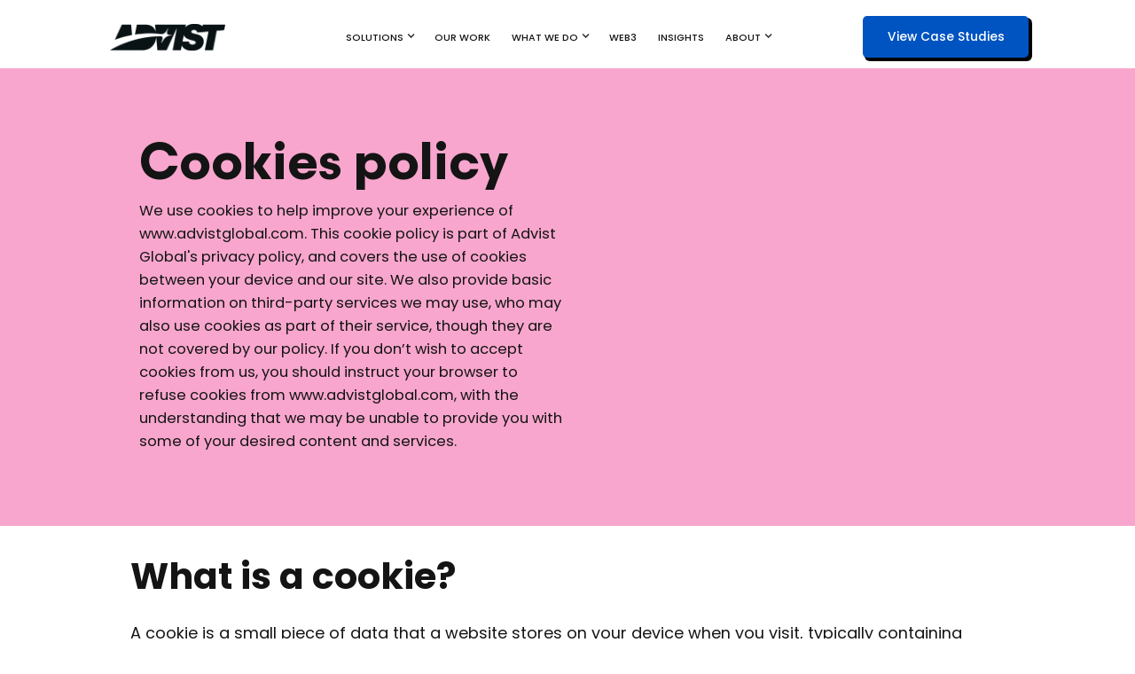

--- FILE ---
content_type: text/html
request_url: https://www.advistglobal.com/privacy/cookies-policy
body_size: 11451
content:
<!DOCTYPE html><!-- This site was created in Webflow. https://webflow.com --><!-- Last Published: Tue Oct 14 2025 08:46:44 GMT+0000 (Coordinated Universal Time) --><html data-wf-domain="www.advistglobal.com" data-wf-page="62da9e504ee0315e1662e4e8" data-wf-site="60a6c506688faf1d9637f632" data-wf-collection="62da9e504ee03141fd62e4e6" data-wf-item-slug="cookies-policy"><head><meta charset="utf-8"/><title>Cookies Policy - Advist Global</title><meta content="Our Cookies Policy explains how we use cookies to improve user experience, personalize content, and analyze website traffic." name="description"/><meta content="width=device-width, initial-scale=1" name="viewport"/><meta content="ti1JAI4JF7sSfvqau9cxaorEEzHq31JadgXUO7iT6kM" name="google-site-verification"/><meta content="Webflow" name="generator"/><link href="https://cdn.prod.website-files.com/60a6c506688faf1d9637f632/css/advistglobal.webflow.shared.e4d162297.css" rel="stylesheet" type="text/css"/><link href="https://fonts.googleapis.com" rel="preconnect"/><link href="https://fonts.gstatic.com" rel="preconnect" crossorigin="anonymous"/><script src="https://ajax.googleapis.com/ajax/libs/webfont/1.6.26/webfont.js" type="text/javascript"></script><script type="text/javascript">WebFont.load({  google: {    families: ["Poppins:100,100italic,200,200italic,300,300italic,regular,italic,500,500italic,600,600italic,700,700italic,800,800italic,900,900italic","Red Hat Display:300,regular,500,600,700,800,900"]  }});</script><script type="text/javascript">!function(o,c){var n=c.documentElement,t=" w-mod-";n.className+=t+"js",("ontouchstart"in o||o.DocumentTouch&&c instanceof DocumentTouch)&&(n.className+=t+"touch")}(window,document);</script><link href="https://cdn.prod.website-files.com/60a6c506688faf1d9637f632/67fcff8f4211e8169ecd9fc2_32.svg" rel="shortcut icon" type="image/x-icon"/><link href="https://cdn.prod.website-files.com/60a6c506688faf1d9637f632/67fcff9662a56b44c77568e4_256.svg" rel="apple-touch-icon"/><link href="https://www.advistglobal.com/privacy/cookies-policy" rel="canonical"/><script async="" src="https://www.googletagmanager.com/gtag/js?id=UA-166867089-1"></script><script type="text/javascript">window.dataLayer = window.dataLayer || [];function gtag(){dataLayer.push(arguments);}gtag('js', new Date());gtag('config', 'UA-166867089-1', {'anonymize_ip': false, 'optimize_id': 'GTM-WQ767ZD'});</script><script type="text/javascript">!function(f,b,e,v,n,t,s){if(f.fbq)return;n=f.fbq=function(){n.callMethod?n.callMethod.apply(n,arguments):n.queue.push(arguments)};if(!f._fbq)f._fbq=n;n.push=n;n.loaded=!0;n.version='2.0';n.agent='plwebflow';n.queue=[];t=b.createElement(e);t.async=!0;t.src=v;s=b.getElementsByTagName(e)[0];s.parentNode.insertBefore(t,s)}(window,document,'script','https://connect.facebook.net/en_US/fbevents.js');fbq('init', '682913612247029');fbq('track', 'PageView');</script>
<!-- Meta Pixel Code -->
<script>
!function(f,b,e,v,n,t,s)
{if(f.fbq)return;n=f.fbq=function(){n.callMethod?
n.callMethod.apply(n,arguments):n.queue.push(arguments)};
if(!f._fbq)f._fbq=n;n.push=n;n.loaded=!0;n.version='2.0';
n.queue=[];t=b.createElement(e);t.async=!0;
t.src=v;s=b.getElementsByTagName(e)[0];
s.parentNode.insertBefore(t,s)}(window, document,'script',
'https://connect.facebook.net/en_US/fbevents.js');
fbq('init', '1415910392780847');
fbq('track', 'PageView');
</script>
<noscript><img height="1" width="1" style="display:none"
src="https://www.facebook.com/tr?id=1415910392780847&ev=PageView&noscript=1"
/></noscript>
<!-- End Meta Pixel Code -->


<!-- Google Tag Manager -->
<script>(function(w,d,s,l,i){w[l]=w[l]||[];w[l].push({'gtm.start':
new Date().getTime(),event:'gtm.js'});var f=d.getElementsByTagName(s)[0],
j=d.createElement(s),dl=l!='dataLayer'?'&l='+l:'';j.async=true;j.src=
'https://www.googletagmanager.com/gtm.js?id='+i+dl;f.parentNode.insertBefore(j,f);
})(window,document,'script','dataLayer','GTM-M5X6BML');</script>
<!-- End Google Tag Manager -->
<script type="text/javascript" src="//widget.trustpilot.com/bootstrap/v5/tp.widget.bootstrap.min.js" async></script>
<!-- End TrustBox script -->
<!-- Google tag (gtag.js) -->
<script async src="https://www.googletagmanager.com/gtag/js?id=AW-10997245506"></script>
<script>
  window.dataLayer = window.dataLayer || [];
  function gtag(){dataLayer.push(arguments);}
  gtag('js', new Date());

  gtag('config', 'AW-10997245506');
</script>
<script type="text/javascript" id="zsiqchat">var $zoho=$zoho || {};$zoho.salesiq = $zoho.salesiq || {widgetcode: "dae1713a3453bfe66d33d2e9866b63481316e98403dfd1e6b7d3f9bd780655c6e3cc21bc11d36eea4b852b501d07edef69dbcc358881f94a7605af140a67795d", values:{},ready:function(){}};var d=document;s=d.createElement("script");s.type="text/javascript";s.id="zsiqscript";s.defer=true;s.src="https://salesiq.zoho.in/widget";t=d.getElementsByTagName("script")[0];t.parentNode.insertBefore(s,t);</script>    

<meta name='robots' content='index, follow'/>
<style>
  html { font-size: 1rem; }
  @media screen and (max-width:1920px) { html { font-size: 1rem; } }
  @media screen and (max-width:1440px) { html { font-size: calc(0.8126951092611863rem + 0.20811654526534862vw); } }
  @media screen and (max-width:479px) { html { font-size: calc(0.7494769874476988rem + 0.8368200836820083vw); } }
</style>


<!-- Apollo script -->

<script>function initApollo(){var n=Math.random().toString(36).substring(7),o=document.createElement("script");
o.src="https://assets.apollo.io/micro/website-tracker/tracker.iife.js?nocache="+n,o.async=!0,o.defer=!0,
o.onload=function(){window.trackingFunctions.onLoad({appId:"67cebcf471713f001df7a35a"})},
document.head.appendChild(o)}initApollo();</script>
<script>!function () {var reb2b = window.reb2b = window.reb2b || [];if (reb2b.invoked) return;reb2b.invoked = true;reb2b.methods = ["identify", "collect"];reb2b.factory = function (method) {return function () {var args = Array.prototype.slice.call(arguments);args.unshift(method);reb2b.push(args);return reb2b;};};for (var i = 0; i < reb2b.methods.length; i++) {var key = reb2b.methods[i];reb2b[key] = reb2b.factory(key);}reb2b.load = function (key) {var script = document.createElement("script");script.type = "text/javascript";script.async = true;script.src = "https://s3-us-west-2.amazonaws.com/b2bjsstore/b/" + key + "/DNXY8HXXKLO0.js.gz";var first = document.getElementsByTagName("script")[0];first.parentNode.insertBefore(script, first);};reb2b.SNIPPET_VERSION = "1.0.1";reb2b.load("DNXY8HXXKLO0");}();</script>


<!-- Google Tag Manager -->
<script>(function(w,d,s,l,i){w[l]=w[l]||[];w[l].push({'gtm.start':
new Date().getTime(),event:'gtm.js'});var f=d.getElementsByTagName(s)[0],
j=d.createElement(s),dl=l!='dataLayer'?'&l='+l:'';j.async=true;j.src=
'https://www.googletagmanager.com/gtm.js?id='+i+dl;f.parentNode.insertBefore(j,f);
})(window,document,'script','dataLayer','GTM-M5CKQG5Q');</script></head><body><div id="AG-nav-bar" data-animation="default" data-collapse="none" data-duration="400" data-easing="ease" data-easing2="ease" role="banner" class="navbar-4 w-nav"><div class="container-1291 w-container"><a href="/" class="brand w-nav-brand"><img src="https://cdn.prod.website-files.com/60a6c506688faf1d9637f632/67f9891ccd38fed455d66fa8_logo_1920px.png" loading="lazy" width="960" sizes="(max-width: 479px) 100vw, (max-width: 767px) 99vw, (max-width: 991px) 728px, 940px" alt="" srcset="https://cdn.prod.website-files.com/60a6c506688faf1d9637f632/67f9891ccd38fed455d66fa8_logo_1920px-p-500.png 500w, https://cdn.prod.website-files.com/60a6c506688faf1d9637f632/67f9891ccd38fed455d66fa8_logo_1920px-p-800.png 800w, https://cdn.prod.website-files.com/60a6c506688faf1d9637f632/67f9891ccd38fed455d66fa8_logo_1920px-p-1080.png 1080w, https://cdn.prod.website-files.com/60a6c506688faf1d9637f632/67f9891ccd38fed455d66fa8_logo_1920px.png 1920w" class="ag-logo-img"/><div class="ag-logo-img big hide" data-w-id="6eef4316-e7af-0bc6-7227-92676796ee12" data-animation-type="lottie" data-src="https://cdn.prod.website-files.com/60a6c506688faf1d9637f632/63a56bf40f3ddd29eb820e44_advist_hat.json" data-loop="1" data-direction="1" data-autoplay="1" data-is-ix2-target="0" data-renderer="svg" data-default-duration="1.901901824435854" data-duration="0"></div></a><div class="nav-mid-buttons"><div data-hover="true" data-delay="100" class="dropdown-3 w-dropdown"><div class="dropdown-toggle-3 w-dropdown-toggle"><a href="#" class="link-block-35 w-inline-block"><div class="text-block-90">SOLUTIONS</div><div class="nav__link-div-learning-arrow-3 w-icon-dropdown-toggle"></div></a></div><nav class="nav__dropdown w-dropdown-list"><div class="nav__dropdown-wrapper-2"><div class="nav__dropdown-arrow w-embed"><svg width="11" height="6" viewBox="0 0 11 6" fill="none" xmlns="http://www.w3.org/2000/svg">
<path d="M4.99996 0L10.5 6H0L4.99996 0Z" fill="white"/>
</svg></div><div class="nav__dropdown-bg small"></div></div><div class="nav__dropdown-links-wrapper-2"><div class="nav__dropdown-links-div-2"><a href="/startups" class="nav__dropdown-link-div nav__dropdown-link-div--black nav__dropdown-link-div--space w-inline-block"><div class="navbar-heading">STARTUPS</div></a><a href="/enterprise" class="nav__dropdown-link-div nav__dropdown-link-div--black nav__dropdown-link-div--space w-inline-block"><div class="navbar-heading">ENTERPRISE</div></a><a href="/agencies" class="nav__dropdown-link-div nav__dropdown-link-div--black nav__dropdown-link-div--space w-inline-block"><div class="navbar-heading">AGENCIES</div></a></div></div></nav></div><a href="/portfolio" class="navbar-heading w-nav-link">OUR WORK</a><div data-hover="true" data-delay="100" class="dropdown-3 w-dropdown"><div class="dropdown-toggle-3 w-dropdown-toggle"><a href="#" class="link-block-35 w-inline-block"><div class="text-block-90">WHAT WE DO</div><div class="nav__link-div-learning-arrow-3 w-icon-dropdown-toggle"></div></a></div><nav class="nav__dropdown w-dropdown-list"><div class="nav__dropdown-wrapper-2"><div class="nav__dropdown-arrow w-embed"><svg width="11" height="6" viewBox="0 0 11 6" fill="none" xmlns="http://www.w3.org/2000/svg">
<path d="M4.99996 0L10.5 6H0L4.99996 0Z" fill="white"/>
</svg></div><div class="nav__dropdown-bg"></div></div><div class="nav__dropdown-links-wrapper-2"><div class="nav__dropdown-links-div-2"><a href="/full-service-marketing" class="nav__dropdown-link-div nav__dropdown-link-div--black nav__dropdown-link-div--space w-inline-block"><div class="navbar-heading">ALL SERVICES</div></a><a href="/strategic-marketing" class="nav__dropdown-link-div nav__dropdown-link-div--black nav__dropdown-link-div--space w-inline-block"><div class="navbar-heading">STRATEGY</div></a><a href="/design" class="nav__dropdown-link-div nav__dropdown-link-div--black nav__dropdown-link-div--space w-inline-block"><div class="navbar-heading">DESIGN</div></a><a href="/development" class="nav__dropdown-link-div nav__dropdown-link-div--black nav__dropdown-link-div--space w-inline-block"><div class="navbar-heading">DEVELOPMENT</div></a><a href="/marketing" class="nav__dropdown-link-div nav__dropdown-link-div--black nav__dropdown-link-div--space w-inline-block"><div class="navbar-heading">MARKETING</div></a><a href="/production" class="nav__dropdown-link-div nav__dropdown-link-div--black nav__dropdown-link-div--space w-inline-block"><div class="navbar-heading">PRODUCTION</div></a></div></div></nav></div><a href="/web3" class="navbar-heading w-nav-link">WEB3</a><a href="/blog" class="navbar-heading w-nav-link">INSIGHTS</a><div data-hover="true" data-delay="0" class="dropdown-4 w-dropdown"><div class="dropdown-toggle-3 w-dropdown-toggle"><a href="#" class="link-block-35 w-inline-block"><div class="text-block-90">ABOUT</div><div class="nav__link-div-learning-arrow-3 w-icon-dropdown-toggle"></div></a></div><nav class="nav__dropdown w-dropdown-list"><div class="nav__dropdown-wrapper-2"><div class="nav__dropdown-arrow w-embed"><svg width="11" height="6" viewBox="0 0 11 6" fill="none" xmlns="http://www.w3.org/2000/svg">
<path d="M4.99996 0L10.5 6H0L4.99996 0Z" fill="white"/>
</svg></div><div class="nav__dropdown-bg long"></div></div><div class="nav__dropdown-links-wrapper-2"><div class="nav__dropdown-links-div-2"><a href="/whyus" class="nav__dropdown-link-div nav__dropdown-link-div--black nav__dropdown-link-div--space w-inline-block"><div class="navbar-heading">WHY US?</div></a><a href="/about" class="nav__dropdown-link-div nav__dropdown-link-div--black nav__dropdown-link-div--space w-inline-block"><div class="navbar-heading">THE DOERS</div></a><a href="/career" class="nav__dropdown-link-div nav__dropdown-link-div--black nav__dropdown-link-div--space w-inline-block"><div class="navbar-heading">CAREER</div></a><a href="/oneclick" class="nav__dropdown-link-div nav__dropdown-link-div--black nav__dropdown-link-div--space w-inline-block"><div class="navbar-heading">ONE CLICK</div></a><a href="/contact" class="nav__dropdown-link-div nav__dropdown-link-div--black nav__dropdown-link-div--space w-inline-block"><div class="navbar-heading hide">CONTACT US</div></a></div></div></nav></div></div><div class="nav-cta-buttons"><a href="/portfolio" class="button hide_new w-nav-link">View Case Studies</a><a href="http://www.advistglobal.com/book" class="button hide w-nav-link">SCHEDULE A CALL</a><div class="html-embed-11 w-embed w-script"><!-- Calendly link widget begin -->
<link href="https://assets.calendly.com/assets/external/widget.css" rel="stylesheet">
<script src="https://assets.calendly.com/assets/external/widget.js" type="text/javascript" async></script>
<a href="" onclick="Calendly.initPopupWidget({url: 'https://calendly.com/advistglobal'});return false;">Schedule a call</a>
<!-- Calendly link widget end --></div></div></div></div><div data-animation="default" class="mobile-navbar hide w-nav" data-easing2="ease" data-easing="ease" data-collapse="medium" role="banner" data-no-scroll="1" data-duration="500" data-doc-height="1"><div><a href="/" class="brand w-nav-brand"><img src="https://cdn.prod.website-files.com/60a6c506688faf1d9637f632/62bab061c532352eaa725c85_advist%20logo%20png.png" loading="lazy" width="Auto" alt="" class="ag-logo-img"/></a><nav role="navigation" class="nav-menu-5 w-nav-menu"><div data-hover="false" data-delay="0" class="div-block-374 w-dropdown"><div class="dropdown-toggle-3 mobile w-dropdown-toggle"><img src="https://cdn.prod.website-files.com/60a6c506688faf1d9637f632/62fe1b1eb0887007cfb3eb93_Startup.png" loading="lazy" sizes="(max-width: 479px) 0px, (max-width: 991px) 100vw, (max-width: 1063px) 94vw, 1000px" srcset="https://cdn.prod.website-files.com/60a6c506688faf1d9637f632/62fe1b1eb0887007cfb3eb93_Startup-p-500.png 500w, https://cdn.prod.website-files.com/60a6c506688faf1d9637f632/62fe1b1eb0887007cfb3eb93_Startup.png 1000w" alt="" class="image-256"/><div class="navbar-heading">SOLUTIONS</div><div class="nav__link-div-learning-arrow-3 w-icon-dropdown-toggle"></div></div><nav class="nav__dropdown w-dropdown-list"><div class="nav__dropdown-wrapper-2"><div class="nav__dropdown-arrow w-embed"><svg width="11" height="6" viewBox="0 0 11 6" fill="none" xmlns="http://www.w3.org/2000/svg">
<path d="M4.99996 0L10.5 6H0L4.99996 0Z" fill="white"/>
</svg></div><div class="nav__dropdown-bg mobile"></div></div><div class="nav__dropdown-links-wrapper-2"><div class="nav__dropdown-links-div-2 mobile"><div class="div-block-374 mobile-dd"><a href="/startups" class="navbar-heading w-nav-link">STARTUPS</a><img src="https://cdn.prod.website-files.com/60a6c506688faf1d9637f632/62fe1b1eb0887007cfb3eb93_Startup.png" loading="lazy" sizes="(max-width: 479px) 0px, 100vw" srcset="https://cdn.prod.website-files.com/60a6c506688faf1d9637f632/62fe1b1eb0887007cfb3eb93_Startup-p-500.png 500w, https://cdn.prod.website-files.com/60a6c506688faf1d9637f632/62fe1b1eb0887007cfb3eb93_Startup.png 1000w" alt="" class="image-256"/></div><div class="div-block-374 mobile-dd"><a href="/enterprise" class="navbar-heading w-nav-link">ENTERPRISE</a><img src="https://cdn.prod.website-files.com/60a6c506688faf1d9637f632/62fe1b1d215f08bce81ada5d_Enterprise.png" loading="lazy" sizes="(max-width: 479px) 0px, 100vw" srcset="https://cdn.prod.website-files.com/60a6c506688faf1d9637f632/62fe1b1d215f08bce81ada5d_Enterprise-p-500.png 500w, https://cdn.prod.website-files.com/60a6c506688faf1d9637f632/62fe1b1d215f08bce81ada5d_Enterprise-p-800.png 800w, https://cdn.prod.website-files.com/60a6c506688faf1d9637f632/62fe1b1d215f08bce81ada5d_Enterprise.png 1000w" alt="" class="image-256"/></div><div class="div-block-374 mobile-dd"><a href="/agencies" class="navbar-heading w-nav-link">AGENCIES</a><img src="https://cdn.prod.website-files.com/60a6c506688faf1d9637f632/62fe1b1d742e503fcc6e20b0_agency%20A-01.png" loading="lazy" sizes="(max-width: 479px) 0px, 100vw" srcset="https://cdn.prod.website-files.com/60a6c506688faf1d9637f632/62fe1b1d742e503fcc6e20b0_agency%20A-01-p-500.png 500w, https://cdn.prod.website-files.com/60a6c506688faf1d9637f632/62fe1b1d742e503fcc6e20b0_agency%20A-01-p-800.png 800w, https://cdn.prod.website-files.com/60a6c506688faf1d9637f632/62fe1b1d742e503fcc6e20b0_agency%20A-01.png 1000w" alt="" class="image-256"/></div></div></div></nav></div><div class="div-block-374"><a href="/full-service-marketing" class="navbar-heading w-nav-link">WHAT WE DO</a><img src="https://cdn.prod.website-files.com/60a6c506688faf1d9637f632/62fe1b1d64eaf450a7f2af97_What%20we%20do.png" loading="lazy" sizes="(max-width: 479px) 0px, (max-width: 1000px) 100vw, 1000px" srcset="https://cdn.prod.website-files.com/60a6c506688faf1d9637f632/62fe1b1d64eaf450a7f2af97_What%20we%20do-p-500.png 500w, https://cdn.prod.website-files.com/60a6c506688faf1d9637f632/62fe1b1d64eaf450a7f2af97_What%20we%20do-p-800.png 800w, https://cdn.prod.website-files.com/60a6c506688faf1d9637f632/62fe1b1d64eaf450a7f2af97_What%20we%20do.png 1000w" alt="" class="image-256"/></div><div class="div-block-374"><a href="/web3" class="navbar-heading w-nav-link">WEB3</a><img src="https://cdn.prod.website-files.com/60a6c506688faf1d9637f632/62d66c6769615a331073947b_Artboard%201%20copy%2029.png" loading="lazy" alt="" class="image-256"/></div><div class="div-block-374"><a href="/portfolio" class="navbar-heading w-nav-link">OUR WORK</a><img src="https://cdn.prod.website-files.com/60a6c506688faf1d9637f632/62fe1b1ddc4f62e417748886_Our%20work.png" loading="lazy" sizes="(max-width: 479px) 0px, (max-width: 1000px) 100vw, 1000px" srcset="https://cdn.prod.website-files.com/60a6c506688faf1d9637f632/62fe1b1ddc4f62e417748886_Our%20work-p-500.png 500w, https://cdn.prod.website-files.com/60a6c506688faf1d9637f632/62fe1b1ddc4f62e417748886_Our%20work-p-800.png 800w, https://cdn.prod.website-files.com/60a6c506688faf1d9637f632/62fe1b1ddc4f62e417748886_Our%20work.png 1000w" alt="" class="image-256"/></div><div data-hover="false" data-delay="0" class="div-block-374 w-dropdown"><div class="dropdown-toggle-3 mobile w-dropdown-toggle"><img src="https://cdn.prod.website-files.com/60a6c506688faf1d9637f632/62fe1b1df86a115772a9c2f5_Why%20us.png" loading="lazy" sizes="(max-width: 479px) 0px, (max-width: 991px) 100vw, (max-width: 1063px) 94vw, 1000px" srcset="https://cdn.prod.website-files.com/60a6c506688faf1d9637f632/62fe1b1df86a115772a9c2f5_Why%20us-p-500.png 500w, https://cdn.prod.website-files.com/60a6c506688faf1d9637f632/62fe1b1df86a115772a9c2f5_Why%20us.png 1000w" alt="" class="image-256"/><div class="navbar-heading">ABOUT</div><div class="nav__link-div-learning-arrow-3 w-icon-dropdown-toggle"></div></div><nav class="nav__dropdown w-dropdown-list"><div class="nav__dropdown-wrapper-2"><div class="nav__dropdown-arrow w-embed"><svg width="11" height="6" viewBox="0 0 11 6" fill="none" xmlns="http://www.w3.org/2000/svg">
<path d="M4.99996 0L10.5 6H0L4.99996 0Z" fill="white"/>
</svg></div><div class="nav__dropdown-bg"></div></div><div class="nav__dropdown-links-wrapper-2"><div class="nav__dropdown-links-div-2"><div class="div-block-374 mobile-dd"><a href="/whyus" class="navbar-heading w-nav-link">WHY US?</a><img src="https://cdn.prod.website-files.com/60a6c506688faf1d9637f632/62fe1b1df86a115772a9c2f5_Why%20us.png" loading="lazy" sizes="(max-width: 479px) 0px, 100vw" srcset="https://cdn.prod.website-files.com/60a6c506688faf1d9637f632/62fe1b1df86a115772a9c2f5_Why%20us-p-500.png 500w, https://cdn.prod.website-files.com/60a6c506688faf1d9637f632/62fe1b1df86a115772a9c2f5_Why%20us.png 1000w" alt="" class="image-256"/></div><div class="div-block-374 mobile-dd"><a href="/blog" class="navbar-heading w-nav-link">INSIGHTS</a><img src="https://cdn.prod.website-files.com/60a6c506688faf1d9637f632/62fe1b1d6442a258daece7a9_Insight.png" loading="lazy" sizes="(max-width: 479px) 0px, 100vw" srcset="https://cdn.prod.website-files.com/60a6c506688faf1d9637f632/62fe1b1d6442a258daece7a9_Insight-p-500.png 500w, https://cdn.prod.website-files.com/60a6c506688faf1d9637f632/62fe1b1d6442a258daece7a9_Insight-p-800.png 800w, https://cdn.prod.website-files.com/60a6c506688faf1d9637f632/62fe1b1d6442a258daece7a9_Insight.png 1000w" alt="" class="image-256"/></div><div class="div-block-374 mobile-dd"><a href="/about" class="navbar-heading w-nav-link">THE DOERS</a><img src="https://cdn.prod.website-files.com/60a6c506688faf1d9637f632/62fe1b1d48185457e711578f_The%20doers.png" loading="lazy" sizes="(max-width: 479px) 0px, 100vw" srcset="https://cdn.prod.website-files.com/60a6c506688faf1d9637f632/62fe1b1d48185457e711578f_The%20doers-p-500.png 500w, https://cdn.prod.website-files.com/60a6c506688faf1d9637f632/62fe1b1d48185457e711578f_The%20doers.png 1000w" alt="" class="image-256"/></div><div class="div-block-374 hide"><a href="/full-service-marketing" class="navbar-heading hide w-nav-link">THE DOERS</a><img src="https://cdn.prod.website-files.com/plugins/Basic/assets/placeholder.60f9b1840c.svg" loading="lazy" alt="" class="image-256"/></div><div class="div-block-374 hide"><a href="/full-service-marketing" class="navbar-heading w-nav-link">THE DOERS</a><img src="https://cdn.prod.website-files.com/plugins/Basic/assets/placeholder.60f9b1840c.svg" loading="lazy" alt="" class="image-256"/></div><div class="div-block-374 mobile-dd"><a href="/career" class="navbar-heading w-nav-link">CAREER</a><img src="https://cdn.prod.website-files.com/60a6c506688faf1d9637f632/62fe1b1db08870cf14b3eb90_Career.png" loading="lazy" sizes="(max-width: 479px) 0px, 100vw" srcset="https://cdn.prod.website-files.com/60a6c506688faf1d9637f632/62fe1b1db08870cf14b3eb90_Career-p-500.png 500w, https://cdn.prod.website-files.com/60a6c506688faf1d9637f632/62fe1b1db08870cf14b3eb90_Career-p-800.png 800w, https://cdn.prod.website-files.com/60a6c506688faf1d9637f632/62fe1b1db08870cf14b3eb90_Career.png 1000w" alt="" class="image-256"/></div><div class="div-block-374 hide"><a href="/web3" class="navbar-heading w-nav-link">WEB3.0</a><img src="https://cdn.prod.website-files.com/plugins/Basic/assets/placeholder.60f9b1840c.svg" loading="lazy" alt="" class="image-256"/></div><div class="div-block-534"><a href="/contact" class="button w-button">CONTACT US</a></div></div></div></nav></div></nav><div class="w-nav-button"><img src="https://cdn.prod.website-files.com/60a6c506688faf1d9637f632/62e8c2e41928e7b3cb5f855e_Asset%2032new.png" loading="lazy" alt=""/></div></div></div><div data-animation="default" class="mobile-navbar w-nav" data-easing2="ease" data-easing="ease-in-out-quart" data-collapse="medium" data-w-id="7af3ab89-2de4-3c4e-368f-24f5fa8c60a9" role="banner" data-no-scroll="1" data-duration="400" data-doc-height="1"><div class="nav-div-mob"><a href="/" class="brand-3 w-nav-brand"><img src="https://cdn.prod.website-files.com/60a6c506688faf1d9637f632/67f9891ccd38fed455d66fa8_logo_1920px.png" loading="lazy" sizes="(max-width: 479px) 100vw, (max-width: 767px) 99vw, (max-width: 1919px) 100vw, 1920px" srcset="https://cdn.prod.website-files.com/60a6c506688faf1d9637f632/67f9891ccd38fed455d66fa8_logo_1920px-p-500.png 500w, https://cdn.prod.website-files.com/60a6c506688faf1d9637f632/67f9891ccd38fed455d66fa8_logo_1920px-p-800.png 800w, https://cdn.prod.website-files.com/60a6c506688faf1d9637f632/67f9891ccd38fed455d66fa8_logo_1920px-p-1080.png 1080w, https://cdn.prod.website-files.com/60a6c506688faf1d9637f632/67f9891ccd38fed455d66fa8_logo_1920px.png 1920w" alt="" class="ag-logo-img mobile"/><div class="ag-logo-img hide" data-w-id="7dbe21d2-8184-461e-e095-b21caf38f975" data-animation-type="lottie" data-src="https://cdn.prod.website-files.com/60a6c506688faf1d9637f632/63a56bf40f3ddd29eb820e44_advist_hat.json" data-loop="1" data-direction="1" data-autoplay="1" data-is-ix2-target="0" data-renderer="svg" data-default-duration="1.901901824435854" data-duration="0"></div></a><nav role="navigation" class="nav-menu-7 w-nav-menu"><div class="m-nav-menu-div"><div class="image-302 hide" data-w-id="7af3ab89-2de4-3c4e-368f-24f5fa8c60c2" data-animation-type="lottie" data-src="https://cdn.prod.website-files.com/60a6c506688faf1d9637f632/6346777a6db3482565c9c259_solutions.json" data-loop="1" data-direction="1" data-autoplay="1" data-is-ix2-target="0" data-renderer="svg" data-default-duration="2.035368619133107" data-duration="0"></div><div data-hover="false" data-delay="0" class="m-nav-menu left w-dropdown"><div class="dropdown-toggle-4 w-dropdown-toggle"><div class="div-block-587"><div class="text-block-92">SOLUTIONS</div><div class="icon-13 w-icon-dropdown-toggle"></div></div></div><nav class="dropdown-list-3 w-dropdown-list"><div class="div-block-588"><div class="image-302 hide" data-w-id="7af3ab89-2de4-3c4e-368f-24f5fa8c60b9" data-animation-type="lottie" data-src="https://cdn.prod.website-files.com/60a6c506688faf1d9637f632/6346777a6db3482565c9c259_solutions.json" data-loop="0" data-direction="1" data-autoplay="1" data-is-ix2-target="0" data-renderer="svg" data-default-duration="2.035368619133107" data-duration="0"></div><a href="/startups" class="m-nav-menu w-dropdown-link">STARTUPS</a></div><div class="div-block-588"><div class="image-302 hide" data-w-id="7af3ab89-2de4-3c4e-368f-24f5fa8c60bd" data-animation-type="lottie" data-src="https://cdn.prod.website-files.com/60a6c506688faf1d9637f632/6343f33490ce1046cdfc6eff_what%20we%20do.json" data-loop="1" data-direction="1" data-autoplay="1" data-is-ix2-target="0" data-renderer="svg" data-duration="0"></div><a href="/enterprise" class="m-nav-menu w-dropdown-link">ENTERPRISE</a></div><div class="div-block-588"><div class="image-302 hide" data-w-id="7af3ab89-2de4-3c4e-368f-24f5fa8c60c1" data-animation-type="lottie" data-src="https://cdn.prod.website-files.com/60a6c506688faf1d9637f632/6343f33490ce1046cdfc6eff_what%20we%20do.json" data-loop="1" data-direction="1" data-autoplay="1" data-is-ix2-target="0" data-renderer="svg" data-duration="0"></div><a href="/agencies" class="m-nav-menu w-dropdown-link">AGENCIES</a></div></nav></div></div><div class="m-nav-menu-div"><div class="image-302 hide" data-w-id="7af3ab89-2de4-3c4e-368f-24f5fa8c60ce" data-animation-type="lottie" data-src="https://cdn.prod.website-files.com/60a6c506688faf1d9637f632/6343f3318116cd797f5289c0_our%20work.json" data-loop="1" data-direction="1" data-autoplay="1" data-is-ix2-target="0" data-renderer="svg" data-duration="0"></div><a href="/portfolio" class="m-nav-menu w-nav-link">OUR WORK</a></div><div class="m-nav-menu-div"><div class="image-302 hide" data-w-id="659426f5-3208-d07f-473f-5e9e6e8fb05f" data-animation-type="lottie" data-src="https://cdn.prod.website-files.com/60a6c506688faf1d9637f632/6346777a6db3482565c9c259_solutions.json" data-loop="1" data-direction="1" data-autoplay="1" data-is-ix2-target="0" data-renderer="svg" data-default-duration="2.035368619133107" data-duration="0"></div><div data-hover="false" data-delay="0" class="m-nav-menu w-dropdown"><div class="dropdown-toggle-4 dropdown-toggle-5 dropdown-toggle-6 dropdown-toggle-7 w-dropdown-toggle"><div class="div-block-587"><div>WHAT WE DO</div><div class="icon-13 w-icon-dropdown-toggle"></div></div></div><nav class="dropdown-list-3 w-dropdown-list"><div class="div-block-588"><div class="image-302 hide" data-w-id="659426f5-3208-d07f-473f-5e9e6e8fb056" data-animation-type="lottie" data-src="https://cdn.prod.website-files.com/60a6c506688faf1d9637f632/6343f333f4b9134cfe8e75ab_strategy.json" data-loop="0" data-direction="1" data-autoplay="1" data-is-ix2-target="0" data-renderer="svg" data-duration="0"></div><a href="/full-service-marketing" class="m-nav-menu w-dropdown-link">ALL SERVICES</a></div><div class="div-block-588"><div class="image-302 hide" data-w-id="9ddb98d0-40a4-1b50-c406-b6f17f3ecc57" data-animation-type="lottie" data-src="https://cdn.prod.website-files.com/60a6c506688faf1d9637f632/6346777a6db3482565c9c259_solutions.json" data-loop="0" data-direction="1" data-autoplay="1" data-is-ix2-target="0" data-renderer="svg" data-default-duration="2.035368619133107" data-duration="0"></div><a href="/strategic-marketing" class="m-nav-menu w-dropdown-link">STRATEGY</a></div><div class="div-block-588"><div class="image-302 hide" data-w-id="659426f5-3208-d07f-473f-5e9e6e8fb05a" data-animation-type="lottie" data-src="https://cdn.prod.website-files.com/60a6c506688faf1d9637f632/6343f330a81b53b83f0ab440_design.json" data-loop="0" data-direction="1" data-autoplay="1" data-is-ix2-target="0" data-renderer="svg" data-duration="0"></div><a href="/design" class="m-nav-menu w-dropdown-link">DESIGN</a></div><div class="div-block-588"><div class="image-302 hide" data-w-id="659426f5-3208-d07f-473f-5e9e6e8fb05e" data-animation-type="lottie" data-src="https://cdn.prod.website-files.com/60a6c506688faf1d9637f632/6343f33009ecc65a58481897_development.json" data-loop="0" data-direction="1" data-autoplay="1" data-is-ix2-target="0" data-renderer="svg" data-duration="0"></div><a href="/development" class="m-nav-menu w-dropdown-link">DEVELOPMENT</a></div><div class="div-block-588"><div class="image-302 hide" data-w-id="655aeb73-67a9-7336-83e6-393203f2059f" data-animation-type="lottie" data-src="https://cdn.prod.website-files.com/60a6c506688faf1d9637f632/6343f3312ecfadbcebb7b2da_marketing.json" data-loop="0" data-direction="1" data-autoplay="1" data-is-ix2-target="0" data-renderer="svg" data-duration="0"></div><a href="/marketing" class="m-nav-menu w-dropdown-link">MARKETING</a></div><div class="div-block-588"><div class="image-302 hide" data-w-id="9afdfc95-f716-17d9-ce27-ec68437a6eb4" data-animation-type="lottie" data-src="https://cdn.prod.website-files.com/60a6c506688faf1d9637f632/6343f3338410be40a9239465_production.json" data-loop="0" data-direction="1" data-autoplay="1" data-is-ix2-target="0" data-renderer="svg" data-duration="0"></div><a href="/old-website-pages/studio" class="m-nav-menu w-dropdown-link">OUR STUDIO</a></div></nav></div></div><div class="m-nav-menu-div"><div class="image-302 hide" data-w-id="7af3ab89-2de4-3c4e-368f-24f5fa8c60ca" data-animation-type="lottie" data-src="https://cdn.prod.website-files.com/60a6c506688faf1d9637f632/6343f331cd35995d81763f51_nft.json" data-loop="1" data-direction="1" data-autoplay="1" data-is-ix2-target="0" data-renderer="svg" data-duration="0"></div><a href="/web3" class="m-nav-menu w-nav-link">WEB 3</a></div><div class="m-nav-menu-div"><div class="image-302 hide" data-w-id="7af3ab89-2de4-3c4e-368f-24f5fa8c60eb" data-animation-type="lottie" data-src="https://cdn.prod.website-files.com/60a6c506688faf1d9637f632/6343f33490ce10635bfc6efe_why%20us.json" data-loop="1" data-direction="1" data-autoplay="1" data-is-ix2-target="0" data-renderer="svg" data-duration="0"></div><div data-hover="false" data-delay="0" class="m-nav-menu w-dropdown"><div class="dropdown-toggle-4 w-dropdown-toggle"><div class="div-block-587"><div>ABOUT</div><div class="icon-13 w-icon-dropdown-toggle"></div></div></div><nav class="dropdown-list-3 w-dropdown-list"><div class="div-block-588"><div class="image-302 hide" data-w-id="7af3ab89-2de4-3c4e-368f-24f5fa8c60da" data-animation-type="lottie" data-src="https://cdn.prod.website-files.com/60a6c506688faf1d9637f632/6343f33346dbb471a8331c65_responsible.json" data-loop="0" data-direction="1" data-autoplay="1" data-is-ix2-target="0" data-renderer="svg" data-duration="0"></div><a href="/old-website-pages/studio" class="m-nav-menu w-dropdown-link">OUR STUDIO</a></div><div class="div-block-588"><div class="image-302 hide" data-w-id="5c417bbb-7f35-5204-d681-276464fad6e6" data-animation-type="lottie" data-src="https://cdn.prod.website-files.com/60a6c506688faf1d9637f632/6343f33490ce10635bfc6efe_why%20us.json" data-loop="0" data-direction="1" data-autoplay="1" data-is-ix2-target="0" data-renderer="svg" data-duration="0"></div><a href="/whyus" class="m-nav-menu w-dropdown-link">WHY US?</a></div><div class="div-block-588"><div class="image-302 hide" data-w-id="7af3ab89-2de4-3c4e-368f-24f5fa8c60de" data-animation-type="lottie" data-src="https://cdn.prod.website-files.com/60a6c506688faf1d9637f632/6343f331ccd0c47baec31901_insights.json" data-loop="0" data-direction="1" data-autoplay="1" data-is-ix2-target="0" data-renderer="svg" data-duration="0"></div><a href="/blog" class="m-nav-menu w-dropdown-link">INSIGHTS</a></div><div class="div-block-588"><div class="image-302 hide" data-w-id="7af3ab89-2de4-3c4e-368f-24f5fa8c60e2" data-animation-type="lottie" data-src="https://cdn.prod.website-files.com/60a6c506688faf1d9637f632/6343f330a81b534ba50ab430_carrer.json" data-loop="0" data-direction="1" data-autoplay="1" data-is-ix2-target="0" data-renderer="svg" data-duration="0"></div><a href="/career" class="m-nav-menu w-dropdown-link">CAREER</a></div><div class="div-block-588"><div class="image-302 hide" data-w-id="7af3ab89-2de4-3c4e-368f-24f5fa8c60e6" data-animation-type="lottie" data-src="https://cdn.prod.website-files.com/60a6c506688faf1d9637f632/6343f33174451b7d1dbd1315_expansion.json" data-loop="0" data-direction="1" data-autoplay="1" data-is-ix2-target="0" data-renderer="svg" data-duration="0"></div><a href="/oneclick" class="m-nav-menu w-dropdown-link">ONE CLICK</a></div><div class="div-block-588"><div class="image-302 hide" data-w-id="7af3ab89-2de4-3c4e-368f-24f5fa8c60ea" data-animation-type="lottie" data-src="https://cdn.prod.website-files.com/60a6c506688faf1d9637f632/6343f33409ecc648f44818a0_youthfull.json" data-loop="0" data-direction="1" data-autoplay="1" data-is-ix2-target="0" data-renderer="svg" data-duration="0"></div><a href="/about" class="m-nav-menu w-dropdown-link">THE DOERS</a></div></nav></div></div><div class="m-nav-menu-div"><div class="image-302 hide" data-w-id="7af3ab89-2de4-3c4e-368f-24f5fa8c60c6" data-animation-type="lottie" data-src="https://cdn.prod.website-files.com/60a6c506688faf1d9637f632/6343f33490ce1046cdfc6eff_what%20we%20do.json" data-loop="1" data-direction="1" data-autoplay="1" data-is-ix2-target="0" data-renderer="svg" data-duration="0"></div><a href="/blog" class="m-nav-menu w-nav-link">INSIGHTS</a></div></nav><div class="menu-button-7 w-nav-button"><img src="https://cdn.prod.website-files.com/60a6c506688faf1d9637f632/6422950ff927557cd55d0e6a_hamburger.svg" loading="lazy" alt="" class="image-255 hide"/><div data-is-ix2-target="1" class="image-255" data-w-id="9fa43820-abc1-906d-50f3-0e0e68c41b34" data-animation-type="lottie" data-src="https://cdn.prod.website-files.com/60a6c506688faf1d9637f632/64256f3397e0b193d839c601_8351-closing-hamburger.json" data-loop="0" data-direction="1" data-autoplay="0" data-renderer="svg" data-default-duration="2.0020019204587935" data-duration="0" data-ix2-initial-state="0"></div></div></div></div><div class="privacy-sec"><div class="div-block-235"><div class="div-block-236"><h1 class="h2">Cookies policy</h1><p class="h5 normal">We use cookies to help improve your experience of www.advistglobal.com. This cookie policy is part of Advist Global&#x27;s privacy policy, and covers the use of cookies between your device and our site. We also provide basic information on third-party services we may use, who may also use cookies as part of their service, though they are not covered by our policy. If you don’t wish to accept cookies from us, you should instruct your browser to refuse cookies from www.advistglobal.com, with the understanding that we may be unable to provide you with some of your desired content and services.</p></div></div></div><div class="div-block-344"><div class="rich-text-blog w-richtext"><h2><strong>What is a cookie? </strong></h2><p>A cookie is a small piece of data that a website stores on your device when you visit, typically containing information about the website itself, a unique identifier that allows the site to recognize your web browser when you return, additional data that serves the purpose of the cookie, and the lifespan of the cookie itself. </p><p>Cookies are used to enable certain features (e.g., logging in), to track site usage (e.g., analytics), to store your user settings (e.g., time-zone, notification preferences), and to personalize your content (e.g., advertising, language). </p><p>Cookies set by the website you are visiting are normally referred to as “first-party cookies”, and typically only track your activity on that particular site. Cookies set by other sites and companies (i.e., third parties) are called “third-party cookies”, and can be used to track you on other websites that use the same third-party service.</p><p>‍</p><h2><strong>Types of cookies and how we use them</strong></h2><h4><strong>Essential cookies </strong></h4><p>Essential cookies are crucial to your experience of a website, enabling core features like user logins, account management, shopping cart and payment processing. We use essential cookies to enable certain functions on our website.</p><h4><strong>Performance cookies </strong></h4><p>Performance cookies are used in the tracking of how you use a website during your visit, without collecting personal information about you. Typically, this information is anonymous and aggregated with information tracked across all site users, to help companies understand visitor usage patterns, identify and diagnose problems or errors their users may encounter, and make better strategic decisions in improving their audience’s overall website experience. These cookies may be set by the website you’re visiting (first-party) or by third-party services. We use performance cookies on our site.</p><h4><strong>Functionality cookies </strong>‍ </h4><p>Functionality cookies are used in collecting information about your device and any settings you may configure on the website you’re visiting (like language and time zone settings). With this information, websites can provide you with customized, enhanced or optimized content and services. These cookies may be set by the website you’re visiting (first-party) or by third-party service. We use functionality cookies for selected features on our site.</p><h4><strong>Targeting/advertising cookies </strong></h4><p>Targeting/advertising cookies are used in determining what promotional content is more relevant and appropriate to you and your interests. Websites may use them to deliver targeted advertising or to limit the number of times you see an advertisement. This helps companies improve the effectiveness of their campaigns and the quality of content presented to you. These cookies may be set by the website you’re visiting (first-party) or by third-party services. Targeting/advertising cookies set by third-parties may be used to track you on other websites that use the same third-party service. We use targeting/advertising cookies on our site.</p><h4><strong>Third-party cookies on our site </strong></h4><p>We may employ third-party companies and individuals on our websites—for example, analytics providers and content partners. We grant these third parties access to selected information to perform specific tasks on our behalf. They may also set up third-party cookies in order to deliver the services they are providing. Third-party cookies can be used to track you on other websites that use the same third-party service. As we have no control over third-party cookies, they are not covered by Advist Global&#x27;s cookie policy.</p><h4><strong>Our third-party privacy promise </strong>‍ </h4><p>We review the privacy policies of all our third-party providers before enlisting their services to ensure their practices align with ours. We will never knowingly include third-party services that compromise or violate the privacy of our users.</p><h4><strong>How you can control or opt out of cookies </strong></h4><p>If you do not wish to accept cookies from us, you can instruct your browser to refuse cookies from our website. Most browsers are configured to accept cookies by default, but you can update these settings to either refuse cookies altogether, or to notify you when a website is trying to set or update a cookie. </p><p>If you browse websites from multiple devices, you may need to update your settings on each individual device. </p><p>Although some cookies can be blocked with little impact on your experience of a website, blocking all cookies may mean you are unable to access certain features and content across the sites you visit. </p></div></div><div class="ag-footer white"><div class="div-block-221"><div class="div-block-214"><div><div class="div-block-220"><div><h2 class="h2 left-align">HEY!</h2><h2 class="h2 left-align">LET&#x27;S TALK</h2></div><div class="div-block-375"><img src="https://cdn.prod.website-files.com/60a6c506688faf1d9637f632/67f9891ccd38fed455d66fa8_logo_1920px.png" loading="lazy" width="960" sizes="(max-width: 991px) 100vw, 960px" alt="" srcset="https://cdn.prod.website-files.com/60a6c506688faf1d9637f632/67f9891ccd38fed455d66fa8_logo_1920px-p-500.png 500w, https://cdn.prod.website-files.com/60a6c506688faf1d9637f632/67f9891ccd38fed455d66fa8_logo_1920px-p-800.png 800w, https://cdn.prod.website-files.com/60a6c506688faf1d9637f632/67f9891ccd38fed455d66fa8_logo_1920px-p-1080.png 1080w, https://cdn.prod.website-files.com/60a6c506688faf1d9637f632/67f9891ccd38fed455d66fa8_logo_1920px.png 1920w" class="footer-ag-logo"/></div></div><div class="div-block-222"><div class="div-block-372"><a href="tel:+13479606500" class="contact-footer-div w-inline-block"><div class="div-block-212"><img src="https://cdn.prod.website-files.com/60a6c506688faf1d9637f632/6422950fa423b009d6e9eeae_call.svg" loading="lazy" alt="" class="social-media-icon"/><h6 class="footer-contact">+16018038238</h6><img src="https://cdn.prod.website-files.com/60a6c506688faf1d9637f632/642299f78b8e35b4538f3dff_USA.svg" loading="lazy" alt="" class="image-286"/></div></a><a href="tel:+919958786870" class="contact-footer-div w-inline-block"><div class="div-block-212"><img src="https://cdn.prod.website-files.com/60a6c506688faf1d9637f632/6422950fa423b009d6e9eeae_call.svg" loading="lazy" alt="" class="social-media-icon"/><h6 class="footer-contact">+919205407761</h6><img src="https://cdn.prod.website-files.com/60a6c506688faf1d9637f632/64229b8feaace5a8b6bb6a74_india.svg" loading="lazy" alt="" class="image-286"/></div></a><a href="mailto:hello@advistglobal.com" class="contact-footer-div w-inline-block"><div class="div-block-213"><img src="https://cdn.prod.website-files.com/60a6c506688faf1d9637f632/64229a2f6b48863d62ef3ff5_mail.svg" loading="lazy" alt="" class="social-media-icon"/><h6 class="footer-contact">hello@advistglobal.com</h6></div></a></div><div class="div-block-223"><div class="f-social-media-icons"><a href="https://twitter.com/AdvistGlobal" target="_blank" class="social-media-link-div w-inline-block"><img src="https://cdn.prod.website-files.com/60a6c506688faf1d9637f632/64229950f612a87b220f802a_twitter.svg" loading="lazy" alt="" class="social-media-icon"/></a><a href="https://www.linkedin.com/company/advistglobal/" target="_blank" class="social-media-link-div w-inline-block"><img src="https://cdn.prod.website-files.com/60a6c506688faf1d9637f632/6422996cb583db4c22b4bbf5_linkedIn.svg" loading="lazy" alt="" class="social-media-icon"/></a><a href="https://www.instagram.com/advistglobal/" target="_blank" class="social-media-link-div w-inline-block"><img src="https://cdn.prod.website-files.com/60a6c506688faf1d9637f632/64229988b583db0521b4bea6_instagram.svg" loading="lazy" alt="" class="social-media-icon"/></a><a href="https://www.facebook.com/advist.in/" class="social-media-link-div w-inline-block"><img src="https://cdn.prod.website-files.com/60a6c506688faf1d9637f632/6422950fc35d370e49ea2e01_facebook.svg" loading="lazy" alt="" class="social-media-icon"/></a><a href="https://discord.gg/A7gRPm4c" target="_blank" class="social-media-link-div w-inline-block"><img src="https://cdn.prod.website-files.com/60a6c506688faf1d9637f632/6422950fa08df9cd74af8cc4_discord.svg" loading="lazy" alt="" class="social-media-icon"/></a><a href="https://dribbble.com/advist" target="_blank" class="social-media-link-div w-inline-block"><img src="https://cdn.prod.website-files.com/60a6c506688faf1d9637f632/6422950f14101ad244af9ba2_dribble.svg" loading="lazy" alt="" class="social-media-icon"/></a><a href="https://www.behance.net/advist" target="_blank" class="social-media-link-div w-inline-block"><img src="https://cdn.prod.website-files.com/60a6c506688faf1d9637f632/6422950f991c6d02b45a40b8_behance.svg" loading="lazy" alt="" class="social-media-icon"/></a></div><div class="trust-embed w-embed"><!-- TrustBox widget - Micro Review Count -->
<div class="trustpilot-widget" data-locale="en-US" data-template-id="5419b6a8b0d04a076446a9ad" data-businessunit-id="5e9dfce40e153d0001f29258" data-style-height="24px" data-style-width="100%" data-theme="light" data-min-review-count="10" data-style-alignment="center">
  <a href="https://www.trustpilot.com/review/advist.in" target="_blank" rel="noopener">Trustpilot</a>
</div>
<!-- End TrustBox widget --></div></div></div><div><div class="div-block-219 alternate"><div class="div-block-217"><div class="div-block-450"><h3 class="h3 left">NAVIGATION</h3></div><a href="/startups" target="_blank" class="footer-link-block w-inline-block"><div><div class="div-block-216"><h3 class="footer-nav-head">STARTUPS</h3><div class="footer-link-div"><img src="https://cdn.prod.website-files.com/60a6c506688faf1d9637f632/6422950ef612a8e3f10f38b3_45%20arrow.svg" loading="lazy" alt="" class="link-arrow"/></div></div><div class="div-block-215"></div></div></a><a href="/enterprise" target="_blank" class="footer-link-block w-inline-block"><div><div class="div-block-216"><h3 class="footer-nav-head">ENTERPRISE</h3><div class="footer-link-div"><img src="https://cdn.prod.website-files.com/60a6c506688faf1d9637f632/6422950ef612a8e3f10f38b3_45%20arrow.svg" loading="lazy" alt="" class="link-arrow"/></div></div><div class="div-block-215"></div></div></a><a href="/agencies" target="_blank" class="footer-link-block w-inline-block"><div><div class="div-block-216"><h3 class="footer-nav-head">AGENCIES</h3><div class="footer-link-div"><img src="https://cdn.prod.website-files.com/60a6c506688faf1d9637f632/6422950ef612a8e3f10f38b3_45%20arrow.svg" loading="lazy" alt="" class="link-arrow"/></div></div><div class="div-block-215"></div></div></a><a href="/full-service-marketing" target="_blank" class="footer-link-block w-inline-block"><div><div class="div-block-216"><h3 class="footer-nav-head">WHAT WE DO</h3><div class="footer-link-div"><img src="https://cdn.prod.website-files.com/60a6c506688faf1d9637f632/6422950ef612a8e3f10f38b3_45%20arrow.svg" loading="lazy" alt="" class="link-arrow"/></div></div><div class="div-block-215"></div></div></a><a href="/portfolio" target="_blank" class="footer-link-block w-inline-block"><div><div class="div-block-216"><h3 class="footer-nav-head">OUR WORK</h3><div class="footer-link-div"><img src="https://cdn.prod.website-files.com/60a6c506688faf1d9637f632/6422950ef612a8e3f10f38b3_45%20arrow.svg" loading="lazy" alt="" class="link-arrow"/></div></div><div class="div-block-215"></div></div></a><a href="/whyus" target="_blank" class="footer-link-block w-inline-block"><div><div class="div-block-216"><h3 class="footer-nav-head">WHY US?</h3><div class="footer-link-div"><img src="https://cdn.prod.website-files.com/60a6c506688faf1d9637f632/6422950ef612a8e3f10f38b3_45%20arrow.svg" loading="lazy" alt="" class="link-arrow"/></div></div><div class="div-block-215"></div></div></a><a href="#" class="footer-link-block hide w-inline-block"><div><div class="div-block-216"><h3 class="footer-nav-head">WEB3.0</h3><div class="footer-link-div"><h3 class="footer-nav-head">LINK </h3><img src="https://cdn.prod.website-files.com/60a6c506688faf1d9637f632/62d0fa8089927a4b9ced703a_Arrow%2011.png" loading="lazy" alt="" class="link-arrow"/></div></div><div class="div-block-215"></div></div></a><a href="/oneclick" class="footer-link-block w-inline-block"><div><div class="div-block-216"><h3 class="footer-nav-head">ONE CLICK</h3><div class="footer-link-div"><img src="https://cdn.prod.website-files.com/60a6c506688faf1d9637f632/6422950ef612a8e3f10f38b3_45%20arrow.svg" loading="lazy" alt="" class="link-arrow"/></div></div><div class="div-block-215"></div></div></a><a href="/testimonials" target="_blank" class="footer-link-block w-inline-block"><div><div class="div-block-216"><h3 class="footer-nav-head">TESTIMONIALS</h3><div class="footer-link-div"><img src="https://cdn.prod.website-files.com/60a6c506688faf1d9637f632/6422950ef612a8e3f10f38b3_45%20arrow.svg" loading="lazy" alt="" class="link-arrow"/></div></div><div class="div-block-215"></div></div></a><a href="/oneclick" class="footer-link-block hide w-inline-block"><div><div class="div-block-216"><h3 class="footer-nav-head">STUDIO ON RENT</h3><div class="footer-link-div"><h3 class="footer-nav-head">LINK </h3><img src="https://cdn.prod.website-files.com/60a6c506688faf1d9637f632/62d0fa8089927a4b9ced703a_Arrow%2011.png" loading="lazy" alt="" class="link-arrow"/></div></div><div class="div-block-215"></div></div></a><a href="/job-interview-ag" target="_blank" class="footer-link-block w-inline-block"><div><div class="div-block-216"><h3 class="footer-nav-head">JOB INTERVIEW</h3><div class="footer-link-div"><img src="https://cdn.prod.website-files.com/60a6c506688faf1d9637f632/6422950ef612a8e3f10f38b3_45%20arrow.svg" loading="lazy" alt="" class="link-arrow"/></div></div><div class="div-block-215"></div></div></a><a href="/strategic-marketing" target="_blank" class="footer-link-block w-inline-block"><div><div class="div-block-216"><h3 class="footer-nav-head">STRATEGY</h3><div class="footer-link-div"><img src="https://cdn.prod.website-files.com/60a6c506688faf1d9637f632/6422950ef612a8e3f10f38b3_45%20arrow.svg" loading="lazy" alt="" class="link-arrow"/></div></div><div class="div-block-215"></div></div></a><a href="/design" target="_blank" class="footer-link-block w-inline-block"><div><div class="div-block-216"><h3 class="footer-nav-head">DESIGN</h3><div class="footer-link-div"><img src="https://cdn.prod.website-files.com/60a6c506688faf1d9637f632/6422950ef612a8e3f10f38b3_45%20arrow.svg" loading="lazy" alt="" class="link-arrow"/></div></div><div class="div-block-215"></div></div></a></div><div class="div-block-217"><div class="div-block-450"><h3 class="h3 left">CONTACT US</h3></div><a href="/development" target="_blank" class="footer-link-block w-inline-block"><div><div class="div-block-216"><h3 class="footer-nav-head">DEVELOPMENT</h3><div class="footer-link-div"><img src="https://cdn.prod.website-files.com/60a6c506688faf1d9637f632/6422950ef612a8e3f10f38b3_45%20arrow.svg" loading="lazy" alt="" class="link-arrow"/></div></div><div class="div-block-215"></div></div></a><a href="/marketing" target="_blank" class="footer-link-block w-inline-block"><div><div class="div-block-216"><h3 class="footer-nav-head">MARKETING</h3><div class="footer-link-div"><img src="https://cdn.prod.website-files.com/60a6c506688faf1d9637f632/6422950ef612a8e3f10f38b3_45%20arrow.svg" loading="lazy" alt="" class="link-arrow"/></div></div><div class="div-block-215"></div></div></a><a rel="nofollow" href="https://www.advist.studio/studio-on-rent" class="footer-link-block w-inline-block"><div><div class="div-block-216"><h3 class="footer-nav-head">STUDIO ON RENT</h3><div class="footer-link-div"><img src="https://cdn.prod.website-files.com/60a6c506688faf1d9637f632/6422950ef612a8e3f10f38b3_45%20arrow.svg" loading="lazy" alt="" class="link-arrow"/></div></div><div class="div-block-215"></div></div></a><a href="/contact" target="_blank" class="footer-link-block w-inline-block"><div><div class="div-block-216 hide"><h3 class="footer-nav-head">CONTACT US</h3><div class="footer-link-div"><img src="https://cdn.prod.website-files.com/60a6c506688faf1d9637f632/6422950ef612a8e3f10f38b3_45%20arrow.svg" loading="lazy" alt="" class="link-arrow"/></div></div><div class="div-block-215 hide"></div></div></a><a href="/book" target="_blank" class="footer-link-block w-inline-block"><div><div class="div-block-216 hide"><h3 class="footer-nav-head">SCHEDULE A CALL</h3><div class="footer-link-div"><img src="https://cdn.prod.website-files.com/60a6c506688faf1d9637f632/6422950ef612a8e3f10f38b3_45%20arrow.svg" loading="lazy" alt="" class="link-arrow"/></div></div><div class="div-block-215"></div></div></a><a href="/career" target="_blank" class="footer-link-block w-inline-block"><div><div class="div-block-216"><h3 class="footer-nav-head">CAREERS</h3><div class="footer-link-div"><img src="https://cdn.prod.website-files.com/60a6c506688faf1d9637f632/6422950ef612a8e3f10f38b3_45%20arrow.svg" loading="lazy" alt="" class="link-arrow"/></div></div><div class="div-block-215"></div></div></a><a href="/blog" target="_blank" class="footer-link-block w-inline-block"><div><div class="div-block-216"><h3 class="footer-nav-head">INSIGHTS</h3><div class="footer-link-div"><img src="https://cdn.prod.website-files.com/60a6c506688faf1d9637f632/6422950ef612a8e3f10f38b3_45%20arrow.svg" loading="lazy" alt="" class="link-arrow"/></div></div><div class="div-block-215"></div></div></a><a href="/about" target="_blank" class="footer-link-block w-inline-block"><div><div class="div-block-216"><h3 class="footer-nav-head">THE DOERS</h3><div class="footer-link-div"><img src="https://cdn.prod.website-files.com/60a6c506688faf1d9637f632/6422950ef612a8e3f10f38b3_45%20arrow.svg" loading="lazy" alt="" class="link-arrow"/></div></div><div class="div-block-215"></div></div></a><a href="#" class="footer-link-block hide w-inline-block"><div><div class="div-block-216"><h3 class="footer-nav-head">PRESENTATION</h3><div class="footer-link-div"><h3 class="footer-nav-head">LINK </h3><img src="https://cdn.prod.website-files.com/60a6c506688faf1d9637f632/62d0fa8089927a4b9ced703a_Arrow%2011.png" loading="lazy" alt="" class="link-arrow"/></div></div><div class="div-block-215"></div></div></a><a href="https://www.advistglobal.com/privacy/terms-conditions" target="_blank" class="footer-link-block w-inline-block"><div><div class="div-block-216"><h3 class="footer-nav-head">TERMS &amp; CONDITIONS</h3><div class="footer-link-div"><img src="https://cdn.prod.website-files.com/60a6c506688faf1d9637f632/6422950ef612a8e3f10f38b3_45%20arrow.svg" loading="lazy" alt="" class="link-arrow"/></div></div><div class="div-block-215"></div></div></a><a href="https://www.advistglobal.com/privacy/privacy" target="_blank" class="footer-link-block w-inline-block"><div><div class="div-block-216"><h3 class="footer-nav-head">PRIVACY POLICY</h3><div class="footer-link-div"><img src="https://cdn.prod.website-files.com/60a6c506688faf1d9637f632/6422950ef612a8e3f10f38b3_45%20arrow.svg" loading="lazy" alt="" class="link-arrow"/></div></div><div class="div-block-215"></div></div></a><a href="https://www.advistglobal.com/privacy/cookies-policy" target="_blank" class="footer-link-block w-inline-block"><div><div class="div-block-216"><h3 class="footer-nav-head">COOKIE POLICY</h3><div class="footer-link-div"><img src="https://cdn.prod.website-files.com/60a6c506688faf1d9637f632/6422950ef612a8e3f10f38b3_45%20arrow.svg" loading="lazy" alt="" class="link-arrow"/></div></div><div class="div-block-215"></div></div></a></div></div></div></div></div></div></div><script src="https://d3e54v103j8qbb.cloudfront.net/js/jquery-3.5.1.min.dc5e7f18c8.js?site=60a6c506688faf1d9637f632" type="text/javascript" integrity="sha256-9/aliU8dGd2tb6OSsuzixeV4y/faTqgFtohetphbbj0=" crossorigin="anonymous"></script><script src="https://cdn.prod.website-files.com/60a6c506688faf1d9637f632/js/webflow.schunk.57d5559d2f0cd9f8.js" type="text/javascript"></script><script src="https://cdn.prod.website-files.com/60a6c506688faf1d9637f632/js/webflow.schunk.4ecc18c8e2e18435.js" type="text/javascript"></script><script src="https://cdn.prod.website-files.com/60a6c506688faf1d9637f632/js/webflow.d6da2c69.5354a457c6536ea3.js" type="text/javascript"></script><!-- Google Tag Manager (noscript) -->
<noscript><iframe src="https://www.googletagmanager.com/ns.html?id=GTM-M5X6BML"
height="0" width="0" style="display:none;visibility:hidden"></iframe></noscript>
<!-- End Google Tag Manager (noscript) -->
<style>
  html { font-size: 1rem; }
  @media screen and (max-width:1920px) { html { font-size: 1rem; } }
  @media screen and (max-width:1440px) { html { font-size: calc(0.8126951092611863rem + 0.20811654526534862vw); } }
  @media screen and (max-width:479px) { html { font-size: calc(0.7494769874476988rem + 0.8368200836820083vw); } }
</style>



<!-- Apollo script -->

<script>function initApollo(){var n=Math.random().toString(36).substring(7),o=document.createElement("script");
o.src="https://assets.apollo.io/micro/website-tracker/tracker.iife.js?nocache="+n,o.async=!0,o.defer=!0,
o.onload=function(){window.trackingFunctions.onLoad({appId:"67cebcf471713f001df7a35a"})},
document.head.appendChild(o)}initApollo();</script>
<!-- End Google Tag Manager -->

<!-- Google Tag Manager (noscript) -->
<noscript><iframe src="https://www.googletagmanager.com/ns.html?id=GTM-M5CKQG5Q"
height="0" width="0" style="display:none;visibility:hidden"></iframe></noscript>
<!-- End Google Tag Manager (noscript) --></body></html>

--- FILE ---
content_type: text/css
request_url: https://cdn.prod.website-files.com/60a6c506688faf1d9637f632/css/advistglobal.webflow.shared.e4d162297.css
body_size: 106913
content:
html {
  -webkit-text-size-adjust: 100%;
  -ms-text-size-adjust: 100%;
  font-family: sans-serif;
}

body {
  margin: 0;
}

article, aside, details, figcaption, figure, footer, header, hgroup, main, menu, nav, section, summary {
  display: block;
}

audio, canvas, progress, video {
  vertical-align: baseline;
  display: inline-block;
}

audio:not([controls]) {
  height: 0;
  display: none;
}

[hidden], template {
  display: none;
}

a {
  background-color: #0000;
}

a:active, a:hover {
  outline: 0;
}

abbr[title] {
  border-bottom: 1px dotted;
}

b, strong {
  font-weight: bold;
}

dfn {
  font-style: italic;
}

h1 {
  margin: .67em 0;
  font-size: 2em;
}

mark {
  color: #000;
  background: #ff0;
}

small {
  font-size: 80%;
}

sub, sup {
  vertical-align: baseline;
  font-size: 75%;
  line-height: 0;
  position: relative;
}

sup {
  top: -.5em;
}

sub {
  bottom: -.25em;
}

img {
  border: 0;
}

svg:not(:root) {
  overflow: hidden;
}

hr {
  box-sizing: content-box;
  height: 0;
}

pre {
  overflow: auto;
}

code, kbd, pre, samp {
  font-family: monospace;
  font-size: 1em;
}

button, input, optgroup, select, textarea {
  color: inherit;
  font: inherit;
  margin: 0;
}

button {
  overflow: visible;
}

button, select {
  text-transform: none;
}

button, html input[type="button"], input[type="reset"] {
  -webkit-appearance: button;
  cursor: pointer;
}

button[disabled], html input[disabled] {
  cursor: default;
}

button::-moz-focus-inner, input::-moz-focus-inner {
  border: 0;
  padding: 0;
}

input {
  line-height: normal;
}

input[type="checkbox"], input[type="radio"] {
  box-sizing: border-box;
  padding: 0;
}

input[type="number"]::-webkit-inner-spin-button, input[type="number"]::-webkit-outer-spin-button {
  height: auto;
}

input[type="search"] {
  -webkit-appearance: none;
}

input[type="search"]::-webkit-search-cancel-button, input[type="search"]::-webkit-search-decoration {
  -webkit-appearance: none;
}

legend {
  border: 0;
  padding: 0;
}

textarea {
  overflow: auto;
}

optgroup {
  font-weight: bold;
}

table {
  border-collapse: collapse;
  border-spacing: 0;
}

td, th {
  padding: 0;
}

@font-face {
  font-family: webflow-icons;
  src: url("[data-uri]") format("truetype");
  font-weight: normal;
  font-style: normal;
}

[class^="w-icon-"], [class*=" w-icon-"] {
  speak: none;
  font-variant: normal;
  text-transform: none;
  -webkit-font-smoothing: antialiased;
  -moz-osx-font-smoothing: grayscale;
  font-style: normal;
  font-weight: normal;
  line-height: 1;
  font-family: webflow-icons !important;
}

.w-icon-slider-right:before {
  content: "";
}

.w-icon-slider-left:before {
  content: "";
}

.w-icon-nav-menu:before {
  content: "";
}

.w-icon-arrow-down:before, .w-icon-dropdown-toggle:before {
  content: "";
}

.w-icon-file-upload-remove:before {
  content: "";
}

.w-icon-file-upload-icon:before {
  content: "";
}

* {
  box-sizing: border-box;
}

html {
  height: 100%;
}

body {
  color: #333;
  background-color: #fff;
  min-height: 100%;
  margin: 0;
  font-family: Arial, sans-serif;
  font-size: 14px;
  line-height: 20px;
}

img {
  vertical-align: middle;
  max-width: 100%;
  display: inline-block;
}

html.w-mod-touch * {
  background-attachment: scroll !important;
}

.w-block {
  display: block;
}

.w-inline-block {
  max-width: 100%;
  display: inline-block;
}

.w-clearfix:before, .w-clearfix:after {
  content: " ";
  grid-area: 1 / 1 / 2 / 2;
  display: table;
}

.w-clearfix:after {
  clear: both;
}

.w-hidden {
  display: none;
}

.w-button {
  color: #fff;
  line-height: inherit;
  cursor: pointer;
  background-color: #3898ec;
  border: 0;
  border-radius: 0;
  padding: 9px 15px;
  text-decoration: none;
  display: inline-block;
}

input.w-button {
  -webkit-appearance: button;
}

html[data-w-dynpage] [data-w-cloak] {
  color: #0000 !important;
}

.w-code-block {
  margin: unset;
}

pre.w-code-block code {
  all: inherit;
}

.w-optimization {
  display: contents;
}

.w-webflow-badge, .w-webflow-badge > img {
  box-sizing: unset;
  width: unset;
  height: unset;
  max-height: unset;
  max-width: unset;
  min-height: unset;
  min-width: unset;
  margin: unset;
  padding: unset;
  float: unset;
  clear: unset;
  border: unset;
  border-radius: unset;
  background: unset;
  background-image: unset;
  background-position: unset;
  background-size: unset;
  background-repeat: unset;
  background-origin: unset;
  background-clip: unset;
  background-attachment: unset;
  background-color: unset;
  box-shadow: unset;
  transform: unset;
  direction: unset;
  font-family: unset;
  font-weight: unset;
  color: unset;
  font-size: unset;
  line-height: unset;
  font-style: unset;
  font-variant: unset;
  text-align: unset;
  letter-spacing: unset;
  -webkit-text-decoration: unset;
  text-decoration: unset;
  text-indent: unset;
  text-transform: unset;
  list-style-type: unset;
  text-shadow: unset;
  vertical-align: unset;
  cursor: unset;
  white-space: unset;
  word-break: unset;
  word-spacing: unset;
  word-wrap: unset;
  transition: unset;
}

.w-webflow-badge {
  white-space: nowrap;
  cursor: pointer;
  box-shadow: 0 0 0 1px #0000001a, 0 1px 3px #0000001a;
  visibility: visible !important;
  opacity: 1 !important;
  z-index: 2147483647 !important;
  color: #aaadb0 !important;
  overflow: unset !important;
  background-color: #fff !important;
  border-radius: 3px !important;
  width: auto !important;
  height: auto !important;
  margin: 0 !important;
  padding: 6px !important;
  font-size: 12px !important;
  line-height: 14px !important;
  text-decoration: none !important;
  display: inline-block !important;
  position: fixed !important;
  inset: auto 12px 12px auto !important;
  transform: none !important;
}

.w-webflow-badge > img {
  position: unset;
  visibility: unset !important;
  opacity: 1 !important;
  vertical-align: middle !important;
  display: inline-block !important;
}

h1, h2, h3, h4, h5, h6 {
  margin-bottom: 10px;
  font-weight: bold;
}

h1 {
  margin-top: 20px;
  font-size: 38px;
  line-height: 44px;
}

h2 {
  margin-top: 20px;
  font-size: 32px;
  line-height: 36px;
}

h3 {
  margin-top: 20px;
  font-size: 24px;
  line-height: 30px;
}

h4 {
  margin-top: 10px;
  font-size: 18px;
  line-height: 24px;
}

h5 {
  margin-top: 10px;
  font-size: 14px;
  line-height: 20px;
}

h6 {
  margin-top: 10px;
  font-size: 12px;
  line-height: 18px;
}

p {
  margin-top: 0;
  margin-bottom: 10px;
}

blockquote {
  border-left: 5px solid #e2e2e2;
  margin: 0 0 10px;
  padding: 10px 20px;
  font-size: 18px;
  line-height: 22px;
}

figure {
  margin: 0 0 10px;
}

figcaption {
  text-align: center;
  margin-top: 5px;
}

ul, ol {
  margin-top: 0;
  margin-bottom: 10px;
  padding-left: 40px;
}

.w-list-unstyled {
  padding-left: 0;
  list-style: none;
}

.w-embed:before, .w-embed:after {
  content: " ";
  grid-area: 1 / 1 / 2 / 2;
  display: table;
}

.w-embed:after {
  clear: both;
}

.w-video {
  width: 100%;
  padding: 0;
  position: relative;
}

.w-video iframe, .w-video object, .w-video embed {
  border: none;
  width: 100%;
  height: 100%;
  position: absolute;
  top: 0;
  left: 0;
}

fieldset {
  border: 0;
  margin: 0;
  padding: 0;
}

button, [type="button"], [type="reset"] {
  cursor: pointer;
  -webkit-appearance: button;
  border: 0;
}

.w-form {
  margin: 0 0 15px;
}

.w-form-done {
  text-align: center;
  background-color: #ddd;
  padding: 20px;
  display: none;
}

.w-form-fail {
  background-color: #ffdede;
  margin-top: 10px;
  padding: 10px;
  display: none;
}

label {
  margin-bottom: 5px;
  font-weight: bold;
  display: block;
}

.w-input, .w-select {
  color: #333;
  vertical-align: middle;
  background-color: #fff;
  border: 1px solid #ccc;
  width: 100%;
  height: 38px;
  margin-bottom: 10px;
  padding: 8px 12px;
  font-size: 14px;
  line-height: 1.42857;
  display: block;
}

.w-input::placeholder, .w-select::placeholder {
  color: #999;
}

.w-input:focus, .w-select:focus {
  border-color: #3898ec;
  outline: 0;
}

.w-input[disabled], .w-select[disabled], .w-input[readonly], .w-select[readonly], fieldset[disabled] .w-input, fieldset[disabled] .w-select {
  cursor: not-allowed;
}

.w-input[disabled]:not(.w-input-disabled), .w-select[disabled]:not(.w-input-disabled), .w-input[readonly], .w-select[readonly], fieldset[disabled]:not(.w-input-disabled) .w-input, fieldset[disabled]:not(.w-input-disabled) .w-select {
  background-color: #eee;
}

textarea.w-input, textarea.w-select {
  height: auto;
}

.w-select {
  background-color: #f3f3f3;
}

.w-select[multiple] {
  height: auto;
}

.w-form-label {
  cursor: pointer;
  margin-bottom: 0;
  font-weight: normal;
  display: inline-block;
}

.w-radio {
  margin-bottom: 5px;
  padding-left: 20px;
  display: block;
}

.w-radio:before, .w-radio:after {
  content: " ";
  grid-area: 1 / 1 / 2 / 2;
  display: table;
}

.w-radio:after {
  clear: both;
}

.w-radio-input {
  float: left;
  margin: 3px 0 0 -20px;
  line-height: normal;
}

.w-file-upload {
  margin-bottom: 10px;
  display: block;
}

.w-file-upload-input {
  opacity: 0;
  z-index: -100;
  width: .1px;
  height: .1px;
  position: absolute;
  overflow: hidden;
}

.w-file-upload-default, .w-file-upload-uploading, .w-file-upload-success {
  color: #333;
  display: inline-block;
}

.w-file-upload-error {
  margin-top: 10px;
  display: block;
}

.w-file-upload-default.w-hidden, .w-file-upload-uploading.w-hidden, .w-file-upload-error.w-hidden, .w-file-upload-success.w-hidden {
  display: none;
}

.w-file-upload-uploading-btn {
  cursor: pointer;
  background-color: #fafafa;
  border: 1px solid #ccc;
  margin: 0;
  padding: 8px 12px;
  font-size: 14px;
  font-weight: normal;
  display: flex;
}

.w-file-upload-file {
  background-color: #fafafa;
  border: 1px solid #ccc;
  flex-grow: 1;
  justify-content: space-between;
  margin: 0;
  padding: 8px 9px 8px 11px;
  display: flex;
}

.w-file-upload-file-name {
  font-size: 14px;
  font-weight: normal;
  display: block;
}

.w-file-remove-link {
  cursor: pointer;
  width: auto;
  height: auto;
  margin-top: 3px;
  margin-left: 10px;
  padding: 3px;
  display: block;
}

.w-icon-file-upload-remove {
  margin: auto;
  font-size: 10px;
}

.w-file-upload-error-msg {
  color: #ea384c;
  padding: 2px 0;
  display: inline-block;
}

.w-file-upload-info {
  padding: 0 12px;
  line-height: 38px;
  display: inline-block;
}

.w-file-upload-label {
  cursor: pointer;
  background-color: #fafafa;
  border: 1px solid #ccc;
  margin: 0;
  padding: 8px 12px;
  font-size: 14px;
  font-weight: normal;
  display: inline-block;
}

.w-icon-file-upload-icon, .w-icon-file-upload-uploading {
  width: 20px;
  margin-right: 8px;
  display: inline-block;
}

.w-icon-file-upload-uploading {
  height: 20px;
}

.w-container {
  max-width: 940px;
  margin-left: auto;
  margin-right: auto;
}

.w-container:before, .w-container:after {
  content: " ";
  grid-area: 1 / 1 / 2 / 2;
  display: table;
}

.w-container:after {
  clear: both;
}

.w-container .w-row {
  margin-left: -10px;
  margin-right: -10px;
}

.w-row:before, .w-row:after {
  content: " ";
  grid-area: 1 / 1 / 2 / 2;
  display: table;
}

.w-row:after {
  clear: both;
}

.w-row .w-row {
  margin-left: 0;
  margin-right: 0;
}

.w-col {
  float: left;
  width: 100%;
  min-height: 1px;
  padding-left: 10px;
  padding-right: 10px;
  position: relative;
}

.w-col .w-col {
  padding-left: 0;
  padding-right: 0;
}

.w-col-1 {
  width: 8.33333%;
}

.w-col-2 {
  width: 16.6667%;
}

.w-col-3 {
  width: 25%;
}

.w-col-4 {
  width: 33.3333%;
}

.w-col-5 {
  width: 41.6667%;
}

.w-col-6 {
  width: 50%;
}

.w-col-7 {
  width: 58.3333%;
}

.w-col-8 {
  width: 66.6667%;
}

.w-col-9 {
  width: 75%;
}

.w-col-10 {
  width: 83.3333%;
}

.w-col-11 {
  width: 91.6667%;
}

.w-col-12 {
  width: 100%;
}

.w-hidden-main {
  display: none !important;
}

@media screen and (max-width: 991px) {
  .w-container {
    max-width: 728px;
  }

  .w-hidden-main {
    display: inherit !important;
  }

  .w-hidden-medium {
    display: none !important;
  }

  .w-col-medium-1 {
    width: 8.33333%;
  }

  .w-col-medium-2 {
    width: 16.6667%;
  }

  .w-col-medium-3 {
    width: 25%;
  }

  .w-col-medium-4 {
    width: 33.3333%;
  }

  .w-col-medium-5 {
    width: 41.6667%;
  }

  .w-col-medium-6 {
    width: 50%;
  }

  .w-col-medium-7 {
    width: 58.3333%;
  }

  .w-col-medium-8 {
    width: 66.6667%;
  }

  .w-col-medium-9 {
    width: 75%;
  }

  .w-col-medium-10 {
    width: 83.3333%;
  }

  .w-col-medium-11 {
    width: 91.6667%;
  }

  .w-col-medium-12 {
    width: 100%;
  }

  .w-col-stack {
    width: 100%;
    left: auto;
    right: auto;
  }
}

@media screen and (max-width: 767px) {
  .w-hidden-main, .w-hidden-medium {
    display: inherit !important;
  }

  .w-hidden-small {
    display: none !important;
  }

  .w-row, .w-container .w-row {
    margin-left: 0;
    margin-right: 0;
  }

  .w-col {
    width: 100%;
    left: auto;
    right: auto;
  }

  .w-col-small-1 {
    width: 8.33333%;
  }

  .w-col-small-2 {
    width: 16.6667%;
  }

  .w-col-small-3 {
    width: 25%;
  }

  .w-col-small-4 {
    width: 33.3333%;
  }

  .w-col-small-5 {
    width: 41.6667%;
  }

  .w-col-small-6 {
    width: 50%;
  }

  .w-col-small-7 {
    width: 58.3333%;
  }

  .w-col-small-8 {
    width: 66.6667%;
  }

  .w-col-small-9 {
    width: 75%;
  }

  .w-col-small-10 {
    width: 83.3333%;
  }

  .w-col-small-11 {
    width: 91.6667%;
  }

  .w-col-small-12 {
    width: 100%;
  }
}

@media screen and (max-width: 479px) {
  .w-container {
    max-width: none;
  }

  .w-hidden-main, .w-hidden-medium, .w-hidden-small {
    display: inherit !important;
  }

  .w-hidden-tiny {
    display: none !important;
  }

  .w-col {
    width: 100%;
  }

  .w-col-tiny-1 {
    width: 8.33333%;
  }

  .w-col-tiny-2 {
    width: 16.6667%;
  }

  .w-col-tiny-3 {
    width: 25%;
  }

  .w-col-tiny-4 {
    width: 33.3333%;
  }

  .w-col-tiny-5 {
    width: 41.6667%;
  }

  .w-col-tiny-6 {
    width: 50%;
  }

  .w-col-tiny-7 {
    width: 58.3333%;
  }

  .w-col-tiny-8 {
    width: 66.6667%;
  }

  .w-col-tiny-9 {
    width: 75%;
  }

  .w-col-tiny-10 {
    width: 83.3333%;
  }

  .w-col-tiny-11 {
    width: 91.6667%;
  }

  .w-col-tiny-12 {
    width: 100%;
  }
}

.w-widget {
  position: relative;
}

.w-widget-map {
  width: 100%;
  height: 400px;
}

.w-widget-map label {
  width: auto;
  display: inline;
}

.w-widget-map img {
  max-width: inherit;
}

.w-widget-map .gm-style-iw {
  text-align: center;
}

.w-widget-map .gm-style-iw > button {
  display: none !important;
}

.w-widget-twitter {
  overflow: hidden;
}

.w-widget-twitter-count-shim {
  vertical-align: top;
  text-align: center;
  background: #fff;
  border: 1px solid #758696;
  border-radius: 3px;
  width: 28px;
  height: 20px;
  display: inline-block;
  position: relative;
}

.w-widget-twitter-count-shim * {
  pointer-events: none;
  -webkit-user-select: none;
  user-select: none;
}

.w-widget-twitter-count-shim .w-widget-twitter-count-inner {
  text-align: center;
  color: #999;
  font-family: serif;
  font-size: 15px;
  line-height: 12px;
  position: relative;
}

.w-widget-twitter-count-shim .w-widget-twitter-count-clear {
  display: block;
  position: relative;
}

.w-widget-twitter-count-shim.w--large {
  width: 36px;
  height: 28px;
}

.w-widget-twitter-count-shim.w--large .w-widget-twitter-count-inner {
  font-size: 18px;
  line-height: 18px;
}

.w-widget-twitter-count-shim:not(.w--vertical) {
  margin-left: 5px;
  margin-right: 8px;
}

.w-widget-twitter-count-shim:not(.w--vertical).w--large {
  margin-left: 6px;
}

.w-widget-twitter-count-shim:not(.w--vertical):before, .w-widget-twitter-count-shim:not(.w--vertical):after {
  content: " ";
  pointer-events: none;
  border: solid #0000;
  width: 0;
  height: 0;
  position: absolute;
  top: 50%;
  left: 0;
}

.w-widget-twitter-count-shim:not(.w--vertical):before {
  border-width: 4px;
  border-color: #75869600 #5d6c7b #75869600 #75869600;
  margin-top: -4px;
  margin-left: -9px;
}

.w-widget-twitter-count-shim:not(.w--vertical).w--large:before {
  border-width: 5px;
  margin-top: -5px;
  margin-left: -10px;
}

.w-widget-twitter-count-shim:not(.w--vertical):after {
  border-width: 4px;
  border-color: #fff0 #fff #fff0 #fff0;
  margin-top: -4px;
  margin-left: -8px;
}

.w-widget-twitter-count-shim:not(.w--vertical).w--large:after {
  border-width: 5px;
  margin-top: -5px;
  margin-left: -9px;
}

.w-widget-twitter-count-shim.w--vertical {
  width: 61px;
  height: 33px;
  margin-bottom: 8px;
}

.w-widget-twitter-count-shim.w--vertical:before, .w-widget-twitter-count-shim.w--vertical:after {
  content: " ";
  pointer-events: none;
  border: solid #0000;
  width: 0;
  height: 0;
  position: absolute;
  top: 100%;
  left: 50%;
}

.w-widget-twitter-count-shim.w--vertical:before {
  border-width: 5px;
  border-color: #5d6c7b #75869600 #75869600;
  margin-left: -5px;
}

.w-widget-twitter-count-shim.w--vertical:after {
  border-width: 4px;
  border-color: #fff #fff0 #fff0;
  margin-left: -4px;
}

.w-widget-twitter-count-shim.w--vertical .w-widget-twitter-count-inner {
  font-size: 18px;
  line-height: 22px;
}

.w-widget-twitter-count-shim.w--vertical.w--large {
  width: 76px;
}

.w-background-video {
  color: #fff;
  height: 500px;
  position: relative;
  overflow: hidden;
}

.w-background-video > video {
  object-fit: cover;
  z-index: -100;
  background-position: 50%;
  background-size: cover;
  width: 100%;
  height: 100%;
  margin: auto;
  position: absolute;
  inset: -100%;
}

.w-background-video > video::-webkit-media-controls-start-playback-button {
  -webkit-appearance: none;
  display: none !important;
}

.w-background-video--control {
  background-color: #0000;
  padding: 0;
  position: absolute;
  bottom: 1em;
  right: 1em;
}

.w-background-video--control > [hidden] {
  display: none !important;
}

.w-slider {
  text-align: center;
  clear: both;
  -webkit-tap-highlight-color: #0000;
  tap-highlight-color: #0000;
  background: #ddd;
  height: 300px;
  position: relative;
}

.w-slider-mask {
  z-index: 1;
  white-space: nowrap;
  height: 100%;
  display: block;
  position: relative;
  left: 0;
  right: 0;
  overflow: hidden;
}

.w-slide {
  vertical-align: top;
  white-space: normal;
  text-align: left;
  width: 100%;
  height: 100%;
  display: inline-block;
  position: relative;
}

.w-slider-nav {
  z-index: 2;
  text-align: center;
  -webkit-tap-highlight-color: #0000;
  tap-highlight-color: #0000;
  height: 40px;
  margin: auto;
  padding-top: 10px;
  position: absolute;
  inset: auto 0 0;
}

.w-slider-nav.w-round > div {
  border-radius: 100%;
}

.w-slider-nav.w-num > div {
  font-size: inherit;
  line-height: inherit;
  width: auto;
  height: auto;
  padding: .2em .5em;
}

.w-slider-nav.w-shadow > div {
  box-shadow: 0 0 3px #3336;
}

.w-slider-nav-invert {
  color: #fff;
}

.w-slider-nav-invert > div {
  background-color: #2226;
}

.w-slider-nav-invert > div.w-active {
  background-color: #222;
}

.w-slider-dot {
  cursor: pointer;
  background-color: #fff6;
  width: 1em;
  height: 1em;
  margin: 0 3px .5em;
  transition: background-color .1s, color .1s;
  display: inline-block;
  position: relative;
}

.w-slider-dot.w-active {
  background-color: #fff;
}

.w-slider-dot:focus {
  outline: none;
  box-shadow: 0 0 0 2px #fff;
}

.w-slider-dot:focus.w-active {
  box-shadow: none;
}

.w-slider-arrow-left, .w-slider-arrow-right {
  cursor: pointer;
  color: #fff;
  -webkit-tap-highlight-color: #0000;
  tap-highlight-color: #0000;
  -webkit-user-select: none;
  user-select: none;
  width: 80px;
  margin: auto;
  font-size: 40px;
  position: absolute;
  inset: 0;
  overflow: hidden;
}

.w-slider-arrow-left [class^="w-icon-"], .w-slider-arrow-right [class^="w-icon-"], .w-slider-arrow-left [class*=" w-icon-"], .w-slider-arrow-right [class*=" w-icon-"] {
  position: absolute;
}

.w-slider-arrow-left:focus, .w-slider-arrow-right:focus {
  outline: 0;
}

.w-slider-arrow-left {
  z-index: 3;
  right: auto;
}

.w-slider-arrow-right {
  z-index: 4;
  left: auto;
}

.w-icon-slider-left, .w-icon-slider-right {
  width: 1em;
  height: 1em;
  margin: auto;
  inset: 0;
}

.w-slider-aria-label {
  clip: rect(0 0 0 0);
  border: 0;
  width: 1px;
  height: 1px;
  margin: -1px;
  padding: 0;
  position: absolute;
  overflow: hidden;
}

.w-slider-force-show {
  display: block !important;
}

.w-dropdown {
  text-align: left;
  z-index: 900;
  margin-left: auto;
  margin-right: auto;
  display: inline-block;
  position: relative;
}

.w-dropdown-btn, .w-dropdown-toggle, .w-dropdown-link {
  vertical-align: top;
  color: #222;
  text-align: left;
  white-space: nowrap;
  margin-left: auto;
  margin-right: auto;
  padding: 20px;
  text-decoration: none;
  position: relative;
}

.w-dropdown-toggle {
  -webkit-user-select: none;
  user-select: none;
  cursor: pointer;
  padding-right: 40px;
  display: inline-block;
}

.w-dropdown-toggle:focus {
  outline: 0;
}

.w-icon-dropdown-toggle {
  width: 1em;
  height: 1em;
  margin: auto 20px auto auto;
  position: absolute;
  top: 0;
  bottom: 0;
  right: 0;
}

.w-dropdown-list {
  background: #ddd;
  min-width: 100%;
  display: none;
  position: absolute;
}

.w-dropdown-list.w--open {
  display: block;
}

.w-dropdown-link {
  color: #222;
  padding: 10px 20px;
  display: block;
}

.w-dropdown-link.w--current {
  color: #0082f3;
}

.w-dropdown-link:focus {
  outline: 0;
}

@media screen and (max-width: 767px) {
  .w-nav-brand {
    padding-left: 10px;
  }
}

.w-lightbox-backdrop {
  cursor: auto;
  letter-spacing: normal;
  text-indent: 0;
  text-shadow: none;
  text-transform: none;
  visibility: visible;
  white-space: normal;
  word-break: normal;
  word-spacing: normal;
  word-wrap: normal;
  color: #fff;
  text-align: center;
  z-index: 2000;
  opacity: 0;
  -webkit-user-select: none;
  -moz-user-select: none;
  -webkit-tap-highlight-color: transparent;
  background: #000000e6;
  outline: 0;
  font-family: Helvetica Neue, Helvetica, Ubuntu, Segoe UI, Verdana, sans-serif;
  font-size: 17px;
  font-style: normal;
  font-weight: 300;
  line-height: 1.2;
  list-style: disc;
  position: fixed;
  inset: 0;
  -webkit-transform: translate(0);
}

.w-lightbox-backdrop, .w-lightbox-container {
  -webkit-overflow-scrolling: touch;
  height: 100%;
  overflow: auto;
}

.w-lightbox-content {
  height: 100vh;
  position: relative;
  overflow: hidden;
}

.w-lightbox-view {
  opacity: 0;
  width: 100vw;
  height: 100vh;
  position: absolute;
}

.w-lightbox-view:before {
  content: "";
  height: 100vh;
}

.w-lightbox-group, .w-lightbox-group .w-lightbox-view, .w-lightbox-group .w-lightbox-view:before {
  height: 86vh;
}

.w-lightbox-frame, .w-lightbox-view:before {
  vertical-align: middle;
  display: inline-block;
}

.w-lightbox-figure {
  margin: 0;
  position: relative;
}

.w-lightbox-group .w-lightbox-figure {
  cursor: pointer;
}

.w-lightbox-img {
  width: auto;
  max-width: none;
  height: auto;
}

.w-lightbox-image {
  float: none;
  max-width: 100vw;
  max-height: 100vh;
  display: block;
}

.w-lightbox-group .w-lightbox-image {
  max-height: 86vh;
}

.w-lightbox-caption {
  text-align: left;
  text-overflow: ellipsis;
  white-space: nowrap;
  background: #0006;
  padding: .5em 1em;
  position: absolute;
  bottom: 0;
  left: 0;
  right: 0;
  overflow: hidden;
}

.w-lightbox-embed {
  width: 100%;
  height: 100%;
  position: absolute;
  inset: 0;
}

.w-lightbox-control {
  cursor: pointer;
  background-position: center;
  background-repeat: no-repeat;
  background-size: 24px;
  width: 4em;
  transition: all .3s;
  position: absolute;
  top: 0;
}

.w-lightbox-left {
  background-image: url("[data-uri]");
  display: none;
  bottom: 0;
  left: 0;
}

.w-lightbox-right {
  background-image: url("[data-uri]");
  display: none;
  bottom: 0;
  right: 0;
}

.w-lightbox-close {
  background-image: url("[data-uri]");
  background-size: 18px;
  height: 2.6em;
  right: 0;
}

.w-lightbox-strip {
  white-space: nowrap;
  padding: 0 1vh;
  line-height: 0;
  position: absolute;
  bottom: 0;
  left: 0;
  right: 0;
  overflow: auto hidden;
}

.w-lightbox-item {
  box-sizing: content-box;
  cursor: pointer;
  width: 10vh;
  padding: 2vh 1vh;
  display: inline-block;
  -webkit-transform: translate3d(0, 0, 0);
}

.w-lightbox-active {
  opacity: .3;
}

.w-lightbox-thumbnail {
  background: #222;
  height: 10vh;
  position: relative;
  overflow: hidden;
}

.w-lightbox-thumbnail-image {
  position: absolute;
  top: 0;
  left: 0;
}

.w-lightbox-thumbnail .w-lightbox-tall {
  width: 100%;
  top: 50%;
  transform: translate(0, -50%);
}

.w-lightbox-thumbnail .w-lightbox-wide {
  height: 100%;
  left: 50%;
  transform: translate(-50%);
}

.w-lightbox-spinner {
  box-sizing: border-box;
  border: 5px solid #0006;
  border-radius: 50%;
  width: 40px;
  height: 40px;
  margin-top: -20px;
  margin-left: -20px;
  animation: .8s linear infinite spin;
  position: absolute;
  top: 50%;
  left: 50%;
}

.w-lightbox-spinner:after {
  content: "";
  border: 3px solid #0000;
  border-bottom-color: #fff;
  border-radius: 50%;
  position: absolute;
  inset: -4px;
}

.w-lightbox-hide {
  display: none;
}

.w-lightbox-noscroll {
  overflow: hidden;
}

@media (min-width: 768px) {
  .w-lightbox-content {
    height: 96vh;
    margin-top: 2vh;
  }

  .w-lightbox-view, .w-lightbox-view:before {
    height: 96vh;
  }

  .w-lightbox-group, .w-lightbox-group .w-lightbox-view, .w-lightbox-group .w-lightbox-view:before {
    height: 84vh;
  }

  .w-lightbox-image {
    max-width: 96vw;
    max-height: 96vh;
  }

  .w-lightbox-group .w-lightbox-image {
    max-width: 82.3vw;
    max-height: 84vh;
  }

  .w-lightbox-left, .w-lightbox-right {
    opacity: .5;
    display: block;
  }

  .w-lightbox-close {
    opacity: .8;
  }

  .w-lightbox-control:hover {
    opacity: 1;
  }
}

.w-lightbox-inactive, .w-lightbox-inactive:hover {
  opacity: 0;
}

.w-richtext:before, .w-richtext:after {
  content: " ";
  grid-area: 1 / 1 / 2 / 2;
  display: table;
}

.w-richtext:after {
  clear: both;
}

.w-richtext[contenteditable="true"]:before, .w-richtext[contenteditable="true"]:after {
  white-space: initial;
}

.w-richtext ol, .w-richtext ul {
  overflow: hidden;
}

.w-richtext .w-richtext-figure-selected.w-richtext-figure-type-video div:after, .w-richtext .w-richtext-figure-selected[data-rt-type="video"] div:after, .w-richtext .w-richtext-figure-selected.w-richtext-figure-type-image div, .w-richtext .w-richtext-figure-selected[data-rt-type="image"] div {
  outline: 2px solid #2895f7;
}

.w-richtext figure.w-richtext-figure-type-video > div:after, .w-richtext figure[data-rt-type="video"] > div:after {
  content: "";
  display: none;
  position: absolute;
  inset: 0;
}

.w-richtext figure {
  max-width: 60%;
  position: relative;
}

.w-richtext figure > div:before {
  cursor: default !important;
}

.w-richtext figure img {
  width: 100%;
}

.w-richtext figure figcaption.w-richtext-figcaption-placeholder {
  opacity: .6;
}

.w-richtext figure div {
  color: #0000;
  font-size: 0;
}

.w-richtext figure.w-richtext-figure-type-image, .w-richtext figure[data-rt-type="image"] {
  display: table;
}

.w-richtext figure.w-richtext-figure-type-image > div, .w-richtext figure[data-rt-type="image"] > div {
  display: inline-block;
}

.w-richtext figure.w-richtext-figure-type-image > figcaption, .w-richtext figure[data-rt-type="image"] > figcaption {
  caption-side: bottom;
  display: table-caption;
}

.w-richtext figure.w-richtext-figure-type-video, .w-richtext figure[data-rt-type="video"] {
  width: 60%;
  height: 0;
}

.w-richtext figure.w-richtext-figure-type-video iframe, .w-richtext figure[data-rt-type="video"] iframe {
  width: 100%;
  height: 100%;
  position: absolute;
  top: 0;
  left: 0;
}

.w-richtext figure.w-richtext-figure-type-video > div, .w-richtext figure[data-rt-type="video"] > div {
  width: 100%;
}

.w-richtext figure.w-richtext-align-center {
  clear: both;
  margin-left: auto;
  margin-right: auto;
}

.w-richtext figure.w-richtext-align-center.w-richtext-figure-type-image > div, .w-richtext figure.w-richtext-align-center[data-rt-type="image"] > div {
  max-width: 100%;
}

.w-richtext figure.w-richtext-align-normal {
  clear: both;
}

.w-richtext figure.w-richtext-align-fullwidth {
  text-align: center;
  clear: both;
  width: 100%;
  max-width: 100%;
  margin-left: auto;
  margin-right: auto;
  display: block;
}

.w-richtext figure.w-richtext-align-fullwidth > div {
  padding-bottom: inherit;
  display: inline-block;
}

.w-richtext figure.w-richtext-align-fullwidth > figcaption {
  display: block;
}

.w-richtext figure.w-richtext-align-floatleft {
  float: left;
  clear: none;
  margin-right: 15px;
}

.w-richtext figure.w-richtext-align-floatright {
  float: right;
  clear: none;
  margin-left: 15px;
}

.w-nav {
  z-index: 1000;
  background: #ddd;
  position: relative;
}

.w-nav:before, .w-nav:after {
  content: " ";
  grid-area: 1 / 1 / 2 / 2;
  display: table;
}

.w-nav:after {
  clear: both;
}

.w-nav-brand {
  float: left;
  color: #333;
  text-decoration: none;
  position: relative;
}

.w-nav-link {
  vertical-align: top;
  color: #222;
  text-align: left;
  margin-left: auto;
  margin-right: auto;
  padding: 20px;
  text-decoration: none;
  display: inline-block;
  position: relative;
}

.w-nav-link.w--current {
  color: #0082f3;
}

.w-nav-menu {
  float: right;
  position: relative;
}

[data-nav-menu-open] {
  text-align: center;
  background: #c8c8c8;
  min-width: 200px;
  position: absolute;
  top: 100%;
  left: 0;
  right: 0;
  overflow: visible;
  display: block !important;
}

.w--nav-link-open {
  display: block;
  position: relative;
}

.w-nav-overlay {
  width: 100%;
  display: none;
  position: absolute;
  top: 100%;
  left: 0;
  right: 0;
  overflow: hidden;
}

.w-nav-overlay [data-nav-menu-open] {
  top: 0;
}

.w-nav[data-animation="over-left"] .w-nav-overlay {
  width: auto;
}

.w-nav[data-animation="over-left"] .w-nav-overlay, .w-nav[data-animation="over-left"] [data-nav-menu-open] {
  z-index: 1;
  top: 0;
  right: auto;
}

.w-nav[data-animation="over-right"] .w-nav-overlay {
  width: auto;
}

.w-nav[data-animation="over-right"] .w-nav-overlay, .w-nav[data-animation="over-right"] [data-nav-menu-open] {
  z-index: 1;
  top: 0;
  left: auto;
}

.w-nav-button {
  float: right;
  cursor: pointer;
  -webkit-tap-highlight-color: #0000;
  tap-highlight-color: #0000;
  -webkit-user-select: none;
  user-select: none;
  padding: 18px;
  font-size: 24px;
  display: none;
  position: relative;
}

.w-nav-button:focus {
  outline: 0;
}

.w-nav-button.w--open {
  color: #fff;
  background-color: #c8c8c8;
}

.w-nav[data-collapse="all"] .w-nav-menu {
  display: none;
}

.w-nav[data-collapse="all"] .w-nav-button, .w--nav-dropdown-open, .w--nav-dropdown-toggle-open {
  display: block;
}

.w--nav-dropdown-list-open {
  position: static;
}

@media screen and (max-width: 991px) {
  .w-nav[data-collapse="medium"] .w-nav-menu {
    display: none;
  }

  .w-nav[data-collapse="medium"] .w-nav-button {
    display: block;
  }
}

@media screen and (max-width: 767px) {
  .w-nav[data-collapse="small"] .w-nav-menu {
    display: none;
  }

  .w-nav[data-collapse="small"] .w-nav-button {
    display: block;
  }

  .w-nav-brand {
    padding-left: 10px;
  }
}

@media screen and (max-width: 479px) {
  .w-nav[data-collapse="tiny"] .w-nav-menu {
    display: none;
  }

  .w-nav[data-collapse="tiny"] .w-nav-button {
    display: block;
  }
}

.w-tabs {
  position: relative;
}

.w-tabs:before, .w-tabs:after {
  content: " ";
  grid-area: 1 / 1 / 2 / 2;
  display: table;
}

.w-tabs:after {
  clear: both;
}

.w-tab-menu {
  position: relative;
}

.w-tab-link {
  vertical-align: top;
  text-align: left;
  cursor: pointer;
  color: #222;
  background-color: #ddd;
  padding: 9px 30px;
  text-decoration: none;
  display: inline-block;
  position: relative;
}

.w-tab-link.w--current {
  background-color: #c8c8c8;
}

.w-tab-link:focus {
  outline: 0;
}

.w-tab-content {
  display: block;
  position: relative;
  overflow: hidden;
}

.w-tab-pane {
  display: none;
  position: relative;
}

.w--tab-active {
  display: block;
}

@media screen and (max-width: 479px) {
  .w-tab-link {
    display: block;
  }
}

.w-ix-emptyfix:after {
  content: "";
}

@keyframes spin {
  0% {
    transform: rotate(0);
  }

  100% {
    transform: rotate(360deg);
  }
}

.w-dyn-empty {
  background-color: #ddd;
  padding: 10px;
}

.w-dyn-hide, .w-dyn-bind-empty, .w-condition-invisible {
  display: none !important;
}

.wf-layout-layout {
  display: grid;
}

@font-face {
  font-family: Sf Pro Display;
  src: url("https://cdn.prod.website-files.com/60a6c506688faf1d9637f632/685cde01dd1cc2e9864a1af2_sf-pro-display.zip") format("undefined");
  font-weight: 500;
  font-style: normal;
  font-display: swap;
}

@font-face {
  font-family: Scandia;
  src: url("https://cdn.prod.website-files.com/60a6c506688faf1d9637f632/62bad091c625995b23a0937c_Scandia-Bold.ttf") format("truetype");
  font-weight: 700;
  font-style: normal;
  font-display: swap;
}

@font-face {
  font-family: Schoolbell;
  src: url("https://cdn.prod.website-files.com/60a6c506688faf1d9637f632/646cbbf2c83e856a47912ad3_Schoolbell-Regular.ttf") format("truetype");
  font-weight: 400;
  font-style: normal;
  font-display: swap;
}

@font-face {
  font-family: Redhatdisplay;
  src: url("https://cdn.prod.website-files.com/60a6c506688faf1d9637f632/65e2bf71b9e36bc1638da3e2_RedHatDisplay-ExtraBold.ttf") format("truetype");
  font-weight: 700;
  font-style: normal;
  font-display: swap;
}

@font-face {
  font-family: Redhatdisplay;
  src: url("https://cdn.prod.website-files.com/60a6c506688faf1d9637f632/65e2bf71511fa5d8a80a4ec5_RedHatDisplay-Regular.ttf") format("truetype");
  font-weight: 400;
  font-style: normal;
  font-display: swap;
}

@font-face {
  font-family: Redhatdisplay;
  src: url("https://cdn.prod.website-files.com/60a6c506688faf1d9637f632/65e2bf72b68d550746a27528_RedHatDisplay-Light.ttf") format("truetype");
  font-weight: 300;
  font-style: normal;
  font-display: swap;
}

@font-face {
  font-family: "Sequel 100 45";
  src: url("https://cdn.prod.website-files.com/60a6c506688faf1d9637f632/663b10e068ec0804b03ca63c_Sequel100Black-45.ttf") format("truetype");
  font-weight: 900;
  font-style: normal;
  font-display: swap;
}

@font-face {
  font-family: "Sequel 100 55";
  src: url("https://cdn.prod.website-files.com/60a6c506688faf1d9637f632/663b10e0b46dc9ea1b7aed09_Sequel100Black-55.ttf") format("truetype");
  font-weight: 900;
  font-style: normal;
  font-display: swap;
}

@font-face {
  font-family: "Sequel 100 105";
  src: url("https://cdn.prod.website-files.com/60a6c506688faf1d9637f632/663b10e0045a60f67a7cc190_Sequel100Black-105.ttf") format("truetype");
  font-weight: 900;
  font-style: normal;
  font-display: swap;
}

@font-face {
  font-family: "Sequel 100 115";
  src: url("https://cdn.prod.website-files.com/60a6c506688faf1d9637f632/663b10e18c5bbf0100ebfa9d_Sequel100Black-115.ttf") format("truetype");
  font-weight: 900;
  font-style: normal;
  font-display: swap;
}

@font-face {
  font-family: "Sequel 100 65";
  src: url("https://cdn.prod.website-files.com/60a6c506688faf1d9637f632/663b10e042eacc02b11ec826_Sequel100Black-65.ttf") format("truetype");
  font-weight: 900;
  font-style: normal;
  font-display: swap;
}

@font-face {
  font-family: "Sequel 100 75";
  src: url("https://cdn.prod.website-files.com/60a6c506688faf1d9637f632/663b10eef184646dcaa8c21c_Sequel100Black-75.ttf") format("truetype");
  font-weight: 900;
  font-style: normal;
  font-display: swap;
}

@font-face {
  font-family: "Sequel 100 95";
  src: url("https://cdn.prod.website-files.com/60a6c506688faf1d9637f632/663b10e1d6e1ba52ad25be57_Sequel100Black-95.ttf") format("truetype");
  font-weight: 900;
  font-style: normal;
  font-display: swap;
}

@font-face {
  font-family: "Sequel 100 85";
  src: url("https://cdn.prod.website-files.com/60a6c506688faf1d9637f632/663b10e0c3ece51cdcfc09c3_Sequel100Black-85.ttf") format("truetype");
  font-weight: 900;
  font-style: normal;
  font-display: swap;
}

@font-face {
  font-family: Sf Pro Display;
  src: url("https://cdn.prod.website-files.com/60a6c506688faf1d9637f632/6841933f46b2cc727c186cb3_SF-Pro-Display-Regular.otf") format("opentype");
  font-weight: 400;
  font-style: normal;
  font-display: swap;
}

@font-face {
  font-family: Objectivity;
  src: url("https://cdn.prod.website-files.com/60a6c506688faf1d9637f632/68418c42805c3dc499dd39f1_Objectivity-ExtraBoldSlanted.otf") format("opentype");
  font-weight: 800;
  font-style: normal;
  font-display: swap;
}

@font-face {
  font-family: Objectivity;
  src: url("https://cdn.prod.website-files.com/60a6c506688faf1d9637f632/68418c42e740a8a09498e297_Objectivity-Bold.otf") format("opentype");
  font-weight: 700;
  font-style: normal;
  font-display: swap;
}

@font-face {
  font-family: Objectivity;
  src: url("https://cdn.prod.website-files.com/60a6c506688faf1d9637f632/684291dc0e33137796644f93_Objectivity-Medium.otf") format("opentype");
  font-weight: 500;
  font-style: normal;
  font-display: swap;
}

:root {
  --ag-black: #141414;
  --primary: #d8503e;
  --dark-slate-blue: #0b379b;
  --ag-blue: #0054c2;
  --ag-orange: #f76d31;
  --ag-light-pink: #fecbe0;
  --ag-yellow: #ffc755;
  --turquoise: #13d6c3;
  --light-pink: #f8a6cd;
  --slate-blue: #5e49fd;
  --dark-grey: #b0b0b0;
  --heycandy: #d5264f;
}

.w-layout-grid {
  grid-row-gap: 16px;
  grid-column-gap: 16px;
  grid-template-rows: auto auto;
  grid-template-columns: 1fr 1fr;
  grid-auto-columns: 1fr;
  display: grid;
}

.w-form-formradioinput--inputType-custom {
  border: 1px solid #ccc;
  border-radius: 50%;
  width: 12px;
  height: 12px;
}

.w-form-formradioinput--inputType-custom.w--redirected-focus {
  box-shadow: 0 0 3px 1px #3898ec;
}

.w-form-formradioinput--inputType-custom.w--redirected-checked {
  border-width: 4px;
  border-color: #3898ec;
}

.w-checkbox {
  margin-bottom: 5px;
  padding-left: 20px;
  display: block;
}

.w-checkbox:before {
  content: " ";
  grid-area: 1 / 1 / 2 / 2;
  display: table;
}

.w-checkbox:after {
  content: " ";
  clear: both;
  grid-area: 1 / 1 / 2 / 2;
  display: table;
}

.w-checkbox-input {
  float: left;
  margin: 4px 0 0 -20px;
  line-height: normal;
}

.w-checkbox-input--inputType-custom {
  border: 1px solid #ccc;
  border-radius: 2px;
  width: 12px;
  height: 12px;
}

.w-checkbox-input--inputType-custom.w--redirected-checked {
  background-color: #3898ec;
  background-image: url("https://d3e54v103j8qbb.cloudfront.net/static/custom-checkbox-checkmark.589d534424.svg");
  background-position: 50%;
  background-repeat: no-repeat;
  background-size: cover;
  border-color: #3898ec;
}

.w-checkbox-input--inputType-custom.w--redirected-focus {
  box-shadow: 0 0 3px 1px #3898ec;
}

.w-backgroundvideo-backgroundvideoplaypausebutton:focus-visible {
  outline-offset: 2px;
  border-radius: 50%;
  outline: 2px solid #3b79c3;
}

.w-pagination-wrapper {
  flex-wrap: wrap;
  justify-content: center;
  display: flex;
}

.w-pagination-previous {
  color: #333;
  background-color: #fafafa;
  border: 1px solid #ccc;
  border-radius: 2px;
  margin-left: 10px;
  margin-right: 10px;
  padding: 9px 20px;
  font-size: 14px;
  display: block;
}

.w-pagination-previous-icon {
  margin-right: 4px;
}

.w-pagination-next {
  color: #333;
  background-color: #fafafa;
  border: 1px solid #ccc;
  border-radius: 2px;
  margin-left: 10px;
  margin-right: 10px;
  padding: 9px 20px;
  font-size: 14px;
  display: block;
}

.w-pagination-next-icon {
  margin-left: 4px;
}

.w-layout-blockcontainer {
  max-width: 940px;
  margin-left: auto;
  margin-right: auto;
  display: block;
}

.w-layout-hflex {
  flex-direction: row;
  align-items: flex-start;
  display: flex;
}

.w-layout-layout {
  grid-row-gap: 20px;
  grid-column-gap: 20px;
  grid-auto-columns: 1fr;
  justify-content: center;
  padding: 20px;
}

.w-layout-cell {
  flex-direction: column;
  justify-content: flex-start;
  align-items: flex-start;
  display: flex;
}

@media screen and (max-width: 991px) {
  .w-layout-blockcontainer {
    max-width: 728px;
  }
}

@media screen and (max-width: 767px) {
  .w-layout-blockcontainer {
    max-width: none;
  }
}

body {
  color: #333;
  margin-top: 0;
  margin-left: 0;
  font-family: Arial, Helvetica Neue, Helvetica, sans-serif;
  font-size: .875rem;
  line-height: 1.25rem;
}

h1 {
  color: #000;
  margin-top: 1.25rem;
  margin-bottom: .625rem;
  font-family: Poppins, sans-serif;
  font-size: 3.75rem;
  font-weight: 700;
  line-height: 5.25rem;
}

h2 {
  margin-top: 1.25rem;
  margin-bottom: .625rem;
  font-size: 2rem;
  font-weight: bold;
  line-height: 2.25rem;
}

h3 {
  margin-top: 1.25rem;
  margin-bottom: .625rem;
  font-size: 1.5rem;
  font-weight: bold;
  line-height: 1.875rem;
}

h4 {
  margin-top: .625rem;
  margin-bottom: .625rem;
  font-size: 1.125rem;
  font-weight: bold;
  line-height: 1.5rem;
}

p {
  margin-bottom: .625rem;
}

a {
  max-width: none;
  padding: 13px 32px;
  text-decoration: none;
}

ul {
  color: var(--ag-black);
  margin-top: 0;
  margin-bottom: .625rem;
  padding-left: 1.25em;
  font-size: 1.2em;
  line-height: 1.6em;
  list-style-type: disc;
}

ol {
  margin-top: 0;
  margin-bottom: .625rem;
  padding-left: 2.5rem;
}

img {
  width: 80%;
  max-width: none;
  display: inline-block;
}

.hero-section-old {
  color: #fff;
  background-image: url("https://cdn.prod.website-files.com/60a6c506688faf1d9637f632/60b7894e1574a678edc599d0_bg.svg"), linear-gradient(#0009, #0009);
  background-repeat: no-repeat, repeat;
  background-size: 120rem 67.5rem, auto;
  background-attachment: scroll, scroll;
  flex-flow: row;
  justify-content: center;
  align-items: center;
  min-width: auto;
  height: auto;
  max-height: none;
  margin: 7% 0 0;
  padding: 0 5%;
  font-family: Times New Roman, TimesNewRoman, Times, Baskerville, Georgia, serif;
  line-height: .625rem;
  display: flex;
  position: static;
  overflow: hidden;
}

.body {
  background-color: #fff;
  border-radius: .25rem;
  min-width: 0;
  max-width: none;
  height: auto;
  margin: 0;
  font-family: Poppins, sans-serif;
  display: block;
  overflow: visible;
}

.paragraph-3 {
  margin-top: 1.75rem;
  margin-bottom: .4375rem;
  margin-right: 0;
  padding-right: 0;
  font-family: Poppins, sans-serif;
  font-size: 1.25rem;
  line-height: 1.5625rem;
}

.portfolio {
  flex-direction: column;
  grid-template-rows: auto auto;
  grid-template-columns: 1fr 1fr;
  grid-auto-columns: 1fr;
  align-items: center;
  margin-top: 0;
  padding: 0 0%;
  display: flex;
}

.gallery-grid-container {
  grid-template: "."
                 "."
                 / 1fr 1fr 1fr 1fr;
  grid-auto-columns: 1fr;
  align-self: center;
  margin-top: .875rem;
  display: none;
}

.gallery-lightbox {
  position: relative;
  overflow: hidden;
}

.gallery-thumbnail {
  object-fit: cover;
  object-position: 50% 50%;
  width: 100%;
  max-width: none;
  height: 100%;
}

.our-speak-heading {
  color: #000;
  background-color: #f1e4ff;
  justify-content: center;
  align-items: center;
  margin-top: 0;
  margin-bottom: 0;
  padding-top: 2%;
  padding-bottom: 2%;
  font-family: Poppins, sans-serif;
  font-size: 2.5rem;
  font-weight: 600;
  display: flex;
}

.heading-11 {
  text-align: left;
  font-family: Poppins, sans-serif;
  font-size: 1.5rem;
  font-weight: 600;
}

.heading-12 {
  color: #000;
  text-align: left;
  font-family: Poppins, sans-serif;
  font-size: 1.5625rem;
  font-weight: 600;
}

.paragraph-7 {
  text-align: left;
  margin-top: -1.0625rem;
  font-family: Poppins, sans-serif;
  font-size: .875rem;
  font-weight: 500;
}

.column-5 {
  padding-left: 2.5rem;
  padding-right: 2.5rem;
}

.lottie-animation-3 {
  height: 100%;
}

.columns-4 {
  margin-top: 3.125rem;
  margin-bottom: 0;
  padding-left: 3%;
  padding-right: 3%;
}

.hero-container {
  cursor: auto;
  flex: 1;
  margin-top: auto;
  margin-bottom: auto;
  padding-left: 0;
  padding-right: 10%;
  display: block;
}

.image-12 {
  max-width: 1.875rem;
  height: 2.5rem;
  margin-top: -.3125rem;
  margin-bottom: 0;
  padding-top: 0;
  padding-bottom: 0;
  font-size: 1.125rem;
}

.heading-15 {
  justify-content: center;
  align-items: center;
  margin: auto;
  font-family: Poppins, sans-serif;
  display: flex;
}

.services-lottie {
  flex: 1;
  margin-left: auto;
  margin-right: auto;
  padding-left: 0;
  padding-right: 0;
}

.service-sub-column {
  flex: 1;
  margin-top: auto;
  margin-bottom: auto;
  padding: 0;
}

.strategy-lottie {
  width: auto;
  margin: auto auto 0;
  padding-top: 0;
  padding-bottom: .375rem;
}

.strategy-lottie.lottie19 {
  flex: 1;
  width: 25rem;
  margin-top: 0;
  margin-left: 0;
}

.strategy-lottie.lottie20 {
  width: 25rem;
  margin-top: 0;
  margin-bottom: 0;
  margin-left: 0;
}

.strategy-lottie.img2 {
  width: 80%;
  margin-top: 5rem;
  margin-left: 0;
}

.service-column {
  flex-direction: row-reverse;
  justify-content: space-between;
  align-items: stretch;
  height: auto;
  min-height: 31.25rem;
  margin: auto;
  padding: 1.25rem 10%;
  display: flex;
}

.image-13 {
  max-width: 1.875rem;
}

.list-item-7 {
  color: #0000;
  flex-direction: column;
  justify-content: flex-start;
  align-items: flex-start;
  margin-top: auto;
  margin-left: 0;
  margin-right: auto;
  padding-top: 0;
  padding-left: 0;
  padding-right: 0;
  display: flex;
}

.section-15 {
  background-color: var(--primary);
  object-fit: fill;
  justify-content: center;
  align-items: center;
  width: 100%;
  height: 3%;
  margin-top: -.3125rem;
  margin-bottom: .4375rem;
  padding-bottom: 0;
  display: flex;
  position: fixed;
  inset: 0% 0% auto;
  overflow: hidden;
}

.text-block-3 {
  color: #fff;
  font-family: Poppins, sans-serif;
  font-size: .6875rem;
  font-weight: 500;
}

.button-old {
  background-color: var(--primary);
  border-radius: .375rem;
  margin: 0 -5.3125rem .8125rem -3.625rem;
  padding: .6875rem 2.25rem;
  font-family: Poppins, sans-serif;
  display: inline-block;
}

.container-8 {
  width: 100%;
  display: inline;
}

.navbar-3 {
  clear: both;
  background-color: #fff;
  width: 100%;
  height: 4.6875rem;
  margin: 1.25rem -3.625rem -.4375rem .125rem;
  padding: 0 .625rem 0 4.5rem;
  display: inline-block;
  position: fixed;
  inset: auto;
}

.menu-button-3 {
  margin-left: 20.25rem;
}

.nav-menu-3 {
  width: 100%;
  margin-top: -.4375rem;
  margin-left: 5.8125rem;
  margin-right: -.0625rem;
  padding-top: 0;
  display: inline-block;
}

.nav-link-11, .nav-link-12, .nav-link-13 {
  margin-top: .9375rem;
  font-family: Poppins, sans-serif;
}

.nav-link-14 {
  margin-top: .75rem;
  font-family: Poppins, sans-serif;
}

.nav-link-14.w--current {
  margin-top: .9375rem;
}

.nav-link-15 {
  margin-top: .9375rem;
  margin-left: 0;
  margin-right: 4.25rem;
  font-family: Poppins, sans-serif;
}

.nav-link-15.w--current {
  margin-right: 5.5625rem;
}

.paragraph-14 {
  margin-top: 1.875rem;
  margin-left: 0;
  margin-right: 1.9375rem;
  padding-left: 0;
  font-family: Poppins, sans-serif;
  line-height: 1.75rem;
  display: none;
}

.image-19 {
  object-fit: cover;
  border-radius: .625rem;
  width: 80%;
  height: 25rem;
  margin: 0 auto;
  padding-left: .1875rem;
}

.column-32 {
  flex-direction: column;
  justify-content: center;
  align-self: center;
  align-items: center;
  margin-top: auto;
  margin-bottom: auto;
  display: flex;
}

.image-20 {
  object-fit: cover;
  border-radius: .5625rem;
  width: 31.25rem;
  height: 65%;
  margin-top: auto;
  margin-left: auto;
  position: relative;
  top: -12.4375rem;
  left: 4.875rem;
}

.columns-10 {
  justify-content: center;
  align-items: flex-end;
  height: auto;
  margin-top: auto;
  margin-bottom: auto;
  margin-left: 0%;
  padding-top: 0;
  padding-bottom: 0;
  line-height: 2.8125rem;
  display: flex;
}

.column-33 {
  margin-top: .125rem;
  margin-bottom: .125rem;
  padding-top: 0;
  padding-bottom: 0;
}

.column-35 {
  color: #fff;
  background-color: #fff;
}

.column-36 {
  background-color: #fff;
}

.blog-card-old {
  background-color: #fff;
  border-radius: 1.25rem;
  width: 100%;
  margin-bottom: 0;
  margin-left: 2.25rem;
  margin-right: .625rem;
  padding: 0 0 1.4375rem;
  transition: all .3s ease-out;
  overflow: hidden;
  box-shadow: 9px 18px 1.25rem #17181d14;
}

.blog-card-old:hover {
  transform: translate(0, -.25rem);
  box-shadow: 14px 14px 2.5rem #767ead1f;
}

.blog-placeholder-image-03 {
  background-image: url("https://cdn.prod.website-files.com/60a6c506688faf1d9637f632/60b77c8ec13835188ff2206f_unsplash_img_02.jpeg");
  background-position: 50%;
  background-size: cover;
  border-radius: .875rem;
  width: 100%;
  min-height: 13.75rem;
}

.category-title {
  color: #fff;
  letter-spacing: .09375rem;
  font-size: .8125rem;
  font-weight: 500;
}

.title {
  color: var(--primary);
  text-align: left;
  letter-spacing: .1875rem;
  text-transform: uppercase;
  flex-direction: column;
  justify-content: center;
  align-items: center;
  max-width: 31.25rem;
  margin: auto;
  font-family: Poppins, sans-serif;
  font-size: .9375rem;
  font-weight: 700;
  display: flex;
}

.blog-placeholder-image-02 {
  background-image: url("https://cdn.prod.website-files.com/60a6c506688faf1d9637f632/60b77c8ec1383542a6f22074_unsplash_img.jpeg");
  background-position: 50%;
  background-size: cover;
  border-radius: .875rem;
  width: 100%;
  min-height: 13.75rem;
  display: inline-block;
}

.title-wrap {
  text-align: left;
  flex-direction: column;
  justify-content: center;
  align-items: center;
  margin: 0% auto;
  padding-left: 0;
  padding-right: 0;
  display: flex;
}

.blog-article-wrap {
  flex-wrap: wrap;
  place-content: stretch space-between;
  align-items: stretch;
  margin: auto .625rem;
  display: flex;
}

.heading-primary {
  color: #000;
  letter-spacing: -.03125rem;
  max-width: 31.25rem;
  margin-top: 0;
  margin-bottom: 1.25rem;
  margin-right: -.5rem;
  font-family: Poppins, sans-serif;
  font-size: 2.5rem;
  font-weight: 700;
  line-height: 1;
}

.heading-primary.h3-centre-old {
  color: #000;
  text-align: center;
  max-width: 43.75rem;
  margin-bottom: 0;
  font-family: Poppins, sans-serif;
  font-size: 3rem;
  font-weight: 700;
  display: block;
}

.blog-content {
  margin-bottom: 1.5625rem;
  font-family: Poppins, sans-serif;
}

.blog-content-wrap {
  flex-direction: column;
  align-items: flex-start;
  min-height: 8.75rem;
  padding-top: 0;
  padding-left: 0;
  padding-right: 0;
  display: flex;
}

.category-tag {
  background-color: #000;
  border-radius: 0 3.125rem 3.125rem 0;
  justify-content: center;
  align-items: center;
  margin-top: -1.125rem;
  margin-bottom: .625rem;
  padding: .3125rem 1.25rem .3125rem 1.1875rem;
  display: flex;
}

.section-blog {
  background-color: #fff;
  background-image: url("https://cdn.prod.website-files.com/60a6c506688faf1d9637f632/60b77c8ec138351dcaf22079_bg_shade.svg");
  background-position: 0 0;
  background-repeat: no-repeat;
  background-size: cover;
  flex-direction: row;
  justify-content: center;
  align-items: center;
  min-height: auto;
  margin-top: 0;
  margin-left: -3.125rem;
  margin-right: -3.125rem;
  padding: 0;
  display: none;
}

.text-span-8 {
  color: #484dff;
}

.column-37 {
  flex: 1;
  justify-content: flex-start;
  align-items: center;
  width: 33%;
  margin: auto;
  padding: 0 0% 0 0;
  display: flex;
}

.content-block-hero {
  flex-direction: column;
  order: 0;
  align-items: flex-start;
  max-width: none;
  display: block;
  position: relative;
}

.hero-block {
  align-items: center;
  width: 50%;
  min-height: 21.875rem;
  margin-top: 0;
  margin-bottom: 0;
  margin-left: 3.75rem;
  display: flex;
}

.hero-image-wrap {
  justify-content: center;
  align-items: center;
  width: 50%;
  min-height: 21.875rem;
  margin: 1.3125rem 0 -1.1875rem;
  padding: 1.875rem;
  display: flex;
  position: relative;
}

.hero-content {
  display: flex;
}

.button-wrap-hero {
  margin-top: .875rem;
  margin-left: auto;
  margin-right: auto;
}

.header {
  background-image: url("https://cdn.prod.website-files.com/60a6c506688faf1d9637f632/60b77c8ec138351dcaf22079_bg_shade.svg");
  background-position: 0%;
  background-repeat: no-repeat;
  background-size: contain;
  justify-content: center;
  align-items: center;
  min-height: auto;
  margin: auto;
  padding: 0;
  display: block;
  overflow: hidden;
}

.dropdown-mobile {
  display: none;
}

.lottie-animation-20 {
  width: 100%;
  height: 100%;
  margin: auto;
  padding-right: 0;
}

.main-content {
  padding-top: 6.25rem;
  padding-bottom: 6.25rem;
}

.rich-text-block {
  margin-top: 2.5625rem;
}

.image-22 {
  width: 100%;
  max-width: none;
  margin-top: 1.8125rem;
}

.slider-left {
  color: #fff;
  background-color: #151c340f;
  border-radius: .25rem;
  justify-content: center;
  align-items: center;
  min-width: 5rem;
  margin-right: .625rem;
  padding-top: 1.25rem;
  padding-bottom: 1.25rem;
  text-decoration: none;
  transition: all .2s;
  display: flex;
}

.slider-left:hover {
  background-color: #151c3426;
}

.slide-3 {
  border-radius: 1.25rem;
  flex-wrap: wrap;
  width: 100%;
  height: 100%;
  position: static;
}

.success-message-2 {
  letter-spacing: .0625rem;
  padding: 3.125rem;
}

.error-message {
  text-align: center;
  padding-top: 1.25rem;
  padding-bottom: 1.25rem;
}

.hero-block-2 {
  align-items: center;
  width: 50%;
  min-height: 21.875rem;
  margin: auto 0 auto auto;
  padding-top: 0;
  display: block;
}

.hero-content-2 {
  margin: auto;
  display: flex;
}

.container-13 {
  width: 100%;
  max-width: 77.5rem;
  margin: auto;
  padding-left: 0;
  padding-right: 0;
}

.text-medium {
  margin-top: 1.25rem;
  margin-bottom: 0;
  margin-right: 2.25rem;
  padding-bottom: .5625rem;
  padding-right: 0;
  font-family: Poppins, sans-serif;
  font-size: 4.875rem;
  font-weight: 700;
}

.button-11 {
  background-color: var(--primary);
  color: #fff;
  border-radius: .625rem;
  margin-top: -12.625rem;
  padding: .875rem 3.9rem;
  font-family: Poppins, sans-serif;
  font-size: 1rem;
  transition: color .2s ease-in-out, background-color .2s ease-in-out;
}

.button-11:hover {
  background-color: var(--dark-slate-blue);
  color: #fff;
}

.grid-2-columns-content-centered {
  grid-column-gap: 1.5rem;
  grid-row-gap: 1.5rem;
  grid-template-rows: auto;
  grid-template-columns: 1fr 1fr;
  grid-auto-columns: 1fr;
  place-items: center;
  margin-top: 2.5rem;
  margin-bottom: 2.5rem;
  display: grid;
}

.container-1280 {
  width: 100%;
  max-width: 80rem;
  margin-left: auto;
  margin-right: auto;
  padding-left: 1.5rem;
  padding-right: 1.5rem;
  display: block;
}

.tablet-flex-column.tablet-flex-align-center.tablet-text-align-center.tablet-margin-bottom-8 {
  margin: 6.25rem auto 6.25rem 2rem;
  padding-top: 0;
  padding-bottom: 1.8125rem;
}

.margin-bottom-10 {
  margin-bottom: 2.5rem;
}

.section-in-base {
  padding-top: 6rem;
  padding-bottom: 6rem;
}

.section-in-base.background-color-1 {
  flex-direction: row;
  margin-top: 0;
  padding: 1.875rem 5%;
  display: flex;
}

.text_header {
  font-size: 3.75rem;
}

.text_header.letters-tight {
  margin-top: -9.1875rem;
  margin-bottom: -.0625rem;
  margin-right: 0;
  padding-top: 0;
  font-family: Poppins, sans-serif;
  font-size: 3rem;
  font-weight: 700;
  line-height: 3.625rem;
}

.service-card-wrap {
  flex-wrap: wrap;
  place-content: stretch flex-start;
  align-items: stretch;
  margin: 3% auto auto;
  padding-top: 0;
  display: flex;
}

.service-card {
  background-color: #fff;
  border-radius: .9375rem;
  flex-direction: column;
  justify-content: flex-start;
  align-items: flex-start;
  width: 37.5rem;
  height: 100%;
  margin: auto 2% auto 0%;
  padding: 5%;
  display: flex;
  box-shadow: 14px 14px 12.5rem #0016320f;
}

.service-icon {
  flex: 0 auto;
  align-self: auto;
  width: auto;
  max-width: 60%;
  margin: auto auto auto 0;
  display: block;
}

.card-content-wrap {
  color: #6b539a;
  text-align: center;
  flex-direction: column;
  justify-content: flex-start;
  margin: auto auto auto 3%;
  display: block;
}

.heading-40 {
  color: #000;
  text-align: left;
  margin: auto auto auto 0;
  padding-top: .875rem;
  padding-bottom: .875rem;
  font-family: Poppins, sans-serif;
  font-size: 1.5625rem;
}

.paragraph-22 {
  color: #546681;
  text-align: left;
  max-width: 20rem;
  font-family: Poppins, sans-serif;
  font-size: .875rem;
  line-height: 1.125rem;
}

.button-default-2 {
  background-color: var(--primary);
  border-radius: .625rem;
  margin: 3% auto 3% 0;
  padding: 3% 2.1875rem;
  font-family: Poppins, sans-serif;
  font-size: .9375rem;
  font-weight: 600;
  text-decoration: none;
  transition: all .2s;
}

.button-default-2:hover {
  background-color: var(--dark-slate-blue);
}

.body-3 {
  padding-left: 0;
  padding-right: 0;
}

.button-12 {
  background-color: #484dff;
  border-radius: 2.8125rem;
  margin-right: .9375rem;
  padding: 1.125rem 2.1875rem;
  font-size: 1rem;
}

.button-12.button-space {
  background-color: var(--primary);
  border-radius: .625rem;
  margin-top: 1.5625rem;
  margin-right: 0;
  padding: .75rem 2.1875rem;
}

.button-12.button-space:hover {
  background-color: var(--dark-slate-blue);
}

.paragraph-23 {
  color: #000;
  max-width: 30.625rem;
  margin-bottom: 0;
  font-family: Poppins, sans-serif;
  font-size: 1rem;
  font-style: normal;
  font-weight: 500;
  line-height: 1.5rem;
}

.button-default-3 {
  background-color: #d8503e;
  border-radius: .625rem;
  margin-left: .625rem;
  padding: .75rem 2.1875rem;
  font-family: Poppins, sans-serif;
  font-size: .9375rem;
  font-weight: 600;
  transition: all .2s;
}

.button-default-3:hover {
  background-color: var(--dark-slate-blue);
}

.services-heading {
  margin: auto;
  padding: 1.875rem 5%;
}

.column-wrap-reversed {
  flex-direction: row-reverse;
  margin-bottom: 3.125rem;
  display: flex;
}

.column-wrap {
  display: none;
}

.content-block-right {
  align-items: center;
  width: 50%;
  min-height: 21.875rem;
  padding: 1.5625rem 1.5625rem 1.5625rem 3.4375rem;
  display: flex;
}

.content-wrap {
  max-width: 36.875rem;
  margin-top: 3.125rem;
  position: relative;
}

.title-3 {
  color: var(--primary);
  text-align: left;
  letter-spacing: .1875rem;
  text-transform: uppercase;
  max-width: 31.25rem;
  margin-bottom: .9375rem;
  font-family: Poppins, sans-serif;
  font-size: .9375rem;
  font-weight: 800;
}

.content-block-left {
  align-items: center;
  width: 50%;
  min-height: 21.875rem;
  padding: 1.5625rem 3.4375rem 1.5625rem 1.5625rem;
  display: flex;
}

.image-block {
  justify-content: center;
  align-items: center;
  width: 50%;
  min-height: 21.875rem;
  padding: 1.875rem;
  display: flex;
  position: relative;
}

.testimonials-old {
  background-color: #0000;
  flex-direction: column;
  justify-content: center;
  align-items: center;
  min-width: auto;
  margin: auto;
  padding: 0 5%;
  display: block;
  position: static;
  overflow: hidden;
}

.slide-4 {
  background-color: #fff;
  border: .0625rem #4689d733;
  border-radius: .625rem;
  margin-right: 4.875rem;
  padding: 0;
}

.banner {
  background-color: #0b379b;
  background-image: url("https://cdn.prod.website-files.com/60a6c506688faf1d9637f632/60c484bbdfa29dc7856ba1e4_Patternspattern.png");
  background-position: 0 0;
  background-size: auto;
  border-radius: .9375rem;
  justify-content: center;
  align-items: center;
  width: auto;
  min-width: auto;
  max-width: none;
  min-height: 12.5rem;
  margin: 0 auto;
  padding-left: 5rem;
  padding-right: 5rem;
  font-family: Poppins, sans-serif;
  font-size: .9375rem;
  font-weight: 600;
  display: flex;
  position: relative;
  box-shadow: 0 32px 4rem #0e567c29;
}

.banner-text-wrapper {
  z-index: 20;
  flex: 1;
  position: relative;
}

.bottom-section {
  justify-content: center;
  align-items: center;
  min-width: auto;
  margin-top: 0;
  margin-left: auto;
  margin-right: auto;
  padding: 0 3%;
  display: block;
  position: relative;
}

.cta-header {
  opacity: 1;
  color: #fff;
  background-color: #0000;
  border: .0625rem solid #0000;
  align-items: flex-start;
  margin-bottom: auto;
  font-family: Poppins, sans-serif;
  font-size: 250%;
  font-weight: 700;
  line-height: 125%;
  display: flex;
  overflow: visible;
}

.flex-container-2 {
  background-color: #0000;
  flex-direction: column;
  justify-content: space-between;
  align-items: center;
  width: auto;
  max-width: none;
  margin: auto;
  display: flex;
}

.feature-grid-block {
  padding: 1.5rem;
}

.grid-wrapper-2 {
  grid-column-gap: 3.0625rem;
  grid-row-gap: 0rem;
  grid-template-columns: 1fr 1fr 1fr;
  grid-template-areas: "Area-3 Area Area-2"
                       "Area-3 Area Area-2";
  align-self: stretch;
  margin-top: 0;
}

.advist-advantage {
  background-color: #fbfbfb;
  border-bottom: .0625rem solid #e2e4e8;
  justify-content: space-between;
  min-width: auto;
  margin: auto;
  padding: 0 0%;
  display: block;
  position: static;
}

.icon-image {
  width: 3.75rem;
  margin-bottom: 1.25rem;
  display: block;
}

.text-co2 {
  color: #000;
  text-align: left;
  max-width: 35rem;
  margin-bottom: 0;
  font-family: Poppins, sans-serif;
  font-size: 1.0625rem;
  font-weight: 600;
  line-height: 1.5625rem;
}

.image-35 {
  width: .9375rem;
  margin-right: .75rem;
}

.content-left-co2 {
  width: 50%;
  margin-left: 6.375rem;
  margin-right: 1.75rem;
  padding-left: 0;
  padding-right: 0;
  position: relative;
}

.content-right-co2 {
  width: 50%;
  margin-left: 6.375rem;
}

.container-co2 {
  align-items: center;
  max-width: 71.25rem;
  margin: 0 auto;
  display: flex;
}

.section_01 {
  background-color: #fbfbfb;
  justify-content: center;
  align-items: center;
  margin-top: 0;
  margin-left: auto;
  margin-right: auto;
  padding: 1.875rem 5%;
  display: flex;
}

.image-36 {
  margin-left: auto;
  margin-right: auto;
}

.h1_example {
  color: #342869;
  margin-bottom: .625rem;
  font-family: Poppins, sans-serif;
  font-size: 2.5625rem;
  line-height: 2.875rem;
}

.button-b1 {
  background-color: var(--primary);
  color: #fff;
  border: .0625rem solid #1730492e;
  border-radius: .625rem;
  justify-content: center;
  align-items: center;
  min-width: 8.75rem;
  max-width: 10.625rem;
  min-height: 3.125rem;
  margin-right: .6875rem;
  padding: .875rem 0 .875rem .625rem;
  font-size: .9375rem;
  font-weight: 500;
  transition: all .2s;
  display: flex;
}

.button-b1:hover {
  background-color: var(--dark-slate-blue);
}

.check-co2 {
  align-items: center;
  margin-top: 0;
  margin-bottom: 0;
  font-family: Poppins, sans-serif;
  display: flex;
}

.check-wrap-co2 {
  flex-direction: column;
  justify-content: space-between;
  margin-top: 0;
  margin-bottom: 0;
  font-size: 1.25rem;
  display: flex;
}

.text-block-22 {
  margin-right: .5rem;
  font-family: Poppins, sans-serif;
}

.section_02 {
  background-color: #fff;
  justify-content: center;
  align-items: center;
  margin-bottom: 0;
  padding: 1.875rem 5%;
  display: flex;
}

.section-37 {
  margin-top: 0;
  margin-bottom: 0;
  padding: 1.875rem 60% 1.875rem 3.75rem;
}

.bold-text {
  margin-top: -4.5625rem;
  margin-bottom: -3.4375rem;
  font-size: 1.125rem;
  font-weight: 500;
  line-height: 2.1875rem;
  display: block;
}

.image-37 {
  margin-left: -4.375rem;
}

.container-co2-copy {
  align-items: center;
  max-width: none;
  margin: 0 auto;
  display: flex;
}

.lottie-animation-23 {
  width: 31.8125rem;
}

.lottie-animation-24 {
  width: 37.5rem;
  height: 31.25rem;
  margin-top: -1.9375rem;
}

.text-span-11 {
  color: var(--primary);
}

.bold-text-2 {
  font-size: 1.125rem;
  font-weight: 400;
}

.content-section {
  padding: 1.875rem 5%;
}

.container-tight {
  flex-wrap: wrap;
  justify-content: center;
  align-items: center;
  max-width: 53.75rem;
  margin-left: auto;
  margin-right: auto;
  display: flex;
}

.title-wrap-3 {
  max-width: 30rem;
  margin-bottom: 3.75rem;
}

.paragraph-large {
  color: #7e8bb6;
  text-align: center;
  justify-content: center;
  font-family: Poppins, sans-serif;
  font-size: 1.25rem;
  line-height: 1.5;
  display: flex;
}

.feature-grid {
  grid-column-gap: 2.5rem;
  grid-row-gap: 2.5rem;
}

.feature-card {
  border: .0625rem solid #000;
  border-radius: 1rem;
  padding: 2.5rem;
  text-decoration: none;
  transition: all .3s;
}

.feature-card:hover {
  background-color: #fff;
  border-color: #fff;
  box-shadow: 37px 37px 6rem #070e2714;
}

.icon-6 {
  margin-bottom: 2rem;
}

.paragraph-24, .heading-47, .paragraph-25, .heading-48, .heading-49, .paragraph-26, .paragraph-27, .heading-50, .paragraph-28, .paragraph-29, .heading-51, .heading-52 {
  color: #000;
  font-family: Poppins, sans-serif;
}

.heading-53 {
  justify-content: center;
  align-items: center;
  font-family: Poppins, sans-serif;
  display: flex;
}

.div-block-23 {
  flex-direction: column;
  padding: 1.875rem 5%;
  display: flex;
}

.section-39 {
  justify-content: center;
  margin-top: 0;
  padding-top: .625rem;
  padding-bottom: .625rem;
  font-family: Poppins, sans-serif;
  font-size: .75rem;
  display: none;
}

.text-span-12 {
  color: var(--primary);
}

.cta-old {
  margin: auto;
  padding-top: 0;
  padding-bottom: 0;
}

.text-field-cf10 {
  text-align: left;
  background-color: #f4f6fc;
  border: .125rem solid #0000;
  border-radius: .375rem;
  margin-top: 0;
  font-size: 1rem;
}

.text-field-cf10:focus {
  border-width: .125rem;
  border-color: #f76874;
}

.text-field-cf10.other {
  width: 50%;
  margin-top: .625rem;
}

.text-field-cf10.big {
  height: 6.25rem;
  margin-top: .625rem;
}

.text-field-cf10.extra-left {
  margin-left: 1.25rem;
}

.checkbox-wrapper-cf10 {
  flex-wrap: wrap;
  display: flex;
}

.form-subwrapper-cf10 {
  width: 100%;
  display: flex;
}

.form-cf10 {
  flex-direction: column;
  align-items: flex-start;
  margin-top: 1.25rem;
  display: flex;
}

.checkbox-cf10 {
  border-radius: 1.125rem;
  width: .9375rem;
  height: .9375rem;
  margin-right: .625rem;
}

.checkbox-cf10.w--redirected-checked {
  background-color: #f76874;
  border-color: #f76874;
}

.success-message-cf10 {
  background-color: #f0f4f8;
  font-weight: 600;
}

.checkbox-field-cf10 {
  color: #999;
  background-color: #f3f6fb;
  border-radius: .375rem;
  align-items: center;
  width: 40%;
  margin-top: .625rem;
  margin-bottom: .625rem;
  margin-right: 1.25rem;
  padding: .4375rem 1.875rem;
  font-size: .875rem;
}

.error-message-cf10 {
  margin-top: 1.25rem;
  margin-left: auto;
  margin-right: auto;
}

.logoimage5 {
  color: #000;
  object-fit: fill;
  width: 12.5rem;
  margin-left: auto;
  margin-right: auto;
}

.div-block-24 {
  justify-content: space-between;
  align-items: center;
  display: flex;
}

.div-block-24.logo-bar {
  max-width: 60rem;
  margin-left: auto;
  margin-right: auto;
}

.div-block-24.logo-bar._20-top-margin {
  background-color: #0000;
  flex: 0 auto;
  margin-top: 3.6875rem;
  margin-bottom: 3.6875rem;
  padding-top: 0;
}

.trusted-by {
  margin-top: 0;
  margin-bottom: 0;
  padding-top: 3.75rem;
  padding-bottom: 2.5rem;
  font-size: 1.375rem;
  font-weight: 600;
  line-height: 1.5em;
  display: none;
}

.link-block-3 {
  flex: 1;
}

._60px-wrapper {
  opacity: 1;
  background-color: #0000;
  border-radius: 0;
  justify-content: space-around;
  align-items: center;
  margin-top: 1.875rem;
  padding-top: .625rem;
  padding-bottom: .625rem;
  transition: opacity .2s;
  display: block;
}

.link-block-4 {
  flex: 1;
}

.paragraph-30 {
  color: #333;
  text-align: left;
  letter-spacing: .015625rem;
  margin-bottom: 1.25rem;
  font-size: 1.1875rem;
  font-weight: 300;
  line-height: 1.5em;
}

.paragraph-30._16px {
  font-size: 1rem;
  font-weight: 300;
}

.heading-63 {
  color: #222;
  margin-top: 0;
  margin-bottom: 1.25rem;
  font-size: 2.8125rem;
  font-weight: 700;
  line-height: 1.3em;
  text-decoration: none;
}

.wrapper-550-width {
  max-width: 34.375rem;
  margin-left: auto;
  margin-right: auto;
}

.benefits-wrapper {
  display: flex;
}

.benefits-wrapper.vertical {
  grid-column-gap: 1rem;
  grid-row-gap: 1rem;
  flex-direction: column;
  grid-template-rows: auto auto auto;
  grid-template-columns: 1fr;
  grid-auto-columns: 1fr;
  width: 100%;
  max-width: 23.4375rem;
  min-height: .625rem;
  margin-left: auto;
  margin-right: auto;
  display: grid;
}

.grey-side-block {
  background-color: #fff;
  justify-content: flex-start;
  align-items: center;
  max-width: 58%;
  height: 34.375rem;
  min-height: 3.125rem;
  padding-top: 3.75rem;
  padding-bottom: 3.75rem;
  padding-right: 5%;
  display: flex;
  position: relative;
}

.image-39 {
  flex: none;
  max-width: none;
  margin-right: .9375rem;
}

.benefit-flex-wrapper {
  margin: .9375rem auto;
  display: flex;
}

.icon-1 {
  margin-top: .625rem;
  margin-right: 0;
}

.blocked-columns {
  align-items: center;
  display: flex;
}

.div-block-69 {
  display: flex;
}

.benefit-wrapper {
  flex: 0 auto;
  max-width: 18.125rem;
  margin-left: 2.5rem;
  margin-right: auto;
  font-family: Poppins, sans-serif;
}

.div-block-70 {
  float: right;
  width: 100%;
  max-width: 48.125rem;
  min-height: 3.125rem;
  margin-top: 0;
  margin-left: .625rem;
  margin-right: auto;
}

.testimonial-name {
  color: #333;
  text-align: left;
  border-bottom: .0625rem #603eff;
  margin: 0 auto .625rem 0;
  font-size: .9375rem;
  font-weight: 300;
  line-height: 1.6em;
  text-decoration: none;
  display: inline-block;
}

.large-testimonial {
  color: #444;
  margin-bottom: 1.25rem;
  font-size: 1.5rem;
  font-weight: 300;
  line-height: 1.5em;
}

.column-42 {
  background-color: #0000;
  min-height: 3.125rem;
}

.testimonial-block {
  z-index: 2;
  float: none;
  background-color: #0000;
  flex-direction: column;
  flex: 1;
  justify-content: space-between;
  align-items: center;
  width: auto;
  max-width: 21.875rem;
  height: auto;
  max-height: none;
  margin-top: 0;
  margin-left: 0;
  margin-right: auto;
  padding: 0;
  display: flex;
  position: relative;
  top: auto;
  left: auto;
  right: 0;
}

.testimonial-block._450-width {
  align-items: flex-start;
  max-width: 28.125rem;
}

.section-43 {
  padding-top: 1.875rem;
  padding-bottom: 0;
  overflow: hidden;
}

.section-43._40-top-padding {
  padding-top: 1.875rem;
  padding-bottom: 1.875rem;
}

.section-43.no-padding {
  padding-top: 3.125rem;
  padding-bottom: 3.125rem;
}

.div-block-70-copy {
  float: none;
  flex: 0 auto;
  width: 100%;
  max-width: 48.125rem;
  min-height: 3.125rem;
  margin-left: 0%;
  margin-right: auto;
}

.grid-5 {
  margin-top: 5.625rem;
  padding-top: 0;
}

.heading-64 {
  justify-content: center;
  align-items: center;
  display: flex;
}

.paragraph-31, .heading-65, .heading-66, .paragraph-32, .heading-67 {
  font-family: Poppins, sans-serif;
}

.home-image-3 {
  flex: 0 auto;
  max-width: 90%;
  margin-top: 0;
  margin-left: auto;
  margin-right: 0;
  display: block;
}

.hero-button-block {
  max-width: 28.125rem;
  margin-bottom: 2.5rem;
  display: flex;
}

.heading-1 {
  color: #161616;
  text-align: left;
  letter-spacing: -.03125rem;
  margin-top: 0;
  margin-bottom: 1.25rem;
  font-size: 2.5rem;
  font-weight: 600;
  line-height: 1.3em;
}

.heading-1.white {
  color: #fff;
  font-family: Poppins, sans-serif;
  font-size: 3.75rem;
  font-weight: 700;
}

.heading-1.mid {
  text-align: center;
  align-items: center;
  margin-top: auto;
  margin-bottom: auto;
  display: block;
}

.purple-side-block-2 {
  background-color: #280292;
  justify-content: flex-start;
  align-items: center;
  max-width: 58%;
  height: 34.375rem;
  min-height: 3.125rem;
  padding-top: 3.75rem;
  padding-bottom: 3.75rem;
  padding-right: 5%;
  display: flex;
  position: relative;
}

.button-14 {
  color: #fff;
  background-color: #f0386b;
  border: .1875rem solid #f0386b;
  border-radius: 0;
  flex: 1;
  justify-content: center;
  align-items: center;
  max-width: 10.625rem;
  height: 3.125rem;
  margin-bottom: 0;
  margin-left: auto;
  margin-right: auto;
  font-size: 1rem;
  font-weight: 400;
  text-decoration: none;
  display: flex;
  box-shadow: 3px 3px #2b0d41;
}

.button-14:hover {
  color: #000;
  background-color: #0000;
  border-color: #2b0d41;
  box-shadow: 5px 5px #f0386b;
}

.button-14.left-aligned {
  border-color: var(--primary);
  background-color: var(--primary);
  box-shadow: none;
  border-radius: .3125rem;
  flex: none;
  max-width: 11.25rem;
  height: 3.125rem;
  margin-left: 0;
  font-family: Poppins, sans-serif;
  font-weight: 500;
}

.button-14.left-aligned:hover {
  color: #2b0d41;
  background-color: #0000;
}

.about-hero {
  z-index: 0;
  background-image: linear-gradient(to bottom, var(--primary), var(--primary));
  flex-direction: column;
  justify-content: flex-end;
  align-items: center;
  height: 48em;
  margin-top: 4.6875rem;
  display: flex;
  position: relative;
}

.about-hero__wrapper {
  width: 50em;
}

.about-hero__image {
  width: 30em;
  margin-bottom: 0;
  margin-left: 6.25rem;
}

.div-block-71 {
  font-family: Poppins, sans-serif;
}

.about__role-teammember {
  color: #fff;
  font-size: 1.125rem;
  font-weight: 400;
  line-height: 1.5rem;
}

.portfolio-grid-2 {
  grid-column-gap: .9375rem;
  grid-row-gap: .9375rem;
  grid-template-rows: auto auto auto auto;
  grid-template-columns: 1fr 1fr 1fr;
  grid-auto-columns: 1fr;
  display: grid;
}

.about__wrapper-teammember {
  position: relative;
}

.about__photo-teammember {
  width: 100%;
  max-width: none;
}

.about__socialwrapper-teammember {
  color: #000;
  margin-top: 0;
}

.about__infowrapper-teammember {
  z-index: 1;
  opacity: 0;
  display: none;
  position: absolute;
  bottom: .9375rem;
  left: .9375rem;
  overflow: visible;
}

.about__overlay-teammember {
  opacity: 0;
  background-image: linear-gradient(#353b5100 80%, #353b518c 88%, #353b51f2);
  position: absolute;
  inset: 0%;
}

.portfolio-grid-1 {
  grid-column-gap: .9375rem;
  grid-row-gap: .9375rem;
  grid-template-rows: auto;
  grid-template-columns: 1fr 1fr;
  grid-auto-columns: 1fr;
  margin-top: .9375rem;
  display: grid;
}

.about__name-teammember {
  color: #fff;
  margin-bottom: 0;
}

.about__sociallink-teammember {
  margin-right: .9375rem;
}

.about__smicon-teammember {
  color: #f2f2f2;
}

.about__smicon-teammember:hover {
  color: #fff;
}

.lottie-animation-28 {
  width: 34.375rem;
  margin: auto;
}

.column-44 {
  margin-left: auto;
  margin-right: auto;
  padding: 0;
}

.horizontal-trigger {
  position: absolute;
  inset: 0% 0% auto;
}

.logoclassnew, .logo-image-2-copy {
  color: #000;
  width: 12.5rem;
  margin-left: auto;
  margin-right: auto;
}

.logo-image-2-copy._120w {
  width: 12.5rem;
}

.link-block-5 {
  flex: 1;
  font-style: normal;
  text-decoration: none;
}

.link-block-6, .link-block-7 {
  flex: 1;
}

.logo-image-2-copy {
  color: #000;
  object-fit: fill;
  width: 12.5rem;
  margin-left: auto;
  margin-right: auto;
}

.logo-image-2-copy._120w {
  opacity: 1;
  width: 12.5rem;
}

.logo-image-2-copy-copy, .logoimage5-copy {
  color: #000;
  object-fit: fill;
  width: 12.5rem;
  margin-left: auto;
  margin-right: auto;
}

.link-block-8 {
  text-decoration: none;
}

.link-block-8.classlogo {
  color: #000;
  margin-top: .375rem;
}

.link-block-8.classlogo.w--current {
  backface-visibility: visible;
  color: #000;
}

.text-block-29 {
  justify-content: center;
  align-items: center;
  margin: auto;
  padding: 0;
  font-family: Poppins, sans-serif;
  font-size: 1.125rem;
  display: flex;
}

.icon--large {
  text-align: center;
  background-image: url("https://cdn.prod.website-files.com/60a6c506688faf1d9637f632/60c12d39277196d5a9b5773d_global.svg");
  background-position: 0 0;
  justify-content: center;
  align-items: center;
  width: 2rem;
  height: 2rem;
  font-size: 1.5rem;
  line-height: 1.5rem;
  display: flex;
}

.card_video {
  z-index: 1;
  border-bottom-style: none;
  border-radius: .5rem;
  flex-flow: wrap;
  place-content: center;
  align-items: flex-start;
  width: 100%;
  max-width: 50rem;
  height: 25rem;
  margin: 1.875rem .9375rem 0 9.8125rem;
  padding-left: 17.1875rem;
  padding-right: 0;
  transition: box-shadow .2s, background-color .2s, color .2s;
  display: flex;
  position: relative;
  overflow: hidden;
}

.card_video-2 {
  z-index: 1;
  object-fit: contain;
  border-bottom-style: none;
  border-radius: .5rem;
  width: 100%;
  max-width: 50rem;
  height: auto;
  margin-bottom: 0;
  margin-left: auto;
  margin-right: auto;
  padding-left: 0;
  padding-right: 0;
  transition: box-shadow .2s, background-color .2s, color .2s;
  display: block;
  position: relative;
  overflow: hidden;
}

.section_row {
  display: flex;
}

.video3 {
  color: #fff;
  background-color: #d8503e96;
  border-radius: 100%;
  justify-content: center;
  align-items: center;
  width: 4.5rem;
  height: 4.5rem;
  margin-top: 0;
  margin-left: auto;
  margin-right: auto;
  padding-top: 0;
  transition: background-color .2s;
  display: flex;
  box-shadow: 16px 0 3.125rem .375rem #00000080;
}

.video3:hover {
  background-color: #0b379b8f;
}

.video_overlay-2 {
  background-color: #0000001a;
  justify-content: center;
  align-items: center;
  margin: auto;
  padding-top: 0;
  padding-bottom: 0;
  padding-left: 0;
  display: flex;
  position: absolute;
  inset: 0%;
}

.image--cover-2 {
  object-fit: contain;
  margin: auto;
}

.section_col {
  flex-direction: column;
  flex: 1;
  align-items: flex-start;
  padding-left: 1rem;
  padding-right: 1rem;
  display: flex;
}

.section_col.align--middle {
  justify-content: center;
}

.card--highlight {
  background-color: #fbfbfb;
  justify-content: flex-start;
  align-items: flex-start;
  margin-bottom: 1rem;
  margin-left: auto;
  margin-right: auto;
  padding: 1.5rem;
  display: flex;
  position: relative;
}

.floater {
  width: 25%;
  max-width: 12.5rem;
  position: absolute;
  inset: auto 0% 0% auto;
  transform: perspective(62.5rem);
}

.floater.position--highlight-top-left {
  inset: -4% auto auto -4%;
}

.section-47 {
  background-color: #000;
}

.content-left {
  grid-column-gap: 1rem;
  grid-row-gap: 2.5rem;
  flex-direction: column;
  grid-template-rows: auto auto auto auto;
  grid-template-columns: 1fr;
  grid-auto-columns: 1fr;
  justify-content: flex-start;
  align-items: center;
  display: flex;
}

.profile-picture {
  border-radius: 6.25rem;
  margin-right: .625rem;
}

.paragraph-detials-small {
  color: #9899ad;
  margin-bottom: 0;
  font-size: .875rem;
  line-height: 120%;
}

.profile-block-2 {
  align-items: center;
  display: flex;
}

.title-small {
  color: #202146;
  margin-bottom: .25rem;
  font-weight: 700;
}

.title-small.pink {
  color: var(--primary);
  margin-bottom: 0;
}

.blog-image {
  width: 100%;
  max-width: none;
}

.blog-image-wrap {
  border-radius: .625rem;
  overflow: hidden;
}

.heading-h2 {
  color: #202146;
  margin-top: 0;
}

.blog-content-2 {
  flex-direction: column;
  justify-content: center;
  align-items: flex-start;
  display: flex;
}

.blog-item {
  grid-column-gap: 2.5rem;
  grid-row-gap: 1rem;
  background-color: #fff;
  border-radius: .9375rem;
  grid-template-rows: auto;
  grid-template-columns: 1fr .8fr;
  grid-auto-columns: 1fr;
  margin-bottom: 2.5rem;
  padding: 1.25rem 0;
  text-decoration: none;
  display: grid;
  box-shadow: 0 22px 2.125rem #0000000f;
}

.paragraph-detials-medium {
  color: #9899ad;
  margin-bottom: 1.5rem;
  padding-right: 1.5625rem;
  font-size: .9375rem;
  line-height: 1.5rem;
}

.form-4 {
  background-color: #f2f5f8;
  border-radius: .9375rem;
  display: flex;
}

.blog-grid {
  grid-column-gap: 2.5rem;
  grid-template-rows: auto;
  grid-template-columns: 1fr .4fr;
  display: block;
}

.feature-image-2 {
  border-radius: .9375rem;
  max-width: none;
  margin-right: 1.25rem;
  box-shadow: 0 22px 2.125rem #00000029;
}

.image-43 {
  position: absolute;
}

.featured-item {
  color: #202146;
  align-items: center;
  margin-bottom: 1.25rem;
  text-decoration: none;
  transition: color .2s;
  display: flex;
}

.featured-item:hover {
  color: #5c4ebd;
}

.subscription {
  background-color: #fff;
  background-image: url("https://cdn.prod.website-files.com/60a6c506688faf1d9637f632/60c3befc67e86764a9cc575b_Paper%20Plane.png");
  background-position: -1.25rem -1.875rem;
  background-repeat: no-repeat;
  background-size: 7.8125rem;
  border-radius: .9375rem;
  margin-bottom: 2.5rem;
  padding: 6.25rem 1.25rem 1.25rem;
  box-shadow: 0 12px .875rem #0000000f;
}

.text-field-9 {
  background-color: #0000;
  border: .0625rem #000;
  height: 3.75rem;
  margin-bottom: 0;
  padding-top: 1.25rem;
  padding-bottom: 1.25rem;
  padding-left: 1.25rem;
  font-size: .9375rem;
}

.categories-pill {
  background-color: #fff;
  border-radius: 6.25rem;
  margin-bottom: 1.25rem;
  margin-right: 1.25rem;
  padding: .375rem 1rem;
  text-decoration: none;
}

.featured-block {
  margin-top: .625rem;
}

.stick-wrapper {
  position: sticky;
  top: 3.75rem;
}

.submit-button-wrap {
  justify-content: center;
  align-items: center;
  display: flex;
  position: relative;
}

.title-large {
  color: #202146;
  margin-bottom: 1.25rem;
  font-size: 1.25rem;
  font-weight: 700;
  line-height: 130%;
}

.content-right {
  position: sticky;
}

.submit-button-4 {
  background-color: #0000;
  width: 3.75rem;
  height: 3.75rem;
}

.categories-block {
  margin-top: 2.5rem;
  display: none;
}

.content-section-2 {
  flex-direction: column;
  display: flex;
}

.container-1284 {
  width: 100%;
  max-width: 69.375rem;
  height: 100%;
  margin-left: auto;
  margin-right: auto;
}

.image-44 {
  align-self: center;
}

.html-embed-3 {
  height: auto;
  margin: auto;
  padding-top: 0;
  padding-bottom: 50%;
}

.standard-paragraph-copy {
  color: #fff;
  letter-spacing: 0;
  letter-spacing: 0;
  margin-bottom: 0;
  font-family: Poppins, sans-serif;
  font-size: 100%;
  font-weight: 400;
  line-height: 100%;
}

.heading-78 {
  margin-top: 1.1875rem;
  margin-bottom: .0625rem;
  margin-right: 15.125rem;
  font-family: Poppins, sans-serif;
  font-size: 1.375rem;
  display: flex;
}

.nav__link-div-jobs-mobileonly {
  grid-template-rows: auto auto;
  grid-template-columns: 1fr 1fr;
  grid-auto-columns: 1fr;
  justify-content: flex-start;
  align-items: flex-end;
  width: 3.75rem;
  height: 1.75rem;
  display: none;
  position: relative;
}

.nav__dropdown-bg {
  background-color: #fff;
  border: .0625rem solid #000;
  border-radius: 10%;
  width: auto;
  height: 11.875rem;
  box-shadow: -3px 4px 0 .125rem #000;
}

.nav__dropdown-bg.long {
  background-color: #fff;
  border: .0625rem solid #000;
  border-radius: .625rem;
  height: 9.75rem;
  box-shadow: 3px 4px 0 .125rem #000;
}

.nav__dropdown-bg.small {
  height: 7.5rem;
}

.nav__dropdown-links-div {
  background-color: #fff;
  border-radius: 0 0 .625rem .625rem;
  flex-direction: column;
  justify-content: flex-start;
  align-items: flex-start;
  padding: 1.625rem 2.5rem;
  display: flex;
  box-shadow: 0 0 1.125rem #9487872b;
}

.nav__buttons {
  order: 0;
  justify-content: space-between;
  align-self: auto;
  align-items: center;
  display: flex;
}

.nav__dropdown-links-wrapper {
  height: 0%;
  padding-top: .375rem;
  padding-bottom: 0;
  position: absolute;
  inset: 0%;
}

.nav__dropdown-arrow {
  height: .375rem;
  display: none;
}

.nav__link-wrapper-learning {
  align-items: flex-end;
  margin-left: auto;
  margin-right: auto;
  padding: 0;
  display: flex;
}

.nav__dropdown-wrapper {
  width: 12.5rem;
  height: 150%;
}

.nav__link-div-learning-arrow {
  color: #2b2a35;
  order: 1;
  align-self: flex-start;
  margin: auto;
  display: inline-block;
  position: static;
  inset: 0% 0% auto auto;
}

.nav__dropdown-link {
  margin-left: 0;
  margin-right: 0;
  padding: 0;
  font-family: Poppins, sans-serif;
  font-size: .75rem;
  font-weight: 400;
  line-height: .875rem;
}

.nav__link-div-learning {
  cursor: pointer;
  align-items: flex-start;
  height: 1.4375rem;
  text-decoration: none;
  position: relative;
}

.nav__link-div-learning.nav__link-div-learning--space {
  flex: 1;
  align-items: flex-end;
  margin-left: auto;
  margin-right: 3.125rem;
  padding-right: 0;
  position: relative;
}

.nav__dropdown {
  z-index: 9999999;
  width: 12.5rem;
  position: absolute;
  left: -3.9375rem;
}

.nav__dropdown.w--open {
  background-color: #0000;
  width: 9.375rem;
  min-width: auto;
  height: auto;
  display: block;
  top: 2.07471rem;
  left: -2rem;
}

.header-button {
  text-align: center;
  border-radius: .25rem;
  padding: .75rem 1.5625rem;
  font-size: 1rem;
  font-weight: 700;
  line-height: 1rem;
}

.header-button.button--blue {
  background-color: var(--primary);
  color: #fff;
  transition: background-color .2s;
}

.header-button.button--white-whitebg {
  color: #334ac0;
  background-color: #fff;
  border: .03125rem solid #f6f6f6;
  transition: box-shadow .2s;
  box-shadow: 0 4px .375rem #0000000f, 0 .125rem .375rem #0000000a, 0 0 .0625rem #0000000f;
}

.header-button.button--white-whitebg:hover {
  box-shadow: 0 4px .375rem #0000001f, 0 .125rem .375rem #00000014, 0 0 .0625rem #0000001f;
}

.header-button.button--white-whitebg.button--space {
  margin-right: .75rem;
}

.header-button.button--white-whitebg.button--space.button--nomobile {
  color: var(--primary);
  margin: auto;
  display: block;
  box-shadow: 0 4px .375rem #0000000f, 0 .125rem .375rem #0000000a, 0 0 .0625rem #0000000f;
}

.header-button.button--white-whitebg.button--space.button--nomobile {
  color: #d8503e;
}

.header-button.button--white-whitebg.button--space.button--nomobile:hover {
  color: #0b379b;
}

.header-button.button--blue {
  background-color: var(--primary);
  color: #fff;
  align-self: center;
  margin: auto auto auto .625rem;
  transition: background-color .2s;
  display: block;
}

.header-button.button--blue {
  color: #fff;
  background-color: #d8503e;
  transition: background-color .2s;
}

.header-button.button--blue:hover {
  background-color: #0b379b;
}

.nav__dropdown-link-div {
  height: 1.3125rem;
  margin-right: 0;
  text-decoration: none;
}

.nav__dropdown-link-div.nav__dropdown-link-div--black {
  color: #2b2a35;
}

.nav__dropdown-link-div.nav__dropdown-link-div--black:hover {
  border-bottom: .125rem solid #dddfe5;
}

.nav__dropdown-link-div.nav__dropdown-link-div--black.w--current {
  color: #334ac0;
  border-bottom: .125rem solid #334ac0;
}

.nav__dropdown-link-div.nav__dropdown-link-div--black.nav__dropdown-link-div--space {
  background-color: #0000;
  width: 100%;
  height: auto;
  margin-bottom: .75rem;
  padding: 0;
  line-height: 1em;
}

.nav__link-learning {
  order: -1;
  align-self: flex-start;
  margin-left: 0;
  margin-right: 0;
  padding: 0;
  font-size: 1rem;
  font-weight: 400;
  line-height: 1rem;
}

.nav__link-learning.nav__link--8pxspace {
  margin-right: .5rem;
}

.nav__link-learning.nav__link--8pxspace.nav__link-learning--black {
  color: #2b2a35;
  margin-left: auto;
  margin-right: auto;
  font-size: 1rem;
  text-decoration: none;
}

.footer-link-dark {
  color: #fff;
  margin-left: auto;
  margin-right: auto;
  padding-top: .625rem;
  padding-bottom: .625rem;
  font-size: 1rem;
  font-weight: 400;
  line-height: 100%;
  text-decoration: none;
  display: block;
}

.footer-title-3 {
  color: #fff;
  margin-top: 1.1875rem;
  margin-bottom: 1.1875rem;
  font-family: Poppins, sans-serif;
  font-size: 1.0625rem;
  font-weight: 500;
  line-height: 100%;
}

.footer {
  background-color: #000;
  margin-top: 3%;
  padding: 5rem 0% 1.4375rem;
}

.footer-grid {
  grid-column-gap: 1rem;
  grid-row-gap: 1rem;
  flex-wrap: nowrap;
  grid-template-rows: repeat(auto-fit, 7.375rem);
  grid-template-columns: 20% 20% 20% 20%;
  grid-template-areas: ".";
  grid-auto-columns: 1fr;
  grid-auto-flow: row;
  place-content: space-between;
  place-items: center;
  max-width: none;
  margin: 0%;
  padding-top: 3.9375rem;
  padding-bottom: 3.9375rem;
  display: grid;
}

.faq-content {
  margin-top: -.125rem;
  overflow: hidden;
}

.question-title {
  color: #0b1033;
  font-size: 1rem;
  line-height: 1.5rem;
}

.faq-question-bar {
  background-color: #fff;
  border-radius: .5rem;
  justify-content: space-between;
  align-items: center;
  padding: .625rem 1.5625rem;
  font-family: Poppins, sans-serif;
  font-weight: 600;
  text-decoration: none;
  display: flex;
  box-shadow: 7px 7px 3.75rem #f2f3f6;
}

.highlight {
  color: var(--primary);
}

.faq-question-wrap {
  margin-bottom: 2.1875rem;
}

.faq-text-details {
  color: #000;
  text-align: center;
  letter-spacing: -.016875rem;
  margin-top: 3.375rem;
  margin-bottom: -6.25rem;
  font-family: Poppins, sans-serif;
  font-size: 1.125rem;
  font-weight: 600;
  line-height: 1.625rem;
}

.paragraph-39 {
  color: #000;
  letter-spacing: -.015625rem;
  margin-bottom: 0;
  margin-left: 1.5625rem;
  margin-right: 1.5625rem;
  padding-top: 2.625rem;
  padding-bottom: 2.625rem;
  font-family: Poppins, sans-serif;
  font-size: 1rem;
  font-weight: 500;
  line-height: 1.75rem;
}

.animation {
  width: 3.75rem;
  height: 3.75rem;
}

.block_wrap {
  cursor: pointer;
  flex-direction: column;
  justify-content: center;
  align-items: center;
  width: 25%;
  display: flex;
}

.heading-84 {
  color: #fff;
  flex-direction: column;
  justify-content: center;
  align-self: center;
  align-items: center;
  margin: auto;
  padding-top: 0;
  padding-bottom: 0;
  padding-left: 0;
  font-family: Poppins, sans-serif;
  font-size: 400%;
  line-height: 0;
  display: flex;
}

.footer-wrapper-2 {
  flex-direction: row;
  justify-content: center;
  align-self: center;
  align-items: center;
  margin-top: auto;
  margin-left: 0;
  display: flex;
}

.social-link-2 {
  justify-content: center;
  align-items: center;
  width: 3.4375rem;
  height: 3.4375rem;
  padding: .3125rem;
  display: flex;
}

.image-46 {
  width: 1.375rem;
}

.image-47, .image-48, .image-49 {
  width: 1.5625rem;
}

.image-50 {
  width: 1.5rem;
}

.one-click-button {
  background-color: var(--ag-blue);
  text-align: center;
  border-radius: .375rem;
  justify-content: center;
  min-height: auto;
  margin-top: 1.25rem;
  margin-bottom: 1.25rem;
  padding: .8125rem 0;
  font-family: Poppins, sans-serif;
  font-size: .9375rem;
  font-weight: 600;
  transition: background-color .25s;
  display: flex;
}

.one-click-button:hover {
  background-color: var(--ag-orange);
}

.hero-paragraph {
  color: #000;
  margin: auto;
  font-family: Poppins, sans-serif;
  font-size: .9375rem;
  font-weight: 500;
  line-height: 1.2;
}

.hero-paragraph.space {
  padding-left: 0;
  padding-right: 0;
  font-size: 1.0625rem;
  line-height: 1.4;
}

.hero-h1 {
  color: #08090a;
  text-align: left;
  letter-spacing: -.03em;
  flex-direction: row;
  justify-content: center;
  align-items: center;
  max-width: none;
  margin: 3% auto auto;
  padding-left: 0;
  padding-right: 0;
  font-family: Poppins, sans-serif;
  font-size: 4.0625rem;
  font-weight: 700;
  line-height: 5rem;
  display: block;
}

.hero-h1.m1 {
  color: #fff;
  text-align: center;
  margin-top: .125rem;
  font-size: 4rem;
}

.main-nav {
  flex-flow: row;
  flex: 1;
  grid-template: "Area Area-2 Area-3"
  / auto auto auto;
  grid-auto-columns: 1fr;
  place-content: space-around center;
  align-items: center;
  min-width: 100%;
  max-width: none;
  margin: auto;
  padding-left: 5%;
  padding-right: 5%;
  font-family: Poppins, sans-serif;
  display: flex;
}

.nav__link-div-onlymobile-2 {
  color: #2b2a35;
  height: 1.4375rem;
  margin-right: 0;
  text-decoration: none;
  display: none;
}

.nav-link {
  color: #000;
  justify-content: center;
  align-items: center;
  margin: auto;
  padding: 0;
  font-family: Poppins, sans-serif;
  font-size: .875rem;
  font-weight: 400;
  line-height: 1rem;
  display: block;
  position: static;
}

.main-navigator {
  z-index: 2147483647;
  background-color: #fff;
  margin-top: auto;
  margin-bottom: auto;
  margin-left: auto;
  padding: 0 0%;
  position: relative;
  top: 0;
  left: 0;
  right: 0;
}

.text-block-39 {
  margin: auto;
  padding-top: 0;
  font-family: Poppins, sans-serif;
  font-size: 1.375rem;
}

.link-block-10 {
  text-decoration: none;
}

.text-block-40 {
  color: #fff;
  text-align: center;
  align-self: center;
  margin: 5% auto auto;
  font-family: Poppins, sans-serif;
  font-size: .9375rem;
}

.video_overlay-2-copy {
  background-color: #0000001a;
  justify-content: center;
  align-items: center;
  width: 100%;
  margin: auto;
  padding-top: 0;
  padding-bottom: 0;
  padding-left: 0;
  display: flex;
  position: absolute;
  inset: 0%;
}

.image--cover-2-copy {
  object-fit: cover;
  width: 100%;
  height: 32.8174rem;
}

.card_video-2-copy {
  z-index: 1;
  object-fit: contain;
  border-bottom-style: none;
  border-radius: .5rem;
  width: 50rem;
  max-width: none;
  height: 31.25rem;
  margin-bottom: 1.5rem;
  margin-left: auto;
  margin-right: auto;
  padding-left: 0;
  padding-right: 0;
  transition: box-shadow .2s, background-color .2s, color .2s;
  display: block;
  position: relative;
  overflow: hidden;
}

.video_playbutton-2-copy {
  color: #fff;
  background-color: #d8503e96;
  border-radius: 100%;
  justify-content: center;
  align-items: center;
  width: 4.5rem;
  height: 4.5rem;
  margin-top: .25rem;
  margin-left: auto;
  margin-right: auto;
  padding-top: 0;
  transition: background-color .2s;
  display: flex;
  box-shadow: 16px 0 3.125rem .375rem #00000080;
}

.video_playbutton-2-copy:hover {
  background-color: #0b379b8f;
}

.video3-copy {
  color: #fff;
  background-color: #d8503e96;
  border-radius: 100%;
  justify-content: center;
  align-items: center;
  width: 4.5rem;
  height: 4.5rem;
  margin-top: 0;
  margin-left: auto;
  margin-right: auto;
  padding-top: 0;
  transition: background-color .2s;
  display: flex;
  box-shadow: 16px 0 3.125rem .375rem #00000080;
}

.video3-copy:hover {
  background-color: #0b379b8f;
}

.video3-00copy {
  color: #fff;
  background-color: #d8503e96;
  border-radius: 100%;
  justify-content: center;
  align-items: center;
  width: 4.5rem;
  height: 4.5rem;
  margin-top: 0;
  margin-left: auto;
  margin-right: auto;
  padding-top: 0;
  transition: background-color .2s;
  display: flex;
  box-shadow: 16px 0 3.125rem .375rem #00000080;
}

.video3-00copy:hover {
  background-color: #0b379b8f;
}

.text-span-15 {
  color: var(--primary);
  display: none;
}

.previous {
  opacity: .45;
  justify-content: center;
  align-items: center;
  width: auto;
  max-width: 6.25rem;
  height: 2.1875rem;
  margin: auto auto 1.875rem 1.875rem;
  transition: opacity .2s;
  display: flex;
  position: absolute;
  inset: auto auto 0% 0%;
}

.previous:hover {
  opacity: 1;
}

.details-right {
  align-items: center;
  margin-top: .9375rem;
  margin-right: .9375rem;
  display: flex;
  position: absolute;
  inset: 0% 0% auto auto;
}

.text-block-42 {
  color: #000;
  font-family: Poppins, sans-serif;
  font-weight: 600;
}

.mask-4 {
  background-color: #fbfbfb;
  border: .0625rem #000;
  box-shadow: 9px 9px .9375rem #0000001c;
}

.field-input {
  color: #000037bf;
  background-color: #0000;
  border: .09375rem solid #3e34c80a;
  border-radius: .375rem;
  width: 100%;
  min-height: 2.8125rem;
  font-size: 1rem;
}

.field-input:focus {
  border-color: #0064fe;
}

.field-input::placeholder {
  color: #0000371a;
  font-family: Varela Round, sans-serif;
}

.next-button-3 {
  background-color: var(--primary);
  border-radius: .3125rem;
  flex: 1;
  align-self: center;
  padding: .75rem 2rem;
  font-size: .9375rem;
  transition: background-color .2s ease-in;
}

.title-left {
  margin-top: .9375rem;
  margin-left: .9375rem;
  position: absolute;
  inset: 0% auto auto 0%;
}

.form-title-wrap-2 {
  flex-direction: column;
  justify-content: center;
  align-items: center;
  margin-bottom: 2.1875rem;
  display: flex;
}

.counter-image {
  width: 1rem;
  margin-right: .3125rem;
}

.slider-content-wrap {
  text-align: center;
  background-color: #fbfbfb;
  flex-direction: column;
  justify-content: flex-start;
  align-items: center;
  width: 100%;
  height: 100%;
  margin-bottom: 6.25rem;
  margin-left: auto;
  margin-right: auto;
  padding: 5.625rem 1.5625rem 4.6875rem;
  display: flex;
  position: relative;
}

.previous-button-2 {
  opacity: 1;
  color: #5b617c;
  text-indent: -.125rem;
  flex: none;
  align-self: center;
  padding: .3125rem 0;
  font-size: .9375rem;
  transition: opacity .2s ease-in;
}

.previous-button-2:hover {
  opacity: 1;
  border-bottom-color: #0000008c;
}

.field-title {
  color: #000037;
  background-color: #fff;
  margin-bottom: .3125rem;
  padding-left: .375rem;
  font-size: .875rem;
  font-weight: 400;
}

.slider-4 {
  background-color: #0000;
  max-width: 43.75rem;
  height: 100%;
  position: relative;
}

.form-content-2 {
  background-color: #fbfbfb;
  width: 100%;
  margin-bottom: -1.25rem;
}

.form-content-2.final {
  margin-bottom: 0;
}

.checkbox_wrap {
  flex-wrap: nowrap;
  justify-content: space-between;
  align-items: center;
  width: 100%;
  display: flex;
}

.checkbox_wrap.checkbox_centre {
  justify-content: center;
}

.submit-button-5 {
  background-color: var(--primary);
  box-shadow: none;
  letter-spacing: .0625rem;
  border-radius: .3125rem;
  width: 16.25rem;
  height: auto;
  margin-bottom: -3.75rem;
  margin-left: auto;
  margin-right: auto;
  padding-top: .875rem;
  padding-bottom: .875rem;
  transition: background-color .2s ease-in, box-shadow .2s ease-in;
  display: block;
  position: absolute;
  bottom: 0;
  left: 0;
  right: 0;
}

.checkbox-field-6 {
  justify-content: flex-start;
  align-items: center;
  width: 24%;
  min-width: 9.375rem;
  height: 8.75rem;
  margin-left: .375rem;
  margin-right: .375rem;
  display: flex;
}

.line-bottom {
  background-color: #c5c7ca;
  height: .0625rem;
}

.mobile-nav-bottom {
  display: none;
}

.checkbox-image {
  width: 2.8125rem;
}

.arrow-2 {
  width: 1rem;
  margin-right: .5rem;
}

.paragraph-42 {
  color: #000;
  text-align: center;
  max-width: 34.375rem;
  margin-left: auto;
  margin-right: auto;
  font-family: Poppins, sans-serif;
  font-size: .9375rem;
  font-weight: 600;
  line-height: 1.4375rem;
}

.checkbox-7 {
  z-index: 5;
  opacity: 0;
  cursor: pointer;
  border: .125rem solid #0000;
  border-radius: .625rem;
  width: 100%;
  height: 100%;
  margin-top: 0;
  margin-left: 0;
  position: absolute;
  inset: 0%;
}

.checkbox-7:active {
  border: .0625rem solid #000;
}

.form07_link {
  color: #5b3acc;
  font-size: .8125rem;
  font-weight: 700;
}

.form-wrap-2 {
  flex-direction: column;
  align-items: flex-start;
  width: 100%;
  max-width: 24.375rem;
  margin-bottom: .3125rem;
  margin-left: auto;
  margin-right: auto;
  display: flex;
}

.next {
  justify-content: center;
  align-items: center;
  width: auto;
  max-width: 9.9375rem;
  height: 2.9375rem;
  margin: auto auto 1.5625rem;
  display: block;
  position: absolute;
  right: 2.1875rem;
  overflow: visible;
}

.form12_checkbox_field {
  background-color: #fff;
  border: .075rem solid #3e34c81a;
  border-radius: .5rem;
  flex-direction: column;
  justify-content: flex-start;
  width: 8.75rem;
  height: 7.5rem;
  margin-bottom: 0;
  margin-left: .3125rem;
  margin-right: .3125rem;
  padding: 2.1875rem 1.375rem 1.375rem;
  display: flex;
  position: relative;
  box-shadow: 1px 1px 2.1875rem #c6d3ff47;
}

.slide-5 {
  background-color: #fbfbfb;
  border-radius: 1.25rem;
  flex-wrap: wrap;
  width: 100%;
  height: 100%;
  padding-top: 0;
  padding-bottom: 0;
  position: static;
}

.text-counter {
  color: #5b617c73;
  font-size: .875rem;
}

.form-section-title-2 {
  color: #000;
  margin-bottom: .75rem;
  font-family: Poppins, sans-serif;
  font-size: 2rem;
  font-weight: 600;
  line-height: 2rem;
}

.form07_legal {
  color: #101c2e8a;
  margin-top: 1.25rem;
  margin-left: auto;
  margin-right: auto;
  font-size: .875rem;
}

.form-full {
  justify-content: center;
  align-items: flex-start;
  min-height: 80vh;
  margin-top: 0;
  padding-top: 5.625rem;
  padding-left: 3%;
  padding-right: 3%;
  display: none;
}

.checkbox-title-2 {
  color: #000;
  justify-content: center;
  margin-bottom: 0;
  padding-bottom: .625rem;
  font-family: Poppins, sans-serif;
  font-size: .875rem;
  display: none;
  position: absolute;
  inset: auto 0% 0%;
}

.form-wrapper-3 {
  margin-bottom: 0;
  padding: 0;
  display: block;
}

.text-block-43 {
  font-family: Poppins, sans-serif;
  font-size: .6875rem;
}

.text-block-44 {
  margin-top: .3125rem;
  font-family: Poppins, sans-serif;
  font-size: .6875rem;
}

.text-block-45 {
  font-family: Poppins, sans-serif;
  font-size: .6875rem;
}

.checkbox-title-2-copy {
  color: #000;
  inset: auto 0% 0%;
  inset: auto 0% 0%;
  inset: auto 0% 0%;
  justify-content: center;
  margin-bottom: 0;
  padding-bottom: .625rem;
  font-family: Poppins, sans-serif;
  font-size: .875rem;
  display: block;
  position: absolute;
  inset: auto 0% 0%;
}

.columns-5-copy {
  width: 12.5rem;
  margin-left: .625rem;
}

.text-span-19 {
  color: var(--primary);
  margin-top: 14rem;
  margin-bottom: -4.0625rem;
  margin-left: 2%;
  padding-bottom: 11rem;
}

.grid-10 {
  grid-template-rows: auto auto auto auto;
  grid-template-columns: 1fr 1fr 1fr;
  margin-left: 6.25rem;
  margin-right: 6.25rem;
}

.map {
  margin-top: auto;
  margin-bottom: auto;
  top: 3.875rem;
}

.utility-page-wrap {
  justify-content: center;
  align-items: center;
  width: 100vw;
  max-width: 100%;
  height: 90vh;
  max-height: 100%;
  display: flex;
}

.utility-page-content {
  text-align: center;
  flex-direction: column;
  width: 16.25rem;
  display: flex;
}

.utility-page-form {
  flex-direction: column;
  align-items: stretch;
  display: flex;
}

.lottie-animation-33 {
  justify-content: center;
  align-items: center;
  max-width: 12.5rem;
  margin: auto;
  display: block;
}

.image-73 {
  width: 4.1875rem;
}

.image-74 {
  width: 5.1875rem;
}

.image-75 {
  width: 5.5rem;
}

.image-76 {
  width: 9.375rem;
  margin-left: auto;
  margin-right: auto;
  padding-right: 0;
}

.image-78 {
  width: 9.375rem;
}

.image-79, .image-80, .image-81, .image-82, .image-83, .image-84, .image-85, .image-86, .image-87, .image-88, .image-89, .image-90, .image-91, .image-92, .image-93, .image-94, .image-95 {
  display: none;
}

.collection-list {
  flex-direction: row;
  flex: 0 auto;
  justify-content: center;
  align-items: center;
  margin-left: 0;
  display: block;
  position: static;
}

.lottie-animation-35 {
  margin-top: 0;
}

.html-embed-6 {
  margin-top: auto;
  margin-left: auto;
  margin-right: auto;
}

.text-span-24 {
  color: var(--primary);
  margin-top: auto;
  margin-left: 1%;
  margin-right: auto;
  padding-left: 0;
}

.text-span-25 {
  color: var(--primary);
  margin-top: auto;
}

.image-135 {
  object-fit: cover;
  width: 80%;
  max-width: none;
  height: 25rem;
  margin-left: auto;
  margin-right: auto;
  display: block;
}

.image-136 {
  max-width: 80%;
  margin-left: auto;
  margin-right: auto;
  display: block;
}

.image-137 {
  width: 80%;
  height: 80%;
  padding-bottom: 2.5rem;
}

.collection-item-15 {
  justify-content: center;
  align-items: center;
  display: flex;
}

.image-139 {
  width: 25rem;
  height: auto;
  padding-top: 2.5rem;
  padding-bottom: 2.5rem;
}

.collection-list-wrapper-28 {
  padding-left: 5rem;
  padding-right: 5rem;
}

.column-53 {
  margin-left: auto;
  margin-right: auto;
  padding-left: 0;
}

.image-140 {
  padding-left: 5rem;
  padding-right: 5rem;
}

.html-embed-7 {
  margin-top: -5.75rem;
  margin-bottom: 0;
}

.columns-32 {
  margin: auto;
}

.banner-wrap {
  flex: 0 auto;
  justify-content: space-between;
  align-items: center;
  width: auto;
  max-width: none;
  margin: auto 1%;
  font-family: Poppins, sans-serif;
  font-size: .9375rem;
  font-weight: 500;
  display: flex;
}

.html-embed-8 {
  margin: auto;
}

.large-paragraph {
  color: #000;
  margin: 3% auto auto;
  font-family: Poppins, sans-serif;
  font-size: 2.5rem;
  font-weight: 600;
  line-height: 2.5rem;
}

.large-paragraph.mid {
  text-align: center;
  margin-top: 15%;
  margin-bottom: 15%;
  font-size: 2.5rem;
  font-weight: 500;
  line-height: 1.4;
}

.ag-review-sec {
  background-color: #fff;
  justify-content: space-around;
  margin: auto;
  padding-left: 0%;
  padding-right: 0%;
  display: block;
}

.ag-review-sec.grey {
  background-color: #fbfbfb;
  max-width: none;
  display: block;
}

.ag-review-sec.greay {
  background-color: #fbfbfb;
}

.ag-review-sec.space {
  margin-bottom: auto;
  padding-top: 0;
  padding-bottom: 0;
}

.ag-review-sec.space.white {
  background-color: #fff;
}

.ag-review-sec.pink {
  background-color: #f1e4ff;
  padding-top: 2.6875rem;
  padding-bottom: 2.6875rem;
  display: none;
}

.ag-review-sec.blue {
  background-color: #10389b;
}

.ag-review-sec.blue.padding {
  margin-top: 1.875rem;
}

.ag-review-sec.remove-padding {
  background-color: #0000;
  padding-left: 0%;
  padding-right: 0%;
}

.ag-review-sec.hero {
  align-items: center;
  min-width: auto;
  min-height: 50vh;
  margin-top: 2%;
  padding-left: 0%;
  padding-right: 0%;
  display: block;
}

.ag-review-sec.hero.hide-hieght, .ag-review-sec.hero.remove-height {
  min-height: auto;
}

.ag-review-sec.padding {
  margin-top: 2.625rem;
  margin-bottom: 2.625rem;
  padding-left: 5%;
  padding-right: 5%;
}

.ag-review-sec.orange {
  background-color: var(--primary);
  padding-top: 3.25rem;
  padding-bottom: 3.25rem;
}

.ag-review-sec.more-padding {
  margin-top: 7%;
}

.ag-review-sec.white {
  background-color: #fff;
}

.hero-lottie {
  flex: 1;
  max-width: 25rem;
  margin-bottom: .0625rem;
  padding-top: 0;
  padding-bottom: 0;
}

.container-old {
  color: var(--ag-black);
  background-color: #0000;
  flex-direction: row;
  flex: 1;
  grid-template-rows: auto auto;
  grid-template-columns: 1fr 1fr;
  grid-auto-columns: 1fr;
  justify-content: center;
  align-items: flex-start;
  max-width: none;
  margin: auto;
  padding: 0 5%;
  display: block;
}

.container-old.padding {
  justify-content: space-around;
  margin-left: auto;
  margin-right: auto;
  padding: 1.25rem 0;
  display: block;
}

.container-old.space {
  margin-top: 0;
  padding-left: 5%;
  padding-right: 5%;
}

.container-old.space-copy {
  background-color: #fff;
  margin-top: auto;
  padding-left: 0%;
  padding-right: 0%;
}

.container-old.hero-space, .container-old.hero-space-copy {
  margin-top: auto;
}

.container-old.padding-copy {
  justify-content: space-around;
  margin-top: auto;
  padding-top: .625rem;
  padding-bottom: .625rem;
  display: flex;
}

.container-old.side {
  display: block;
}

.container-old.remove-padding {
  background-color: var(--ag-light-pink);
  margin-top: auto;
  padding: 2.5rem 0% 3em;
}

.container-old.remove-padding.white {
  background-color: #0000;
}

.container-old.remove-padding.blue {
  background-color: var(--ag-blue);
}

.container-old.orange {
  background-color: var(--primary);
  padding-top: 2.3125rem;
  padding-bottom: 2.3125rem;
}

.div-block {
  flex: 0 auto;
  align-self: flex-end;
  min-width: auto;
  margin: 0 auto auto;
  padding-left: 0%;
  padding-right: 0%;
  display: block;
}

.div-block.mod {
  max-width: 70%;
  margin-top: auto;
}

.h1-heading {
  color: #000;
  margin-bottom: 1.25rem;
  margin-left: auto;
  margin-right: auto;
  padding: 0;
  font-family: Poppins, sans-serif;
  font-size: 3.8125rem;
  font-weight: 700;
  line-height: 1.2;
}

.h1-heading.orange-and-mid {
  color: var(--primary);
  text-align: center;
}

.h1-heading.middle {
  text-align: center;
  font-size: 4.2em;
}

.paragraph {
  color: #000;
  flex: none;
  justify-content: space-between;
  align-self: auto;
  align-items: stretch;
  margin-top: auto;
  margin-bottom: auto;
  padding-top: 1em;
  padding-bottom: 2.5em;
  padding-left: 0;
  font-family: Poppins, sans-serif;
  font-size: 1.2em;
  font-weight: 500;
  line-height: 1.4;
  display: flex;
  position: static;
  inset: 0% auto;
  overflow: visible;
}

.paragraph.white {
  color: #fff;
  flex: 0 auto;
  justify-content: space-between;
  align-items: stretch;
  padding-left: .875rem;
  padding-right: .875rem;
  display: flex;
}

.paragraph.cta-old {
  color: #fff;
  flex: none;
  margin-left: auto;
  padding-left: 0;
  padding-right: .625rem;
  position: relative;
  left: auto;
}

.paragraph.white-padding {
  color: #fff;
  text-align: center;
  display: block;
  position: static;
}

.paragraph.mid {
  text-align: center;
  justify-content: center;
  align-items: center;
}

.paragraph.middle {
  text-align: center;
  justify-content: center;
  align-items: stretch;
}

.paragraph.padding {
  opacity: 1;
  padding-left: .625rem;
  padding-right: .625rem;
  display: flex;
  position: relative;
  overflow: visible;
}

.paragraph.space {
  padding-left: .625rem;
  padding-right: .625rem;
}

.button-old-2 {
  background-color: var(--primary);
  text-align: justify;
  border-radius: .3125rem;
  margin: 1.25rem auto;
  padding: 1.25rem 1.875rem;
  font-family: Poppins, sans-serif;
  font-weight: 600;
}

.button-old-2.space {
  margin-left: auto;
  padding-left: 1.875rem;
}

.button-old-2.space:hover {
  background-color: var(--dark-slate-blue);
  letter-spacing: 0;
  text-transform: none;
}

.button-old-2.mobile {
  cursor: pointer;
}

.soicial-media-icons {
  margin-top: auto;
  margin-bottom: auto;
}

.services-lottie-div {
  justify-content: space-between;
  align-items: stretch;
  margin: auto;
  display: flex;
}

.h2-heading {
  text-align: center;
  margin-top: auto;
  margin-bottom: auto;
  padding-top: 1.5625rem;
  padding-bottom: 1.5625rem;
  font-size: 2.5rem;
  font-weight: 600;
  display: block;
}

.h2-heading.orange {
  color: var(--primary);
  padding-left: .3125rem;
}

.h2-heading.white {
  color: #fff;
}

.h2-heading.size {
  text-align: left;
  padding: 0 .625rem .625rem;
  font-size: 1.25rem;
}

.h2-heading.space-colour {
  color: var(--primary);
  text-align: left;
}

.h2-heading.space-colour.white {
  color: #fff;
}

.h2-heading.orientation, .h2-heading.side, .h2-heading.left {
  text-align: left;
}

.h5-heading {
  color: var(--primary);
  margin-top: auto;
  margin-bottom: auto;
  font-family: Poppins, sans-serif;
  font-size: .9375rem;
  font-weight: 800;
  display: block;
}

.h5-heading.center {
  justify-content: center;
  display: flex;
}

.h5-heading.center.decrese-height {
  padding-top: 2.8125rem;
}

.h5-heading.black {
  color: #000;
  font-size: 1em;
  font-weight: 400;
}

.h5-heading.black.size {
  font-size: .9em;
}

.h5-heading.mid {
  text-align: center;
  padding-top: .3125rem;
  padding-bottom: .3125rem;
}

.h5-heading.space {
  margin-top: 2rem;
}

.review-name {
  color: #000;
  padding-top: .3125rem;
  padding-bottom: .3125rem;
  font-family: Poppins, sans-serif;
  font-size: 1em;
  font-weight: 700;
  line-height: 1em;
}

.review-name.orange {
  color: var(--primary);
}

.review-name.size {
  margin-bottom: 0;
  padding-bottom: 0;
  font-size: .9em;
}

.review-name.remove-padding {
  margin-bottom: 0;
  padding-bottom: 0;
}

.sub-header-old {
  background-color: var(--primary);
}

.sub-header-div {
  flex: none;
  justify-content: space-between;
  margin: auto;
  padding-left: 5.25rem;
  padding-right: 1.0625rem;
  display: flex;
  position: relative;
  inset: 0% 0% auto 11%;
}

.sub-header-section {
  display: none;
}

.nav-menu {
  object-fit: fill;
  flex-wrap: nowrap;
  flex: 1;
  place-content: center;
  align-self: auto;
  align-items: center;
  max-width: none;
  margin: auto;
  padding-left: 10%;
  padding-right: 10%;
  display: flex;
  position: static;
  left: auto;
}

.nav-menu.w--current {
  flex: 0 auto;
}

.nav-menu.mobile {
  flex: 1;
  max-width: 62.5rem;
}

.nav-button {
  flex: 0 auto;
  margin-left: auto;
  margin-right: auto;
  padding-right: 0;
  overflow: visible;
}

.nav-button.w--current {
  flex: 0 auto;
  justify-content: space-between;
  align-self: auto;
  margin-left: auto;
  margin-right: auto;
  font-size: 1.25rem;
  font-weight: 700;
  display: block;
}

.creator_content {
  flex-direction: row;
  margin-top: 0;
  margin-left: 0;
  padding-top: 0;
  padding-bottom: 2em;
  display: flex;
}

.creator_block {
  box-shadow: 4px 4px 0 3px var(--ag-black);
  background-color: #fff;
  border: .0625rem solid #000;
  border-radius: .75rem;
  flex-direction: column;
  justify-content: space-between;
  width: 24.625rem;
  min-width: 24.625rem;
  height: 23.125rem;
  margin-right: 2em;
  padding: 2em 3em;
  display: flex;
  position: relative;
  left: auto;
}

.creator_block.images {
  box-shadow: none;
  border-width: 0;
  border-radius: .3125rem;
  margin-right: 1em;
  padding: .5em;
}

.block_top-wrap {
  justify-content: flex-start;
  align-items: center;
  margin-bottom: 0;
  display: flex;
  position: relative;
  top: auto;
}

.block-profile-img {
  border-radius: 1.25rem;
  width: 4rem;
  height: 4rem;
  margin-right: 1.5rem;
}

.columns {
  justify-content: flex-start;
  align-items: center;
  margin-left: auto;
  margin-right: auto;
  padding-top: .625rem;
  padding-bottom: .625rem;
  display: flex;
}

.text-block-77 {
  text-align: right;
  margin: auto;
  font-family: Poppins, sans-serif;
  font-weight: 600;
}

.div-block-110, .form-block {
  display: none;
}

.nav__container-2 {
  grid-template: "Area Area-2 Area-3"
  / auto auto auto;
  grid-auto-columns: 1fr;
  justify-content: space-between;
  align-items: center;
  max-width: none;
  margin-left: 5%;
  margin-right: 5%;
  display: flex;
  position: static;
}

.nav__menu-2 {
  flex: 0 auto;
  justify-content: flex-start;
  align-items: flex-end;
  padding-left: 2rem;
  display: flex;
}

.nav__dropdown-links-div-2 {
  flex-direction: column;
  justify-content: flex-start;
  align-items: flex-start;
  padding: 2em 2em 0;
  display: flex;
}

.nav__buttons-2 {
  order: 1;
  justify-content: space-around;
  align-items: center;
  display: flex;
}

.nav__dropdown-links-wrapper-2 {
  padding-top: 0;
  padding-bottom: 0;
  position: absolute;
  inset: 0%;
}

.nav__link-wrapper-learning-2 {
  align-items: flex-end;
  padding: 0;
  display: flex;
}

.nav__dropdown-wrapper-2 {
  width: auto;
  height: auto;
}

.nav__link-3 {
  color: #000;
  margin-left: 0;
  margin-right: 0;
  padding: 0;
  font-size: 1rem;
  font-weight: 400;
  line-height: 1rem;
}

.nav__link-div-learning-arrow-2 {
  color: #2b2a35;
  order: 1;
  align-self: flex-start;
  margin-right: 0;
  display: none;
  position: static;
  inset: 0% 0% auto auto;
}

.nav__logo-2 {
  flex: 0 auto;
  order: -1;
  width: 10.625rem;
  height: 1.4375rem;
}

.nav__logo-2.small {
  flex: 0 auto;
  width: auto;
}

.nav__dropdown-link-2 {
  margin-left: 0;
  margin-right: 0;
  padding: 0;
  font-size: .875rem;
  font-weight: 400;
  line-height: .875rem;
}

.button-15 {
  text-align: center;
  border-radius: .25rem;
  padding: .75rem 1.5625rem;
  font-size: 1rem;
  font-weight: 700;
  line-height: 1rem;
}

.button-15.button--blue {
  background-color: var(--primary);
  color: #fff;
  transition: background-color .2s;
}

.button-15.button--blue:hover {
  background-color: #586ee0;
}

.button-15.button--white-whitebg {
  color: #334ac0;
  background-color: #fff;
  border: .03125rem solid #f6f6f6;
  transition: box-shadow .2s;
  box-shadow: 0 4px .375rem #0000000f, 0 .125rem .375rem #0000000a, 0 0 .0625rem #0000000f;
}

.button-15.button--white-whitebg:hover {
  box-shadow: 0 4px .375rem #0000001f, 0 .125rem .375rem #00000014, 0 0 .0625rem #0000001f;
}

.button-15.button--white-whitebg.button--space {
  margin-right: .75rem;
}

.button-15.button--white-whitebg.button--space.button--nomobile {
  color: var(--dark-slate-blue);
}

.nav__link-div-2 {
  color: #2b2a35;
  height: 1.4375rem;
  margin-right: 0;
  text-decoration: none;
}

.nav__link-div-2.nav__link-div--black {
  color: #2b2a35;
}

.nav__link-div-2.nav__link-div--black:hover {
  border-bottom: .125rem solid #dddfe5;
}

.nav__link-div-2.nav__link-div--black.w--current {
  color: #334ac0;
  border-bottom: .125rem solid #334ac0;
}

.nav__link-div-2.nav__link-div--black.nav__link-div--space {
  margin-right: 3.125rem;
  font-weight: 600;
}

.nav__link-div-2.nav__link-div--black.nav__link-div--space.nav__link-div--hidedesktop {
  display: none;
}

.nav-shadow {
  z-index: 9995;
  background-color: #fff;
  height: 5em;
  display: block;
  position: fixed;
  top: 0;
  left: 0%;
  right: 0%;
  box-shadow: 0 6px 1.25rem #00000029, 0 .125rem .375rem #00000014, 0 0 .0625rem #00000014;
}

.text-block-78 {
  margin-left: auto;
  margin-right: auto;
  font-size: 1.5625rem;
  font-weight: 700;
  display: block;
}

.text-block-78.small {
  font-family: Poppins, sans-serif;
}

.navigation {
  z-index: 2147483647;
  background-color: #fff;
  min-width: 0;
  height: auto;
  margin: 0 auto;
  padding-top: 1rem;
  padding-bottom: 1rem;
  display: block;
  position: fixed;
  top: 0;
  left: 0;
  right: 0;
}

.text-block-79 {
  display: none;
}

.nav__link-div-learning-arrow-3 {
  color: #2b2a35;
  order: 1;
  align-self: flex-start;
  margin-right: 0;
  padding-left: .25em;
  display: inline-block;
  position: static;
  inset: 0% 0% auto auto;
}

.video {
  justify-content: center;
  align-items: center;
  max-width: none;
  display: block;
}

.image-143 {
  padding-left: 10.9375rem;
}

.collection-list-wrapper-30 {
  flex: 0 auto;
}

.portfolio-grid {
  grid-template-areas: "."
                       "Area";
  padding: 3.0625rem 0;
}

.footer-div {
  flex: 1;
  grid-template-rows: auto auto;
  grid-template-columns: 1fr 1fr;
  grid-auto-columns: 1fr;
  justify-content: flex-end;
  display: inline;
}

.div-block-113 {
  flex-direction: column;
  justify-content: space-between;
  align-items: center;
  display: flex;
}

.image-144 {
  max-width: 100%;
  display: block;
}

.collection-list-3 {
  flex-direction: row;
  justify-content: center;
  align-items: center;
  margin-left: 0;
  margin-right: 0;
  display: block;
}

.link-block-21 {
  flex-direction: column;
  justify-content: center;
  align-items: center;
  max-width: 31.25rem;
  display: flex;
}

.grid-17 {
  grid-template-rows: auto;
  grid-template-columns: 1fr 1fr 1fr;
  place-content: space-between;
  place-items: center;
  margin-top: .9375rem;
  font-size: .75rem;
}

.text-link {
  opacity: .69;
  color: #fff;
  text-align: center;
  padding-top: .3125rem;
  padding-bottom: .3125rem;
  display: block;
}

.orange-section {
  background-color: var(--primary);
  padding-top: 4.375rem;
  padding-bottom: 4.375rem;
}

.orange-section.invert {
  background-color: #0000;
}

.video-10 {
  margin-top: 3.8125rem;
  margin-bottom: 3.8125rem;
}

.portfolio-link-block {
  border-radius: 0;
  flex-direction: column;
  justify-content: space-between;
  align-items: center;
  padding: 1.5625rem 0;
  display: flex;
}

.collection-list-5 {
  margin-left: 0;
  margin-right: 0;
  display: block;
}

.image-148 {
  max-width: 31.25rem;
  max-height: 31.25rem;
}

.collection-item-20 {
  color: #e7c1c1;
  flex-wrap: nowrap;
  justify-content: center;
  align-items: center;
  padding-left: 0;
  padding-right: 0;
  display: flex;
}

.div-block-115 {
  flex: 0 auto;
  max-width: none;
}

.div-block-117 {
  max-width: 31.25rem;
}

.collection-item-22 {
  justify-content: center;
  align-items: center;
  display: flex;
}

.link-block-22 {
  max-width: 31.25rem;
}

.collection-item-23 {
  justify-content: center;
  align-items: center;
  display: flex;
}

.div-block-118 {
  max-width: 25rem;
  display: block;
}

.collection-list-wrapper-35 {
  justify-content: space-between;
  align-items: stretch;
  display: block;
}

.collection-item-24 {
  justify-content: center;
  align-items: center;
  display: flex;
}

.dropdown-2 {
  display: none;
}

.video-11 {
  margin-top: 3.0625rem;
  margin-bottom: 3.0625rem;
}

.html-embed-9 {
  height: 31.25rem;
}

.hero-old {
  align-items: center;
  margin-top: 5.625rem;
  padding-top: 6.25rem;
  padding-bottom: 6.25rem;
  display: block;
}

.flex-container {
  flex-direction: row;
  flex: none;
  justify-content: flex-start;
  align-items: flex-start;
  margin-top: 0;
  display: flex;
}

.hero-image-mask {
  width: 100%;
  margin-left: 2.5rem;
}

.hero-image {
  border: .625rem solid var(--primary);
  object-fit: cover;
  object-position: 50% 50%;
  flex: 0 .5 auto;
  width: 100%;
  max-width: none;
  height: 100%;
}

.cards-section {
  padding-top: 6.25rem;
  padding-bottom: 6.25rem;
  display: flex;
}

.cards-grid-container {
  grid-column-gap: 2.5rem;
  grid-row-gap: 2.5rem;
  text-align: left;
  grid-template-rows: auto;
  grid-template-columns: 1fr 1fr 1fr;
  grid-auto-columns: 1fr;
  justify-items: stretch;
  display: grid;
}

.cards-image-mask {
  border-radius: 0%;
  width: 100%;
  padding-top: 100%;
  position: relative;
  overflow: hidden;
}

.cards-image {
  object-fit: cover;
  object-position: 50% 50%;
  width: 100%;
  max-width: none;
  height: 100%;
  position: absolute;
  inset: 0%;
}

.feature-section {
  object-fit: fill;
  background-color: #f2f4f6;
  padding-top: 3.5rem;
  padding-bottom: 5rem;
  position: static;
}

.feature-image-mask {
  justify-content: center;
  align-items: center;
  width: auto;
  margin-right: 0;
  display: block;
}

.feature-image {
  object-fit: contain;
  object-position: 50% 50%;
  width: 100%;
  min-width: 28.125rem;
  height: 100%;
  margin-left: .375rem;
  padding-left: 0;
  padding-right: 0;
}

.div-block-120 {
  padding-left: 2.5625rem;
}

.paragraph-47 {
  padding-left: 0;
  font-size: .9375rem;
  line-height: 1.5625rem;
}

.bold-text-9, .heading-113 {
  text-align: center;
}

.lottie-animation-36 {
  margin-top: auto;
  margin-bottom: 0;
}

.section-52 {
  background-color: #eddad4;
  margin-top: 0;
  padding-top: 3.5rem;
  padding-bottom: 5rem;
}

.image-159 {
  min-width: 18.75rem;
  max-width: 50%;
  margin-left: 3rem;
  margin-right: 3rem;
  padding-left: 0;
  display: inline-block;
}

.centered-container-2 {
  text-align: center;
  flex: 1;
}

.gallery-grid-container-2 {
  grid-column-gap: 1.25rem;
  grid-row-gap: 1.25rem;
  grid-template: "."
                 "."
                 / 1fr 1fr 1fr 1fr;
  grid-auto-columns: 1fr;
  align-self: center;
  margin-top: 2.5rem;
  display: grid;
}

.div-block-121 {
  flex-direction: column;
  justify-content: flex-start;
  align-items: flex-start;
  padding-left: 0;
  padding-right: 0;
  display: flex;
}

.button-copy {
  background-color: var(--primary);
  border-radius: .3125rem;
  margin: 1.25rem auto;
  padding: 1.25rem 1.875rem;
  font-family: Poppins, sans-serif;
  font-weight: 600;
}

.gallery-copy {
  padding-top: 6.25rem;
  padding-bottom: 6.25rem;
}

.paragraph-copy {
  color: #000;
  flex: none;
  justify-content: space-between;
  align-self: auto;
  margin-top: auto;
  margin-bottom: auto;
  padding-top: .625rem;
  padding-bottom: .625rem;
  padding-left: 0;
  font-family: Poppins, sans-serif;
  font-size: .9375rem;
  font-weight: 500;
  line-height: 1.4;
  display: block;
  position: relative;
  overflow: visible;
}

.image-160 {
  max-width: 10%;
  margin-left: .1875rem;
  margin-right: .1875rem;
  padding-left: 0;
  padding-right: 0;
}

.div-block-123 {
  flex-direction: row;
  flex: 0 auto;
  align-items: stretch;
  margin-left: 0;
  display: flex;
}

.div-block-124 {
  flex-flow: row;
  justify-content: flex-start;
  align-items: flex-start;
  display: block;
}

.flex-container-copy {
  flex-direction: row;
  flex: none;
  justify-content: flex-start;
  align-items: center;
  margin-top: 0;
  display: flex;
}

.h {
  text-align: center;
  margin-top: -.375rem;
  margin-bottom: .75rem;
  padding-bottom: 1.3125rem;
}

.image-161 {
  width: 31.25rem;
  min-width: 31.25rem;
  max-width: 50rem;
}

.h1-heading-copy {
  color: #000;
  margin-bottom: 1.25rem;
  margin-left: auto;
  margin-right: auto;
  padding: 0;
  font-family: Poppins, sans-serif;
  font-size: 3.8125rem;
  font-weight: 700;
  line-height: 1.2;
}

.faq-anchor {
  justify-content: space-around;
  margin: auto;
  padding-left: 5%;
  padding-right: 5%;
  display: block;
}

.one-click-button-copy {
  background-color: var(--ag-blue);
  text-align: center;
  border-radius: .375rem;
  justify-content: center;
  min-height: auto;
  margin-top: 1.25rem;
  margin-bottom: 1.25rem;
  padding: .8125rem 0;
  font-family: Poppins, sans-serif;
  font-size: .9375rem;
  font-weight: 600;
  transition: background-color .25s;
  display: flex;
}

.one-click-button-copy:hover {
  background-color: var(--ag-orange);
}

.button-redirectt {
  background-color: var(--primary);
  text-align: center;
  border-radius: .3125rem;
  margin: 1.25rem auto;
  padding: 1.25rem 1.875rem;
  font-family: Poppins, sans-serif;
  font-weight: 600;
}

.container-new-rd {
  text-align: center;
  margin-top: 2.4375rem;
  margin-bottom: -6.9375rem;
  padding-bottom: 0;
}

.section-53 {
  justify-content: center;
  align-items: center;
  display: flex;
}

.flex-container-3 {
  flex-direction: row;
  flex: 1;
  align-items: center;
  display: flex;
}

.call-to-action-2 {
  padding-top: 6.25rem;
  padding-bottom: 0;
}

.heading-2 {
  float: none;
  color: #000;
  text-align: center;
  margin-bottom: 2.625rem;
  font-size: 3rem;
  font-weight: 700;
  line-height: 4rem;
}

.paragraph-49 {
  font-size: 1.125rem;
  line-height: 2rem;
}

.card-head {
  text-align: center;
}

.card-para {
  text-align: center;
  font-family: Poppins, sans-serif;
  font-size: 1rem;
  line-height: 1.625rem;
}

.cards-section-2 {
  border: .0625rem #000;
  padding-top: 6.25rem;
  padding-bottom: 6.25rem;
}

.feature-section-2 {
  padding-top: 6.25rem;
  padding-bottom: 6.25rem;
}

.feature-image-mask-2 {
  width: 250%;
  margin-right: 2.5rem;
}

.feature-image-3 {
  object-fit: contain;
  object-position: 50% 50%;
  width: 100%;
  max-width: none;
  height: 100%;
}

.text-span-26 {
  color: var(--primary);
  font-weight: 700;
}

.body-6 {
  font-family: Poppins, sans-serif;
}

.div-block-125 {
  grid-column-gap: 1rem;
  grid-row-gap: 1rem;
  grid-template-rows: auto auto;
  grid-template-columns: 1fr 1fr 1fr 1fr;
  grid-auto-columns: 1fr;
  display: grid;
}

.section-54 {
  color: #000;
  margin-top: 6.25rem;
}

.image-163 {
  width: 50%;
  max-width: none;
  margin-bottom: 2.5rem;
  margin-left: auto;
  margin-right: auto;
}

.image-164 {
  width: 100%;
  margin-bottom: 0;
}

.collection-item-30 {
  margin: 2.5rem 0;
  padding-left: 0;
  padding-right: 0;
}

.div-block-126 {
  flex-direction: column;
  align-items: center;
  margin-bottom: 2.5rem;
  display: flex;
}

.image-165 {
  max-width: 100%;
  margin-bottom: 1.25rem;
}

.collection-list-12 {
  grid-template-rows: auto auto;
  grid-template-columns: 1fr 1fr 1fr;
  grid-auto-columns: 1fr;
  justify-content: center;
  align-items: center;
  margin-left: 0;
  margin-right: 0;
  display: block;
}

.heading-117 {
  color: #000;
  margin-bottom: 3.75rem;
  line-height: 1.5;
}

.div-block-127 {
  color: #000;
  justify-content: space-between;
  align-items: flex-start;
  padding: 4.5rem 0;
  display: flex;
}

.div-block-128 {
  margin-right: 0;
  padding-right: 0;
}

.paragraph-54 {
  width: 60ch;
}

.heading-118 {
  color: #000;
  margin-top: 0;
}

.heading-119 {
  text-align: left;
  padding-left: 1rem;
  padding-right: 1rem;
}

.grid-25 {
  grid-column-gap: .625rem;
  grid-row-gap: .625rem;
  text-transform: capitalize;
  grid-template-columns: 1fr 1fr 1fr;
}

.collection-item-31 {
  padding-left: 2.5rem;
  padding-right: 2.5rem;
}

.div-block-129 {
  flex-direction: column;
  justify-content: center;
  align-items: flex-start;
  padding-top: 6.25rem;
  padding-bottom: 6.25rem;
  display: block;
}

.heading-120 {
  color: #000;
  text-align: center;
}

.div-block-130 {
  justify-content: center;
  align-items: center;
  display: flex;
}

.project-link {
  padding: 1rem;
}

.div-block-131 {
  justify-content: center;
  align-items: center;
  display: flex;
}

.heading-121 {
  font-size: 1.125rem;
}

.navbar-4 {
  background-color: #fff;
  margin-left: 0;
  margin-right: 0;
  padding-top: 1em;
  padding-bottom: .5em;
  display: block;
  position: sticky;
  inset: -.5em 0% auto;
}

.navbar-4:hover {
  box-shadow: none;
}

.ag-yellow-border {
  grid-column-gap: 1rem;
  grid-row-gap: 1rem;
  border: .125rem solid var(--ag-yellow);
  background-color: var(--ag-yellow);
  border-radius: .625rem;
  flex-direction: row;
  grid-template-rows: auto;
  grid-template-columns: 1fr 1fr;
  grid-auto-columns: 1fr;
  justify-content: space-between;
  place-items: center;
  width: 100%;
  height: 100%;
  padding: .125em 4em;
  display: grid;
}

.div-block-135 {
  flex-direction: row;
  justify-content: space-between;
  align-items: center;
  width: 60%;
  height: auto;
  margin-top: 0;
  margin-left: 6.25rem;
  margin-right: 6.25rem;
  display: block;
}

.sub-header {
  text-align: left;
  justify-content: center;
  align-items: center;
  width: auto;
  margin-top: .125em;
  margin-bottom: 0;
  display: flex;
  overflow: visible;
}

.sub-header-text {
  border: 0rem solid var(--ag-black);
  color: var(--ag-black);
  text-align: center;
  flex: 0 auto;
  order: 0;
  align-self: auto;
  margin-bottom: 0;
  font-family: Poppins, sans-serif;
  font-size: .9em;
  font-weight: 500;
  line-height: 1em;
}

.div-block-137 {
  flex-direction: row;
  justify-content: center;
  align-items: center;
  height: 100%;
  padding-top: 0;
  display: flex;
}

.button {
  background-color: var(--ag-blue);
  color: #fff;
  border-width: 0;
  border-radius: .3125rem;
  padding: 1.25em 2em;
  font-family: Poppins, sans-serif;
  font-size: 1em;
  font-weight: 500;
  line-height: 1em;
  transition: box-shadow .2s cubic-bezier(.795, .007, .25, 1);
  display: block;
  overflow: visible;
  box-shadow: 3px 3px 0 .0625rem #000;
}

.button:hover {
  box-shadow: none;
  border-width: 0;
}

.button.w--current {
  color: #fff;
}

.button.yellow {
  background-color: var(--ag-yellow);
  color: var(--ag-black);
  font-weight: 500;
  line-height: 1em;
}

.button.cta {
  margin-top: 0;
  margin-bottom: 0;
  font-size: 1.2em;
}

.button.hide {
  display: none;
}

.button._100 {
  text-align: center;
  width: 100%;
}

.button._100.sec {
  background-color: var(--turquoise);
  color: var(--ag-black);
  font-weight: 600;
}

.button.hide_new, .menu-button-4 {
  display: block;
}

.nav-cta-buttons {
  grid-column-gap: 1.25rem;
  justify-content: center;
  align-items: center;
  padding-right: 1em;
  display: flex;
}

.hero {
  background-image: none;
  background-repeat: repeat;
  background-size: auto;
  background-attachment: scroll;
  justify-content: center;
  align-items: center;
  max-width: 100vw;
  height: auto;
  min-height: 60vh;
  max-height: 100vh;
  margin-top: 0;
  padding-top: 0;
  display: block;
}

.hero-wrapper {
  flex-flow: row;
  justify-content: center;
  align-items: center;
  width: 100%;
  margin: auto;
  padding: 0 5.7rem 2rem 0;
  display: flex;
}

.hero-content-wrapper {
  flex-direction: column;
  justify-content: flex-start;
  align-items: flex-start;
  width: 50%;
  padding-top: 0;
  display: flex;
}

.hero-ill-wrapper {
  flex: 0 auto;
  width: 50%;
  margin-top: 0;
  margin-left: 0;
  padding-bottom: 0;
  padding-left: 0;
  display: block;
  position: relative;
  bottom: 0;
  left: -3rem;
}

.hero-headline-subheadline {
  grid-row-gap: 0rem;
  color: var(--ag-black);
  flex-direction: column;
  justify-content: flex-start;
  align-items: stretch;
  width: 100%;
  margin-right: 0;
  padding-top: 2em;
  padding-bottom: 2em;
  padding-right: 0;
  display: flex;
}

.hero-buttons-container {
  grid-column-gap: 2em;
  padding-top: 0;
  display: flex;
}

.hero-tagline {
  flex-direction: row;
  justify-content: flex-start;
  align-items: flex-start;
  margin-left: 0;
  padding-top: 0;
  display: flex;
}

.tagline {
  background-color: var(--ag-light-pink);
  color: var(--ag-black);
  letter-spacing: .03125rem;
  border-radius: .625rem;
  margin-bottom: 0;
  padding: .25em 2em;
  font-family: Poppins, sans-serif;
  font-size: 1em;
  font-weight: 500;
  line-height: 1.5em;
  box-shadow: 3px 3px 0 .0625rem #000;
}

.tagline.top-sub-headline {
  background-color: var(--turquoise);
  padding: .25em 2em;
  font-weight: 500;
  box-shadow: 2px 2px 0 .0625rem #000;
}

.tagline.top-sub-headline.career {
  background-color: var(--ag-orange);
  color: #fff;
  font-size: .8em;
}

.tagline.top-sub-headline.yellow {
  background-color: var(--ag-yellow);
  text-align: left;
}

.tagline.cyan {
  background-color: var(--turquoise);
  padding-top: .25em;
  padding-bottom: .25em;
  box-shadow: 1px 1px 0 .0625rem #000;
}

.tagline.yellow {
  background-color: var(--ag-yellow);
}

.tagline.small {
  background-color: var(--ag-light-pink);
  padding: .125em 2em;
}

.tagline.gradient {
  background-color: var(--ag-yellow);
  box-shadow: 3px 3px 0 .0625rem #fff;
}

.tagline.christmas {
  color: #fff;
  background-color: #ff5e18;
}

.tagline.light-pink {
  background-color: var(--ag-light-pink);
}

.h1 {
  color: var(--ag-black);
  margin-top: 0;
  margin-bottom: 0;
  padding-bottom: 0;
  font-family: Scandia, sans-serif;
  font-size: 4.2em;
  font-weight: 700;
  line-height: 1.2em;
}

.h1.white {
  color: #fff;
}

.h1.center {
  text-align: center;
}

.h5 {
  color: var(--ag-black);
  margin-top: 0;
  margin-bottom: 0;
  padding-top: 0;
  padding-right: 0;
  font-family: Poppins, sans-serif;
  font-size: 1.2em;
  font-weight: 500;
  line-height: 1.4em;
  text-decoration: none;
}

.h5.semibold {
  color: var(--ag-black);
  margin-left: auto;
  margin-right: auto;
  padding-top: 0;
  padding-bottom: 0;
  padding-left: 0;
  font-weight: 600;
}

.h5.white {
  color: #fff;
  margin-bottom: 0;
}

.h5.mid-align {
  text-align: center;
  line-height: 1.4em;
}

.h5.orange {
  color: var(--ag-orange);
}

.h5.normal {
  text-align: left;
  font-weight: 400;
  line-height: 1.6em;
  display: block;
}

.h5.normal.mid {
  text-align: center;
}

.h5.normal.hero {
  max-width: none;
  min-height: auto;
  max-height: none;
  font-size: 1.4em;
  font-weight: 400;
}

.h5.normal.white.line {
  text-decoration: underline;
}

.h5.normal.mobile-mid {
  line-height: 1.6em;
}

.h5.normal._1em {
  font-size: 1em;
}

.h5.blue {
  color: var(--ag-blue);
}

.h5.blue.bold {
  font-weight: 700;
}

.h5.hero-sub {
  padding-right: 0;
  font-size: 1.2em;
  line-height: 1.6em;
}

.h5.italic {
  font-size: 1em;
  font-style: italic;
  font-weight: 400;
}

.h5.bold {
  font-weight: 600;
}

.h5.bold.services {
  font-size: 1.2em;
  font-weight: 600;
}

.h5._1em {
  font-size: 1em;
}

.hero-illustration {
  width: 37.5rem;
  max-width: none;
  padding-top: 0;
  transition: opacity .2s cubic-bezier(.696, .083, .25, 1);
}

.our-work-button {
  border: 0rem solid var(--ag-blue);
  background-color: var(--ag-blue);
  color: #fff;
  border-radius: 1.25rem;
  padding: .75rem 1.25rem;
  font-family: Poppins, sans-serif;
  font-size: 1.3em;
  font-weight: 600;
  line-height: 1.3em;
  box-shadow: 3px 3px 0 .0625rem #000;
}

.our-work-button:hover {
  box-shadow: none;
  transform: translate(.0625rem);
}

.nav-mid-buttons {
  flex: 0 auto;
  align-items: center;
  font-size: .8em;
  display: flex;
}

.clients.yellow, .what-we-do {
  background-color: var(--ag-yellow);
}

.wwd-content-wrapper {
  grid-row-gap: 10em;
  flex-direction: column;
  margin-left: 0;
  margin-right: 0;
  padding-bottom: 0;
  display: flex;
}

.card-div-wrapper {
  grid-row-gap: 2em;
  flex-direction: column;
  display: flex;
}

.cards-rows {
  grid-column-gap: 2em;
  flex-wrap: nowrap;
  justify-content: center;
  align-items: stretch;
  display: flex;
}

.headline-underline {
  background-color: var(--ag-blue);
  width: 50%;
  height: .5em;
}

.headline-underline.customer-review {
  background-color: var(--ag-blue);
  width: 40%;
}

.headline-underline.carrers-underline {
  background-color: var(--ag-yellow);
}

.wwd-card-heading {
  margin-top: 0;
}

.wwd-card-content {
  flex-direction: column;
  padding-top: 0;
  display: flex;
}

.ag-h2-class {
  direction: ltr;
  color: var(--ag-black);
  text-align: left;
  text-transform: none;
  border: 0 solid #fff;
  width: auto;
  margin-top: 1em;
  margin-bottom: 0;
  font-family: Poppins, sans-serif;
  font-size: 2.5em;
  font-style: normal;
  font-weight: 600;
  line-height: 1em;
}

.ag-h2-class.white {
  color: #fff;
}

.ag-h2-class.extra-black {
  margin-top: 0;
  font-size: 2.3em;
  font-weight: 800;
}

.ag-h2-class.remove-padding {
  text-align: center;
  margin-top: 0;
}

.ag-h2-class.remove-padding.small {
  font-size: 1.5em;
  line-height: 1.3em;
}

.ag-h2-class.add-margins.mid-align {
  text-align: center;
  margin-bottom: 1em;
}

.ag-h2-class.add-padding {
  padding-bottom: 1em;
}

.ag-h2-class.bold {
  padding-bottom: .25em;
  font-size: 2em;
  font-weight: 700;
}

.ag-h2-class.bold.mid-align {
  line-height: 1.2em;
}

.ag-h2-class.bold.mid-align.small {
  font-size: 1.5em;
}

.ag-h2-class.bold._2-5 {
  font-size: 2.5em;
}

.ag-h2-class.bold.small-size {
  font-size: 1.2em;
}

.ag-h2-class.mid-align {
  text-align: center;
}

.ag-h2-class.small {
  font-size: 1.5em;
}

.card-old-old {
  box-shadow: 4px 4px 0 3px var(--ag-black);
  background-color: #fff;
  border-radius: .625rem;
  padding-bottom: 0;
  display: inline-block;
  position: static;
}

.card-old-old:hover {
  perspective-origin: 50%;
  background-color: #fff;
  box-shadow: 4px 4px 0 .1875rem #000;
}

.ag-h3-class {
  color: var(--ag-black);
  border-radius: 1.25rem;
  margin-top: 0;
  margin-bottom: 0;
  padding-top: .25em;
  padding-bottom: .125em;
  font-family: Poppins, sans-serif;
  font-size: 1.2em;
  font-weight: 500;
  line-height: 1.2em;
  transition: opacity .2s;
}

.ag-h3-class:hover {
  padding-left: 0;
}

.ag-h3-class.review-client-name {
  color: var(--ag-black);
  margin-top: 0;
  margin-bottom: 0;
  font-weight: 500;
}

.ag-h3-class.footer-h1 {
  color: #fff;
  margin-top: 0;
  margin-bottom: 0;
  font-weight: 500;
  line-height: 1.25rem;
}

.ag-h3-class.footer-tagline {
  color: #fff;
  margin-top: 0;
  margin-bottom: 0;
  font-weight: 500;
}

.ag-h3-class.footer-h2 {
  color: #fff;
  margin-top: 0;
  margin-bottom: 0;
  padding-top: .7em;
  font-size: 1em;
  font-weight: 400;
  line-height: 1.2em;
}

.ag-h3-class.black {
  color: var(--ag-black);
  text-align: center;
  margin-top: .25em;
  font-weight: 500;
}

.ag-h3-class.white {
  color: #fff;
}

.ag-h3-class.white.mid-align {
  text-align: center;
}

.ag-h3-class.white.mid-align.add-padding {
  padding-top: 1.5em;
}

.ag-h3-class.medium {
  padding-top: 1em;
  padding-bottom: 2.5em;
  font-weight: 500;
  line-height: 1.4em;
}

.ag-h3-class.size {
  font-size: 1em;
}

.ag-h3-class.small {
  color: #fff;
  margin-bottom: 0;
  padding-top: .125em;
  line-height: 1.5em;
}

.ag-h3-class.small.normal {
  padding-bottom: 0;
  font-weight: 500;
}

.ag-h3-class.oneclick {
  padding-bottom: .25em;
  font-size: 1.5em;
  font-weight: 700;
}

.ag-h3-class.oneclick:hover {
  padding-left: 0;
}

.ag-h3-class.mid-align {
  text-align: center;
  margin-top: 0;
  padding-top: 0;
}

.ag-h3-class.normal {
  font-weight: 400;
}

.ag-h3-class.normal.mid-align {
  font-size: 1.1em;
  line-height: 1.5em;
}

.ag-h3-class.rotate-90 {
  transform: rotate(-90deg);
}

.ag-h3-class.sub-services {
  transition-duration: .3s;
  transition-timing-function: cubic-bezier(.526, .013, .25, 1);
}

.ag-h3-class.sub-services:hover {
  padding-left: 1em;
  font-weight: 600;
}

.ag-h3-class.normal-copy {
  font-weight: 400;
}

.ag-h3-class.normal-copy.mid-align {
  font-size: 1.1em;
  line-height: 1.5em;
}

.card-size {
  width: 21.875rem;
  min-width: 12.5rem;
  max-width: 31.25rem;
  height: 31.25rem;
  min-height: 18.75rem;
  max-height: 50rem;
  padding: 2em;
}

.div-block-141 {
  background-color: #fff;
  height: .125rem;
}

.h5-underline {
  background-color: var(--ag-black);
  width: 100%;
  height: .0625rem;
  padding-left: 0;
  padding-right: 0;
  display: block;
  position: static;
}

.h5-underline.white {
  background-color: #fff;
}

.card-point-div {
  padding-top: .5em;
  padding-right: 0;
  transition: padding-left .2s cubic-bezier(.48, .13, .25, 1);
}

.card-point-div:hover {
  padding-left: .5em;
}

._1-1 {
  padding-right: 0;
}

.view-more {
  color: var(--ag-black);
  letter-spacing: 0;
  text-indent: 0;
  column-count: 0;
  margin-bottom: .5em;
  font-family: Poppins, sans-serif;
  font-size: 1.5em;
  font-weight: 600;
  line-height: 1em;
  text-decoration: underline;
  transition: transform .225s cubic-bezier(.632, .141, .25, 1);
}

.view-more:hover {
  transform: translate(.125rem);
}

.view-more.orange {
  color: var(--ag-orange);
  margin-top: 0;
  margin-bottom: 0;
}

.view-more.white {
  color: #fff;
}

.view-more.small {
  font-size: 1em;
}

.learn-more-div {
  padding-top: 4em;
  padding-bottom: 0;
  padding-left: 0;
  display: flex;
}

.ag-sec-headline {
  color: var(--ag-black);
  font-family: Scandia, sans-serif;
  font-size: 4.3em;
  line-height: 1em;
}

.ag-sec-headline.blue {
  color: var(--ag-blue);
  text-align: left;
  margin-top: .5em;
  margin-bottom: .625rem;
  font-size: 4.3em;
  line-height: 1em;
}

.ag-sec-headline.review-headline-white {
  color: var(--ag-black);
  margin-bottom: 0;
  font-size: 4.3em;
  line-height: 1em;
}

.ag-sec-headline.white {
  color: #fff;
  margin-bottom: .625rem;
  font-size: 4.3em;
  line-height: 1em;
}

.ag-sec-headline.yellow {
  color: var(--ag-yellow);
  margin-bottom: 0;
}

.ag-sec-headline.small {
  color: var(--ag-yellow);
  margin-bottom: 0;
  margin-right: 0;
  font-size: 2em;
}

.ag-sec-headline.mid-align {
  text-align: center;
  font-size: 3.1em;
}

.ag-sec-h1-div {
  flex-direction: column;
  justify-content: center;
  align-items: center;
  margin-left: 0;
  display: flex;
}

.ag-sec-h1-div.wwd-pages {
  align-items: flex-start;
}

.ag-sec-h1-div.faq-web3 {
  padding-top: 5em;
  padding-bottom: 10em;
}

.ag-sec-h1-div.center {
  align-items: center;
}

.image-div-wrapper {
  padding-top: 0;
}

._80-sec-margins {
  margin-left: 5rem;
  margin-right: 5rem;
  padding-top: 12em;
  padding-bottom: 10rem;
}

._80-sec-margins.hero-margins {
  background-color: #fff;
  margin-bottom: 0;
  margin-left: auto;
  margin-right: auto;
  padding: 0 5rem;
  display: block;
}

._80-sec-margins._0-lower-margins {
  padding-top: 25em;
  padding-bottom: 0;
}

._80-sec-margins._0-lower-margins._0-side-margins {
  margin-left: auto;
  margin-right: auto;
}

._80-sec-margins.career-margins {
  padding-top: 0;
}

._80-sec-margins.wwd-margins {
  margin: auto;
  padding-top: 0;
  padding-bottom: 0;
}

._80-sec-margins.work-sec {
  margin-left: 1.25rem;
  margin-right: 1.25rem;
  padding-top: 12em;
  padding-bottom: 20em;
}

._80-sec-margins.work-sec.decrease-padding {
  height: auto;
  margin-top: 0;
  margin-left: 2em;
  margin-right: 2em;
  padding-top: 20vh;
  padding-bottom: 20vh;
}

._80-sec-margins.insight-margins {
  padding-top: 12em;
  padding-bottom: 0;
}

._80-sec-margins._5em {
  padding-top: 5em;
}

.cta-content-container {
  background-color: #ffc75500;
  border-radius: 3em;
  flex-direction: column;
  justify-content: center;
  align-items: center;
  padding-top: 2em;
  padding-bottom: 0;
  display: flex;
  position: relative;
}

.cta-headline {
  color: var(--ag-black);
  margin-top: 1em;
  margin-bottom: .1em;
  font-family: Scandia, sans-serif;
  font-size: 3.5em;
  line-height: 1em;
}

.cta-headline.blue {
  color: var(--ag-blue);
}

.cta-headline.yellow {
  color: var(--ag-yellow);
}

.cta-headline.mid-align {
  text-align: center;
  margin-bottom: 1em;
  font-size: 2em;
}

.cta-headline.mid-align._3-5em {
  font-size: 4em;
}

.cta-headline.remove-padding {
  margin-top: 1em;
  margin-bottom: 1em;
}

.cta-headline.remove-padding.poppins {
  margin-top: 0;
  margin-bottom: .5em;
  padding-top: .125em;
  font-family: Poppins, sans-serif;
  font-weight: 600;
  line-height: 1.1em;
}

.cta-headline.remove-padding.poppins.blue {
  text-align: left;
}

.cta-headline.remove-padding.poppins.bold {
  margin-bottom: 1em;
  font-weight: 700;
}

.cta-headline.remove-padding.poppins.bold.big {
  margin-bottom: 0;
  font-size: 5em;
}

.cta-headline.remove-padding.small {
  margin-top: 0;
  margin-bottom: .5em;
  font-size: 3em;
}

.ag-footer-sec {
  background-color: var(--ag-black);
  display: none;
}

.footer-wrapper {
  background-color: #0000;
  background-image: url("https://cdn.prod.website-files.com/60a6c506688faf1d9637f632/62cfd578e1431605c4c42a79_Vector%20fo.png");
  background-position: 50% 100%;
  background-repeat: no-repeat;
  background-size: contain;
  border-radius: 0;
}

.footer-content-wrapper {
  grid-column-gap: 0rem;
  grid-row-gap: 1.5em;
  border-radius: 0;
  flex-direction: column;
  justify-content: center;
  align-items: center;
  padding-top: 6em;
  padding-bottom: 8.9em;
  display: flex;
}

.f-logo {
  justify-content: center;
  padding-bottom: 0;
  display: flex;
}

.f-tagline {
  padding-top: 0;
  padding-bottom: 0;
}

.f-social-media-icons {
  grid-column-gap: 1em;
  grid-row-gap: 0rem;
  display: flex;
}

.f-sections-pages {
  display: flex;
}

.image-169, .image-170, .image-171, .image-172 {
  width: 100%;
}

.ag-review-section {
  background-color: var(--ag-blue);
  display: block;
}

.f-headline {
  padding-left: 2.75rem;
  padding-right: 2.75rem;
}

.review-box-container {
  grid-column-gap: 0rem;
  grid-row-gap: 1.25rem;
  flex-direction: column;
  display: flex;
}

.review-content-container {
  grid-column-gap: 5em;
  grid-row-gap: 5em;
  flex-direction: column;
  justify-content: space-between;
  align-items: center;
  padding: 0;
  display: flex;
}

.review-box-content {
  background-color: #fff0;
  border-radius: 0;
  width: 18.75rem;
  max-width: 25rem;
  height: 18.75rem;
  max-height: 25rem;
  padding: 1.25rem;
  position: relative;
}

.review-profile-pic {
  -webkit-text-fill-color: inherit;
  background-color: #0054c200;
  background-clip: border-box;
  border: 0 #000;
  border-radius: 89%;
  width: auto;
  height: auto;
  line-height: 1.25rem;
}

.review-header {
  grid-column-gap: .9375rem;
  grid-row-gap: 0rem;
  align-items: center;
  display: flex;
}

.review-date-class {
  color: var(--ag-yellow);
  font-size: 1em;
  line-height: 1em;
}

.review-box-base {
  background-color: #fff;
  border-radius: 1.25rem;
  box-shadow: 4px 4px 0 .125rem #000;
}

.review-box-base:hover {
  transform: translate(.3125rem);
  box-shadow: 1px 1px .1875rem #000;
}

.review-content {
  padding-top: 1.25rem;
}

.review-content.contact-us-padding {
  padding-top: 2em;
  padding-bottom: 0;
}

.review-date {
  padding-top: 5em;
  display: flex;
}

.review-headline-div {
  grid-column-gap: 1em;
  grid-row-gap: 1em;
  flex-direction: column;
  justify-content: center;
  align-items: center;
  padding-right: 0;
  display: flex;
}

.review-box-columns {
  grid-column-gap: 1.25rem;
  display: flex;
}

.ov-container {
  margin-bottom: 0;
  display: none;
}

.ov-advist-video {
  border-radius: 0;
  padding: 3.125rem;
}

.trusted-bg-image {
  background-color: #0000;
  background-image: none;
  background-repeat: repeat;
  background-size: auto;
  justify-content: center;
  align-items: center;
  display: flex;
}

.text-span-web3 {
  color: var(--ag-blue);
}

.image-div {
  justify-content: center;
  align-items: center;
  display: flex;
}

.review-left-container {
  flex: 0 auto;
}

.ag-client-review {
  color: var(--ag-black);
  margin-top: 0;
  margin-bottom: 0;
  padding-top: 1.25rem;
  font-family: Poppins, sans-serif;
  font-size: 1em;
  font-weight: 500;
  line-height: 1.5em;
}

.pop-up-base-color {
  background-color: var(--ag-yellow);
  border-radius: 1.25rem;
  width: 31.25rem;
  height: 18.75rem;
  margin: auto;
  position: absolute;
  inset: 0%;
}

.pop-up-h1 {
  margin-top: 0;
  margin-bottom: 0;
  font-family: Scandia, sans-serif;
  font-size: 1.5rem;
  line-height: 1.875rem;
}

.popup-h2 {
  color: var(--ag-black);
  margin-top: 0;
  margin-bottom: 0;
  font-family: Poppins, sans-serif;
  font-size: 1rem;
  font-weight: 400;
}

.popup-content-container {
  padding: 3.125rem;
  display: flex;
}

.search-button {
  background-color: var(--ag-blue);
  object-fit: fill;
  border-radius: 8rem;
  padding: .125rem .75rem;
  position: relative;
  inset: 0% 0% 0% auto;
}

.search-input {
  border-radius: .875rem;
  font-family: Poppins, sans-serif;
  position: static;
}

.div-block-159 {
  position: absolute;
  inset: 0% 0% auto auto;
}

.div-block-170 {
  padding-bottom: 3em;
}

.navbar-heading {
  color: var(--ag-black);
  background-color: #fff;
  flex-flow: row;
  justify-content: center;
  align-items: center;
  max-width: none;
  padding-left: 12px;
  padding-right: 12px;
  font-family: Poppins, sans-serif;
  font-size: 1em;
  font-weight: 500;
  line-height: 1em;
  transition: all cubic-bezier(.55, .124, .25, 1);
  display: flex;
}

.navbar-heading:hover {
  font-weight: 500;
  text-decoration: none;
  transform: scale(1.1);
}

.navbar-heading.w--current {
  color: var(--ag-black);
}

.navbar-heading.w--current:hover {
  font-weight: 500;
  transform: scale(1.1);
}

.navbar-heading.hide {
  display: none;
}

.brand {
  justify-content: space-between;
  align-items: center;
  display: flex;
}

._3-review-box {
  grid-column-gap: 1.25rem;
  grid-row-gap: 0rem;
  justify-content: flex-end;
  padding-top: 1.25rem;
  display: flex;
}

.html-embed-10 {
  margin-top: 0;
  padding-top: 0;
  padding-bottom: 0;
  display: block;
}

.div-block-173 {
  margin-left: auto;
  margin-right: auto;
}

.div-block-174 {
  margin-left: 5rem;
  margin-right: 5rem;
  padding-top: 5em;
  padding-bottom: 5em;
}

.ag-logo-img {
  flex: 0 auto;
  width: auto;
  max-width: 8.25rem;
}

.ag-logo-img.hide {
  display: none;
}

.ag-logo-img.big {
  width: 5rem;
}

.review-building-ag {
  width: auto;
  max-width: 100%;
}

.letstalk {
  float: none;
  background-color: #0000;
  display: block;
  position: relative;
}

.div-block-181 {
  width: 40%;
  padding: 0 2em 0 0;
}

.div-block-181.right-text-div {
  padding-left: 2em;
  padding-right: 0;
}

.careers-para {
  color: var(--ag-black);
  margin-bottom: 0;
  padding-top: 1em;
  padding-right: 0;
  font-family: Poppins, sans-serif;
  font-size: 1.3em;
  line-height: 1.5em;
}

.carrer-h1 {
  color: var(--ag-black);
  font-family: Poppins, sans-serif;
  font-size: 2.2em;
  font-weight: 600;
  line-height: 1.5em;
}

.div-block-183 {
  border: 0 solid #fff;
  border-radius: 1.25rem;
  width: 50%;
}

.image-179 {
  object-fit: fill;
  border-radius: 1.25rem;
  width: 100%;
  max-width: none;
  height: auto;
  position: static;
  box-shadow: 0 0 .3125rem .0625rem #14141480;
}

.div-block-184 {
  flex-direction: column;
  justify-content: center;
  align-items: center;
  display: flex;
}

.our-work {
  background-image: none;
  background-position: 0 0;
  background-repeat: repeat;
  background-size: auto;
}

.our-work.hide {
  display: none;
}

.our-work.black {
  background-color: #0000;
  background-image: none;
}

.insights {
  background-color: var(--slate-blue);
  background-image: none;
  background-position: 0 0;
  background-repeat: repeat;
  background-size: auto;
}

.div-block-186 {
  padding-top: 0;
  display: none;
}

.image-180 {
  max-width: none;
}

.collection-list-ldiv {
  padding-top: 0;
  padding-left: 0;
  padding-right: 0;
}

.div-block-189 {
  text-align: center;
  justify-content: center;
  padding-top: 2em;
  display: flex;
}

.evolution-of-web3 {
  background-color: #9e888800;
  background-image: linear-gradient(238deg, #200042, #26021b 20%, #004159 34%, #001916 61%, #05002a 82%, #480022);
}

.web3-evo-content {
  padding-top: 5em;
  display: flex;
}

.evo-wrapper {
  width: auto;
}

.evo-body-copy {
  color: #fff;
  font-family: Poppins, sans-serif;
  font-size: 1.5em;
  line-height: 1.5em;
}

.evo-rght-ill {
  background-color: #fff;
  border-radius: 1.25rem;
  width: 40%;
  height: 45vh;
}

.web3-services {
  background-color: #0000;
  position: static;
}

.web3-card-container {
  padding-top: 10em;
}

.web3-card-padding {
  justify-content: center;
  display: flex;
}

.web3-card-content {
  color: #ffffff80;
  margin-bottom: 0;
  padding-top: 3em;
  padding-bottom: 2em;
  font-family: Poppins, sans-serif;
}

.card-outline {
  border: .3125rem solid #fff;
  border-radius: 1.25rem;
}

.card-padding {
  padding-left: 1em;
  padding-right: 1em;
}

.marquee-cover {
  z-index: 10;
  background-image: linear-gradient(#0000 70%, #000), linear-gradient(#000, #fff0 30%);
  position: absolute;
  inset: 0%;
}

.paragraph-large-2 {
  font-size: 1.25rem;
}

.paragraph-large-2.centered-svp {
  color: #fff;
  text-align: right;
  margin-bottom: 0;
  padding-top: 1em;
  padding-bottom: 1em;
  font-family: Poppins, sans-serif;
  font-size: 1em;
  line-height: 1.3em;
}

.col {
  flex-direction: column;
  flex: 1;
  justify-content: center;
  align-items: flex-start;
  width: 100%;
  display: flex;
  position: relative;
}

.col.small {
  flex: none;
  width: 41%;
}

.spacer-60 {
  width: 100%;
  height: 3.75rem;
}

.spacer-60._60-width {
  width: 3.75rem;
}

.icon-container {
  border-radius: .5rem;
  justify-content: center;
  align-items: center;
  width: 85%;
  height: 15vw;
  display: flex;
}

.track-vertical-alt {
  flex-direction: column;
  flex: 1;
  justify-content: center;
  align-items: flex-start;
  width: 100%;
  display: flex;
  position: relative;
}

.flex-vertical {
  flex-direction: column;
  justify-content: center;
  align-items: center;
  width: 100%;
  display: flex;
}

.flex-vertical.marquee-fix {
  margin-top: 1.875rem;
}

.container-1288 {
  z-index: 10;
  width: 90%;
  max-width: 75rem;
  margin-left: auto;
  margin-right: auto;
  padding-left: 3.75rem;
  padding-right: 3.75rem;
  position: relative;
}

.container-1288.flex-vertical {
  padding: 5em 0;
  position: relative;
}

.marquee {
  flex-direction: row;
  flex: 1;
  justify-content: center;
  align-items: flex-start;
  width: 100%;
  height: 37.5rem;
  display: flex;
  position: relative;
  overflow: hidden;
}

.spacer-30 {
  width: 100%;
  height: 1.875rem;
}

.spacer-30._15-xsvp {
  flex: none;
  width: 1.875rem;
}

.flex-horizontal {
  flex-direction: row;
  justify-content: center;
  align-items: center;
  width: 100%;
  display: flex;
}

.flex-horizontal.flex-left {
  justify-content: flex-start;
}

.flex-horizontal.flex-left.flip-svp {
  justify-content: flex-start;
  padding-top: 2em;
  padding-bottom: 2em;
}

.track-vertical {
  flex-direction: column;
  flex: 1;
  justify-content: center;
  align-items: flex-start;
  width: 100%;
  display: flex;
  position: relative;
}

.bp-sec-heading {
  max-width: 100%;
  font-size: 2.5rem;
  line-height: 120%;
}

.bp-sec-heading.centered-svp {
  color: #fff;
  text-align: right;
  margin-top: 0;
  font-family: Scandia, sans-serif;
  font-size: 4.3em;
  line-height: 1em;
}

.icon {
  width: 65%;
}

.blockchain-platform, .metrics, .web3-reviews {
  background-color: #0000;
}

.web3-reviews.mobile {
  display: none;
}

.web3-faq {
  background-color: var(--ag-black);
  width: auto;
}

.faq-icon {
  width: 3.125rem;
  margin-right: 1.25rem;
}

.faq-answer {
  background-color: var(--ag-black);
  padding-bottom: 0;
  padding-left: 1.875rem;
  padding-right: 1.875rem;
  overflow: hidden;
}

.faq-grid {
  grid-row-gap: 1.25rem;
  grid-template-rows: auto;
  grid-template-columns: 1fr;
}

.faq-heading {
  color: #fff;
  margin-bottom: 0;
  font-family: Poppins, sans-serif;
  font-size: 1.5em;
  font-weight: 500;
  line-height: 1.4;
}

.faq-question {
  background-color: var(--ag-black);
  cursor: pointer;
  align-items: center;
  padding: 1.875rem;
  display: flex;
}

.faq-wrap {
  background-color: #141d3b;
  border-radius: 1rem;
}

.container-1289 {
  max-width: 70rem;
  margin-left: auto;
  margin-right: auto;
  padding-left: 0;
  padding-right: 0;
  display: flex;
}

.body-7 {
  color: #fff;
  font-family: Poppins, sans-serif;
  font-size: 1.125rem;
  font-weight: 400;
  line-height: 1.4;
}

.body-7.bottom-margin-30 {
  margin-bottom: 1.875rem;
  font-size: 1.2em;
  font-weight: 400;
  line-height: 1.5em;
}

.div-block-191 {
  background-color: var(--slate-blue);
  border-top-left-radius: 1.25rem;
  border-bottom-left-radius: 1.25rem;
  width: 150%;
}

.insights-container {
  flex-direction: column;
  justify-content: space-between;
  display: flex;
}

.right-insights-boxes {
  display: block;
}

.right-insights-boxes.hide {
  display: none;
}

.div-block-193 {
  justify-content: space-between;
  padding-top: 0;
  padding-bottom: 4em;
  display: flex;
}

.div-block-193.alternate {
  flex-direction: row;
}

.div-block-193.remove-doen-padding {
  padding-bottom: 2em;
}

.marquee-horizontal {
  z-index: 200;
  background-color: var(--ag-black);
  justify-content: flex-start;
  align-items: center;
  width: 100%;
  height: 9.375rem;
  display: none;
  position: relative;
  overflow: hidden;
}

.track-horizontal-alt {
  justify-content: flex-start;
  align-items: center;
  display: flex;
}

.image-183 {
  max-width: 9.375rem;
  margin-right: 8vw;
}

.div-block-194 {
  display: block;
}

.career-hero-div {
  background-image: linear-gradient(#00000080, #00000080), url("https://cdn.prod.website-files.com/60a6c506688faf1d9637f632/6257fca3af570e7c596b78b5_Advist%20Team%20Img.jpg");
  background-position: 0 0, 50% 0;
  background-size: auto, cover;
  background-attachment: scroll, fixed;
}

.div-block-196 {
  grid-column-gap: 2em;
  grid-row-gap: 2em;
  flex-direction: column;
  align-items: center;
  padding-top: 5em;
  padding-bottom: 10em;
  display: flex;
}

.case-study-card {
  border-radius: .625rem .625rem 0 0;
  width: 33.75rem;
  max-width: 50rem;
  height: 39.375rem;
  max-height: 43.75rem;
  margin-top: 0;
  margin-bottom: 2em;
  padding-top: 0;
}

.ow-name-and-summary-div {
  height: auto;
  padding: 1em;
}

.what-we-do-parent-div {
  background-color: #0000;
}

.what-we-do-parent-div:hover {
  outline-offset: 0rem;
  perspective: none;
  outline: .1875rem #333;
  transform: none;
}

.div-block-201 {
  flex-direction: column;
  justify-content: center;
  align-items: center;
  padding-top: 2em;
  padding-bottom: 0;
  display: flex;
}

.icon-div {
  position: static;
}

.icon-div._50 {
  width: 50%;
}

.div-block-204 {
  position: absolute;
  inset: auto 6% 6% auto;
}

.div-block-205 {
  position: absolute;
  inset: auto 12% 5% auto;
}

.div-block-206 {
  object-fit: fill;
  position: absolute;
  inset: auto auto 0% 7%;
}

.div-block-207 {
  background-color: #0000;
  flex-direction: column;
  justify-content: space-between;
  height: 100%;
  padding: 2em 3em;
  display: flex;
}

.div-block-208 {
  justify-content: center;
  align-items: center;
  padding: 0 .125em;
  display: flex;
}

.div-block-209 {
  background-color: #fff;
  border-radius: 1.25rem;
  width: 21.875rem;
  height: 31.25rem;
  position: relative;
  box-shadow: 4px 4px 0 .1875rem #000;
}

.blog-head-1 {
  color: var(--ag-blue);
  margin-bottom: 0;
  font-family: Scandia, sans-serif;
  font-size: 2em;
  line-height: 1em;
}

.h4 {
  color: var(--ag-black);
  margin-top: 0;
  margin-bottom: 0;
  font-family: Poppins, sans-serif;
  font-size: 1.6em;
  font-weight: 600;
  line-height: 1.4em;
  text-decoration: underline;
}

.h4.borderless {
  font-weight: 500;
  text-decoration: none;
}

.h4.borderless.mid-align {
  text-align: center;
}

.h4.borderless.mid-align.white {
  color: #fff;
}

.h4.borderless.white.mid {
  text-align: center;
}

.h4.borderless.yellow {
  color: var(--ag-yellow);
}

.h4.borderless.mob.align_center {
  justify-content: center;
  align-items: center;
  display: flex;
}

.h4.blue {
  color: var(--ag-blue);
}

.h4.remove-underlines {
  text-decoration: none;
}

.h4.remove-underlines.mid-align {
  text-align: center;
}

.h4.remove-underlines.white {
  color: #fff;
}

.h4.normal {
  font-weight: 400;
}

.h4.attach-file {
  border: .125rem solid #000;
  border-radius: .625rem;
  padding: .5em 1em;
  font-size: 1.2em;
}

.h4.white {
  color: #fff;
}

.heading-148 {
  color: var(--ag-orange);
  margin-top: 0;
  margin-bottom: 0;
  font-size: 1.3em;
}

.div-block-210 {
  grid-column-gap: 1em;
  align-items: center;
  display: flex;
}

.image-184 {
  width: auto;
  max-width: 1.625rem;
}

.div-block-211 {
  justify-content: center;
  display: flex;
  position: absolute;
  inset: auto 0% 19%;
}

.blog-illustration {
  border-radius: 0;
  width: 12.5rem;
  max-width: 12.5rem;
}

.div-block-212 {
  justify-content: flex-start;
  align-items: center;
  margin-top: 1em;
  display: flex;
}

.div-block-213 {
  align-items: center;
  margin-top: 1em;
  display: flex;
}

.footer-hey {
  color: var(--ag-black);
  margin-top: 0;
  margin-bottom: 0;
  font-family: Scandia, sans-serif;
  font-size: 10em;
  line-height: .8em;
}

.div-block-214 {
  padding: 5em 0;
}

.heading-150 {
  color: var(--ag-black);
  margin-top: 0;
  margin-bottom: 0;
  font-family: Poppins, sans-serif;
  font-size: 3em;
  font-weight: 600;
}

.social-media-icon {
  width: 2.1875rem;
  max-width: 6.25rem;
}

.social-media-icon:hover {
  border-radius: 0;
}

.footer-contact {
  color: var(--ag-black);
  margin-top: 0;
  margin-bottom: 0;
  padding-left: 1em;
  font-family: Poppins, sans-serif;
  font-size: 1.2em;
  font-weight: 600;
  line-height: 1em;
}

.footer-head {
  color: var(--ag-black);
  margin-top: 1em;
  margin-bottom: 1em;
  font-family: Scandia, sans-serif;
  font-size: 2em;
  line-height: 1em;
}

.div-block-215 {
  background-color: var(--ag-black);
  width: 100%;
  height: .1em;
}

.div-block-215.hide {
  display: none;
}

.footer-nav-head {
  opacity: 1;
  color: var(--ag-black);
  background-color: #0000;
  margin-top: 1em;
  margin-bottom: .125em;
  font-family: Poppins, sans-serif;
  font-size: 1.2em;
  font-weight: 500;
  line-height: 1em;
  display: block;
}

.div-block-216 {
  flex-direction: row;
  justify-content: space-between;
  display: flex;
}

.div-block-216.hide {
  display: none;
}

.div-block-217 {
  width: 30%;
}

.div-block-219 {
  grid-column-gap: 10em;
  display: flex;
}

.div-block-219.alternate {
  padding-top: 0;
}

.div-block-220 {
  justify-content: space-between;
  display: flex;
}

.footer-ag-logo {
  width: auto;
  max-width: 10.5rem;
}

.div-block-221 {
  margin-left: 5rem;
  margin-right: 5rem;
}

.div-block-222 {
  justify-content: space-between;
  align-items: center;
  padding-top: 2em;
  padding-bottom: 2em;
  display: flex;
}

.div-block-223 {
  background-color: #0000;
  padding-left: 0;
  padding-right: 0;
}

.ag-footer {
  background-color: #0000;
  display: block;
}

.ag-footer.white {
  background-color: #fff;
}

.div-block-224 {
  flex-direction: column;
  justify-content: center;
  align-items: center;
  padding-left: .5em;
  display: flex;
}

.wwd-card-icon {
  justify-content: flex-start;
  align-items: flex-start;
  margin-top: 2em;
  display: flex;
  position: static;
  inset: auto 0% 0%;
}

.card-icons {
  width: 7.8125rem;
  max-width: 7.8125rem;
}

.card-icons.small {
  width: 6.25rem;
}

.footer-link-div {
  grid-column-gap: 1em;
  justify-content: space-between;
  align-items: center;
  display: flex;
}

.section-57 {
  background-color: var(--slate-blue);
}

.contact-name-wrapper {
  flex: 1;
  margin-right: 2.5rem;
}

.contact-bottom-wrapper {
  margin-bottom: 0;
  margin-right: 0;
  padding-bottom: 2em;
}

.contact-section {
  background-color: #fff;
  justify-content: center;
  align-items: center;
  height: auto;
  min-height: auto;
  padding-left: 0;
  display: block;
}

.radio-button {
  border-width: .125rem;
  border-color: var(--ag-blue);
  cursor: pointer;
  background-color: #f77f0000;
  width: 1.25rem;
  height: 1.25rem;
  margin-top: 0;
  margin-right: .625rem;
}

.radio-button.w--redirected-checked {
  border: 0rem none var(--ag-orange);
  background-color: var(--ag-blue);
}

.radio-button.w--redirected-focus {
  box-shadow: 0 0 5px 1px var(--ag-blue);
  background-color: #0000;
  border-style: none;
  border-width: 0;
  border-radius: 100%;
}

.contact-middle-wrapper {
  margin-bottom: .625rem;
  padding-top: .625rem;
}

.contact-middle-wrapper.hide {
  display: none;
}

.contact-right {
  background-color: var(--ag-blue);
  border-radius: 1.25rem;
  width: 40%;
  height: 100%;
  margin-top: 0;
  position: static;
  inset: 0% 0% 0% auto;
  box-shadow: 4px 4px 0 .0625rem #000;
}

.contact-left {
  width: 60%;
  padding-right: 5em;
}

.contact-text-area {
  border: .0625rem solid var(--ag-black);
  color: var(--ag-black);
  background-color: #f77f0000;
  border-radius: .3125rem;
  min-height: 9.375rem;
  padding-top: .75rem;
  font-family: Poppins, sans-serif;
  font-size: 1em;
  line-height: 1em;
  overflow: visible;
  box-shadow: 4px 4px 0 .0625rem #000;
}

.contact-text-area:focus {
  border-color: #003049;
}

.contact-text-area::placeholder {
  color: #00304966;
  font-family: Varela Round, sans-serif;
}

.success-text {
  font-weight: 500;
}

.contact-text-field {
  border: .0625rem solid var(--ag-black);
  box-shadow: 1px 1px 0 1px var(--ag-black);
  color: var(--ag-black);
  background-color: #ffc75500;
  border-radius: .3125rem;
  height: 2.5rem;
  font-family: Poppins, sans-serif;
  font-size: 1em;
  line-height: 1em;
}

.contact-text-field:focus {
  border-color: #003049;
}

.contact-text-field::placeholder {
  color: #00304966;
  font-family: Varela Round, sans-serif;
}

.contact-wrapper {
  grid-column-gap: 0rem;
  grid-row-gap: 0rem;
  flex-direction: row;
  justify-content: space-between;
  align-items: stretch;
  width: 100%;
  margin-right: 0;
  padding-top: 3em;
  padding-bottom: 6em;
  display: flex;
}

.form {
  padding-right: 0;
}

.radio-button-label {
  color: var(--ag-black);
  margin-bottom: 0;
  font-family: Poppins, sans-serif;
  font-size: 1em;
  font-weight: 500;
}

.success-message {
  background-color: #fcbf49;
  font-size: 1rem;
  font-weight: 600;
}

.contact-field-label {
  color: var(--ag-black);
  margin-bottom: .625rem;
  font-family: Poppins, sans-serif;
  font-size: 1.2em;
  font-weight: 600;
  line-height: 1em;
}

.radio-buttons-wrapper {
  grid-column-gap: .75rem;
  grid-row-gap: 1rem;
  grid-template-rows: auto auto;
  grid-template-columns: 1fr 1fr 1fr;
  grid-auto-columns: 1fr;
  grid-auto-flow: row;
  display: grid;
}

.contact-top-wrapper {
  margin-bottom: 2.5rem;
  display: flex;
}

.error-message-2 {
  color: #fff;
  background-color: #d62828;
  font-size: .875rem;
  line-height: 1.3;
}

.form-block-2 {
  margin-bottom: 0;
  display: block;
}

.contact-head-div {
  min-width: auto;
}

.contact-form-div {
  height: 80%;
  padding-top: 2em;
}

.div-block-226 {
  justify-content: center;
  align-items: center;
  margin-left: auto;
  margin-right: auto;
  padding-left: 5rem;
  padding-right: 5rem;
  display: flex;
}

.testimonials-sec {
  background-color: var(--slate-blue);
}

.contact-us-right-block {
  padding-top: 2em;
  padding-left: 2em;
  padding-right: 2em;
  position: static;
}

.contact-details-div {
  grid-row-gap: 1em;
  flex-direction: column;
  padding-top: 2em;
  padding-bottom: 0;
  display: flex;
}

.contact-details-div.hide {
  display: none;
}

.contact-social-media-div {
  grid-column-gap: 1em;
  grid-row-gap: 1em;
  justify-content: flex-start;
  padding-top: 2em;
  padding-bottom: 1em;
  display: flex;
}

.contact-shapes {
  display: none;
  position: absolute;
  inset: auto auto 5% 7%;
}

.dropdown-toggle-3 {
  padding: 0 0 0 0;
  font-family: Arial, Helvetica Neue, Helvetica, sans-serif;
  font-size: 1em;
  font-weight: 500;
  line-height: 1em;
}

.dropdown-toggle-3:hover {
  font-weight: 500;
  transform: scale(1.1);
}

.all-link-wrapper {
  grid-row-gap: 2em;
  flex-direction: column;
  justify-content: center;
  align-items: center;
  display: flex;
}

.all-collection-list {
  grid-column-gap: 0rem;
  grid-row-gap: 2em;
  flex-direction: column;
  grid-template-rows: auto auto;
  grid-template-columns: 1fr;
  grid-auto-columns: 1fr;
  align-items: center;
  max-width: none;
  margin-left: auto;
  margin-right: auto;
  display: flex;
}

.profile-wrapper {
  flex-direction: column;
  justify-content: flex-start;
  align-items: center;
  margin-bottom: 5em;
  display: flex;
}

.page-wrapper {
  width: auto;
  margin-left: 5rem;
  margin-right: 5rem;
  padding-top: 5em;
  padding-bottom: 5em;
  display: block;
  position: static;
}

.profile-name {
  color: var(--ag-blue);
  font-family: Poppins, sans-serif;
  font-size: 2.5em;
  font-weight: 700;
}

.container-1290 {
  flex-direction: column;
  justify-content: center;
  align-items: center;
  width: 100%;
  max-width: none;
  margin-left: 0;
  margin-right: 0;
  padding-left: 0%;
  padding-right: 0%;
  display: flex;
}

.div-block-228 {
  grid-column-gap: 3em;
  grid-row-gap: 3em;
  box-shadow: 4px 4px 0 1px var(--ag-black);
  background-color: #fff;
  border-radius: .625rem;
  flex-direction: row;
  justify-content: space-between;
  align-items: center;
  width: 60vw;
  height: 10vh;
  padding: 1em 1em 1em 1.1em;
  transition: box-shadow .2s cubic-bezier(.596, .212, .327, .773);
  display: flex;
}

.div-block-228:hover {
  box-shadow: none;
  color: var(--ag-black);
  background-color: #ffffffe6;
}

.div-block-228.different {
  box-shadow: none;
  background-color: #fff0;
  width: auto;
  height: auto;
  padding-top: .5em;
  padding-bottom: .5em;
  transition-property: none;
}

.div-block-228.hide {
  display: none;
}

.profile-image-container-2 {
  text-align: center;
  background-color: #fff;
  border: .1875rem solid #000;
  border-radius: 100%;
  width: 9.375rem;
  height: 9.375rem;
  margin-bottom: 1em;
  transition: box-shadow .2s;
  overflow: hidden;
}

.profile-image-container-2:hover {
  box-shadow: 5px 5px #000;
}

.profile-image-2 {
  text-align: center;
  object-fit: contain;
  width: 100%;
  max-width: 5rem;
  height: 100%;
}

.career-benefits-div {
  flex-direction: column;
  justify-content: center;
  align-items: center;
  display: flex;
}

.careere-card-wrapper {
  padding-top: 5em;
  padding-bottom: 5em;
}

.carerer-column {
  grid-column-gap: 1em;
  grid-row-gap: 2em;
  justify-content: center;
  align-items: stretch;
  display: flex;
}

.carerer-column.gap-increase {
  grid-row-gap: 1em;
}

.card-old {
  border: .125rem solid #000;
  border-radius: 1.25rem;
  width: 30vw;
}

.card-content-padding {
  grid-column-gap: 2em;
  grid-row-gap: 2em;
  flex-direction: column;
  justify-content: center;
  align-items: center;
  padding: 2em;
  display: flex;
}

.benefit-sec-wrapper {
  margin-left: 5rem;
  margin-right: 5rem;
}

.div-block-229 {
  padding-left: 0;
  padding-right: 0;
}

.health-benefit-illustrations {
  width: 6.25rem;
  max-width: 6.25rem;
}

.career-gallery {
  display: none;
}

.bold-text-10 {
  font-weight: 400;
}

.div-block-230 {
  background-color: #0000;
  margin-bottom: 0;
  padding-top: 1em;
  padding-bottom: 2em;
}

.ttt-card {
  background-color: #fff;
  border: .125rem solid #000;
  border-radius: .625rem;
  width: auto;
  max-width: 32%;
  box-shadow: 4px 4px 0 .125rem #000;
}

.div-block-231 {
  margin-left: 5rem;
  margin-right: 5rem;
}

.section-58 {
  background-color: var(--ag-yellow);
}

.div-block-232 {
  margin-top: 10em;
  margin-bottom: 10em;
}

.punks-slider_component {
  z-index: 1;
  position: relative;
  overflow: hidden;
}

.punks-slider_content {
  padding-top: 2rem;
  padding-bottom: 2rem;
  display: flex;
}

.punks-slider_list {
  grid-column-gap: 1rem;
  grid-row-gap: 1rem;
  white-space: nowrap;
  flex-wrap: wrap;
  grid-template-rows: auto;
  grid-template-columns: 30rem 30rem 30rem 30rem 30rem 30rem 30rem 30rem 30rem 30rem 30rem 30rem;
  grid-auto-columns: 30rem;
  place-content: stretch flex-end;
  place-items: center start;
  margin-right: 1rem;
  display: grid;
}

.punks-slider_image-wrapper {
  justify-content: center;
  align-items: flex-start;
  display: flex;
}

.punks-slider_image {
  object-fit: cover;
  width: 30rem;
  max-width: none;
  height: 30rem;
}

.apply-button {
  color: var(--ag-blue);
  background-color: #0000;
  border-radius: 1.25rem;
  padding: 0 .25em 0 0;
  font-family: Poppins, sans-serif;
  font-size: 1.2em;
  font-weight: 600;
  text-decoration: underline;
  transition: padding-left .2s cubic-bezier(.596, .071, .25, 1);
}

.apply-button:hover {
  padding-left: 1em;
}

.div-block-233 {
  align-items: center;
  margin-left: 1em;
  display: flex;
}

.div-block-233:hover {
  transform: translate(.3125rem);
}

.image-190 {
  max-width: .625rem;
}

.link-block-25 {
  text-align: left;
  flex-direction: column;
  align-items: flex-start;
  display: block;
}

.link-block-25.hover {
  transition: padding-left .2s cubic-bezier(.503, .112, .25, 1);
}

.link-block-25.hover:hover {
  padding-left: 1em;
}

.div-block-235 {
  margin-left: auto;
  margin-right: auto;
  padding: 5em 5rem;
}

.div-block-236 {
  grid-row-gap: 2em;
  flex-direction: column;
  width: 60%;
  display: flex;
}

.terms-hero {
  background-color: var(--ag-light-pink);
}

.grid-26 {
  grid-column-gap: 3em;
  grid-row-gap: 3em;
  grid-template-rows: auto auto auto auto;
  grid-template-columns: 1fr 1fr 1fr 1fr;
}

.image-191 {
  text-align: left;
  max-width: 4.375rem;
}

.div-block-237 {
  margin-left: 5rem;
  margin-right: 5rem;
}

.div-block-238 {
  padding-top: 5em;
  padding-bottom: 5em;
}

.multi-tools-sec {
  background-color: var(--dark-grey);
  display: none;
}

.div-block-239 {
  opacity: 1;
  text-align: center;
  background-color: #fff;
  border-radius: .8125rem;
  width: 100%;
  height: 100%;
  box-shadow: 4px 4px 0 .0625rem #000;
}

.div-block-240 {
  flex-direction: row;
  justify-content: center;
  align-items: center;
  padding-top: 5em;
  display: flex;
}

.hero-left {
  flex-direction: column;
  justify-content: center;
  align-items: flex-start;
  width: 50%;
  padding-top: 0;
  display: flex;
}

.div-block-242 {
  height: auto;
  margin-left: auto;
  margin-right: auto;
  padding-left: 5rem;
  padding-right: 5rem;
}

.div-block-242._50vh {
  height: auto;
}

.sub-container {
  justify-content: space-between;
  align-items: center;
  padding-top: 0;
  padding-bottom: 0;
  display: flex;
}

.hero-right {
  text-align: right;
  background-color: #fff;
  border-radius: 1.25rem;
  width: 50%;
  padding: 0 2em;
}

.ag-body-copy {
  color: var(--ag-black);
  width: auto;
  margin-top: 0;
  margin-bottom: 1.5em;
  font-family: Poppins, sans-serif;
  font-size: 1.5em;
  font-weight: 500;
  line-height: 1.5em;
}

.ag-body-copy.normal {
  font-family: Poppins, sans-serif;
  font-size: 1.5em;
  font-weight: 400;
}

.ag-body-copy.normal.small-size {
  margin-bottom: 0;
  font-size: 1.2em;
  font-weight: 500;
}

.ag-body-copy.normal.small {
  text-align: left;
  font-size: 1em;
}

.ag-body-copy.normal.small.mid-align {
  text-align: center;
  padding-left: 0;
  padding-right: 0;
}

.ag-body-copy.normal.small.right-align {
  text-align: left;
}

.ag-body-copy.normal._1-2em, .ag-body-copy.normal._1-2em-copy {
  text-align: left;
  font-size: 1.2em;
}

.ag-body-copy.mid-align {
  text-align: center;
  margin-top: .5em;
  padding-left: 1em;
  padding-right: 1em;
}

.ag-body-copy.add-padding {
  padding-top: 1em;
}

.ag-body-copy.add-padding.small {
  margin-bottom: 0;
  font-size: 1em;
}

.ag-body-copy.add-padding.small.remove {
  margin-top: 0;
  margin-bottom: 0;
}

.ag-body-copy.hide {
  display: none;
}

.ag-body-copy.small {
  margin-top: 2em;
  margin-bottom: 2em;
  font-size: 1.2em;
  font-weight: 400;
}

.ag-body-copy.normal-copy {
  font-family: Poppins, sans-serif;
  font-size: 1.5em;
  font-weight: 400;
}

.ag-body-copy.normal-copy.small-size {
  margin-bottom: 0;
  font-size: 1.2em;
  font-weight: 500;
}

.ag-body-copy.normal-copy.small {
  text-align: left;
  font-size: 1em;
}

.ag-body-copy.normal-copy.small.mid-align {
  text-align: center;
  padding-left: 0;
  padding-right: 0;
}

.ag-body-copy.normal-copy.small.right-align {
  text-align: left;
}

.ag-body-copy.normal-copy._1-2em, .ag-body-copy.normal-copy._1-2em-copy {
  text-align: left;
  font-size: 1.2em;
}

.div-block-247 {
  grid-column-gap: 0em;
  grid-row-gap: 1em;
  flex-direction: column;
  display: flex;
}

.image-192 {
  max-width: 12.5rem;
}

.contact-illustration {
  width: 12.5rem;
  max-width: 50rem;
}

.div-block-248 {
  text-align: right;
  padding-top: 2em;
  position: static;
  inset: auto 20% 5% auto;
}

.content-align-justify {
  flex-direction: column;
  justify-content: space-between;
  height: 80%;
  display: flex;
}

.privacy-sec {
  background-color: var(--light-pink);
}

.few-tools-sec {
  display: none;
}

.div-block-251 {
  margin-left: 5rem;
  margin-right: 5rem;
}

.div-block-252 {
  grid-column-gap: 3em;
  justify-content: center;
  padding-top: 5em;
  padding-bottom: 5em;
  display: flex;
}

.tool-card {
  background-color: #fff;
  border-radius: .625rem;
  width: 18.75rem;
  height: 12.5rem;
  padding-top: 0;
  padding-bottom: 0;
  box-shadow: 3px 3px #000;
}

.div-block-253 {
  flex-direction: row;
  align-items: center;
  display: flex;
}

.tool-card-wrapper {
  grid-row-gap: 1.5em;
  flex-direction: column;
  padding: 1em;
  display: flex;
}

.other {
  width: 6.25rem;
  max-width: 15.625rem;
}

.div-block-254 {
  padding-bottom: .5em;
}

.partnership-card-size {
  background-color: #fff;
  border: .0625rem solid #000;
  border-radius: .8125rem;
  flex: 0 auto;
  align-self: stretch;
  width: 30%;
  height: auto;
  box-shadow: 4px 4px 0 .0625rem #000;
}

.div-block-255 {
  flex-direction: column;
  justify-content: center;
  align-items: center;
  padding: 1.5em 1.5em 0;
  display: flex;
}

.partnership-cards {
  background-color: #fff;
}

.div-block-256 {
  flex-direction: column;
  justify-content: center;
  align-items: center;
  margin-bottom: 0;
  margin-left: 5rem;
  margin-right: 5rem;
  padding-top: 1em;
  padding-bottom: 8em;
  display: flex;
}

.div-block-257 {
  grid-column-gap: .5em;
  justify-content: center;
  padding-top: 3em;
  padding-bottom: 0;
  display: flex;
}

.div-block-258 {
  border: .0625rem solid var(--ag-black);
  background-color: var(--ag-yellow);
  box-shadow: 6px 6px 0 3px var(--ag-black);
  border-radius: 1.25rem;
  width: 60%;
  height: 50%;
  margin: auto;
  position: absolute;
  inset: 0% 0% 0% 0;
}

.div-block-258.bg-color {
  background-color: #fff;
}

.div-block-258.bg-color.yellow {
  background-color: var(--ag-yellow);
  height: auto;
  margin-top: 8em;
  margin-bottom: 8em;
}

.div-block-258.bg-color.pink {
  background-color: var(--light-pink);
  height: auto;
  margin-top: 8em;
  margin-bottom: 8em;
}

.div-block-258.bg-color.light-pink {
  background-color: #fff;
  height: auto;
  margin-top: 8em;
  margin-bottom: 8em;
}

.div-block-259 {
  height: 80vh;
  position: relative;
}

.div-block-260 {
  flex-direction: column;
  justify-content: space-between;
  height: 100%;
  padding: 2em 4em;
  display: flex;
  position: static;
}

.div-block-261 {
  padding-top: 1em;
}

.services {
  background-color: #fff;
}

.div-block-262 {
  border-radius: 1.25rem;
  margin-left: 5rem;
  margin-right: 5rem;
}

.wwd-big-card {
  box-shadow: 6px 6px 0 4px var(--ag-black);
  background-color: #fff;
  border-radius: 1.25rem;
  padding: 2em;
  display: block;
  position: static;
}

.card-section {
  justify-content: space-between;
  align-items: stretch;
  padding: 0;
  display: flex;
}

.card-section.alternate {
  flex-direction: row-reverse;
  padding-top: 1em;
  padding-bottom: 2em;
}

.card-section.alternate.no-alternate {
  flex-wrap: nowrap;
  padding-top: 2em;
}

.wide-card-image {
  text-align: right;
  width: auto;
  max-width: 12.5rem;
}

.div-block-265 {
  margin-top: 0;
  padding: 0;
}

.div-block-266 {
  grid-row-gap: 2em;
  flex-direction: column;
  padding-bottom: 1em;
  display: flex;
}

.left-service-div {
  flex-flow: column;
  justify-content: space-around;
  width: 40%;
  display: flex;
}

.left-service-div.right-align {
  text-align: right;
  justify-content: flex-start;
}

._1em-down-padding {
  padding-bottom: 1em;
}

.card-section-underline {
  background-color: var(--ag-black);
  border-radius: 1.25rem;
  height: .125rem;
  margin-left: 2em;
  margin-right: 2em;
}

.card-section-underline.hide {
  margin-left: 0;
  margin-right: 0;
}

.wwd-sec {
  transform: rotate(0);
}

.wwd-wrapper {
  margin-left: auto;
  margin-right: auto;
  padding-bottom: 0;
  padding-left: 5rem;
  padding-right: 5rem;
}

.wwd-align {
  flex-direction: row;
  justify-content: space-between;
  align-items: center;
  height: 80vh;
  padding-top: 5em;
  padding-bottom: 5em;
  display: flex;
}

.wwd-left-content-div {
  width: 45%;
}

.wwd-right-ill-div {
  text-align: right;
  background-color: #0000;
  border-radius: 1.25rem;
  width: 50%;
}

.keyword-button {
  color: var(--ag-black);
  background-color: #fff;
  border-radius: .625rem;
  margin-bottom: .25em;
  padding: .5em;
  font-family: Poppins, sans-serif;
  font-size: .8em;
  font-weight: 500;
  line-height: 1em;
}

.keyword-button:hover {
  box-shadow: 0 0 15px 0 var(--turquoise);
}

.keyword-button:active {
  box-shadow: 0 0 20px 1px var(--turquoise);
  background-color: #fff;
}

.cs-card-color-old {
  box-shadow: 4px 4px 0 4px var(--ag-black);
  background-color: #0000;
  border: .0625rem solid #000;
  border-radius: 1.25rem;
  flex-direction: column;
  justify-content: space-between;
  width: 100%;
  height: 100%;
  transition: box-shadow .25s cubic-bezier(.626, .048, .25, 1);
  display: flex;
}

.cs-card-color-old:hover {
  box-shadow: none;
  border-width: 0;
}

.html-embed-11 {
  display: none;
}

.ag-one-click-sec {
  background-color: var(--ag-yellow);
}

.hero-h5-div {
  margin-top: 1em;
  margin-bottom: 2em;
  padding-right: 2em;
}

.tagline-div {
  align-items: flex-start;
  display: flex;
}

.hero-h2-div {
  padding-top: 2em;
}

.image-197 {
  width: 31.25rem;
  max-width: 50rem;
}

.link-arrow {
  width: .625rem;
  max-width: none;
}

.div-block-275 {
  background-color: var(--slate-blue);
  flex-direction: column;
  justify-content: center;
  align-items: center;
  display: block;
}

.div-block-276 {
  background-color: var(--ag-yellow);
}

.div-block-277 {
  background-color: var(--turquoise);
}

.image-201, .image-202 {
  max-width: 1.875rem;
}

.review-icon, .image-203, .mobile-review-shape {
  width: 3.125rem;
}

.client-name-need {
  flex-direction: column;
  justify-content: space-between;
  display: flex;
}

.slider-5 {
  background-color: #0000;
  height: 100%;
}

.slide-6 {
  background-color: var(--light-pink);
}

.slide-7 {
  background-color: var(--turquoise);
}

.slide-8 {
  background-color: var(--ag-yellow);
}

.div-block-309 {
  position: absolute;
  inset: auto -2% 12% auto;
}

.image-222 {
  width: 2.5rem;
}

.div-block-309-copy {
  position: absolute;
  inset: auto -2% 1% auto;
  transform: rotate(34deg);
}

.image-222-copy {
  width: 5rem;
}

.why-us-sub-container {
  grid-column-gap: 2em;
  grid-row-gap: 0em;
  flex-direction: row;
  justify-content: space-between;
  width: 100%;
  display: flex;
}

.why-us-sub-container.flip {
  flex-direction: row-reverse;
}

.whyus-illustration {
  justify-content: center;
  align-items: center;
  width: 40%;
  padding-top: 0;
  display: flex;
}

.div-block-312 {
  margin-left: 5rem;
  margin-right: 5rem;
  padding-top: 5em;
  padding-bottom: 5em;
}

.whyus-content {
  width: 50%;
}

.div-block-314 {
  padding-top: 0;
  padding-bottom: 0;
}

.why-us-container {
  padding-top: 2em;
  padding-bottom: 10em;
}

.why-us-container.alternate {
  direction: rtl;
  justify-content: space-between;
  padding-bottom: 10em;
}

.div-block-316 {
  background-color: var(--turquoise);
  border-radius: .6875rem;
  height: .5em;
  line-height: 1.25rem;
}

.div-block-317 {
  margin: 8em 5rem;
  padding-bottom: 0;
}

.div-block-318 {
  flex-direction: row;
  justify-content: space-between;
  padding-top: 1em;
  display: flex;
}

.div-block-319 {
  background-color: var(--ag-blue);
  border-radius: 1.25rem;
  width: .1875rem;
  height: 1.875rem;
}

.div-block-320 {
  grid-row-gap: 4em;
  flex-direction: column;
  justify-content: center;
  align-items: center;
  display: flex;
}

.div-block-321 {
  padding-top: 5em;
  padding-bottom: 6.5rem;
}

.one-click-icon {
  width: 3.125rem;
  transition: all .2s cubic-bezier(.474, .095, .25, 1);
}

.one-click-icon:hover {
  transform: scale(1.1);
}

.one-click-icon.small {
  width: 1.875rem;
}

.left-arrow, .right-arrow {
  display: none;
}

.div-block-330 {
  background-color: var(--ag-yellow);
  border-radius: 1.25rem;
  width: 80%;
  height: auto;
  margin: 8em auto;
  padding-left: 2em;
  display: flex;
  position: absolute;
  inset: 0%;
  box-shadow: 4px 4px 0 .3125rem #000;
}

.div-block-330.cyan {
  background-color: var(--turquoise);
  box-shadow: 4px 4px 0 5px var(--ag-black);
}

.div-block-330.outline {
  background-color: #ffc75500;
  border: .1875rem solid #000;
}

.div-block-330.full {
  padding-left: 0;
}

.div-block-330.pink {
  background-color: var(--ag-light-pink);
}

.div-block-331 {
  position: static;
}

.div-block-332 {
  background-color: #fff;
  width: 100vw;
  height: 80vh;
  position: relative;
}

.div-block-333 {
  justify-content: center;
  align-items: center;
  width: 50%;
  margin-bottom: 0;
  padding: 0;
  display: flex;
}

.div-block-334 {
  flex-direction: column;
  justify-content: center;
  width: 50%;
  padding-top: 0;
  padding-left: 2em;
  padding-right: 2em;
  display: flex;
}

.div-block-335 {
  display: flex;
}

.left-arrow-2, .right-arrow-2, .left-arrow-3, .right-arrow-3 {
  display: none;
}

.slide-nav {
  display: block;
}

.div-block-340 {
  width: 80%;
  margin-left: 0;
  margin-right: 0;
  padding-top: 2em;
}

.image-233 {
  width: 80%;
}

.div-block-341 {
  margin-left: auto;
  margin-right: auto;
}

.div-block-342 {
  width: 60%;
  padding-bottom: 1em;
}

.div-block-343 {
  flex-direction: column;
  padding-top: 5em;
  display: block;
}

.insights-first-para-div {
  width: 80%;
}

.div-block-344 {
  margin-left: 9.375rem;
  margin-right: 9.375rem;
  padding-top: 2em;
}

.div-block-345 {
  margin-left: 9.375rem;
  margin-right: 9.375rem;
}

.section-61 {
  height: 37.5rem;
}

.div-block-346 {
  display: flex;
}

.div-block-347, .div-block-348 {
  flex-direction: column;
  justify-content: center;
  align-items: flex-start;
  display: flex;
}

.cs-headline-container {
  justify-content: center;
  align-items: center;
  margin-top: 2em;
  margin-bottom: 2em;
  display: flex;
}

.csm-content-container {
  grid-column-gap: 0em;
  grid-row-gap: 1em;
  flex-direction: column;
  align-items: stretch;
  width: 60%;
  margin: 4em auto;
  padding-left: 0;
  padding-right: 13.75rem;
  display: flex;
}

.cms-content-div, .image-234, .image-235, .image-236 {
  width: 100%;
}

.swot-div {
  justify-content: center;
  width: auto;
  padding: 0;
  display: flex;
}

.image-237 {
  width: 60%;
}

.image-238 {
  width: 80%;
}

.banner-5-div {
  justify-content: center;
  align-items: center;
  display: flex;
}

.image-239 {
  width: 80%;
  display: block;
}

.banner-6-div {
  justify-content: center;
  align-items: stretch;
  margin-top: 5em;
  margin-bottom: 5em;
  display: flex;
}

.banner-7-div {
  justify-content: center;
  width: auto;
  display: flex;
}

.image-240 {
  width: 80%;
}

.multi-image-gallery {
  width: 100%;
}

.multi-image-gallery.graphic-design {
  width: 50%;
  padding-bottom: 1em;
}

.image-241 {
  text-align: left;
  width: 80%;
}

.div-block-349 {
  justify-content: center;
  display: flex;
}

.div-block-350 {
  display: flex;
}

.div-block-351 {
  flex-direction: column;
  justify-content: center;
  align-items: flex-start;
  display: flex;
}

.div-block-352 {
  grid-row-gap: 0em;
  flex-direction: column;
  justify-content: center;
  align-items: flex-start;
  display: flex;
}

.image-242, .image-244 {
  width: 100%;
}

.banner-2 {
  justify-content: center;
  margin-top: 5em;
  display: flex;
}

.image-245 {
  width: 100%;
}

.image-246 {
  width: 60%;
  display: inline-block;
}

.collection-item-34 {
  grid-column-gap: 0rem;
  grid-row-gap: 0rem;
  justify-content: center;
  align-items: center;
  padding-top: 2em;
  display: flex;
}

.collection-item-35 {
  justify-content: center;
  display: flex;
}

.image-247 {
  width: 80%;
  padding-top: 1.25rem;
}

.section-62 {
  background-color: var(--ag-yellow);
  display: none;
}

.div-block-355 {
  grid-column-gap: 1em;
  grid-row-gap: 0em;
  background-color: #0000;
  justify-content: flex-start;
  display: flex;
}

.keywords {
  grid-column-gap: 1em;
  padding-bottom: .5em;
  padding-left: 1em;
  display: flex;
}

.cs-card-image-div {
  border-radius: 0;
  width: auto;
  height: auto;
}

.image-249 {
  border-radius: 1.25rem 1.25rem 0 0;
  width: 100%;
  display: block;
}

.case-study-link {
  justify-content: center;
  align-items: center;
  height: auto;
  margin-top: 0;
  padding-top: 0;
  display: flex;
}

.div-block-356 {
  display: flex;
}

.div-block-357 {
  grid-column-gap: 0em;
  grid-row-gap: 2em;
  flex-direction: column;
  width: 70%;
  display: flex;
}

.div-block-359 {
  margin-left: 5rem;
  margin-right: 5rem;
  padding-top: 5em;
  padding-bottom: 5em;
}

.div-block-360 {
  width: 70%;
  padding-top: 0;
  padding-bottom: 1em;
}

.div-block-361 {
  padding-top: 0;
  display: flex;
}

.image-251 {
  width: 3.125rem;
}

.div-block-362 {
  height: auto;
}

.div-block-363 {
  grid-column-gap: 2em;
  grid-row-gap: 2em;
  flex-direction: column;
  justify-content: flex-start;
  align-items: center;
  display: flex;
}

.div-block-364 {
  margin-left: auto;
  margin-right: auto;
}

._250px-250px-img {
  background-color: #4d2828;
  background-image: url("https://cdn.prod.website-files.com/60a6c506688faf1d9637f632/6305e0e1f0e6bb64787ca0c0_20211210_121535533_iOS.jpg");
  background-repeat: no-repeat;
  background-size: cover;
  border-radius: 1.25rem;
  width: 18.75rem;
  height: 21.25rem;
}

._250px-250px-img._2 {
  background-image: url("https://cdn.prod.website-files.com/60a6c506688faf1d9637f632/62e53c7d16c2b18dd60da6a3_DSC06236.jpg");
}

._250px-250px-img._4 {
  background-image: url("https://cdn.prod.website-files.com/60a6c506688faf1d9637f632/6305e0df2d5d175b0d965159_DSC09752.jpg");
}

._250px-250px-img._5 {
  background-image: url("https://cdn.prod.website-files.com/60a6c506688faf1d9637f632/62e53c7e069cdf39e57baa67_DSC09458.JPG");
}

._250px-250px-img.banner-7-div {
  background-image: url("https://cdn.prod.website-files.com/60a6c506688faf1d9637f632/6305dd70c6ee35eb9a93de7d_DSC01929%20low.png");
}

._250px-250px-img._9 {
  background-image: url("https://cdn.prod.website-files.com/60a6c506688faf1d9637f632/6305e0e14b060a2762c810df_DSC02041.jpg");
}

._250px-250px-img._6 {
  background-image: url("https://cdn.prod.website-files.com/60a6c506688faf1d9637f632/6305e0e05d3d7fb5a2e742e3_DSC06231.jpg");
}

._250px-x-210px {
  background-color: var(--heycandy);
  background-image: url("https://cdn.prod.website-files.com/60a6c506688faf1d9637f632/6305e0e1122c3a01cd913b65_DSC08992-Enhanced.jpg");
  background-position: 50%;
  background-repeat: no-repeat;
  background-size: cover;
  border-radius: 1.25rem;
  width: 18.75rem;
  height: 15rem;
}

._250px-x-210px._2 {
  background-image: url("https://cdn.prod.website-files.com/60a6c506688faf1d9637f632/6305e0e049d5bbb72757f3e2_DSC05275.jpg");
}

._250px-x-210px.banner3-div {
  background-image: url("https://cdn.prod.website-files.com/60a6c506688faf1d9637f632/6305dd409d114996358aeee8_DSC01961.jpg");
  background-position: 50%;
  background-repeat: no-repeat;
  background-size: cover;
}

._250px-x-210px._4 {
  background-image: url("https://cdn.prod.website-files.com/60a6c506688faf1d9637f632/6305e0e08ae6190b3644c2cf_20220530_123031000_iOS.jpg");
}

._250px-x-210px._5 {
  background-image: url("https://cdn.prod.website-files.com/60a6c506688faf1d9637f632/6305e0e1bc95be6ed4ae68c8_DSC06228.jpg");
  background-position: 50%;
  background-repeat: no-repeat;
  background-size: cover;
}

._250px-x-210px._6 {
  background-image: url("https://cdn.prod.website-files.com/60a6c506688faf1d9637f632/6305dd4087147d9de6fc935f_DSC06219-2.jpg");
}

._250px-x-210px._7 {
  background-image: url("https://cdn.prod.website-files.com/60a6c506688faf1d9637f632/6305e0e1a0c20c4af900eef4_DSC05413.jpg");
}

.div-block-365 {
  grid-column-gap: 2em;
  justify-content: center;
  display: flex;
}

.ag-sub-services-para {
  color: var(--ag-black);
  padding-top: 1em;
  font-family: Poppins, sans-serif;
  font-size: 1.5em;
  font-weight: 400;
  line-height: 1.5em;
}

.ag-sub-services-para.small {
  font-size: 1.3em;
}

.sub-service-healdine-div {
  width: 80%;
}

.div-block-367 {
  padding-top: 0;
  padding-bottom: 2em;
}

.div-block-368 {
  width: 80%;
  margin-top: 0;
  padding-top: 5em;
  padding-bottom: 3em;
  padding-left: 0;
}

.div-block-369 {
  padding-bottom: 1em;
}

.footer-link-block {
  flex-direction: column;
  padding-top: 0;
  padding-bottom: 0;
  padding-left: 0;
  transition: padding .2s cubic-bezier(.743, -.011, .25, 1);
  display: flex;
}

.footer-link-block:hover {
  padding-left: 1em;
  padding-right: 1em;
}

.footer-link-block.hide {
  display: none;
}

.div-block-372 {
  flex-direction: column;
  display: block;
}

.oc-content-div {
  grid-column-gap: 1em;
  justify-content: space-around;
  align-items: center;
  transition: all .2s cubic-bezier(.392, .13, .25, 1);
  display: flex;
}

.oc-content-div:hover {
  padding-left: 0;
  transform: translate(.3125rem);
}

.image-254 {
  width: 25rem;
}

.container-1291 {
  justify-content: space-between;
  max-width: 100%;
  display: flex;
}

.nav {
  flex-direction: row;
  display: flex;
}

.mobile-navbar {
  background-color: #fff;
  padding-top: .5em;
  padding-bottom: .5em;
  display: none;
  position: fixed;
  inset: 0% 0% auto;
}

.left-arrow-4, .right-arrow-4 {
  display: none;
}

.slider-6 {
  background-color: #fff0;
  height: auto;
}

.left-arrow-5, .right-arrow-5 {
  display: none;
}

.div-block-379 {
  display: flex;
}

.collection-list-wrapper-38 {
  width: auto;
  padding-top: 0;
}

.service-items {
  width: 100%;
  margin-right: 0;
  padding-left: 0;
  padding-right: 0;
  position: static;
}

.sub-services-div {
  grid-column-gap: 2em;
  flex-wrap: nowrap;
  justify-content: space-between;
  width: 55%;
  padding-left: 2em;
  display: flex;
}

.image-259 {
  width: 100%;
}

.cta {
  width: auto;
}

.cta.full {
  width: 100%;
}

.cta.hide {
  display: none;
}

.sub-services-link {
  font-family: Arial, Helvetica Neue, Helvetica, sans-serif;
  font-size: 1em;
  font-weight: 400;
  line-height: 1em;
  transition: padding-left .45s cubic-bezier(.673, .024, .25, 1);
}

.sub-services-link:hover {
  padding-left: 0;
  transform: translate(0);
}

.solution-hero-illustration {
  text-align: right;
  width: 80%;
}

.why-us-process-illustrations {
  width: 80%;
}

.social-media-link-div {
  background-color: #0000;
  border-radius: 1.25rem;
  padding-top: 0;
  padding-left: 0;
  padding-right: 0;
  transition: box-shadow .2s cubic-bezier(.368, .059, .25, 1);
}

.social-media-link-div:hover {
  box-shadow: 2px 2px 0 0 var(--light-pink);
}

.div-block-381, .div-block-388 {
  text-align: right;
}

.contact-footer-div {
  padding: 0;
  transition: padding-left .2s cubic-bezier(.573, .042, .25, 1);
}

.contact-footer-div:hover {
  padding-left: 1em;
}

.div-block-391 {
  background-color: #fff;
  border: .125rem solid #000;
  border-radius: 1.25rem;
  width: 15.625rem;
  height: 15.625rem;
  box-shadow: 4px 4px 0 .0625rem #000;
}

.image-262 {
  border-top-left-radius: 1.25rem;
  border-top-right-radius: 1.25rem;
  width: 100%;
}

.div-block-392 {
  flex-direction: column;
  justify-content: space-between;
  height: 6.25rem;
  padding-left: 1em;
  display: flex;
}

.div-block-393 {
  border-radius: 0;
}

.div-block-395 {
  padding: 2em 5rem;
}

.div-block-396 {
  flex-direction: column;
  justify-content: space-between;
  display: block;
}

.filter-about {
  margin-bottom: 0;
  padding-top: .125em;
  padding-bottom: .25em;
  font-family: Poppins, sans-serif;
  font-size: 1em;
  font-weight: 400;
  line-height: 1em;
}

.div-block-397 {
  display: none;
}

.div-block-398 {
  justify-content: center;
  align-items: stretch;
  width: 100%;
  padding-left: 5rem;
  padding-right: 5rem;
  display: flex;
}

.div-block-399 {
  width: 50%;
}

.div-block-400 {
  width: 50%;
  height: auto;
}

.nft-process-image, .nft-process-gif {
  width: 100%;
}

.full-gif {
  text-align: center;
  padding-top: 0;
  display: block;
}

.div-block-401 {
  background-color: var(--ag-black);
  height: .3125rem;
  margin-top: .625rem;
  margin-left: auto;
  margin-right: auto;
  padding-left: 0;
  padding-right: 0;
}

.div-block-402 {
  background-color: var(--turquoise);
  padding-top: 5em;
  padding-bottom: 5em;
}

.div-block-403 {
  margin-left: 5rem;
  margin-right: 5rem;
}

.div-block-404 {
  background-color: var(--ag-yellow);
  padding: 5em 5rem;
}

.div-block-405 {
  background-color: #fff;
  border-radius: 1.25rem;
  flex-direction: column;
  justify-content: space-between;
  width: auto;
  height: auto;
  display: block;
  position: relative;
  box-shadow: 2px 2px 0 .1875rem #000;
}

.div-block-406 {
  padding-top: .5em;
  padding-left: .5em;
  padding-right: 0;
}

.div-block-407 {
  border: .125rem solid #000;
  border-radius: .625rem;
  flex-flow: column;
  justify-content: space-between;
  height: 100%;
  padding: 1em;
  display: flex;
  box-shadow: 2px 2px 0 .0625rem #000;
}

.div-block-407.case-study {
  border-radius: .5rem;
  padding: 0 0 1em;
}

.image-263 {
  width: 6.25rem;
}

.div-block-408 {
  padding-top: 1em;
  padding-bottom: 1em;
  position: static;
  inset: auto 0% 0% auto;
}

.div-block-409 {
  padding-bottom: 4em;
}

.div-block-410 {
  background-color: var(--ag-black);
  color: var(--ag-black);
  height: .125rem;
}

.div-block-411 {
  padding-top: 5em;
}

.div-block-412 {
  justify-content: center;
  align-items: center;
  display: flex;
}

.div-block-413 {
  grid-column-gap: 2em;
  justify-content: center;
  align-items: center;
  display: flex;
}

.div-block-414 {
  grid-row-gap: 2em;
  flex-direction: column;
  padding-top: 5em;
  display: flex;
}

.testimonial-page-section {
  background-color: var(--slate-blue);
}

.image-266 {
  width: 100%;
}

.image-267 {
  width: 80%;
}

.image-268 {
  width: 100%;
}

.hero-heading-left {
  background-color: #0000;
  border-bottom: .0625rem solid #e4ebf3;
  padding: 5rem 0;
  position: relative;
}

.container-1292 {
  width: 100%;
  max-width: none;
  margin-left: auto;
  margin-right: auto;
  padding-left: 5rem;
  padding-right: 5rem;
}

.hero-wrapper-2 {
  justify-content: space-between;
  align-items: center;
  display: flex;
}

.hero-split {
  flex-direction: column;
  justify-content: flex-start;
  align-items: flex-start;
  width: 50%;
  max-width: 50%;
  display: flex;
}

.upwork-meeting {
  text-align: left;
  font-size: 100%;
  line-height: 100vh;
  overflow: visible;
}

.paragraph-71 {
  margin-bottom: 0;
  padding-bottom: 0;
  padding-left: 0;
  padding-right: 0;
}

.div-block-415 {
  text-align: center;
  min-width: auto;
  height: auto;
  min-height: 100px;
  padding-bottom: 0;
  padding-left: 5rem;
  padding-right: 5rem;
}

.image-269 {
  width: 5rem;
}

.div-block-416 {
  flex-direction: column;
  justify-content: center;
  align-items: center;
  padding-top: 2.5em;
  padding-bottom: 0;
  display: flex;
}

.image-270 {
  width: 100%;
}

.grid-30 {
  border: 0 solid #000;
  border-radius: 0;
  grid-template-rows: auto;
  grid-template-columns: 1fr 1fr;
}

.upwork-card {
  border: .125rem solid #000;
  border-radius: 1.25rem;
  box-shadow: 3px 3px 0 .1875rem #000;
}

.div-block-418 {
  margin-bottom: auto;
  padding: 3em 5rem 5em;
}

.div-block-419 {
  border: 0 solid #000;
  padding-top: 2em;
}

.upwork-card-padding {
  padding: 2em;
}

.section-63 {
  margin-bottom: auto;
}

.h4-old {
  margin-bottom: .5em;
}

.embed-hide {
  display: none;
}

.div-block-420 {
  grid-column-gap: 1em;
  grid-row-gap: 1em;
  justify-content: space-between;
  padding-bottom: 1em;
  display: flex;
}

.div-block-421 {
  padding-left: 0;
  padding-right: 0;
}

.div-block-422 {
  padding-top: 2em;
  padding-left: 0;
  padding-right: 0;
  display: block;
}

.div-block-422.padding {
  padding-left: 10em;
  padding-right: 10em;
}

.div-block-423, .div-block-424, .div-block-425 {
  padding-bottom: 1em;
}

.recaptcha {
  margin-bottom: 2em;
}

.div-block-426 {
  padding-top: 2em;
  display: flex;
}

.div-block-427, .div-block-428 {
  width: 50%;
}

.hero-heading-right {
  background-color: #f5f7fa;
  border-bottom: .0625rem solid #e4ebf3;
  padding: 5rem 1.875rem;
  position: relative;
}

.container-1293 {
  width: 100%;
  max-width: 58.75rem;
  margin-left: auto;
  margin-right: auto;
}

.hero-split-2 {
  flex-direction: column;
  justify-content: flex-start;
  align-items: flex-start;
  max-width: 46%;
  display: flex;
}

.shadow-two {
  box-shadow: 0 4px 1.5rem #96a3b514;
}

.margin-bottom-24px {
  margin-bottom: 1.5rem;
  font-family: Poppins, sans-serif;
}

.button-primary {
  color: #fff;
  letter-spacing: .125rem;
  text-transform: uppercase;
  background-color: #1a1b1f;
  padding: .75rem 1.5625rem;
  font-size: .75rem;
  line-height: 1.25rem;
  transition: all .2s;
}

.button-primary:hover {
  color: #fff;
  background-color: #32343a;
}

.button-primary:active {
  background-color: #43464d;
}

.hero-heading-left-2 {
  background-color: #f5f7fa;
  border-bottom: .0625rem solid #e4ebf3;
  padding: 5rem 1.875rem;
  position: relative;
}

.container {
  max-width: 100%;
  padding: 2.5rem 5rem;
}

.container.remove-below-paddiing {
  justify-content: center;
  align-items: center;
  padding-top: 4rem;
  padding-bottom: 0;
  padding-right: 8rem;
  display: block;
}

.container.cs {
  padding-left: 0;
  padding-right: 0;
}

.container.remove-upper-padding {
  padding-top: 0;
}

.container.blog {
  max-width: 80%;
}

.div-block-429 {
  background-image: url("https://cdn.prod.website-files.com/60a6c506688faf1d9637f632/62cfc601b80fc1d7eff8111a_Vector-2.png");
  background-position: 50%;
  background-repeat: no-repeat;
  background-size: cover;
}

.h2-div {
  flex-direction: column;
  justify-content: center;
  align-items: center;
  padding-top: 2em;
  padding-bottom: 2em;
  display: flex;
}

.h2 {
  color: var(--ag-black);
  text-align: left;
  margin-top: 0;
  margin-bottom: 0;
  font-family: Scandia, sans-serif;
  font-size: 4.2em;
  line-height: 1.4em;
  text-decoration: none;
}

.h2.mid-align {
  text-align: center;
}

.h2.yellow {
  color: var(--ag-yellow);
}

.h2.white {
  color: #fff;
  font-weight: 700;
}

.h2.blue {
  color: var(--ag-blue);
  text-align: center;
}

.h2.blue.rgt {
  text-align: left;
}

.h2.low-height {
  line-height: 1.2em;
}

.div-block-430 {
  flex-direction: column;
  justify-content: center;
  align-items: center;
  display: flex;
}

.h2-div-1 {
  padding-top: 0;
  padding-bottom: 0;
}

.h2-div-1.mid {
  justify-content: center;
  align-items: center;
  display: flex;
}

.h2-div-2 {
  width: 60%;
  padding-top: 0;
  padding-bottom: 0;
}

.container-1294 {
  max-width: 100%;
}

.div-block-431 {
  justify-content: space-between;
  display: flex;
}

.features-list {
  border-bottom: .0625rem solid #e4ebf3;
  padding: 5rem 1.875rem;
  position: relative;
}

.features-wrapper-two {
  justify-content: space-between;
  align-items: flex-start;
  display: flex;
}

.features-left {
  flex-direction: column;
  justify-content: flex-start;
  align-items: flex-start;
  max-width: 40%;
  display: flex;
}

.features-paragraph {
  margin-bottom: 1.5rem;
  font-family: Poppins, sans-serif;
}

.text-link-arrow {
  color: #1a1b1f;
  justify-content: flex-start;
  align-items: center;
  font-size: .875rem;
  line-height: 1.25rem;
  text-decoration: none;
  display: flex;
}

.arrow-embed {
  margin-left: .125rem;
  display: flex;
}

.features-right {
  flex-direction: column;
  justify-content: flex-start;
  align-items: flex-start;
  max-width: 46%;
  margin-bottom: -1rem;
  display: flex;
}

.features-block-two {
  justify-content: flex-start;
  align-items: center;
  margin-bottom: 1rem;
  display: flex;
}

.features-image {
  object-fit: cover;
  width: 5rem;
  height: 5rem;
  margin-right: 1rem;
}

.paragraph-72, .paragraph-73 {
  font-family: Poppins, sans-serif;
}

.heading-151 {
  font-family: Scandia, sans-serif;
  font-size: 3.70625rem;
}

.paragraph-74 {
  font-family: Poppins, sans-serif;
}

.heading-152 {
  font-size: 2.375rem;
}

.div-block-432 {
  padding-bottom: 1em;
}

.heading-153 {
  margin-top: 0;
  margin-bottom: 0;
}

.text-block-80 {
  font-size: 1.375rem;
}

.body-copy {
  color: var(--ag-black);
  text-align: left;
  margin-top: 0;
  margin-bottom: 0;
  font-family: Poppins, sans-serif;
  font-size: 1em;
  font-weight: 400;
  line-height: 1.4em;
}

.body-copy.mid-align {
  text-align: center;
  font-size: 1.2em;
}

.body-copy.white {
  color: #fff;
  font-size: 1em;
  line-height: 1.4em;
}

.body-copy.medium {
  font-weight: 500;
}

.h3 {
  color: var(--ag-black);
  text-align: left;
  margin-top: 0;
  margin-bottom: 0;
  font-family: Poppins, sans-serif;
  font-size: 2.6em;
  font-weight: 600;
  line-height: 1em;
}

.h3.bold {
  padding-bottom: 0;
  font-weight: 700;
  line-height: 1.4em;
}

.h3.bold.mid {
  text-align: center;
}

.h3.cta {
  font-weight: 700;
  line-height: 1.5em;
}

.h3.yellow {
  color: var(--ag-yellow);
}

.h3.mid {
  text-align: center;
}

.h3.white {
  color: #fff;
  line-height: 1.4em;
}

.h3.normal {
  font-weight: 400;
  line-height: 1.5em;
}

.h3._2em {
  font-size: 2em;
}

.h3.center {
  text-align: center;
}

.div-block-433 {
  padding-top: 0;
  padding-bottom: 0;
}

.div-block-434 {
  grid-column-gap: 12px;
  grid-row-gap: 12px;
  flex-flow: column;
  padding-bottom: 1em;
  display: flex;
}

.collection-list-13 {
  margin-left: 0;
  margin-right: 0;
}

.div-block-435 {
  width: 80%;
}

.div-block-436 {
  background-image: url("https://cdn.prod.website-files.com/60a6c506688faf1d9637f632/62cfc601b80fc1d7eff8111a_Vector-2.png");
  background-position: 50% 100%;
  background-repeat: no-repeat;
  background-size: cover;
  width: 100%;
  height: 10.625rem;
  display: none;
}

.image-271 {
  border-top-left-radius: .625rem;
  border-top-right-radius: .625rem;
  width: auto;
  max-width: 100%;
}

.cs-card-list {
  flex-wrap: wrap;
  place-content: stretch space-between;
  align-items: stretch;
  display: flex;
}

.cs-card-item {
  background-color: #0000;
  flex-flow: row;
  flex: 0 auto;
  order: 0;
  justify-content: space-between;
  align-self: stretch;
  max-width: 48%;
  margin-bottom: 2em;
  display: flex;
}

.cs-card-item.max-width-low {
  width: 32%;
  max-width: 100%;
}

.cs-name-div {
  padding-top: 0;
  padding-bottom: 1em;
}

.cs-keyword-div {
  grid-column-gap: 1em;
  grid-row-gap: 1em;
  flex-flow: wrap;
  align-items: flex-end;
  padding-bottom: 2em;
  padding-left: 2em;
  display: flex;
}

.cs-content-container {
  flex-direction: column;
  justify-content: space-between;
  padding: 2em 2em 2em 0;
  display: block;
}

.cs-summary-div {
  padding-top: 0;
  padding-bottom: 1em;
}

.div-block-441 {
  border: .0625rem solid #000;
  border-radius: .625rem;
  transition: all .2s cubic-bezier(.667, .065, .25, 1);
  display: block;
  box-shadow: 4px 4px 0 .1875rem #000;
}

.div-block-441:hover {
  box-shadow: 1px 1px 0 .0625rem #000;
}

.div-block-441.white {
  box-shadow: 4px 4px 0 3px var(--slate-blue);
}

.div-block-441.white:hover {
  box-shadow: 1px 1px 0 1px var(--slate-blue);
}

.cs-image-div {
  border-radius: 0 0 0;
}

.blog-card-list {
  flex-wrap: wrap;
  justify-content: space-between;
  display: flex;
}

.blog-card-items {
  flex: 0 auto;
  order: 0;
  justify-content: flex-start;
  align-self: auto;
  max-width: 32%;
  display: flex;
}

.image-272 {
  width: auto;
  max-width: 60%;
}

.blog-card {
  background-color: #fff;
  border-radius: .625rem;
  flex-direction: column;
  justify-content: space-between;
  align-self: stretch;
  margin-bottom: 2em;
  padding: 2em;
  display: flex;
  box-shadow: 4px 3px 0 .1875rem #000;
}

.blog-ques-div {
  padding-bottom: 1em;
}

.blog-category-div {
  padding-bottom: 1em;
  display: flex;
}

.blog-illustration-div {
  justify-content: center;
  padding-bottom: 1em;
  display: flex;
}

.pagination {
  padding-top: 2em;
}

.blog-read-more-link {
  align-items: center;
  display: flex;
}

.blog-read-more-link:hover {
  padding-left: 0;
}

.blog-arrow {
  width: 1.1875rem;
  margin-left: .5em;
}

.h4-copy {
  color: var(--ag-black);
  margin-top: 0;
  margin-bottom: 0;
  font-family: Poppins, sans-serif;
  font-size: 1.6em;
  font-weight: 600;
  line-height: 1.4em;
  text-decoration: underline;
}

.h4-copy.borderless {
  font-weight: 500;
  text-decoration: none;
}

.h4-copy.blue {
  color: var(--ag-blue);
}

.hero-button-div {
  padding-top: 2em;
}

.hero-button-div.up-padding-off {
  padding-top: 0;
}

.partnership-cards-grid {
  grid-column-gap: 1em;
  grid-row-gap: 1em;
  flex-flow: wrap;
  grid-template-rows: auto;
  grid-template-columns: 1fr 1fr 1fr 1fr;
  grid-auto-columns: 1fr;
  justify-content: center;
  align-items: stretch;
  max-width: none;
  display: flex;
}

.partnership-card {
  background-color: #fff;
  border: .0625rem solid #000;
  border-radius: .625rem;
  max-width: 23%;
  padding: 1em;
  box-shadow: 2px 2px 0 .0625rem #000;
}

.image-273 {
  width: 8.125rem;
}

.card-heading-div {
  padding-top: 1em;
  padding-bottom: 1em;
}

.service-card-bg-color {
  background-color: var(--slate-blue);
}

.service-card-bg-color.yellow {
  background-color: var(--ag-yellow);
}

.service-card-bg-color.cyan {
  background-color: var(--turquoise);
}

.service-wrapper {
  width: 50%;
}

.service-list {
  width: 100%;
  margin-left: 0;
  margin-right: 0;
}

.div-block-442 {
  display: flex;
}

.div-block-443 {
  padding-bottom: 1em;
}

.div-block-444 {
  text-align: center;
  justify-content: center;
  align-items: center;
  display: flex;
}

.div-block-445 {
  text-align: center;
}

.card-icon-div {
  text-align: center;
  justify-content: center;
  align-items: center;
  display: flex;
}

.div-block-447 {
  text-align: center;
}

.link-block-28 {
  width: 100%;
  padding-left: 0;
  transition: padding-left .2s cubic-bezier(.561, .007, .25, 1);
}

.link-block-28:hover {
  padding-left: 1em;
}

.ag-body-copy-copy.normal._1-2em, .ag-body-copy-copy.normal._1-2em-copy {
  text-align: left;
  font-size: 1.2em;
}

.ag-body-copy-copy.normal-copy._1-2em, .ag-body-copy-copy.normal-copy._1-2em-copy {
  text-align: left;
  font-size: 1.2em;
}

.image-274 {
  width: auto;
}

.testimonials {
  background-color: #0000;
  justify-content: center;
  align-items: center;
  display: block;
}

.t-content {
  flex-flow: column wrap;
  place-content: stretch center;
  align-items: flex-start;
  width: auto;
  display: flex;
}

.t-wrapper-color {
  background-color: var(--ag-yellow);
  border: .0625rem solid #000;
  border-radius: .625rem;
  flex-flow: column wrap;
  justify-content: center;
  align-items: flex-start;
  padding: 2em;
  display: flex;
  box-shadow: 4px 4px 0 .1875rem #000;
}

.t-wrapper-color.white {
  background-color: #fff;
}

.t-client-details {
  flex-flow: column wrap;
  padding-top: 4em;
  display: flex;
}

.t-size-padding {
  justify-content: center;
  align-items: center;
  width: 60%;
  margin: auto;
  padding-top: 8em;
  padding-bottom: 8em;
  display: flex;
}

.image-275 {
  width: 3.125rem;
}

.t-bg-color {
  background-color: #fff;
}

.t-bg-color.pink {
  background-color: var(--light-pink);
  padding-bottom: 2em;
}

.t-bg-color.cyan {
  background-color: var(--turquoise);
}

.t-review {
  padding-top: 2em;
}

.t-name {
  padding-top: 0;
  padding-bottom: .25em;
}

.slide-nav-2 {
  background-color: #0000;
}

.icon-7, .icon-8 {
  display: none;
}

.cta-card {
  background-color: var(--turquoise);
  border: .0625rem solid #000;
  border-radius: .625rem;
  flex-flow: wrap;
  justify-content: space-between;
  width: 80%;
  padding: 2em 4em;
  display: flex;
  box-shadow: 4px 3px 0 .25rem #000;
}

.cta-card.pink {
  background-color: var(--ag-light-pink);
  padding-top: 2em;
  padding-bottom: 2em;
}

.cta-card.white {
  background-color: #fff;
}

.cta-card.yellow {
  background-color: var(--ag-yellow);
  padding-top: 2em;
  padding-bottom: 2em;
}

.cta-card.yellow.mid.service-cta {
  flex-direction: column;
}

.cta-padding {
  justify-content: center;
  align-items: center;
  padding-top: 5em;
  padding-bottom: 5em;
  display: flex;
}

.cta-left-div {
  flex-direction: column;
  justify-content: center;
  align-items: flex-start;
  width: 50%;
  display: flex;
}

.cta-left-div.service-cta, .cta-image {
  width: 80%;
}

.cta-image.hide {
  display: none;
}

.cta-image-div {
  text-align: right;
  width: 50%;
}

.cta-image-div.hide {
  display: none;
}

.cta-image-div.left {
  text-align: left;
}

.cta-image-div.left._40 {
  width: 40%;
}

.cta-image-div.left._40.service-cta {
  width: 60%;
}

.cta-text {
  padding-bottom: 2em;
}

.button-16 {
  background-color: var(--ag-yellow);
  color: #000;
  border: .0625rem #fff;
  border-radius: .625rem;
  padding: .5em 2em;
  font-family: Poppins, sans-serif;
  font-size: 1em;
  box-shadow: 1px 1px 0 .0625rem #000;
}

.hero-about-us-div {
  width: 50%;
}

.grid-31 {
  grid-template-rows: auto;
  grid-template-columns: 1fr 1fr 1fr 1fr 1fr 1fr;
  align-content: space-between;
  padding-left: 1.25rem;
  padding-right: 1.25rem;
  position: absolute;
  top: auto;
  bottom: -5.17969rem;
}

.div-block-448 {
  background-color: var(--ag-blue);
  width: 100%;
  height: .625rem;
  position: static;
}

.div-block-449 {
  background-color: #fff;
  border-radius: .75rem;
  padding: .625rem;
  box-shadow: 1px 1px 0 .125rem #000;
}

.image-276 {
  width: 3.75rem;
}

.section-64 {
  display: none;
  position: relative;
}

.whyus-sub-heading-div {
  padding-bottom: 1em;
}

.career-headline-div {
  padding-top: 2em;
  padding-bottom: 2em;
}

.service-grid {
  grid-column-gap: 2em;
  grid-row-gap: 2em;
  flex-wrap: wrap;
  grid-template-columns: 1fr 1fr 1fr;
  justify-content: center;
  display: flex;
}

.card {
  background-color: #fff;
  border-radius: .625rem;
  width: 30%;
  max-width: 100%;
  padding: 2em;
  box-shadow: 4px 4px 0 .1875rem #000;
}

.image-277 {
  width: 7.8125rem;
}

.wwwd-car-link {
  transition: padding-left .2s cubic-bezier(.83, .083, .25, 1);
  display: flex;
}

.wwwd-car-link:hover {
  padding-left: 1em;
}

.client-review-div {
  padding-top: 1em;
}

.ag-body-copy-copy {
  color: var(--ag-black);
  width: auto;
  margin-top: 0;
  margin-bottom: 1.5em;
  font-family: Poppins, sans-serif;
  font-size: 1.5em;
  font-weight: 500;
  line-height: 1.5em;
}

.ag-body-copy-copy.normal {
  font-family: Poppins, sans-serif;
  font-size: 1.5em;
  font-weight: 400;
}

.ag-body-copy-copy.normal.small-size {
  margin-bottom: 0;
  font-size: 1.2em;
  font-weight: 500;
}

.ag-body-copy-copy.normal.small {
  text-align: left;
  font-size: 1em;
}

.ag-body-copy-copy.normal.small.mid-align {
  text-align: center;
  padding-left: 0;
  padding-right: 0;
}

.ag-body-copy-copy.normal.small.right-align {
  text-align: left;
}

.ag-body-copy-copy.normal._1-2em, .ag-body-copy-copy.normal._1-2em-copy {
  text-align: left;
  font-size: 1.2em;
}

.ag-body-copy-copy.mid-align {
  text-align: center;
  margin-top: .5em;
  padding-left: 1em;
  padding-right: 1em;
}

.ag-body-copy-copy.add-padding {
  padding-top: 1em;
}

.ag-body-copy-copy.add-padding.small {
  margin-bottom: 0;
  font-size: 1em;
}

.ag-body-copy-copy.add-padding.small.remove {
  margin-top: 0;
  margin-bottom: 0;
}

.ag-body-copy-copy.hide {
  display: none;
}

.ag-body-copy-copy.small {
  margin-top: 2em;
  margin-bottom: 2em;
  font-size: 1.2em;
  font-weight: 400;
}

.ag-body-copy-copy.normal-copy {
  font-family: Poppins, sans-serif;
  font-size: 1.5em;
  font-weight: 400;
}

.ag-body-copy-copy.normal-copy.small-size {
  margin-bottom: 0;
  font-size: 1.2em;
  font-weight: 500;
}

.ag-body-copy-copy.normal-copy.small {
  text-align: left;
  font-size: 1em;
}

.ag-body-copy-copy.normal-copy.small.mid-align {
  text-align: center;
  padding-left: 0;
  padding-right: 0;
}

.ag-body-copy-copy.normal-copy.small.right-align {
  text-align: left;
}

.ag-body-copy-copy.normal-copy._1-2em, .ag-body-copy-copy.normal-copy._1-2em-copy {
  text-align: left;
  font-size: 1.2em;
}

.rich-text-class p {
  font-family: Poppins, sans-serif;
  font-size: 1em;
}

.rich-text-class h4 {
  font-size: 1.6em;
}

.rich-text-blog h2 {
  color: var(--ag-black);
  margin-top: 0;
  margin-bottom: 0;
  padding-bottom: .5em;
  font-family: Poppins, sans-serif;
  font-size: 3em;
  line-height: 1.4em;
}

.rich-text-blog p {
  color: var(--ag-black);
  margin-bottom: 0;
  padding-bottom: 1.25em;
  font-family: Poppins, sans-serif;
  font-size: 1.3em;
  line-height: 1.8em;
}

.rich-text-blog h4 {
  color: var(--ag-black);
  margin-top: 0;
  margin-bottom: 0;
  padding-bottom: .25em;
  font-family: Poppins, sans-serif;
  font-size: 1.6em;
  font-weight: 600;
  line-height: 1.5em;
}

.rich-text-blog.white {
  color: #fff;
}

.rich-text-blog h3 {
  color: var(--ag-black);
  margin-top: 0;
  margin-bottom: 0;
  padding-bottom: .25em;
  font-family: Poppins, sans-serif;
  font-size: 2em;
  line-height: 1.4em;
}

.rich-text-blog ul {
  margin-bottom: 0;
  padding-bottom: .25em;
  font-family: Poppins, sans-serif;
  font-size: 1.3em;
  line-height: 1.8em;
}

.rich-text-blog li {
  padding-bottom: .5em;
}

.rich-text-blog ol {
  color: var(--ag-black);
  padding-left: 1.25em;
  font-family: Poppins, sans-serif;
  font-size: 1.3em;
  line-height: 1.6em;
}

.div-block-451 {
  padding-bottom: 0;
}

.div-block-452 {
  margin-top: 2em;
}

.div-block-236-copy, .div-block-453 {
  width: 60%;
}

.div-block-454 {
  padding-top: 4em;
  padding-bottom: 4em;
}

.div-block-455 {
  display: flex;
}

.div-block-456 {
  display: none;
}

.image-278 {
  width: 100%;
  height: auto;
}

.link-block-29 {
  padding-top: 1em;
  padding-bottom: 2em;
}

.div-block-457 {
  flex-direction: column;
  justify-content: center;
  align-items: center;
  width: auto;
  display: flex;
}

.cs-80-img {
  width: 60%;
}

.div-block-458 {
  flex-direction: row;
  justify-content: center;
  align-items: center;
  display: block;
}

.cs-gallery-item {
  flex-direction: column;
  justify-content: center;
  align-items: center;
  display: flex;
}

.div-block-459, .banner-3-photogaphy {
  justify-content: center;
  align-items: center;
  display: flex;
}

.before-anf-after {
  width: 100%;
}

.multi--img-for-photography {
  width: 60%;
}

.image-279 {
  width: 1.875rem;
}

.div-block-460 {
  grid-column-gap: .75rem;
  grid-row-gap: .75rem;
  justify-content: flex-start;
  align-items: center;
  display: flex;
}

.nav-no-link {
  transition: all .2s cubic-bezier(.614, .077, .25, 1);
}

.nav-no-link:hover {
  padding-right: 0;
  transform: translate(.3125rem);
}

.photography-con {
  max-width: 100%;
  padding-top: 5em;
}

.illustration-gallery {
  width: 100%;
  margin-top: 2em;
  padding-top: 0;
  padding-bottom: 0;
}

.illustration-gallery-items {
  flex-direction: column;
  justify-content: center;
  align-items: center;
  width: 60%;
  display: flex;
}

.image-280 {
  display: block;
}

.mobile-sub-head {
  display: none;
}

.section-65 {
  padding-top: 5em;
}

.div-block-464 {
  align-items: center;
  display: flex;
}

.read-more-div {
  flex-direction: row;
  justify-content: flex-start;
  align-items: center;
  transition: padding-left .2s cubic-bezier(.515, .089, .25, 1);
  display: flex;
}

.read-more-div:hover {
  padding-left: 1em;
}

.filter-list {
  grid-column-gap: 2em;
  grid-row-gap: 2em;
  flex-flow: wrap;
  place-content: stretch space-between;
  max-width: none;
  display: flex;
}

.filter-items {
  flex-wrap: wrap;
  flex: 0 auto;
  order: 0;
  place-content: space-between;
  align-self: auto;
  align-items: center;
  max-width: 23%;
  height: auto;
  margin-bottom: 0;
  display: flex;
}

.filter-items._100 {
  max-width: 100%;
}

.grid-32 {
  grid-template-rows: auto;
}

.div-block-465 {
  background-color: var(--ag-light-pink);
  height: .25em;
  margin-top: .25em;
  margin-bottom: 2em;
}

.text-block-81 {
  color: var(--ag-black);
  font-family: Poppins, sans-serif;
  font-size: 1em;
  font-weight: 800;
  transform: rotate(0);
}

.to-top {
  grid-column-gap: .3125rem;
  background-color: var(--turquoise);
  border: .125rem #000;
  border-radius: .625rem;
  justify-content: center;
  align-items: center;
  padding: .5em 1em;
  transition: box-shadow .2s cubic-bezier(.503, .042, .25, 1);
  display: flex;
  transform: rotate(-90deg);
  box-shadow: -2px 2px 0 .0625rem #000;
}

.to-top:hover {
  box-shadow: none;
}

.right-button {
  grid-column-gap: 1rem;
  grid-row-gap: 1rem;
  grid-template-rows: auto auto;
  grid-template-columns: 1fr 1fr;
  grid-auto-columns: 1fr;
  justify-content: center;
  align-items: center;
  display: flex;
  position: fixed;
  inset: 0% -1% 0% auto;
}

.image-281 {
  width: .9375rem;
}

.image-282 {
  flex: 0 auto;
  width: 4.375rem;
  display: none;
  position: static;
  inset: 0% auto auto 0%;
}

.div-block-468 {
  background-color: #0000;
  flex-flow: row;
  margin-left: auto;
  padding-top: 1em;
  padding-bottom: 0;
  padding-left: 0;
  display: flex;
}

.div-block-469 {
  background-color: #0000;
  justify-content: center;
  align-items: center;
  width: auto;
  height: auto;
  margin-left: auto;
  margin-right: 4em;
  padding-left: .5em;
  padding-right: .5em;
  display: flex;
}

.div-block-470 {
  background-color: var(--ag-black);
  width: auto;
  margin-left: 0;
  padding-top: 2em;
  padding-bottom: 2em;
  display: none;
}

.link-block-30 {
  transform: rotate(0);
}

.cs-filter {
  border-top-left-radius: .4375rem;
  border-top-right-radius: .4375rem;
  width: 100%;
}

.div-block-471 {
  grid-column-gap: .5em;
  flex-wrap: wrap;
  padding-top: .5em;
  padding-left: .5em;
  display: flex;
}

.background-video-2 {
  width: 100%;
  display: none;
}

.div-block-472 {
  padding-top: 2em;
  padding-bottom: 2em;
}

.image-283, .image-283.big {
  width: 3.125rem;
}

.image-284 {
  width: 2.5rem;
}

.portfolio-platform {
  grid-column-gap: .5em;
  grid-row-gap: 1em;
  align-items: flex-end;
  padding-top: 2em;
  display: flex;
}

.success-message-3 {
  background-color: var(--light-pink);
  border-radius: .625rem;
  padding: 5em 2em;
}

.text-block-82 {
  color: var(--ag-black);
  font-family: Scandia, sans-serif;
  font-size: 1em;
}

.text-span-27 {
  font-size: 3em;
}

.image-285 {
  width: 30%;
}

.text-span-28 {
  color: red;
}

.div-block-474 {
  padding-top: 1em;
}

.div-block-475 {
  border-radius: 1.25rem;
  transition: box-shadow .2s cubic-bezier(.433, .042, .25, 1);
}

.link-block-31 {
  width: 4.5rem;
  position: relative;
}

.div-block-476 {
  padding-top: 2em;
  padding-bottom: 2em;
}

.div-block-477, .div-block-478, .div-block-479, .div-block-480, .div-block-481, .div-block-482 {
  padding-top: 2em;
}

.image-286 {
  width: 1.875rem;
  margin-left: .25em;
}

.container-1295 {
  grid-column-gap: 2em;
  justify-content: center;
  align-items: center;
  display: flex;
}

.heading-154 {
  font-size: 1.5rem;
}

.category {
  flex-flow: row;
  justify-content: center;
  padding-left: 0;
  padding-right: 0;
  display: flex;
}

.collection-list-wrapper-39 {
  display: block;
}

.div-block-483 {
  display: none;
}

.checkbox {
  border-width: .125rem;
  border-color: #000;
  border-radius: .3125rem;
  width: 100%;
  height: 100%;
  margin-top: 0;
  margin-left: 0;
  position: absolute;
  inset: 0%;
}

.checkbox.w--redirected-checked {
  background-color: #fff0;
  background-image: none;
  border-width: .0625rem;
  border-color: #000;
  width: auto;
  height: auto;
  margin-top: 0;
  margin-left: auto;
  position: absolute;
}

.checkbox-labl {
  color: var(--ag-black);
  margin-bottom: 0;
  padding-top: .5em;
  padding-bottom: .5em;
  font-family: Poppins, sans-serif;
  font-size: 1em;
  font-weight: 500;
}

.checkbox-field-7 {
  justify-content: center;
  align-items: center;
  width: 80%;
  height: 100%;
  margin-bottom: 0;
  padding-left: 0;
  display: flex;
  position: relative;
}

.checkbox-field-7.in-active {
  background-color: var(--ag-light-pink);
  color: #fff;
  border-radius: .25rem;
}

.div-block-484 {
  padding: 0 0 2em;
}

.pagination-2 {
  padding-top: 2em;
}

.trust-embed {
  text-align: center;
  padding-top: 1em;
}

.radio-button-field {
  text-align: center;
  width: 91%;
  height: 100%;
  margin-bottom: 0;
  padding-top: .3125rem;
  padding-bottom: .3125rem;
  padding-left: 0;
  position: relative;
}

.radio-button-field.in-active {
  background-color: var(--light-pink);
  color: #503b3b00;
  border-radius: 1.25rem;
  box-shadow: 2px 2px #000;
}

.radio-button-2 {
  border-width: .125rem;
  border-color: var(--ag-black);
  border-radius: 1.25rem;
  width: 100%;
  height: 100%;
  margin-top: 0;
  margin-left: auto;
  position: absolute;
  inset: 0%;
}

.radio-button-2:hover {
  border-width: .125rem;
  border-radius: 1.25rem;
}

.radio-button-2.w--redirected-checked {
  border-width: .125rem;
  border-color: var(--ag-black);
  color: #503b3b;
  width: auto;
  height: auto;
}

.radio-button-2.w--redirected-focus {
  box-shadow: 0 0 .1875rem .0625rem #0000;
}

.radio-button-2.white {
  border-color: #fff;
}

.radio-button-label-2 {
  color: var(--ag-black);
  text-align: left;
  margin-bottom: auto;
  font-family: Poppins, sans-serif;
  font-size: 1em;
  font-weight: 400;
}

.radio-button-label-2.white {
  color: #fff;
}

.text-span-29, .text-span-30, .text-span-31 {
  color: red;
}

.div-block-485 {
  grid-column-gap: 2em;
  grid-row-gap: 2em;
  flex-wrap: wrap;
  display: flex;
}

.checkbox-label {
  color: var(--ag-black);
  font-family: Poppins, sans-serif;
  font-size: 1em;
  font-weight: 500;
}

.image-287 {
  width: 0%;
}

.container-1296 {
  column-count: 3;
}

.doers-gllery {
  border-radius: .625rem;
  width: 100%;
  margin-bottom: 1em;
  padding-left: 0;
  padding-right: 0;
}

.doers-gllery:active {
  float: right;
  clear: both;
  width: 200%;
  position: relative;
  inset: 0%;
  box-shadow: 0 0 1.25rem #000;
}

.doers-container {
  column-count: 3;
  column-rule-width: 0rem;
  column-gap: 1em;
  max-width: 100%;
  padding-left: 5rem;
  padding-right: 5rem;
  position: static;
}

.div-block-486 {
  width: 100%;
  height: 21.875rem;
}

.contact-typeform {
  height: 56.25rem;
  margin-top: 2em;
  display: none;
}

.div-block-487 {
  border-radius: 1.25rem;
  margin-bottom: 0;
  padding-left: 9.375rem;
  padding-right: 9.375rem;
  display: block;
}

.typeform-pop-up {
  margin-bottom: 0;
}

.button-17 {
  color: #fff;
  background-color: #0054c2;
  border-radius: .5rem;
  padding: 1em 2em;
  font-family: Poppins, sans-serif;
  font-size: 1em;
  font-weight: 500;
  line-height: 1em;
  transition: box-shadow .2s cubic-bezier(.795, .007, .25, 1);
  display: block;
  box-shadow: 3px 3px 0 .0625rem #000;
}

.button-17:hover {
  box-shadow: none;
}

.button-17.w--current {
  color: #fff;
}

.html-embed-12 {
  border-radius: 1.25rem;
  display: block;
}

.image-288 {
  width: 6.25rem;
}

.div-block-488 {
  grid-column-gap: 2em;
  justify-content: center;
  align-items: center;
  display: flex;
}

.div-block-489 {
  justify-content: center;
  align-items: center;
  padding-bottom: 2em;
  display: flex;
}

.section-66 {
  display: block;
}

.traits {
  justify-content: center;
  align-items: center;
  display: flex;
}

.traits-image {
  text-align: left;
}

.nft-gif {
  width: 60%;
}

.section-67 {
  background-color: var(--ag-black);
}

.heading-155 {
  color: #fff;
}

.div-block-490 {
  grid-column-gap: 2em;
  justify-content: space-between;
  align-items: center;
  display: flex;
}

.div-block-491 {
  grid-row-gap: 2em;
  flex-direction: column;
  width: 50%;
  display: flex;
}

.div-block-492 {
  width: 50%;
}

.image-289 {
  width: 100%;
}

.grid-33 {
  grid-column-gap: 2em;
  grid-row-gap: 2em;
  border: 0 solid #fff0;
  border-radius: .625rem;
  flex-wrap: wrap;
  grid-template-rows: auto;
  grid-template-columns: 1fr 1fr 1fr;
  justify-content: center;
  padding-top: 0;
  display: flex;
}

.div-block-493 {
  color: #fff;
  background-color: #fff;
  width: 80%;
  height: .125rem;
  margin-top: .25em;
}

.backdrop1 {
  grid-column-gap: 0em;
  grid-row-gap: 0em;
  border: .375rem #fff;
  border-radius: .625rem;
  flex-direction: column;
  justify-content: space-between;
  margin-bottom: 4em;
  padding: 0;
  display: flex;
}

.div-block-495 {
  padding-top: 0;
}

.div-block-496 {
  grid-column-gap: 1em;
  grid-row-gap: .5em;
  flex-direction: column;
  width: 100%;
  padding-top: 2em;
  display: flex;
}

.div-block-497 {
  background-color: #000;
  justify-content: center;
  align-items: center;
  height: 100vh;
  display: flex;
}

.backdrop {
  grid-column-gap: 0rem;
  grid-row-gap: 0em;
  text-align: left;
  background-color: #fff0;
  flex-flow: column wrap;
  justify-content: space-between;
  align-items: stretch;
  width: 30%;
  max-width: 100%;
  height: auto;
  margin: 0 auto;
  padding: 2em;
  display: flex;
  position: static;
  inset: 0%;
}

.heading-156 {
  color: #fff;
  text-align: left;
  margin-top: 0;
  margin-bottom: 0;
  font-family: Scandia, sans-serif;
  font-size: 3.75rem;
  font-weight: 600;
  line-height: 5rem;
}

.button-18 {
  background-image: linear-gradient(to right, #590099, #df00ba);
  border-radius: .625rem;
  padding: 1em 2em;
  box-shadow: 0 0 1.25rem -.375rem #000;
}

.div-block-498 {
  grid-column-gap: 2em;
  padding-top: 2em;
  display: flex;
}

.section-68 {
  background-image: linear-gradient(#00000036, #00000036), url("https://cdn.prod.website-files.com/60a6c506688faf1d9637f632/632d686bfd27f760537cd622_6077479.jpg");
  background-position: 0 0, 0 0;
  background-size: auto, auto;
  padding-top: 5em;
  padding-bottom: 5em;
  display: none;
}

.container-1297 {
  padding-top: 5em;
  padding-bottom: 5em;
  display: flex;
}

.div-block-499, .div-block-500 {
  width: 50%;
}

.div-block-501 {
  padding-top: 2em;
  padding-right: 4em;
}

.div-block-502 {
  flex-direction: row;
  justify-content: space-between;
  padding: 3em 2em;
  display: flex;
}

.image-290 {
  width: 100%;
}

.web-3-container {
  max-width: 100%;
  padding: 5em 5rem;
}

.web3-nav {
  background-color: #e4e4e400;
  background-image: linear-gradient(#00000080, #0000);
  flex-flow: row;
  justify-content: space-between;
  width: auto;
  padding: 1em 0;
  display: none;
  position: static;
  inset: 0% 0% auto;
}

.image-291 {
  width: 3.75rem;
}

.div-block-503 {
  position: relative;
}

.web-3-nav {
  color: #fff;
  font-family: Poppins, sans-serif;
  font-size: 1em;
}

.web-3-nav:hover {
  color: var(--turquoise);
}

.div-block-504 {
  position: relative;
}

.nav-menu-6 {
  float: none;
  clear: both;
  flex-direction: row;
  justify-content: center;
  align-items: center;
  display: block;
  position: relative;
}

.div-block-505 {
  float: right;
  flex: 0 auto;
  justify-content: center;
  align-items: center;
  padding-left: 0;
  display: flex;
  position: relative;
}

.web3-button {
  background-color: var(--ag-yellow);
  background-image: linear-gradient(237deg, #01b1a0, var(--ag-yellow) 34%, #ffffff40 54%, var(--ag-yellow) 69%, #f04295);
  filter: blur(0);
  color: #000;
  border-radius: .3125rem;
  padding: 1em 2em;
  font-family: Poppins, sans-serif;
  font-size: 1em;
  font-weight: 600;
  transition: box-shadow .2s cubic-bezier(.825, .141, .25, 1);
}

.web3-button:hover {
  background-image: linear-gradient(237deg, #f04295, var(--ag-yellow) 34%, #ffffff40 54%, var(--ag-yellow) 69%, #01b1a0);
  filter: saturate(110%);
}

.web3-button.nav {
  background-color: var(--turquoise);
}

.web3-button.hide {
  display: none;
}

.web3-hero-secion {
  background-color: #0000;
  background-image: url("https://cdn.prod.website-files.com/60a6c506688faf1d9637f632/6337e2779841f94eab9991de_C75E2D24-1A90-47D3-A991-86B67314BB03.jpg"), linear-gradient(to right, #0000007d, #0000);
  background-position: 50%, 0 0;
  background-repeat: no-repeat, repeat;
  background-size: cover, auto;
  flex-direction: row;
  justify-content: flex-start;
  align-items: center;
  height: auto;
  display: block;
}

.div-block-506 {
  color: #c0c0c000;
  flex-direction: column;
  justify-content: center;
  height: 100%;
  padding: 2.5rem 5rem;
  display: flex;
}

.webh5 {
  color: #fff;
  margin-top: 0;
  margin-bottom: 0;
  font-family: Poppins, sans-serif;
  font-size: 1.2em;
  font-weight: 400;
  line-height: 1.6em;
}

.webh5.underline {
  line-height: 1em;
  text-decoration: none;
}

.webh5.web-hero {
  font-family: Poppins, sans-serif;
  font-weight: 300;
}

.webh5.black {
  color: var(--ag-black);
}

.webh5.black.semi {
  font-weight: 600;
}

.webh5.yellow {
  color: var(--ag-yellow);
}

.web-3-icon {
  width: 1.875rem;
}

.div-block-507 {
  grid-column-gap: 1em;
  grid-row-gap: 1rem;
  flex-direction: row;
  grid-template-rows: auto auto;
  grid-template-columns: 1fr 1fr;
  grid-auto-columns: 1fr;
  justify-content: flex-start;
  align-items: center;
  padding-top: 2em;
  display: flex;
}

.text-block-83 {
  color: #fff;
  font-family: Poppins, sans-serif;
}

.form-5 {
  justify-content: center;
  align-items: center;
  width: 50%;
  display: flex;
}

.text-field-10 {
  color: #000;
  margin-bottom: 0;
}

.success-message-4 {
  text-align: left;
  background-color: #85636300;
  width: 80%;
  position: relative;
}

.text-block-84 {
  color: #fff;
  padding-left: 4em;
  font-family: Poppins, sans-serif;
}

.submit-button-7 {
  background-color: var(--turquoise);
  color: var(--ag-black);
  font-family: Poppins, sans-serif;
  font-weight: 500;
}

.form-block-3 {
  margin-bottom: 0;
  padding-top: 0;
}

.text-span-32 {
  color: var(--turquoise);
}

.web3-form {
  background-color: #0000;
}

.form-6 {
  grid-row-gap: 2em;
  flex-direction: column;
  display: flex;
}

._w-form {
  color: #fff;
  background-color: #000;
  border: 0 solid #fff;
  border-radius: .3125rem;
  height: 3.125rem;
  margin: .125rem;
  padding: 0 0 0 2em;
  font-family: Poppins, sans-serif;
  font-size: 1em;
}

._w-form.big {
  height: 9.375rem;
  padding-top: 2em;
}

.submit-button-8 {
  background-color: var(--ag-orange);
  background-image: linear-gradient(14deg, var(--slate-blue), var(--light-pink) 35%, var(--ag-yellow) 69%, var(--turquoise));
  color: #000;
  border-radius: .3125rem;
  font-family: Poppins, sans-serif;
  font-size: 1em;
  font-weight: 500;
}

.submit-button-8:hover {
  box-shadow: 0 0 1.25rem #f8a6cd66;
}

.form-block-4 {
  margin-bottom: 0;
  padding-top: 2em;
  padding-left: 5em;
  padding-right: 5em;
}

.container-1298 {
  padding: 2em 10.7em 5em;
}

.sliding-logo-link {
  justify-content: center;
  align-items: center;
  padding-right: 4em;
  display: flex;
  position: relative;
}

.link-block-33, .link-block-34 {
  position: relative;
}

.text-span-33 {
  background-image: linear-gradient(45deg, #f04295, var(--ag-yellow) 43%, var(--ag-yellow) 58%, #0ef1db);
  -webkit-text-fill-color: transparent;
  -webkit-background-clip: text;
  background-clip: text;
}

.form-border {
  background-image: linear-gradient(16deg, var(--slate-blue), var(--ag-yellow) 40%, var(--ag-yellow) 66%, var(--turquoise));
  border-radius: .3125rem;
  flex-direction: row;
  justify-content: center;
  align-items: center;
  display: flex;
}

.heading-158 {
  color: #fff;
  text-align: center;
  margin-top: 0;
  margin-bottom: 0;
  font-size: 3.5rem;
}

.div-block-508 {
  padding-bottom: 2em;
}

.div-block-509 {
  padding-top: 1em;
}

.web-h1 {
  color: #fff;
  text-align: left;
  margin-top: 0;
  margin-bottom: 0;
  font-size: 3em;
  font-weight: 600;
  line-height: 1.5em;
}

.web-h1.mid {
  text-align: center;
  font-size: 3em;
  font-weight: 500;
  line-height: 1em;
}

.web-h1.big {
  font-size: 5.7em;
}

.web-h1.webhero {
  font-size: 4.2em;
  line-height: 1.4em;
}

.div-block-510 {
  grid-column-gap: 6em;
  background-image: linear-gradient(45deg, #13d6c380, #f0208380);
  border-radius: .625rem;
  justify-content: center;
  align-items: center;
  width: 60%;
  padding-top: .5em;
  padding-bottom: .5em;
  display: flex;
  position: relative;
}

.web3-sub-header {
  clear: none;
  background-color: #00000080;
  justify-content: center;
  align-items: center;
  padding-top: .25em;
  display: flex;
  position: static;
  inset: 0% 0% auto;
}

.webh6 {
  color: #c9c9c9;
  margin-top: 0;
  margin-bottom: 0;
  font-family: Poppins, sans-serif;
  font-size: 1em;
  font-weight: 300;
  line-height: 1.3em;
}

.webh6.black {
  color: var(--ag-black);
}

.webh6.mid {
  font-weight: 400;
}

.webh6.mid.big, .webh6.big {
  color: #c9c9c9;
  font-size: 1.4em;
  font-weight: 300;
  line-height: 1.4em;
}

.button-19 {
  color: var(--ag-yellow);
  background-color: #0000;
  font-family: Poppins, sans-serif;
  font-size: 1em;
  font-weight: 600;
  text-decoration: underline;
  transition: all .2s cubic-bezier(.573, .106, .25, 1);
}

.button-19:hover {
  transform: translate(.3125rem);
}

.lottie-animation-37 {
  width: 3.75rem;
  position: absolute;
  inset: 0% auto auto 0%;
}

.lottie-animation-37.right {
  width: 3.75rem;
  inset: 0% 0% auto auto;
}

.lottie-animation-37.mid {
  width: 3.75rem;
  position: absolute;
  inset: 0% 0% 0% 55%;
}

.body-8 {
  background-color: #000;
}

.dropdown-3 {
  padding-left: 0;
  padding-right: 0;
  font-family: Poppins, sans-serif;
  font-size: 1em;
  font-weight: 500;
}

.dropdown-4 {
  font-size: 1em;
}

.link-block-35 {
  justify-content: center;
  align-items: center;
  padding-left: 12px;
  padding-right: 12px;
  display: flex;
}

.link-block-35.navbar-heading {
  padding-left: 24px;
  padding-right: 24px;
}

.section-70 {
  display: none;
}

.top-clients {
  filter: contrast(0%);
  background-color: #0000;
  width: 3.125rem;
}

.top-clients-div {
  grid-column-gap: 0em;
  grid-row-gap: 0em;
  flex-direction: column;
  justify-content: flex-start;
  align-items: flex-start;
  padding-top: 2em;
  display: flex;
}

.text-block-86 {
  color: #14141480;
  font-family: Poppins, sans-serif;
  font-size: 1em;
  font-weight: 600;
}

.web-container {
  max-width: 100%;
  margin-top: 3.125rem;
  margin-bottom: 3.125rem;
  padding: 3.125rem 6.25rem;
}

.div-block-512 {
  padding-top: 2em;
}

.div-block-513 {
  width: 70%;
}

.div-block-514 {
  width: 50%;
}

.div-block-515 {
  justify-content: center;
  align-items: center;
  height: 60vh;
  padding-top: 0;
  display: flex;
}

.div-block-516 {
  flex-direction: row;
  justify-content: center;
  align-items: center;
  width: auto;
  padding-left: 6.25rem;
  padding-right: 6.25rem;
  display: block;
}

.webh3 {
  color: #fff;
  margin-top: 0;
  margin-bottom: 0;
  font-family: Poppins, sans-serif;
  font-size: 2.6em;
  font-weight: 500;
  line-height: 1.2em;
}

.webh4 {
  color: #fff;
  font-family: Poppins, sans-serif;
  font-size: 1.6em;
  font-weight: 500;
}

.webh4.underline {
  color: #fff;
  margin-top: 0;
  margin-bottom: 0;
  text-decoration: underline;
}

.div-block-517 {
  padding-top: 2em;
}

.div-block-518, .div-block-519 {
  padding-top: 4em;
}

.web-h1-copy {
  color: #fff;
  text-align: left;
  margin-top: 0;
  margin-bottom: 0;
  font-size: 4.2em;
  font-weight: 600;
  line-height: 1.5em;
}

.web-h1-copy.mid {
  text-align: center;
  line-height: 1em;
}

.webh2 {
  color: #fff;
  margin-top: 0;
  margin-bottom: 0;
  font-family: Poppins, sans-serif;
  font-size: 3em;
  font-weight: 500;
  line-height: 1.5em;
}

.webh2.mid {
  text-align: center;
  font-size: 3em;
  line-height: 1.5em;
}

.div-block-520 {
  background-color: #fff;
  width: 60%;
  height: .09375rem;
  margin-top: .5em;
}

.div-block-521 {
  width: 100%;
}

.div-block-522 {
  padding-bottom: 2em;
}

.slider-7 {
  background-color: #0000;
  justify-content: center;
  align-items: center;
  width: auto;
  height: 100%;
  display: flex;
}

.icon-9 {
  display: none;
}

.lottie-animation-38 {
  width: 9.375rem;
  transform: rotate(90deg);
}

.lottie-animation-38.rht {
  width: 9.375rem;
  transform: rotate(-90deg);
}

.icon-10 {
  display: none;
}

.right-arrow-6 {
  justify-content: center;
  align-items: center;
  width: auto;
  display: flex;
}

.left-arrow-6 {
  justify-content: center;
  align-items: center;
  width: auto;
  display: flex;
  inset: 0% auto 0% 0%;
}

.div-block-523 {
  justify-content: center;
  align-items: center;
  display: flex;
}

.mask-5 {
  width: 80%;
}

.slide-nav-3 {
  padding-top: 1em;
  inset: auto 0% 0%;
}

.div-block-524 {
  justify-content: center;
  display: flex;
}

.div-block-525 {
  padding-top: 1em;
}

.container-1299 {
  max-width: 100%;
}

.numberdiv {
  flex-direction: column;
  justify-content: center;
  align-items: center;
  width: 30%;
  padding: 2em;
  display: flex;
}

.numberdiv.align {
  grid-column-gap: 0em;
  align-items: flex-start;
  width: 46%;
}

.numberdiv.call {
  flex-direction: column;
  justify-content: space-between;
  width: auto;
  padding: 1em;
}

.numberdiv.call.cta {
  justify-content: space-between;
  padding: 2em;
}

.numberdiv.call.remve-pdding {
  color: #66363600;
  background-color: #38303000;
  flex-wrap: nowrap;
  align-content: space-between;
  align-items: center;
  padding-left: 0;
  padding-right: 0;
}

.div-block-527 {
  grid-column-gap: 8em;
  justify-content: center;
  align-items: center;
  width: 100%;
  display: flex;
}

.counter {
  color: #fff;
  font-family: Poppins, sans-serif;
  font-size: 5.7em;
  font-weight: 600;
  line-height: 1.5em;
}

.web3-footer {
  display: none;
}

.web3-ag-logo {
  width: 6.25rem;
}

.div-block-528 {
  grid-row-gap: 2em;
  flex-direction: column;
  justify-content: center;
  align-items: center;
  display: flex;
}

.web3-soical-icon {
  width: 2.5rem;
  transition: all .2s cubic-bezier(.573, .188, .25, 1);
}

.web3-soical-icon:hover {
  transform: scale(1.1);
}

.web3-social-link {
  flex: 0 auto;
  justify-content: center;
  align-items: center;
  display: flex;
}

.div-block-529 {
  grid-column-gap: 3em;
  display: flex;
}

.div-block-530 {
  grid-column-gap: 2em;
  grid-row-gap: 2em;
  flex-wrap: wrap;
  justify-content: center;
  display: flex;
}

.image-292 {
  width: 3.125rem;
}

.div-block-531 {
  width: 30%;
  padding: 2em;
}

.div-block-532 {
  padding-top: 0;
  padding-bottom: 0;
}

.div-block-533 {
  padding-top: 2em;
  padding-bottom: 2em;
}

.slider-8 {
  background-color: #ddd0;
  height: 100%;
  padding-top: 2em;
  padding-bottom: 2em;
}

.mask-6 {
  object-fit: fill;
  height: 100%;
  margin-bottom: 0;
  padding-bottom: 4em;
  padding-left: 5rem;
  padding-right: 5rem;
  overflow: hidden;
}

.slide-9, .slide-10 {
  height: 100%;
}

.lottie-animation-39 {
  width: 7.5rem;
  transform: rotate(0);
}

.lottie-animation-39.left {
  width: 7.5rem;
  transform: rotate(180deg);
}

.right-arrow-7, .left-arrow-7 {
  align-items: center;
  display: flex;
}

.error-message-3 {
  background-color: #0000;
  position: relative;
}

.text-block-87 {
  color: #000;
  text-align: center;
  background-color: #fff;
  border-radius: .3125rem;
  padding: .5em 0;
  font-family: Poppins, sans-serif;
}

.lottie-animation-40, .lottie-animation-41 {
  width: 3.75rem;
  position: absolute;
  inset: 0% auto 0% 0%;
}

.image-293 {
  width: 100%;
}

.container-1300 {
  justify-content: space-between;
  max-width: 100%;
  display: flex;
}

.div-block-535 {
  justify-content: space-between;
  display: flex;
}

.slider-9 {
  background-color: #ddd0;
  height: 100%;
}

.mask-7 {
  height: 100%;
  padding-bottom: 4em;
}

.slide-nav-5 {
  padding-top: 0;
}

.lottie-animation-42 {
  width: 5rem;
}

.lottie-animation-42.left {
  transform: rotate(-180deg);
}

.right-arrow-8 {
  justify-content: center;
  align-items: center;
  display: flex;
  inset: 0% 0% 0% auto;
}

.left-arrow-8 {
  justify-content: center;
  align-items: center;
  display: flex;
}

.slide-11 {
  margin-right: 2rem;
}

.mask-8 {
  height: 100%;
  padding-bottom: 2em;
}

.employee-review-card {
  background-color: var(--turquoise);
  border-radius: .625rem;
  flex-direction: column;
  justify-content: space-between;
  align-items: flex-start;
  width: 46%;
  padding: 2em;
  display: flex;
  box-shadow: 4px 4px 0 .125rem #000;
}

.employee-review-card.yellow {
  background-color: var(--ag-yellow);
}

.employee-review-card.pink {
  background-color: var(--ag-light-pink);
}

.employee-review-card.pink-l {
  background-color: var(--light-pink);
}

.image-294, .image-295 {
  width: 3.125rem;
}

.div-block-536 {
  grid-column-gap: 2em;
  background-color: #fff0;
  border-radius: .625rem;
  justify-content: space-around;
  align-items: center;
  width: 60vw;
  margin-bottom: 2em;
  padding: 1em 10em;
  display: flex;
}

.div-block-536:hover {
  box-shadow: 0 0 #000;
}

.web-lottie {
  transform: rotate(90deg);
}

.web-lottie.rgt {
  transform: rotate(-90deg);
}

.video-12 {
  width: 80%;
  padding-bottom: 3.64063rem;
  position: relative;
}

.div-block-537 {
  height: 6.25rem;
}

.link-block-36 {
  padding: 0;
  display: block;
}

.div-block-538 {
  flex-direction: row;
  justify-content: space-between;
  align-items: center;
  display: flex;
}

.div-block-539 {
  grid-column-gap: 1em;
  justify-content: space-between;
  align-self: center;
  align-items: center;
  display: flex;
}

.text-block-88 {
  background-color: var(--ag-yellow);
  background-image: linear-gradient(45deg, var(--slate-blue), var(--light-pink) 57%, var(--ag-yellow));
  border-radius: .3125rem;
  align-self: center;
  padding: .5em 2em;
  font-family: Poppins, sans-serif;
  font-weight: 600;
}

.div-block-540 {
  align-self: center;
}

.container-1301 {
  grid-column-gap: 0em;
  flex-direction: row;
  justify-content: space-between;
  max-width: 100%;
  padding: 2.5rem 1.25rem;
  display: flex;
}

.div-block-541 {
  flex-direction: column;
  justify-content: center;
  width: 40%;
  display: flex;
}

.div-block-541.sor {
  width: 50%;
}

.div-block-542 {
  width: 50%;
  padding-right: 2em;
}

.div-block-542.sor {
  text-align: left;
  justify-content: flex-end;
  padding-right: 0;
  display: flex;
}

.div-block-542.sor.hide {
  display: none;
}

.image-296 {
  width: 80%;
}

.div-block-543 {
  grid-column-gap: 5em;
  justify-content: center;
  align-items: stretch;
  display: flex;
}

.div-block-543.flip {
  flex-direction: row-reverse;
}

.div-block-544 {
  width: 40%;
}

.div-block-545 {
  grid-column-gap: 1em;
  grid-row-gap: 0em;
  align-self: center;
  align-items: center;
  display: flex;
}

.div-block-546 {
  justify-content: center;
  padding-bottom: 2em;
  padding-left: 10em;
  padding-right: 10em;
  display: flex;
}

.div-block-547 {
  padding-top: 0;
}

.div-block-548 {
  padding-top: 1em;
  padding-bottom: 1em;
}

.div-block-549 {
  width: 30%;
}

.div-block-550 {
  flex-direction: row-reverse;
  padding: 2em 0;
  display: block;
}

.div-block-551 {
  justify-content: center;
  align-items: center;
  padding-top: 2em;
  display: flex;
}

.div-block-552 {
  justify-content: space-between;
  align-items: stretch;
  padding-bottom: 2em;
  display: flex;
  position: relative;
}

.div-block-553 {
  text-align: center;
  width: 80%;
  padding-top: 1em;
}

.image-297 {
  width: 1.875rem;
}

.div-block-554 {
  grid-column-gap: 1em;
  background-image: linear-gradient(45deg, #da287c, var(--ag-yellow) 46%, var(--ag-yellow) 63%, var(--turquoise));
  border-radius: .3125rem;
  align-items: center;
  padding: 1em 2em 1em 3.5em;
  display: flex;
  position: relative;
}

.div-block-555 {
  justify-content: space-between;
  align-items: center;
  width: 80%;
  display: flex;
}

.lottie-animation-43 {
  width: 2.5rem;
  position: absolute;
  inset: 0% auto 0% 6%;
}

.div-block-556 {
  padding-top: 5em;
  padding-bottom: 0;
}

.div-block-556.hide {
  display: none;
}

.div-block-557 {
  padding-top: 1em;
}

.image-298 {
  width: 6.25rem;
}

.lottie-animation-44 {
  width: 15.625rem;
  padding-left: 0;
}

.div-block-558 {
  text-align: center;
  padding-bottom: 4em;
  display: flex;
}

.background-video-3 {
  border-radius: 1.25rem;
  width: 100%;
}

.div-block-559 {
  grid-column-gap: 0em;
  grid-row-gap: 0em;
  flex-direction: column;
  padding-top: 2em;
  display: flex;
}

.div-block-560 {
  grid-row-gap: 1em;
  flex-direction: column;
  justify-content: center;
  align-items: center;
  padding-bottom: 2em;
  display: flex;
}

.text-span-34 {
  color: var(--ag-yellow);
}

.link-block-37 {
  justify-content: center;
  align-items: center;
  width: 100%;
  display: flex;
}

.div-block-562 {
  grid-column-gap: 1em;
  flex-direction: row;
  align-items: flex-start;
  width: auto;
  padding-top: 5em;
  display: flex;
}

.div-block-562.hide {
  display: none;
}

.div-block-563 {
  justify-content: flex-end;
  align-items: flex-start;
  display: flex;
}

.div-block-564 {
  grid-column-gap: 0em;
  grid-row-gap: 0em;
  grid-template-rows: auto;
  grid-template-columns: 1fr 1fr;
  grid-auto-columns: 1fr;
  display: grid;
}

.text-span-35 {
  color: red;
}

.div-block-565 {
  grid-row-gap: 2em;
  flex-direction: column;
  width: 50%;
  padding-top: 0;
  padding-bottom: 0;
  display: flex;
}

.heading-159 {
  font-size: 3rem;
  line-height: 3.375rem;
}

.heading-160 {
  font-size: 3rem;
  line-height: 3.5rem;
}

.div-block-566 {
  grid-column-gap: 5em;
  padding-bottom: 8em;
  display: flex;
}

.heading-161 {
  font-size: 3rem;
  line-height: 3.5rem;
}

.div-block-567 {
  text-align: left;
  justify-content: center;
  align-items: center;
  width: auto;
  padding: 0;
  display: flex;
}

.div-block-568 {
  background-color: var(--ag-black);
  box-shadow: 4px 4px 0 1px var(--ag-yellow);
  border-radius: 1.25rem;
  padding: 4em 4em 2em;
}

.div-block-569 {
  grid-row-gap: 2em;
  flex-direction: column;
  width: 70%;
  padding-top: 0;
  padding-bottom: 0;
  padding-right: 2em;
  display: flex;
}

.faq-div {
  grid-column-gap: 0em;
  grid-row-gap: 1em;
  flex-direction: column;
  padding-top: 1em;
  padding-bottom: 1em;
  display: flex;
}

.wwo-div {
  grid-row-gap: 1em;
  flex-direction: column;
  display: flex;
}

.service-hero {
  background-color: #fff;
}

.div-block-570 {
  grid-column-gap: 2em;
  grid-row-gap: 2em;
  flex-flow: column;
  justify-content: flex-start;
  align-items: flex-start;
  padding-top: 0;
  padding-bottom: 0;
  display: flex;
}

.form-7 {
  box-shadow: none;
  border-radius: .3125rem;
  flex-flow: row;
  justify-content: flex-start;
  align-items: center;
  display: flex;
}

.text-field-11 {
  background-color: #fff;
  border-radius: 0;
  margin-bottom: 0;
}

.container-1302 {
  max-width: 100%;
  padding-left: 5rem;
  padding-right: 5rem;
}

.form-block-5 {
  margin-bottom: 0;
}

.submit-button-9 {
  background-color: var(--ag-blue);
  border-radius: 0;
  font-family: Poppins, sans-serif;
}

.content-block {
  background-color: #13d6c340;
}

.div-block-571 {
  align-items: flex-start;
  display: flex;
}

.div-block-572 {
  grid-row-gap: 2em;
  background-color: #5e49fd;
  border-radius: .5rem;
  flex-direction: column;
  width: 30%;
  padding-top: 2em;
  padding-bottom: 2em;
  padding-left: 2em;
  display: none;
}

.div-block-573 {
  justify-content: space-between;
  width: 100%;
  display: flex;
}

.div-block-574 {
  justify-content: flex-end;
  align-items: flex-start;
  width: 50%;
  display: flex;
}

.div-block-575 {
  grid-column-gap: 0em;
  grid-row-gap: 2em;
  flex-direction: column;
  width: 100%;
  padding-bottom: 2em;
  padding-right: 2em;
  display: flex;
}

.div-block-576 {
  padding-bottom: 2em;
}

.lottie-animation-45 {
  width: 3.125rem;
  display: none;
}

.div-block-577 {
  grid-column-gap: 1em;
  display: flex;
}

.div-block-578 {
  justify-content: flex-end;
  align-items: center;
  width: 40%;
  display: none;
}

.div-block-579 {
  grid-row-gap: 2em;
  background-color: var(--ag-blue);
  box-shadow: 3px 3px 0 2px var(--ag-yellow);
  border-radius: .625rem;
  flex-direction: column;
  justify-content: center;
  align-items: center;
  width: 80%;
  height: auto;
  padding-top: 2em;
  padding-bottom: 2em;
  display: flex;
}

.div-block-580 {
  grid-column-gap: 2em;
  grid-row-gap: 2em;
  flex-direction: column;
  justify-content: flex-start;
  align-items: flex-start;
  width: 60%;
  display: flex;
}

.div-block-581 {
  padding-left: 1em;
}

.accordion-wrapper {
  width: 100%;
  margin-top: 0;
}

.accordion-heading {
  cursor: pointer;
  flex: 1;
  margin-top: 0;
  margin-bottom: 0;
  line-height: 1.875rem;
}

.section-faq {
  background-color: #fff0;
  padding: 0;
}

.text-center {
  text-align: center;
}

.content-wrapper {
  justify-content: flex-start;
  align-items: flex-start;
  max-width: 71.25rem;
  margin-left: auto;
  margin-right: auto;
}

.content-wrapper.slim {
  max-width: 58.75rem;
}

.header-center-box {
  text-align: center;
  margin-left: auto;
  margin-right: auto;
  display: block;
}

.header-center-box._75 {
  justify-content: center;
  align-items: center;
  width: auto;
  display: flex;
}

.accordion-item {
  background-color: #13d6c300;
  border-radius: .5rem;
  margin-bottom: 2em;
  padding: 1em;
}

.accordion-item.hide {
  display: none;
}

.accordion-item-content {
  margin-top: .625rem;
  margin-right: 1.875rem;
  overflow: hidden;
}

.accordion-item-trigger {
  justify-content: space-between;
  align-items: center;
  display: flex;
}

.icon-12.accordion-icon {
  color: #0009;
  cursor: pointer;
  width: 1.5rem;
  padding-top: 0;
  font-size: 2rem;
  line-height: 1.875rem;
}

.div-block-582 {
  justify-content: center;
  align-items: center;
  display: flex;
}

.faq-arrow {
  width: 1.5rem;
}

.div-block-583 {
  width: 30%;
}

.div-block-584 {
  justify-content: center;
  align-items: center;
  padding-bottom: 2em;
  display: flex;
}

.image-299, .collection-list-wrapper-40 {
  width: 80%;
}

.div-block-585 {
  padding-top: 1em;
}

.div-block-586 {
  justify-content: flex-start;
  align-items: stretch;
  width: 100%;
  display: flex;
}

.heading-162 {
  margin-top: 0;
  margin-bottom: 0;
  font-size: 3.4em;
  line-height: 1.4em;
  display: block;
}

.image-300 {
  width: 100%;
}

.container-1303, .ag-mobile-navbar {
  display: none;
}

.collection-list-14 {
  margin-right: 0;
}

.rich-text-black {
  font-family: Poppins, sans-serif;
}

.rich-text-black h2 {
  color: var(--ag-black);
  margin-top: 0;
  margin-bottom: 0;
  padding-bottom: .25em;
  font-family: Poppins, sans-serif;
  font-size: 3em;
  line-height: 1.5em;
}

.rich-text-black p {
  float: none;
  direction: ltr;
  color: var(--ag-black);
  text-transform: none;
  white-space: normal;
  margin-bottom: 0;
  padding-bottom: 1em;
  font-family: Poppins, sans-serif;
  font-size: 1.2em;
  line-height: 1.6em;
  text-decoration: none;
}

.rich-text-black h3 {
  color: var(--ag-black);
  margin-top: 0;
  margin-bottom: 0;
  padding-bottom: .125em;
  font-family: Poppins, sans-serif;
  font-size: 2em;
  font-weight: 700;
  line-height: 1.5em;
}

.rich-text-black h4 {
  color: var(--ag-black);
  margin-top: 0;
  margin-bottom: 0;
  padding-bottom: .25em;
  font-family: Poppins, sans-serif;
  font-size: 1.6em;
  font-weight: 600;
  line-height: 1.5em;
}

.rich-text-black ul {
  margin-top: 0;
  margin-bottom: .25em;
  padding-left: 1.25em;
  font-size: 1.2em;
  line-height: 1.6em;
  list-style-type: square;
}

.rich-text-black li {
  color: var(--ag-black);
  padding-bottom: .5em;
}

.rich-text-black ol {
  margin-top: 0;
  margin-bottom: 1em;
  padding-left: 1em;
  font-size: 1.2em;
  line-height: 1.5em;
}

.dot {
  border-radius: 50%;
  width: 1.25rem;
  height: 1.25rem;
  margin-right: 1.25rem;
  transition: all .2s;
}

.dot:hover {
  transform: translate(0, -.3125rem);
}

.dot.cb {
  margin-right: 0;
}

.container-1305 {
  max-width: 68.75rem;
  margin-left: auto;
  margin-right: auto;
  padding: 5rem 1.875rem;
  display: flex;
}

.wrap.ac {
  grid-row-gap: 2em;
  flex-direction: column;
  align-items: center;
  margin-left: auto;
  margin-right: auto;
  display: flex;
}

.wrap.fill-grid {
  flex-direction: column;
  justify-content: space-between;
  display: flex;
}

.banner-3 {
  flex-direction: column;
  justify-content: center;
  align-items: center;
  height: 75vh;
  display: flex;
}

.banner-3.n1 {
  background-color: #000;
}

.pxl {
  letter-spacing: -.03125rem;
  font-size: 1.75rem;
  line-height: 1.4em;
}

.pxl.t5.medium._33ch {
  max-width: 33ch;
}

.spacer-20 {
  width: 100%;
  padding-top: 1.25rem;
}

.fh {
  display: flex;
}

.dm {
  letter-spacing: -.125rem;
  font-size: 4.875rem;
  line-height: 1em;
}

.dm.mobile {
  letter-spacing: -.0625rem;
  font-size: 2.75rem;
}

.section.no-space {
  padding-top: 0;
  padding-bottom: 0;
}

.section-72 {
  z-index: 1;
  background-color: #fff;
  padding-top: 10rem;
  padding-bottom: 10rem;
}

.section-72.n7.breaker {
  border-top: .0625rem solid #00000026;
  padding-top: 0;
  padding-bottom: 0;
}

.grid-intro {
  grid-column-gap: .9375rem;
  grid-row-gap: .9375rem;
  grid-template-rows: auto;
  grid-template-columns: .5fr 1fr;
}

.grayscale {
  filter: grayscale();
}

.t4 {
  color: #737373;
}

.tb {
  color: #175ce5;
}

.tooltip-text-right {
  text-transform: none;
  background-color: #ffffe5;
  border-radius: 0;
  flex-wrap: wrap;
  align-items: center;
  min-width: 25ch;
  height: 12.5rem;
  padding: .375rem .625rem;
  display: none;
  position: absolute;
  inset: -13.75rem 0% 0% auto;
}

.grid-color-2 {
  grid-column-gap: 0rem;
  grid-row-gap: 0rem;
  grid-template-rows: auto;
  grid-template-columns: 1fr 1fr 1fr 1fr 1fr;
}

.grid-color {
  grid-column-gap: .9375rem;
  grid-row-gap: .9375rem;
  grid-template-rows: auto;
  grid-template-columns: 1fr 1fr;
}

.tooltip-wrapper {
  float: right;
  display: inline-block;
  position: relative;
}

.ds {
  letter-spacing: -.09375rem;
  font-size: 4.125rem;
  line-height: 1em;
}

.ds.mobile {
  letter-spacing: -.015625rem;
  font-size: 2.25rem;
}

.card-2 {
  background-color: #fff;
  padding: 1.875rem;
}

.card-2.ac.lr {
  background-color: var(--ag-light-pink);
}

.card-2.ac.n1 {
  background-color: var(--ag-black);
}

.card-2.ac.n4 {
  background-color: var(--ag-blue);
}

.card-2.ac.n3 {
  background-color: var(--ag-yellow);
}

.card-2.ac.lo {
  background-color: var(--slate-blue);
}

.card-2.ac.ly {
  background-color: var(--light-pink);
}

.card-2.ac.lg {
  background-color: var(--turquoise);
}

.card-2.ac.lc {
  background-color: var(--dark-grey);
}

.card-2.ac.n5 {
  background-color: #999;
}

.card-2.ac.n2 {
  background-color: var(--ag-orange);
}

.card-2.lp {
  background-color: #fff;
}

.card-2.n7.fill-grid {
  border: .0625rem dashed #999;
  align-items: center;
  height: 100%;
  display: flex;
}

.card-2.n1 {
  background-color: #000;
}

.card-2.breaker {
  border-top: .0625rem solid #ebebeb;
}

.card-2.no-space {
  padding: 0;
}

.tooltip-dot {
  opacity: .25;
  background-image: url("https://cdn.prod.website-files.com/60a6c506688faf1d9637f632/6378d69c20daa959b4f0ee4c_attach_file_black_24dp.svg");
  background-position: 0 0;
  background-size: cover;
  justify-content: center;
  align-items: center;
  width: 2.1875rem;
  height: 2.1875rem;
  transition: all .2s;
  display: flex;
  position: relative;
}

.tooltip-dot:hover {
  transform: scale(.9);
}

.t0 {
  letter-spacing: -.015625rem;
  font-size: .875rem;
  line-height: 1.3em;
}

.t0.white {
  color: #fff;
}

.header-wrap {
  justify-content: space-between;
  display: flex;
}

.micro-numbers {
  color: #000;
  border-bottom: .3125rem solid #000;
  flex-direction: row-reverse;
  justify-content: center;
  align-items: center;
  width: 2.5rem;
  height: 1em;
  margin-top: .125rem;
  margin-right: .3125rem;
  padding-bottom: .3125rem;
  font-size: 1.875rem;
  font-weight: 900;
  display: flex;
}

.micro-numbers.white {
  color: #fff;
}

.image-2 {
  width: 3.125rem;
  height: 3.125rem;
  transition: all .2s;
}

.image-2:hover {
  transform: translate(0, .3125rem);
}

.inline {
  display: inline-block;
}

.grid-gradients {
  grid-column-gap: 0rem;
  grid-row-gap: 0rem;
}

.card-wrap {
  background-color: #0000;
}

.horizontal {
  display: flex;
}

.spacer-30 {
  padding-top: 1.875rem;
}

.tr {
  color: #e63917;
}

.t8 {
  color: #fff;
}

.t6 {
  color: #bfbfbf;
}

.tp {
  color: #d94cd9;
}

.ty {
  color: #f2ce18;
}

.to {
  color: #f28518;
}

.tc {
  color: #21d9d9;
}

.t5 {
  color: #999;
}

.t7 {
  color: #e6e6e6;
}

.grid-text-colors {
  grid-column-gap: .9375rem;
  grid-row-gap: .9375rem;
  grid-template-rows: auto;
}

.t3 {
  color: #3f3f3f;
}

.tc4 {
  color: #29a63e;
}

.t2 {
  color: #1a1a1a;
}

.tg {
  color: #29a63e;
}

.tpp {
  color: #5c17e5;
}

.spacer-15 {
  padding-top: .9375rem;
}

.dl {
  letter-spacing: -.15625rem;
  font-size: 5.75rem;
  font-weight: 700;
}

.dl.mobile {
  letter-spacing: -.09375rem;
  font-size: 3.375rem;
}

.display-grid {
  grid-column-gap: .9375rem;
  grid-row-gap: .9375rem;
  grid-template-rows: auto;
  grid-template-columns: 1fr .75fr;
}

.h4-2 {
  letter-spacing: -.025rem;
  font-size: 1.75rem;
  line-height: 1em;
}

.h3-2 {
  letter-spacing: -.0375rem;
  font-size: 2.25rem;
  line-height: 1em;
}

.h6 {
  font-size: 1.125rem;
  line-height: 1em;
}

.h2-2 {
  letter-spacing: -.05rem;
  font-size: 2.75rem;
  line-height: 1em;
}

.h5-2 {
  letter-spacing: -.0125rem;
  font-size: 1.375rem;
  font-weight: 700;
  line-height: 1em;
}

.h1-2 {
  letter-spacing: -.0625rem;
  font-size: 3.375rem;
  line-height: 1em;
}

.badge-6 {
  color: #175ce5;
  letter-spacing: 0;
  text-transform: uppercase;
  background-color: #e6f2ff;
  border-radius: 0;
  margin-top: .3125rem;
  margin-right: .3125rem;
  padding: .15625rem .625rem;
  font-size: .875rem;
  font-weight: 700;
  display: inline-block;
}

.txxl {
  letter-spacing: 0;
  font-size: 2.25rem;
  line-height: 1.5em;
}

.badge-4 {
  color: #29a63e;
  letter-spacing: 0;
  text-transform: uppercase;
  background-color: #e5ffe5;
  border-radius: 0;
  margin-top: .3125rem;
  margin-right: .3125rem;
  padding: .15625rem .625rem;
  font-size: .875rem;
  font-weight: 700;
  display: inline-block;
}

.badge-5 {
  color: #21d9d9;
  letter-spacing: 0;
  text-transform: uppercase;
  background-color: #e5fffd;
  border-radius: 0;
  margin-top: .3125rem;
  margin-right: .3125rem;
  padding: .15625rem .625rem;
  font-size: .875rem;
  font-weight: 700;
  display: inline-block;
}

.badge-1 {
  color: #e63917;
  letter-spacing: 0;
  text-transform: uppercase;
  background-color: #ffe5e5;
  border-radius: 0;
  margin-top: .3125rem;
  margin-right: .3125rem;
  padding: .15625rem .625rem;
  font-size: .875rem;
  font-weight: 700;
  display: inline-block;
}

.txs {
  font-size: .875rem;
  line-height: 1.3em;
}

.sidebar-promo {
  flex-direction: column;
  display: flex;
  position: relative;
  overflow: hidden;
}

.grid-2 {
  grid-column-gap: .9375rem;
  grid-row-gap: .9375rem;
  grid-template-rows: auto;
  grid-template-columns: 1.5fr 1fr;
}

.div-block-2 {
  justify-content: flex-end;
  align-items: flex-start;
  padding-top: 0;
  display: flex;
}

.badge-white {
  color: #000;
  letter-spacing: 0;
  text-transform: uppercase;
  background-color: #fff;
  border-radius: 0;
  margin-top: .3125rem;
  margin-right: .3125rem;
  padding: .15625rem .625rem;
  font-size: .875rem;
  font-weight: 700;
  display: inline-block;
}

.badge-2 {
  color: #f28518;
  letter-spacing: 0;
  text-transform: uppercase;
  background-color: #fff2e5;
  border-radius: 0;
  margin-top: .3125rem;
  margin-right: .3125rem;
  padding: .15625rem .625rem;
  font-size: .875rem;
  font-weight: 700;
  display: inline-block;
}

.badge-7 {
  color: #5c17e5;
  letter-spacing: 0;
  text-transform: uppercase;
  background-color: #e9e5ff;
  border-radius: 0;
  margin-top: .3125rem;
  margin-right: .3125rem;
  padding: .15625rem .625rem;
  font-size: .875rem;
  font-weight: 700;
  display: inline-block;
}

.badge-3 {
  color: #f2ce18;
  letter-spacing: 0;
  text-transform: uppercase;
  background-color: #ffffe5;
  border-radius: 0;
  margin-top: .3125rem;
  margin-right: .3125rem;
  padding: .15625rem .625rem;
  font-size: .875rem;
  font-weight: 700;
  display: inline-block;
}

.badge-8 {
  color: #d94cd9;
  letter-spacing: 0;
  text-transform: uppercase;
  background-color: #fff0ff;
  border-radius: 0;
  margin-top: .3125rem;
  margin-right: .3125rem;
  padding: .15625rem .625rem;
  font-size: .875rem;
  font-weight: 700;
  display: inline-block;
}

.tb1 {
  color: #000;
}

.ts {
  font-size: 1rem;
  line-height: 1.35em;
}

.sidebar {
  flex: 0 auto;
  width: 100%;
}

.sidebar.sticky {
  position: sticky;
  top: 7.5rem;
}

.txl {
  letter-spacing: -.03125rem;
  font-size: 1.75rem;
  line-height: 1.5em;
}

.image {
  float: right;
  transform-style: preserve-3d;
  transition: all .2s;
}

.image:hover {
  transform: translate(.875rem, -.3125rem)rotate(3deg)scale(1.1)rotateX(0)rotateY(180deg)rotateZ(0);
}

.image:active {
  transform: scale(.8)translate(.875rem, -.3125rem)rotate(3deg)scale(1.1)rotateX(0)rotateY(180deg)rotateZ(0);
}

.badge-black {
  color: #fff;
  letter-spacing: 0;
  text-transform: uppercase;
  background-color: #000;
  border-radius: 0;
  margin-top: .3125rem;
  margin-right: .3125rem;
  padding: .15625rem .625rem;
  font-size: .875rem;
  font-weight: 700;
  display: inline-block;
}

.tl {
  font-size: 1.375rem;
  line-height: 1.5em;
}

.pm {
  line-height: 1.5em;
}

.pm._50ch {
  max-width: 50ch;
}

.pxs {
  font-size: .875rem;
  line-height: 1.5em;
}

.pxs._50ch {
  max-width: 50ch;
}

.pl {
  font-size: 1.375rem;
  line-height: 1.5em;
}

.pl._50ch {
  max-width: 50ch;
}

.ps {
  font-size: 1rem;
  line-height: 1.5em;
}

.ps._50ch {
  max-width: 50ch;
}

.pxxl {
  letter-spacing: -.03125rem;
  font-size: 2.25rem;
  line-height: 1.2em;
}

.rich-text {
  max-width: 68ch;
  margin-left: auto;
  margin-right: auto;
}

.button-20 {
  letter-spacing: 0;
  text-transform: uppercase;
  background-color: #000;
  border: .0625rem solid #000;
  padding: .9375rem 1.5625rem;
  font-size: 1rem;
  font-weight: 700;
  transition: all .325s cubic-bezier(.696, .007, .31, 1.001);
}

.button-20:hover {
  transform: translate(.3125rem, -.3125rem);
}

.grid-buttons {
  grid-column-gap: .9375rem;
  grid-row-gap: .9375rem;
  grid-template-rows: auto;
  grid-template-columns: 1fr 1fr 1fr 1fr;
}

.button-4 {
  color: #000;
  letter-spacing: 0;
  text-transform: uppercase;
  background-color: #ffffff42;
  background-image: url("https://cdn.prod.website-files.com/60a6c506688faf1d9637f632/6378d7059d37fd0fd990511d_north_east_black_24dp.svg");
  background-position: 92% 43%;
  background-repeat: no-repeat;
  background-size: auto;
  border: .0625rem solid #000;
  padding: .9375rem 1.25rem;
  font-size: 1rem;
  font-weight: 700;
  transition: all .325s cubic-bezier(.708, .007, .275, 1.001);
}

.button-4:hover {
  background-image: url("https://cdn.prod.website-files.com/60a6c506688faf1d9637f632/6378d7059d37fd0fd990511d_north_east_black_24dp.svg");
  background-position: 97% 20%;
  background-repeat: no-repeat;
  background-size: auto;
}

.button-3 {
  color: #000;
  letter-spacing: 0;
  text-transform: uppercase;
  background-color: #ffffff40;
  border: .0625rem solid #000;
  padding: .9375rem 1.5625rem;
  font-size: 1rem;
  font-weight: 700;
  transition: all .325s cubic-bezier(.69, .007, .281, .995);
}

.button-3:hover {
  color: #fff;
  background-color: #000;
  transform: translate(.3125rem, -.3125rem);
}

.button-2 {
  letter-spacing: 0;
  text-transform: uppercase;
  background-color: #000;
  background-image: url("https://cdn.prod.website-files.com/60a6c506688faf1d9637f632/6378d7059d37fd319e90511e_north_east_white_24dp.svg");
  background-position: 92% 43%;
  background-repeat: no-repeat;
  background-size: auto;
  border: .0625rem solid #000;
  padding: .9375rem 1.5625rem;
  font-size: 1rem;
  font-weight: 700;
  transition: all .325s cubic-bezier(.696, .007, .292, .989);
}

.button-2:hover {
  background-position: 97% 20%;
}

.button-w4 {
  color: #ebebeb;
  letter-spacing: 0;
  text-transform: uppercase;
  background-color: #000;
  background-image: url("https://cdn.prod.website-files.com/60a6c506688faf1d9637f632/6378d7059d37fd319e90511e_north_east_white_24dp.svg");
  background-position: 92% 43%;
  background-repeat: no-repeat;
  background-size: auto;
  border: .0625rem solid #ebebeb;
  padding: .9375rem 1.25rem;
  font-size: 1rem;
  font-weight: 700;
  transition: all .325s cubic-bezier(.696, .007, .31, 1.001);
}

.button-w4:hover {
  background-position: 97% 20%;
}

.button-w2 {
  color: #000;
  letter-spacing: 0;
  text-transform: uppercase;
  background-color: #ebebeb;
  background-image: url("https://cdn.prod.website-files.com/60a6c506688faf1d9637f632/6378d7059d37fd0fd990511d_north_east_black_24dp.svg");
  background-position: 92% 43%;
  background-repeat: no-repeat;
  background-size: auto;
  border: .0625rem solid #ebebeb;
  padding: .9375rem 1.25rem;
  font-size: 1rem;
  font-weight: 700;
  transition: all .325s cubic-bezier(.696, .007, .31, 1.001);
}

.button-w2:hover {
  background-position: 97% 20%;
}

.button-w {
  color: #000;
  letter-spacing: 0;
  text-transform: uppercase;
  background-color: #ebebeb;
  border: .0625rem solid #ebebeb;
  padding: .9375rem 1.25rem;
  font-size: 1rem;
  font-weight: 700;
  transition: all .325s cubic-bezier(.696, .007, .31, 1.001);
}

.button-w:hover {
  transform: translate(.3125rem, -.3125rem);
}

.button-w3 {
  color: #ebebeb;
  letter-spacing: 0;
  text-transform: uppercase;
  background-color: #000;
  border: .0625rem solid #ebebeb;
  padding: .9375rem 1.25rem;
  font-size: 1rem;
  font-weight: 700;
  transition: all .2s cubic-bezier(.696, .007, .31, 1.001);
}

.button-w3:hover {
  background-color: #05f;
  border-color: #05f;
  transform: scale(1.1);
}

.underline-reveal {
  background-color: #fff;
  width: 100%;
  height: .1875rem;
  position: relative;
  bottom: 0;
  left: 0;
  right: 0;
}

.underline-reveal.b1 {
  background-color: #000;
}

.link-3 {
  cursor: pointer;
  flex-direction: column;
  align-items: center;
  padding-bottom: 0;
  font-size: 1.375rem;
  font-weight: 700;
  display: inline-block;
  overflow: hidden;
}

.dash-reveal {
  background-color: #000;
  width: .9375rem;
  height: .1875rem;
}

.link-text {
  text-transform: capitalize;
  font-size: 1.375rem;
  font-weight: 700;
}

.link-4 {
  color: #000;
  align-items: center;
  margin-left: 0;
  margin-right: auto;
  display: flex;
}

.underline-retract {
  background-color: #000;
  width: 100%;
  height: .1875rem;
}

.link-5 {
  flex-direction: column;
  font-size: 1.375rem;
  font-weight: 700;
  line-height: 1.5em;
  text-decoration: none;
  transition: all .2s;
  display: inline-block;
}

.link-5:hover {
  text-decoration: none;
}

.link-5.w--current {
  color: #fff;
}

.link-1 {
  color: #000;
  letter-spacing: -.0625rem;
  cursor: pointer;
  background-color: #0000;
  background-image: url("https://cdn.prod.website-files.com/60a6c506688faf1d9637f632/6378d711b322095c9326cbdc_arrow_forward_black_24dp.svg");
  background-position: 100%;
  background-repeat: no-repeat;
  background-size: 1.875rem;
  border-bottom: .21875rem solid #000;
  margin-left: 0;
  margin-right: auto;
  padding: 0 1.875rem 0 0;
  font-size: 1.375rem;
  font-weight: 700;
  transition: all .325s;
}

.link-1:hover {
  padding-right: 2.5rem;
}

.auto {
  margin-left: auto;
  margin-right: auto;
}

.toggle-switch {
  background-color: #fff;
  background-image: url("https://cdn.prod.website-files.com/60a6c506688faf1d9637f632/6378d71db32209347f26cbe5_lens_black_24dp.svg");
  background-position: 95%;
  background-repeat: no-repeat;
  background-size: .9375rem;
  border: .0625rem solid #bebebe;
  border-radius: 1.25rem;
  width: 2.1875rem;
  height: 1.25rem;
  margin-right: .625rem;
  transition: all .2s;
}

.toggle-switch.w--redirected-checked {
  background-color: #000;
  background-image: url("https://cdn.prod.website-files.com/60a6c506688faf1d9637f632/6378d71db32209404326cbe6_lens_white_24dp.svg");
  background-position: 5%;
  background-size: .9375rem;
  border-color: silver;
}

.checkbox-label-2 {
  text-transform: uppercase;
  margin-right: 1.25rem;
  font-size: .875rem;
  font-weight: 700;
}

.radio-button-3 {
  background-color: #fff;
  border-style: solid;
  border-color: #bfbfbf;
  width: 1.25rem;
  height: 1.25rem;
  margin-right: .625rem;
}

.checkbox-8 {
  background-color: #fff;
  border: .0625rem solid #bebebe;
  border-radius: 0;
  width: 1.25rem;
  height: 1.25rem;
  margin-right: .625rem;
}

.checkbox-8.w--redirected-checked {
  background-color: #000;
  background-size: .9375rem;
  border-color: #bebebe;
}

.text-field {
  text-transform: uppercase;
  border: 0 solid #000;
  height: 3.75rem;
  margin-bottom: 1.25rem;
  padding: .9375rem;
  font-size: .875rem;
  font-weight: 700;
}

.text-field:focus {
  background-color: #fff;
  border-width: .0625rem;
}

.select-field {
  text-transform: uppercase;
  background-color: #fff;
  border: 0 solid #000;
  height: 3.75rem;
  margin-bottom: 1.25rem;
  padding: .9375rem;
  font-size: .875rem;
  font-weight: 700;
  box-shadow: 0 0 0 -1.25rem #000;
}

.radio-button-field-2 {
  margin-bottom: 0;
}

.radio-button-label-3 {
  text-transform: uppercase;
  font-size: .875rem;
  font-weight: 700;
}

.textarea {
  text-transform: uppercase;
  border: 0 solid #000;
  height: 12.5rem;
  min-height: 12.5rem;
  padding: .9375rem;
  font-size: .875rem;
  font-weight: 700;
}

.style-guide---icons {
  width: 2rem;
  margin-bottom: 1.25rem;
  margin-right: 1.25rem;
}

.grid-icons {
  grid-column-gap: .9375rem;
  grid-row-gap: .9375rem;
  grid-template-rows: auto;
  grid-template-columns: 1fr 1fr;
}

.button-download {
  float: right;
  color: #000;
  cursor: pointer;
  background-color: #efefef00;
  background-image: url("https://cdn.prod.website-files.com/60a6c506688faf1d9637f632/6378d69c20daa9100ff0ee4d_arrow_downward_black_24dp.svg");
  background-position: 50%;
  background-repeat: no-repeat;
  background-size: 1.75rem;
  border-bottom: .15625rem solid #000;
  width: 1.5rem;
  height: 1.5rem;
  padding: 0 0 .625rem;
  transition: all .3s;
  display: inline-block;
}

.button-download:hover {
  opacity: 1;
  background-color: #ffe5e5;
}

.logo-text {
  height: 1.5rem;
  font-size: 1.5rem;
  font-weight: 700;
  line-height: 1em;
}

.logo-swap-w {
  color: #fff;
  flex-direction: column;
  align-items: flex-start;
  height: 1.5rem;
  margin-top: 0;
  display: flex;
  overflow: hidden;
}

.center {
  justify-content: center;
  align-items: center;
  display: flex;
}

.logo-swap {
  color: #000;
  flex-direction: column;
  align-items: flex-start;
  height: auto;
  margin-top: 0;
  display: flex;
  overflow: hidden;
}

.logo {
  margin-right: .3125rem;
}

.accordion-heading-2 {
  color: #000;
  text-align: center;
  letter-spacing: 0;
  text-transform: none;
  background-color: #e5ffe5;
  border-radius: 0;
  width: 25%;
  margin-bottom: 0;
  padding-top: .625rem;
  padding-bottom: .625rem;
  font-size: 1rem;
  font-weight: 700;
}

.accordion-card {
  border-top: .0625rem solid #3f3f3f;
  transition: background-color .4s;
  overflow: hidden;
}

.accordion-info {
  background-color: #fff;
  flex-direction: column;
  align-content: flex-start;
  padding: 0;
  display: flex;
}

.grid---sidebar {
  grid-column-gap: 2.5rem;
  grid-template-rows: auto;
  grid-template-columns: .75fr 1fr;
  grid-auto-columns: 1fr;
  display: grid;
}

.spacer-10 {
  padding-top: .625rem;
}

.accordion-arrow {
  opacity: .5;
  background-image: url("https://cdn.prod.website-files.com/60a6c506688faf1d9637f632/6378d72f03cd694f90e1274d_add_white_24dp.svg");
  background-position: 50%;
  background-size: 100%;
  justify-content: center;
  align-items: center;
  width: 2rem;
  height: 1.5rem;
}

.divider {
  background-color: #000;
  width: 4.6875rem;
  height: .5rem;
}

.accordion-text {
  column-count: 2;
  column-rule: .125rem solid #0000001a;
  background-color: #e5ffe5;
  flex: 1;
  column-gap: 3.125rem;
  width: 100%;
  margin-left: 0;
  margin-right: auto;
  padding: 1.25rem;
  font-size: 1.125rem;
  line-height: 1.5em;
}

.accordion-header {
  color: #222;
  cursor: pointer;
  justify-content: space-between;
  align-items: flex-start;
  display: flex;
}

.accordion-header.tw {
  align-items: center;
  padding-top: 1.875rem;
  padding-bottom: 1.875rem;
}

.accordion-heading-copy {
  color: #fff;
  text-align: left;
  flex: 1;
  margin-bottom: 0;
  margin-left: .625rem;
  font-weight: 500;
}

.accordion-heading-copy.inline {
  display: block;
}

.window-top {
  align-items: center;
  padding: .9375rem;
  display: flex;
}

.window-wrap {
  justify-content: center;
  align-items: center;
  margin-top: 0;
  display: flex;
}

.window-dot {
  border-radius: 50%;
  width: .9375rem;
  height: .9375rem;
  margin-right: .625rem;
}

.window-content {
  margin: 1.25rem;
}

.button-url {
  color: #000;
  cursor: pointer;
  background-color: #0000;
  background-image: url("https://cdn.prod.website-files.com/60a6c506688faf1d9637f632/6378d74bfaa874915ae26880_open_in_new_black_24dp.svg");
  background-position: 100%;
  background-repeat: no-repeat;
  background-size: 1.75rem;
  border-bottom-style: solid;
  border-bottom-width: .1875rem;
  padding: 0 2.125rem 0 0;
  font-size: 1.375rem;
  line-height: 1.875rem;
  transition: all .3s;
  display: block;
}

.button-url:hover {
  background-color: #0000001a;
  border-bottom-color: #000;
}

.window {
  z-index: 1;
  background-color: #ebebeb;
  width: 100%;
  max-width: 100%;
}

.lottie-animation-46 {
  width: 50%;
}

.image-303 {
  width: 7.5rem;
}

.div-block-589 {
  align-items: center;
  width: 50%;
  display: flex;
}

.bs-logo {
  background-color: var(--ag-light-pink);
}

.div-block-590 {
  width: 100%;
}

.body-10 {
  background-color: #fff;
}

.rich-text-white {
  font-family: Poppins, sans-serif;
}

.rich-text-white h2 {
  color: #fff;
  margin-top: 0;
  margin-bottom: 0;
  padding-bottom: .25em;
  font-family: Poppins, sans-serif;
  font-size: 3em;
  line-height: 1.5em;
}

.rich-text-white p {
  color: #fff;
  margin-bottom: 1em;
  font-family: Poppins, sans-serif;
  font-size: 1.2em;
  line-height: 1.6em;
}

.rich-text-white h3 {
  color: #fff;
  margin-top: 0;
  margin-bottom: 0;
  padding-bottom: .0078125rem;
  font-family: Poppins, sans-serif;
  font-size: 2em;
  font-weight: 600;
  line-height: 1.5em;
}

.rich-text-white h4 {
  color: #fff;
  margin-top: 0;
  margin-bottom: .125em;
  font-family: Poppins, sans-serif;
  font-size: 1.6em;
  font-weight: 600;
  line-height: 1.5em;
}

.rich-text-white ul {
  color: #fff;
  margin-bottom: .25em;
}

.rich-text-white ol {
  color: #fff;
  margin-bottom: .015625rem;
  padding-left: 1.25em;
  font-size: 1.2em;
  line-height: 1.6em;
}

.rich-text-white li {
  padding-bottom: .25em;
}

.rich-text-white-div {
  background-color: #000;
}

.rich-text-block-2 {
  font-size: 1.25rem;
}

.lottie-animation-47 {
  width: 100%;
}

.image-304 {
  opacity: 1;
  border-radius: 0;
  width: 100%;
}

.section-73 {
  height: auto;
  min-height: auto;
}

.service-h1 {
  margin-top: 0;
  margin-bottom: 0;
  font-size: 3em;
  line-height: 1.4em;
}

.blog-cms {
  display: none;
}

.grid-34 {
  grid-column-gap: 2em;
  grid-row-gap: 2em;
  grid-template-rows: auto auto auto;
  grid-template-columns: 1fr 1fr 1fr;
}

.div-block-592 {
  justify-content: space-around;
  align-items: center;
  padding-top: 2em;
  padding-bottom: 2em;
  display: flex;
}

.div-block-592.flip {
  grid-column-gap: 1em;
  flex-direction: row-reverse;
  justify-content: center;
}

.div-block-593 {
  padding-top: 2em;
}

.sor-grid {
  grid-column-gap: 2em;
  grid-row-gap: 2em;
  flex-wrap: wrap;
  grid-template-rows: auto auto auto auto;
  display: flex;
}

.sor-card {
  grid-column-gap: 2em;
  background-color: #fff;
  border-radius: .3125rem;
  align-items: stretch;
  width: 48%;
  max-width: 100%;
  padding: 2em;
  display: flex;
  box-shadow: 4px 4px 0 .1875rem #000;
}

.sor-card._100 {
  width: 100%;
  margin-top: 2em;
}

.div-block-595 {
  padding-top: 1em;
}

.div-block-595.hide {
  display: none;
}

.section-74 {
  background-color: var(--ag-yellow);
}

.image-305 {
  width: 1.5625rem;
}

.div-block-596 {
  grid-column-gap: 1em;
  align-items: center;
  display: flex;
}

.div-block-597 {
  background-color: var(--ag-yellow);
  border-radius: .3125rem;
  justify-content: space-between;
  width: 60%;
  padding: .5em 2em;
  display: flex;
}

.div-block-598 {
  justify-content: center;
  align-items: center;
  margin-top: .25em;
  display: flex;
}

.div-block-599 {
  grid-column-gap: 1em;
  align-items: center;
  display: flex;
}

.sor-pic {
  border-radius: 1.25rem;
  width: 90%;
  box-shadow: 0 0 .625rem #00000040;
}

.sor-pic-div {
  width: 50%;
  display: flex;
}

.sor-pic-div.left {
  justify-content: flex-end;
}

.section-75 {
  justify-content: center;
  align-items: center;
  margin-top: .25em;
  display: flex;
}

.image-306 {
  width: 15.625rem;
}

.container-1306 {
  column-count: 0;
  max-width: 100%;
  padding: 2em 1.25rem;
}

.image-307 {
  width: 100%;
}

.div-block-600 {
  justify-content: center;
  align-items: center;
  padding-bottom: 2em;
  display: flex;
}

.image-308 {
  width: 6.25rem;
}

.div-block-601 {
  justify-content: space-between;
  width: 100%;
  display: flex;
}

.div-block-602 {
  grid-column-gap: 1em;
  background-color: #fecbe000;
  border: 0 solid #000;
  border-radius: 0;
  align-items: center;
  width: 49%;
  padding: 1em 0;
  display: flex;
}

.section-76 {
  background-color: #fecbe000;
}

.image-309 {
  width: 3.125rem;
}

.grid-35 {
  grid-column-gap: .5em;
  grid-row-gap: .5em;
  flex-wrap: wrap;
  grid-template-rows: auto;
  grid-template-columns: 1fr 1fr 1fr 1fr;
  grid-auto-columns: 1fr;
  justify-content: center;
  width: 100%;
  display: flex;
}

.div-block-603 {
  padding-top: 5em;
  padding-bottom: 8em;
}

.image-310 {
  width: 1.25rem;
}

.div-block-604 {
  padding-top: 2em;
}

.lottie-animation-48 {
  width: 12.5rem;
  display: none;
  position: absolute;
  top: 7.55863rem;
  left: 6.375rem;
}

.lottie-animation-48.hide {
  display: none;
}

.div-block-605 {
  padding-top: 2em;
  display: flex;
}

.div-block-606 {
  padding-top: 1em;
}

.grid-36 {
  grid-column-gap: .5em;
  grid-row-gap: .5em;
  grid-template-columns: 1fr 1fr 1fr 1fr 1fr;
  place-items: center;
}

.div-block-607 {
  background-color: #fff0;
  border-radius: 0%;
  justify-content: center;
  align-items: center;
  display: flex;
}

.sor-color {
  width: 50%;
}

.image-311 {
  width: 2rem;
}

.link-block-38 {
  grid-column-gap: 1em;
  justify-content: flex-start;
  display: flex;
}

.html-embed-14, .html-embed-15, .html-embed {
  display: block;
}

.heading-3 {
  color: #1f2937;
  display: none;
}

.paragraph-75 {
  font-size: 1.5rem;
  line-height: 2.25rem;
  display: none;
}

.error-text {
  color: #da0000;
}

.success-text-2 {
  color: var(--ag-black);
  font-family: Poppins, sans-serif;
  font-size: 1em;
  line-height: 1.5em;
}

.success-message-5 {
  background-color: var(--ag-light-pink);
  border-radius: .3125rem;
  padding: 2em;
}

.input-block._5em-padd {
  padding-top: .5em;
}

.form-grid {
  grid-column-gap: 1rem;
  grid-row-gap: 1rem;
  grid-template-rows: auto auto auto auto;
  grid-template-columns: 1fr 1fr;
  grid-auto-columns: 1fr;
  margin-top: 0;
  margin-bottom: 0;
  display: grid;
}

.error-message-4 {
  text-align: center;
  background-color: #eaeaea;
}

.field-label {
  color: var(--ag-black);
  margin-bottom: .5rem;
  font-family: Poppins, sans-serif;
  font-size: 1.2em;
  font-weight: 600;
  line-height: 1em;
}

.field-label._1em {
  font-size: 1em;
}

.link-6 {
  color: #3b82f6;
}

.form-wrapper {
  flex-direction: column;
  justify-content: center;
  width: 100%;
  height: auto;
  margin-bottom: 0;
  display: flex;
}

.text-field-12 {
  border: .0625rem solid var(--ag-black);
  color: var(--ag-black);
  border-radius: .3125rem;
  height: 3rem;
  margin-bottom: .5rem;
  font-family: Poppins, sans-serif;
  font-size: 1em;
  line-height: 1em;
  box-shadow: 1px 1px 0 .0625rem #000;
}

.text-field-12:hover {
  border-color: #3b82f6;
}

.text-field-12:focus {
  border-color: #2563eb;
}

.text-field-12::placeholder {
  color: #d1d5db;
}

.button-21 {
  color: #fff;
  text-align: center;
  background-color: #3b82f6;
  border-radius: .5rem;
  align-items: center;
  margin-top: 1rem;
  padding: .75rem 1rem;
  text-decoration: none;
  transition: background-color .25s;
  display: inline-block;
  position: relative;
}

.button-21:hover {
  background-color: #2563eb;
}

.button-21:active {
  background-color: #1d39c4;
}

.button-21:focus {
  background-color: #597ef7;
}

.form-8 {
  background-color: #fff;
  border-radius: .5rem;
  flex-direction: column;
  flex: 0 auto;
  justify-content: center;
  align-items: stretch;
  width: 100%;
  height: auto;
  margin: 0;
  padding: 0;
  display: flex;
}

.form-block-6 {
  display: none;
}

.div-block-608 {
  height: 1em;
}

.div-block-609 {
  justify-content: center;
  align-items: center;
  display: flex;
}

.div-block-610 {
  grid-column-gap: 1em;
  align-items: center;
  padding-top: .5em;
  display: flex;
}

.div-block-611 {
  justify-content: space-between;
  align-items: center;
  width: auto;
  padding-top: 2em;
  display: block;
}

.div-block-612 {
  width: 70%;
}

.div-block-613 {
  grid-column-gap: 2em;
  justify-content: space-between;
  display: flex;
}

.div-block-614 {
  width: 30%;
  margin-top: 0;
}

.div-block-615 {
  width: 100%;
  padding-top: 2em;
}

.div-block-616 {
  align-items: center;
  display: flex;
}

.div-block-617 {
  padding-top: 2em;
  padding-bottom: 2em;
}

.div-block-618 {
  padding-top: 5em;
}

.image-312 {
  width: 100%;
}

.div-block-619 {
  background-color: var(--dark-grey);
  border: .0625rem #000;
  border-radius: 0;
  width: .03125rem;
  height: auto;
}

.div-block-620 {
  margin-top: 2em;
  display: block;
}

.collection-list-15 {
  flex-direction: column;
  justify-content: center;
  align-items: center;
  display: flex;
}

.image-313 {
  border-radius: 100%;
}

.div-block-621 {
  width: 50%;
}

.photo-caption-div {
  padding-top: 1em;
  display: none;
}

.div-block-623 {
  grid-column-gap: 1em;
  align-items: center;
  margin-bottom: 2em;
  display: flex;
}

.image-314 {
  border-radius: 97%;
  width: 3rem;
}

.div-block-624 {
  border-radius: 0%;
  width: auto;
}

.div-block-625 {
  grid-row-gap: .1em;
  flex-direction: column;
  display: flex;
}

.div-block-626 {
  background-color: var(--slate-blue);
  height: 3.125rem;
}

.services-name {
  background-color: var(--slate-blue);
  height: auto;
}

.grid-37 {
  grid-column-gap: 2em;
  grid-row-gap: 4em;
  grid-template-rows: auto auto;
  grid-template-columns: 1fr 1fr 1fr 1fr;
  grid-auto-columns: 1fr;
  width: auto;
  display: grid;
}

.service-box-with-name {
  grid-row-gap: 1em;
  background-color: var(--light-pink);
  box-shadow: 3px 3px 0 1px var(--ag-black);
  border-radius: .625rem;
  flex-direction: column;
  align-items: flex-start;
  width: 100%;
  padding: 2em;
  display: flex;
}

.service-s-icon {
  width: 30%;
}

.div-block-628 {
  justify-content: flex-start;
  align-items: center;
  margin-bottom: 5em;
  display: none;
}

.underline-of-service {
  background-color: var(--ag-black);
  width: 20%;
  height: .0625rem;
}

.div-block-630 {
  grid-column-gap: 0rem;
  grid-row-gap: .25em;
  background-color: #0000;
  border-radius: .625rem;
  flex-flow: column;
  grid-template-rows: auto auto;
  grid-template-columns: 1fr 1fr;
  grid-auto-columns: 1fr;
  justify-content: flex-start;
  align-items: flex-start;
  width: auto;
  height: 100%;
  padding: 0;
  transition: all .2s;
  display: flex;
}

.div-block-630:hover {
  padding-left: 1em;
}

.image-316 {
  width: 40%;
}

.collection-list-16 {
  grid-column-gap: 4em;
  grid-row-gap: 1em;
  grid-template-rows: auto;
  grid-template-columns: 1fr 1fr;
  grid-auto-columns: 1fr;
  width: 100%;
  display: grid;
}

.collection-item-36 {
  column-count: 0;
  flex-flow: column;
  justify-content: space-between;
  width: auto;
  display: block;
}

.grid-39 {
  grid-template-rows: auto;
  grid-template-columns: 1fr 1fr 1fr 1fr;
}

.div-block-631 {
  flex-flow: column wrap;
  width: 70%;
  display: flex;
}

.div-block-631.horizontal {
  flex-direction: row;
}

.collection-list-wrapper-41 {
  width: auto;
}

.link-block-39 {
  width: 100%;
  height: 100%;
}

.link-block-39.auto {
  height: auto;
  padding-top: .75rem;
}

.text-block-90 {
  color: var(--ag-black);
  font-family: Poppins, sans-serif;
  font-size: 1em;
}

.div-block-632 {
  padding-top: 1em;
}

.link-block-40 {
  background-color: var(--ag-black);
  border-radius: 1.25rem;
  padding: .625rem 1.25rem;
}

.div-block-633 {
  grid-column-gap: .5em;
  align-items: flex-end;
  display: flex;
}

.success-message-6 {
  background-color: #0000;
}

.text-block-91 {
  color: var(--ag-black);
  font-family: Poppins, sans-serif;
  font-size: 2em;
  font-weight: 600;
  line-height: 1.2em;
}

.div-block-634 {
  background-color: var(--ag-black);
  width: 90%;
  height: .125rem;
}

.div-block-635 {
  background-color: #fff;
  border-radius: 1.25rem;
  justify-content: space-between;
  margin-top: 2em;
  margin-bottom: 2em;
  padding: 4em 2em 4em 4em;
  display: flex;
  box-shadow: 4px 4px 0 .1875rem #000;
}

.div-block-636 {
  grid-row-gap: 4em;
  flex-direction: column;
  width: 40%;
  display: flex;
}

.lottie-animation-49 {
  width: 50%;
}

.image-317 {
  width: .75rem;
}

.div-block-637 {
  grid-column-gap: 1em;
  flex-wrap: nowrap;
  justify-content: space-between;
  display: flex;
}

.arrow {
  width: 1.25rem;
}

.div-block-638 {
  justify-content: space-between;
  display: flex;
}

.div-block-639 {
  width: 40%;
}

.pagination-3 {
  padding-top: 4em;
}

.container-1307 {
  background-color: #f3f3f3;
  flex-direction: column;
  justify-content: flex-start;
  align-items: center;
  max-width: 100%;
  height: auto;
  padding: 4rem 0;
  display: flex;
}

.image-318 {
  opacity: .17;
  width: 100%;
  position: absolute;
  inset: auto 0% 0%;
}

.image-318.hide {
  display: none;
}

.div-block-640 {
  grid-row-gap: 1.5rem;
  flex-direction: column;
  align-items: center;
  width: 60%;
  display: flex;
}

.div-block-641 {
  color: #004272;
  background-color: #fff;
  border: .0625rem #000;
  border-radius: .625rem;
  justify-content: center;
  align-items: center;
  width: 100%;
  padding: 1.5rem;
  display: flex;
}

.section-77 {
  position: relative;
  overflow: hidden;
}

.link-7 {
  color: #000;
  font-family: Poppins, sans-serif;
  font-size: 1rem;
  font-weight: 600;
}

.image-319 {
  direction: ltr;
  flex: 0 auto;
  width: 100%;
  transform: rotate(180deg);
}

.div-block-642 {
  display: flex;
}

.body-11 {
  background-color: #f5f5f5;
  background-image: none;
  background-position: 0 0;
  background-size: auto;
}

.div-block-643 {
  background-color: #fff;
  border-radius: 100%;
  justify-content: center;
  align-self: auto;
  align-items: center;
  width: 10rem;
  height: 152px;
  margin-bottom: 3rem;
  padding-bottom: 0;
  display: flex;
  box-shadow: 0 3px .3125rem #0003;
}

.image-320 {
  width: 70%;
}

.text-block-93 {
  margin-bottom: 3rem;
  font-family: Schoolbell, sans-serif;
  font-size: 1rem;
}

.text-block-94 {
  color: #000;
  letter-spacing: .03125rem;
  font-family: "Sequel 100 45", sans-serif;
  font-size: 1.1rem;
  font-weight: 400;
}

.link-block-41 {
  width: 100%;
}

.div-block-644 {
  width: 50%;
}

.div-block-645 {
  flex-direction: column;
  width: 50%;
  display: flex;
}

.div-block-646 {
  background-color: #fed700;
  justify-content: center;
  align-items: center;
  padding-top: 1em;
  padding-bottom: 1em;
  display: flex;
}

.text-block-95 {
  font-family: "Sequel 100 45", sans-serif;
  font-size: .8em;
}

.text-block-108 {
  font-family: "Sequel 100 45", sans-serif;
  font-size: 1.1rem;
  font-weight: 400;
}

.center-2 {
  grid-column-gap: 1rem;
  grid-row-gap: 1rem;
  text-align: center;
  flex-direction: column;
  justify-content: flex-end;
  align-items: center;
  padding-top: 3rem;
  padding-bottom: 3rem;
  display: flex;
  overflow: hidden;
}

.section_big {
  justify-content: center;
  align-items: stretch;
  width: 100%;
  min-height: 100vh;
  padding: 1.25rem;
  display: block;
  position: relative;
}

.section-inner {
  background-color: #fff;
  border-radius: 1.25rem;
  flex: 1;
  justify-content: center;
  align-items: center;
  display: flex;
  position: absolute;
  inset: 1.25rem;
}

.h3-3 {
  color: #141414;
  text-align: left;
  margin-top: 0;
  margin-bottom: 0;
  font-family: Poppins, sans-serif;
  font-size: 2.6em;
  font-weight: 600;
  line-height: 1.2em;
}

.h3-3.mid {
  text-align: center;
}

.div-block-672 {
  margin-top: 1.5rem;
}

.container-1308 {
  flex-direction: column;
  align-items: center;
  width: 100%;
  max-width: 31.25rem;
  display: flex;
}

.body-copy-2 {
  color: #141414;
  text-align: left;
  text-transform: none;
  margin-top: 0;
  margin-bottom: 0;
  font-family: Poppins, sans-serif;
  font-size: 1em;
  font-weight: 400;
  line-height: 1.4em;
  text-decoration: none;
}

.body-copy-2.mid {
  text-align: center;
}

.button-22 {
  color: #fff;
  background-color: #0f4685;
  border-width: 0;
  border-radius: .3125rem;
  padding: 1.25em 2em;
  font-family: Poppins, sans-serif;
  font-size: 1em;
  font-weight: 500;
  line-height: 1em;
  transition: box-shadow .2s cubic-bezier(.795, .007, .25, 1);
  display: block;
  box-shadow: 3px 3px 0 .0625rem #000;
}

.button-22:hover {
  box-shadow: none;
  border-width: 0;
}

.button-22.w--current {
  color: #fff;
}

.creator_block-2 {
  background-color: #fff;
  border: .0625rem solid #000;
  border-radius: .75rem;
  flex-direction: column;
  justify-content: space-between;
  width: 24.625rem;
  min-width: 24.625rem;
  height: 23.125rem;
  margin-right: 2em;
  padding: 2em 3em;
  display: flex;
  position: relative;
  left: auto;
  box-shadow: 4px 4px 0 3px #141414;
}

.h5-heading-2 {
  color: #d8503e;
  margin-top: auto;
  margin-bottom: auto;
  font-family: Poppins, sans-serif;
  font-size: .9375rem;
  font-weight: 800;
  display: block;
}

.h5-heading-2.black {
  color: #000;
  font-size: 1em;
  font-weight: 400;
}

.div-block-673 {
  position: absolute;
  inset: auto 6% 6% auto;
}

.div-block-674 {
  position: absolute;
  inset: auto 12% 5% auto;
}

.h5-3 {
  color: #141414;
  margin-top: 0;
  margin-bottom: 0;
  padding-top: 0;
  padding-right: 0;
  font-family: Poppins, sans-serif;
  font-size: 1.2em;
  font-weight: 500;
  line-height: 1.4em;
  text-decoration: none;
}

.image-321 {
  width: 3.125rem;
}

.h5-heading-3 {
  color: #d8503e;
  margin-top: auto;
  margin-bottom: auto;
  font-family: Poppins, sans-serif;
  font-size: .9375rem;
  font-weight: 800;
  display: block;
}

.h5-heading-3.black {
  color: #000;
  font-size: 1em;
  font-weight: 400;
}

.div-block-675 {
  position: absolute;
  inset: auto 6% 6% auto;
}

.div-block-676 {
  position: absolute;
  inset: auto 12% 5% auto;
}

.h5-4 {
  color: #141414;
  margin-top: 0;
  margin-bottom: 0;
  padding-top: 0;
  padding-right: 0;
  font-family: Poppins, sans-serif;
  font-size: 1.2em;
  font-weight: 500;
  line-height: 1.4em;
  text-decoration: none;
}

.div-block-677 {
  object-fit: fill;
  position: absolute;
  inset: auto auto 0% 7%;
}

.slider-10 {
  background-color: #ddd0;
  justify-content: space-around;
  align-items: center;
  height: 25rem;
}

.slide-13, .slide-14, .slide-15, .slide-16, .slide-17, .slide-18, .slide-19 {
  width: 50%;
}

.n_navbar-wrapper {
  justify-content: space-between;
  align-items: center;
  width: 100%;
  display: flex;
}

.n_button {
  color: #448df0;
  background-color: #f6f6f6;
}

.n_button.n_mob {
  border-radius: 1.5625rem;
  padding-top: .3125rem;
  padding-bottom: .3125rem;
  font-family: Poppins, sans-serif;
  font-size: .75rem;
}

.n_container {
  width: 100%;
  margin-left: 0;
  margin-right: 0;
  padding-left: 1.25rem;
  padding-right: 0;
}

.n_navbar-logo-left-container {
  z-index: 5;
  background-color: #0000;
  width: 64.375rem;
  max-width: 100%;
  margin-left: auto;
  margin-right: auto;
  padding: .9375rem 1.25rem;
}

.n_navbar-logo-left-container.n_shadow-three {
  background-color: #000;
  width: 100%;
  max-width: 60rem;
  margin-left: 0;
  margin-right: 0;
  padding-top: 0;
  padding-bottom: 0;
}

.n_navbar-logo-left-container.n_shadow-three.white {
  background-color: #fff;
}

.n_nav-link {
  color: #fff;
  letter-spacing: .015625rem;
  margin-left: 0;
  margin-right: .3125rem;
  padding: .3125rem .625rem .3125rem 0;
  font-family: Poppins, sans-serif;
  font-size: .75rem;
  line-height: 1.25rem;
  text-decoration: none;
}

.n_nav-link.black {
  color: #000;
}

.n_navbar-logo-left {
  z-index: 1000;
  background-color: #000;
  justify-content: center;
  align-items: center;
  width: 100%;
  height: 3rem;
  display: flex;
  position: relative;
}

.n_navbar-logo-left.white {
  background-color: #fff;
}

.n_list-item {
  border-radius: 1.25rem;
}

.n_nav-menu-two {
  grid-column-gap: 2.875rem;
  grid-row-gap: 2.875rem;
  align-items: center;
  margin-bottom: 0;
  display: flex;
}

.n_hero_section {
  background-color: #000;
  flex-direction: column;
  justify-content: flex-start;
  align-items: center;
  padding-bottom: 5.8125rem;
  padding-left: 6.875rem;
  padding-right: 6.875rem;
  display: flex;
}

.n_container-small {
  flex-direction: column;
  justify-content: center;
  align-items: center;
  max-width: 60rem;
  margin-left: 0;
  margin-right: 0;
  display: flex;
}

.n_container-small.left {
  align-items: flex-start;
  overflow: hidden;
}

.n_div-block {
  justify-content: center;
  align-items: center;
  padding-top: 0;
  padding-bottom: 0;
  display: flex;
}

.n_div-block-2 {
  grid-column-gap: 0rem;
  grid-row-gap: 0rem;
  flex-direction: column;
  justify-content: center;
  align-items: center;
  display: flex;
}

.n_button_wrapper {
  border: .0625rem solid #888;
  border-radius: 3.125rem;
  margin-top: 11.9706rem;
}

.n__button-secondary {
  color: #fff;
  text-align: center;
  background-color: #ec383800;
  padding: .75rem 1.5rem;
  font-family: Poppins, sans-serif;
  font-size: 1rem;
}

.n_image_wrapper {
  justify-content: center;
  margin-top: 2.6875rem;
  display: flex;
}

.n_headings {
  grid-column-gap: 1.5rem;
  grid-row-gap: 1.5rem;
  flex-direction: column;
  align-items: center;
  margin-top: 0;
  display: flex;
}

.n_headings.leeft {
  align-items: flex-start;
  width: 100%;
}

.n_headings_wrapper {
  grid-column-gap: 1.5rem;
  grid-row-gap: 1.5rem;
  flex-direction: column;
  margin-top: 2.625rem;
  display: flex;
}

.n_heading-style-h1 {
  color: #000;
  text-align: center;
  margin-top: 0;
  margin-bottom: 0;
  font-family: Poppins, sans-serif;
  font-size: 4rem;
  font-weight: 600;
  line-height: 1.2;
}

.n_paragraph {
  max-width: 40.3125rem;
}

.n_paragraph.n_left {
  text-align: left;
  width: 83%;
  line-height: 2rem;
}

.n_paragraph.n_h5 {
  font-size: 1rem;
}

.n_paragraph.center {
  text-align: center;
}

.n_button-link {
  grid-column-gap: .5rem;
  grid-row-gap: .5rem;
  color: #3898ec;
  text-align: center;
  background-color: #0000;
  border: .0625rem #000;
  justify-content: center;
  padding: .25rem 0;
  font-family: Poppins, sans-serif;
  font-size: 1.25rem;
  line-height: 1;
  text-decoration: none;
}

.n_branding_content {
  flex-direction: column;
  justify-content: flex-start;
  align-items: center;
  display: flex;
}

.n_sub-headings {
  width: 100%;
  margin-top: 0;
  margin-bottom: 0;
}

.n_heading-style-h4 {
  color: #000;
  text-align: center;
  margin-top: 0;
  margin-bottom: 0;
  font-family: Poppins, sans-serif;
  font-size: 2rem;
  font-weight: 500;
  line-height: 1.3;
}

.n_text-style-medium {
  color: #86868b;
  text-align: center;
  font-size: 1.375rem;
  font-weight: 400;
  line-height: 1.875rem;
}

.n_text-style-medium.left {
  text-align: left;
}

.n_branding_gallery {
  justify-content: center;
  margin-top: 4.3125rem;
  display: flex;
}

.n_cta_button {
  text-align: center;
  justify-content: center;
  margin-top: 1.5rem;
}

.n_branding {
  justify-content: center;
  align-items: flex-start;
  padding: 5.8125rem 6.875rem;
  display: flex;
  position: relative;
}

.n_ui-ux-content {
  flex-direction: column;
  justify-content: flex-start;
  align-items: center;
  width: 100%;
  display: flex;
}

.n_ui-ux {
  background-color: #f6f6f6;
  justify-content: center;
  align-items: center;
  padding: 5.8125rem 6.875rem;
  display: flex;
}

.n_ui-ux_gallery {
  justify-content: center;
  margin-top: 3.3125rem;
  display: flex;
}

.image-326 {
  justify-content: center;
  width: auto;
  display: flex;
}

.n_illustration_content {
  flex-direction: column;
  justify-content: space-around;
  align-items: center;
  width: 100%;
  display: flex;
}

.n_illustration {
  background-color: #fff;
  justify-content: center;
  align-items: center;
  padding: 5.8125rem 6.875rem;
  display: flex;
}

.n_illustration_gallery {
  justify-content: center;
  width: 52.7328rem;
  margin-top: 2.9375rem;
}

.n_paragraph_24_normal {
  color: #86868b;
  text-align: center;
  margin-bottom: 0;
  font-size: 1.375rem;
  line-height: 2.125rem;
}

.n_paragraph_24_normal.black {
  color: #000;
  text-align: center;
  font-size: 1.5rem;
}

.image-327 {
  mix-blend-mode: darken;
}

.n_webflow_gallery {
  justify-content: center;
  margin-top: 3.75rem;
  display: flex;
}

.n_webflow_content {
  flex-direction: column;
  justify-content: space-around;
  align-items: center;
  width: 100%;
  display: flex;
}

.n_webflow-development {
  background-color: #f6f6f6;
  justify-content: center;
  align-items: center;
  padding: 5.8125rem 6.875rem;
  display: flex;
}

.n_shopify_gallery {
  justify-content: center;
  margin-top: 4rem;
  display: flex;
}

.n_shopify_content {
  flex-direction: column;
  justify-content: space-around;
  align-items: center;
  width: 100%;
  display: flex;
}

.n_shopiffy-development {
  background-color: #fff;
  justify-content: center;
  align-items: center;
  padding: 5.8125rem 6.875rem;
  display: flex;
}

.flex-block {
  flex-flow: column wrap;
  place-content: space-around flex-start;
  align-items: center;
  margin-top: 3.625rem;
}

.n_card_our_works {
  background-color: #080808;
  border-radius: 1.25rem;
  flex-direction: column;
  justify-content: flex-start;
  min-height: 36.25rem;
  padding: 1.125rem 1.125rem 4.375rem;
  display: flex;
}

.n_card_our_works.white {
  background-color: #f9f9f9;
}

.n_card_our_works.other {
  color: #000;
  background-color: #f9f9f9;
}

.n_success_cards {
  margin-bottom: 3.5rem;
}

.n_more-work {
  justify-content: center;
  width: 100%;
  display: flex;
}

.n_div-block-5 {
  margin-bottom: .75rem;
}

.n_heading-style-h6 {
  color: #000;
  text-align: center;
  margin-top: 0;
  margin-bottom: 0;
  font-family: Poppins, sans-serif;
  font-size: 1rem;
  font-weight: 500;
  line-height: 1.4;
}

.n_heading-style-h6.white {
  color: #fff;
}

.n_heading-style-h6.white.left {
  text-align: left;
  background-color: #0000;
}

.n_heading-style-h6.left {
  text-align: left;
}

.n_div-block-3 {
  justify-content: center;
  align-items: flex-end;
  margin-top: 8.3125rem;
  margin-bottom: 0;
}

.n_success_stories {
  background-color: #fff;
  justify-content: center;
  align-items: center;
  width: 100vw;
  display: flex;
}

.n_heading-style-h5 {
  color: #000;
  text-align: center;
  margin-top: .5rem;
  margin-bottom: 0;
  font-family: Poppins, sans-serif;
  font-size: 1.5rem;
  font-weight: 500;
  line-height: 1.4;
}

.n_heading-style-h5.left {
  text-align: left;
}

.n_heading-style-h5.white {
  color: #fff;
}

.n_heading-style-h5.white.left {
  text-align: left;
}

.n_heading-style-h5.size20 {
  font-size: 1.25rem;
}

.n_success_stories_grid {
  grid-column-gap: 2rem;
  grid-row-gap: 3.5rem;
}

.div-block-4558 {
  margin-top: .625rem;
}

.section-78 {
  justify-content: center;
  align-items: center;
  padding: 5.8125rem 6.875rem;
  display: flex;
  position: relative;
}

.n_button-9 {
  color: #000;
  text-align: center;
  background-color: #f6f6f6;
  border-radius: 1.25rem;
  width: 9.375rem;
}

.n_mansion_content {
  align-items: flex-start;
  padding-left: .75rem;
  padding-right: .75rem;
}

.n_heading-style-h3 {
  color: #000;
  text-align: center;
  margin-top: 0;
  margin-bottom: 0;
  font-family: Poppins, sans-serif;
  font-size: 3rem;
  font-weight: 500;
  line-height: 1.2;
}

.n_heading-style-h3.left {
  text-align: left;
}

.n_heading-style-h3.max-chr-12 {
  max-width: 12ch;
}

.n_div-block-4 {
  width: 100%;
  max-width: 41.6875rem;
  margin-top: .375rem;
  margin-bottom: 0;
}

.n_sub_meanus {
  grid-column-gap: 1.125rem;
  grid-row-gap: 1.125rem;
  flex-direction: column;
  justify-content: flex-start;
  align-items: flex-start;
  display: flex;
}

.n_footer_content {
  grid-column-gap: 3rem;
  grid-row-gap: 3rem;
  flex: 0 auto;
  justify-content: center;
  align-items: flex-start;
  display: flex;
}

.n_footer_menu {
  grid-column-gap: 5.1875rem;
  grid-row-gap: 5.1875rem;
  flex: 0 auto;
  justify-content: center;
  display: flex;
}

.n_main_container {
  z-index: 20;
  flex-direction: column;
  justify-content: flex-end;
  align-items: center;
  width: 80%;
  max-width: 60rem;
  margin-left: 0;
  margin-right: 0;
  display: flex;
  position: relative;
}

.n_footer_logo {
  grid-column-gap: .625rem;
  grid-row-gap: .625rem;
  background-color: #fff;
  flex: 0 auto;
  justify-content: center;
  align-items: center;
  margin-top: .5625rem;
  display: flex;
}

.n_all_menus {
  grid-column-gap: 1.5rem;
  grid-row-gap: 1.5rem;
  flex-direction: column;
  justify-content: flex-start;
  align-items: flex-start;
  display: flex;
}

.n_footer_all_content {
  grid-column-gap: 17.4375rem;
  grid-row-gap: 17.4375rem;
  flex-wrap: wrap;
  justify-content: center;
  align-items: center;
  width: 100%;
  max-width: 90rem;
  display: block;
}

.n_footer-section {
  background-color: #fff;
  justify-content: center;
  align-items: center;
  margin-top: 0;
  padding-top: 2rem;
  padding-bottom: 2rem;
  display: flex;
  overflow: hidden;
}

.n_frame-270 {
  grid-column-gap: 1.0625rem;
  grid-row-gap: 1.0625rem;
  flex-direction: column;
  justify-content: flex-start;
  align-items: flex-start;
  display: flex;
}

.n_text-style-tiny {
  color: #000;
  text-align: center;
  margin-top: 0;
  margin-bottom: 0;
  font-weight: 400;
  line-height: 1.5;
}

.n_button-10 {
  color: #448df0;
  background-color: #f6f6f6;
}

.n_button-10.n_mob {
  border-radius: 1.5625rem;
  padding-top: .3125rem;
  padding-bottom: .3125rem;
  font-family: Poppins, sans-serif;
  font-size: .75rem;
}

.n_button-11 {
  color: #448df0;
  background-color: #f6f6f6;
}

.n_button-11.n_mob {
  border-radius: 1.5625rem;
  padding-top: .3125rem;
  padding-bottom: .3125rem;
  font-family: Poppins, sans-serif;
  font-size: .75rem;
}

.n_container-regular {
  align-items: center;
  width: 100%;
  max-width: 78.75rem;
  min-height: 1.875rem;
  margin-left: auto;
  margin-right: auto;
  display: flex;
}

.n_navbar-wrapper-2 {
  justify-content: center;
  align-items: center;
  display: flex;
}

.n_nav-menu-wrapper-2 {
  justify-content: center;
  align-items: center;
  width: 100%;
  display: flex;
}

.n_nav-menu {
  grid-column-gap: 1.75rem;
  grid-row-gap: 1.75rem;
  justify-content: flex-start;
  align-items: center;
  width: 100%;
  margin-bottom: 0;
  padding-bottom: 0;
  padding-left: 0;
  display: flex;
}

.n_nav-link-2 {
  color: #1a1b1f;
  letter-spacing: .015625rem;
  margin-left: .3125rem;
  margin-right: .3125rem;
  padding: .3125rem .625rem .3125rem 0;
  font-family: Poppins, sans-serif;
  font-size: .875rem;
  line-height: 1.25rem;
  text-decoration: none;
}

.n_nav-link-2:hover {
  color: #1a1b1fbf;
}

.n_nav-link-2:focus-visible, .n_nav-link-2[data-wf-focus-visible] {
  outline-offset: 0rem;
  color: #0050bd;
  border-radius: .25rem;
  outline: .125rem solid #0050bd;
}

.n_navbar-no-shadow {
  z-index: 1000;
  -webkit-backdrop-filter: blur(.625rem);
  backdrop-filter: blur(.625rem);
  justify-content: center;
  align-items: center;
  width: 100%;
  height: 3.125rem;
  margin-bottom: 0;
  display: flex;
  position: sticky;
  top: 0;
}

.n_navbar-no-shadow-container {
  background-color: #0000;
  align-items: center;
  width: 100%;
  max-width: 58.75rem;
  margin-left: auto;
  margin-right: auto;
  padding: 0;
  display: flex;
}

.heading-29 {
  text-align: center;
  -webkit-text-fill-color: transparent;
  background-color: #fff;
  background-image: linear-gradient(to right, #16beed, #754ffb);
  -webkit-background-clip: text;
  background-clip: text;
  margin-top: 0;
  margin-bottom: 0;
  font-family: Poppins, sans-serif;
  font-size: 7.5rem;
  font-weight: 500;
  line-height: 9.375rem;
}

.div-block-4570 {
  z-index: -1;
  justify-content: center;
  align-items: center;
  width: 100vw;
  max-width: 60rem;
  display: flex;
}

.div-block-4573 {
  z-index: 2;
}

.div-block-4575 {
  z-index: 4;
  margin-top: 10rem;
}

.section-79 {
  justify-content: center;
  align-items: flex-start;
  margin-top: 12.5rem;
  padding-top: 7.5rem;
  padding-bottom: 7.5rem;
  display: flex;
}

.div-block-4574 {
  z-index: 3;
  margin-top: 10rem;
}

.div-block-4572 {
  flex-direction: column;
  align-items: center;
  max-width: 980rem;
  display: flex;
  position: relative;
  overflow: hidden;
}

.div-block-4577 {
  height: 175vh;
  margin-top: 14.25rem;
}

.div-block-4576 {
  z-index: 100;
  margin-top: 10rem;
}

.heading-27 {
  -webkit-text-fill-color: transparent;
  background-image: linear-gradient(to right, #00ebb0, #02b1d6);
  -webkit-background-clip: text;
  background-clip: text;
  margin-top: 0;
  margin-bottom: 0;
  font-family: Poppins, sans-serif;
  font-size: 1.5rem;
  font-weight: 500;
}

.n_oval_4 {
  position: absolute;
  top: 0;
  right: 1.5625rem;
}

.n_content_wrapper_process_cards {
  flex-direction: column;
  justify-content: center;
  align-items: center;
  display: flex;
}

.heading-28 {
  -webkit-text-fill-color: transparent;
  background-image: linear-gradient(to right, #16beed, #754ffb);
  -webkit-background-clip: text;
  background-clip: text;
  margin-top: 0;
  margin-bottom: 0;
  font-family: Poppins, sans-serif;
  font-size: 1.5rem;
  font-weight: 500;
}

.n_flower_animation {
  justify-content: center;
  align-items: center;
  width: 100%;
  max-width: 12.0625rem;
  height: 11.25rem;
  display: flex;
  position: relative;
  bottom: 0%;
  left: auto;
  right: auto;
}

.n_oval_5 {
  position: absolute;
  bottom: 0;
  left: 1.5625rem;
}

.n_oval_1 {
  justify-content: center;
  align-items: center;
  display: flex;
  position: absolute;
  inset: 0% auto 0% 0%;
}

.heading-22 {
  -webkit-text-fill-color: transparent;
  background-image: linear-gradient(to right, #00ebb0, #02b1d6);
  -webkit-background-clip: text;
  background-clip: text;
  margin-top: 0;
  margin-bottom: 0;
  font-family: Poppins, sans-serif;
  font-size: 1.5rem;
  font-weight: 500;
}

.heading-24 {
  -webkit-text-fill-color: transparent;
  background-image: linear-gradient(to right, #8641f8, #b436f3);
  -webkit-background-clip: text;
  background-clip: text;
  margin-top: 0;
  margin-bottom: 0;
  font-family: Poppins, sans-serif;
  font-size: 1.5rem;
  font-weight: 500;
}

.paragraph-78 {
  color: #86868b;
  text-align: center;
  letter-spacing: .015625rem;
  margin-bottom: 0;
  font-size: 1rem;
  font-weight: 400;
  line-height: 1.5rem;
}

.n_research_-_analysis {
  z-index: 1;
  border-radius: 2rem;
  justify-content: center;
  align-items: center;
  height: 12.5rem;
  display: flex;
  position: absolute;
  top: 0;
}

.n_research_-_analysis.z-7 {
  z-index: 7;
  background-color: #fff;
  width: 100%;
}

.n_research_-_analysis.z-5 {
  z-index: 5;
  background-color: #fff;
  width: 100%;
}

.n_research_-_analysis.z-6 {
  z-index: 6;
  background-color: #fff;
  width: 100%;
}

.n_research_-_analysis.z-3 {
  z-index: 3;
  background-color: #fff;
  width: 100%;
}

.n_research_-_analysis.z-4 {
  z-index: 4;
  background-color: #fff;
  width: 100%;
}

.n_research_-_analysis.z-2 {
  z-index: 2;
  background-color: #fff;
  width: 100%;
  inset: 0%;
}

.n_research_-_analysis.relative {
  background-color: #fff;
  width: 100%;
  position: absolute;
  inset: 0%;
}

.n_oval_3 {
  position: absolute;
  top: 0;
  left: 1.5625rem;
}

.heading-26 {
  -webkit-text-fill-color: transparent;
  background-image: linear-gradient(to right, #ff7438, #ffa40a);
  -webkit-background-clip: text;
  background-clip: text;
  margin-top: 0;
  margin-bottom: 0;
  font-family: Poppins, sans-serif;
  font-size: 1.5rem;
  font-weight: 500;
}

.n_our_approach_headings {
  flex-direction: column;
  align-items: center;
  width: 100%;
  margin-top: 1.875rem;
  display: flex;
}

.n_flower_section {
  justify-content: center;
  align-items: flex-start;
  width: 100%;
  height: 800vh;
  display: none;
}

.heading-23 {
  -webkit-text-fill-color: transparent;
  background-image: linear-gradient(to right, #16beed, #754ffb);
  -webkit-background-clip: text;
  background-clip: text;
  margin-top: 0;
  margin-bottom: 0;
  font-family: Poppins, sans-serif;
  font-size: 1.5rem;
  font-weight: 500;
}

.n_flower_block {
  flex-direction: column;
  justify-content: space-around;
  align-items: center;
  width: 100%;
  max-width: 60rem;
  height: 100vh;
  display: flex;
  position: sticky;
  top: 0;
  overflow: hidden;
}

.n_all_process {
  flex-direction: column;
  justify-content: center;
  align-items: center;
  width: 100%;
  max-width: 43.875rem;
  margin-top: 3.125rem;
  margin-left: auto;
  margin-right: auto;
  display: flex;
  position: relative;
}

.n_oval_2 {
  flex: 0 auto;
  align-items: center;
  display: flex;
  position: absolute;
  inset: 0% 0% 0% auto;
}

.n_process_design {
  flex-direction: column;
  justify-content: center;
  align-items: center;
  height: 11.25rem;
  margin-top: -11vh;
  margin-bottom: 12.5rem;
  padding-left: 1.875rem;
  padding-right: 1.875rem;
  display: flex;
  position: absolute;
  inset: 58% 0% 0%;
}

.n_oval_6 {
  position: absolute;
  bottom: 0;
  right: 1.5625rem;
}

.heading-25 {
  -webkit-text-fill-color: transparent;
  background-image: linear-gradient(to right, #bd52d9, #fb6bae);
  -webkit-background-clip: text;
  background-clip: text;
  margin-top: 0;
  margin-bottom: 0;
  font-family: Poppins, sans-serif;
  font-size: 1.5rem;
  font-weight: 500;
}

.n_tools_content {
  flex-direction: column;
  justify-content: space-between;
  align-items: center;
  max-height: 14.9375rem;
  display: flex;
}

.quick-stack-7 {
  grid-column-gap: 0rem;
  grid-row-gap: 0rem;
  width: 100%;
  padding: 0;
  position: relative;
}

.vectors-wrapper-32 {
  object-fit: cover;
  justify-content: center;
  align-items: center;
  width: 4.61535rem;
  height: 4.5rem;
  display: flex;
}

.n_adobe {
  grid-column-gap: .25rem;
  grid-row-gap: .25rem;
  flex-direction: column;
  justify-content: center;
  align-items: center;
  max-width: 15ch;
  display: flex;
}

.n_invision {
  flex-direction: column;
  justify-content: center;
  align-items: center;
  display: flex;
}

.n_heading-style-h5-2 {
  color: #000;
  text-align: center;
  margin-top: .5rem;
  margin-bottom: 0;
  font-size: 1.5rem;
  font-weight: 500;
  line-height: 1.4;
}

.n_heading-style-h5-2.size20 {
  font-size: 1.25rem;
}

.n_illustrator {
  flex-direction: column;
  justify-content: center;
  align-items: center;
  max-width: 15ch;
  display: flex;
}

.n_heading-2 {
  text-align: center;
  font-size: 1.5rem;
  line-height: 1.5rem;
}

.n_heading-2.n_h1 {
  margin-top: 0;
  margin-bottom: 0;
  font-family: Poppins, sans-serif;
  font-size: 3.625rem;
  font-weight: 500;
  line-height: 4rem;
}

.n_heading-2.n_h1._86 {
  width: 100%;
  font-family: Poppins, sans-serif;
  font-size: 5.3125rem;
  line-height: 6.875rem;
}

.n_heading-2.n_h1.white {
  line-height: 5.125rem;
}

.n_heading-2.n_h1.black {
  color: #000;
}

.n_heading-2.n_h3 {
  letter-spacing: -.03125rem;
  margin-top: 0;
  margin-bottom: 0;
  font-family: Poppins, sans-serif;
  font-size: 2rem;
  font-weight: 500;
  line-height: 2.75rem;
}

.n_heading-2.n_h3.left {
  color: #fff;
  display: flex;
}

.n_heading-2.n_h3.normal {
  font-weight: 400;
}

.n_heading-2.n_h3.normal.white {
  color: #fff;
}

.n_heading-2.n_h4 {
  font-family: Poppins, sans-serif;
}

.n_heading-2.n_h4.small {
  font-size: 1.25rem;
}

.n_heading-2.n_h4.left {
  color: #fff;
  text-align: left;
  font-weight: 500;
}

.n_heading-2.n_h4.normal {
  font-weight: 400;
}

.n_heading-2.n_h5 {
  font-family: Poppins, sans-serif;
  font-size: 1rem;
  font-weight: 500;
}

.n_heading-2.n_h2 {
  color: #000;
  letter-spacing: -.0625rem;
  margin-top: 0;
  margin-bottom: 0;
  padding-top: 0;
  font-family: Poppins, sans-serif;
  font-size: 3.25rem;
  font-weight: 500;
  line-height: 5.875rem;
}

.n_heading-2.n_h2.n_left {
  text-align: left;
}

.n_heading-2.n_h2.normal {
  font-weight: 400;
}

.n_heading-2.n_h2.normal.gradient {
  -webkit-text-fill-color: transparent;
  background-image: linear-gradient(to right, #ff7438, #ffa40a);
  -webkit-background-clip: text;
  background-clip: text;
}

.n_heading-2.n_h2.normal.gradient.lh_76 {
  line-height: 4.75rem;
}

.div-block-4584 {
  flex-direction: column;
  justify-content: center;
  align-items: center;
  display: flex;
  position: sticky;
  top: 5vh;
}

.div-block-4586 {
  width: 100%;
  height: 100%;
  position: relative;
}

.image-329 {
  object-fit: contain;
}

.vectors-wrapper-31 {
  object-fit: cover;
  justify-content: center;
  align-items: center;
  width: 3.01415rem;
  height: 4.5rem;
  display: flex;
}

.n_about_tools {
  grid-column-gap: 1rem;
  grid-row-gap: 1rem;
  flex-direction: column;
  justify-content: center;
  align-items: center;
  max-width: 85ch;
  display: flex;
}

.vectors-wrapper-33 {
  object-fit: cover;
  justify-content: center;
  align-items: center;
  width: 4.5rem;
  height: 4.5rem;
  display: flex;
}

.div-block-4585 {
  flex-direction: column;
  justify-content: space-between;
  align-items: center;
  display: flex;
  position: absolute;
  inset: 0%;
}

.n_heading-style-h4-2 {
  color: #000;
  text-align: center;
  margin-top: 0;
  margin-bottom: 0;
  font-size: 2rem;
  font-weight: 500;
  line-height: 1.3;
}

.n_tools_container.right {
  justify-content: flex-end;
  align-items: flex-end;
}

.n_tools_container.right.top {
  justify-content: flex-start;
}

.n_tools_container.center {
  grid-column-gap: 0rem;
  grid-row-gap: 0rem;
  justify-content: center;
  align-items: center;
}

.n_tools_container.center.left {
  align-items: flex-end;
}

.n_tools_container.center.right {
  grid-column-gap: 0rem;
  grid-row-gap: 0rem;
  align-items: flex-start;
}

.n_tools_container.left {
  justify-content: flex-end;
}

.n_tools_container.left.top {
  justify-content: flex-start;
}

.n_text-style-small-2 {
  color: #86868b;
  text-align: center;
  margin-top: 0;
  margin-bottom: 0;
  font-size: .875rem;
  font-weight: 400;
  line-height: 1.5;
}

.n_text-style-small-2.size-16 {
  font-size: 1rem;
}

.n_text-style-small-2.size-16.black {
  color: #141414;
  font-weight: 400;
}

.n_text-style-small-2.size-16.black.hedaing {
  font-family: Poppins, sans-serif;
  font-weight: 600;
}

.n_after-effects {
  flex-direction: column;
  justify-content: center;
  align-items: center;
  max-width: 15ch;
  display: flex;
}

.n_tools_we_used-2 {
  flex-direction: column;
  justify-content: flex-start;
  align-items: center;
  width: 100%;
  height: 120vh;
  padding-top: 4rem;
  padding-bottom: 4rem;
  display: flex;
  overflow: hidden;
}

.quick-stack-6 {
  grid-column-gap: 0rem;
  grid-row-gap: 0rem;
  width: 100%;
  padding-left: 0;
  padding-right: 0;
  position: relative;
}

.n_sketch {
  grid-column-gap: 0rem;
  grid-row-gap: 0rem;
  flex-direction: column;
  justify-content: center;
  align-items: center;
}

.image-330 {
  display: block;
}

.n_notion {
  grid-column-gap: 3.375rem;
  grid-row-gap: 3.375rem;
  flex-direction: column;
  justify-content: center;
  display: flex;
}

.div-block-4580 {
  max-width: 38.4375rem;
}

.n_slack {
  grid-column-gap: 3.375rem;
  grid-row-gap: 3.375rem;
  flex-direction: column;
  display: flex;
}

.n_communication_tools {
  grid-column-gap: 3.25rem;
  grid-row-gap: 3.25rem;
  flex-direction: column;
  justify-content: center;
  align-items: center;
  width: 100%;
  max-width: 60rem;
  height: 100vh;
  display: flex;
}

.n_communication_tools_content {
  grid-column-gap: 1.5rem;
  grid-row-gap: 1.5rem;
  flex-direction: column;
  justify-content: space-between;
  align-items: center;
  max-width: 47.9375rem;
  display: flex;
}

.n_used_tools {
  grid-column-gap: 1rem;
  grid-row-gap: 1rem;
  grid-template-rows: auto;
  grid-template-columns: 1fr 1fr;
  grid-auto-columns: 1fr;
  width: 100%;
  max-width: 35.4375rem;
  display: grid;
}

.div-block-4581 {
  grid-column-gap: .5rem;
  grid-row-gap: .5rem;
  flex-direction: column;
  justify-content: center;
  display: flex;
}

.section-80 {
  justify-content: center;
  align-items: center;
  display: flex;
}

.n_project_management {
  justify-content: center;
  align-items: center;
  height: 39%;
  display: flex;
}

.n_project_management.n_notion {
  height: 5.1875rem;
}

.n_journey_to_advist {
  background-color: #000;
  justify-content: center;
  align-items: center;
  padding-top: 4rem;
  padding-bottom: 4rem;
  display: flex;
}

.n_fact_heading {
  margin-bottom: .75rem;
}

.n_fact_card_heading {
  justify-content: center;
  width: 100%;
  margin-bottom: 3.375rem;
}

.heading-6 {
  color: #fff;
  margin-top: 0;
  margin-bottom: 0;
  font-family: Poppins, sans-serif;
  font-size: 1.25rem;
  font-weight: 500;
}

.n_fact_card_image {
  margin-bottom: 1.625rem;
}

.n_advist_fact {
  grid-column-gap: 1rem;
  grid-row-gap: 1rem;
  grid-template-rows: auto auto;
  grid-template-columns: 1fr 1fr 1fr;
  grid-auto-columns: 1fr;
  grid-auto-flow: row;
  display: grid;
}

.n_fact_card {
  background-color: #141414;
  border-radius: 1.25rem;
  height: auto;
  padding: 1.5rem;
}

.heading-5 {
  color: #86868b;
  margin-top: 0;
  margin-bottom: 0;
  font-family: Poppins, sans-serif;
  font-size: 2.25rem;
  font-weight: 500;
}

.text-span-37 {
  color: #fff;
}

.paragraph-77 {
  color: #6b6b6d;
  font-weight: 500;
}

.n_div-block-6 {
  justify-content: center;
  align-items: flex-end;
  margin-top: 8.3125rem;
  margin-bottom: 0;
}

.div-block-4587 {
  margin-top: .625rem;
}

.n_div-block-7 {
  width: 100%;
  max-width: 41.6875rem;
  margin-top: .375rem;
  margin-bottom: 0;
}

.n_pricing_section {
  justify-content: center;
  align-items: center;
  width: 100vw;
  height: 100vh;
  display: flex;
}

.n_pricing {
  grid-column-gap: 1rem;
  grid-row-gap: 1rem;
  grid-template-rows: auto;
  grid-template-columns: 1.25fr 1.25fr 1.25fr;
  grid-auto-columns: 1fr;
  justify-items: center;
  width: 100%;
  display: grid;
}

.n_pricing_cards {
  background-color: #f9f9f9;
  border-radius: .9375rem;
  width: 100%;
  height: 60vh;
}

.n_slide_paragraph {
  font-family: Poppins, sans-serif;
  font-size: 1.75rem;
  font-weight: 400;
  line-height: 2.375rem;
  overflow: hidden;
}

.text {
  color: #000;
  letter-spacing: .025rem;
  font-size: 1rem;
  font-weight: 400;
  line-height: 1.375rem;
}

.n_contact {
  grid-column-gap: .25rem;
  grid-row-gap: .25rem;
  flex-direction: column;
  justify-content: flex-start;
  align-items: flex-start;
  display: flex;
}

.ellipse-57 {
  object-fit: cover;
}

.n_slide {
  padding-top: 1.5rem;
  padding-left: 1.5rem;
  padding-right: 1.5rem;
  overflow: hidden;
}

.n_testimonial_slider {
  overflow: hidden;
}

.n_testimonial_image {
  border-radius: 1.875rem;
}

.n_slide_mask {
  background-color: #fff;
}

.n_contact_details {
  grid-column-gap: 1rem;
  grid-row-gap: 1rem;
  flex: 0 auto;
  justify-content: center;
  align-items: center;
  display: flex;
}

.founder-ceo-upwork {
  flex-direction: column;
  display: flex;
}

.n_testimonials {
  justify-content: center;
  align-items: center;
  height: 100vh;
  display: flex;
}

.founder-ceo-upwork-1 {
  color: #65d072;
  letter-spacing: .025rem;
  font-size: 1rem;
  font-weight: 400;
  line-height: 1.375rem;
}

.n_testimonial_card {
  text-align: center;
  margin-bottom: 3rem;
}

.frame-423 {
  grid-column-gap: .75rem;
  grid-row-gap: .75rem;
  flex: 0 auto;
  justify-content: center;
  align-items: flex-start;
  display: flex;
}

.vectors-wrapper-12 {
  object-fit: cover;
  justify-content: center;
  align-items: center;
  width: 1.34615rem;
  height: 1.25rem;
  display: flex;
}

.image-331 {
  width: 50%;
  margin-left: -9%;
  padding-right: 0;
}

.vectors-wrapper-14 {
  object-fit: cover;
  justify-content: center;
  align-items: center;
  width: 6.10136rem;
  height: 1.99995rem;
  display: flex;
}

.n_trustpilot {
  grid-column-gap: 1rem;
  grid-row-gap: 1rem;
  flex-direction: column;
  justify-content: center;
  align-items: center;
  display: flex;
}

.n_trusted_images {
  grid-column-gap: 2rem;
  grid-row-gap: 2rem;
  justify-content: center;
  align-items: center;
  display: flex;
}

.frame-421 {
  grid-column-gap: 1rem;
  grid-row-gap: 1rem;
  flex-direction: column;
  justify-content: center;
  align-items: center;
  display: flex;
}

.vectors-wrapper-7 {
  object-fit: cover;
  justify-content: center;
  align-items: center;
  width: 1.29808rem;
  height: 1.25rem;
  display: flex;
}

.n_stack_1 {
  z-index: 1;
  grid-column-gap: 12%;
  grid-row-gap: 12%;
  flex-direction: row-reverse;
  justify-content: space-between;
  margin-left: -65%;
  display: flex;
  position: relative;
}

.vectors-wrapper-11 {
  object-fit: cover;
  justify-content: center;
  align-items: center;
  width: 7.21591rem;
  height: 2.00006rem;
  display: flex;
}

.image-332 {
  width: 50%;
}

.n_hero_gallery_1 {
  width: 100%;
}

.n_ui-ux-hero-headings {
  margin-bottom: 15%;
}

.vectors-wrapper-10 {
  object-fit: cover;
  justify-content: center;
  align-items: center;
  width: 1.39423rem;
  height: 1.25rem;
  display: flex;
}

.vectors-wrapper-9 {
  object-fit: cover;
  justify-content: center;
  align-items: center;
  width: 1.34615rem;
  height: 1.25rem;
  display: flex;
}

.vectors-wrapper-6 {
  object-fit: cover;
  justify-content: center;
  align-items: center;
  width: 1.39423rem;
  height: 1.25rem;
  display: flex;
}

.frame-29869 {
  grid-column-gap: 1rem;
  grid-row-gap: 1rem;
  flex-direction: column;
  justify-content: center;
  align-items: center;
  padding: .5rem .625rem;
  display: flex;
}

.image-323 {
  width: 50%;
  margin-right: 0%;
}

.vectors-wrapper-8 {
  object-fit: cover;
  justify-content: center;
  align-items: center;
  width: 8.11501rem;
  height: 2.00002rem;
  display: flex;
}

.image-324 {
  width: 50%;
}

.n_stack_2 {
  z-index: 2;
  grid-column-gap: 16%;
  grid-row-gap: 16%;
  flex-direction: row;
  justify-content: space-between;
  display: flex;
  position: relative;
  top: -11.875rem;
}

.vectors-wrapper-13 {
  object-fit: cover;
  justify-content: center;
  align-items: center;
  width: 1.39423rem;
  height: 1.25rem;
  display: flex;
}

.n_facts {
  grid-column-gap: 4.5rem;
  grid-row-gap: 4.5rem;
  flex-direction: column;
  justify-content: flex-start;
  align-items: center;
  width: 100%;
  max-width: 35.9375rem;
  display: flex;
}

.n_advist_facts {
  justify-content: center;
  margin-bottom: 4rem;
  display: flex;
}

.n_heading_size_56_normal {
  color: #000;
  text-align: center;
  margin-top: 0;
  margin-bottom: 0;
  font-family: Poppins, sans-serif;
  font-size: 3.5rem;
  font-weight: 400;
  line-height: 4.6875rem;
}

.competitive-analysis {
  text-align: center;
  letter-spacing: -.01em;
  -webkit-text-fill-color: transparent;
  background-image: linear-gradient(to right, #16beed, #754ffb);
  -webkit-background-clip: text;
  background-clip: text;
  font-size: 1.5rem;
  font-weight: 500;
}

.text-14 {
  text-align: center;
  letter-spacing: -.01em;
  -webkit-text-fill-color: transparent;
  background-image: linear-gradient(89.22deg, #00ebb0, #02b1d6);
  -webkit-background-clip: text;
  background-clip: text;
  font-size: 1.5rem;
  font-weight: 500;
}

.n_our_approch {
  justify-content: center;
  align-items: center;
}

.text-16 {
  color: #86868b;
  text-align: center;
  letter-spacing: -.02em;
  font-size: 1rem;
  font-weight: 400;
  line-height: 1.5rem;
}

.n_information_architecture {
  grid-column-gap: 1.5rem;
  grid-row-gap: 1.5rem;
  background-color: #f4fcfd;
  flex-direction: column;
  justify-content: center;
  align-items: center;
  width: 60%;
  padding: 2rem;
  display: flex;
}

.n_our_approach_content {
  grid-column-gap: 2.3125rem;
  grid-row-gap: 2.3125rem;
  flex-direction: column;
  justify-content: flex-start;
  align-items: center;
  display: flex;
  position: relative;
}

.n_competitive-analysis {
  grid-column-gap: 1.5rem;
  grid-row-gap: 1.5rem;
  background-color: #f1f7fe;
  flex-direction: column;
  align-items: center;
  width: 60%;
  padding: 2rem;
  display: flex;
}

.vectors-wrapper-15 {
  object-fit: cover;
  justify-content: center;
  align-items: center;
  width: 4.875rem;
  height: 4.5625rem;
  display: flex;
}

.n_tools_headings {
  grid-column-gap: .25rem;
  grid-row-gap: .25rem;
  flex-direction: column;
  justify-content: flex-start;
  align-items: center;
}

.vectors-wrapper-20 {
  object-fit: cover;
  justify-content: center;
  align-items: center;
  width: 3.01415rem;
  height: 4.5rem;
  display: flex;
}

.vectors-wrapper-19 {
  object-fit: cover;
  justify-content: center;
  align-items: center;
  width: 4.61535rem;
  height: 4.5rem;
  display: flex;
}

.n_tools_gallery {
  grid-column-gap: 6.1875rem;
  grid-row-gap: 6.1875rem;
  justify-content: center;
  align-items: center;
  display: flex;
}

.n_tools {
  justify-content: center;
  align-items: center;
  display: flex;
}

.vectors-wrapper-17 {
  object-fit: cover;
  justify-content: center;
  align-items: center;
  width: 4.5rem;
  height: 4.5rem;
  display: flex;
}

.heading-164 {
  color: #86868b;
  margin-top: 0;
  margin-bottom: 0;
  font-family: Poppins, sans-serif;
  font-size: 2.25rem;
  font-weight: 500;
}

.text-span-38 {
  color: #fff;
}

.paragraph-79 {
  color: #6b6b6d;
  font-weight: 500;
}

.heading-7 {
  color: #fff;
}

.heading-7.other {
  color: #0f0f0f;
}

.n_div-block-8 {
  justify-content: center;
  align-items: flex-end;
  margin-top: 8.3125rem;
  margin-bottom: 0;
}

.heading-8 {
  color: #fff;
}

.heading-8.other {
  color: #000;
}

.n_div-block-9 {
  width: 100%;
  max-width: 41.6875rem;
  margin-top: .375rem;
  margin-bottom: 0;
}

.founder-ceo-upwork-2 {
  flex-direction: column;
  display: flex;
}

.n_content {
  grid-column-gap: .75rem;
  grid-row-gap: .75rem;
  justify-content: center;
  align-items: center;
  display: flex;
}

.text-28 {
  color: #86868b;
  text-align: center;
  font-size: 1.5rem;
  font-weight: 400;
  line-height: 2.5rem;
}

.vectors-wrapper-25 {
  justify-content: center;
  align-items: center;
  height: 3.65625rem;
}

.n_sub_headings {
  grid-column-gap: 1.3125rem;
  grid-row-gap: 1.3125rem;
  flex-direction: column;
  justify-content: flex-start;
  align-items: center;
  display: flex;
}

.n_main_service {
  grid-column-gap: 1.5625rem;
  grid-row-gap: 1.5625rem;
  flex-direction: column;
  justify-content: flex-start;
  align-items: center;
  display: flex;
}

.n_hero_section_all_service {
  justify-content: center;
  align-items: center;
  display: flex;
}

.n_hero_section_all_service.black {
  background-color: #000;
}

.n_information_architecture-2 {
  grid-column-gap: 1.5rem;
  grid-row-gap: 1.5rem;
  background-color: #f4fcfd;
  flex-direction: column;
  justify-content: center;
  align-items: center;
  width: 60%;
  padding: 2rem;
  display: flex;
}

.n_competitive-analysis-2 {
  grid-column-gap: 1.5rem;
  grid-row-gap: 1.5rem;
  background-color: #f1f7fe;
  flex-direction: column;
  align-items: center;
  width: 60%;
  padding: 2rem;
  display: flex;
}

.text-22 {
  color: #86868b;
  text-align: center;
  letter-spacing: -.02em;
  font-size: 1rem;
  font-weight: 400;
  line-height: 1.5rem;
}

.text-21 {
  text-align: center;
  letter-spacing: -.01em;
  -webkit-text-fill-color: transparent;
  background-image: linear-gradient(89.22deg, #00ebb0, #02b1d6);
  -webkit-background-clip: text;
  background-clip: text;
  font-size: 1.5rem;
  font-weight: 500;
}

.vectors-wrapper-23 {
  object-fit: cover;
  justify-content: center;
  align-items: center;
  width: 3.01415rem;
  height: 4.5rem;
  display: flex;
}

.n_support {
  grid-column-gap: 1rem;
  grid-row-gap: 1rem;
  grid-template-rows: auto;
  grid-template-columns: 1fr 1fr;
  grid-auto-columns: 1fr;
  justify-items: center;
  display: grid;
}

.vectors-wrapper-22 {
  object-fit: cover;
  justify-content: center;
  align-items: center;
  width: 4.5rem;
  height: 4.5rem;
  display: flex;
}

.n_full_project_support {
  background-color: #080808;
}

.vectors-wrapper-24 {
  object-fit: contain;
  justify-content: center;
  align-items: center;
  width: 4.61535rem;
  height: 4.5rem;
  display: flex;
}

.heading-165 {
  color: #86868b;
  margin-top: 0;
  margin-bottom: 0;
  font-family: Poppins, sans-serif;
  font-size: 2.25rem;
  font-weight: 500;
}

.text-span-39 {
  color: #fff;
}

.paragraph-80 {
  color: #6b6b6d;
  font-weight: 500;
}

.n_div-block-10 {
  justify-content: center;
  align-items: flex-end;
  margin-top: 8.3125rem;
  margin-bottom: 0;
}

.div-block-4588 {
  margin-top: .625rem;
}

.n_div-block-11 {
  width: 100%;
  max-width: 41.6875rem;
  margin-top: .375rem;
  margin-bottom: 0;
}

.text-29 {
  color: #000;
  letter-spacing: .025rem;
  font-size: 1rem;
  font-weight: 400;
  line-height: 1.375rem;
}

.founder-ceo-upwork-3 {
  flex-direction: column;
  display: flex;
}

.text-30 {
  color: #000;
  letter-spacing: .025rem;
  font-size: 1rem;
  font-weight: 400;
  line-height: 1.375rem;
}

.vectors-wrapper-34 {
  object-fit: cover;
  justify-content: center;
  align-items: center;
  width: 3.01415rem;
  height: 4.5rem;
  display: flex;
}

.text-31 {
  color: #86868b;
  text-align: center;
  font-size: 1.5rem;
  font-weight: 400;
  line-height: 2.5rem;
}

.n_div-block-12 {
  justify-content: center;
  align-items: flex-end;
  margin-top: 8.3125rem;
  margin-bottom: 0;
}

.n_button-12 {
  color: #448df0;
  background-color: #f6f6f6;
}

.n_button-12.n_mob {
  border-radius: 1.5625rem;
  padding-top: .3125rem;
  padding-bottom: .3125rem;
  font-family: Poppins, sans-serif;
  font-size: .75rem;
}

.vectors-wrapper-35 {
  justify-content: center;
  align-items: center;
  height: 3.65625rem;
}

.vectors-wrapper-36 {
  object-fit: cover;
  justify-content: center;
  align-items: center;
  width: 4.5rem;
  height: 4.5rem;
  display: flex;
}

.text-27 {
  color: #86868b;
  text-align: center;
  font-size: 1.5rem;
  font-weight: 400;
  line-height: 2.5rem;
}

.founder-ceo-upwork-4 {
  flex-direction: column;
  display: flex;
}

.n_nav-link-3 {
  color: #fff;
  letter-spacing: .015625rem;
  margin-left: 0;
  margin-right: .3125rem;
  padding: .3125rem .625rem .3125rem 0;
  font-family: Poppins, sans-serif;
  font-size: .75rem;
  line-height: 1.25rem;
  text-decoration: none;
}

.text-32 {
  color: #86868b;
  text-align: center;
  letter-spacing: -.02em;
  font-size: 1rem;
  font-weight: 400;
  line-height: 1.5rem;
}

.vectors-wrapper-37 {
  object-fit: contain;
  justify-content: center;
  align-items: center;
  width: 4.61535rem;
  height: 4.5rem;
  display: flex;
}

.text-33 {
  text-align: center;
  letter-spacing: -.01em;
  -webkit-text-fill-color: transparent;
  background-image: linear-gradient(89.22deg, #00ebb0, #02b1d6);
  -webkit-background-clip: text;
  background-clip: text;
  font-size: 1.5rem;
  font-weight: 500;
}

.heading-166 {
  color: #86868b;
  margin-top: 0;
  margin-bottom: 0;
  font-family: Poppins, sans-serif;
  font-size: 2.25rem;
  font-weight: 500;
}

.text-span-40 {
  color: #fff;
}

.n_div-block-13 {
  width: 100%;
  max-width: 41.6875rem;
  margin-top: .375rem;
  margin-bottom: 0;
}

.n_sub_hero_section {
  justify-content: center;
  align-items: center;
  display: flex;
}

.n_heading_content {
  grid-column-gap: 1.5rem;
  grid-row-gap: 1.5rem;
  flex-direction: column;
  justify-content: flex-start;
  align-items: center;
  display: flex;
}

.text-34 {
  color: #000;
  letter-spacing: .025rem;
  font-size: 1rem;
  font-weight: 400;
  line-height: 1.375rem;
}

.vectors-wrapper-38 {
  object-fit: cover;
  justify-content: center;
  align-items: center;
  width: 3.01415rem;
  height: 4.5rem;
  display: flex;
}

.n_div-block-14 {
  justify-content: center;
  align-items: flex-end;
  margin-top: 8.3125rem;
  margin-bottom: 0;
}

.n_button-13 {
  color: #448df0;
  background-color: #f6f6f6;
}

.n_button-13.n_mob {
  border-radius: 1.5625rem;
  padding-top: .3125rem;
  padding-bottom: .3125rem;
  font-family: Poppins, sans-serif;
  font-size: .75rem;
}

.vectors-wrapper-39 {
  object-fit: cover;
  justify-content: center;
  align-items: center;
  width: 4.5rem;
  height: 4.5rem;
  display: flex;
}

.founder-ceo-upwork-5 {
  flex-direction: column;
  display: flex;
}

.n_nav-link-4 {
  color: #fff;
  letter-spacing: .015625rem;
  margin-left: 0;
  margin-right: .3125rem;
  padding: .3125rem .625rem .3125rem 0;
  font-family: Poppins, sans-serif;
  font-size: .75rem;
  line-height: 1.25rem;
  text-decoration: none;
}

.error-367c2400-8970-5357-fc54-2e1c461e4a53 {
  color: #000;
  text-align: center;
  font-size: 3.5rem;
  font-weight: 700;
  line-height: 4.6875rem;
}

.text-35 {
  color: #86868b;
  text-align: center;
  letter-spacing: -.02em;
  font-size: 1rem;
  font-weight: 400;
  line-height: 1.5rem;
}

.vectors-wrapper-40 {
  object-fit: contain;
  justify-content: center;
  align-items: center;
  width: 4.61535rem;
  height: 4.5rem;
  display: flex;
}

.n_button-14 {
  color: #000;
  text-align: center;
  background-color: #f6f6f6;
  border-radius: 1.25rem;
  width: 9.375rem;
}

.text-36 {
  text-align: center;
  letter-spacing: -.01em;
  -webkit-text-fill-color: transparent;
  background-image: linear-gradient(89.22deg, #00ebb0, #02b1d6);
  -webkit-background-clip: text;
  background-clip: text;
  font-size: 1.5rem;
  font-weight: 500;
}

.n_sub_hero {
  flex-direction: column;
  align-items: center;
  display: flex;
}

.heading-167 {
  color: #86868b;
  margin-top: 0;
  margin-bottom: 0;
  font-family: Poppins, sans-serif;
  font-size: 2.25rem;
  font-weight: 500;
}

.text-span-41 {
  color: #fff;
}

.n_what_we_did {
  grid-column-gap: 4.5rem;
  grid-row-gap: 4.5rem;
  flex-direction: column;
  justify-content: flex-start;
  align-items: center;
  width: 100%;
  max-width: 35.9375rem;
  display: flex;
}

.n_div-block-15 {
  width: 100%;
  max-width: 41.6875rem;
  margin-top: .375rem;
  margin-bottom: 0;
}

.n_our_work_section {
  justify-content: center;
  align-items: center;
  display: flex;
}

.div-block-686 {
  flex-direction: column;
  justify-content: space-around;
  align-items: center;
  display: flex;
}

.heading-20 {
  color: #000;
  text-align: center;
  font-size: 3.875rem;
  line-height: 5.25rem;
}

.heading-21 {
  color: #86868b;
  text-align: center;
  font-size: 1.5rem;
  font-weight: 400;
}

.n_div-block-16 {
  justify-content: center;
  align-items: flex-end;
  margin-top: 8.3125rem;
  margin-bottom: 0;
}

.n_button-15 {
  color: #000;
  text-align: center;
  background-color: #f6f6f6;
  border-radius: 1.25rem;
  width: 9.375rem;
}

.n_div-block-17 {
  width: 100%;
  max-width: 41.6875rem;
  margin-top: .375rem;
  margin-bottom: 0;
}

.text-37 {
  color: #000;
  letter-spacing: .025rem;
  font-size: 1rem;
  font-weight: 400;
  line-height: 1.375rem;
}

.founder-ceo-upwork-6 {
  flex-direction: column;
  display: flex;
}

.founder-ceo-upwork-7 {
  color: #65d072;
  letter-spacing: .025rem;
  font-size: 1rem;
  font-weight: 400;
  line-height: 1.375rem;
}

.n_hero_section_career {
  background-color: #000;
  justify-content: center;
  align-items: center;
  width: 100vw;
  height: 100vh;
  display: flex;
}

.n_career_hero_section {
  flex-direction: column;
  align-items: center;
  display: flex;
}

.n_careere_section {
  background-image: linear-gradient(to right, #ff7438, #ffa40a);
  justify-content: center;
  align-items: center;
  width: 100vw;
  height: 100vh;
  display: flex;
}

.n_careere_section.black {
  background-color: #000;
  background-image: none;
}

.n_career_section_orange {
  width: 100%;
}

.text-span-42 {
  color: #86868b;
}

.n_our_craft {
  justify-content: center;
  align-items: center;
  display: flex;
}

.n_our_craft_heading {
  flex-direction: column;
  justify-content: center;
  align-items: center;
  display: flex;
}

.heading-9 {
  text-align: center;
}

.text-span-43 {
  -webkit-text-fill-color: transparent;
  background-image: linear-gradient(#16beed, #754ffb);
  -webkit-background-clip: text;
  background-clip: text;
}

.heading-10 {
  color: #000;
  text-align: center;
  font-family: Poppins, sans-serif;
  font-size: 1.5rem;
  font-weight: 400;
  line-height: 2.125rem;
}

.n_our_values {
  justify-content: center;
  align-items: center;
  width: 100vw;
  display: flex;
}

.heading-168 {
  text-align: center;
}

.text-span-44 {
  text-align: center;
  -webkit-text-fill-color: transparent;
  background-image: linear-gradient(45deg, #16beed, #754ffb);
  -webkit-background-clip: text;
  background-clip: text;
}

.div-block-679 {
  grid-column-gap: 1rem;
  grid-row-gap: 1rem;
  grid-template-rows: auto auto;
  grid-template-columns: 1fr 1fr 1fr;
  grid-auto-columns: 1fr;
  display: grid;
}

.div-block-680 {
  background-color: #f5f5f7;
  border-radius: 1.25rem;
  flex-direction: column;
  justify-content: flex-start;
  width: 100%;
  min-height: 19.375rem;
  padding: 1.5rem;
  display: flex;
}

.heading-169 {
  font-family: Poppins, sans-serif;
  font-size: 1.25rem;
  font-weight: 500;
  line-height: 2.375rem;
}

.heading-13 {
  font-family: Poppins, sans-serif;
  font-size: .875rem;
  font-weight: 400;
  line-height: 1.3125rem;
}

.div-block-683 {
  grid-column-gap: 1rem;
  grid-row-gap: 1rem;
  grid-template-rows: auto auto;
  grid-template-columns: 1fr 1fr;
  grid-auto-columns: 1fr;
  display: grid;
}

.heading-170 {
  font-family: Poppins, sans-serif;
  font-size: 1.25rem;
  font-weight: 500;
  line-height: 1.375rem;
}

.div-block-681 {
  grid-column-gap: 1rem;
  grid-row-gap: 1rem;
  flex-direction: column;
  grid-template-rows: auto auto;
  grid-template-columns: 1fr;
  grid-auto-columns: 1fr;
  justify-content: center;
  align-items: center;
  display: flex;
}

.n_our_opening {
  justify-content: center;
  align-items: center;
  width: 100vw;
  height: 100vh;
  display: flex;
}

.heading-17 {
  font-family: Poppins, sans-serif;
  font-size: .875rem;
  font-weight: 400;
  line-height: 1.25rem;
}

.div-block-684 {
  background-color: #f5f5f7;
  border-radius: 1.25rem;
  padding: 1.5rem;
}

.heading-16 {
  font-size: .75rem;
  font-weight: 400;
  line-height: 1.25rem;
}

.heading-19 {
  color: #448df0;
  font-size: .875rem;
  font-weight: 400;
  line-height: 1.25rem;
}

.div-block-682 {
  background-image: linear-gradient(to right, #ff7438, #ffa40a);
  border-radius: 1.25rem;
  justify-content: center;
  align-items: center;
  padding: 1rem;
  display: flex;
}

.heading-14 {
  color: #f5ecec;
  margin-top: 0;
  margin-bottom: 0;
  font-family: Poppins, sans-serif;
  font-size: 1rem;
  font-weight: 500;
  line-height: 1.25rem;
}

.n_cta_section_career {
  justify-content: center;
  align-items: center;
  width: 100vw;
  height: 100vh;
  display: flex;
}

.div-block-685 {
  background-image: linear-gradient(#00ebb0, #02b1d6);
  border-radius: 1.25rem;
  width: 75vw;
  height: 25vw;
}

.containernew {
  margin-left: 200px;
  margin-right: 200px;
}

.navbar-logo-left-container {
  z-index: 5;
  background-color: #0000;
  width: 1030px;
  max-width: 100%;
  margin-left: auto;
  margin-right: auto;
  padding: 15px 20px;
}

.navbar-logo-left-container.shadow-three {
  width: 100%;
  max-width: 1140px;
  margin-bottom: 0;
  padding-top: 20px;
  padding-bottom: 20px;
}

.container-1309 {
  width: 100%;
  max-width: 940px;
  margin-left: auto;
  margin-right: auto;
}

.navbar-wrapper {
  justify-content: space-between;
  align-items: center;
  display: flex;
}

.nav-menu-two {
  justify-content: space-between;
  align-items: center;
  margin-bottom: 0;
  display: flex;
}

.nav-link-16 {
  color: #1a1b1f;
  letter-spacing: .25px;
  margin-left: 5px;
  margin-right: 5px;
  padding: 5px 10px;
  font-size: 14px;
  line-height: 20px;
  text-decoration: none;
}

.nav-link-16:hover {
  color: #1a1b1fbf;
}

.nav-link-16:focus-visible, .nav-link-16[data-wf-focus-visible] {
  outline-offset: 0px;
  color: #0050bd;
  border-radius: 4px;
  outline: 2px solid #0050bd;
}

.nav-dropdown {
  margin-left: 5px;
  margin-right: 5px;
}

.nav-dropdown-toggle {
  letter-spacing: .25px;
  padding: 5px 30px 5px 10px;
  font-size: 14px;
  line-height: 20px;
}

.nav-dropdown-toggle:hover {
  color: #1a1b1fbf;
}

.nav-dropdown-toggle:focus-visible, .nav-dropdown-toggle[data-wf-focus-visible] {
  outline-offset: 0px;
  color: #0050bd;
  border-radius: 5px;
  outline: 2px solid #0050bd;
}

.nav-dropdown-icon {
  margin-right: 10px;
}

.nav-dropdown-list {
  background-color: #fff;
  border-radius: 12px;
}

.nav-dropdown-list.w--open {
  padding-top: 10px;
  padding-bottom: 10px;
}

.nav-dropdown-link {
  padding-top: 5px;
  padding-bottom: 5px;
  font-size: 14px;
}

.nav-dropdown-link:focus-visible, .nav-dropdown-link[data-wf-focus-visible] {
  outline-offset: 0px;
  color: #0050bd;
  border-radius: 5px;
  outline: 2px solid #0050bd;
}

.nav-divider {
  background-color: #e4ebf3;
  width: 1px;
  height: 22px;
  margin-left: 15px;
  margin-right: 15px;
}

.nav-link-accent {
  color: #1a1b1f;
  letter-spacing: .25px;
  margin-left: 5px;
  margin-right: 20px;
  padding: 5px 10px;
  font-size: 14px;
  font-weight: 700;
  line-height: 20px;
  text-decoration: none;
}

.nav-link-accent:hover {
  color: #1a1b1fbf;
}

.button-primary-2 {
  color: #fff;
  letter-spacing: 2px;
  text-transform: uppercase;
  background-color: #1a1b1f;
  padding: 12px 25px;
  font-size: 12px;
  line-height: 20px;
  transition: all .2s;
}

.button-primary-2:hover {
  color: #fff;
  background-color: #32343a;
}

.button-primary-2:active {
  background-color: #43464d;
}

.container-1310 {
  height: 1200px;
}

.div-block-4589 {
  justify-content: center;
  align-items: center;
  padding-top: 220px;
  padding-bottom: 220px;
  display: flex;
}

.button-23 {
  color: #360b0b;
  background-color: #49c051;
}

.code-embed {
  width: auto;
  height: 77vh;
}

.text-span-45 {
  color: var(--ag-blue);
}

.navbar-logo-center-container {
  z-index: 5;
  background-color: #0000;
  width: 1030px;
  max-width: 100%;
  margin-left: auto;
  margin-right: auto;
  padding: 20px;
}

.navbar-logo-center-container.shadow-three {
  width: 100%;
  max-width: 1140px;
}

.container-1311 {
  width: 100%;
  max-width: 940px;
  margin-left: auto;
  margin-right: auto;
}

.navbar-wrapper-three {
  justify-content: center;
  align-items: center;
  display: flex;
  position: relative;
}

.navbar-brand-three {
  z-index: 5;
  position: absolute;
}

.nav-menu-wrapper-three {
  width: 100%;
}

.nav-menu-three {
  justify-content: space-between;
  align-items: center;
  margin-bottom: 0;
  display: flex;
}

.nav-menu-block {
  justify-content: center;
  align-items: center;
  margin-bottom: 0;
  display: flex;
}

.nav-link-17 {
  color: #1a1b1f;
  letter-spacing: .25px;
  margin-left: 5px;
  margin-right: 5px;
  padding: 5px 10px;
  font-size: 14px;
  line-height: 20px;
  text-decoration: none;
}

.nav-link-17:hover {
  color: #1a1b1fbf;
}

.nav-link-17:focus-visible, .nav-link-17[data-wf-focus-visible] {
  outline-offset: 0px;
  color: #0050bd;
  border-radius: 4px;
  outline: 2px solid #0050bd;
}

.nav-dropdown-2 {
  margin-left: 5px;
  margin-right: 5px;
}

.nav-dropdown-toggle-2 {
  letter-spacing: .25px;
  padding: 5px 30px 5px 10px;
  font-size: 14px;
  line-height: 20px;
}

.nav-dropdown-toggle-2:hover {
  color: #1a1b1fbf;
}

.nav-dropdown-toggle-2:focus-visible, .nav-dropdown-toggle-2[data-wf-focus-visible] {
  outline-offset: 0px;
  color: #0050bd;
  border-radius: 5px;
  outline: 2px solid #0050bd;
}

.nav-dropdown-icon-2 {
  margin-right: 10px;
}

.nav-dropdown-list-2 {
  background-color: #fff;
  border-radius: 12px;
}

.nav-dropdown-list-2.w--open {
  padding-top: 10px;
  padding-bottom: 10px;
}

.nav-dropdown-link-2 {
  padding-top: 5px;
  padding-bottom: 5px;
  font-size: 14px;
}

.nav-dropdown-link-2:focus-visible, .nav-dropdown-link-2[data-wf-focus-visible] {
  outline-offset: 0px;
  color: #0050bd;
  border-radius: 5px;
  outline: 2px solid #0050bd;
}

.nav-link-accent-2 {
  color: #1a1b1f;
  letter-spacing: .25px;
  margin-left: 5px;
  margin-right: 20px;
  padding: 5px 10px;
  font-size: 14px;
  font-weight: 700;
  line-height: 20px;
  text-decoration: none;
}

.nav-link-accent-2:hover {
  color: #1a1b1fbf;
}

.button-primary-3 {
  color: #fff;
  letter-spacing: 2px;
  text-transform: uppercase;
  background-color: #1a1b1f;
  padding: 12px 25px;
  font-size: 12px;
  line-height: 20px;
  transition: all .2s;
}

.button-primary-3:hover {
  color: #fff;
  background-color: #32343a;
}

.button-primary-3:active {
  background-color: #43464d;
}

.div-block-4590 {
  grid-column-gap: 6px;
  grid-row-gap: 6px;
  flex-flow: column;
  justify-content: center;
  align-items: center;
  width: auto;
  display: flex;
}

.div-block-4591 {
  grid-column-gap: 16px;
  grid-row-gap: 16px;
  display: flex;
}

.image-337 {
  border: 1px solid #2b2b2b;
  width: 10%;
}

.section-81 {
  justify-content: center;
  align-items: center;
  width: auto;
  height: auto;
  display: flex;
}

.body-12 {
  display: block;
}

.div-block-4593 {
  grid-column-gap: 6px;
  grid-row-gap: 6px;
  flex-flow: column;
  justify-content: center;
  align-items: center;
  width: 100vh;
  height: 100vh;
  display: flex;
}

.div-block-4594 {
  grid-column-gap: 6px;
  grid-row-gap: 6px;
  flex-flow: column;
  width: 490px;
  display: flex;
}

.lottie-animation-50 {
  height: 60%;
}

.div-block-4595 {
  justify-content: center;
  align-items: center;
  display: flex;
}

.navbar-logo-left-container-2 {
  z-index: 5;
  background-color: #0000;
  width: 1030px;
  max-width: 100%;
  margin-left: auto;
  margin-right: auto;
  padding: 15px 20px;
}

.navbar-logo-left-container-2.shadow-three {
  width: 100%;
  max-width: 1140px;
  margin-bottom: 0;
  padding-top: 20px;
  padding-bottom: 20px;
}

.container-1312 {
  width: 100%;
  max-width: none;
  margin-left: auto;
  margin-right: auto;
}

.navbar-wrapper-2 {
  justify-content: space-between;
  align-items: center;
  display: flex;
}

.navbar-brand-2 {
  flex-flow: row;
  order: 0;
  justify-content: flex-start;
  align-items: center;
  width: 20%;
  display: flex;
}

.nav-menu-wrapper-2 {
  justify-content: flex-start;
  align-items: center;
  display: flex;
}

.nav-menu-two-2 {
  justify-content: center;
  align-items: center;
  margin-bottom: 0;
  padding-left: 0;
  display: flex;
}

.nav-link-18 {
  color: #1a1b1f;
  letter-spacing: .25px;
  margin-left: 5px;
  margin-right: 5px;
  padding: 5px 10px;
  font-size: 14px;
  line-height: 20px;
  text-decoration: none;
}

.nav-link-18:hover {
  color: #1a1b1fbf;
}

.nav-link-18:focus-visible, .nav-link-18[data-wf-focus-visible] {
  outline-offset: 0px;
  color: #0050bd;
  border-radius: 4px;
  outline: 2px solid #0050bd;
}

.nav-dropdown-3 {
  margin-left: 5px;
  margin-right: 5px;
}

.nav-dropdown-toggle-3 {
  letter-spacing: .25px;
  padding: 5px 30px 5px 10px;
  font-size: 14px;
  line-height: 20px;
}

.nav-dropdown-toggle-3:hover {
  color: #1a1b1fbf;
}

.nav-dropdown-toggle-3:focus-visible, .nav-dropdown-toggle-3[data-wf-focus-visible] {
  outline-offset: 0px;
  color: #0050bd;
  border-radius: 5px;
  outline: 2px solid #0050bd;
}

.nav-dropdown-icon-3 {
  margin-right: 10px;
}

.nav-dropdown-list-3 {
  background-color: #fff;
  border-radius: 12px;
}

.nav-dropdown-list-3.w--open {
  padding-top: 10px;
  padding-bottom: 10px;
}

.nav-dropdown-link-3 {
  padding-top: 5px;
  padding-bottom: 5px;
  font-size: 14px;
}

.nav-dropdown-link-3:focus-visible, .nav-dropdown-link-3[data-wf-focus-visible] {
  outline-offset: 0px;
  color: #0050bd;
  border-radius: 5px;
  outline: 2px solid #0050bd;
}

.nav-divider-2 {
  background-color: #e4ebf3;
  width: 1px;
  height: 22px;
  margin-left: 15px;
  margin-right: 15px;
}

.nav-link-accent-3 {
  color: #1a1b1f;
  letter-spacing: .25px;
  margin-left: 5px;
  margin-right: 20px;
  padding: 5px 10px;
  font-size: 14px;
  font-weight: 700;
  line-height: 20px;
  text-decoration: none;
}

.nav-link-accent-3:hover {
  color: #1a1b1fbf;
}

.button-primary-4 {
  color: #fff;
  letter-spacing: 2px;
  text-transform: uppercase;
  background-color: #1a1b1f;
  padding: 12px 25px;
  font-size: 12px;
  line-height: 20px;
  transition: all .2s;
}

.button-primary-4:hover {
  color: #fff;
  background-color: #32343a;
}

.button-primary-4:active {
  background-color: #43464d;
}

.image-338 {
  width: 100%;
}

.primary_button_l {
  color: #d8d8d8;
  background-color: #091316;
  border-radius: 50px;
  padding: 12px 42px;
  font-family: Sf Pro Display, Arial, sans-serif;
  font-weight: 400;
}

.primary_button_l.line_button {
  color: #242424;
  background-color: #09131600;
  border: 1px solid #000;
}

.div-block-4596 {
  justify-content: space-between;
  align-items: center;
  height: 90vh;
  display: flex;
}

.div-block-4597 {
  justify-content: space-around;
  align-items: center;
  display: flex;
}

.h1_landing {
  text-transform: uppercase;
  margin-bottom: 0;
  font-family: Objectivity, Tahoma, sans-serif;
  font-size: 2.9rem;
  font-weight: 700;
  line-height: 3.6rem;
}

.text-span-46 {
  font-family: Objectivity, Tahoma, sans-serif;
  font-weight: 800;
  position: static;
}

.navbar-logo-left-container-3 {
  z-index: 5;
  background-color: #0000;
  width: 1030px;
  max-width: 100%;
  margin-left: auto;
  margin-right: auto;
  padding: 15px 20px;
}

.navbar-logo-left-container-3.shadow-three {
  width: 100%;
  max-width: 1140px;
  margin-bottom: 0;
  padding-top: 20px;
  padding-bottom: 20px;
}

.container-1313 {
  width: 100%;
  max-width: 940px;
  margin-left: auto;
  margin-right: auto;
}

.navbar-wrapper-3 {
  justify-content: space-between;
  align-items: center;
  display: flex;
}

.nav-menu-two-3 {
  justify-content: space-between;
  align-items: center;
  margin-bottom: 0;
  display: flex;
}

.nav-link-19 {
  color: #1a1b1f;
  letter-spacing: .25px;
  margin-left: 5px;
  margin-right: 5px;
  padding: 5px 10px;
  font-size: 14px;
  line-height: 20px;
  text-decoration: none;
}

.nav-link-19:hover {
  color: #1a1b1fbf;
}

.nav-link-19:focus-visible, .nav-link-19[data-wf-focus-visible] {
  outline-offset: 0px;
  color: #0050bd;
  border-radius: 4px;
  outline: 2px solid #0050bd;
}

.nav-dropdown-4 {
  margin-left: 5px;
  margin-right: 5px;
}

.nav-dropdown-toggle-4 {
  letter-spacing: .25px;
  padding: 5px 30px 5px 10px;
  font-size: 14px;
  line-height: 20px;
}

.nav-dropdown-toggle-4:hover {
  color: #1a1b1fbf;
}

.nav-dropdown-toggle-4:focus-visible, .nav-dropdown-toggle-4[data-wf-focus-visible] {
  outline-offset: 0px;
  color: #0050bd;
  border-radius: 5px;
  outline: 2px solid #0050bd;
}

.nav-dropdown-icon-4 {
  margin-right: 10px;
}

.nav-dropdown-list-4 {
  background-color: #fff;
  border-radius: 12px;
}

.nav-dropdown-list-4.w--open {
  padding-top: 10px;
  padding-bottom: 10px;
}

.nav-dropdown-link-4 {
  padding-top: 5px;
  padding-bottom: 5px;
  font-size: 14px;
}

.nav-dropdown-link-4:focus-visible, .nav-dropdown-link-4[data-wf-focus-visible] {
  outline-offset: 0px;
  color: #0050bd;
  border-radius: 5px;
  outline: 2px solid #0050bd;
}

.nav-divider-3 {
  background-color: #e4ebf3;
  width: 1px;
  height: 22px;
  margin-left: 15px;
  margin-right: 15px;
}

.nav-link-accent-4 {
  color: #1a1b1f;
  letter-spacing: .25px;
  margin-left: 5px;
  margin-right: 20px;
  padding: 5px 10px;
  font-size: 14px;
  font-weight: 700;
  line-height: 20px;
  text-decoration: none;
}

.nav-link-accent-4:hover {
  color: #1a1b1fbf;
}

.button-primary-5 {
  color: #fff;
  letter-spacing: 2px;
  text-transform: uppercase;
  background-color: #1a1b1f;
  padding: 12px 25px;
  font-size: 12px;
  line-height: 20px;
  transition: all .2s;
}

.button-primary-5:hover {
  color: #fff;
  background-color: #32343a;
}

.button-primary-5:active {
  background-color: #43464d;
}

.image-339 {
  width: 38rem;
  display: block;
}

.text-span-47 {
  font-family: Objectivity, Tahoma, sans-serif;
  font-weight: 800;
  display: block;
}

.paragraph_landing {
  padding-top: 12px;
  font-family: Sf Pro Display, Arial, sans-serif;
  font-size: 1rem;
}

.paragraph_landing.on_black {
  color: #a3a3a3;
}

.top_clients_l {
  display: none;
}

.heading-171 {
  justify-content: center;
  align-items: center;
  font-family: Sf Pro Display, Arial, sans-serif;
  font-size: 16px;
  display: flex;
}

.top_client_image {
  width: 7%;
}

.image-340 {
  width: 6%;
}

.div-block-4598 {
  grid-column-gap: 12px;
  grid-row-gap: 12px;
  justify-content: center;
  align-items: center;
  display: flex;
}

.image-341 {
  width: 10%;
}

.services_landing {
  background-color: #000;
  height: auto;
  margin-top: 2rem;
  padding: 5rem 4rem;
  display: none;
}

.link-block-42, .link-block-43 {
  padding: 0;
}

.h2_landing {
  color: #ababad;
  text-transform: uppercase;
  margin-top: 0;
  margin-bottom: 0;
  font-family: Objectivity, Tahoma, sans-serif;
  font-weight: 500;
  line-height: 2.4rem;
}

.div-block-4599 {
  width: 57%;
  padding-left: 0;
  padding-right: 0;
}

.text-span-48 {
  color: #f5f5f7;
}

.paragraph-81 {
  color: #ababad;
  font-family: Sf Pro Display, Arial, sans-serif;
}

.div-block-4600 {
  grid-column-gap: 57px;
  grid-row-gap: 57px;
  grid-template: "Area"
                 "."
                 / 1fr 1fr 1fr;
  grid-auto-columns: 1fr;
  grid-auto-flow: column;
  margin-top: 54px;
  display: grid;
}

.img_services_landing {
  width: auto;
  height: 63px;
  padding-bottom: 32px;
}

.img_services_landing.small {
  width: 36px;
}

.h3_landing {
  text-transform: uppercase;
  margin-top: 0;
  margin-bottom: 0;
  font-family: Objectivity, Tahoma, sans-serif;
  font-size: 2rem;
}

.h4_landing {
  text-transform: uppercase;
  margin-top: 0;
  margin-bottom: 0;
  font-family: Objectivity, Tahoma, sans-serif;
  font-size: 1.5rem;
}

.h4_landing.seconday {
  text-transform: none;
  font-family: Sf Pro Display, Arial, sans-serif;
  font-weight: 400;
}

.h4_landing.seconday.white {
  color: #f5f5f5;
}

.h5_landing {
  text-transform: uppercase;
  font-family: Objectivity, Tahoma, sans-serif;
  font-size: 1.25rem;
}

.link-block-44 {
  padding: 0;
}

.div-block-4601 {
  grid-column-gap: 32px;
  grid-row-gap: 32px;
  flex-flow: row;
  width: 100%;
  display: flex;
}

.paragraph-9 {
  text-align: center;
  width: 55%;
  display: block;
}

.h2-3 {
  color: #eee;
  text-transform: uppercase;
  width: 75%;
  font-family: Objectivity, Tahoma, sans-serif;
}

.container-1314 {
  width: 100%;
  max-width: 940px;
  margin-left: auto;
  margin-right: auto;
}

.slide-nav-6 {
  display: none;
}

.footer-content {
  grid-column-gap: 70px;
  grid-row-gap: 40px;
  grid-template-rows: auto;
  grid-template-columns: auto auto;
  grid-auto-columns: 1fr;
  width: 40%;
  display: grid;
}

.logos-title-large {
  border-top: 0 #000;
  border-bottom: 0 #e4ebf3;
  padding: 20px 30px;
  position: relative;
}

.footer-wrapper-3 {
  justify-content: space-between;
  align-items: flex-start;
  width: 100%;
  max-width: none;
  margin-left: auto;
  margin-right: auto;
  display: flex;
}

.image-342 {
  text-align: left;
}

.image-343 {
  vertical-align: baseline;
  width: 39.85px;
  height: 32px;
  margin-top: 0;
  margin-left: 0;
  display: inline-block;
}

.container-7 {
  width: 100%;
  max-width: none;
  margin-left: auto;
  margin-right: auto;
}

.div-block-16 {
  grid-column-gap: 8px;
  grid-row-gap: 8px;
  background-color: #d9f471;
  border-radius: 50px;
  justify-content: center;
  align-items: center;
  padding: 14px 20px;
  font-weight: 500;
  display: flex;
}

.div-block-16.line-button {
  background-color: #fff;
  border: 1px solid #000;
}

.slider-2 {
  background-color: #0000;
}

.hero-split-3 {
  flex-direction: column;
  justify-content: flex-start;
  align-items: flex-start;
  width: 50%;
  max-width: 50%;
  display: flex;
}

.hero-split-3._60 {
  width: 80%;
  max-width: 100%;
}

.paragraph-82 {
  color: #86868b;
  font-family: Sf Pro Display, Arial, sans-serif;
  font-size: 16px;
}

.left-arrow-9 {
  width: 41px;
  height: 41px;
  top: -334px;
  left: 784px;
}

.footer-dark {
  grid-column-gap: 32px;
  grid-row-gap: 32px;
  background-color: #fff;
  border-bottom: 1px solid #e4ebf3;
  flex-flow: column;
  padding: 50px 0 15px;
  display: flex;
  position: relative;
}

.paragraph-11 {
  color: #322f2f;
  text-align: center;
  width: 70%;
  font-family: Sf Pro Display, Arial, sans-serif;
  font-size: 30px;
  line-height: 40px;
}

.div-block-17 {
  grid-column-gap: 32px;
  grid-row-gap: 32px;
  flex-flow: column;
  justify-content: center;
  align-items: center;
  width: 1062.4px;
  height: 250px;
  display: flex;
}

.div-block-22 {
  grid-column-gap: 4px;
  grid-row-gap: 4px;
  flex-flow: column;
  display: flex;
}

.div-block-20 {
  grid-column-gap: 2px;
  grid-row-gap: 2px;
  flex-flow: column;
  justify-content: center;
  align-items: flex-start;
  display: flex;
}

.title-small-2 {
  letter-spacing: .5px;
  text-transform: none;
  margin-bottom: 12px;
  font-family: Objectivity, Tahoma, sans-serif;
  font-size: 18px;
  font-weight: 500;
  line-height: 16px;
}

.right-arrow-9 {
  color: #151515;
  width: 41px;
  height: 41px;
  position: absolute;
  inset: -334px 0% 0% 802px;
}

.paragraph-13 {
  color: #605f5f;
  margin-bottom: 0;
}

.paragraph-12 {
  color: #322f2f;
  margin-bottom: 0;
}

.section-2 {
  background-color: #000;
  padding-bottom: 48px;
}

.hero-wrapper-3 {
  grid-column-gap: 32px;
  grid-row-gap: 32px;
  justify-content: space-between;
  align-items: center;
  width: 100%;
  min-width: 100px;
  display: flex;
}

.div-block-18 {
  grid-column-gap: 4px;
  grid-row-gap: 4px;
  justify-content: center;
  align-items: center;
  display: flex;
}

.image-3 {
  width: 32.27px;
  height: 32px;
}

.field-label-2 {
  font-family: Objectivity, Tahoma, sans-serif;
  font-size: 15px;
  font-weight: 500;
}

.mask {
  height: auto;
}

.div-block-4602 {
  min-width: 390px;
  max-width: 390px;
  min-height: 264px;
  max-height: 264px;
}

.div-block-4602.section1 {
  grid-column-gap: 34px;
  grid-row-gap: 34px;
  flex-flow: column;
  flex: 0 auto;
  width: 33.3%;
  min-width: auto;
  max-width: none;
  height: auto;
  min-height: auto;
  max-height: none;
  margin-left: 0;
  margin-right: 0;
  padding-right: 0;
  display: flex;
}

.heading-172 {
  margin-top: 0;
  margin-bottom: 0;
  padding-left: 8px;
  font-size: 18px;
  line-height: 20px;
}

.text-span {
  font-style: italic;
  font-weight: 800;
}

.div-block-7 {
  grid-column-gap: 32px;
  grid-row-gap: 32px;
  display: flex;
}

.div-block-8 {
  grid-column-gap: 32px;
  grid-row-gap: 32px;
  flex-flow: column;
  display: flex;
}

.heading-4 {
  text-align: center;
  font-family: Objectivity, Tahoma, sans-serif;
}

.heading {
  text-transform: uppercase;
  width: auto;
  font-family: Objectivity, Tahoma, sans-serif;
  font-size: 52px;
  font-weight: 700;
  line-height: 59px;
}

.container-2 {
  grid-column-gap: 16px;
  grid-row-gap: 16px;
  flex-flow: column;
  grid-template-rows: auto auto;
  grid-template-columns: 1fr 1fr;
  grid-auto-columns: 1fr;
  justify-content: center;
  align-items: center;
  width: 100%;
  max-width: 940px;
  margin-left: auto;
  margin-right: auto;
  display: flex;
}

.div-block-19 {
  background-color: #e0dfdf;
  justify-content: center;
  align-items: center;
  width: 1px;
  height: 40px;
  margin-top: 10px;
  display: flex;
  overflow: visible;
}

.div-block-15 {
  flex-flow: column;
  justify-content: center;
  align-items: center;
  padding-top: 40px;
  display: flex;
}

.div-block-21 {
  justify-content: flex-start;
  align-items: flex-start;
  display: flex;
}

.div-block-6 {
  grid-column-gap: 8px;
  grid-row-gap: 8px;
  flex-flow: column;
  width: 65%;
  display: flex;
}

.div-block-5 {
  grid-column-gap: 4px;
  grid-row-gap: 4px;
  flex-flow: column;
  width: auto;
  display: flex;
}

.heading-173 {
  color: #fff;
  text-align: center;
  text-transform: uppercase;
  width: 70%;
  padding-top: 0;
  font-family: Objectivity, Tahoma, sans-serif;
  font-weight: 800;
}

.slide {
  height: auto;
}

.container-6 {
  background-color: #000;
  background-image: url("https://cdn.prod.website-files.com/60a6c506688faf1d9637f632/685beaaf38b05da795d4d675_Vector.png"), url("https://cdn.prod.website-files.com/60a6c506688faf1d9637f632/685beaaf38b05da795d4d674_Vector.svg");
  background-position: 0 100%, 100% 0;
  background-repeat: no-repeat, no-repeat;
  background-size: auto 150px, auto 200px;
  border-radius: 25px;
  height: 350px;
  margin-top: 48px;
  margin-bottom: 48px;
}

.slide-nav-7 {
  font-size: 9px;
  line-height: 16px;
  text-decoration: none;
}

.icon-2 {
  color: #d9f471;
  font-size: 16px;
}

.heading-174 {
  color: #fff;
  margin-top: 0;
  margin-bottom: 0;
  margin-left: 0;
  font-weight: 500;
}

.section-82 {
  background-color: #000;
}

.div-block-4603 {
  grid-column-gap: 16px;
  grid-row-gap: 16px;
  display: flex;
}

.div-block-9 {
  background-color: #f4f4f4;
  width: 80%;
  height: auto;
  padding: 34px;
}

.div-block-3 {
  grid-column-gap: 32px;
  grid-row-gap: 32px;
  flex-flow: column;
  padding-top: 48px;
  padding-bottom: 48px;
  display: flex;
}

.clients-title {
  color: #14141480;
  text-align: center;
  font-size: 16px;
  line-height: 32px;
}

.hero-heading-left-3 {
  background-color: #f5f7fa;
  border-bottom: 1px solid #e4ebf3;
  padding: 80px 30px;
  position: relative;
}

.margin-bottom-24px-2 {
  margin-bottom: 24px;
  font-family: Sf Pro Display, Arial, sans-serif;
}

.paragraph-4 {
  color: #ababad;
  width: 55%;
}

.paragraph-83 {
  padding-left: 8px;
}

.button-primary-6 {
  color: #fff;
  letter-spacing: .5px;
  text-transform: none;
  background-color: #1a1b1f;
  border-radius: 50px;
  padding: 16px 42px;
  font-size: 17px;
  line-height: 20px;
  transition: all .2s;
}

.button-primary-6:hover {
  color: #fff;
  background-color: #32343a;
}

.button-primary-6:active {
  background-color: #43464d;
}

.text-span-3 {
  color: #65d072;
}

.paragraph-5 {
  color: #ababad;
  width: 100%;
}

.link-block {
  justify-content: center;
  align-items: flex-start;
  text-decoration: none;
  display: block;
}

.field-label-3 {
  font-family: Objectivity, Tahoma, sans-serif;
  font-size: 15px;
  font-weight: 500;
}

.left-arrow-10 {
  display: none;
}

.text-field-13 {
  font-size: 15px;
  font-weight: 500;
}

.icon-14 {
  color: #d9f471;
  font-size: 16px;
}

.footer-link {
  color: #1a1b1f;
  margin-top: 12px;
  margin-bottom: 6px;
  font-family: Sf Pro Display, Arial, sans-serif;
  font-size: 14px;
  font-weight: 400;
  line-height: 16px;
  text-decoration: none;
}

.footer-link:hover {
  color: #1a1b1fbf;
}

.slider {
  background-color: #ddd0;
  height: auto;
  display: flex;
}

.footer-block {
  flex-direction: column;
  justify-content: flex-start;
  align-items: flex-start;
  display: flex;
}

.div-block-4 {
  grid-column-gap: 12px;
  grid-row-gap: 12px;
  flex-flow: column;
  display: flex;
}

.paragraph-10 {
  grid-column-gap: 0px;
  grid-row-gap: 0px;
  color: #000;
  flex-flow: row;
  margin-bottom: 0;
  font-size: 16px;
  font-weight: 500;
  display: flex;
}

.div-block-4604 {
  grid-column-gap: 16px;
  grid-row-gap: 16px;
  justify-content: flex-start;
  align-items: center;
  display: flex;
}

.text-field-2 {
  padding-top: 12px;
  padding-bottom: 80px;
  font-size: 15px;
  font-weight: 500;
}

.heading-175 {
  color: #fff;
  width: 41%;
}

.div-block-4605 {
  grid-column-gap: 32px;
  grid-row-gap: 32px;
  flex-flow: row;
  width: 100%;
  display: flex;
}

.paragraph-84 {
  text-align: center;
  width: 55%;
  display: block;
}

.container-1315 {
  width: 100%;
  max-width: 940px;
  margin-left: auto;
  margin-right: auto;
}

.slide-nav-8 {
  display: none;
}

.image-344 {
  text-align: left;
}

.image-345 {
  vertical-align: baseline;
  width: 39.85px;
  height: 32px;
  margin-top: 0;
  margin-left: 0;
  display: inline-block;
}

.container-1316 {
  width: 100%;
  max-width: none;
  margin-left: auto;
  margin-right: auto;
}

.div-block-4606 {
  grid-column-gap: 8px;
  grid-row-gap: 8px;
  background-color: #d9f471;
  border-radius: 50px;
  justify-content: center;
  align-items: center;
  padding: 14px 20px;
  font-weight: 500;
  display: flex;
}

.div-block-4606.line-button {
  background-color: #fff;
  border: 1px solid #000;
}

.slider-11 {
  background-color: #0000;
}

.hero-split-4 {
  flex-direction: column;
  justify-content: flex-start;
  align-items: flex-start;
  width: 50%;
  max-width: 50%;
  display: flex;
}

.hero-split-4._60 {
  width: 80%;
  max-width: 100%;
}

.paragraph-85 {
  color: #86868b;
  font-family: Sf Pro Display, Arial, sans-serif;
  font-size: 16px;
}

.left-arrow-11 {
  width: 41px;
  height: 41px;
  top: -334px;
  left: 784px;
}

.paragraph-86 {
  color: #322f2f;
  text-align: center;
  width: 70%;
  font-family: Sf Pro Display, Arial, sans-serif;
  font-size: 30px;
  line-height: 40px;
}

.div-block-4607 {
  grid-column-gap: 32px;
  grid-row-gap: 32px;
  flex-flow: column;
  justify-content: center;
  align-items: center;
  width: 1062.4px;
  height: 250px;
  display: flex;
}

.div-block-4608 {
  grid-column-gap: 4px;
  grid-row-gap: 4px;
  flex-flow: column;
  display: flex;
}

.div-block-4609 {
  grid-column-gap: 2px;
  grid-row-gap: 2px;
  flex-flow: column;
  justify-content: center;
  align-items: flex-start;
  display: flex;
}

.right-arrow-10 {
  color: #151515;
  width: 41px;
  height: 41px;
  position: absolute;
  inset: -334px 0% 0% 802px;
}

.paragraph-87 {
  color: #605f5f;
  margin-bottom: 0;
}

.paragraph-88 {
  color: #322f2f;
  margin-bottom: 0;
}

.section-83 {
  background-color: #000;
  padding-bottom: 48px;
}

.div-block-4610 {
  grid-column-gap: 4px;
  grid-row-gap: 4px;
  justify-content: center;
  align-items: center;
  display: flex;
}

.image-346 {
  width: 32.27px;
  height: 32px;
}

.field-label-4 {
  font-family: Objectivity, Tahoma, sans-serif;
  font-size: 15px;
  font-weight: 500;
}

.mask-10 {
  height: auto;
}

.div-block-4611 {
  min-width: 390px;
  max-width: 390px;
  min-height: 264px;
  max-height: 264px;
}

.div-block-4611.section1 {
  grid-column-gap: 34px;
  grid-row-gap: 34px;
  flex-flow: column;
  flex: 0 auto;
  width: 33.3%;
  min-width: auto;
  max-width: none;
  height: auto;
  min-height: auto;
  max-height: none;
  margin-left: 0;
  margin-right: 0;
  padding-right: 0;
  display: flex;
}

.right-arrow-11 {
  display: none;
}

.heading-176 {
  margin-top: 0;
  margin-bottom: 0;
  padding-left: 8px;
  font-size: 18px;
  line-height: 20px;
}

.text-span-49 {
  font-style: italic;
  font-weight: 800;
}

.div-block-4612 {
  grid-column-gap: 32px;
  grid-row-gap: 32px;
  display: flex;
}

.div-block-4613 {
  grid-column-gap: 32px;
  grid-row-gap: 32px;
  flex-flow: column;
  display: flex;
}

.heading-177 {
  text-align: center;
  font-family: Objectivity, Tahoma, sans-serif;
}

.heading-178 {
  text-transform: uppercase;
  width: auto;
  font-family: Objectivity, Tahoma, sans-serif;
  font-size: 52px;
  font-weight: 700;
  line-height: 59px;
}

.container-1317 {
  grid-column-gap: 16px;
  grid-row-gap: 16px;
  flex-flow: column;
  grid-template-rows: auto auto;
  grid-template-columns: 1fr 1fr;
  grid-auto-columns: 1fr;
  justify-content: center;
  align-items: center;
  width: 100%;
  max-width: 940px;
  margin-left: auto;
  margin-right: auto;
  display: flex;
}

.div-block-4614 {
  background-color: #e0dfdf;
  justify-content: center;
  align-items: center;
  width: 1px;
  height: 40px;
  margin-top: 10px;
  display: flex;
  overflow: visible;
}

.div-block-4615 {
  flex-flow: column;
  justify-content: center;
  align-items: center;
  padding-top: 40px;
  display: flex;
}

.div-block-4616 {
  justify-content: flex-start;
  align-items: flex-start;
  display: flex;
}

.div-block-4617 {
  grid-column-gap: 8px;
  grid-row-gap: 8px;
  flex-flow: column;
  width: 65%;
  display: flex;
}

.div-block-4618 {
  grid-column-gap: 4px;
  grid-row-gap: 4px;
  flex-flow: column;
  width: auto;
  display: flex;
}

.heading-179 {
  color: #fff;
  text-align: center;
  text-transform: uppercase;
  width: 70%;
  padding-top: 0;
  font-family: Objectivity, Tahoma, sans-serif;
  font-weight: 800;
}

.slide-20 {
  height: auto;
}

.container-1318 {
  background-color: #000;
  background-image: url("https://cdn.prod.website-files.com/60a6c506688faf1d9637f632/685beaaf38b05da795d4d675_Vector.png"), url("https://cdn.prod.website-files.com/60a6c506688faf1d9637f632/685beaaf38b05da795d4d674_Vector.svg");
  background-position: 0 100%, 100% 0;
  background-repeat: no-repeat, no-repeat;
  background-size: auto 150px, auto 200px;
  border-radius: 25px;
  height: 350px;
  margin-top: 48px;
  margin-bottom: 48px;
}

.slide-nav-9 {
  font-size: 9px;
  line-height: 16px;
  text-decoration: none;
}

.icon-15 {
  color: #d9f471;
  font-size: 16px;
}

.heading-180 {
  color: #fff;
  margin-top: 0;
  margin-bottom: 0;
  margin-left: 0;
  font-weight: 500;
}

.section-84 {
  background-color: #000;
}

.div-block-4619 {
  grid-column-gap: 16px;
  grid-row-gap: 16px;
  display: flex;
}

.div-block-4620 {
  background-color: #f4f4f4;
  width: 80%;
  height: auto;
  padding: 34px;
}

.div-block-4621 {
  grid-column-gap: 32px;
  grid-row-gap: 32px;
  flex-flow: column;
  padding-top: 48px;
  padding-bottom: 48px;
  display: flex;
}

.hero-heading-left-4 {
  background-color: #fff;
  border-bottom: 0 #e4ebf3;
  padding: 20px 40px;
  position: relative;
}

.paragraph-89 {
  color: #ababad;
  width: 55%;
}

.paragraph-90 {
  padding-left: 8px;
}

.button-primary-7 {
  color: #fff;
  letter-spacing: .5px;
  text-transform: none;
  background-color: #1a1b1f;
  border-radius: 50px;
  padding: 16px 42px;
  font-size: 17px;
  line-height: 20px;
  transition: all .2s;
}

.button-primary-7:hover {
  color: #fff;
  background-color: #32343a;
}

.button-primary-7:active {
  background-color: #43464d;
}

.text-span-50 {
  color: #65d072;
}

.paragraph-91 {
  color: #ababad;
  width: 100%;
}

.link-block-45 {
  justify-content: center;
  align-items: flex-start;
  text-decoration: none;
  display: block;
}

.field-label-5 {
  font-family: Objectivity, Tahoma, sans-serif;
  font-size: 15px;
  font-weight: 500;
}

.left-arrow-12 {
  display: none;
}

.text-field-14 {
  font-size: 15px;
  font-weight: 500;
}

.icon-16 {
  color: #d9f471;
  font-size: 16px;
}

.slider-12 {
  background-color: #ddd0;
  height: auto;
  display: flex;
}

.div-block-4622 {
  grid-column-gap: 12px;
  grid-row-gap: 12px;
  flex-flow: column;
  display: flex;
}

.paragraph-92 {
  grid-column-gap: 0px;
  grid-row-gap: 0px;
  color: #000;
  flex-flow: row;
  margin-bottom: 0;
  font-size: 16px;
  font-weight: 500;
  display: flex;
}

.div-block-4623 {
  grid-column-gap: 16px;
  grid-row-gap: 16px;
  justify-content: flex-start;
  align-items: center;
  display: flex;
}

.text-field-15 {
  padding-top: 12px;
  padding-bottom: 80px;
  font-size: 15px;
  font-weight: 500;
}

.heading-181 {
  color: #fff;
  width: 41%;
}

.div-block-4624 {
  grid-column-gap: 32px;
  grid-row-gap: 32px;
  flex-flow: row;
  width: 100%;
  display: flex;
}

.paragraph-93 {
  text-align: center;
  width: 55%;
  display: block;
}

.container-1319 {
  width: 100%;
  max-width: 940px;
  margin-left: auto;
  margin-right: auto;
}

.image-347 {
  text-align: left;
}

.image-348 {
  vertical-align: baseline;
  width: 39.85px;
  height: 32px;
  margin-top: 0;
  margin-left: 0;
  display: inline-block;
}

.container-1320 {
  width: 100%;
  max-width: none;
  margin-left: auto;
  margin-right: auto;
}

.div-block-4625 {
  grid-column-gap: 8px;
  grid-row-gap: 8px;
  background-color: #d9f471;
  border-radius: 50px;
  justify-content: center;
  align-items: center;
  padding: 14px 20px;
  font-weight: 500;
  display: flex;
}

.div-block-4625.line-button {
  background-color: #fff;
  border: 1px solid #000;
}

.slider-13 {
  background-color: #0000;
}

.hero-split-5 {
  flex-direction: column;
  justify-content: flex-start;
  align-items: flex-start;
  width: 50%;
  max-width: 50%;
  display: flex;
}

.hero-split-5._60 {
  width: 80%;
  max-width: 100%;
}

.paragraph-94 {
  color: #86868b;
  font-family: Sf Pro Display, Arial, sans-serif;
  font-size: 16px;
}

.left-arrow-13 {
  width: 41px;
  height: 41px;
  top: -334px;
  left: 784px;
}

.paragraph-95 {
  color: #322f2f;
  text-align: center;
  width: 70%;
  font-family: Sf Pro Display, Arial, sans-serif;
  font-size: 30px;
  line-height: 40px;
}

.div-block-4626 {
  grid-column-gap: 32px;
  grid-row-gap: 32px;
  flex-flow: column;
  justify-content: center;
  align-items: center;
  width: 1062.4px;
  height: 250px;
  display: flex;
}

.div-block-4627 {
  grid-column-gap: 4px;
  grid-row-gap: 4px;
  flex-flow: column;
  display: flex;
}

.div-block-4628 {
  grid-column-gap: 2px;
  grid-row-gap: 2px;
  flex-flow: column;
  justify-content: center;
  align-items: flex-start;
  display: flex;
}

.paragraph-96 {
  color: #605f5f;
  margin-bottom: 0;
}

.paragraph-97 {
  color: #322f2f;
  margin-bottom: 0;
}

.section-85 {
  background-color: #000;
  padding-bottom: 48px;
}

.div-block-4629 {
  grid-column-gap: 4px;
  grid-row-gap: 4px;
  justify-content: center;
  align-items: center;
  display: flex;
}

.image-349 {
  width: 32.27px;
  height: 32px;
}

.field-label-6 {
  font-family: Objectivity, Tahoma, sans-serif;
  font-size: 15px;
  font-weight: 500;
}

.mask-11 {
  height: auto;
}

.div-block-4630 {
  min-width: 390px;
  max-width: 390px;
  min-height: 264px;
  max-height: 264px;
}

.div-block-4630.section1 {
  grid-column-gap: 34px;
  grid-row-gap: 34px;
  flex-flow: column;
  flex: 0 auto;
  width: 33.3%;
  min-width: auto;
  max-width: none;
  height: auto;
  min-height: auto;
  max-height: none;
  margin-left: 0;
  margin-right: 0;
  padding-right: 0;
  display: flex;
}

.right-arrow-12 {
  display: none;
}

.heading-182 {
  margin-top: 0;
  margin-bottom: 0;
  padding-left: 8px;
  font-size: 18px;
  line-height: 20px;
}

.text-span-51 {
  font-style: italic;
  font-weight: 800;
}

.div-block-4631 {
  grid-column-gap: 32px;
  grid-row-gap: 32px;
  display: flex;
}

.div-block-4632 {
  grid-column-gap: 32px;
  grid-row-gap: 32px;
  flex-flow: column;
  display: flex;
}

.heading-183 {
  text-align: center;
  font-family: Objectivity, Tahoma, sans-serif;
}

.heading-184 {
  text-transform: uppercase;
  width: auto;
  font-family: Objectivity, Tahoma, sans-serif;
  font-size: 52px;
  font-weight: 700;
  line-height: 59px;
}

.container-1321 {
  grid-column-gap: 16px;
  grid-row-gap: 16px;
  flex-flow: column;
  grid-template-rows: auto auto;
  grid-template-columns: 1fr 1fr;
  grid-auto-columns: 1fr;
  justify-content: center;
  align-items: center;
  width: 100%;
  max-width: 940px;
  margin-left: auto;
  margin-right: auto;
  display: flex;
}

.div-block-4633 {
  background-color: #e0dfdf;
  justify-content: center;
  align-items: center;
  width: 1px;
  height: 40px;
  margin-top: 10px;
  display: flex;
  overflow: visible;
}

.div-block-4634 {
  flex-flow: column;
  justify-content: center;
  align-items: center;
  padding-top: 40px;
  display: flex;
}

.div-block-4635 {
  justify-content: flex-start;
  align-items: flex-start;
  display: flex;
}

.div-block-4636 {
  grid-column-gap: 8px;
  grid-row-gap: 8px;
  flex-flow: column;
  width: 65%;
  display: flex;
}

.div-block-4637 {
  grid-column-gap: 4px;
  grid-row-gap: 4px;
  flex-flow: column;
  width: auto;
  display: flex;
}

.heading-185 {
  color: #fff;
  text-align: center;
  text-transform: uppercase;
  width: 70%;
  padding-top: 0;
  font-family: Objectivity, Tahoma, sans-serif;
  font-weight: 800;
}

.slide-21 {
  height: auto;
}

.container-1322 {
  background-color: #000;
  background-image: url("https://cdn.prod.website-files.com/60a6c506688faf1d9637f632/685beaaf38b05da795d4d675_Vector.png"), url("https://cdn.prod.website-files.com/60a6c506688faf1d9637f632/685beaaf38b05da795d4d674_Vector.svg");
  background-position: 0 100%, 100% 0;
  background-repeat: no-repeat, no-repeat;
  background-size: auto 150px, auto 200px;
  border-radius: 25px;
  height: 350px;
  margin-top: 48px;
  margin-bottom: 48px;
}

.slide-nav-10 {
  font-size: 9px;
  line-height: 16px;
  text-decoration: none;
}

.icon-17 {
  color: #d9f471;
  font-size: 16px;
}

.heading-186 {
  color: #fff;
  margin-top: 0;
  margin-bottom: 0;
  margin-left: 0;
  font-weight: 500;
}

.section-86 {
  background-color: #000;
}

.div-block-4638 {
  grid-column-gap: 16px;
  grid-row-gap: 16px;
  display: flex;
}

.div-block-4639 {
  background-color: #f4f4f4;
  width: 80%;
  height: auto;
  padding: 34px;
}

.div-block-4640 {
  grid-column-gap: 32px;
  grid-row-gap: 32px;
  flex-flow: column;
  padding-top: 48px;
  padding-bottom: 48px;
  display: flex;
}

.paragraph-98 {
  color: #ababad;
  width: 55%;
}

.paragraph-99 {
  padding-left: 8px;
}

.button-primary-8 {
  color: #fff;
  letter-spacing: .5px;
  text-transform: none;
  background-color: #1a1b1f;
  border-radius: 50px;
  padding: 16px 42px;
  font-size: 17px;
  line-height: 20px;
  transition: all .2s;
}

.button-primary-8:hover {
  color: #fff;
  background-color: #32343a;
}

.button-primary-8:active {
  background-color: #43464d;
}

.text-span-52 {
  color: #65d072;
}

.paragraph-100 {
  color: #ababad;
  width: 100%;
}

.link-block-46 {
  justify-content: center;
  align-items: flex-start;
  text-decoration: none;
  display: block;
}

.field-label-7 {
  font-family: Objectivity, Tahoma, sans-serif;
  font-size: 15px;
  font-weight: 500;
}

.left-arrow-14 {
  display: none;
}

.text-field-16 {
  font-size: 15px;
  font-weight: 500;
}

.icon-18 {
  color: #d9f471;
  font-size: 16px;
}

.slider-14 {
  background-color: #ddd0;
  height: auto;
  display: flex;
}

.div-block-4641 {
  grid-column-gap: 12px;
  grid-row-gap: 12px;
  flex-flow: column;
  display: flex;
}

.paragraph-101 {
  grid-column-gap: 0px;
  grid-row-gap: 0px;
  color: #000;
  flex-flow: row;
  margin-bottom: 0;
  font-size: 16px;
  font-weight: 500;
  display: flex;
}

.div-block-4642 {
  grid-column-gap: 16px;
  grid-row-gap: 16px;
  justify-content: flex-start;
  align-items: center;
  display: flex;
}

.text-field-17 {
  padding-top: 12px;
  padding-bottom: 80px;
  font-size: 15px;
  font-weight: 500;
}

.heading-187 {
  color: #fff;
  width: 41%;
}

.div-block-4643 {
  grid-column-gap: 32px;
  grid-row-gap: 32px;
  flex-flow: row;
  width: 100%;
  display: flex;
}

.paragraph-102 {
  text-align: center;
  width: 55%;
  display: block;
}

.container-1323 {
  width: 100%;
  max-width: 940px;
  margin-left: auto;
  margin-right: auto;
}

.image-350 {
  text-align: left;
}

.image-351 {
  vertical-align: baseline;
  width: 39.85px;
  height: 32px;
  margin-top: 0;
  margin-left: 0;
  display: inline-block;
}

.container-1324 {
  width: 100%;
  max-width: none;
  margin-left: auto;
  margin-right: auto;
}

.div-block-4644 {
  grid-column-gap: 8px;
  grid-row-gap: 8px;
  background-color: #d9f471;
  border-radius: 50px;
  justify-content: center;
  align-items: center;
  padding: 14px 20px;
  font-weight: 500;
  display: flex;
}

.div-block-4644.line-button {
  background-color: #fff;
  border: 1px solid #000;
}

.slider-15 {
  background-color: #0000;
}

.hero-split-6 {
  flex-direction: column;
  justify-content: flex-start;
  align-items: flex-start;
  width: 50%;
  max-width: 50%;
  display: flex;
}

.hero-split-6._60 {
  width: 80%;
  max-width: 100%;
}

.paragraph-103 {
  color: #86868b;
  font-family: Sf Pro Display, Arial, sans-serif;
  font-size: 16px;
}

.left-arrow-15 {
  width: 41px;
  height: 41px;
  top: -334px;
  left: 784px;
}

.paragraph-104 {
  color: #322f2f;
  text-align: center;
  width: 70%;
  font-family: Sf Pro Display, Arial, sans-serif;
  font-size: 30px;
  line-height: 40px;
}

.div-block-4645 {
  grid-column-gap: 32px;
  grid-row-gap: 32px;
  flex-flow: column;
  justify-content: center;
  align-items: center;
  width: 1062.4px;
  height: 250px;
  display: flex;
}

.div-block-4646 {
  grid-column-gap: 4px;
  grid-row-gap: 4px;
  flex-flow: column;
  display: flex;
}

.div-block-4647 {
  grid-column-gap: 2px;
  grid-row-gap: 2px;
  flex-flow: column;
  justify-content: center;
  align-items: flex-start;
  display: flex;
}

.paragraph-105 {
  color: #605f5f;
  margin-bottom: 0;
}

.paragraph-106 {
  color: #322f2f;
  margin-bottom: 0;
}

.section-87 {
  background-color: #000;
  padding-bottom: 48px;
}

.div-block-4648 {
  grid-column-gap: 4px;
  grid-row-gap: 4px;
  justify-content: center;
  align-items: center;
  display: flex;
}

.image-352 {
  width: 32.27px;
  height: 32px;
}

.field-label-8 {
  font-family: Objectivity, Tahoma, sans-serif;
  font-size: 15px;
  font-weight: 500;
}

.div-block-4649 {
  min-width: 390px;
  max-width: 390px;
  min-height: 264px;
  max-height: 264px;
}

.div-block-4649.section1 {
  grid-column-gap: 34px;
  grid-row-gap: 34px;
  flex-flow: column;
  flex: 0 auto;
  width: 33.3%;
  min-width: auto;
  max-width: none;
  height: auto;
  min-height: auto;
  max-height: none;
  margin-left: 0;
  margin-right: 0;
  padding-right: 0;
  display: flex;
}

.right-arrow-13 {
  display: none;
}

.heading-188 {
  margin-top: 0;
  margin-bottom: 0;
  padding-left: 8px;
  font-size: 18px;
  line-height: 20px;
}

.text-span-53 {
  font-style: italic;
  font-weight: 800;
}

.div-block-4650 {
  grid-column-gap: 32px;
  grid-row-gap: 32px;
  display: flex;
}

.div-block-4651 {
  grid-column-gap: 32px;
  grid-row-gap: 32px;
  flex-flow: column;
  display: flex;
}

.form-12 {
  flex-flow: column;
  display: flex;
}

.heading-189 {
  text-align: center;
  font-family: Objectivity, Tahoma, sans-serif;
}

.heading-190 {
  text-transform: uppercase;
  width: auto;
  font-family: Objectivity, Tahoma, sans-serif;
  font-size: 52px;
  font-weight: 700;
  line-height: 59px;
}

.container-1325 {
  grid-column-gap: 16px;
  grid-row-gap: 16px;
  flex-flow: column;
  grid-template-rows: auto auto;
  grid-template-columns: 1fr 1fr;
  grid-auto-columns: 1fr;
  justify-content: center;
  align-items: center;
  width: 100%;
  max-width: 940px;
  margin-left: auto;
  margin-right: auto;
  display: flex;
}

.div-block-4652 {
  background-color: #e0dfdf;
  justify-content: center;
  align-items: center;
  width: 1px;
  height: 40px;
  margin-top: 10px;
  display: flex;
  overflow: visible;
}

.div-block-4653 {
  flex-flow: column;
  justify-content: center;
  align-items: center;
  padding-top: 40px;
  display: flex;
}

.div-block-4654 {
  justify-content: flex-start;
  align-items: flex-start;
  display: flex;
}

.div-block-4655 {
  grid-column-gap: 8px;
  grid-row-gap: 8px;
  flex-flow: column;
  width: 65%;
  display: flex;
}

.div-block-4656 {
  grid-column-gap: 4px;
  grid-row-gap: 4px;
  flex-flow: column;
  width: auto;
  display: flex;
}

.heading-191 {
  color: #fff;
  text-align: center;
  text-transform: uppercase;
  width: 70%;
  padding-top: 0;
  font-family: Objectivity, Tahoma, sans-serif;
  font-weight: 800;
}

.slide-22 {
  height: auto;
}

.container-1326 {
  background-color: #000;
  background-image: url("https://cdn.prod.website-files.com/60a6c506688faf1d9637f632/685beaaf38b05da795d4d675_Vector.png"), url("https://cdn.prod.website-files.com/60a6c506688faf1d9637f632/685beaaf38b05da795d4d674_Vector.svg");
  background-position: 0 100%, 100% 0;
  background-repeat: no-repeat, no-repeat;
  background-size: auto 150px, auto 200px;
  border-radius: 25px;
  height: 350px;
  margin-top: 48px;
  margin-bottom: 48px;
}

.slide-nav-11 {
  font-size: 9px;
  line-height: 16px;
  text-decoration: none;
}

.icon-19 {
  color: #d9f471;
  font-size: 16px;
}

.heading-192 {
  color: #fff;
  margin-top: 0;
  margin-bottom: 0;
  margin-left: 0;
  font-weight: 500;
}

.section-88 {
  background-color: #000;
}

.div-block-4657 {
  grid-column-gap: 16px;
  grid-row-gap: 16px;
  display: flex;
}

.div-block-4658 {
  background-color: #f4f4f4;
  width: 80%;
  height: auto;
  padding: 34px;
}

.div-block-4659 {
  grid-column-gap: 32px;
  grid-row-gap: 32px;
  flex-flow: column;
  padding-top: 48px;
  padding-bottom: 48px;
  display: flex;
}

.paragraph-107 {
  color: #ababad;
  width: 55%;
}

.paragraph-108 {
  padding-left: 8px;
}

.button-primary-9 {
  color: #fff;
  letter-spacing: .5px;
  text-transform: none;
  background-color: #1a1b1f;
  border-radius: 50px;
  padding: 16px 42px;
  font-family: Sf Pro Display, Arial, sans-serif;
  font-size: 17px;
  line-height: 20px;
  transition: all .2s;
}

.button-primary-9:hover {
  color: #fff;
  background-color: #32343a;
}

.button-primary-9:active {
  background-color: #43464d;
}

.text-span-54 {
  color: #65d072;
}

.paragraph-109 {
  color: #ababad;
  width: 100%;
}

.link-block-47 {
  justify-content: center;
  align-items: flex-start;
  text-decoration: none;
  display: block;
}

.field-label-9 {
  font-family: Objectivity, Tahoma, sans-serif;
  font-size: 15px;
  font-weight: 500;
}

.left-arrow-16 {
  display: none;
}

.text-field-18 {
  font-size: 15px;
  font-weight: 500;
}

.icon-20 {
  color: #d9f471;
  font-size: 16px;
}

.slider-16 {
  background-color: #ddd0;
  height: auto;
  display: flex;
}

.div-block-4660 {
  grid-column-gap: 12px;
  grid-row-gap: 12px;
  flex-flow: column;
  display: flex;
}

.paragraph-110 {
  grid-column-gap: 0px;
  grid-row-gap: 0px;
  color: #000;
  flex-flow: row;
  margin-bottom: 0;
  font-size: 16px;
  font-weight: 500;
  display: flex;
}

.div-block-4661 {
  grid-column-gap: 16px;
  grid-row-gap: 16px;
  justify-content: flex-start;
  align-items: center;
  display: flex;
}

.text-field-19 {
  padding-top: 16px;
  padding-bottom: 80px;
  font-family: Sf Pro Display, Arial, sans-serif;
  font-size: 15px;
  font-weight: 400;
}

.heading-193 {
  color: #fff;
  width: 41%;
}

.div-block-4662 {
  grid-column-gap: 32px;
  grid-row-gap: 32px;
  flex-flow: row;
  width: 100%;
  display: flex;
}

.paragraph-111 {
  text-align: center;
  width: 55%;
  display: block;
}

.container-1327 {
  width: 100%;
  max-width: 940px;
  margin-left: auto;
  margin-right: auto;
}

.image-353 {
  text-align: left;
}

.image-354 {
  vertical-align: baseline;
  width: 39.85px;
  height: 32px;
  margin-top: 0;
  margin-left: 0;
  display: inline-block;
}

.container-1328 {
  width: 100%;
  max-width: none;
  margin-left: auto;
  margin-right: auto;
}

.div-block-4663 {
  grid-column-gap: 8px;
  grid-row-gap: 8px;
  background-color: #d9f471;
  border-radius: 50px;
  justify-content: center;
  align-items: center;
  padding: 14px 20px;
  font-weight: 500;
  display: flex;
}

.div-block-4663.line-button {
  background-color: #fff;
  border: 1px solid #000;
}

.slider-17 {
  background-color: #0000;
}

.hero-split-7 {
  flex-direction: column;
  justify-content: flex-start;
  align-items: flex-start;
  width: 50%;
  max-width: 50%;
  display: flex;
}

.hero-split-7._60 {
  width: 80%;
  max-width: 100%;
}

.paragraph-112 {
  color: #86868b;
  font-family: Sf Pro Display, Arial, sans-serif;
  font-size: 16px;
}

.paragraph-113 {
  color: #322f2f;
  text-align: center;
  width: 70%;
  font-family: Sf Pro Display, Arial, sans-serif;
  font-size: 30px;
  line-height: 40px;
}

.div-block-4664 {
  grid-column-gap: 32px;
  grid-row-gap: 32px;
  flex-flow: column;
  justify-content: center;
  align-items: center;
  width: 1062.4px;
  height: 250px;
  display: flex;
}

.div-block-4665 {
  grid-column-gap: 4px;
  grid-row-gap: 4px;
  flex-flow: column;
  display: flex;
}

.div-block-4666 {
  grid-column-gap: 2px;
  grid-row-gap: 2px;
  flex-flow: column;
  justify-content: center;
  align-items: flex-start;
  display: flex;
}

.paragraph-114 {
  color: #605f5f;
  margin-bottom: 0;
}

.paragraph-115 {
  color: #322f2f;
  margin-bottom: 0;
}

.section-89 {
  background-color: #000;
  padding-bottom: 48px;
}

.div-block-4667 {
  grid-column-gap: 4px;
  grid-row-gap: 4px;
  justify-content: center;
  align-items: center;
  display: flex;
}

.image-355 {
  width: 32.27px;
  height: 32px;
}

.field-label-10 {
  font-family: Objectivity, Tahoma, sans-serif;
  font-size: 15px;
  font-weight: 500;
}

.div-block-4668 {
  min-width: 390px;
  max-width: 390px;
  min-height: 264px;
  max-height: 264px;
}

.div-block-4668.section1 {
  grid-column-gap: 34px;
  grid-row-gap: 34px;
  flex-flow: column;
  flex: 0 auto;
  width: 33.3%;
  min-width: auto;
  max-width: none;
  height: auto;
  min-height: auto;
  max-height: none;
  margin-left: 0;
  margin-right: 0;
  padding-right: 0;
  display: flex;
}

.right-arrow-14 {
  display: none;
}

.heading-194 {
  margin-top: 0;
  margin-bottom: 0;
  padding-left: 8px;
  font-size: 18px;
  line-height: 20px;
}

.text-span-55 {
  font-style: italic;
  font-weight: 800;
}

.div-block-4669 {
  grid-column-gap: 32px;
  grid-row-gap: 32px;
  display: flex;
}

.div-block-4670 {
  grid-column-gap: 32px;
  grid-row-gap: 32px;
  flex-flow: column;
  display: flex;
}

.heading-195 {
  text-align: center;
  font-family: Objectivity, Tahoma, sans-serif;
}

.heading-196 {
  text-transform: uppercase;
  width: auto;
  font-family: Objectivity, Tahoma, sans-serif;
  font-size: 52px;
  font-weight: 700;
  line-height: 59px;
}

.container-1329 {
  grid-column-gap: 16px;
  grid-row-gap: 16px;
  flex-flow: column;
  grid-template-rows: auto auto;
  grid-template-columns: 1fr 1fr;
  grid-auto-columns: 1fr;
  justify-content: center;
  align-items: center;
  width: 100%;
  max-width: 940px;
  margin-left: auto;
  margin-right: auto;
  display: flex;
}

.div-block-4671 {
  background-color: #e0dfdf;
  justify-content: center;
  align-items: center;
  width: 1px;
  height: 40px;
  margin-top: 10px;
  display: flex;
  overflow: visible;
}

.div-block-4672 {
  flex-flow: column;
  justify-content: center;
  align-items: center;
  padding-top: 40px;
  display: flex;
}

.div-block-4673 {
  justify-content: flex-start;
  align-items: flex-start;
  display: flex;
}

.div-block-4674 {
  grid-column-gap: 8px;
  grid-row-gap: 8px;
  flex-flow: column;
  width: 65%;
  display: flex;
}

.div-block-4675 {
  grid-column-gap: 4px;
  grid-row-gap: 4px;
  flex-flow: column;
  width: auto;
  display: flex;
}

.heading-197 {
  color: #fff;
  text-align: center;
  text-transform: uppercase;
  width: 70%;
  padding-top: 0;
  font-family: Objectivity, Tahoma, sans-serif;
  font-weight: 800;
}

.slide-23 {
  height: auto;
}

.container-1330 {
  background-color: #000;
  background-image: url("https://cdn.prod.website-files.com/60a6c506688faf1d9637f632/685beaaf38b05da795d4d675_Vector.png"), url("https://cdn.prod.website-files.com/60a6c506688faf1d9637f632/685beaaf38b05da795d4d674_Vector.svg");
  background-position: 0 100%, 100% 0;
  background-repeat: no-repeat, no-repeat;
  background-size: auto 150px, auto 200px;
  border-radius: 25px;
  height: 350px;
  margin-top: 48px;
  margin-bottom: 48px;
}

.slide-nav-12 {
  font-size: 9px;
  line-height: 16px;
  text-decoration: none;
}

.icon-21 {
  color: #d9f471;
  font-size: 16px;
}

.heading-198 {
  color: #fff;
  margin-top: 0;
  margin-bottom: 0;
  margin-left: 0;
  font-weight: 500;
}

.section-90 {
  background-color: #000;
}

.div-block-4676 {
  grid-column-gap: 16px;
  grid-row-gap: 16px;
  display: flex;
}

.div-block-4677 {
  background-color: #f4f4f4;
  width: 80%;
  height: auto;
  padding: 34px;
}

.div-block-4678 {
  grid-column-gap: 32px;
  grid-row-gap: 32px;
  flex-flow: column;
  padding-top: 48px;
  padding-bottom: 48px;
  display: flex;
}

.paragraph-116 {
  color: #ababad;
  width: 55%;
}

.paragraph-117 {
  padding-left: 8px;
}

.text-span-56 {
  color: #65d072;
}

.paragraph-118 {
  color: #ababad;
  width: 100%;
}

.link-block-48 {
  justify-content: center;
  align-items: flex-start;
  text-decoration: none;
  display: block;
}

.field-label-11 {
  font-family: Objectivity, Tahoma, sans-serif;
  font-size: 15px;
  font-weight: 500;
}

.left-arrow-17 {
  display: none;
}

.text-field-20 {
  font-size: 15px;
  font-weight: 500;
}

.icon-22 {
  color: #d9f471;
  font-size: 16px;
}

.slider-18 {
  background-color: #ddd0;
  height: auto;
  display: flex;
}

.div-block-4679 {
  grid-column-gap: 12px;
  grid-row-gap: 12px;
  flex-flow: column;
  display: flex;
}

.paragraph-119 {
  grid-column-gap: 0px;
  grid-row-gap: 0px;
  color: #000;
  flex-flow: row;
  margin-bottom: 0;
  font-size: 16px;
  font-weight: 500;
  display: flex;
}

.div-block-4680 {
  grid-column-gap: 16px;
  grid-row-gap: 16px;
  justify-content: flex-start;
  align-items: center;
  display: flex;
}

.heading-199 {
  color: #fff;
  width: 41%;
}

.div-block-4681 {
  grid-column-gap: 32px;
  grid-row-gap: 32px;
  flex-flow: row;
  width: 100%;
  display: flex;
}

.paragraph-120 {
  text-align: center;
  width: 55%;
  display: block;
}

.container-1331 {
  width: 100%;
  max-width: 940px;
  margin-left: auto;
  margin-right: auto;
}

.image-356 {
  text-align: left;
}

.image-357 {
  vertical-align: baseline;
  width: 39.85px;
  height: 32px;
  margin-top: 0;
  margin-left: 0;
  display: inline-block;
}

.container-1332 {
  width: 100%;
  max-width: none;
  margin-left: auto;
  margin-right: auto;
}

.div-block-4682 {
  grid-column-gap: 8px;
  grid-row-gap: 8px;
  background-color: #d9f471;
  border-radius: 50px;
  justify-content: center;
  align-items: center;
  padding: 14px 20px;
  font-weight: 500;
  display: flex;
}

.div-block-4682.line-button {
  background-color: #fff;
  border: 1px solid #000;
}

.slider-19 {
  background-color: #0000;
}

.hero-split-8 {
  flex-direction: column;
  justify-content: flex-start;
  align-items: flex-start;
  width: 50%;
  max-width: 50%;
  display: flex;
}

.hero-split-8._60 {
  width: 80%;
  max-width: 100%;
}

.paragraph-121 {
  color: #86868b;
  font-family: Sf Pro Display, Arial, sans-serif;
  font-size: 16px;
}

.paragraph-122 {
  color: #322f2f;
  text-align: center;
  width: 70%;
  font-family: Sf Pro Display, Arial, sans-serif;
  font-size: 30px;
  line-height: 40px;
}

.div-block-4683 {
  grid-column-gap: 32px;
  grid-row-gap: 32px;
  flex-flow: column;
  justify-content: center;
  align-items: center;
  width: 1062.4px;
  height: 250px;
  display: flex;
}

.div-block-4684 {
  grid-column-gap: 4px;
  grid-row-gap: 4px;
  flex-flow: column;
  display: flex;
}

.div-block-4685 {
  grid-column-gap: 2px;
  grid-row-gap: 2px;
  flex-flow: column;
  justify-content: center;
  align-items: flex-start;
  display: flex;
}

.paragraph-123 {
  color: #605f5f;
  margin-bottom: 0;
}

.paragraph-124 {
  color: #322f2f;
  margin-bottom: 0;
}

.section-91 {
  background-color: #000;
  padding-bottom: 48px;
}

.div-block-4686 {
  grid-column-gap: 4px;
  grid-row-gap: 4px;
  justify-content: center;
  align-items: center;
  display: flex;
}

.image-358 {
  width: 32.27px;
  height: 32px;
}

.field-label-12 {
  font-family: Objectivity, Tahoma, sans-serif;
  font-size: 15px;
  font-weight: 500;
}

.div-block-4687 {
  min-width: 390px;
  max-width: 390px;
  min-height: 264px;
  max-height: 264px;
}

.div-block-4687.section1 {
  grid-column-gap: 34px;
  grid-row-gap: 34px;
  flex-flow: column;
  flex: 0 auto;
  width: 33.3%;
  min-width: auto;
  max-width: none;
  height: auto;
  min-height: auto;
  max-height: none;
  margin-left: 0;
  margin-right: 0;
  padding-right: 0;
  display: flex;
}

.right-arrow-15 {
  display: none;
}

.heading-200 {
  margin-top: 0;
  margin-bottom: 0;
  padding-left: 8px;
  font-size: 18px;
  line-height: 20px;
}

.text-span-57 {
  font-style: italic;
  font-weight: 800;
}

.div-block-4688 {
  grid-column-gap: 32px;
  grid-row-gap: 32px;
  display: flex;
}

.div-block-4689 {
  grid-column-gap: 32px;
  grid-row-gap: 32px;
  flex-flow: column;
  display: flex;
}

.heading-201 {
  text-align: center;
  font-family: Objectivity, Tahoma, sans-serif;
}

.heading-202 {
  text-transform: uppercase;
  width: auto;
  font-family: Objectivity, Tahoma, sans-serif;
  font-size: 52px;
  font-weight: 700;
  line-height: 59px;
}

.container-1333 {
  grid-column-gap: 16px;
  grid-row-gap: 16px;
  flex-flow: column;
  grid-template-rows: auto auto;
  grid-template-columns: 1fr 1fr;
  grid-auto-columns: 1fr;
  justify-content: center;
  align-items: center;
  width: 100%;
  max-width: 940px;
  margin-left: auto;
  margin-right: auto;
  display: flex;
}

.div-block-4690 {
  background-color: #e0dfdf;
  justify-content: center;
  align-items: center;
  width: 1px;
  height: 40px;
  margin-top: 10px;
  display: flex;
  overflow: visible;
}

.div-block-4691 {
  flex-flow: column;
  justify-content: center;
  align-items: center;
  padding-top: 40px;
  display: flex;
}

.div-block-4692 {
  justify-content: flex-start;
  align-items: flex-start;
  display: flex;
}

.div-block-4693 {
  grid-column-gap: 8px;
  grid-row-gap: 8px;
  flex-flow: column;
  width: 65%;
  display: flex;
}

.div-block-4694 {
  grid-column-gap: 4px;
  grid-row-gap: 4px;
  flex-flow: column;
  width: auto;
  display: flex;
}

.heading-203 {
  color: #fff;
  text-align: center;
  text-transform: uppercase;
  width: 70%;
  padding-top: 0;
  font-family: Objectivity, Tahoma, sans-serif;
  font-weight: 800;
}

.slide-24 {
  height: auto;
}

.container-1334 {
  background-color: #000;
  background-image: url("https://cdn.prod.website-files.com/60a6c506688faf1d9637f632/685beaaf38b05da795d4d675_Vector.png"), url("https://cdn.prod.website-files.com/60a6c506688faf1d9637f632/685beaaf38b05da795d4d674_Vector.svg");
  background-position: 0 100%, 100% 0;
  background-repeat: no-repeat, no-repeat;
  background-size: auto 150px, auto 200px;
  border-radius: 25px;
  height: 350px;
  margin-top: 48px;
  margin-bottom: 48px;
}

.slide-nav-13 {
  font-size: 9px;
  line-height: 16px;
  text-decoration: none;
}

.icon-23 {
  color: #d9f471;
  font-size: 16px;
}

.heading-204 {
  color: #fff;
  margin-top: 0;
  margin-bottom: 0;
  margin-left: 0;
  font-weight: 500;
}

.section-92 {
  background-color: #000;
}

.div-block-4695 {
  grid-column-gap: 16px;
  grid-row-gap: 16px;
  display: flex;
}

.div-block-4696 {
  background-color: #f4f4f4;
  width: 80%;
  height: auto;
  padding: 34px;
}

.div-block-4697 {
  grid-column-gap: 32px;
  grid-row-gap: 32px;
  flex-flow: column;
  padding-top: 48px;
  padding-bottom: 48px;
  display: flex;
}

.paragraph-125 {
  color: #ababad;
  width: 55%;
}

.paragraph-126 {
  padding-left: 8px;
}

.text-span-58 {
  color: #65d072;
}

.paragraph-127 {
  color: #ababad;
  width: 100%;
}

.link-block-49 {
  justify-content: center;
  align-items: flex-start;
  text-decoration: none;
  display: block;
}

.field-label-13 {
  font-family: Objectivity, Tahoma, sans-serif;
  font-size: 15px;
  font-weight: 500;
}

.left-arrow-18 {
  display: none;
}

.text-field-21 {
  font-size: 15px;
  font-weight: 500;
}

.icon-24 {
  color: #d9f471;
  font-size: 16px;
}

.slider-20 {
  background-color: #ddd0;
  height: auto;
  display: flex;
}

.div-block-4698 {
  grid-column-gap: 12px;
  grid-row-gap: 12px;
  flex-flow: column;
  display: flex;
}

.paragraph-128 {
  grid-column-gap: 0px;
  grid-row-gap: 0px;
  color: #000;
  flex-flow: row;
  margin-bottom: 0;
  font-size: 16px;
  font-weight: 500;
  display: flex;
}

.div-block-4699 {
  grid-column-gap: 16px;
  grid-row-gap: 16px;
  justify-content: flex-start;
  align-items: center;
  display: flex;
}

.heading-205 {
  color: #fff;
  width: 41%;
}

.div-block-4700 {
  grid-column-gap: 32px;
  grid-row-gap: 32px;
  flex-flow: row;
  width: 100%;
  display: flex;
}

.paragraph-129 {
  text-align: center;
  width: 55%;
  display: block;
}

.container-1335 {
  width: 100%;
  max-width: 940px;
  margin-left: auto;
  margin-right: auto;
}

.image-359 {
  text-align: left;
}

.image-360 {
  vertical-align: baseline;
  width: 39.85px;
  height: 32px;
  margin-top: 0;
  margin-left: 0;
  display: inline-block;
}

.container-1336 {
  width: 100%;
  max-width: none;
  margin-left: auto;
  margin-right: auto;
}

.div-block-4701 {
  grid-column-gap: 8px;
  grid-row-gap: 8px;
  background-color: #d9f471;
  border-radius: 50px;
  justify-content: center;
  align-items: center;
  padding: 14px 20px;
  font-weight: 500;
  display: flex;
}

.div-block-4701.line-button {
  background-color: #fff;
  border: 1px solid #000;
}

.slider-21 {
  background-color: #0000;
}

.hero-split-9 {
  flex-direction: column;
  justify-content: flex-start;
  align-items: flex-start;
  width: 50%;
  max-width: 50%;
  display: flex;
}

.hero-split-9._60 {
  width: 80%;
  max-width: 100%;
}

.paragraph-130 {
  color: #86868b;
  font-family: Sf Pro Display, Arial, sans-serif;
  font-size: 16px;
}

.paragraph-131 {
  color: #322f2f;
  text-align: center;
  width: 70%;
  font-family: Sf Pro Display, Arial, sans-serif;
  font-size: 30px;
  line-height: 40px;
}

.div-block-4702 {
  grid-column-gap: 32px;
  grid-row-gap: 32px;
  flex-flow: column;
  justify-content: center;
  align-items: center;
  width: 1062.4px;
  height: 250px;
  display: flex;
}

.div-block-4703 {
  grid-column-gap: 4px;
  grid-row-gap: 4px;
  flex-flow: column;
  display: flex;
}

.div-block-4704 {
  grid-column-gap: 2px;
  grid-row-gap: 2px;
  flex-flow: column;
  justify-content: center;
  align-items: flex-start;
  display: flex;
}

.paragraph-132 {
  color: #605f5f;
  margin-bottom: 0;
}

.paragraph-133 {
  color: #322f2f;
  margin-bottom: 0;
}

.section-93 {
  background-color: #000;
  padding-bottom: 48px;
}

.div-block-4705 {
  grid-column-gap: 4px;
  grid-row-gap: 4px;
  justify-content: center;
  align-items: center;
  display: flex;
}

.image-361 {
  width: 32.27px;
  height: 32px;
}

.div-block-4706 {
  min-width: 390px;
  max-width: 390px;
  min-height: 264px;
  max-height: 264px;
}

.div-block-4706.section1 {
  grid-column-gap: 34px;
  grid-row-gap: 34px;
  flex-flow: column;
  flex: 0 auto;
  width: 33.3%;
  min-width: auto;
  max-width: none;
  height: auto;
  min-height: auto;
  max-height: none;
  margin-left: 0;
  margin-right: 0;
  padding-right: 0;
  display: flex;
}

.right-arrow-16 {
  display: none;
}

.heading-206 {
  margin-top: 0;
  margin-bottom: 0;
  padding-left: 8px;
  font-size: 18px;
  line-height: 20px;
}

.text-span-59 {
  font-style: italic;
  font-weight: 800;
}

.div-block-4707 {
  grid-column-gap: 32px;
  grid-row-gap: 32px;
  display: flex;
}

.div-block-4708 {
  grid-column-gap: 32px;
  grid-row-gap: 32px;
  flex-flow: column;
  display: flex;
}

.heading-207 {
  text-align: center;
  font-family: Objectivity, Tahoma, sans-serif;
}

.heading-208 {
  text-transform: uppercase;
  width: auto;
  font-family: Objectivity, Tahoma, sans-serif;
  font-size: 52px;
  font-weight: 700;
  line-height: 59px;
}

.container-1337 {
  grid-column-gap: 16px;
  grid-row-gap: 16px;
  flex-flow: column;
  grid-template-rows: auto auto;
  grid-template-columns: 1fr 1fr;
  grid-auto-columns: 1fr;
  justify-content: center;
  align-items: center;
  width: 100%;
  max-width: 940px;
  margin-left: auto;
  margin-right: auto;
  display: flex;
}

.div-block-4709 {
  background-color: #e0dfdf;
  justify-content: center;
  align-items: center;
  width: 1px;
  height: 40px;
  margin-top: 10px;
  display: flex;
  overflow: visible;
}

.div-block-4710 {
  flex-flow: column;
  justify-content: center;
  align-items: center;
  padding-top: 40px;
  display: flex;
}

.div-block-4711 {
  justify-content: flex-start;
  align-items: flex-start;
  display: flex;
}

.div-block-4712 {
  grid-column-gap: 8px;
  grid-row-gap: 8px;
  flex-flow: column;
  width: 65%;
  display: flex;
}

.div-block-4713 {
  grid-column-gap: 4px;
  grid-row-gap: 4px;
  flex-flow: column;
  width: auto;
  display: flex;
}

.heading-209 {
  color: #fff;
  text-align: center;
  text-transform: uppercase;
  width: 70%;
  padding-top: 0;
  font-family: Objectivity, Tahoma, sans-serif;
  font-weight: 800;
}

.slide-25 {
  height: auto;
}

.container-1338 {
  background-color: #000;
  background-image: url("https://cdn.prod.website-files.com/60a6c506688faf1d9637f632/685beaaf38b05da795d4d675_Vector.png"), url("https://cdn.prod.website-files.com/60a6c506688faf1d9637f632/685beaaf38b05da795d4d674_Vector.svg");
  background-position: 0 100%, 100% 0;
  background-repeat: no-repeat, no-repeat;
  background-size: auto 150px, auto 200px;
  border-radius: 25px;
  height: 350px;
  margin-top: 48px;
  margin-bottom: 48px;
}

.slide-nav-14 {
  font-size: 9px;
  line-height: 16px;
  text-decoration: none;
}

.icon-25 {
  color: #d9f471;
  font-size: 16px;
}

.heading-210 {
  color: #fff;
  margin-top: 0;
  margin-bottom: 0;
  margin-left: 0;
  font-weight: 500;
}

.section-94 {
  background-color: #000;
}

.div-block-4714 {
  grid-column-gap: 16px;
  grid-row-gap: 16px;
  display: flex;
}

.div-block-4715 {
  background-color: #f4f4f4;
  width: 80%;
  height: auto;
  padding: 34px;
}

.div-block-4716 {
  grid-column-gap: 32px;
  grid-row-gap: 32px;
  flex-flow: column;
  padding-top: 48px;
  padding-bottom: 48px;
  display: flex;
}

.paragraph-134 {
  color: #ababad;
  width: 55%;
}

.paragraph-135 {
  padding-left: 8px;
}

.text-span-60 {
  color: #65d072;
}

.paragraph-136 {
  color: #ababad;
  width: 100%;
}

.link-block-50 {
  justify-content: center;
  align-items: flex-start;
  text-decoration: none;
  display: block;
}

.left-arrow-19 {
  display: none;
}

.text-field-22 {
  font-size: 15px;
  font-weight: 500;
}

.icon-26 {
  color: #d9f471;
  font-size: 16px;
}

.slider-22 {
  background-color: #ddd0;
  height: auto;
  display: flex;
}

.div-block-4717 {
  grid-column-gap: 12px;
  grid-row-gap: 12px;
  flex-flow: column;
  display: flex;
}

.paragraph-137 {
  grid-column-gap: 0px;
  grid-row-gap: 0px;
  color: #000;
  flex-flow: row;
  margin-bottom: 0;
  font-size: 16px;
  font-weight: 500;
  display: flex;
}

.div-block-4718 {
  grid-column-gap: 16px;
  grid-row-gap: 16px;
  justify-content: flex-start;
  align-items: center;
  display: flex;
}

.heading-211 {
  color: #fff;
  width: 41%;
}

.div-block-4719 {
  grid-column-gap: 32px;
  grid-row-gap: 32px;
  flex-flow: row;
  width: 100%;
  display: flex;
}

.paragraph-138 {
  text-align: center;
  width: 55%;
  display: block;
}

.container-1339 {
  width: 100%;
  max-width: 940px;
  margin-left: auto;
  margin-right: auto;
}

.slide-nav-15 {
  display: none;
}

.image-362 {
  text-align: left;
}

.image-363 {
  vertical-align: baseline;
  width: 39.85px;
  height: 32px;
  margin-top: 0;
  margin-left: 0;
  display: inline-block;
}

.container-1340 {
  width: 100%;
  max-width: none;
  margin-left: auto;
  margin-right: auto;
}

.div-block-4720 {
  grid-column-gap: 8px;
  grid-row-gap: 8px;
  background-color: #d9f471;
  border-radius: 50px;
  justify-content: center;
  align-items: center;
  padding: 14px 20px;
  font-weight: 500;
  display: flex;
}

.div-block-4720.line-button {
  background-color: #fff;
  border: 1px solid #000;
}

.slider-23 {
  background-color: #0000;
}

.hero-split-10 {
  flex-direction: column;
  justify-content: flex-start;
  align-items: flex-start;
  width: 50%;
  max-width: 50%;
  display: flex;
}

.hero-split-10._60 {
  width: 80%;
  max-width: 100%;
}

.paragraph-139 {
  color: #86868b;
  font-family: Sf Pro Display, Arial, sans-serif;
  font-size: 16px;
}

.paragraph-140 {
  color: #322f2f;
  text-align: center;
  width: 70%;
  font-family: Sf Pro Display, Arial, sans-serif;
  font-size: 30px;
  line-height: 40px;
}

.div-block-4721 {
  grid-column-gap: 32px;
  grid-row-gap: 32px;
  flex-flow: column;
  justify-content: center;
  align-items: center;
  width: 1062.4px;
  height: 250px;
  display: flex;
}

.div-block-4722 {
  grid-column-gap: 4px;
  grid-row-gap: 4px;
  flex-flow: column;
  display: flex;
}

.div-block-4723 {
  grid-column-gap: 2px;
  grid-row-gap: 2px;
  flex-flow: column;
  justify-content: center;
  align-items: flex-start;
  display: flex;
}

.paragraph-141 {
  color: #605f5f;
  margin-bottom: 0;
}

.paragraph-142 {
  color: #322f2f;
  margin-bottom: 0;
}

.section-95 {
  background-color: #000;
  padding-bottom: 48px;
}

.div-block-4724 {
  grid-column-gap: 4px;
  grid-row-gap: 4px;
  justify-content: center;
  align-items: center;
  display: flex;
}

.image-364 {
  width: 32.27px;
  height: 32px;
}

.div-block-4725 {
  min-width: 390px;
  max-width: 390px;
  min-height: 264px;
  max-height: 264px;
}

.div-block-4725.section1 {
  grid-column-gap: 34px;
  grid-row-gap: 34px;
  flex-flow: column;
  flex: 0 auto;
  width: 33.3%;
  min-width: auto;
  max-width: none;
  height: auto;
  min-height: auto;
  max-height: none;
  margin-left: 0;
  margin-right: 0;
  padding-right: 0;
  display: flex;
}

.right-arrow-17 {
  display: none;
}

.heading-212 {
  margin-top: 0;
  margin-bottom: 0;
  padding-left: 8px;
  font-size: 18px;
  line-height: 20px;
}

.text-span-61 {
  font-style: italic;
  font-weight: 800;
}

.div-block-4726 {
  grid-column-gap: 32px;
  grid-row-gap: 32px;
  display: flex;
}

.div-block-4727 {
  grid-column-gap: 32px;
  grid-row-gap: 32px;
  flex-flow: column;
  display: flex;
}

.heading-213 {
  text-align: center;
  font-family: Objectivity, Tahoma, sans-serif;
}

.heading-214 {
  text-transform: uppercase;
  width: auto;
  font-family: Objectivity, Tahoma, sans-serif;
  font-size: 52px;
  font-weight: 700;
  line-height: 59px;
}

.container-1341 {
  grid-column-gap: 16px;
  grid-row-gap: 16px;
  flex-flow: column;
  grid-template-rows: auto auto;
  grid-template-columns: 1fr 1fr;
  grid-auto-columns: 1fr;
  justify-content: center;
  align-items: center;
  width: 100%;
  max-width: 940px;
  margin-left: auto;
  margin-right: auto;
  display: flex;
}

.div-block-4728 {
  background-color: #e0dfdf;
  justify-content: center;
  align-items: center;
  width: 1px;
  height: 40px;
  margin-top: 10px;
  display: flex;
  overflow: visible;
}

.div-block-4729 {
  flex-flow: column;
  justify-content: center;
  align-items: center;
  padding-top: 40px;
  display: flex;
}

.div-block-4730 {
  justify-content: flex-start;
  align-items: flex-start;
  display: flex;
}

.div-block-4731 {
  grid-column-gap: 8px;
  grid-row-gap: 8px;
  flex-flow: column;
  width: 65%;
  display: flex;
}

.div-block-4732 {
  grid-column-gap: 4px;
  grid-row-gap: 4px;
  flex-flow: column;
  width: auto;
  display: flex;
}

.heading-215 {
  color: #fff;
  text-align: center;
  text-transform: uppercase;
  width: 70%;
  padding-top: 0;
  font-family: Objectivity, Tahoma, sans-serif;
  font-weight: 800;
}

.slide-26 {
  height: auto;
}

.container-1342 {
  background-color: #000;
  background-image: url("https://cdn.prod.website-files.com/60a6c506688faf1d9637f632/685beaaf38b05da795d4d675_Vector.png"), url("https://cdn.prod.website-files.com/60a6c506688faf1d9637f632/685beaaf38b05da795d4d674_Vector.svg");
  background-position: 0 100%, 100% 0;
  background-repeat: no-repeat, no-repeat;
  background-size: auto 150px, auto 200px;
  border-radius: 25px;
  height: 350px;
  margin-top: 48px;
  margin-bottom: 48px;
}

.slide-nav-16 {
  font-size: 9px;
  line-height: 16px;
  text-decoration: none;
}

.icon-27 {
  color: #d9f471;
  font-size: 16px;
}

.heading-216 {
  color: #fff;
  margin-top: 0;
  margin-bottom: 0;
  margin-left: 0;
  font-weight: 500;
}

.section-96 {
  background-color: #000;
}

.div-block-4733 {
  grid-column-gap: 16px;
  grid-row-gap: 16px;
  display: flex;
}

.div-block-4734 {
  background-color: #f4f4f4;
  width: 80%;
  height: auto;
  padding: 34px;
}

.div-block-4735 {
  grid-column-gap: 32px;
  grid-row-gap: 32px;
  flex-flow: column;
  padding-top: 48px;
  padding-bottom: 48px;
  display: flex;
}

.paragraph-143 {
  color: #ababad;
  width: 55%;
}

.paragraph-144 {
  padding-left: 8px;
}

.text-span-62 {
  color: #65d072;
}

.paragraph-145 {
  color: #ababad;
  width: 100%;
}

.link-block-51 {
  justify-content: center;
  align-items: flex-start;
  text-decoration: none;
  display: block;
}

.left-arrow-20 {
  display: none;
}

.text-field-23 {
  font-size: 15px;
  font-weight: 500;
}

.icon-28 {
  color: #d9f471;
  font-size: 16px;
}

.slider-24 {
  background-color: #ddd0;
  height: auto;
  display: flex;
}

.div-block-4736 {
  grid-column-gap: 12px;
  grid-row-gap: 12px;
  flex-flow: column;
  display: flex;
}

.paragraph-146 {
  grid-column-gap: 0px;
  grid-row-gap: 0px;
  color: #000;
  flex-flow: row;
  margin-bottom: 0;
  font-size: 16px;
  font-weight: 500;
  display: flex;
}

.div-block-4737 {
  grid-column-gap: 16px;
  grid-row-gap: 16px;
  justify-content: flex-start;
  align-items: center;
  display: flex;
}

.heading-217 {
  color: #fff;
  width: 41%;
}

.div-block-4738 {
  grid-column-gap: 32px;
  grid-row-gap: 32px;
  flex-flow: row;
  width: 100%;
  display: flex;
}

.paragraph-147 {
  color: #707070;
  text-align: center;
  width: 55%;
  font-family: Sf Pro Display, Arial, sans-serif;
  display: block;
}

.container-1343 {
  width: 100%;
  max-width: none;
  margin-left: auto;
  margin-right: auto;
}

.submit-button-17 {
  background-color: #000;
  border-radius: 50px;
  padding: 16px 42px;
  font-family: Sf Pro Display, Arial, sans-serif;
  font-size: 17px;
  line-height: 20px;
}

.image-365 {
  text-align: left;
  width: 34%;
  height: auto;
  font-size: .875%;
  line-height: 1.25%;
}

.image-366 {
  vertical-align: baseline;
  width: 39.85px;
  height: 32px;
  margin-top: 0;
  margin-left: 0;
  display: inline-block;
}

.container-1344 {
  width: 100%;
  max-width: none;
  margin-left: auto;
  margin-right: auto;
  padding-left: 150px;
  padding-right: 150px;
}

.div-block-4739 {
  grid-column-gap: 8px;
  grid-row-gap: 8px;
  background-color: #d9f471;
  border-radius: 50px;
  justify-content: center;
  align-items: center;
  height: auto;
  padding: 14px 20px;
  font-weight: 500;
  display: flex;
}

.div-block-4739.line-button {
  background-color: #fff;
  border: 1px solid #000;
}

.slider-25 {
  background-color: #0000;
  justify-content: center;
  align-items: center;
  display: flex;
}

.hero-split-11 {
  flex-direction: column;
  justify-content: flex-start;
  align-items: flex-start;
  width: 50%;
  max-width: 50%;
  display: flex;
}

.hero-split-11._60 {
  width: 80%;
  max-width: 100%;
}

.paragraph-148 {
  color: #86868b;
  font-family: Sf Pro Display, Arial, sans-serif;
  font-size: 16px;
}

.paragraph-149 {
  color: #322f2f;
  text-align: center;
  width: 70%;
  font-family: Sf Pro Display, Arial, sans-serif;
  font-size: 30px;
  line-height: 40px;
}

.div-block-4740 {
  grid-column-gap: 32px;
  grid-row-gap: 32px;
  flex-flow: column;
  justify-content: center;
  align-items: center;
  width: auto;
  height: auto;
  display: flex;
}

.div-block-4741 {
  grid-column-gap: 4px;
  grid-row-gap: 4px;
  flex-flow: column;
  display: flex;
}

.div-block-4742 {
  grid-column-gap: 2px;
  grid-row-gap: 2px;
  flex-flow: column;
  justify-content: center;
  align-items: flex-start;
  display: flex;
}

.paragraph-150 {
  color: #605f5f;
  margin-bottom: 0;
  font-family: Sf Pro Display, Arial, sans-serif;
}

.paragraph-151 {
  color: #322f2f;
  margin-bottom: 0;
  font-family: Sf Pro Display, Arial, sans-serif;
}

.section-97 {
  background-color: #000;
  padding-bottom: 48px;
}

.div-block-4743 {
  grid-column-gap: 4px;
  grid-row-gap: 4px;
  justify-content: center;
  align-items: center;
  display: flex;
}

.image-367 {
  width: 32.27px;
  height: 32px;
}

.div-block-4744 {
  min-width: 390px;
  max-width: 390px;
  min-height: 264px;
  max-height: 264px;
}

.div-block-4744.section1 {
  grid-column-gap: 34px;
  grid-row-gap: 34px;
  flex-flow: column;
  flex: 0 auto;
  width: 33.3%;
  min-width: auto;
  max-width: none;
  height: auto;
  min-height: auto;
  max-height: none;
  margin-left: 0;
  margin-right: 0;
  padding-right: 0;
  display: flex;
}

.right-arrow-18 {
  display: none;
}

.heading-218 {
  margin-top: 0;
  margin-bottom: 0;
  padding-left: 8px;
  font-family: Sf Pro Display, Arial, sans-serif;
  font-size: 18px;
  line-height: 20px;
}

.text-span-63 {
  font-style: italic;
  font-weight: 800;
}

.div-block-4745 {
  grid-column-gap: 32px;
  grid-row-gap: 32px;
  display: flex;
}

.div-block-4746 {
  grid-column-gap: 32px;
  grid-row-gap: 32px;
  flex-flow: column;
  display: flex;
}

.heading-219 {
  text-align: center;
  font-family: Objectivity, Tahoma, sans-serif;
}

.heading-220 {
  text-transform: uppercase;
  width: auto;
  font-family: Objectivity, Tahoma, sans-serif;
  font-size: 52px;
  font-weight: 700;
  line-height: 59px;
}

.container-1345 {
  grid-column-gap: 16px;
  grid-row-gap: 16px;
  flex-flow: column;
  grid-template-rows: auto auto;
  grid-template-columns: 1fr 1fr;
  grid-auto-columns: 1fr;
  justify-content: center;
  align-items: center;
  width: 100%;
  max-width: none;
  margin-left: auto;
  margin-right: auto;
  display: flex;
}

.div-block-4747 {
  background-color: #e0dfdf;
  justify-content: center;
  align-items: center;
  width: 1px;
  height: 40px;
  margin-top: 10px;
  display: flex;
  overflow: visible;
}

.div-block-4748 {
  flex-flow: column;
  justify-content: flex-start;
  align-items: center;
  padding-top: 0;
  display: flex;
}

.div-block-4749 {
  justify-content: flex-start;
  align-items: flex-start;
  width: 40%;
  display: flex;
}

.div-block-4750 {
  grid-column-gap: 8px;
  grid-row-gap: 8px;
  flex-flow: column;
  width: 65%;
  display: flex;
}

.div-block-4751 {
  grid-column-gap: 4px;
  grid-row-gap: 4px;
  flex-flow: column;
  width: auto;
  display: flex;
}

.heading-221 {
  color: #fff;
  text-align: center;
  text-transform: uppercase;
  width: 70%;
  padding-top: 0;
  font-family: Objectivity, Tahoma, sans-serif;
  font-size: 2.625rem;
  font-weight: 800;
  line-height: 44px;
}

.slide-27 {
  height: auto;
}

.container-1346 {
  background-color: #000;
  background-image: url("https://cdn.prod.website-files.com/60a6c506688faf1d9637f632/685beaaf38b05da795d4d675_Vector.png"), url("https://cdn.prod.website-files.com/60a6c506688faf1d9637f632/685beaaf38b05da795d4d674_Vector.svg");
  background-position: 0 100%, 100% 0;
  background-repeat: no-repeat, no-repeat;
  background-size: auto 150px, auto 200px;
  border-radius: 25px;
  height: 350px;
  margin-top: 48px;
  margin-bottom: 48px;
}

.slide-nav-17 {
  font-size: 9px;
  line-height: 16px;
  text-decoration: none;
}

.icon-29 {
  color: #d9f471;
  font-size: 16px;
}

.heading-222 {
  color: #fff;
  margin-top: 0;
  margin-bottom: 0;
  margin-left: 0;
  font-family: Sf Pro Display, Arial, sans-serif;
  font-weight: 500;
}

.section-98 {
  background-color: #000;
}

.div-block-4752 {
  grid-column-gap: 16px;
  grid-row-gap: 16px;
  width: 100%;
  display: flex;
}

.div-block-4753 {
  background-color: #f4f4f4;
  width: 80%;
  height: 30%;
  padding: 34px;
}

.div-block-4754 {
  grid-column-gap: 32px;
  grid-row-gap: 32px;
  flex-flow: column;
  padding-top: 48px;
  padding-bottom: 48px;
  display: flex;
}

.paragraph-152 {
  color: #ababad;
  width: 55%;
  font-family: Sf Pro Display, Arial, sans-serif;
}

.paragraph-153 {
  padding-left: 8px;
  font-size: 12px;
}

.text-span-64 {
  color: #65d072;
}

.paragraph-154 {
  color: #5d5d5d;
  width: 100%;
  font-family: Sf Pro Display, Arial, sans-serif;
}

.paragraph-154.big {
  text-align: center;
  width: 60%;
  margin-bottom: 10px;
}

.link-block-52 {
  color: #000;
  justify-content: center;
  align-items: flex-start;
  padding: 0;
  text-decoration: none;
  display: block;
}

.left-arrow-21 {
  display: none;
}

.text-field-24 {
  font-family: Sf Pro Display, Arial, sans-serif;
  font-size: 15px;
  font-weight: 400;
}

.icon-30 {
  color: #d9f471;
  font-size: 16px;
}

.slider-26 {
  background-color: #ddd0;
  height: auto;
  display: flex;
}

.div-block-4755 {
  grid-column-gap: 12px;
  grid-row-gap: 12px;
  flex-flow: column;
  display: flex;
}

.paragraph-155 {
  grid-column-gap: 0px;
  grid-row-gap: 0px;
  color: #000;
  flex-flow: row;
  margin-bottom: 0;
  font-family: Sf Pro Display, Arial, sans-serif;
  font-size: 16px;
  font-weight: 500;
  display: flex;
}

.div-block-4756 {
  grid-column-gap: 16px;
  grid-row-gap: 16px;
  justify-content: flex-start;
  align-items: center;
  display: flex;
}

.heading-223 {
  color: #fff;
  width: 41%;
  font-family: Objectivity, Tahoma, sans-serif;
}

.image-368 {
  width: 20%;
}

.image-369 {
  width: 28%;
}

.image-370 {
  width: 40%;
}

.div-block-4757 {
  grid-column-gap: 12px;
  grid-row-gap: 12px;
  background-color: #d9f471;
  border-radius: 56px;
  justify-content: center;
  align-items: center;
  height: 56px;
  padding-left: 32px;
  padding-right: 32px;
  display: flex;
}

.image-371 {
  width: 20px;
}

.image-372 {
  width: 100%;
}

.div-block-4758 {
  grid-column-gap: 16px;
  grid-row-gap: 16px;
  flex-flow: column;
  width: 60%;
  display: flex;
}

.div-block-4759, .div-block-4760 {
  grid-column-gap: 17px;
  grid-row-gap: 17px;
  flex-flow: column;
  display: flex;
}

.text-field-25 {
  font-family: Sf Pro Display, Arial, sans-serif;
  font-size: 15px;
}

.text-block-109 {
  font-family: Sf Pro Display, Arial, sans-serif;
  font-size: 17px;
}

.text-block-110, .text-block-111, .text-block-112, .text-block-113, .text-block-114, .text-block-115 {
  font-family: Sf Pro Display, Arial, sans-serif;
}

.main-container {
  padding-top: 48px;
  padding-bottom: 48px;
}

.section-99 {
  flex-flow: row;
  display: block;
}

.container-1348 {
  margin-left: 0;
  margin-right: 0;
}

.section-100 {
  padding-top: 0;
  display: block;
}

.heading-224 {
  text-align: center;
  margin-top: 0;
  margin-bottom: 0;
  font-family: Objectivity, Tahoma, sans-serif;
  font-size: 36px;
  font-weight: 700;
  line-height: 2.5rem;
}

.paragraph-156 {
  color: #757575;
  text-align: center;
  justify-content: center;
  align-items: center;
  width: 80%;
  margin-bottom: 0;
  font-family: Sf Pro Display, Arial, sans-serif;
  font-size: 18px;
  font-weight: 500;
  line-height: 139%;
  display: block;
}

.div-block-4762 {
  flex-flow: column;
  justify-content: center;
  align-items: center;
  display: flex;
}

.div-block-4763 {
  grid-column-gap: 8px;
  grid-row-gap: 8px;
  flex-flow: column;
  justify-content: center;
  align-items: center;
  display: flex;
}

.div-block-4764 {
  grid-column-gap: 32px;
  grid-row-gap: 32px;
  width: 100%;
  display: flex;
}

.image-373 {
  width: 50%;
  height: 100%;
}

.image-374 {
  border-radius: 16px;
  width: 100%;
}

.link-block-53 {
  width: 50%;
  padding: 0;
}

.div-block-4765 {
  grid-column-gap: 4px;
  grid-row-gap: 4px;
  flex-flow: column;
  justify-content: center;
  align-items: center;
  width: 100%;
  display: flex;
}

.paragraph-157 {
  color: #8e8e8e;
  text-align: center;
  font-family: Sf Pro Display, Arial, sans-serif;
  font-weight: 400;
}

.text-span-65 {
  color: #000;
  font-family: Sf Pro Display, Arial, sans-serif;
  font-weight: 700;
}

.div-block-4766 {
  grid-column-gap: 32px;
  grid-row-gap: 32px;
  flex-flow: column;
  display: flex;
}

.div-block-4767 {
  flex-flow: column;
  justify-content: center;
  align-items: center;
  width: 100%;
  font-size: 100%;
  line-height: 1.25%;
  display: flex;
}

.video-13 {
  height: 60px;
}

.link-block-54 {
  justify-content: center;
  align-items: flex-start;
  padding-right: 0;
  display: flex;
}

.div-block-4768 {
  grid-column-gap: 20px;
  grid-row-gap: 20px;
  flex-flow: column;
  justify-content: flex-start;
  align-items: center;
  display: flex;
}

.link-block-55 {
  color: #000;
  padding: 0;
}

.navbar-5 {
  display: none;
}

@media screen and (min-width: 1280px) {
  .hero-section-old {
    margin: 7% auto auto;
  }

  .body {
    margin-top: auto;
    margin-bottom: auto;
  }

  .paragraph-3 {
    font-weight: 500;
  }

  .hero-container {
    flex: 1;
    align-self: auto;
    margin-top: auto;
  }

  .service-sub-column {
    padding-top: 0;
    padding-bottom: 0;
  }

  .list-item-7 {
    justify-content: flex-start;
    margin: 3% .625rem auto auto;
    padding-left: 0;
    padding-right: 0;
    font-family: Poppins, sans-serif;
    list-style-type: disc;
  }

  .navbar-3 {
    margin-top: 1.5625rem;
  }

  .image-19 {
    margin-top: 0%;
    margin-left: auto;
    padding-left: 0;
  }

  .column-32 {
    justify-content: center;
    margin-top: auto;
    display: block;
  }

  .image-20 {
    margin: 3% auto auto;
  }

  .columns-10 {
    align-items: center;
    margin-top: auto;
    margin-bottom: auto;
    margin-left: auto;
    padding-top: 0;
    padding-bottom: 0;
  }

  .title {
    font-weight: 800;
  }

  .title-wrap {
    margin-top: 3%;
  }

  .heading-primary {
    color: #000;
  }

  .heading-primary.h3-centre-old {
    font-weight: 700;
  }

  .header {
    min-height: auto;
  }

  .lottie-animation-20 {
    margin: auto;
  }

  .hero-block-2 {
    flex: 0 auto;
  }

  .hero-content-2 {
    align-items: flex-start;
  }

  .container-13 {
    padding-left: 0;
    padding-right: 0;
  }

  .button-11 {
    margin-top: 0;
  }

  .margin-bottom-10 {
    margin-bottom: 0;
  }

  .section-in-base.background-color-1 {
    margin-top: 1.875rem;
  }

  .text_header.letters-tight {
    margin-top: 0;
  }

  .service-icon {
    align-self: center;
    width: 12.5rem;
    margin-left: 0%;
    margin-right: auto;
  }

  .heading-40 {
    margin: auto auto auto 0;
  }

  .button-default-2 {
    align-self: auto;
  }

  .paragraph-23 {
    color: #000;
  }

  .services-heading {
    margin-top: auto;
    margin-left: auto;
    margin-right: auto;
    padding-top: 1.875rem;
    padding-left: 3%;
    padding-right: 3%;
  }

  .flex-container-2 {
    background-color: #0000;
    font-family: Poppins, sans-serif;
    font-weight: 500;
  }

  .grid-wrapper-2 {
    color: #000;
    font-weight: 500;
  }

  .icon-image {
    width: 9.375rem;
  }

  .text-co2 {
    font-weight: 500;
  }

  .check-wrap-co2 {
    align-items: flex-start;
    margin: auto auto auto 0;
  }

  .content-section {
    padding-top: 1.875rem;
    padding-bottom: 1.875rem;
  }

  .div-block-23 {
    padding-left: 5%;
    padding-right: 5%;
  }

  .cta-old {
    padding-top: 0;
    padding-bottom: 0;
  }

  ._60px-wrapper {
    background-color: #0000;
  }

  .about-hero {
    padding-bottom: 0;
  }

  .about-hero__wrapper {
    width: 50em;
  }

  .about-hero__image {
    width: 35em;
    margin-bottom: 0;
  }

  .lottie-animation-28 {
    width: 18.75rem;
  }

  .link-block-8.classlogo {
    margin-top: .5rem;
  }

  .icon--large {
    font-size: 2rem;
    line-height: 2rem;
  }

  .video3 {
    width: 5rem;
    height: 5rem;
  }

  .card--highlight {
    margin-bottom: 1.5rem;
    padding: 2rem;
  }

  .html-embed-3 {
    margin-top: auto;
  }

  .heading-78 {
    margin-top: .9375rem;
    font-family: Poppins, sans-serif;
    font-size: 1.5rem;
  }

  .nav__dropdown-bg {
    height: 11.875rem;
  }

  .nav__dropdown-bg.small {
    height: 7.5rem;
  }

  .footer {
    padding-top: 3.8125rem;
    padding-bottom: 1.3125rem;
  }

  .one-click-button {
    margin-top: 1.25rem;
    margin-left: 0;
    padding-right: 2.1875rem;
  }

  .hero-paragraph {
    margin-top: 3%;
    margin-bottom: auto;
    margin-left: auto;
  }

  .hero-paragraph.space {
    padding-left: 0;
  }

  .hero-h1 {
    text-align: left;
    justify-content: center;
    margin-left: auto;
    margin-right: auto;
    font-size: 4.0625rem;
    display: block;
  }

  .main-nav {
    max-width: 100em;
    margin-top: auto;
    margin-bottom: auto;
    padding-left: 5%;
    display: flex;
  }

  .main-navigator {
    padding-left: 0;
    padding-right: 0;
    position: static;
  }

  .text-block-40 {
    font-weight: 600;
  }

  .video_playbutton-2-copy, .video3-copy, .video3-00copy {
    width: 5rem;
    height: 5rem;
  }

  .columns-5-copy {
    margin-left: 0;
    margin-right: -.375rem;
  }

  .text-span-19 {
    margin-top: 13.5rem;
    margin-left: 2%;
  }

  .grid-10 {
    grid-template-rows: auto;
  }

  .utility-page-wrap {
    margin-top: -3.4375rem;
  }

  .heading-108 {
    font-family: Poppins, sans-serif;
    font-weight: 700;
  }

  .div-block-85 {
    font-family: Poppins, sans-serif;
    font-weight: 500;
  }

  .submit-button-6 {
    background-color: var(--primary);
  }

  .heading-109 {
    color: #000;
    justify-content: center;
    font-family: Poppins, sans-serif;
    font-size: 2.5rem;
    font-weight: 700;
    display: flex;
  }

  .text-span-24 {
    flex-direction: row;
    justify-content: flex-start;
    margin: auto auto auto 1%;
    padding-right: 0;
    display: inline;
  }

  .text-span-25 {
    color: var(--primary);
    margin-top: 4.0625rem;
    margin-left: auto;
  }

  .ag-review-sec.blue.padding {
    padding-top: .6875rem;
    padding-bottom: 2.75rem;
  }

  .ag-review-sec.hero, .ag-review-sec.hero.mid {
    margin-top: 0%;
  }

  .hero-lottie {
    max-width: 28.125rem;
  }

  .container-old.add-padding {
    margin-top: 7%;
  }

  .h1-heading {
    padding-left: 0;
  }

  .paragraph.mid {
    text-align: center;
  }

  .button-old-2.space {
    background-color: var(--primary);
    margin-left: auto;
    font-weight: 600;
  }

  .button-old-2.space:hover {
    background-color: var(--dark-slate-blue);
    letter-spacing: 0;
    border-radius: .625rem;
    font-size: 1.125rem;
  }

  .h2-heading {
    padding-top: 2.8125rem;
    padding-bottom: 2.8125rem;
  }

  .sub-header-section {
    display: none;
  }

  .nav__container-2 {
    max-width: 100em;
  }

  .navigation {
    display: none;
  }

  .image-144 {
    max-width: 100%;
  }

  .link-block-21 {
    max-width: none;
  }

  .image-148 {
    max-width: 34.375rem;
  }

  .div-block-118 {
    flex: 1;
    max-width: none;
  }

  .image-159 {
    text-align: center;
  }

  .div-block-121 {
    margin-left: 1.8125rem;
    font-size: 1.0625rem;
    line-height: 1.5625rem;
  }

  .button-copy {
    text-align: center;
  }

  .h {
    text-align: center;
    margin-top: 1.125rem;
    margin-bottom: .25rem;
    padding-bottom: 2.625rem;
  }

  .h1-heading-copy {
    padding-left: 0;
  }

  .one-click-button-copy {
    margin-top: 1.25rem;
    margin-left: 0;
    padding-right: 2.1875rem;
  }

  .container-new-rd {
    margin-top: 1.75rem;
    margin-bottom: -7.5625rem;
  }

  .heading-2 {
    color: #000;
  }

  .paragraph-53 {
    font-size: .875rem;
  }

  .ag-yellow-border {
    justify-items: center;
    width: 80%;
  }

  .sub-header {
    width: auto;
    display: flex;
  }

  .div-block-137 {
    justify-content: flex-start;
    align-items: center;
  }

  .button.cta {
    padding-top: 1em;
    padding-bottom: 1em;
  }

  .button.hide {
    display: none;
  }

  .nav-cta-buttons {
    padding-right: 2em;
  }

  .hero-wrapper {
    justify-content: flex-start;
  }

  .hero-content-wrapper {
    flex: 0 auto;
    padding-top: 0;
  }

  .hero-ill-wrapper {
    left: -7.8125rem;
  }

  .h1 {
    font-size: 4.2em;
  }

  .hero-illustration {
    width: 37.5rem;
    position: static;
  }

  .nav-mid-buttons {
    font-size: .8em;
  }

  .headline-underline {
    background-color: var(--ag-yellow);
    text-align: left;
    height: .1875rem;
  }

  .wwd-card-content {
    padding-top: 2em;
  }

  .ag-h2-class.add-margins {
    padding-bottom: 0;
  }

  .ag-h2-class.add-padding {
    padding-bottom: 1em;
  }

  .ag-h2-class.bold {
    font-weight: 700;
  }

  .card-old-old:hover {
    box-shadow: 4px 4px 0 .1875rem #000;
  }

  .ag-h3-class {
    margin-right: 0;
    padding-bottom: .125em;
    padding-right: 0;
    font-style: normal;
    text-decoration: none;
  }

  .ag-h3-class.black {
    color: var(--ag-black);
    text-align: center;
    margin-top: 0;
    margin-bottom: 0;
    padding-top: .625rem;
    font-weight: 500;
  }

  .ag-h3-class.normal, .ag-h3-class.normal-copy {
    padding-right: 0;
  }

  .card-size.web3-padding {
    width: 20.3125rem;
    height: 30rem;
  }

  .card-point-div {
    padding-top: .5em;
  }

  .ag-sec-headline.blue {
    text-align: center;
  }

  .ag-sec-headline.blue.left-align {
    text-align: left;
  }

  .cta-headline.remove-padding.poppins {
    margin-top: .25em;
  }

  .footer-content-wrapper {
    padding-bottom: 3em;
  }

  .ag-logo-img {
    max-width: 8.25rem;
  }

  .review-building-ag {
    width: 100%;
  }

  .evolution-of-web3 {
    background-color: var(--ag-black);
  }

  .web3-evo-content {
    padding-top: 5em;
    display: flex;
  }

  .evo-wrapper {
    padding-top: 0;
  }

  .evo-body-copy {
    color: #fff;
    padding-right: 6.7em;
    font-family: Poppins, sans-serif;
    font-size: 1.5em;
    line-height: 1.5em;
  }

  .evo-rght-ill {
    background-color: #fff;
    border-radius: 3.1em;
  }

  .web3-services {
    background-color: var(--ag-black);
  }

  .web3-card-container {
    padding-top: 10em;
  }

  .web3-card-padding {
    justify-content: center;
    display: flex;
  }

  .card-outline {
    border: .3125rem solid #fff;
    border-radius: 1.25rem;
  }

  .card-summary {
    padding-top: 3em;
    padding-bottom: 1em;
  }

  .card-padding {
    padding-left: 1em;
    padding-right: 1em;
  }

  .case-study-card {
    box-shadow: none;
    border-radius: .625rem .625rem 0 0;
    width: 36.25rem;
    height: 39.375rem;
    margin-top: 0;
  }

  .ow-name-and-summary-div {
    grid-column-gap: 1em;
    grid-row-gap: 1em;
    background-color: #0000;
    border-bottom-right-radius: 0;
    border-bottom-left-radius: 0;
    flex-direction: column;
    display: block;
  }

  .social-media-icon {
    max-width: 3.125rem;
  }

  .contact-right {
    height: 100%;
  }

  .contact-social-media-div {
    padding-top: 3em;
  }

  .page-wrapper {
    padding-bottom: 10em;
  }

  .div-block-228 {
    justify-content: space-between;
    padding-left: 3em;
  }

  .punks-slider_list {
    border-radius: 0;
  }

  .div-block-235 {
    margin-left: 5rem;
    margin-right: 5rem;
    padding-top: 5em;
    padding-bottom: 6em;
  }

  .div-block-236 {
    width: 50%;
  }

  .terms-hero {
    background-color: var(--ag-light-pink);
  }

  .grid-26 {
    grid-column-gap: 2em;
    grid-row-gap: 2em;
    grid-template-rows: auto auto auto auto;
    grid-template-columns: 1fr 1fr 1fr 1fr;
    grid-auto-flow: column;
  }

  .image-191 {
    max-width: 4.375rem;
  }

  .div-block-237 {
    margin-left: 5rem;
  }

  .multi-tools-sec {
    display: none;
  }

  .sub-container {
    padding-top: 0;
  }

  .ag-body-copy {
    font-weight: 500;
  }

  .ag-body-copy.add-padding.small {
    font-size: 1em;
    font-weight: 500;
  }

  .few-tools-sec {
    display: none;
  }

  .div-block-265 {
    padding-right: 3em;
  }

  ._1em-down-padding {
    width: 100%;
  }

  .one-click-icon {
    width: 3.125rem;
  }

  .div-block-344 {
    margin-left: 9.375rem;
    margin-right: 9.375rem;
  }

  .service-items {
    margin-right: 0;
  }

  .why-us-process-illustrations {
    width: 60%;
  }

  .div-block-434 {
    flex-flow: column;
    display: flex;
  }

  .div-block-436 {
    height: 9.375rem;
  }

  .ag-body-copy-copy {
    font-weight: 500;
  }

  .ag-body-copy-copy.add-padding.small {
    font-size: 1em;
    font-weight: 500;
  }

  .rich-text-blog p {
    font-size: 1.3em;
  }

  .div-block-236-copy {
    width: 50%;
  }

  .div-block-465 {
    background-color: var(--turquoise);
    width: 40%;
    height: .2em;
    margin-top: .5em;
  }

  .div-block-515 {
    height: auto;
    padding-top: 0;
  }

  .slide-11 {
    margin-right: 2em;
  }

  .div-block-564 {
    justify-items: end;
  }

  .content-block {
    background-color: #13d6c340;
  }

  .div-block-572 {
    display: none;
  }

  .service-h1 {
    font-size: 3em;
    line-height: 1.4em;
  }

  .bold-text-11 {
    font-weight: 400;
  }

  .ui-ux-gallery {
    width: 90%;
  }

  .n_paragraph {
    line-height: 1.875rem;
  }

  .n_branding_gallery {
    justify-content: center;
    align-items: center;
    display: block;
  }

  .n_illustration_gallery {
    width: 75%;
  }

  .n_shopify_gallery {
    flex-direction: column;
    justify-content: flex-start;
    align-items: center;
    width: 75%;
  }

  .flex-block {
    flex-wrap: wrap;
    align-content: space-between;
    width: 100%;
  }

  .n_adobe {
    max-width: 15ch;
    display: flex;
  }

  .n_invision, .n_figma {
    flex-direction: column;
    justify-content: center;
    align-items: center;
    display: flex;
  }

  .n_illustrator {
    flex-direction: column;
    justify-content: center;
    align-items: center;
    max-width: 15ch;
    display: flex;
  }

  .n_heading-2.n_h3 {
    font-size: 2rem;
    line-height: 3rem;
  }

  .n_heading-2.n_h2 {
    font-size: 3.5rem;
    line-height: 5.875rem;
  }

  .n_about_tools {
    grid-column-gap: 1rem;
    grid-row-gap: 1rem;
    flex-direction: column;
    max-width: 75ch;
    display: flex;
  }

  .n_after-effects {
    flex-direction: column;
    justify-content: center;
    align-items: center;
    max-width: 15ch;
    display: flex;
  }

  .n_tools_we_used-2 {
    flex-direction: column;
  }

  .n_sketch {
    display: flex;
  }

  .paragraph-77 {
    font-family: Poppins, sans-serif;
  }

  .n_tools_headings {
    margin-top: .5rem;
  }

  .n_our_craft {
    display: flex;
  }

  .code-embed {
    height: 79vh;
  }

  .div-block-4590 {
    grid-column-gap: 12px;
    grid-row-gap: 12px;
    flex-flow: column;
  }

  .div-block-4591 {
    grid-column-gap: 12px;
    grid-row-gap: 12px;
    display: flex;
  }
}

@media screen and (min-width: 1440px) {
  h1 {
    color: #fff;
  }

  p {
    font-family: Poppins, sans-serif;
    font-size: 1.625rem;
    line-height: 2rem;
  }

  .body {
    margin-left: auto;
    margin-right: auto;
    overflow: visible;
  }

  .heading-11 {
    color: #000;
  }

  .column-5 {
    padding-left: 0;
  }

  .hero-container {
    flex: 1;
    margin-top: auto;
    padding-left: 0%;
    padding-right: 0%;
  }

  .image-12 {
    height: 2.1875rem;
  }

  .heading-15 {
    color: #000;
    text-align: center;
  }

  .services-lottie {
    margin-top: .5625rem;
  }

  .service-sub-column {
    margin-top: 1.125rem;
    padding-top: 1.875rem;
    padding-right: 0;
  }

  .strategy-lottie {
    width: 37.5rem;
    margin-top: .125rem;
    margin-left: auto;
    margin-right: auto;
    padding-right: 0;
  }

  .strategy-lottie.lottie19 {
    width: 31.25rem;
    margin-top: -4.25rem;
    margin-left: 0;
  }

  .strategy-lottie.lottie20 {
    width: 28.125rem;
    margin: 0 auto;
  }

  .strategy-lottie.img2 {
    margin-top: 4.9375rem;
  }

  .service-column {
    height: 65%;
    margin-bottom: 0;
    padding-left: 5%;
    padding-right: 5%;
  }

  .list-item-7 {
    margin-top: 0;
    margin-left: auto;
    margin-right: auto;
    padding-right: 0;
  }

  .section-15 {
    margin-top: 0;
    margin-bottom: 1.125rem;
    padding-top: .9375rem;
    padding-bottom: .625rem;
  }

  .button-old {
    margin: .9375rem 5.0625rem .375rem -3.25rem;
  }

  .container-8 {
    margin-top: -.625rem;
    margin-left: auto;
    margin-right: auto;
    padding-left: 0;
    padding-right: 0;
    display: inline;
  }

  .navbar-3 {
    height: 5.625rem;
    margin-top: -5.0625rem;
    padding-top: 0;
    padding-bottom: 0;
    padding-left: 7.375rem;
    display: inline-block;
  }

  .menu-button-3 {
    margin-top: 2.625rem;
  }

  .nav-menu-3 {
    margin-top: 0;
    margin-left: 0;
    margin-right: 0;
    display: inline-block;
  }

  .nav-link-11, .nav-link-12, .nav-link-13, .nav-link-14 {
    margin-top: 1.875rem;
  }

  .nav-link-15 {
    margin-top: 1.875rem;
    margin-right: 5rem;
  }

  .image-19 {
    height: 92%;
    margin: 3.75rem auto 0 1.1875rem;
    padding-left: 0;
    display: block;
  }

  .column-32 {
    margin-top: 3.75rem;
  }

  .image-20 {
    width: 34.375rem;
    height: 28.125rem;
    margin-top: auto;
  }

  .columns-10 {
    align-items: flex-start;
    height: 0%;
    margin-left: auto;
    margin-right: auto;
    padding-top: 0;
    padding-bottom: 0;
  }

  .column-33 {
    margin: 0 auto;
    padding-left: 0;
    padding-right: 0;
  }

  .blog-card-old {
    margin-top: -3.625rem;
    margin-bottom: 2.1875rem;
    padding-top: 0;
    padding-bottom: .0625rem;
  }

  .title {
    color: var(--primary);
  }

  .title-wrap {
    margin-top: 1%;
    margin-left: auto;
    margin-right: auto;
    padding-top: 0;
  }

  .blog-content-wrap {
    min-height: 45%;
    margin-right: 0;
    padding-bottom: .9375rem;
    padding-left: 0;
    padding-right: 0;
  }

  .category-tag {
    margin-top: -1.5rem;
    display: block;
  }

  .section-blog {
    margin-top: 1.8125rem;
    padding-left: 5%;
    padding-right: 5%;
  }

  .hero-content {
    justify-content: center;
    align-items: center;
  }

  .lottie-animation-20 {
    margin-bottom: 3.75rem;
  }

  .text-medium {
    margin-top: 3.1875rem;
    margin-bottom: 0;
    line-height: 1.375rem;
  }

  .button-11 {
    background-color: var(--primary);
    border-radius: .625rem;
    margin-top: -1.6875rem;
  }

  .section-in-base.background-color-1 {
    margin-top: 3.5625rem;
    margin-bottom: .5625rem;
    padding-bottom: 4.3rem;
  }

  .text_header.letters-tight {
    color: #000;
    margin-top: -5.4375rem;
    margin-left: .125rem;
    margin-right: auto;
    font-family: Poppins, sans-serif;
    font-size: 2.375rem;
    line-height: 2.625rem;
    display: block;
  }

  .service-card {
    align-items: flex-start;
  }

  .service-icon, .heading-40 {
    margin-left: auto;
    margin-right: auto;
  }

  .button-default-2 {
    margin-left: 0;
  }

  .button-default-3 {
    background-color: #d8503e;
  }

  .services-heading {
    margin-top: 0;
    margin-left: auto;
    margin-right: auto;
    padding-left: 5%;
    padding-right: 5%;
  }

  .content-block-left {
    padding-right: 1.5625rem;
  }

  .bottom-section {
    padding-bottom: 1.25rem;
  }

  .flex-container-2 {
    background-color: #0000;
  }

  .advist-advantage {
    background-color: #fbfbfb;
    padding: 3.125rem 5%;
  }

  .check-wrap-co2 {
    margin-left: 0;
  }

  .section-37 {
    padding-left: 5%;
    padding-right: 5%;
  }

  .bold-text {
    margin-top: -6.9375rem;
    margin-bottom: -1.375rem;
  }

  .lottie-animation-24 {
    width: 40.625rem;
    height: 50rem;
  }

  .text-span-11 {
    margin-top: .75rem;
    margin-left: 0;
    margin-right: -1.3125rem;
    display: block;
  }

  .bold-text-2 {
    line-height: 1.375rem;
  }

  .cta-old {
    margin-top: 0;
  }

  .div-block-24.logo-bar._20-top-margin {
    margin-top: 0;
    padding-top: 0;
  }

  ._60px-wrapper {
    background-color: #0000;
    flex-flow: column;
    justify-content: center;
    align-items: center;
    display: flex;
  }

  .paragraph-30 {
    color: #333;
    font-size: 1.1875rem;
    font-weight: 300;
  }

  .heading-63 {
    font-size: 2.8125rem;
  }

  .benefits-wrapper.vertical {
    justify-content: flex-start;
    max-width: 25rem;
    height: 100%;
    margin-left: auto;
    margin-right: auto;
  }

  .grey-side-block {
    padding-left: 6.5625rem;
    padding-right: 0;
    display: flex;
  }

  .image-39 {
    flex: none;
    margin-right: .9375rem;
  }

  .div-block-69 {
    display: flex;
  }

  .div-block-70 {
    margin-left: auto;
    margin-right: 0%;
  }

  .testimonial-name {
    color: #333;
    border-bottom-color: #603eff;
    flex: none;
    display: inline;
  }

  .large-testimonial {
    font-weight: 300;
  }

  .section-43 {
    padding-top: 5rem;
  }

  .div-block-70-copy {
    float: none;
    max-width: 48.125rem;
    margin-left: 0%;
    margin-right: auto;
  }

  .home-image-3 {
    max-width: 100%;
    margin-left: auto;
    margin-right: 0;
  }

  .heading-1 {
    color: #111;
    font-weight: 700;
  }

  .purple-side-block-2 {
    padding-left: 6.5625rem;
    padding-right: 0;
    display: flex;
  }

  .button-14 {
    height: 3.4375rem;
  }

  .button-14.left-aligned {
    background-color: #f0386b;
    border-color: #f0386b;
    font-weight: 500;
  }

  .button-14.left-aligned:hover {
    color: #2b0d41;
    background-color: #0000;
  }

  .about-hero {
    height: 60em;
  }

  .about-hero__wrapper {
    width: 55em;
  }

  .about-hero__image {
    width: 50em;
  }

  .lottie-animation-28 {
    width: 90%;
  }

  .column-44 {
    object-fit: contain;
  }

  .link-block-8.classlogo {
    margin-top: .3125rem;
    padding-top: 0;
  }

  .section_row {
    display: block;
  }

  .section_col.align--middle, .card--highlight {
    padding-left: 0;
    padding-right: 0;
  }

  .content-section-2 {
    margin: 3% auto auto;
  }

  .html-embed-3 {
    margin-top: auto;
    padding-bottom: 0%;
  }

  .heading-78 {
    margin-top: 1.9375rem;
  }

  .nav__dropdown-bg {
    height: 12.5rem;
    box-shadow: -4px 9px 0 .125rem #000;
  }

  .nav__dropdown-bg.about {
    height: 14.375rem;
    box-shadow: 6px 8px 0 .125rem #000;
  }

  .nav__dropdown-bg.long {
    height: 12.5rem;
  }

  .nav__dropdown-bg.small {
    height: 7.5rem;
  }

  .nav__dropdown {
    width: auto;
    left: 0;
  }

  .nav__dropdown.w--open {
    width: 11.25rem;
    top: 2.5rem;
  }

  .nav__dropdown-link-div.nav__dropdown-link-div--black.w--current {
    color: var(--ag-blue);
    background-color: #0000;
    font-weight: 700;
  }

  .footer-title-3 {
    flex-direction: column;
    flex: 0 auto;
    justify-content: flex-start;
    align-items: flex-start;
    margin: auto;
    padding-top: 0;
    padding-bottom: .625rem;
    display: flex;
  }

  .footer {
    padding-top: 4.3125rem;
    padding-bottom: 2.25rem;
  }

  .footer-grid {
    grid-column-gap: 1rem;
    grid-row-gap: 1rem;
    flex-direction: row;
    grid-template-rows: repeat(auto-fit, 7.375rem);
    grid-template-columns: 20% 20% 20% 20%;
    grid-auto-columns: 1fr;
    justify-content: space-between;
    place-items: center;
    margin-left: 0;
    margin-right: 0;
    display: grid;
  }

  .one-click-button {
    margin-top: 1.25rem;
  }

  .hero-paragraph {
    margin-top: 3%;
    margin-bottom: auto;
  }

  .hero-h1 {
    color: #000;
    text-align: left;
    margin-left: auto;
    margin-right: auto;
    font-size: 4.0625rem;
    display: block;
  }

  .main-nav {
    margin-top: auto;
    margin-bottom: auto;
  }

  .form-full {
    margin-top: -5.75rem;
    margin-bottom: -11.5625rem;
    margin-right: -.125rem;
  }

  .text-span-19 {
    margin-top: 13.5625rem;
    margin-left: 2%;
  }

  .map {
    margin-top: 3.125rem;
  }

  .lottie-animation-35 {
    margin-top: 0;
  }

  .text-span-24 {
    margin-top: 3.9375rem;
    margin-left: 1%;
    margin-right: auto;
  }

  .text-span-25 {
    align-self: center;
    align-items: flex-start;
    margin: auto;
    display: inline;
  }

  .image-135 {
    object-fit: cover;
    height: 25rem;
  }

  .html-embed-7 {
    margin-top: -10.8125rem;
  }

  .ag-review-sec, .ag-review-sec.hero {
    background-color: #fff;
  }

  .h1-heading {
    color: #000;
  }

  .paragraph.cta-old {
    margin-top: auto;
  }

  .h2-heading {
    color: #111;
    padding-bottom: 2.8125rem;
  }

  .h5-heading.black, .review-name {
    font-size: 1.2em;
  }

  .creator_block {
    width: 26.5625rem;
    min-width: 26.5625rem;
    height: auto;
  }

  .nav__dropdown-links-wrapper-2 {
    position: absolute;
    top: 0%;
    bottom: 0%;
  }

  .nav__dropdown-wrapper-2 {
    width: auto;
    height: auto;
  }

  .navigation {
    display: block;
  }

  .image-144 {
    max-width: 100%;
  }

  .grid-17 {
    text-align: center;
    place-content: stretch;
    place-items: center;
  }

  .text-link {
    text-align: left;
  }

  .image-148 {
    max-width: 37.5rem;
  }

  .h {
    color: #000;
    margin-bottom: -.25rem;
  }

  .h1-heading-copy {
    color: #000;
  }

  .one-click-button-copy {
    margin-top: 1.25rem;
  }

  .button-redirectt {
    margin-bottom: -.125rem;
  }

  .container-new-rd {
    margin-top: 2.4375rem;
    margin-bottom: -1.625rem;
  }

  .flex-container-3 {
    max-width: 75rem;
  }

  .heading-2 {
    color: #000;
  }

  .paragraph-53 {
    font-size: 1rem;
  }

  .heading-117 {
    color: #000;
  }

  .paragraph-54 {
    width: 60ch;
    font-size: .875rem;
  }

  .navbar-4 {
    padding-top: 1em;
    padding-bottom: .5em;
    position: sticky;
  }

  .sub-header {
    margin-top: .125em;
  }

  .sub-header-text {
    font-size: 1em;
  }

  .div-block-137 {
    padding-top: 0;
  }

  .button {
    background-color: var(--ag-blue);
    color: #fff;
    border-width: 0;
    border-radius: .3125rem;
    padding-top: 1em;
    padding-bottom: 1em;
    padding-right: 2em;
    font-size: 1em;
    font-weight: 600;
    display: block;
  }

  .button.yellow {
    font-size: 1em;
  }

  .button.cta {
    font-size: 1.3em;
    display: block;
  }

  .button.hide {
    display: block;
  }

  .button.hide_new {
    display: none;
  }

  .menu-button-4 {
    color: var(--ag-black);
    display: none;
  }

  .nav-cta-buttons {
    grid-column-gap: 1.25rem;
    flex-direction: row;
    justify-content: center;
    align-items: center;
    padding-right: 0;
    display: flex;
  }

  .hero {
    margin-top: 0;
    padding-top: 0;
    padding-left: 0;
    padding-right: 0;
  }

  .hero-wrapper {
    padding-right: 0;
  }

  .hero-content-wrapper {
    padding-top: 0;
    display: block;
  }

  .hero-ill-wrapper {
    width: 52%;
    margin-left: 0;
    padding-bottom: 0;
    bottom: 6rem;
    left: -11.75rem;
  }

  .hero-headline-subheadline {
    width: 80%;
    padding-right: 0;
  }

  .tagline {
    font-size: 1.1em;
  }

  .tagline.cyan {
    padding-top: .25em;
    padding-bottom: .25em;
  }

  .tagline.small {
    margin-top: .625rem;
  }

  .h1 {
    margin-top: 0;
    font-size: 5em;
  }

  .h5 {
    padding-right: 2em;
  }

  .h5.semibold {
    padding-right: 2em;
    font-size: 1.6em;
  }

  .h5.white.mid-align, .h5.mid-align, .h5.orange, .h5.normal.mid {
    padding-right: 0;
  }

  .h5.sub-head {
    padding-right: 0;
    font-size: 1.6em;
  }

  .h5.hero-sub {
    padding-right: 0;
  }

  .hero-illustration {
    width: 44.8rem;
  }

  .our-work-button {
    padding-top: .9375rem;
    padding-bottom: .9375rem;
  }

  .nav-mid-buttons {
    grid-column-gap: 24px;
    grid-row-gap: 24px;
    justify-content: center;
    align-items: center;
  }

  .wwd-content-wrapper {
    grid-row-gap: 10em;
    align-items: center;
  }

  .card-div-wrapper {
    grid-row-gap: 2em;
    justify-content: center;
  }

  .cards-rows {
    grid-column-gap: 2em;
    justify-content: space-between;
  }

  .headline-underline {
    background-color: var(--ag-blue);
    width: 50%;
  }

  .ag-h2-class.extra-black {
    font-size: 2.8em;
  }

  .ag-h2-class.remove-padding.small {
    font-size: 1.6em;
  }

  .ag-h2-class.add-margins {
    margin-bottom: 1em;
  }

  .ag-h2-class.bold.mid-align.small {
    font-size: 1.6em;
  }

  .ag-h3-class {
    font-size: 1.4em;
  }

  .ag-h3-class.footer-h2 {
    padding-top: 1em;
  }

  .ag-h3-class.black, .ag-h3-class.mid-align.normal {
    font-size: 1.4em;
  }

  .ag-h3-class.sub-services {
    transition: padding-left .3s cubic-bezier(.626, .048, .25, 1);
  }

  .h5-underline {
    height: .0625rem;
  }

  .card-point-div {
    padding-top: .5em;
  }

  .ag-sec-headline.blue {
    text-align: left;
    font-size: 4.5em;
  }

  .ag-sec-headline.review-headline-white {
    font-size: 4.5em;
  }

  ._80-sec-margins {
    margin-left: 6.25rem;
    margin-right: 6.25rem;
  }

  ._80-sec-margins.hero-margins {
    margin: auto;
    padding-bottom: 0;
    padding-left: 9.375rem;
    padding-right: 5rem;
  }

  ._80-sec-margins._0-lower-margins {
    padding-top: 30em;
  }

  ._80-sec-margins._0-lower-margins._0-side-margins {
    padding-top: 25em;
  }

  ._80-sec-margins.wwd-margins {
    margin-left: auto;
    margin-right: auto;
    padding-left: 9.375rem;
    padding-right: 9.375rem;
  }

  ._80-sec-margins.work-sec {
    margin-left: 1.875rem;
    margin-right: 1.875rem;
    padding-top: 15em;
  }

  ._80-sec-margins.work-sec.decrease-padding {
    padding-top: 20vh;
  }

  ._80-sec-margins.insight-margins {
    margin-left: auto;
    margin-right: auto;
    padding-left: 9.375rem;
    padding-right: 9.375rem;
  }

  .cta-content-container {
    background-position: 0 0;
  }

  .cta-headline {
    font-size: 4em;
    line-height: 1em;
  }

  .cta-headline.mid-align._3-5em {
    font-size: 4.5em;
  }

  .cta-headline.remove-padding.poppins.bold.big {
    font-size: 5.5em;
  }

  .footer-wrapper {
    background-color: var(--ag-black);
    color: #0000;
  }

  .footer-content-wrapper {
    color: #0000;
    flex-direction: column;
    justify-content: center;
    align-items: center;
    padding-top: 8.75rem;
    display: flex;
  }

  .f-logo {
    flex: 0 auto;
    order: 0;
    justify-content: center;
    align-self: center;
    align-items: center;
    display: flex;
  }

  .f-social-media-icons {
    grid-column-gap: 1em;
    grid-row-gap: 0rem;
    display: flex;
  }

  .image-169, .image-170, .image-171, .image-172 {
    width: 80%;
  }

  .navbar-heading {
    padding-left: 0;
    padding-right: 0;
    font-size: 1.2em;
  }

  .navbar-heading.w--current {
    font-size: 1.1em;
  }

  .background-video {
    border-radius: 4.5rem;
  }

  .div-block-174 {
    margin-left: 9.375rem;
    margin-right: 9.375rem;
  }

  .ag-logo-img {
    width: auto;
    max-width: 8.25rem;
  }

  .review-building-ag {
    width: 80%;
  }

  .carrer-h1 {
    font-size: 2.5em;
  }

  .web3-services {
    background-color: #000;
  }

  .web3-reviews {
    background-color: #0000;
  }

  .div-block-194 {
    display: none;
  }

  .case-study-card {
    box-shadow: none;
    align-items: stretch;
    width: 48.75rem;
    height: 50.625rem;
    max-height: 50.625rem;
    margin-top: 0;
    padding-top: 0;
    display: flex;
  }

  .div-block-201 {
    padding-top: 0;
  }

  .div-block-209 {
    width: 25rem;
    height: 34.375rem;
  }

  .blog-head-1 {
    font-size: 2.2em;
  }

  .h4 {
    border: .125rem #000;
    border-radius: .625rem;
    padding: 0;
    font-size: 1.6em;
  }

  .h4.borderless {
    border-width: 0;
  }

  .h4.borderless.mid-align.white {
    color: #fff;
  }

  .h4.remove-underlines {
    border-style: none;
    padding: 0;
  }

  .h4.remove-underlines.mid-align.white {
    color: #fff;
  }

  .h4.remove-underlines.white {
    padding-left: 0;
  }

  .footer-hey {
    margin-left: 0;
    padding-left: 0;
  }

  .footer-contact {
    color: var(--ag-black);
  }

  .div-block-221 {
    margin-left: 6.25rem;
    margin-right: 6.25rem;
  }

  .card-icons {
    width: 6.875rem;
  }

  .contact-bottom-wrapper {
    margin-bottom: 0;
    padding-bottom: 2em;
  }

  .radio-button.w--redirected-focus {
    background-color: var(--ag-blue);
    box-shadow: none;
  }

  .contact-right {
    background-image: none;
  }

  .contact-left {
    padding-right: 6em;
  }

  .div-block-226 {
    margin-left: auto;
    margin-right: auto;
    padding-left: 9.375rem;
    padding-right: 9.375rem;
  }

  .contact-social-media-div {
    padding-top: 2em;
  }

  .dropdown-toggle-3 {
    font-size: 1em;
  }

  .benefit-sec-wrapper {
    margin-left: 5rem;
    margin-right: 5rem;
  }

  .div-block-229 {
    padding-left: 10em;
    padding-right: 10em;
  }

  .health-benefit-illustrations {
    max-width: 9.375rem;
  }

  .apply-button {
    font-size: 1em;
  }

  .div-block-234 {
    justify-content: center;
    align-items: flex-end;
    display: block;
  }

  .div-block-235 {
    margin-left: auto;
    margin-right: auto;
    padding-left: 9.375rem;
    padding-right: 9.375rem;
  }

  .hero-left {
    flex-direction: column;
    display: flex;
  }

  .div-block-242 {
    margin-left: auto;
    margin-right: auto;
    padding-left: 9.375rem;
    padding-right: 9.375rem;
  }

  .sub-container {
    justify-content: center;
    align-items: flex-start;
    padding-top: 0;
  }

  .ag-body-copy, .ag-body-copy.normal {
    font-size: 1.6em;
  }

  .ag-body-copy.normal.small-size {
    font-size: 1.3em;
  }

  .ag-body-copy.normal.small {
    font-size: 1.2em;
  }

  .ag-body-copy.normal.small.mid-align {
    font-size: 1em;
  }

  .ag-body-copy.add-padding.small {
    font-size: 1.2em;
  }

  .ag-body-copy.normal-copy {
    font-size: 1.6em;
  }

  .ag-body-copy.normal-copy.small-size {
    font-size: 1.3em;
  }

  .ag-body-copy.normal-copy.small {
    font-size: 1.2em;
  }

  .ag-body-copy.normal-copy.small.mid-align {
    font-size: 1em;
  }

  .contact-illustration {
    width: 15.625rem;
  }

  .div-block-255 {
    padding-left: 1em;
    padding-right: 1em;
  }

  .div-block-256 {
    margin-left: auto;
    margin-right: auto;
    padding-left: 9.375rem;
    padding-right: 9.375rem;
  }

  .div-block-257 {
    grid-column-gap: .75em;
  }

  .div-block-258 {
    background-color: var(--ag-light-pink);
  }

  .div-block-258.bg-color.light-pink {
    width: 50%;
  }

  .div-block-260 {
    flex-direction: column;
    justify-content: space-between;
    padding-top: 2em;
    padding-left: 4em;
    padding-right: 4em;
    display: flex;
  }

  .div-block-261 {
    padding-top: 2em;
    padding-bottom: 2em;
  }

  .div-block-262 {
    margin-left: 9.375rem;
    margin-right: 9.375rem;
  }

  .wwd-big-card {
    background-color: #fff;
    border-radius: 1.25rem;
    padding-left: 4em;
    padding-right: 4em;
  }

  .card-section {
    justify-content: space-between;
    padding: 0;
    display: flex;
  }

  .wide-card-image {
    max-width: 12.5rem;
  }

  .div-block-265 {
    padding-top: 5.5rem;
  }

  .wwd-wrapper {
    margin-left: auto;
    margin-right: auto;
    padding-left: 9.375rem;
    padding-right: 9.375rem;
  }

  .wwd-left-content-div {
    width: 45%;
  }

  .keyword-button {
    padding-left: 1.5em;
    padding-right: 1.5em;
    font-size: .8em;
  }

  .cs-card-color-old {
    border: .125rem solid #000;
    flex-direction: column;
    justify-content: flex-start;
  }

  .cs-card-color-old:hover {
    border-width: 0;
  }

  .review-icon {
    width: 3.125rem;
  }

  .div-block-312 {
    margin-left: 0;
    margin-right: 0;
    padding-left: 9.375rem;
    padding-right: 9.375rem;
  }

  .div-block-330 {
    width: 60%;
  }

  .div-block-344 {
    margin-left: 12.5rem;
    margin-right: 12.5rem;
  }

  .csm-content-container {
    margin-left: auto;
    margin-right: auto;
    padding-left: 0;
    padding-right: 12.5rem;
  }

  .banner-2-div {
    justify-content: center;
    align-items: center;
    display: flex;
  }

  .nft-gallery {
    padding-left: 3.75rem;
    padding-right: 3.75rem;
  }

  .cs-card-image-div {
    width: auto;
  }

  .case-study-link {
    justify-content: center;
    margin-top: 3em;
    display: flex;
  }

  .div-block-359 {
    margin-left: 0;
    margin-right: 0;
    padding-left: 9.375rem;
    padding-right: 9.375rem;
  }

  .div-block-362 {
    height: auto;
  }

  .ag-sub-services-para {
    font-size: 1.5em;
  }

  .ag-sub-services-para.small {
    font-size: 1.3em;
  }

  .div-block-372 {
    grid-column-gap: 14px;
    grid-row-gap: 14px;
    flex-flow: row;
    display: flex;
  }

  .image-254 {
    width: 31.25rem;
  }

  .sub-services-div {
    flex-flow: row;
    height: auto;
  }

  .solution-hero-illustration {
    width: 37.5rem;
  }

  .div-block-391 {
    width: 18.75rem;
    height: 18.75rem;
  }

  .div-block-392 {
    height: 40%;
  }

  .div-block-396 {
    width: 100%;
    height: 100%;
  }

  .filter-about {
    font-size: 1em;
    line-height: 1em;
  }

  .div-block-398 {
    padding-left: 12.5rem;
    padding-right: 12.5rem;
  }

  .full-gif {
    padding-top: 20em;
    padding-left: 3.75rem;
    padding-right: 3.75rem;
  }

  .image-268 {
    width: 80%;
  }

  .container-1292 {
    padding-left: 9.375rem;
    padding-right: 9.375rem;
  }

  .hero-wrapper-2 {
    justify-content: center;
  }

  .paragraph-71 {
    font-size: 1.125rem;
  }

  .div-block-418 {
    padding-left: 9.375rem;
    padding-right: 9.375rem;
  }

  .h4-old {
    color: var(--ag-black);
  }

  .container {
    padding: 3.75rem 9.375rem;
  }

  .container.remove-below-paddiing {
    padding-right: 4rem;
  }

  .h2 {
    color: var(--ag-black);
  }

  .h2.white {
    color: #fff;
  }

  .div-block-435 {
    width: 93%;
  }

  .div-block-436 {
    height: 13.125rem;
  }

  .cs-card-list {
    flex-wrap: wrap;
  }

  .cs-keyword-div {
    padding-left: 2em;
  }

  .h4-copy {
    font-size: 1.6em;
  }

  .service-wrapper {
    flex-wrap: nowrap;
    width: 50%;
    display: flex;
  }

  .ag-body-copy-copy, .ag-body-copy-copy.normal {
    font-size: 1.6em;
  }

  .t-size-padding {
    width: 50%;
    margin-left: auto;
    margin-right: auto;
  }

  .cta-card {
    width: 60%;
  }

  .button-16 {
    transition: box-shadow .2s cubic-bezier(.696, .13, .25, 1);
  }

  .button-16:hover {
    box-shadow: 0 0 .1875rem #fff;
  }

  .service-grid {
    grid-column-gap: 2em;
    grid-row-gap: 2em;
    justify-content: center;
  }

  .card {
    width: 30%;
  }

  .ag-body-copy-copy, .ag-body-copy-copy.normal {
    font-size: 1.6em;
  }

  .ag-body-copy-copy.normal.small-size {
    font-size: 1.3em;
  }

  .ag-body-copy-copy.normal.small {
    font-size: 1.2em;
  }

  .ag-body-copy-copy.normal.small.mid-align {
    font-size: 1em;
  }

  .ag-body-copy-copy.add-padding.small {
    font-size: 1.2em;
  }

  .ag-body-copy-copy.normal-copy {
    font-size: 1.6em;
  }

  .ag-body-copy-copy.normal-copy.small-size {
    font-size: 1.3em;
  }

  .ag-body-copy-copy.normal-copy.small {
    font-size: 1.2em;
  }

  .ag-body-copy-copy.normal-copy.small.mid-align {
    font-size: 1em;
  }

  .link-block-29 {
    background-color: #fff;
    padding-bottom: .5em;
  }

  .filter-items {
    max-width: 23%;
  }

  .success-message-3 {
    background-color: var(--light-pink);
    border-radius: .625rem;
    padding: 5em 2em;
  }

  .text-block-82 {
    color: var(--ag-black);
    font-family: Scandia, sans-serif;
    font-weight: 700;
  }

  .text-span-27 {
    font-size: 3em;
  }

  .image-285 {
    width: 30%;
  }

  .radio-button-2:hover {
    box-shadow: 0 0 0 .125rem #5e49fd40;
  }

  .doers-container {
    column-count: 3;
    padding-left: 9.375rem;
    padding-right: 9.375rem;
  }

  .div-block-487 {
    padding-left: 9.375rem;
    padding-right: 9.375rem;
  }

  .button-17 {
    color: #fff;
    background-color: #0054c2;
    border-radius: .5rem;
    padding-top: 1em;
    padding-bottom: 1em;
    padding-right: 2em;
    font-size: 1.2em;
    font-weight: 600;
  }

  .web-3-container {
    padding-left: 12.5rem;
    padding-right: 12.5rem;
  }

  .web3-nav {
    padding-left: 0;
    padding-right: 0;
  }

  .web3-button {
    background-color: var(--ag-yellow);
    filter: none;
    transition-property: none;
  }

  .web3-button:hover {
    background-image: linear-gradient(237deg, #f04295, var(--ag-yellow) 39%, #ffffff40 52%, var(--ag-yellow) 60%, #01b1a0);
    box-shadow: none;
    filter: saturate(120%);
  }

  .form-5 {
    width: 50%;
  }

  .form-6 {
    grid-row-gap: 2em;
  }

  ._w-form {
    background-color: #000;
    border-width: 0;
    margin-bottom: .125rem;
    margin-left: .125rem;
    margin-right: .125rem;
    padding: 1em 2em;
  }

  .form-border {
    background-image: linear-gradient(45deg, var(--slate-blue), var(--ag-yellow) 36%, var(--ag-yellow) 66%, #00ffe6);
    border-radius: .3125rem;
  }

  .web-h1, .web-h1.mid {
    font-size: 4.2em;
  }

  .div-block-510 {
    grid-column-gap: 2em;
    background-color: #5e49fd00;
    background-image: linear-gradient(45deg, #13d6c380, #f8208780 99%);
    border-radius: .625rem;
    justify-content: center;
    align-items: center;
    width: 60%;
    padding-top: .5em;
    padding-bottom: .5em;
    display: flex;
    position: relative;
  }

  .web3-sub-header {
    background-color: #00000080;
    justify-content: center;
    align-items: center;
    padding-top: .25em;
    display: flex;
    position: static;
  }

  .webh6 {
    color: #fff;
    margin-top: 0;
    font-family: Poppins, sans-serif;
    font-weight: 300;
  }

  .button-19 {
    color: var(--ag-yellow);
    background-color: #ffc75500;
    border-radius: .3125rem;
    font-family: Poppins, sans-serif;
    font-weight: 600;
    text-decoration: underline;
  }

  .lottie-animation-37 {
    width: 5rem;
    position: absolute;
    inset: 0% auto auto 0%;
  }

  .lottie-animation-37.right {
    width: 5rem;
    inset: 0% 0% auto auto;
  }

  .lottie-animation-37.mid {
    width: 12.5rem;
    inset: 0% 0% 0% 54%;
  }

  .body-8 {
    background-color: #000;
  }

  .link-block-35 {
    padding-left: 16px;
    padding-right: 16px;
  }

  .web-container {
    padding-left: 9.375rem;
    padding-right: 9.375rem;
  }

  .div-block-513 {
    width: 60%;
  }

  .web-h1-copy {
    font-size: 4.2em;
  }

  .numberdiv {
    width: 48%;
    margin-bottom: 2em;
  }

  .numberdiv.align {
    width: 45%;
    margin-bottom: 0;
  }

  .div-block-530 {
    justify-content: center;
  }

  .slider-8 {
    background-color: #0000;
    height: 100%;
    padding-top: 2em;
    padding-bottom: 2em;
  }

  .mask-6 {
    height: 100%;
    padding-bottom: 4em;
    padding-left: 13.75rem;
    padding-right: 13.75rem;
  }

  .slide-9, .slide-10 {
    height: 100%;
  }

  .lottie-animation-39 {
    width: 7.5rem;
    position: absolute;
    transform: rotate(0);
  }

  .lottie-animation-39.left {
    transform: rotate(180deg);
  }

  .right-arrow-7 {
    justify-content: center;
    align-items: center;
    display: flex;
  }

  .left-arrow-7 {
    align-items: center;
    display: flex;
  }

  .slide-nav-4 {
    margin-top: 0;
  }

  .div-block-536 {
    padding-left: 8em;
    padding-right: 8em;
  }

  .container-1301 {
    padding-left: 2.5rem;
    padding-right: 2.5rem;
  }

  .section-71 {
    display: none;
  }

  .div-block-565 {
    padding-top: 0;
    padding-bottom: 0;
  }

  .div-block-570 {
    padding-top: 2em;
    padding-bottom: 0;
  }

  .content-block {
    background-color: #13d6c359;
  }

  .div-block-573 {
    display: flex;
  }

  .heading-162, .service-h1 {
    color: var(--ag-black);
  }

  .sor-grid {
    grid-column-gap: 2em;
    grid-row-gap: 2em;
  }

  .heading-163 {
    color: var(--ag-black);
  }

  .div-block-600 {
    justify-content: center;
    align-items: center;
    padding-bottom: 2em;
    display: flex;
  }

  .lottie-animation-48 {
    top: 5.62113rem;
    left: 11.6875rem;
  }

  .div-block-612 {
    flex-direction: column;
    align-items: stretch;
    width: 70%;
    display: flex;
  }

  .div-block-613 {
    grid-column-gap: 2em;
    display: flex;
  }

  .div-block-614 {
    width: 30%;
  }

  .div-block-615 {
    width: 100%;
  }

  .div-block-616 {
    display: flex;
  }

  .service-s-icon {
    width: 40%;
    display: block;
  }

  .underline-of-service {
    margin-top: .25rem;
  }

  .text-block-89 {
    font-family: Poppins, sans-serif;
    font-size: 1em;
  }

  .image-315 {
    width: 1.125rem;
  }

  .div-block-629 {
    grid-column-gap: .5em;
    display: flex;
  }

  .grid-38 {
    grid-template-columns: 1fr 1fr 1fr 1fr;
  }

  .text-block-90 {
    font-size: 1.2em;
  }

  .button-22 {
    color: #fff;
    background-color: #0f4685;
    border-width: 0;
    border-radius: .3125rem;
    padding-top: 1em;
    padding-bottom: 1em;
    padding-right: 2em;
    font-size: 1em;
    font-weight: 600;
  }

  .creator_block-2 {
    width: 26.5625rem;
    min-width: 26.5625rem;
    height: auto;
  }

  .h5-heading-2.black {
    font-size: 1.2em;
  }

  .h5-3 {
    padding-right: 2em;
  }

  .h5-heading-3.black {
    font-size: 1.2em;
  }

  .h5-4 {
    padding-right: 2em;
  }

  .n_paragraph {
    font-size: 1.375rem;
    line-height: 1.875rem;
  }

  .n_branding_content {
    display: flex;
  }

  .n_card_our_works {
    height: 55vh;
  }

  .n_main_container {
    flex-direction: column;
  }

  .n_flower_animation {
    justify-content: center;
  }

  .n_flower_section {
    background-size: 15% 15%;
  }

  .n_tools_content {
    margin-bottom: 0;
  }

  .n_heading-2.n_h1.black {
    font-size: 6rem;
    line-height: 6.3125rem;
  }

  .n_heading-2.n_h3 {
    font-size: 2rem;
    line-height: 3rem;
  }

  .n_heading-2.n_h2 {
    font-size: 4rem;
    line-height: 5.875rem;
  }

  .paragraph-77 {
    font-size: 1rem;
    font-weight: 400;
    line-height: 1.5rem;
  }

  .n_our_craft {
    justify-content: center;
    align-items: center;
    display: flex;
  }

  .heading-9 {
    text-align: center;
    font-family: Poppins, sans-serif;
    font-size: 2.875rem;
    font-weight: 800;
  }

  .text-span-43 {
    -webkit-text-fill-color: transparent;
    background-image: linear-gradient(to right, #16beed, #754ffb);
    -webkit-background-clip: text;
    background-clip: text;
  }

  .heading-10 {
    text-align: center;
    font-family: Poppins, sans-serif;
    font-size: 1.5rem;
    font-weight: 400;
    line-height: 2.125rem;
  }

  .n_our_values {
    justify-content: center;
    align-items: center;
    display: flex;
  }

  .div-block-679 {
    grid-column-gap: 1rem;
    grid-row-gap: 1rem;
    grid-template-rows: auto auto;
    grid-template-columns: 1fr 1fr 1fr;
    grid-auto-columns: 1fr;
    place-content: center;
    place-items: center;
    display: grid;
  }

  .code-embed {
    height: 71vh;
  }

  .primary_button_l.w--current {
    color: #fff;
    font-weight: 400;
  }

  .container-1314 {
    max-width: 1200px;
    overflow: visible;
  }

  .submit-button {
    background-color: #000;
    border-radius: 50px;
    margin-right: 0;
    padding: 11px 0;
    font-size: 18px;
    font-weight: 500;
  }

  .div-block-16 {
    background-color: #d9f471;
    border-radius: 50px;
    align-items: center;
    padding: 14px 20px;
  }

  .hero-split-3._60 {
    width: 60%;
  }

  .section-2 {
    background-color: #000;
    padding-bottom: 50px;
  }

  .hero-wrapper-3 {
    grid-column-gap: 14px;
    grid-row-gap: 14px;
  }

  .form-9 {
    flex-flow: column;
    display: flex;
  }

  .div-block-9 {
    grid-column-gap: 32px;
    grid-row-gap: 32px;
    background-color: #f4f4f4;
    border-radius: 12px;
    flex-flow: column;
    width: 40%;
    height: auto;
    padding: 34px;
    display: flex;
  }

  .clients-title {
    -webkit-text-fill-color: inherit;
    background-clip: border-box;
  }

  .hero-heading-left-3 {
    width: 100%;
  }

  .margin-bottom-24px-2 {
    width: 80%;
    font-size: 18px;
    line-height: 23px;
  }

  .link-block {
    color: #000;
    text-decoration: none;
  }

  .text-field-13 {
    border-radius: 8px;
  }

  .paragraph-10 {
    grid-column-gap: 8px;
    grid-row-gap: 8px;
    margin-bottom: 0;
    padding-right: 10px;
  }

  .text-field-2 {
    padding-top: 20px;
  }

  .container-1315 {
    max-width: 1200px;
    overflow: visible;
  }

  .submit-button-10 {
    background-color: #000;
    border-radius: 50px;
    margin-right: 0;
    padding: 11px 0;
    font-size: 18px;
    font-weight: 500;
  }

  .div-block-4606 {
    background-color: #d9f471;
    border-radius: 50px;
    align-items: center;
    padding: 14px 20px;
  }

  .hero-split-4._60 {
    width: 60%;
  }

  .section-83 {
    background-color: #000;
    padding-bottom: 50px;
  }

  .form-10 {
    flex-flow: column;
    display: flex;
  }

  .div-block-4620 {
    grid-column-gap: 32px;
    grid-row-gap: 32px;
    background-color: #f4f4f4;
    border-radius: 12px;
    flex-flow: column;
    width: 40%;
    height: auto;
    padding: 34px;
    display: flex;
  }

  .hero-heading-left-4 {
    width: 100%;
  }

  .link-block-45 {
    color: #000;
    text-decoration: none;
  }

  .text-field-14 {
    border-radius: 8px;
  }

  .paragraph-92 {
    grid-column-gap: 8px;
    grid-row-gap: 8px;
    margin-bottom: 0;
    padding-right: 10px;
  }

  .text-field-15 {
    padding-top: 20px;
  }

  .container-1319 {
    max-width: 1200px;
    overflow: visible;
  }

  .submit-button-11 {
    background-color: #000;
    border-radius: 50px;
    margin-right: 0;
    padding: 11px 0;
    font-size: 18px;
    font-weight: 500;
  }

  .div-block-4625 {
    background-color: #d9f471;
    border-radius: 50px;
    align-items: center;
    padding: 14px 20px;
  }

  .hero-split-5._60 {
    width: 60%;
  }

  .section-85 {
    background-color: #000;
    padding-bottom: 50px;
  }

  .form-11 {
    flex-flow: column;
    display: flex;
  }

  .div-block-4639 {
    grid-column-gap: 32px;
    grid-row-gap: 32px;
    background-color: #f4f4f4;
    border-radius: 12px;
    flex-flow: column;
    width: 40%;
    height: auto;
    padding: 34px;
    display: flex;
  }

  .link-block-46 {
    color: #000;
    text-decoration: none;
  }

  .text-field-16 {
    border-radius: 8px;
  }

  .paragraph-101 {
    grid-column-gap: 8px;
    grid-row-gap: 8px;
    margin-bottom: 0;
    padding-right: 10px;
  }

  .text-field-17 {
    padding-top: 20px;
  }

  .container-1323 {
    max-width: 1200px;
    overflow: visible;
  }

  .submit-button-12 {
    background-color: #000;
    border-radius: 50px;
    margin-right: 0;
    padding: 11px 0;
    font-size: 18px;
    font-weight: 500;
  }

  .div-block-4644 {
    background-color: #d9f471;
    border-radius: 50px;
    align-items: center;
    padding: 14px 20px;
  }

  .hero-split-6._60 {
    width: 60%;
  }

  .section-87 {
    background-color: #000;
    padding-bottom: 50px;
  }

  .form-12 {
    flex-flow: column;
    display: flex;
  }

  .div-block-4658 {
    grid-column-gap: 32px;
    grid-row-gap: 32px;
    background-color: #f4f4f4;
    border-radius: 12px;
    flex-flow: column;
    width: 40%;
    height: auto;
    padding: 34px;
    display: flex;
  }

  .link-block-47 {
    color: #000;
    text-decoration: none;
  }

  .text-field-18 {
    border-radius: 8px;
  }

  .paragraph-110 {
    grid-column-gap: 8px;
    grid-row-gap: 8px;
    margin-bottom: 0;
    padding-right: 10px;
  }

  .text-field-19 {
    padding-top: 20px;
  }

  .container-1327 {
    max-width: 1200px;
    overflow: visible;
  }

  .submit-button-13 {
    background-color: #000;
    border-radius: 50px;
    margin-right: 0;
    padding: 11px 0;
    font-size: 18px;
    font-weight: 500;
  }

  .div-block-4663 {
    background-color: #d9f471;
    border-radius: 50px;
    align-items: center;
    padding: 14px 20px;
  }

  .hero-split-7._60 {
    width: 60%;
  }

  .section-89 {
    background-color: #000;
    padding-bottom: 50px;
  }

  .div-block-4677 {
    grid-column-gap: 32px;
    grid-row-gap: 32px;
    background-color: #f4f4f4;
    border-radius: 12px;
    flex-flow: column;
    width: 40%;
    height: auto;
    padding: 34px;
    display: flex;
  }

  .link-block-48 {
    color: #000;
    text-decoration: none;
  }

  .text-field-20 {
    border-radius: 8px;
  }

  .paragraph-119 {
    grid-column-gap: 8px;
    grid-row-gap: 8px;
    margin-bottom: 0;
    padding-right: 10px;
  }

  .container-1331 {
    max-width: 1200px;
    overflow: visible;
  }

  .submit-button-14 {
    background-color: #000;
    border-radius: 50px;
    margin-right: 0;
    padding: 11px 0;
    font-size: 18px;
    font-weight: 500;
  }

  .div-block-4682 {
    background-color: #d9f471;
    border-radius: 50px;
    align-items: center;
    padding: 14px 20px;
  }

  .hero-split-8._60 {
    width: 60%;
  }

  .section-91 {
    background-color: #000;
    padding-bottom: 50px;
  }

  .div-block-4696 {
    grid-column-gap: 32px;
    grid-row-gap: 32px;
    background-color: #f4f4f4;
    border-radius: 12px;
    flex-flow: column;
    width: 40%;
    height: auto;
    padding: 34px;
    display: flex;
  }

  .link-block-49 {
    color: #000;
    text-decoration: none;
  }

  .text-field-21 {
    border-radius: 8px;
  }

  .paragraph-128 {
    grid-column-gap: 8px;
    grid-row-gap: 8px;
    margin-bottom: 0;
    padding-right: 10px;
  }

  .container-1335 {
    max-width: 1200px;
    overflow: visible;
  }

  .submit-button-15 {
    background-color: #000;
    border-radius: 50px;
    margin-right: 0;
    padding: 11px 0;
    font-size: 18px;
    font-weight: 500;
  }

  .div-block-4701 {
    background-color: #d9f471;
    border-radius: 50px;
    align-items: center;
    padding: 14px 20px;
  }

  .hero-split-9._60 {
    width: 60%;
  }

  .section-93 {
    background-color: #000;
    padding-bottom: 50px;
  }

  .div-block-4715 {
    grid-column-gap: 32px;
    grid-row-gap: 32px;
    background-color: #f4f4f4;
    border-radius: 12px;
    flex-flow: column;
    width: 40%;
    height: auto;
    padding: 34px;
    display: flex;
  }

  .link-block-50 {
    color: #000;
    text-decoration: none;
  }

  .text-field-22 {
    border-radius: 8px;
  }

  .paragraph-137 {
    grid-column-gap: 8px;
    grid-row-gap: 8px;
    margin-bottom: 0;
    padding-right: 10px;
  }

  .container-1339 {
    max-width: 1200px;
    overflow: visible;
  }

  .submit-button-16 {
    background-color: #000;
    border-radius: 50px;
    margin-right: 0;
    padding: 11px 0;
    font-size: 18px;
    font-weight: 500;
  }

  .div-block-4720 {
    background-color: #d9f471;
    border-radius: 50px;
    align-items: center;
    padding: 14px 20px;
  }

  .hero-split-10._60 {
    width: 60%;
  }

  .section-95 {
    background-color: #000;
    padding-bottom: 50px;
  }

  .div-block-4734 {
    grid-column-gap: 32px;
    grid-row-gap: 32px;
    background-color: #f4f4f4;
    border-radius: 12px;
    flex-flow: column;
    width: 40%;
    height: auto;
    padding: 34px;
    display: flex;
  }

  .link-block-51 {
    color: #000;
    text-decoration: none;
  }

  .text-field-23 {
    border-radius: 8px;
  }

  .paragraph-146 {
    grid-column-gap: 8px;
    grid-row-gap: 8px;
    margin-bottom: 0;
    padding-right: 10px;
  }

  .paragraph-147 {
    font-size: 18px;
  }

  .container-1343 {
    max-width: 1200px;
    overflow: visible;
  }

  .submit-button-17 {
    background-color: #000;
    border-radius: 50px;
    margin-right: 0;
    padding: 11px 0;
    font-size: 18px;
    font-weight: 500;
  }

  .div-block-4739 {
    background-color: #d9f471;
    border-radius: 50px;
    align-items: center;
    padding: 14px 20px;
  }

  .hero-split-11._60 {
    width: 60%;
  }

  .paragraph-148 {
    line-height: 23px;
  }

  .paragraph-150, .paragraph-151 {
    font-size: 16px;
    line-height: 1rem;
  }

  .section-97 {
    background-color: #000;
    padding-bottom: 50px;
  }

  .heading-218 {
    color: #000;
    padding-left: 8px;
  }

  .heading-219, .heading-220 {
    color: #000;
  }

  .div-block-4748 {
    padding-top: 0;
  }

  .heading-221 {
    height: 30%;
    font-size: 38px;
    line-height: 44px;
  }

  .slide-nav-17 {
    justify-content: center;
    align-items: center;
    display: flex;
  }

  .div-block-4753 {
    grid-column-gap: 32px;
    grid-row-gap: 32px;
    background-color: #f4f4f4;
    border-radius: 12px;
    flex-flow: column;
    width: 40%;
    height: auto;
    padding: 34px;
    display: flex;
  }

  .paragraph-153 {
    font-size: 14px;
    line-height: 1.5rem;
  }

  .paragraph-154 {
    text-align: left;
    width: 80%;
    font-size: 16px;
    line-height: 23px;
  }

  .paragraph-154.big {
    text-align: center;
    margin-bottom: .625rem;
  }

  .link-block-52 {
    color: #000;
    text-decoration: none;
  }

  .text-field-24 {
    border-radius: 4px;
  }

  .paragraph-155 {
    grid-column-gap: 8px;
    grid-row-gap: 8px;
    margin-bottom: 0;
    padding-right: 0;
  }

  .image-369 {
    width: 20%;
  }

  .heading-224 {
    color: #000;
  }

  .paragraph-157 {
    font-size: 18px;
    line-height: 23px;
  }

  .link-block-54 {
    display: flex;
  }

  .div-block-4768 {
    grid-column-gap: 24px;
    grid-row-gap: 24px;
    flex-flow: column;
    justify-content: flex-start;
    align-items: center;
    display: flex;
  }

  .link-block-56, .link-block-57, .link-block-58 {
    padding-left: 0;
    padding-right: 0;
  }

  .link-block-59 {
    padding-top: 0;
    padding-left: 0;
    padding-right: 0;
  }

  .link-block-60, .link-block-61 {
    padding-left: 0;
    padding-right: 0;
  }

  .link-block-62 {
    padding-left: 16px;
    padding-right: 16px;
  }

  .link-block-63 {
    padding-left: 12px;
    padding-right: 0;
  }
}

@media screen and (min-width: 1920px) {
  .hero-section-old {
    -webkit-text-fill-color: inherit;
    background-image: url("https://cdn.prod.website-files.com/60a6c506688faf1d9637f632/60b7894e1574a678edc599d0_bg.svg");
    background-position: 150%;
    background-repeat: no-repeat;
    background-size: contain;
    background-attachment: scroll;
    background-clip: border-box;
    flex-wrap: nowrap;
    width: 100%;
    height: 94%;
    max-height: 100vh;
    margin-top: 7%;
    margin-bottom: auto;
    margin-left: auto;
    padding-top: 0;
    padding-bottom: 0;
    padding-left: 5%;
    display: flex;
    overflow: hidden;
  }

  .body {
    overflow: visible;
  }

  .paragraph-3 {
    margin: auto;
    padding-bottom: 0;
  }

  .portfolio {
    margin-top: 0;
    margin-left: auto;
    margin-right: auto;
    padding-top: 6.25rem;
    padding-left: 0%;
    padding-right: 0%;
    overflow: hidden;
  }

  .our-speak-heading {
    margin-top: 0;
    margin-bottom: 0;
    padding-top: 2.5rem;
    padding-bottom: 2.5rem;
    font-size: 4.0625rem;
    overflow: hidden;
  }

  .heading-11 {
    color: #000;
    margin-bottom: 0;
  }

  .paragraph-7 {
    margin-top: -1.0625rem;
    margin-bottom: 3rem;
    padding-top: 0;
  }

  .column-5 {
    height: 25rem;
    margin-top: 5.875rem;
    padding-top: 0;
  }

  .lottie-animation-3 {
    height: 37.5rem;
    margin-top: 2.6875rem;
  }

  .columns-4 {
    margin-top: 0;
    margin-bottom: .5625rem;
    padding: 5rem 10%;
  }

  .hero-container {
    flex-direction: column;
    flex: 1;
    justify-content: flex-start;
    align-self: auto;
    align-items: flex-start;
    max-width: 100vh;
    margin-top: auto;
    padding-left: 0;
    padding-right: 0%;
    display: block;
  }

  .heading-15 {
    color: #eb2e2e;
    flex: 1;
    justify-content: center;
    align-self: flex-start;
    align-items: center;
    margin-top: 0;
    margin-bottom: 0;
    font-family: Poppins, sans-serif;
    font-size: 3rem;
    display: flex;
  }

  .services-lottie {
    flex-direction: row;
    justify-content: space-around;
    align-items: center;
    height: auto;
    margin: auto;
    padding-left: 0;
    display: block;
    position: relative;
    top: .75rem;
  }

  .service-sub-column {
    flex-direction: column;
    justify-content: center;
    align-items: flex-start;
    height: auto;
    margin-top: auto;
    padding-top: 0;
    padding-left: 0;
    display: block;
    position: relative;
    top: 12.6875rem;
  }

  .service-sub-column.change {
    align-items: center;
    display: block;
    top: 19.4375rem;
  }

  .strategy-lottie {
    width: 62.5rem;
    height: 62.5rem;
    margin: auto auto 0;
  }

  .strategy-lottie.lottie19 {
    width: 62.5rem;
    height: 1000%;
    margin: auto auto 0;
    padding-top: 0;
    padding-bottom: 0;
  }

  .strategy-lottie.lottie20 {
    width: 50rem;
    height: 50rem;
    margin: auto;
    padding-bottom: 0;
    padding-right: 0;
    position: static;
    left: auto;
  }

  .strategy-lottie.img2 {
    width: 62.5rem;
    margin: auto;
    padding-bottom: 0;
    display: flex;
  }

  .service-column {
    object-fit: none;
    justify-content: space-around;
    align-items: flex-start;
    min-width: auto;
    height: auto;
    min-height: auto;
    margin: auto;
    padding: 0 0%;
    display: block;
    overflow: visible;
  }

  .list-item-7 {
    justify-content: flex-start;
    margin: 0% auto .9375rem 0;
    padding-right: 0;
    display: flex;
  }

  .section-15 {
    background-image: linear-gradient(to bottom, var(--primary), var(--primary));
    height: 4vh;
    max-height: 2vh;
    margin-top: 0;
    padding-top: .8125rem;
    padding-bottom: 0;
    overflow: hidden;
  }

  .text-block-3 {
    margin-top: -1.125rem;
  }

  .button-old {
    margin-top: 1.125rem;
    margin-left: -3.5625rem;
    margin-right: 1.25rem;
    padding-top: 1rem;
    padding-bottom: 1rem;
    font-family: Poppins, sans-serif;
  }

  .container-8 {
    width: 80%;
    display: inline;
    overflow: hidden;
  }

  .navbar-3 {
    width: 100%;
    height: 7%;
    margin-top: -4.5625rem;
    margin-bottom: -.4375rem;
    padding-top: 0;
    padding-bottom: 0;
    display: inline-block;
    overflow: hidden;
  }

  .nav-menu-3 {
    margin-top: .0625rem;
    margin-left: -105%;
    margin-right: 5%;
    padding-left: 0;
    padding-right: 0;
    display: inline-block;
  }

  .nav-link-11, .nav-link-12 {
    margin-top: .875rem;
    font-family: Poppins, sans-serif;
  }

  .nav-link-13 {
    margin-top: 1.0625rem;
    font-family: Poppins, sans-serif;
  }

  .nav-link-13.w--current {
    margin-top: .875rem;
  }

  .nav-link-14, .nav-link-15 {
    margin-top: .875rem;
    font-family: Poppins, sans-serif;
  }

  .paragraph-14 {
    margin-top: 1.0625rem;
    margin-left: 0;
    margin-right: 6.8125rem;
    padding-right: 0;
    font-size: 1.375rem;
  }

  .image-19 {
    margin-left: auto;
    margin-right: auto;
  }

  .columns-10 {
    height: 100%;
    margin-top: 0;
    margin-left: auto;
    margin-right: auto;
    padding-top: 1.875rem;
    padding-bottom: 1.875rem;
  }

  .column-33 {
    padding-left: 6.3125rem;
  }

  .blog-card-old {
    margin-top: 0;
    margin-bottom: 7.3125rem;
    box-shadow: -5px 19px 1.25rem -.375rem #17181d12;
  }

  .title {
    margin-top: 0;
    margin-bottom: .3125rem;
    padding-top: 1.9375rem;
    padding-bottom: 0;
  }

  .title-wrap {
    margin: 0% auto;
    padding-top: 2%;
    padding-bottom: 0%;
  }

  .heading-primary.h3-centre-old {
    margin-top: .9375rem;
    margin-bottom: -4.375rem;
    font-size: 4.0625rem;
  }

  .blog-content-wrap {
    min-height: 11.25rem;
    margin-bottom: .625rem;
    padding-bottom: 2.625rem;
  }

  .section-blog {
    margin-top: 0;
    padding: 3.125rem 0 0;
    overflow: hidden;
  }

  .column-37 {
    flex: 0 auto;
    justify-content: center;
    align-items: center;
    width: 25rem;
    max-width: none;
    margin-right: 3%;
    padding: 0;
    display: block;
  }

  .hero-block {
    flex: 1;
    justify-content: space-between;
    margin: auto;
    padding-right: 0;
    display: flex;
  }

  .hero-image-wrap {
    margin: auto;
    padding: 0;
    display: block;
  }

  .hero-content {
    grid-template-rows: auto auto;
    grid-template-columns: 1fr 1fr;
    grid-auto-columns: 1fr;
    justify-content: center;
    margin: auto;
    display: flex;
  }

  .button-wrap-hero {
    margin-top: auto;
    margin-bottom: auto;
  }

  .header {
    margin-top: auto;
    margin-left: auto;
    margin-right: auto;
    display: block;
  }

  .lottie-animation-20 {
    width: 100%;
    margin: auto;
  }

  .container-13 {
    width: auto;
    max-width: none;
    margin-top: 0%;
  }

  .text-medium {
    margin: 2.5rem 8.625rem 2.5rem -6.375rem;
  }

  .button-11 {
    align-self: flex-start;
    align-items: flex-start;
    margin: -3.3125rem auto 2.4375rem -6.875rem;
    padding-left: 3.9rem;
    display: inline-block;
  }

  .grid-2-columns-content-centered {
    margin-left: -7.8125rem;
  }

  .container-1280 {
    display: block;
  }

  .tablet-flex-column.tablet-flex-align-center.tablet-text-align-center.tablet-margin-bottom-8 {
    margin-bottom: -2.5625rem;
  }

  .margin-bottom-10 {
    flex-direction: column;
    justify-content: flex-start;
    margin-left: auto;
    margin-right: auto;
    display: flex;
  }

  .section-in-base.background-color-1 {
    margin-top: 9.375rem;
    margin-bottom: 0;
    padding-bottom: 3.125rem;
  }

  .text_header.letters-tight {
    color: #000;
    margin: -12.25rem 0 0 -6.75rem;
    font-size: 5rem;
    line-height: 6.25rem;
  }

  .service-card-wrap {
    flex-flow: row;
    grid-template-rows: auto auto;
    grid-template-columns: 1fr 1fr;
    grid-auto-columns: 1fr;
    place-content: flex-end flex-start;
    align-items: stretch;
    margin-top: 3%;
    margin-bottom: auto;
    padding-right: 0;
    display: flex;
  }

  .service-card {
    opacity: 1;
    flex-direction: row;
    align-items: stretch;
    width: auto;
    min-width: auto;
    max-width: none;
    height: auto;
    min-height: auto;
    margin-top: .625rem;
    margin-left: auto;
    margin-right: auto;
    padding: 5% 10% 10%;
    display: block;
  }

  .service-icon {
    align-self: flex-start;
    width: auto;
    margin-left: auto;
    margin-right: auto;
    display: block;
  }

  .card-content-wrap {
    align-items: flex-start;
    margin-left: .0625rem;
    margin-right: auto;
    font-family: Poppins, sans-serif;
  }

  .heading-40 {
    text-align: center;
    margin-left: auto;
    margin-right: auto;
    font-family: Poppins, sans-serif;
  }

  .paragraph-22 {
    margin-top: .5rem;
    padding-top: 0;
    font-family: Poppins, sans-serif;
    font-size: 1.125rem;
    line-height: 1.25rem;
  }

  .button-default-2 {
    align-self: center;
    margin-left: 0;
    margin-right: auto;
    display: inline;
  }

  .body-3 {
    margin: auto;
  }

  .services-heading {
    margin-top: auto;
    padding-left: 10%;
    padding-right: 10%;
    overflow: hidden;
  }

  .column-wrap {
    margin-top: 11.4375rem;
    margin-bottom: -1rem;
  }

  .banner {
    flex: 1;
    grid-template-rows: auto auto;
    grid-template-columns: 1fr 1fr;
    grid-auto-columns: 1fr;
    justify-content: space-between;
    align-items: center;
    width: auto;
    max-width: none;
    min-height: 12.5rem;
    margin-top: auto;
    margin-bottom: auto;
    padding-left: 0;
    padding-right: 0;
    display: flex;
    position: static;
  }

  .banner-text-wrapper {
    flex: 0 auto;
    justify-content: space-between;
    align-items: center;
    margin-left: auto;
    margin-right: auto;
    display: block;
    position: static;
  }

  .bottom-section {
    padding-bottom: 0;
    display: flex;
  }

  .cta-header {
    text-align: left;
    flex-direction: column-reverse;
    justify-content: flex-start;
    align-items: flex-start;
    margin: auto;
    font-size: 2.5rem;
    display: block;
  }

  .flex-container-2 {
    background-color: #0000;
    width: auto;
    max-width: none;
  }

  .feature-grid-block {
    flex-direction: column;
    justify-content: center;
    align-items: center;
    margin-top: auto;
    margin-left: auto;
    margin-right: auto;
    display: block;
  }

  .grid-wrapper-2 {
    margin: auto;
  }

  .advist-advantage {
    min-width: auto;
    max-width: none;
  }

  .icon-image {
    margin: auto auto 2%;
  }

  .text-co2 {
    font-size: 1.125rem;
  }

  .content-left-co2 {
    margin-left: 9.3125rem;
    margin-right: -6rem;
    padding-left: 1.4375rem;
  }

  .content-right-co2 {
    margin-left: -1.1875rem;
  }

  .section_01 {
    background-color: #0000;
    height: 12%;
    margin-top: 0;
    padding-top: 1.875rem;
    padding-bottom: 1.875rem;
    overflow: hidden;
  }

  .image-36 {
    width: 50rem;
  }

  .h1_example {
    font-size: 3.4375rem;
    line-height: 3.4375rem;
  }

  .check-wrap-co2 {
    text-align: left;
    flex-direction: row;
    order: 0;
    justify-content: space-between;
    align-self: auto;
    align-items: center;
    margin-top: auto;
    margin-left: auto;
    margin-right: auto;
    font-size: 1.125rem;
    display: block;
  }

  .section_02 {
    height: 0%;
    padding: 1.875rem 5%;
    overflow: hidden;
  }

  .section-37 {
    margin-top: 0;
    overflow: hidden;
  }

  .bold-text {
    margin: -6.4375rem auto -2.5rem 0;
    line-height: 1.5em;
  }

  .lottie-animation-22 {
    margin-left: -1.0625rem;
  }

  .image-37 {
    width: 50rem;
    margin-left: 0;
  }

  .lottie-animation-23 {
    margin-top: .125rem;
  }

  .lottie-animation-24 {
    width: 50rem;
    height: 50rem;
    margin-top: -8.375rem;
    margin-left: 0;
    margin-right: -7.875rem;
  }

  .lottie-animation-25 {
    height: 100%;
    margin: 0 auto;
  }

  .text-span-11 {
    margin-left: -.25rem;
    padding-left: 0;
  }

  .container-tight {
    flex-wrap: wrap;
    justify-content: center;
    align-items: center;
    display: flex;
  }

  .title-wrap-3 {
    flex-flow: column;
    justify-content: center;
    align-items: center;
    display: flex;
  }

  .paragraph-large {
    text-align: center;
    font-family: Poppins, sans-serif;
    font-size: 1.375rem;
  }

  .paragraph-24, .heading-47, .paragraph-25, .heading-48, .heading-49, .paragraph-26, .paragraph-27 {
    font-family: Poppins, sans-serif;
  }

  .heading-50 {
    text-align: center;
    font-family: Poppins, sans-serif;
    display: flex;
  }

  .paragraph-28, .paragraph-29, .heading-51, .heading-52, .heading-53 {
    font-family: Poppins, sans-serif;
  }

  .section-39 {
    height: auto;
    margin-top: 0;
  }

  .text-span-12 {
    margin-right: -1.3125rem;
  }

  ._60px-wrapper {
    background-color: #0000;
  }

  .blocked-columns {
    margin-top: 8.375rem;
  }

  .div-block-70 {
    margin-left: 4.3125rem;
  }

  .heading-64 {
    font-family: Poppins, sans-serif;
  }

  .paragraph-31 {
    font-family: Poppins, sans-serif;
    font-size: 1.375rem;
    line-height: 1.625rem;
  }

  .heading-65 {
    font-family: Poppins, sans-serif;
    font-size: 2.125rem;
    line-height: 2.125rem;
  }

  .heading-66 {
    font-family: Poppins, sans-serif;
    font-size: 2.125rem;
  }

  .paragraph-32 {
    font-family: Poppins, sans-serif;
    font-size: 1.375rem;
    line-height: 1.625rem;
  }

  .heading-67 {
    font-family: Poppins, sans-serif;
    font-size: 2.125rem;
  }

  .paragraph-33 {
    font-family: Poppins, sans-serif;
    font-size: 1.375rem;
    line-height: 1.625rem;
  }

  .home-image-3 {
    margin: 4.5625rem auto 4.75rem 5.5625rem;
  }

  .button-14.left-aligned {
    background-color: var(--primary);
  }

  .about-hero {
    height: 70em;
  }

  .portfolio-grid-1 {
    justify-content: space-between;
  }

  .lottie-animation-28 {
    width: 110%;
  }

  .logo-image-2-copy._120w {
    width: 15.625rem;
  }

  .link-block-8.classlogo {
    margin-top: .3125rem;
  }

  .link-block-8.classlogo.w--current {
    margin-top: -2.875rem;
    margin-bottom: .8125rem;
    padding-top: 0;
  }

  .card_video-2 {
    height: 18.75rem;
    margin-bottom: 0;
  }

  .image--cover-2 {
    position: relative;
  }

  .section_col.align--middle {
    background-color: #0000;
  }

  .card--highlight {
    background-color: #0000;
    margin-bottom: 0;
  }

  .categories-pill {
    margin-left: 1rem;
  }

  .stick-wrapper {
    margin-top: 1.5rem;
    margin-left: 8.5625rem;
    margin-right: -11.6875rem;
  }

  .title-large {
    margin-right: .0625rem;
  }

  .categories-block {
    margin-top: 3.3125rem;
    display: none;
  }

  .container-1284 {
    margin-top: 3.125rem;
  }

  .html-embed-3 {
    margin-top: auto;
  }

  .standard-paragraph-copy {
    justify-content: flex-start;
    align-self: auto;
    align-items: flex-start;
    display: flex;
  }

  .heading-78 {
    margin-top: .3125rem;
    margin-left: 4.5625rem;
    margin-right: 46.875rem;
  }

  .nav__dropdown-bg {
    height: 13.125rem;
  }

  .nav__buttons {
    margin-right: 0;
    padding-right: 0;
  }

  .nav__link-div-learning.nav__link-div-learning--space {
    margin-left: .1875rem;
  }

  .nav__dropdown.w--open {
    width: 12.5rem;
  }

  .footer-link-dark, .footer-title-3 {
    color: #fff;
  }

  .footer {
    background-color: #000;
    margin-top: 0;
    margin-left: auto;
    margin-right: auto;
    padding: 2.0625rem 5% .5625rem;
  }

  .footer-grid {
    flex-direction: row;
    grid-template-columns: 1fr 1fr 1fr 1fr 1fr;
    justify-content: space-between;
    align-items: stretch;
    display: flex;
  }

  .question-title {
    font-family: Poppins, sans-serif;
    font-size: 1.5625rem;
  }

  .faq-text-details {
    margin-top: auto;
    margin-bottom: auto;
    padding-bottom: 4.4375rem;
    font-size: 1.75rem;
    line-height: 1.875rem;
  }

  .paragraph-39 {
    font-family: Poppins, sans-serif;
    font-size: 1.25rem;
  }

  .heading-84 {
    flex-direction: row;
    justify-content: center;
    align-self: center;
    align-items: center;
    margin-top: 3%;
    padding-top: 6%;
    padding-bottom: 5%;
    display: flex;
  }

  .one-click-button {
    margin-top: 1.25rem;
    margin-left: 0;
  }

  .one-click-button:hover {
    background-color: var(--dark-slate-blue);
  }

  .hero-paragraph {
    margin-left: auto;
    font-family: Poppins, sans-serif;
    font-weight: 600;
    line-height: 1.4;
  }

  .hero-paragraph.space {
    padding-left: 0;
  }

  .hero-h1 {
    text-align: left;
    flex-direction: row;
    flex: 0 auto;
    justify-content: center;
    align-self: center;
    align-items: center;
    margin-left: auto;
    margin-right: auto;
    padding-left: 0;
    padding-right: 0;
    font-size: 4.0625rem;
    display: block;
  }

  .image-52 {
    width: 50rem;
  }

  .main-nav {
    flex: 1;
    max-width: none;
    margin: auto 0;
  }

  .main-navigator {
    justify-content: center;
    padding-left: 0%;
    padding-right: 0%;
    display: block;
    position: absolute;
  }

  .text-block-39 {
    margin-right: -1.4375rem;
  }

  .text-block-40 {
    margin-top: 0%;
    padding-top: 2.8125rem;
  }

  .text-span-15 {
    margin-top: 15.75rem;
    margin-left: -2.5625rem;
    margin-right: 5.3125rem;
    padding-left: 0;
    line-height: 5rem;
  }

  .text-block-42 {
    font-size: 1.75rem;
  }

  .slider-content-wrap {
    margin-bottom: 0;
  }

  .slider-4 {
    background-color: #0000;
  }

  .paragraph-42 {
    font-family: Poppins, sans-serif;
    font-size: 1.375rem;
    line-height: 1.75rem;
  }

  .form-section-title-2 {
    font-family: Poppins, sans-serif;
  }

  .form-full {
    margin-top: 0;
    margin-bottom: -16.25rem;
  }

  .form-wrapper-3 {
    background-color: #fbfbfb;
    margin-bottom: 0;
  }

  .columns-5-copy {
    margin-left: auto;
    margin-right: auto;
  }

  .text-span-19 {
    margin-top: 14.8125rem;
    margin-left: 2%;
  }

  .map {
    margin-top: 14.9375rem;
  }

  .lottie-animation-33 {
    margin-top: 2rem;
    margin-left: auto;
    margin-right: auto;
  }

  .collection-list {
    flex-direction: column;
    justify-content: space-between;
    display: block;
  }

  .lottie-animation-35 {
    width: 62.5rem;
    height: 62.5rem;
    margin: auto;
    position: static;
    top: -16.8125rem;
    left: 5.4375rem;
  }

  .text-span-24 {
    margin-top: 9.75rem;
    margin-left: 1%;
    margin-right: auto;
  }

  .text-span-25 {
    margin-top: auto;
    margin-left: auto;
  }

  .image-136 {
    max-width: 100%;
    margin-left: auto;
    margin-right: auto;
  }

  .collection-list-wrapper-28 {
    justify-content: center;
    align-items: center;
    display: flex;
  }

  .html-embed-7 {
    margin-top: -12.8125rem;
  }

  .ag-review-sec {
    display: block;
  }

  .ag-review-sec.hero {
    justify-content: space-between;
    align-items: stretch;
    display: block;
  }

  .ag-review-sec.hero.mid {
    justify-content: space-between;
    align-items: stretch;
    max-width: 90rem;
    display: block;
  }

  .hero-lottie {
    max-width: 37.5rem;
  }

  .container-old {
    justify-content: space-between;
    align-items: stretch;
    max-width: none;
    margin: auto auto 2.4375rem;
    padding-left: 5%;
    padding-right: 5%;
    display: block;
  }

  .container-old.space {
    padding-top: 1.9375rem;
    padding-bottom: 1.9375rem;
    display: block;
  }

  .container-old.space-copy {
    flex: 1;
    align-items: stretch;
    padding-left: 5%;
    padding-right: 5%;
    display: block;
  }

  .container-old.hero-space {
    margin-top: auto;
  }

  .container-old.hero-space-copy {
    margin-top: 9.375rem;
  }

  .container-old.remove-padding {
    background-color: var(--ag-light-pink);
    margin-bottom: 0;
    padding-left: 0%;
    padding-right: 0%;
    display: block;
  }

  .container-old.mid {
    display: flex;
  }

  .div-block {
    flex-direction: column;
    justify-content: center;
    align-self: auto;
    align-items: center;
    display: flex;
  }

  .h1-heading {
    margin-left: auto;
    margin-right: auto;
    padding-left: 0;
  }

  .h1-heading.middle {
    margin-top: 0;
  }

  .paragraph.mid {
    text-align: center;
    flex: 0 auto;
  }

  .button-old-2.space {
    background-color: var(--primary);
    margin-left: 0;
  }

  .button-old-2.mobile {
    flex: 0 auto;
    order: 0;
    margin-left: auto;
    margin-right: auto;
  }

  .soicial-media-icons {
    padding-left: 0;
  }

  .services-lottie-div {
    display: block;
  }

  .services-content-div {
    margin-left: auto;
    margin-right: auto;
  }

  .h2-heading {
    color: #000;
  }

  .h5-heading {
    margin-left: auto;
    margin-right: auto;
  }

  .h5-heading.black, .review-name {
    font-size: 1.3em;
  }

  .review-name.remove-padding {
    font-size: 1.5em;
  }

  .creator_block {
    width: 30rem;
  }

  .cta-banner {
    justify-content: space-between;
    align-items: center;
    display: block;
  }

  .nav__container-2 {
    background-color: #fff;
    max-width: none;
    padding-top: 0;
  }

  .nav__logo-2 {
    flex: 0 auto;
  }

  .nav-shadow {
    object-fit: fill;
    display: block;
    position: fixed;
    inset: 0% 0% auto;
  }

  .navigation {
    background-color: #fff;
  }

  .portfolio-grid {
    align-items: center;
  }

  .footer-div {
    flex: 0 auto;
    justify-content: center;
    align-items: center;
    display: flex;
  }

  .image-144 {
    max-width: 100%;
  }

  .portfolio-link-block {
    flex-direction: column;
    justify-content: center;
    align-items: center;
    max-width: 62.5rem;
    display: flex;
  }

  .collection-list-5 {
    flex-direction: column;
    justify-content: center;
    align-items: flex-start;
    display: block;
  }

  .image-148 {
    max-width: 40.625rem;
    display: block;
  }

  .image-149 {
    width: 100%;
    display: block;
  }

  .collection-list-wrapper-33 {
    display: block;
  }

  .image-151 {
    display: inline-block;
  }

  .link-block-22 {
    display: block;
  }

  .div-block-119 {
    flex: 0 auto;
  }

  .collection-list-wrapper-36 {
    flex: 0 auto;
    display: block;
  }

  .image-157 {
    max-width: none;
    display: block;
  }

  .h {
    color: #000;
    margin-bottom: -.0625rem;
  }

  .h1-heading-copy {
    margin-left: auto;
    margin-right: auto;
    padding-left: 0;
  }

  .faq-anchor {
    display: block;
  }

  .one-click-button-copy {
    margin-top: 1.25rem;
    margin-left: 0;
  }

  .one-click-button-copy:hover {
    background-color: var(--dark-slate-blue);
  }

  .container-new-rd {
    margin-bottom: -.9375rem;
  }

  .heading-2 {
    color: #000;
  }

  .paragraph-53 {
    font-size: 1rem;
  }

  .ag-yellow-border {
    width: 80%;
  }

  .div-block-135 {
    margin-left: 18.75rem;
    margin-right: 18.75rem;
  }

  .sub-header {
    margin-top: .25em;
  }

  .button {
    font-size: 1em;
    display: block;
  }

  .button.yellow {
    font-size: 1em;
  }

  .button.cta {
    font-size: 1.5em;
  }

  .nav-cta-buttons {
    display: flex;
  }

  .hero {
    min-height: 60vh;
    max-height: 100vh;
    padding-top: 0;
    display: block;
  }

  .hero-content-wrapper {
    padding-top: 4em;
  }

  .hero-ill-wrapper {
    width: 40%;
    margin-left: 0;
    bottom: 3.125rem;
    left: -7.6875rem;
  }

  .hero-headline-subheadline {
    padding-right: 0;
  }

  .hero-buttons-container {
    padding-top: 0;
  }

  .tagline {
    font-size: 1.2em;
  }

  .tagline.top-sub-headline.career {
    background-color: var(--light-pink);
    color: var(--ag-black);
  }

  .h1 {
    margin-top: 0;
    padding-right: 0;
    font-size: 5.7em;
  }

  .h5 {
    padding-right: 0;
    font-size: 1.2em;
  }

  .h5.mid-align {
    font-size: 1.2em;
  }

  .h5.normal.hero {
    padding-top: 0;
  }

  .h5.hero-sub {
    font-size: 1.4em;
  }

  .hero-illustration {
    width: 43.75rem;
    padding-left: 0;
  }

  .our-work-button {
    font-size: 1.5em;
    line-height: 1.5em;
  }

  .our-work-button:hover {
    transform: translate(.1875rem);
    box-shadow: 1px 0 .0625rem #000;
  }

  .wwd-content-wrapper {
    grid-row-gap: 10em;
  }

  .card-div-wrapper {
    justify-content: flex-start;
    align-items: stretch;
  }

  .cards-rows {
    grid-column-gap: 5em;
    align-items: stretch;
  }

  .ag-h2-class, .ag-h2-class.extra-black {
    font-size: 3em;
  }

  .ag-h2-class.remove-padding.small {
    font-size: 1.9em;
  }

  .ag-h2-class.bold.mid-align.small {
    font-size: 1.8em;
  }

  .ag-h3-class {
    font-size: 1.5em;
    line-height: 1.2em;
  }

  .ag-h3-class.footer-h1 {
    line-height: 1em;
  }

  .ag-h3-class.footer-h2 {
    padding-top: 1em;
    font-size: 1.3em;
  }

  .ag-h3-class.black {
    font-size: 1.5em;
  }

  .ag-h3-class.mid-align.normal {
    font-size: 1.6em;
  }

  .card-size {
    width: 25rem;
    height: 34.375rem;
    padding-left: 3em;
    padding-right: 3em;
  }

  .div-block-141 {
    padding-right: 5em;
  }

  .h5-underline {
    height: .0625rem;
  }

  .view-more {
    font-size: 1.8em;
  }

  .ag-sec-headline {
    font-size: 6em;
  }

  .ag-sec-headline.blue {
    padding-left: 0;
    font-size: 6em;
  }

  .ag-sec-headline.blue.left-align {
    text-align: left;
  }

  .ag-sec-headline.review-headline-white {
    font-size: 6em;
    line-height: 1em;
  }

  .ag-sec-headline.white {
    font-size: 6em;
  }

  .ag-sec-h1-div {
    flex-direction: column;
    align-items: center;
    display: flex;
  }

  .ag-sec-h1-div.faq-web3 {
    align-items: flex-start;
  }

  .image-div-wrapper {
    padding-top: 5em;
  }

  ._80-sec-margins {
    margin-left: 15.625rem;
    margin-right: 15.625rem;
  }

  ._80-sec-margins.hero-margins {
    margin-left: auto;
    margin-right: auto;
    padding-bottom: 0;
    padding-left: 15.625rem;
    padding-right: 15.625rem;
  }

  ._80-sec-margins._0-lower-margins {
    margin-left: 15.625rem;
    margin-right: 15.625rem;
    padding-top: 40em;
  }

  ._80-sec-margins._0-lower-margins._0-side-margins {
    padding-top: 30em;
  }

  ._80-sec-margins.wwd-margins {
    margin-left: 15.625rem;
    margin-right: 15.625rem;
    padding-top: 0;
  }

  ._80-sec-margins.work-sec {
    margin-left: 6.25rem;
    margin-right: 6.25rem;
    padding-top: 18em;
  }

  ._80-sec-margins.work-sec.decrease-padding {
    margin-left: 5em;
    margin-right: 5em;
    padding-top: 25vh;
    padding-bottom: 25vh;
  }

  ._80-sec-margins.insight-margins {
    padding-top: 20em;
    padding-left: 15.625rem;
    padding-right: 15.625rem;
  }

  .cta-headline {
    font-size: 5em;
  }

  .cta-headline.remove-padding.poppins.bold.big {
    margin-bottom: 0;
    font-size: 6em;
  }

  .footer-content-wrapper {
    grid-row-gap: 2em;
  }

  .review-content-container {
    justify-content: space-between;
    padding-top: 5em;
  }

  .review-profile-pic {
    background-color: #0000;
    border-radius: 8em;
  }

  .review-header {
    grid-column-gap: 0rem;
  }

  .review-content.contact-us-padding {
    padding-top: 1em;
  }

  .review-date {
    padding-top: 4em;
  }

  .review-box-columns {
    justify-content: space-between;
  }

  .navbar-heading {
    font-size: 1.2em;
  }

  .div-block-174 {
    margin-left: 15.625rem;
    margin-right: 15.625rem;
  }

  .ag-logo-img {
    width: auto;
    max-width: 8.25rem;
  }

  .carrer-h1 {
    font-size: 3em;
    line-height: 1.5em;
  }

  .image-180 {
    width: 100%;
  }

  .collection-list-ldiv {
    justify-content: center;
    align-items: center;
    display: block;
  }

  .icon-container {
    box-shadow: none;
  }

  .faq-wrap {
    background-color: var(--ag-black);
    padding-left: 3em;
  }

  .marquee-horizontal {
    background-color: var(--ag-black);
    height: 12.5rem;
  }

  .case-study-card {
    flex-direction: row;
    justify-content: space-between;
    align-items: flex-end;
    width: 53.75rem;
    max-width: 62.5rem;
    height: 56.25rem;
    max-height: 56.25rem;
    display: flex;
  }

  .ow-name-and-summary-div {
    padding-left: 2em;
  }

  .div-block-207 {
    height: 100%;
  }

  .div-block-208 {
    padding-left: .125em;
    padding-right: .125em;
  }

  .div-block-209 {
    width: 28.125rem;
    height: 37.5rem;
  }

  .blog-head-1 {
    font-size: 2.5em;
  }

  .h4 {
    font-size: 1.6em;
  }

  .h4.blue {
    border-width: 0;
  }

  .footer-contact {
    color: var(--ag-black);
  }

  .div-block-221 {
    margin-left: auto;
    margin-right: auto;
    padding-left: 15.625rem;
    padding-right: 15.625rem;
  }

  .card-icons {
    width: 7.8125rem;
  }

  .contact-bottom-wrapper {
    margin-bottom: 0;
    margin-right: 0;
    padding-bottom: 2em;
  }

  .contact-left {
    padding-right: 10em;
  }

  .div-block-226 {
    margin-left: 15.625rem;
    margin-right: 15.625rem;
  }

  .dropdown-toggle-3 {
    font-size: 1em;
  }

  .benefit-sec-wrapper {
    margin-left: 15.625rem;
    margin-right: 15.625rem;
  }

  .div-block-230 {
    background-color: #0000;
  }

  .div-block-235 {
    padding-left: 15.625rem;
    padding-right: 15.625rem;
  }

  .hero-left {
    padding-top: 3em;
  }

  .div-block-242 {
    padding-left: 15.625rem;
    padding-right: 15.625rem;
  }

  .sub-container {
    justify-content: space-between;
    align-items: flex-start;
    padding-bottom: 0;
  }

  .ag-body-copy, .ag-body-copy.normal {
    font-size: 1.8em;
  }

  .ag-body-copy.normal.small-size {
    font-size: 1.5em;
  }

  .ag-body-copy.normal.small {
    font-size: 1.4em;
  }

  .ag-body-copy.normal.small.mid-align {
    font-size: 1.1em;
  }

  .ag-body-copy.normal._1-2em, .ag-body-copy.normal._1-2em-copy, .ag-body-copy.add-padding.small {
    font-size: 1.5em;
  }

  .ag-body-copy.normal-copy {
    font-size: 1.8em;
  }

  .ag-body-copy.normal-copy.small-size {
    font-size: 1.5em;
  }

  .ag-body-copy.normal-copy.small {
    font-size: 1.4em;
  }

  .ag-body-copy.normal-copy.small.mid-align {
    font-size: 1.1em;
  }

  .ag-body-copy.normal-copy._1-2em, .ag-body-copy.normal-copy._1-2em-copy {
    font-size: 1.5em;
  }

  .contact-illustration {
    width: 18.75rem;
  }

  .content-align-justify {
    padding-bottom: 1em;
  }

  .div-block-256 {
    margin-left: auto;
    margin-right: auto;
    padding-left: 15.625rem;
    padding-right: 15.625rem;
  }

  .div-block-257 {
    grid-column-gap: 1.5em;
  }

  .div-block-258.bg-color.yellow, .div-block-258.bg-color.pink {
    width: 50%;
    height: 55vh;
  }

  .div-block-258.bg-color.light-pink {
    height: 55vh;
  }

  .div-block-259 {
    height: 80vh;
  }

  .div-block-260 {
    padding: 4em 5em;
  }

  .div-block-262 {
    margin-left: auto;
    margin-right: auto;
    padding-left: 15.625rem;
    padding-right: 15.625rem;
  }

  .div-block-265 {
    padding-top: 10em;
    padding-bottom: 10em;
    padding-right: 0;
  }

  .div-block-266 {
    width: auto;
  }

  .wwd-wrapper {
    padding-left: 15.625rem;
    padding-right: 15.625rem;
  }

  .keyword-button {
    font-size: .8em;
  }

  .image-197 {
    width: 50rem;
    min-width: 31.25rem;
    max-width: 50rem;
  }

  .image-198 {
    width: 31.25rem;
    min-width: 31.25rem;
    max-width: 50rem;
  }

  .review-icon {
    width: 3.125rem;
  }

  .div-block-312 {
    padding-left: 15.625rem;
    padding-right: 15.625rem;
  }

  .div-block-330 {
    width: 50%;
  }

  .div-block-341 {
    margin-left: auto;
    margin-right: auto;
    padding-left: 15.625rem;
    padding-right: 15.625rem;
  }

  .insights-first-para-div {
    padding-top: 2em;
    padding-bottom: 2em;
  }

  .div-block-344 {
    margin-left: 18.75rem;
    margin-right: 25rem;
  }

  .div-block-348 {
    grid-row-gap: 1em;
  }

  .csm-content-container {
    align-items: stretch;
    padding-left: 0;
    padding-right: 9.375rem;
  }

  .multi-image-gallery {
    width: 100%;
  }

  .div-block-352 {
    grid-row-gap: 1em;
  }

  .image-247 {
    width: 70%;
  }

  .keywords {
    padding-left: 2em;
  }

  .div-block-357 {
    grid-row-gap: 3em;
    flex-direction: column;
    width: 80%;
    display: flex;
  }

  .div-block-359 {
    margin-left: 15.625rem;
    margin-right: 15.625rem;
    padding-top: 6em;
  }

  .div-block-360 {
    padding-top: 10em;
  }

  .div-block-361 {
    padding-top: 0;
  }

  .div-block-362 {
    height: auto;
    padding-top: 0;
    padding-bottom: 0;
  }

  .ag-sub-services-para {
    font-size: 1.7em;
  }

  .ag-sub-services-para.small {
    font-size: 1.3em;
  }

  .div-block-370 {
    height: auto;
  }

  .div-block-371 {
    flex-direction: column;
    height: auto;
    display: block;
  }

  .image-254 {
    width: 37.5rem;
  }

  .sub-services-div {
    width: 50%;
  }

  .solution-hero-illustration {
    width: 43.75rem;
  }

  .div-block-398 {
    padding-left: 15.625rem;
    padding-right: 15.625rem;
  }

  .full-gif {
    padding-top: 20em;
    padding-left: 20.3125rem;
    padding-right: 20.3125rem;
  }

  .hero-heading-left {
    position: static;
  }

  .container-1292 {
    padding-left: 15.625rem;
    padding-right: 15.625rem;
  }

  .hero-wrapper-2 {
    justify-content: center;
  }

  .div-block-415 {
    flex-flow: column;
    justify-content: center;
    align-items: center;
    max-width: 1440px;
    display: flex;
  }

  .div-block-418 {
    padding-left: 15.625rem;
    padding-right: 15.625rem;
  }

  .div-block-420 {
    padding-bottom: 1em;
  }

  .div-block-422.padding {
    padding-left: 15em;
    padding-right: 15em;
  }

  .div-block-423, .div-block-424, .div-block-425 {
    padding-bottom: 1em;
  }

  .container {
    padding: 2.5rem 18.75rem;
  }

  .h2-div {
    padding-top: 4em;
    padding-bottom: 4em;
  }

  .h2 {
    font-family: Poppins, sans-serif;
    font-size: 4.2em;
  }

  .body-copy {
    font-size: 1em;
  }

  .h3, .h3.bold {
    font-size: 2.6em;
  }

  .div-block-435 {
    width: 95%;
  }

  .div-block-436 {
    height: 17.5rem;
    display: none;
  }

  .cs-card-item {
    margin-bottom: 4em;
  }

  .div-block-441:hover {
    box-shadow: 2px 2px #000;
  }

  .h4-copy {
    font-size: 2em;
  }

  .ag-body-copy-copy, .ag-body-copy-copy.normal {
    font-size: 1.8em;
  }

  .ag-body-copy-copy.normal._1-2em, .ag-body-copy-copy.normal._1-2em-copy, .ag-body-copy-copy.add-padding.small {
    font-size: 1.5em;
  }

  .ag-body-copy-copy.normal-copy._1-2em, .ag-body-copy-copy.normal-copy._1-2em-copy {
    font-size: 1.5em;
  }

  .t-size-padding {
    justify-content: center;
    width: 40%;
  }

  .service-grid {
    grid-column-gap: 2em;
    grid-row-gap: 2em;
    justify-content: center;
  }

  .card {
    width: 25%;
  }

  .ag-body-copy-copy, .ag-body-copy-copy.normal {
    font-size: 1.8em;
  }

  .ag-body-copy-copy.normal.small-size {
    font-size: 1.5em;
  }

  .ag-body-copy-copy.normal.small {
    font-size: 1.4em;
  }

  .ag-body-copy-copy.normal.small.mid-align {
    font-size: 1.1em;
  }

  .ag-body-copy-copy.normal._1-2em, .ag-body-copy-copy.normal._1-2em-copy, .ag-body-copy-copy.add-padding.small {
    font-size: 1.5em;
  }

  .ag-body-copy-copy.normal-copy {
    font-size: 1.8em;
  }

  .ag-body-copy-copy.normal-copy.small-size {
    font-size: 1.5em;
  }

  .ag-body-copy-copy.normal-copy.small {
    font-size: 1.4em;
  }

  .ag-body-copy-copy.normal-copy.small.mid-align {
    font-size: 1.1em;
  }

  .ag-body-copy-copy.normal-copy._1-2em, .ag-body-copy-copy.normal-copy._1-2em-copy {
    font-size: 1.5em;
  }

  .link-block-29 {
    background-color: #fff;
  }

  .trust-embed {
    transition: all .2s cubic-bezier(.421, .042, .25, 1);
  }

  .trust-embed:hover {
    transform: scale(1.1);
  }

  .doers-container {
    column-count: 4;
    padding-left: 15.625rem;
    padding-right: 15.625rem;
  }

  .div-block-487 {
    padding-left: 15.625rem;
    padding-right: 15.625rem;
  }

  .button-17 {
    font-size: 1.2em;
  }

  .section-66 {
    display: none;
  }

  .traits {
    justify-content: center;
    display: flex;
  }

  .traits-image {
    text-align: left;
    width: 75%;
    display: inline-block;
  }

  .nft-gif {
    width: 60%;
  }

  .web-3-container {
    padding-left: 18.75rem;
    padding-right: 18.75rem;
  }

  .web3-nav {
    justify-content: space-between;
    width: auto;
    padding-left: 0;
    padding-right: 0;
    position: sticky;
  }

  .image-291 {
    width: 4.375rem;
  }

  .web3-hero-secion {
    height: 100vh;
  }

  .div-block-506 {
    padding-left: 18.75rem;
    padding-right: 18.75rem;
  }

  .webh5.web-hero {
    font-size: 1.4em;
  }

  .web-h1 {
    font-size: 4.2em;
  }

  .dropdown-3 {
    font-size: 1em;
  }

  .web-container {
    padding-left: 18.75rem;
    padding-right: 18.75rem;
  }

  .div-block-513 {
    width: 63%;
  }

  .div-block-515 {
    padding-top: 5em;
  }

  .webh3 {
    font-size: 2.6em;
  }

  .web-h1-copy {
    font-size: 4.5rem;
  }

  .numberdiv {
    width: 31%;
    padding: 2em;
  }

  .div-block-527 {
    width: 100%;
  }

  .div-block-536 {
    padding-left: 12em;
    padding-right: 12em;
  }

  .container-1301 {
    padding-left: 5rem;
    padding-right: 5rem;
  }

  .section-71 {
    display: none;
  }

  .div-block-573 {
    padding-bottom: 5em;
  }

  .div-block-592 {
    padding-top: 2em;
    padding-bottom: 2em;
  }

  .lottie-animation-48 {
    top: 8.62113rem;
    left: 21.4375rem;
  }

  .text-block-90 {
    font-size: 1.2em;
  }

  .h3-3 {
    font-size: 2.6em;
  }

  .body-copy-2, .button-22 {
    font-size: 1em;
  }

  .creator_block-2 {
    width: 30rem;
  }

  .h5-heading-2 {
    margin-left: auto;
    margin-right: auto;
  }

  .h5-heading-2.black {
    font-size: 1.3em;
  }

  .h5-3 {
    padding-right: 0;
    font-size: 1.2em;
  }

  .h5-heading-3 {
    margin-left: auto;
    margin-right: auto;
  }

  .h5-heading-3.black {
    font-size: 1.3em;
  }

  .h5-4 {
    padding-right: 0;
    font-size: 1.2em;
  }

  .n_paragraph {
    color: #83838b;
    font-size: 1.125rem;
  }

  .n_branding {
    display: flex;
  }

  .n_heading-2.n_h1, .n_heading-2.n_h2 {
    color: #000;
  }

  .div-block-4584 {
    top: 22.5vh;
  }

  .div-block-4585 {
    top: 20vh;
  }

  .image-331, .image-332, .image-323, .image-324 {
    position: relative;
  }

  .n_stack_2 {
    z-index: 2;
    position: relative;
  }

  .code-embed {
    width: 100%;
    max-width: 1440px;
    height: 53vh;
  }

  .div-block-4592 {
    justify-content: center;
    align-items: center;
    display: flex;
  }

  .div-block-4738 {
    grid-column-gap: 48px;
    grid-row-gap: 48px;
    font-family: Sf Pro Display, Arial, sans-serif;
  }

  .paragraph-147 {
    font-size: 20px;
    line-height: 1.7rem;
  }

  .submit-button-17 {
    font-size: 17px;
  }

  .div-block-4742 {
    grid-column-gap: 0px;
    grid-row-gap: 0px;
    justify-content: center;
    align-items: flex-start;
  }

  .paragraph-150 {
    font-size: 15px;
    line-height: 1.5rem;
  }

  .paragraph-151 {
    font-size: 15px;
    line-height: 1rem;
  }

  .section-97 {
    padding-top: 50px;
  }

  .heading-218 {
    color: #000;
    padding-left: 0;
  }

  .div-block-4745 {
    grid-column-gap: 48px;
    grid-row-gap: 48px;
  }

  .div-block-4749 {
    grid-column-gap: 16px;
    grid-row-gap: 16px;
  }

  .paragraph-153 {
    padding-left: 0;
    font-size: 15px;
    line-height: 25px;
  }

  .paragraph-155 {
    text-align: center;
    justify-content: center;
    align-items: center;
    padding-right: 0;
  }

  .image-369 {
    width: 20%;
  }

  .text-block-109 {
    font-size: 17px;
    font-weight: 400;
  }

  .text-block-110, .text-block-111, .text-block-112, .text-block-113, .text-block-114 {
    font-size: 16px;
  }

  .heading-224 {
    color: #000;
  }

  .image-374 {
    padding-bottom: 10px;
  }
}

@media screen and (max-width: 991px) {
  .hero-section-old {
    object-fit: fill;
    background-image: url("https://cdn.prod.website-files.com/60a6c506688faf1d9637f632/60a6cdd384a1c4a17bebe229_Frame%2035.png");
    background-position: 80%;
    background-repeat: no-repeat;
    background-size: cover;
    background-attachment: scroll;
    width: 100%;
    margin: auto;
    padding: 0 5%;
    display: flex;
    overflow: hidden;
  }

  .body {
    margin-top: auto;
    margin-bottom: auto;
  }

  .paragraph-3 {
    margin-top: 0;
    margin-right: 0;
    font-size: .875rem;
  }

  .portfolio {
    overflow: hidden;
  }

  .gallery-grid-container {
    align-self: stretch;
  }

  .our-speak-heading {
    padding-top: 3.125rem;
  }

  .column-5 {
    align-self: center;
  }

  .lottie-animation-3 {
    margin-top: 3%;
    margin-bottom: -1.8125rem;
    padding-bottom: 0;
    display: none;
  }

  .columns-4 {
    flex-direction: column;
    justify-content: space-between;
    align-items: stretch;
    margin-left: auto;
    margin-right: auto;
    padding-left: 0%;
    padding-right: 0%;
    display: flex;
  }

  .hero-container {
    object-fit: fill;
    flex-direction: column;
    flex: 0 auto;
    justify-content: center;
    align-items: center;
    margin-top: auto;
    padding-left: 0;
    display: block;
  }

  .heading-15 {
    margin-top: .625rem;
  }

  .services-lottie {
    flex: 1;
    order: -1;
    align-self: auto;
    margin-top: auto;
    padding-left: 0;
    padding-right: 0;
  }

  .service-sub-column {
    flex: 1;
    padding-left: 0;
    padding-right: 0;
  }

  .strategy-lottie {
    width: 18.75rem;
    margin-top: 6.25rem;
    margin-left: 1.5625rem;
    padding-left: .1875rem;
  }

  .strategy-lottie.lottie19 {
    width: 110%;
    margin-top: auto;
    margin-left: auto;
    margin-right: auto;
    padding-bottom: 0;
    padding-left: 0;
    padding-right: 0;
  }

  .strategy-lottie.lottie20 {
    width: 18.75rem;
    margin-top: 0;
    margin-left: -1.5625rem;
    margin-right: 0;
    padding-left: 0;
    padding-right: 0;
  }

  .strategy-lottie.img2 {
    width: 100%;
    margin-top: auto;
    margin-right: auto;
    padding-bottom: 0;
    padding-left: 0;
  }

  .service-column {
    flex-flow: column;
    place-content: stretch center;
    align-items: center;
    display: flex;
  }

  .list-item-7 {
    justify-content: flex-start;
    margin: 0;
    padding-right: 0;
  }

  .column-21 {
    align-self: center;
    margin-top: 1.3125rem;
  }

  .section-15 {
    height: 20%;
    margin-top: .6875rem;
    margin-left: auto;
    margin-right: -.125rem;
    position: static;
  }

  .container-8 {
    margin-top: -.3125rem;
    margin-left: 2.1875rem;
    margin-right: 1rem;
    padding-left: 0;
    display: block;
  }

  .navbar-3 {
    margin-top: -.8125rem;
    margin-bottom: .9375rem;
    margin-left: 0;
    padding-bottom: 0;
    padding-left: 0;
    display: inline-block;
    top: 0%;
  }

  .menu-button-3 {
    margin-top: -2.375rem;
    margin-left: -1.0625rem;
    padding: 0 2.0625rem .5625rem 1.125rem;
    display: block;
  }

  .icon-3 {
    width: 1.25rem;
  }

  .nav-menu-3 {
    margin-left: -1.25rem;
    margin-right: auto;
  }

  .nav-link-11.w--current {
    margin-top: .25rem;
  }

  .paragraph-14 {
    margin-right: -11.0625rem;
  }

  .image-19 {
    display: none;
  }

  .column-32 {
    display: block;
  }

  .image-20 {
    margin-top: 0;
    margin-left: 0;
    left: 1.9375rem;
  }

  .columns-10 {
    flex-direction: row;
    margin-top: 0;
    display: flex;
  }

  .column-35 {
    align-self: stretch;
    margin-left: auto;
    margin-right: auto;
    padding-right: 0;
  }

  .blog-card-old {
    width: auto;
    margin-left: auto;
    margin-right: auto;
    padding: 1.25rem 1.25rem 2.1875rem;
    overflow: visible;
  }

  .blog-placeholder-image-02 {
    justify-content: center;
    width: 120%;
    min-height: 13.75rem;
    display: block;
  }

  .title-wrap {
    margin-left: auto;
    margin-right: auto;
  }

  .blog-article-wrap {
    margin-top: 3%;
    margin-bottom: 3%;
  }

  .heading-primary {
    text-align: left;
  }

  .blog-content-wrap {
    width: 100%;
    min-height: 120%;
  }

  .section-blog {
    flex-direction: column;
    margin-left: auto;
    margin-right: auto;
    padding: 0 0%;
  }

  .column-37 {
    flex: 1;
    width: 100%;
  }

  .content-block-hero {
    flex-direction: column;
    justify-content: center;
    align-items: center;
    margin-bottom: 2.1875rem;
    margin-left: auto;
    margin-right: auto;
    display: flex;
  }

  .hero-block {
    justify-content: center;
    width: 100%;
    margin-top: auto;
    margin-left: auto;
    margin-right: auto;
    display: block;
  }

  .hero-image-wrap {
    align-self: center;
    width: 100%;
    min-height: auto;
  }

  .hero-content {
    flex-flow: column wrap;
    flex: 1;
    justify-content: center;
    align-items: center;
    display: flex;
  }

  .header {
    flex-direction: column;
    margin-left: auto;
    margin-right: auto;
    padding-top: 5rem;
    display: block;
  }

  .dropdown-mobile {
    margin-left: .9375rem;
    margin-right: 0;
    display: flex;
  }

  .lottie-animation-20 {
    width: 100%;
    height: 70%;
    margin-left: auto;
    margin-right: auto;
  }

  .hero-block-2 {
    justify-content: center;
    width: 100%;
    margin-left: auto;
    margin-right: auto;
  }

  .hero-content-2 {
    flex-wrap: wrap;
    margin-left: auto;
    margin-right: auto;
  }

  .text-medium {
    text-align: center;
    margin: 3.8125rem auto 0;
  }

  .button-11 {
    align-self: center;
    width: 8.125rem;
    margin-left: auto;
    margin-right: auto;
    padding-left: 1.125rem;
    padding-right: 1.125rem;
    display: block;
  }

  .grid-2-columns-content-centered {
    flex-direction: column;
    grid-template-columns: 1fr;
    display: flex;
  }

  .container-1280, .tablet-flex-column {
    flex-direction: column;
    display: flex;
  }

  .margin-bottom-10 {
    text-align: center;
    align-self: center;
    margin-bottom: 2.25rem;
    margin-left: auto;
    margin-right: auto;
  }

  .section-in-base {
    padding-top: 5rem;
    padding-bottom: 5rem;
  }

  .section-in-base.background-color-1 {
    margin-top: 2.4375rem;
    display: block;
  }

  .text_header {
    font-size: 3rem;
  }

  .text_header.letters-tight {
    text-align: center;
  }

  .service-card {
    flex-flow: column wrap;
    width: 50%;
    min-width: 0;
    height: 40%;
    margin-bottom: 1.875rem;
    margin-left: auto;
    margin-right: auto;
    display: flex;
  }

  .service-icon {
    width: 9.375rem;
    margin-left: auto;
    margin-right: auto;
  }

  .card-content-wrap {
    margin-left: 2rem;
    margin-right: 1rem;
    padding-left: 0;
    padding-right: 0;
  }

  .heading-40 {
    text-align: center;
    margin-left: auto;
    margin-right: auto;
  }

  .button-default-2 {
    margin-top: 5%;
    margin-left: auto;
    margin-right: auto;
    padding: 5% 7%;
  }

  .button-default-2:hover {
    background-color: #0b379b;
  }

  .button-12.button-space:hover {
    background-color: var(--dark-slate-blue);
  }

  .services-heading {
    margin-top: 3.125rem;
    padding-top: 1.3125rem;
  }

  .column-wrap-reversed {
    flex-wrap: wrap;
    margin-bottom: 5rem;
  }

  .column-wrap {
    flex-wrap: wrap;
  }

  .content-block-right {
    justify-content: center;
    width: 100%;
    margin-left: auto;
    margin-right: auto;
    padding-left: 1.5625rem;
  }

  .content-wrap {
    flex-direction: column;
    justify-content: center;
    align-items: center;
    margin-bottom: 2.1875rem;
    display: flex;
  }

  .title-3 {
    margin-left: 0;
    margin-right: auto;
  }

  .content-block-left {
    justify-content: center;
    width: 100%;
    margin-left: auto;
    margin-right: auto;
    padding-right: 1.5625rem;
  }

  .image-block {
    width: 100%;
    min-height: auto;
    margin-bottom: 2.1875rem;
    display: none;
  }

  .banner {
    background-position: 0 0;
    background-size: cover;
    padding-left: 2.625rem;
    padding-right: 2.625rem;
  }

  .cta-header {
    font-size: 1.875rem;
  }

  .feature-grid-block {
    padding: .75rem;
  }

  .grid-wrapper-2 {
    grid-column-gap: .875rem;
    grid-row-gap: 1.0625rem;
  }

  .advist-advantage {
    min-width: auto;
  }

  .content-left-co2, .content-right-co2 {
    width: 100%;
  }

  .section_01 {
    padding-left: 3%;
    padding-right: 3%;
  }

  .check-wrap-co2 {
    flex-direction: column;
    justify-content: center;
    align-items: flex-start;
    margin-top: 0;
    margin-left: 0;
    margin-right: 0;
    display: flex;
  }

  .section_02 {
    padding-left: 3%;
    padding-right: 3%;
  }

  .lottie-animation-23 {
    width: 50%;
  }

  .content-section {
    padding-top: 4.5rem;
    padding-bottom: 4.5rem;
  }

  .feature-grid {
    grid-column-gap: 2rem;
    grid-row-gap: 2rem;
  }

  .cta-old {
    padding-left: 1.25rem;
    padding-right: 1.25rem;
  }

  .form-cf10 {
    margin-left: -5rem;
    margin-right: -5rem;
  }

  .checkbox-field-cf10 {
    margin-bottom: .25rem;
    margin-right: 2rem;
  }

  .div-block-24.logo-bar._20-top-margin {
    flex: 1;
    justify-content: space-around;
    align-items: stretch;
    margin-top: 0;
    margin-left: auto;
    margin-right: auto;
    padding-top: 0;
    padding-left: 0;
  }

  .trusted-by {
    font-size: 1.125rem;
  }

  .link-block-3 {
    flex: 0 auto;
  }

  .paragraph-30 {
    font-size: 1rem;
  }

  .heading-63 {
    font-size: 1.875rem;
  }

  .benefits-wrapper.vertical {
    grid-column-gap: 1rem;
    grid-row-gap: 1rem;
    grid-template-rows: auto auto;
    grid-template-columns: 1fr;
    grid-auto-columns: 1fr;
    width: 90%;
    max-width: 18.75rem;
    margin-left: auto;
    margin-right: auto;
    padding-left: 0;
    display: grid;
  }

  .grey-side-block {
    height: auto;
  }

  .benefit-flex-wrapper {
    flex-direction: column;
    margin-top: .3125rem;
    margin-bottom: .3125rem;
  }

  .icon-1 {
    margin-bottom: .625rem;
  }

  .blocked-columns {
    align-items: stretch;
    margin-top: 3.75rem;
  }

  .benefit-wrapper {
    margin-left: 0;
  }

  .large-testimonial {
    font-size: 1.25rem;
  }

  .testimonial-block {
    background-color: #0000;
    flex: 1;
    width: auto;
    max-width: 21.875rem;
    height: auto;
    max-height: none;
    margin-left: auto;
    margin-right: auto;
    padding: .9375rem;
    position: static;
    left: auto;
  }

  .testimonial-block._450-width {
    padding-top: 0;
    padding-left: 0;
  }

  .section-43 {
    padding-top: 2.5rem;
    padding-bottom: 2.5rem;
    overflow: hidden;
  }

  .section-43.no-padding {
    padding-top: 0;
    padding-bottom: 0;
  }

  .home-image-3 {
    max-width: 100%;
    margin-left: 1.25rem;
  }

  .heading-1 {
    font-size: 2.6875rem;
  }

  .heading-1.white {
    font-size: 2.5rem;
  }

  .purple-side-block-2 {
    height: auto;
  }

  .button-14 {
    flex: 1;
  }

  .about-hero {
    height: 42em;
  }

  .about-hero__image {
    margin-bottom: 0;
  }

  .about__role-teammember {
    color: #000;
    font-size: 1em;
    line-height: 1.5em;
  }

  .about__photo-teammember {
    display: inline-block;
  }

  .about__name-teammember {
    color: #fff;
    font-size: 1.3em;
    line-height: 1em;
  }

  .lottie-animation-28 {
    margin-top: -8.75rem;
  }

  .logo-image-2-copy._120w {
    width: 6.25rem;
    margin-left: auto;
    margin-right: auto;
  }

  .text-block-29 {
    margin-top: auto;
    padding-top: 0;
    padding-bottom: 0;
  }

  .icon--large {
    justify-content: center;
    align-items: center;
    width: 1.5rem;
    height: 1.5rem;
  }

  .card_video {
    margin-bottom: 1rem;
  }

  .card_video-2 {
    margin-top: auto;
    margin-bottom: auto;
  }

  .section_row {
    flex-flow: row;
    place-content: stretch space-between;
    align-items: center;
    margin-left: auto;
    margin-right: auto;
    padding-left: 0;
    display: flex;
  }

  .video_overlay-2 {
    flex-direction: row;
  }

  .section_col {
    min-width: 30rem;
    max-width: 50rem;
    margin-left: auto;
    margin-right: auto;
  }

  .section_col.align--middle {
    min-width: auto;
    max-width: 31.25rem;
    margin-left: auto;
    padding-left: 0;
    padding-right: 0;
    display: block;
  }

  .card--highlight {
    justify-content: center;
    margin-bottom: auto;
    margin-left: auto;
    margin-right: auto;
    padding: 0;
  }

  .floater {
    width: 20%;
  }

  .blog-item {
    grid-template-rows: auto auto;
    grid-template-columns: 1fr;
  }

  .blog-grid {
    grid-column-gap: 1.375rem;
    grid-template-columns: 1fr .6fr;
  }

  .feature-image-2 {
    margin-bottom: .625rem;
  }

  .featured-item {
    flex-wrap: wrap;
  }

  .content-section-2 {
    padding-bottom: 1.5625rem;
    padding-left: 1.5625rem;
    padding-right: 1.5625rem;
  }

  .heading-78 {
    margin: 0 5.1875rem 0 -.25rem;
    padding-bottom: .5rem;
    padding-left: 1.0625rem;
    font-family: Poppins, sans-serif;
    font-size: 1.5rem;
    display: block;
  }

  .nav__link-div-jobs-mobileonly {
    color: #2b2a35;
    border-top: .0625rem solid #dddfe5;
    justify-content: space-between;
    align-items: flex-end;
    width: 100%;
    height: auto;
    padding: 1.6em 6vw;
    text-decoration: none;
    display: flex;
  }

  .nav__buttons {
    order: 2;
    margin-left: auto;
    margin-right: auto;
    padding-right: 5%;
    position: static;
    right: 6.25rem;
  }

  .nav__link-div-learning.nav__link-div-learning--space {
    margin-right: 0;
    display: none;
  }

  .header-button {
    padding: .625rem;
  }

  .header-button.button--white-whitebg.button--space.button--nomobile {
    flex: 0 auto;
    justify-content: space-between;
    margin-left: auto;
    margin-right: 0;
    display: block;
  }

  .footer-link-dark {
    font-size: .75rem;
  }

  .footer-title-3 {
    flex: 0 auto;
    margin-bottom: 0;
    padding-bottom: .625rem;
    line-height: 1.0625rem;
  }

  .footer {
    overflow: hidden;
  }

  .footer-grid {
    justify-content: center;
    align-items: center;
    margin-left: 5%;
    margin-right: 5%;
    display: flex;
  }

  .block_wrap {
    width: 50%;
  }

  .heading-84 {
    flex-direction: row;
    justify-content: center;
    align-items: center;
    margin-bottom: 5%;
    display: flex;
  }

  .footer-wrapper-2 {
    flex-direction: row;
    align-items: center;
    margin-top: 2%;
    display: flex;
  }

  .social-link-2 {
    padding-left: 0;
  }

  .one-click-button {
    align-items: stretch;
    margin: 1.25rem 2.5rem;
  }

  .hero-paragraph {
    margin-bottom: auto;
    margin-left: auto;
    margin-right: auto;
    font-size: .625rem;
  }

  .hero-paragraph.space {
    padding-bottom: 1.25rem;
  }

  .hero-h1 {
    margin-top: -.3125rem;
    margin-left: auto;
    margin-right: auto;
  }

  .main-nav {
    flex-flow: row;
    grid-template-rows: auto;
    grid-template-columns: auto auto auto;
    grid-auto-columns: 1fr;
    place-content: center space-around;
    align-items: center;
    max-width: none;
    margin-left: auto;
    margin-right: auto;
    padding-left: 2%;
    padding-right: 2%;
    display: flex;
    position: relative;
  }

  .nav__link-div-onlymobile-2 {
    border-top: .0625rem solid #dddfe5;
    height: auto;
    padding: 1.6em 6vw 1.6em 10vw;
    display: flex;
  }

  .nav-mobile {
    color: #2b2a35;
    flex-direction: row;
    flex: 0 auto;
    order: 3;
    justify-content: space-between;
    padding: 0 0% 0 0;
    display: block;
    position: static;
  }

  .nav-mobile.w--open {
    color: #2b2a35;
    background-color: #0000;
    justify-content: space-between;
    margin-left: auto;
    margin-right: auto;
    display: block;
    position: static;
  }

  .main-navigator {
    margin-top: 0;
    padding: .5rem 0;
  }

  .text-block-39 {
    justify-content: center;
    align-items: center;
    margin-left: auto;
    margin-right: auto;
    display: block;
  }

  .text-block-40 {
    margin-top: 3%;
    font-size: .6875rem;
  }

  .video_overlay-2-copy {
    margin-top: auto;
  }

  .image--cover-2-copy {
    object-fit: cover;
    margin-top: -4.0625rem;
    position: static;
  }

  .card_video-2-copy {
    width: 100%;
    height: 15.625rem;
    margin-bottom: 1rem;
  }

  .columns-5-copy {
    margin-left: .6875rem;
    margin-right: .8125rem;
    padding-left: 0;
    padding-right: 0;
  }

  .map {
    margin-top: 1.875rem;
  }

  .lottie-animation-32 {
    width: 31.25rem;
  }

  .nav-icon {
    color: #000;
    flex-direction: column;
    justify-content: center;
    align-items: stretch;
    margin-right: auto;
    padding-left: 0%;
    font-size: 2rem;
    display: block;
  }

  .lottie-animation-33 {
    margin-left: auto;
  }

  .lottie-animation-35 {
    margin-top: 2.5rem;
  }

  .text-span-24 {
    margin-top: -.125rem;
    margin-left: .4375rem;
    margin-right: -8.3125rem;
  }

  .image-137 {
    width: 100%;
  }

  .collection-list-wrapper-28 {
    padding-left: .625rem;
    padding-right: .625rem;
  }

  .columns-32 {
    flex-flow: wrap;
    justify-content: center;
    align-items: center;
    padding-left: 5%;
    padding-right: 5%;
    display: flex;
  }

  .ag-review-sec {
    padding-left: 0%;
    padding-right: 0%;
  }

  .ag-review-sec.grey {
    padding-left: 2%;
    padding-right: 2%;
  }

  .ag-review-sec.pink {
    padding-bottom: 3.1875rem;
  }

  .ag-review-sec.hero {
    padding-bottom: 0;
  }

  .hero-lottie {
    width: 18.75rem;
    min-width: 6.25rem;
  }

  .container-old.space-copy {
    justify-content: space-between;
    margin-top: 8.25rem;
    padding-left: 0%;
    padding-right: 0%;
    display: block;
  }

  .container-old.remove-padding {
    padding-bottom: 1em;
  }

  .h1-heading {
    font-size: 2.5rem;
  }

  .paragraph.white.ipad-p {
    font-size: .75rem;
  }

  .paragraph.cta-old.ipadp {
    font-size: .625rem;
  }

  .button-old-2 {
    margin-top: auto;
    margin-bottom: auto;
  }

  .button-old-2.space {
    margin-bottom: 1.25rem;
  }

  .hero-div {
    margin-top: auto;
    margin-bottom: auto;
  }

  .h2-heading {
    color: #000;
    font-size: 2.1875rem;
  }

  .h5-heading {
    text-align: center;
  }

  .h5-heading.black {
    text-align: left;
    font-size: .9em;
  }

  .review-name.size, .review-name.remove-padding {
    font-size: .9em;
  }

  .sub-header-old {
    margin-top: 0;
    margin-bottom: 0;
  }

  .sub-header-div {
    padding-left: 0;
    padding-right: 0;
    left: 3.1875rem;
  }

  .sub-header-section {
    margin-top: -.5rem;
  }

  .nav-menu {
    background-color: #fff;
    flex-direction: row;
    flex: 0 auto;
    order: 0;
    justify-content: center;
    align-self: auto;
    margin: auto;
    display: block;
    position: absolute;
  }

  .nav-menu.mobile {
    color: #fff;
    flex-direction: column;
    flex: 0 auto;
    justify-content: center;
    align-self: auto;
    align-items: stretch;
    display: block;
    position: static;
  }

  .nav-button.w--current {
    justify-content: center;
    align-items: center;
    padding-top: 0;
    padding-bottom: .625rem;
    display: block;
  }

  .creator_block {
    width: 18.75rem;
    min-width: 18.75rem;
    height: 18.75rem;
    padding: 1em 2em 2em;
    display: flex;
  }

  .bold-text-8 {
    margin-left: auto;
    margin-right: auto;
    display: block;
  }

  .div-block-108 {
    position: relative;
  }

  .nav-logo.w--current {
    flex: 1;
    margin-left: auto;
    margin-right: auto;
    position: static;
  }

  .nav__container-2 {
    align-content: center;
    max-width: 100vmax;
    margin-left: 0;
    margin-right: 0;
    padding-left: 4vw;
    padding-right: 4vw;
    position: relative;
  }

  .nav__menu-2 {
    z-index: 9999;
    background-color: #fff;
    flex-direction: column;
    flex: 1;
    justify-content: flex-start;
    align-items: flex-start;
    display: block;
    box-shadow: 0 4px 1.625rem #0000001f;
  }

  .nav__buttons-2 {
    order: 2;
    position: absolute;
    right: 6.25rem;
  }

  .nav__mobileicon {
    color: #2b2a35;
    font-size: 2rem;
  }

  .nav__mobilebutton-2 {
    color: #2b2a35;
    order: 3;
    padding: .5rem;
  }

  .nav__mobilebutton-2.w--open {
    color: #2b2a35;
    background-color: #0000;
  }

  .button-15 {
    padding: .625rem;
  }

  .nav__link-div-2 {
    border-top: .0625rem solid #dddfe5;
    height: auto;
    padding: 1.6em 6vw 1.3em;
    display: flex;
  }

  .nav__link-div-2:hover {
    border-bottom: .0625rem #000;
  }

  .nav__link-div-2.nav__link-div--black:hover {
    border-bottom-style: none;
  }

  .nav__link-div-2.nav__link-div--black.nav__link-div--space {
    margin-right: 0;
  }

  .nav__link-div-2.nav__link-div--black.nav__link-div--space.w--current {
    border-bottom-style: none;
  }

  .nav__link-div-2.nav__link-div--black.nav__link-div--space.nav__link-div--hidedesktop {
    justify-content: flex-start;
    display: flex;
  }

  .nav-shadow {
    height: 3.5rem;
  }

  .image-144 {
    max-width: 100%;
  }

  .cards-grid-container {
    grid-column-gap: 1.25rem;
  }

  .gallery-grid-container-2 {
    align-self: stretch;
  }

  .paragraph-copy {
    padding-bottom: 1.6875rem;
    font-weight: 400;
  }

  .button-copy {
    margin-top: auto;
    margin-bottom: auto;
  }

  .gallery-copy {
    padding-top: 3.5625rem;
    padding-bottom: 4.75rem;
  }

  .h {
    margin-bottom: -.5625rem;
  }

  .h1-heading-copy {
    font-size: 2.5rem;
  }

  .faq-anchor {
    padding-left: 0%;
    padding-right: 0%;
  }

  .one-click-button-copy {
    align-items: stretch;
    margin: 1.25rem 2.5rem;
  }

  .button-redirectt {
    margin-top: auto;
    margin-bottom: auto;
  }

  .container-new-rd {
    margin-top: 3.875rem;
    margin-bottom: -3.8125rem;
  }

  .div-block-127 {
    flex-direction: column;
    align-items: center;
  }

  .heading-118 {
    margin-bottom: 2.25rem;
  }

  .navbar-4 {
    display: none;
  }

  .ag-yellow-border {
    border-radius: 0;
    width: 100%;
    padding-top: .5em;
    padding-left: 2em;
    padding-right: 2em;
  }

  .div-block-135 {
    height: 1.25rem;
  }

  .sub-header {
    margin-top: 0;
  }

  .sub-header-text {
    font-size: .6em;
  }

  .button {
    font-size: 1em;
  }

  .button.cta {
    font-size: .8em;
  }

  .button.hide {
    display: none;
  }

  .button.remove-margins {
    margin-left: auto;
    margin-right: auto;
  }

  .menu-button-4 {
    display: none;
  }

  .nav-cta-buttons {
    grid-column-gap: 0rem;
    grid-row-gap: 0rem;
    flex-direction: row;
    justify-content: center;
    align-items: center;
    margin-top: 0;
    padding-left: 0;
    padding-right: 0;
    display: flex;
  }

  .hero {
    min-height: auto;
    max-height: none;
  }

  .hero-wrapper {
    flex-direction: column;
    justify-content: center;
    align-items: center;
  }

  .hero-content-wrapper {
    width: auto;
    padding-top: 0;
    padding-bottom: 0;
  }

  .hero-ill-wrapper {
    justify-content: center;
    align-items: center;
    width: auto;
    margin-left: 0;
    padding-bottom: 0;
    display: block;
    top: auto;
    bottom: 0;
    left: 0;
  }

  .hero-headline-subheadline {
    align-items: center;
  }

  .hero-buttons-container {
    justify-content: center;
    padding-top: 0;
  }

  .hero-tagline {
    justify-content: center;
  }

  .tagline {
    font-size: .7em;
  }

  .tagline.top-sub-headline.career {
    font-size: .6em;
  }

  .h1 {
    text-align: center;
    padding-right: 0;
    font-size: 4.2em;
  }

  .h5 {
    text-align: left;
    font-size: 1em;
  }

  .h5.semibold {
    text-align: center;
    flex-direction: column;
    justify-content: center;
    align-items: center;
    padding-left: 2em;
    display: block;
  }

  .h5.normal.hero {
    text-align: left;
  }

  .h5.normal.mobile-mid {
    text-align: center;
  }

  .h5.hero-sub {
    text-align: center;
    font-size: 1.2em;
  }

  .hero-illustration {
    width: 25rem;
    padding-left: 0;
  }

  .nav-mid-buttons {
    justify-content: center;
    display: flex;
  }

  .card-div-wrapper {
    grid-row-gap: 2em;
    flex-direction: column;
  }

  .cards-rows {
    grid-column-gap: 2.25em;
    grid-row-gap: 2em;
    flex-direction: column;
    align-items: center;
  }

  .headline-underline.customer-review {
    width: 90%;
  }

  .ag-h2-class, .ag-h2-class.extra-black {
    font-size: 2em;
  }

  .ag-h2-class.remove-padding.small {
    font-size: 1.2em;
  }

  .ag-h2-class.bold.mid-align.small {
    font-size: 1em;
  }

  .ag-h3-class, .ag-h3-class.review-client-name {
    font-size: .8em;
  }

  .ag-h3-class.black {
    font-size: 1em;
  }

  .ag-h3-class.white.mid-align.add-padding {
    padding-top: 1em;
  }

  .ag-h3-class.medium {
    font-size: .9em;
  }

  .ag-h3-class.size, .ag-h3-class.normal.mid-align, .ag-h3-class.normal-copy.mid-align {
    font-size: .7em;
  }

  .card-size {
    width: 18.75rem;
    height: 21.875rem;
  }

  .view-more {
    font-size: 1.2em;
  }

  .view-more.orange {
    font-size: 1em;
  }

  .ag-sec-headline {
    font-size: 3.5em;
  }

  .ag-sec-headline.blue {
    font-size: 3em;
  }

  .ag-sec-headline.review-headline-white {
    font-size: 2.5em;
  }

  .ag-sec-headline.white {
    font-size: 3.5em;
  }

  .ag-sec-headline.small {
    font-size: 1.5em;
  }

  .image-div-wrapper {
    padding-top: 3em;
  }

  ._80-sec-margins {
    margin-left: 3.75rem;
    margin-right: 3.75rem;
    padding-top: 6em;
  }

  ._80-sec-margins.hero-margins {
    padding-bottom: 1.8em;
  }

  ._80-sec-margins._0-lower-margins {
    padding-top: 15em;
  }

  ._80-sec-margins.career-margins {
    padding-bottom: 0;
  }

  ._80-sec-margins.wwd-margins {
    padding-bottom: 2em;
  }

  ._80-sec-margins.work-sec.decrease-padding {
    margin-left: 1em;
    margin-right: 1em;
    padding-top: 5em;
  }

  ._80-sec-margins.insight-margins {
    padding-top: 8em;
  }

  .cta-headline {
    font-size: 3em;
  }

  .cta-headline.mid-align {
    margin-bottom: .25em;
  }

  .cta-headline.mid-align._3-5em, .cta-headline.remove-padding.poppins {
    font-size: 3em;
  }

  .cta-headline.remove-padding.poppins.bold {
    text-align: center;
  }

  .f-social-media-icons {
    grid-column-gap: 1.5em;
  }

  .review-content-container {
    justify-content: space-between;
  }

  .review-box-content {
    width: 12.5rem;
    height: 12.5rem;
  }

  .review-content {
    padding-top: 0;
  }

  .review-content.contact-us-padding {
    padding-top: .5em;
  }

  .review-date {
    padding-top: 1em;
  }

  .review-headline-div {
    padding-right: 0;
  }

  .ag-client-review {
    font-size: .7em;
  }

  .div-block-170 {
    padding-bottom: 4em;
  }

  .navbar-heading {
    background-color: #0000;
    margin-left: 0;
    margin-right: 1.25rem;
    padding-right: 0;
    font-size: .9em;
    display: block;
    position: static;
  }

  .div-block-174 {
    margin-left: 3.75rem;
    margin-right: 3.75rem;
  }

  .ag-logo-img {
    width: 3.75rem;
  }

  .div-block-181 {
    flex-direction: column;
    align-items: flex-start;
    width: 80%;
    padding-bottom: 2em;
    display: flex;
  }

  .div-block-181.right-text-div {
    padding-left: 0;
  }

  .careers-para {
    font-size: 1em;
    line-height: 1.1em;
  }

  .carrer-h1 {
    font-size: 1.5em;
  }

  .div-block-183 {
    width: 80%;
  }

  .image-179 {
    position: relative;
  }

  .icon-container {
    height: 20vw;
  }

  .container-1288 {
    width: 100%;
    padding-left: 1.875rem;
    padding-right: 1.875rem;
  }

  .faq-grid {
    grid-row-gap: 1.875rem;
  }

  .div-block-193 {
    flex-direction: column;
    padding-bottom: 2em;
  }

  .div-block-193.alternate {
    flex-direction: column-reverse;
    align-items: flex-start;
  }

  .marquee-horizontal {
    height: 4.375rem;
  }

  .image-183 {
    width: 4.375rem;
  }

  .div-block-196 {
    grid-column-gap: 2em;
    grid-row-gap: 1em;
  }

  .case-study-card {
    width: 21.875rem;
    height: 27.5rem;
  }

  .div-block-201 {
    padding-top: 3em;
  }

  .div-block-207 {
    padding: 1em 1.5em;
  }

  .div-block-208 {
    padding-top: 4em;
    padding-bottom: 1em;
  }

  .div-block-209 {
    width: 12.5rem;
    height: 18.75rem;
  }

  .blog-head-1 {
    font-size: 1.5em;
  }

  .h4 {
    font-size: .8em;
  }

  .h4.borderless {
    font-size: 1.4em;
  }

  .h4.borderless.yellow {
    font-size: 1.6em;
  }

  .h4.remove-underlines {
    font-size: 1.4em;
  }

  .h4.remove-underlines.mid-align {
    font-size: 1.6em;
  }

  .heading-148 {
    font-size: 1em;
  }

  .blog-illustration {
    width: 6.25rem;
  }

  .footer-hey {
    font-size: 7em;
  }

  .heading-150 {
    font-size: 2em;
  }

  .social-media-icon {
    width: 1.875rem;
  }

  .footer-contact {
    font-size: 1em;
  }

  .footer-head {
    font-size: 1.5em;
  }

  .div-block-215 {
    height: .1em;
  }

  .footer-nav-head {
    font-size: .8em;
  }

  .footer-ag-logo {
    width: 3.75rem;
  }

  .div-block-221 {
    margin-left: 3.75rem;
    margin-right: 3.75rem;
  }

  .card-icons {
    width: 7.5rem;
  }

  .contact-section {
    padding-top: 2.5rem;
    padding-bottom: 0;
    padding-right: 0;
  }

  .contact-right {
    width: 100%;
    height: 60vh;
    position: relative;
  }

  .contact-left {
    width: 100%;
    margin-bottom: 2.5rem;
    padding-right: 0;
  }

  .contact-wrapper {
    flex-direction: row;
  }

  .div-block-226 {
    margin-left: 1.25rem;
    margin-right: 1.25rem;
  }

  .contact-details-div {
    grid-row-gap: .5em;
    padding-top: 1em;
  }

  .carerer-column {
    grid-column-gap: .25em;
    grid-row-gap: 2em;
  }

  .carerer-column.gap-increase {
    grid-column-gap: 1em;
    flex-wrap: wrap;
  }

  .card-content-padding {
    grid-column-gap: 2em;
    grid-row-gap: 1em;
    padding: 1em .5em;
  }

  .benefit-sec-wrapper {
    margin-left: 3.75rem;
    margin-right: 3.75rem;
  }

  .health-benefit-illustrations {
    width: 3.125rem;
  }

  .ttt-card {
    width: 47%;
    max-width: none;
    padding-bottom: 1em;
    padding-left: 2em;
    padding-right: 2em;
  }

  .div-block-231 {
    margin-left: 3.75rem;
    margin-right: 3.75rem;
  }

  .punks-slider_image {
    width: 25rem;
    height: 25rem;
  }

  .apply-button {
    font-size: 1em;
  }

  .hero-left {
    justify-content: center;
    align-items: flex-start;
    width: 100%;
    padding-bottom: 2em;
  }

  .div-block-242 {
    height: 100vh;
    margin-left: auto;
    margin-right: auto;
    padding-left: 3.75rem;
    padding-right: 3.75rem;
  }

  .sub-container {
    flex-direction: column;
    justify-content: center;
    align-items: center;
    padding-top: 0;
    padding-bottom: 0;
  }

  .hero-right {
    text-align: left;
    flex-direction: column;
    justify-content: center;
    align-items: center;
    width: 60%;
    display: flex;
  }

  .ag-body-copy {
    font-size: 1.2em;
  }

  .ag-body-copy.normal {
    text-align: left;
    margin-bottom: 1em;
    font-size: 1.2em;
  }

  .ag-body-copy.normal.small-size {
    font-size: 1em;
  }

  .ag-body-copy.normal.small {
    font-size: .6em;
  }

  .ag-body-copy.normal._1-2em {
    font-size: 1em;
  }

  .ag-body-copy.normal.mid {
    text-align: center;
  }

  .ag-body-copy.normal._1-2em-copy {
    font-size: 1em;
  }

  .ag-body-copy.add-padding.small {
    font-size: .8em;
  }

  .ag-body-copy.normal-copy {
    text-align: left;
    margin-bottom: 1em;
    font-size: 1.2em;
  }

  .ag-body-copy.normal-copy.small-size {
    font-size: 1em;
  }

  .ag-body-copy.normal-copy.small {
    font-size: .6em;
  }

  .ag-body-copy.normal-copy._1-2em {
    font-size: 1em;
  }

  .ag-body-copy.normal-copy.mid {
    text-align: center;
  }

  .ag-body-copy.normal-copy._1-2em-copy {
    font-size: 1em;
  }

  .contact-illustration {
    width: 9.375rem;
  }

  .div-block-254 {
    padding-bottom: 0;
  }

  .partnership-card-size {
    width: 32%;
  }

  .div-block-255 {
    padding-top: 1em;
    padding-left: 1em;
    padding-right: 1em;
  }

  .div-block-256 {
    margin-bottom: 2em;
    margin-left: auto;
    margin-right: auto;
    padding-left: 3.75rem;
    padding-right: 3.75rem;
  }

  .div-block-257 {
    grid-column-gap: 2em;
    padding-top: 2em;
  }

  .div-block-258.bg-color.light-pink {
    height: 50vh;
  }

  .div-block-262 {
    margin-left: 3.75rem;
    margin-right: 3.75rem;
  }

  .wide-card-image {
    max-width: 6.25rem;
  }

  .div-block-266 {
    grid-row-gap: 1em;
  }

  ._1em-down-padding {
    padding-bottom: .25em;
  }

  .wwd-wrapper {
    margin-left: auto;
    margin-right: auto;
    padding-left: 3.75rem;
    padding-right: 3.75rem;
  }

  .wwd-align {
    flex-direction: column;
    justify-content: center;
    align-items: center;
  }

  .wwd-left-content-div {
    width: 50%;
  }

  .wwd-right-ill-div {
    justify-content: center;
    align-items: center;
    width: 50%;
    display: flex;
  }

  .keyword-button {
    font-size: .6em;
  }

  .tagline-div {
    justify-content: center;
    align-items: center;
  }

  .hero-h2-div {
    text-align: center;
  }

  .review-icon {
    width: 2.5rem;
  }

  .why-us-sub-container, .why-us-sub-container.flip {
    flex-direction: row;
  }

  .whyus-content {
    width: 60%;
  }

  .div-block-321 {
    padding-top: 3em;
  }

  .div-block-330 {
    height: 40%;
  }

  .link-block-27 {
    width: 100%;
  }

  .image-254 {
    width: 25rem;
  }

  .container-1291 {
    flex-direction: row;
  }

  .nav {
    justify-content: space-between;
    align-items: center;
    padding-left: 0;
  }

  .mobile-navbar {
    background-color: #fff;
    padding-top: 0;
    padding-bottom: 0;
    transition: box-shadow .2s cubic-bezier(.731, -.022, .25, 1);
    display: block;
    position: sticky;
  }

  .mobile-navbar:hover {
    box-shadow: 0 5px .5rem #14141440;
  }

  .mobile-navbar.hide {
    display: none;
  }

  .nav-menu-5 {
    background-color: #fff;
    border-bottom-right-radius: 1.25rem;
    justify-content: space-around;
    align-items: flex-end;
    width: 40%;
    padding-bottom: 1.6875rem;
    display: block;
    position: static;
    inset: 0% 0% 0% auto;
    box-shadow: 4px 4px .25rem -.125rem #00000040;
  }

  .menu-button-5 {
    background-color: #0000;
    padding-left: 1.125rem;
  }

  .menu-button-5.w--open {
    background-color: #0000;
  }

  .image-255 {
    width: 2rem;
    transition: transform .2s cubic-bezier(.515, .048, .25, 1);
  }

  .image-255:hover {
    transform: scale(1.1);
  }

  .image-255.hide {
    display: none;
  }

  .image-256 {
    width: 2rem;
  }

  .div-block-374 {
    padding-left: 2.5rem;
    transition: background-color .2s cubic-bezier(.526, .03, .187, .808);
    display: flex;
  }

  .div-block-374:hover {
    background-color: var(--ag-yellow);
  }

  .container-1292 {
    max-width: 45.5rem;
  }

  .hero-wrapper-2 {
    flex-direction: column;
    justify-content: flex-start;
    align-items: flex-start;
    margin-bottom: -2.5rem;
  }

  .hero-split {
    width: 100%;
    max-width: 100%;
    margin-bottom: 2.5rem;
  }

  .image-270 {
    width: 60%;
  }

  .div-block-422 {
    justify-content: center;
    align-items: center;
    padding-left: 0;
    padding-right: 0;
    display: block;
  }

  .div-block-422.padding {
    padding-left: 4em;
    padding-right: 4em;
  }

  .container-1293 {
    max-width: 45.5rem;
  }

  .hero-split-2 {
    max-width: 100%;
    margin-bottom: 2.5rem;
  }

  .container {
    padding: 1.25rem 2.5rem 2.5rem;
  }

  .h2.mid-mobile {
    text-align: center;
  }

  .features-wrapper-two {
    flex-direction: column;
    justify-content: flex-start;
    align-items: flex-start;
  }

  .features-left {
    max-width: 100%;
    margin-bottom: 2.5rem;
  }

  .features-right {
    max-width: 100%;
  }

  .div-block-435 {
    width: 70%;
  }

  .cs-card-item {
    max-width: 48%;
  }

  .cs-card-item.max-width-low {
    width: 100%;
  }

  .blog-card-items {
    max-width: 48%;
  }

  .h4-copy {
    font-size: .8em;
  }

  .partnership-card {
    width: auto;
    max-width: 47%;
  }

  .t-size-padding {
    padding-top: 2em;
    padding-bottom: 4em;
  }

  .cta-card {
    padding-top: 2em;
    padding-bottom: 2em;
  }

  .cta-card.yellow.mid.service-cta {
    flex-direction: column;
  }

  .cta-left-div.service-cta {
    width: 100%;
  }

  .cta-image-div.left._40 {
    width: 50%;
  }

  .cta-image-div.left._40.service-cta {
    width: 100%;
  }

  .card {
    width: 47%;
  }

  .ag-body-copy-copy {
    font-size: 1.2em;
  }

  .ag-body-copy-copy.normal {
    text-align: left;
    margin-bottom: 1em;
    font-size: 1.2em;
  }

  .ag-body-copy-copy.normal.small-size {
    font-size: 1em;
  }

  .ag-body-copy-copy.normal.small {
    font-size: .6em;
  }

  .ag-body-copy-copy.normal._1-2em {
    font-size: 1em;
  }

  .ag-body-copy-copy.normal.mid {
    text-align: center;
  }

  .ag-body-copy-copy.normal._1-2em-copy {
    font-size: 1em;
  }

  .ag-body-copy-copy.add-padding.small {
    font-size: .8em;
  }

  .ag-body-copy-copy.normal-copy {
    text-align: left;
    margin-bottom: 1em;
    font-size: 1.2em;
  }

  .ag-body-copy-copy.normal-copy.small-size {
    font-size: 1em;
  }

  .ag-body-copy-copy.normal-copy.small {
    font-size: .6em;
  }

  .ag-body-copy-copy.normal-copy._1-2em {
    font-size: 1em;
  }

  .ag-body-copy-copy.normal-copy.mid {
    text-align: center;
  }

  .ag-body-copy-copy.normal-copy._1-2em-copy {
    font-size: 1em;
  }

  .rich-text-blog.hide {
    display: none;
  }

  .div-block-455 {
    flex-direction: column;
    align-items: stretch;
  }

  .nav-div-mob {
    justify-content: space-between;
    padding: 1em 6.25rem;
    display: block;
  }

  .filter-list {
    grid-column-gap: 1em;
    grid-row-gap: 1em;
  }

  .filter-items {
    max-width: 23%;
  }

  .div-block-468 {
    justify-content: flex-start;
  }

  .div-block-470 {
    width: auto;
  }

  .portfolio-platform {
    justify-content: center;
  }

  .category {
    grid-column-gap: 0rem;
    grid-row-gap: 0rem;
    justify-content: center;
    width: 48%;
    padding-left: 0;
    padding-right: 0;
  }

  .div-block-484 {
    padding-left: 0;
    padding-right: 0;
  }

  .button-17 {
    font-size: .8em;
  }

  .grid-33 {
    justify-content: center;
  }

  .backdrop {
    width: 65%;
  }

  .webh5.web-hero {
    font-size: 1.4em;
  }

  .form-block-4 {
    padding-left: 5em;
  }

  .div-block-510 {
    width: 80%;
  }

  .webh6.big {
    font-size: 1.4em;
    line-height: 1.6em;
  }

  .top-clients {
    width: 2.5rem;
  }

  .top-clients-div {
    justify-content: center;
    align-items: center;
  }

  .web-container {
    padding-left: 2.5rem;
    padding-right: 1.25rem;
  }

  .div-block-516 {
    padding-left: 0;
    padding-right: 0;
  }

  .div-block-527 {
    flex-direction: column;
  }

  .container-1301 {
    grid-column-gap: 0em;
    grid-row-gap: 2em;
    flex-direction: column;
    padding-left: 2.5rem;
    padding-right: 2.5rem;
  }

  .div-block-541 {
    width: 60%;
  }

  .div-block-541.sor {
    width: 80%;
  }

  .div-block-542 {
    width: 100%;
  }

  .div-block-542.sor {
    text-align: center;
    width: 80%;
  }

  .div-block-546 {
    padding-left: 0;
    padding-right: 0;
  }

  .div-block-552 {
    flex-direction: column;
  }

  .lottie-animation-44 {
    transform: rotate(90deg);
  }

  .div-block-558 {
    justify-content: center;
    align-items: stretch;
  }

  .div-block-562 {
    flex-direction: column;
    padding-top: 2em;
  }

  .wwo-div {
    width: 46%;
  }

  .ag-mobile-navbar {
    background-color: #fff;
    display: block;
  }

  .nav-menu-7 {
    grid-column-gap: 0em;
    grid-row-gap: 2em;
    background-color: #fff;
    justify-content: flex-end;
    display: flex;
  }

  .m-nav-menu {
    justify-content: flex-end;
    align-items: stretch;
    margin-left: 0;
    margin-right: 0;
    padding: 1.25rem;
    font-family: Poppins, sans-serif;
    font-size: 1em;
    font-weight: 500;
    display: flex;
  }

  .image-301 {
    width: 3.125rem;
  }

  .container-1304 {
    padding: 1em 5rem;
  }

  .dropdown-toggle-4 {
    align-items: center;
    margin-left: 0;
    margin-right: 0;
    padding: 0 0 0 1.25rem;
    display: flex;
  }

  .icon-13 {
    inset: 0% auto 0% 0%;
  }

  .image-302 {
    width: 2.5rem;
    position: static;
    inset: 0% 0% 0% auto;
  }

  .div-block-587 {
    padding-right: 0;
  }

  .m-nav-menu-div {
    flex-direction: row;
    justify-content: flex-end;
    align-items: center;
    margin-top: 1em;
    margin-bottom: 1em;
    padding-right: 1.25rem;
    transition: background-color .2s;
    display: flex;
  }

  .m-nav-menu-div:hover {
    background-color: #13d6c340;
  }

  .m-nav-menu-div:active {
    background-color: var(--turquoise);
  }

  .dropdown-list-3.w--open {
    z-index: 1500;
    background-color: #fff;
    border-radius: .375rem;
    flex-direction: column;
    align-items: flex-end;
    width: 100vw;
    padding-top: 2em;
    padding-bottom: 2em;
    padding-right: 0;
    display: flex;
    top: -.125rem;
    left: -36.5849rem;
    box-shadow: 0 0 .6875rem #00000024;
  }

  .dropdown-link-8 {
    margin-left: 0;
    margin-right: 0;
  }

  .div-block-588 {
    justify-content: flex-end;
    align-items: center;
    width: 100%;
    padding-right: 2em;
    transition: background-color .2s;
    display: flex;
    position: static;
  }

  .div-block-588:hover {
    background-color: #13d6c340;
  }

  .div-block-588:active {
    background-color: #13d6c3;
  }

  .menu-button-7 {
    background-color: #c8c8c800;
  }

  .menu-button-7.w--open {
    background-color: #f1faf900;
  }

  .collection-list-14 {
    grid-column-gap: 0rem;
    grid-row-gap: 1em;
    flex-flow: wrap;
    justify-content: center;
    align-items: center;
    display: flex;
  }

  .container-1305 {
    margin-left: auto;
    margin-right: auto;
  }

  .dm {
    line-height: 1em;
  }

  .grid-color-2 {
    grid-column-gap: .9375rem;
    grid-template-columns: 1fr 1fr;
  }

  .ds {
    line-height: 1em;
  }

  .grid-gradients {
    grid-template-rows: auto;
    grid-template-columns: 1fr;
  }

  .dl {
    line-height: 1em;
  }

  .grid-2 {
    grid-template-columns: 1.25fr;
  }

  .sidebar.sticky {
    position: static;
  }

  .button-20:hover {
    color: #fff;
    background-color: #000;
    transform: scale(1);
  }

  .button-20:active {
    transform: scale(.9);
  }

  .grid-buttons {
    grid-template-columns: 1fr 1fr;
  }

  .link-5 {
    text-align: left;
    transition: background-color .2s;
  }

  .link-1, .button-download {
    font-weight: 700;
  }

  .grid---sidebar {
    grid-column-gap: 0rem;
    grid-template-columns: 1fr 1fr;
  }

  .window-dot {
    width: .625rem;
    height: .625rem;
  }

  .window-content {
    min-height: 30vw;
    margin-bottom: .5rem;
    margin-left: .5rem;
    margin-right: .5rem;
  }

  .button-url {
    font-weight: 700;
  }

  .lottie-animation-47 {
    width: 60%;
  }

  .grid-34 {
    grid-row-gap: 2em;
    flex-wrap: wrap;
    display: flex;
  }

  .div-block-592 {
    grid-row-gap: 2em;
    flex-direction: column-reverse;
    padding-top: 2em;
  }

  .div-block-592.flip {
    grid-column-gap: 2em;
    flex-direction: column-reverse;
    padding-top: 2em;
  }

  .sor-card {
    grid-row-gap: 2em;
    flex-direction: column;
    width: 47%;
  }

  .div-block-597 {
    border-radius: .3125rem;
    width: 80%;
  }

  .sor-pic-div {
    text-align: center;
    width: 80%;
  }

  .form-wrapper {
    align-items: stretch;
    width: 100%;
  }

  .form-8 {
    width: 100%;
  }

  .div-block-612 {
    width: 90%;
  }

  .div-block-613 {
    flex-direction: column;
  }

  .div-block-640 {
    width: 80%;
  }

  .button-22 {
    font-size: 1em;
  }

  .creator_block-2 {
    width: 18.75rem;
    min-width: 18.75rem;
    height: 18.75rem;
    padding: 1em 2em 2em;
    display: flex;
  }

  .h5-heading-2 {
    text-align: center;
  }

  .h5-heading-2.black {
    text-align: left;
    font-size: .9em;
  }

  .h5-3 {
    text-align: left;
    font-size: 1em;
  }

  .h5-heading-3 {
    text-align: center;
  }

  .h5-heading-3.black {
    text-align: left;
    font-size: .9em;
  }

  .h5-4 {
    text-align: left;
    font-size: 1em;
  }

  .n_nav-menu-wrapper {
    background-color: #0000;
  }

  .n_button.n_mob {
    background-color: #fff;
    font-size: 1.25rem;
  }

  .n_container {
    max-width: 45.5rem;
  }

  .n_icon {
    color: #fff;
  }

  .n_navbar-logo-left-container.n_shadow-three {
    justify-content: center;
    padding-left: 0;
    padding-right: 0;
    display: flex;
  }

  .n_nav-link {
    color: #000;
    padding-left: .3125rem;
    padding-right: .3125rem;
    font-size: 2rem;
  }

  .n_menu-button {
    padding: .75rem;
  }

  .n_menu-button.w--open {
    color: #fff;
    background-color: #c8c8c800;
  }

  .n_nav-menu-two {
    grid-column-gap: 3.25rem;
    grid-row-gap: 3.25rem;
    background-color: #fff;
    flex-flow: column wrap;
    justify-content: flex-start;
    align-items: center;
    width: 100vw;
    height: 100vh;
    margin-top: 0;
    padding: 4rem 1.25rem 1.25rem;
    display: flex;
    box-shadow: 0 8px 3.125rem #0000000d;
  }

  .n_hero_section {
    justify-content: center;
    padding-left: 0;
    padding-right: 0;
  }

  .n_container-small {
    max-width: 45.3125rem;
  }

  .n_div-block {
    align-items: center;
  }

  .n_headings {
    grid-column-gap: 2rem;
    grid-row-gap: 2rem;
    flex-direction: column;
    display: flex;
  }

  .n_branding, .n_ui-ux, .n_illustration {
    padding-left: 0;
    padding-right: 0;
  }

  .n_paragraph_24_normal.black {
    font-size: 1.25rem;
    line-height: 1.75rem;
  }

  .image-327 {
    mix-blend-mode: darken;
  }

  .n_webflow-development {
    padding-left: 0;
    padding-right: 0;
  }

  .n_shopify_content {
    padding-top: 0;
    padding-bottom: 0;
  }

  .n_shopiffy-development {
    padding-left: 0;
    padding-right: 0;
  }

  .n_success_stories {
    height: 100%;
  }

  .n_success_stories_grid {
    grid-template-columns: 1fr;
  }

  .section-78 {
    padding-left: 0;
    padding-right: 0;
  }

  .n_heading-style-h3 {
    font-size: 2.25rem;
  }

  .n_sub_meanus {
    align-items: flex-start;
  }

  .n_footer_content {
    flex-direction: column;
    align-items: center;
  }

  .n_footer_menu {
    grid-column-gap: 4.5rem;
    grid-row-gap: 3rem;
    grid-template-rows: auto auto;
    grid-template-columns: 1fr 1fr;
    grid-auto-columns: 1fr;
    display: grid;
  }

  .n_main_container {
    max-width: 43.4375rem;
  }

  .n_all_menus.support, .n_all_menus.services, .n_frame-270 {
    align-items: flex-end;
  }

  .n_button-10.n_mob, .n_button-11.n_mob {
    background-color: #fff;
    font-size: 1.25rem;
  }

  .n_nav-menu-wrapper-2 {
    background-color: #0000;
  }

  .n_nav-menu {
    background-color: #fff;
    flex-wrap: wrap;
    justify-content: space-around;
    align-items: center;
    padding-left: 0;
    display: flex;
  }

  .n_nav-link-2 {
    padding-left: .3125rem;
    padding-right: .3125rem;
  }

  .n_menu-button-2 {
    padding: .75rem;
  }

  .n_menu-button-2.w--open {
    color: #fff;
    background-color: #a6b1bf;
  }

  .n_button-12.n_mob {
    background-color: #fff;
    font-size: 1.25rem;
  }

  .n_nav-link-3 {
    color: #000;
    padding-left: .3125rem;
    padding-right: .3125rem;
    font-size: 2rem;
  }

  .n_menu-button-3 {
    padding: .75rem;
  }

  .n_menu-button-3.w--open {
    color: #fff;
    background-color: #c8c8c800;
  }

  .n_button-13.n_mob {
    background-color: #fff;
    font-size: 1.25rem;
  }

  .n_nav-link-4 {
    color: #000;
    padding-left: .3125rem;
    padding-right: .3125rem;
    font-size: 2rem;
  }

  .n_menu-button-4 {
    padding: .75rem;
  }

  .n_menu-button-4.w--open {
    color: #fff;
    background-color: #c8c8c800;
  }

  .container-1309 {
    max-width: 728px;
  }

  .nav-menu-wrapper {
    background-color: #0000;
  }

  .nav-menu-two {
    background-color: #fff;
    border-radius: 50px;
    flex-wrap: wrap;
    justify-content: space-around;
    align-items: center;
    margin-top: 10px;
    padding: 20px;
    display: flex;
    box-shadow: 0 8px 50px #0000000d;
  }

  .nav-link-16 {
    padding-left: 5px;
    padding-right: 5px;
  }

  .nav-dropdown-list.shadow-three.w--open {
    position: absolute;
  }

  .menu-button {
    padding: 12px;
  }

  .menu-button.w--open {
    color: #fff;
    background-color: #a6b1bf;
  }

  .code-embed {
    height: 104vh;
  }

  .container-1311 {
    max-width: 728px;
  }

  .navbar-wrapper-three {
    justify-content: space-between;
  }

  .navbar-brand-three {
    position: relative;
  }

  .nav-menu-wrapper-three {
    background-color: #0000;
    top: 70px;
  }

  .nav-menu-three {
    background-color: #fff;
    border-radius: 50px;
    flex-wrap: wrap;
    justify-content: space-between;
    align-items: center;
    margin-top: 10px;
    padding: 20px;
    display: flex;
    box-shadow: 0 8px 50px #0000000d;
  }

  .nav-link-17 {
    padding-left: 5px;
    padding-right: 5px;
  }

  .nav-dropdown-list-2.shadow-three.w--open {
    position: absolute;
  }

  .menu-button-8 {
    padding: 12px;
  }

  .menu-button-8.w--open {
    color: #fff;
    background-color: #a6b1bf;
  }

  .container-1312 {
    max-width: 728px;
  }

  .nav-menu-wrapper-2 {
    background-color: #0000;
  }

  .nav-menu-two-2 {
    background-color: #fff;
    border-radius: 50px;
    flex-wrap: wrap;
    justify-content: space-around;
    align-items: center;
    margin-top: 10px;
    padding: 20px;
    display: flex;
    box-shadow: 0 8px 50px #0000000d;
  }

  .nav-link-18 {
    padding-left: 5px;
    padding-right: 5px;
  }

  .nav-dropdown-list-3.shadow-three.w--open {
    position: absolute;
  }

  .menu-button-9 {
    padding: 12px;
  }

  .menu-button-9.w--open {
    color: #fff;
    background-color: #a6b1bf;
  }

  .container-1313 {
    max-width: 728px;
  }

  .nav-menu-wrapper-3 {
    background-color: #0000;
  }

  .nav-menu-two-3 {
    background-color: #fff;
    border-radius: 50px;
    flex-wrap: wrap;
    justify-content: space-around;
    align-items: center;
    margin-top: 10px;
    padding: 20px;
    display: flex;
    box-shadow: 0 8px 50px #0000000d;
  }

  .nav-link-19 {
    padding-left: 5px;
    padding-right: 5px;
  }

  .nav-dropdown-list-4.shadow-three.w--open {
    position: absolute;
  }

  .menu-button-10 {
    padding: 12px;
  }

  .menu-button-10.w--open {
    color: #fff;
    background-color: #a6b1bf;
  }

  .container-1314 {
    max-width: 728px;
  }

  .footer-content {
    grid-column-gap: 60px;
  }

  .container-7 {
    max-width: 728px;
  }

  .hero-split-3 {
    max-width: 100%;
    margin-bottom: 40px;
  }

  .hero-wrapper-3 {
    flex-direction: column;
    justify-content: flex-start;
    align-items: flex-start;
    margin-bottom: -40px;
  }

  .container-2 {
    max-width: 728px;
  }

  .clients-title {
    margin-bottom: 32px;
  }

  .container-1315, .container-1316 {
    max-width: 728px;
  }

  .hero-split-4 {
    max-width: 100%;
    margin-bottom: 40px;
  }

  .container-1317, .container-1319, .container-1320 {
    max-width: 728px;
  }

  .hero-split-5 {
    max-width: 100%;
    margin-bottom: 40px;
  }

  .container-1321, .container-1323, .container-1324 {
    max-width: 728px;
  }

  .hero-split-6 {
    max-width: 100%;
    margin-bottom: 40px;
  }

  .container-1325, .container-1327, .container-1328 {
    max-width: 728px;
  }

  .hero-split-7 {
    max-width: 100%;
    margin-bottom: 40px;
  }

  .container-1329, .container-1331, .container-1332 {
    max-width: 728px;
  }

  .hero-split-8 {
    max-width: 100%;
    margin-bottom: 40px;
  }

  .container-1333, .container-1335, .container-1336 {
    max-width: 728px;
  }

  .hero-split-9 {
    max-width: 100%;
    margin-bottom: 40px;
  }

  .container-1337, .container-1339, .container-1340 {
    max-width: 728px;
  }

  .hero-split-10 {
    max-width: 100%;
    margin-bottom: 40px;
  }

  .container-1341, .container-1343 {
    max-width: 728px;
  }

  .container-1344 {
    max-width: 728px;
    padding-left: 25px;
  }

  .hero-split-11 {
    max-width: 100%;
    margin-bottom: 40px;
  }

  .div-block-4740 {
    padding-right: 0;
  }

  .div-block-4746 {
    padding-left: 20px;
    padding-right: 20px;
  }

  .container-1345 {
    max-width: 728px;
  }

  .div-block-4754 {
    padding-left: 20px;
    padding-right: 20px;
  }
}

@media screen and (max-width: 767px) {
  .hero-section-old {
    padding: 2.5rem 1.25rem;
    display: block;
  }

  .portfolio {
    padding: 2.5rem 1.25rem;
  }

  .gallery-grid-container {
    grid-template-rows: auto auto auto auto;
    grid-template-columns: 1fr 1fr;
    max-width: none;
  }

  .hero-container {
    margin-left: auto;
    margin-right: auto;
    padding-right: 0%;
    display: flex;
  }

  .service-sub-column {
    margin-top: auto;
    margin-bottom: auto;
    padding-top: 0;
    padding-bottom: 0;
  }

  .strategy-lottie.lottie19 {
    flex-direction: column;
    justify-content: center;
    align-items: center;
    margin-bottom: auto;
    margin-left: auto;
    display: block;
  }

  .strategy-lottie.lottie20 {
    margin-left: auto;
    margin-right: auto;
  }

  .service-column {
    justify-content: center;
    align-items: center;
  }

  .list-item-7 {
    list-style-type: none;
    display: none;
  }

  .blog-card-old {
    width: 100%;
    margin-bottom: 2.1875rem;
  }

  .section-blog {
    padding-left: 3%;
    padding-right: 3%;
  }

  .main-content {
    padding: 2.5rem 1.25rem;
  }

  .text-medium {
    font-size: 1.125rem;
  }

  .grid-2-columns-content-centered {
    grid-column-gap: 1rem;
    grid-row-gap: 1rem;
  }

  .margin-bottom-10 {
    margin-bottom: 2.125rem;
  }

  .section-in-base {
    padding-top: 4rem;
    padding-bottom: 4rem;
  }

  .text_header {
    font-size: 2rem;
  }

  .service-card-wrap {
    margin-left: -3.625rem;
    padding-right: 3.5625rem;
  }

  .content-block-right {
    padding: .625rem;
  }

  .content-block-left {
    padding-bottom: 0;
  }

  .banner {
    flex-wrap: wrap;
  }

  .banner-text-wrapper {
    flex: 1;
    padding-left: 0;
  }

  .cta-header {
    font-size: 1.25rem;
  }

  .grid-wrapper-2 {
    grid-template-columns: 1fr 1fr;
  }

  .content-left-co2 {
    margin-bottom: 3.4375rem;
    padding-right: 0;
  }

  .container-co2, .container-co2-copy, .container-co2-copy {
    flex-direction: column;
  }

  .feature-grid {
    grid-column-gap: 2rem;
    grid-row-gap: 2rem;
  }

  .feature-card {
    padding: 2rem;
  }

  .text-field-cf10.other, .checkbox-field-cf10 {
    width: 60%;
  }

  .logoimage5 {
    max-width: 80%;
    display: block;
  }

  .div-block-24.logo-bar._20-top-margin {
    justify-content: center;
    align-items: center;
  }

  ._60px-wrapper {
    flex-direction: column;
    justify-content: center;
    margin-top: 3%;
    padding-top: 0;
    padding-bottom: 0;
  }

  .paragraph-30, .paragraph-30._16px {
    font-size: .9375rem;
  }

  .heading-63 {
    font-size: 1.5rem;
  }

  .benefits-wrapper.vertical {
    grid-column-gap: .3125rem;
    grid-row-gap: .3125rem;
    flex: 0 auto;
    grid-template-rows: auto auto;
    grid-template-columns: 1fr 1fr;
    grid-auto-columns: 1fr;
    width: 100%;
    max-width: none;
    margin-left: 0;
    margin-right: auto;
    padding-top: 1.25rem;
    padding-left: 0;
    padding-right: 0;
    display: grid;
  }

  .grey-side-block {
    max-width: none;
    height: auto;
    margin-bottom: 0;
    padding-top: 2.5rem;
    padding-bottom: 2.5rem;
  }

  .benefit-flex-wrapper {
    margin-left: 0;
    margin-right: .125rem;
  }

  .icon-1 {
    margin-bottom: .9375rem;
  }

  .blocked-columns {
    flex-direction: column;
    align-items: stretch;
    display: flex;
  }

  .large-testimonial {
    font-size: 1.0625rem;
  }

  .testimonial-block {
    flex: 1;
    justify-content: space-between;
    align-self: flex-end;
    margin-top: 0;
    position: static;
    top: 1.375rem;
    left: -27.9375rem;
  }

  .testimonial-block._450-width {
    padding-top: 0;
  }

  .section-43 {
    padding-top: 2.5rem;
    padding-bottom: 2.5rem;
  }

  .hero-button-block {
    margin-bottom: 0;
    display: block;
  }

  .heading-1, .heading-1.white {
    font-size: 1.875rem;
  }

  .purple-side-block-2 {
    max-width: none;
    height: auto;
    margin-bottom: 0;
    padding-top: 2.5rem;
    padding-bottom: 1.25rem;
  }

  .button-14.left-aligned {
    margin-bottom: .3125rem;
    font-size: .9375rem;
  }

  .about-hero {
    height: 24em;
  }

  .about-hero__wrapper {
    width: 60vw;
  }

  .about-hero__image {
    width: 16em;
    margin-left: 1.875rem;
  }

  .portfolio-grid-2 {
    grid-template-columns: 1fr 1fr;
  }

  .logoclassnew, .logo-image-2-copy {
    max-width: 80%;
    display: block;
  }

  .logo-image-2-copy {
    max-width: 80%;
    display: block;
  }

  .logo-image-2-copy._120w {
    max-width: 80%;
    margin-left: auto;
    margin-right: auto;
    display: block;
  }

  .logo-image-2-copy-copy, .logoimage5-copy {
    max-width: 80%;
    display: block;
  }

  .icon--large {
    width: 1rem;
    height: 1rem;
    font-size: 1rem;
    line-height: 1rem;
  }

  .card_video, .card_video-2 {
    height: 20rem;
    margin-bottom: 1rem;
  }

  .section_row {
    flex-direction: column;
  }

  .video3 {
    width: 4rem;
    height: 4rem;
  }

  .video_overlay-2 {
    padding-left: .625rem;
    padding-right: .625rem;
  }

  .section_col {
    width: 100%;
    min-width: 0;
    padding-left: 0;
    padding-right: 0;
  }

  .card--highlight {
    margin-bottom: 1rem;
    padding: 1.25rem;
  }

  .blog-grid {
    grid-row-gap: 3.875rem;
    grid-template-rows: auto auto;
    grid-template-columns: 1fr;
  }

  .content-section-2 {
    padding-top: 5.75rem;
    padding-bottom: 5.75rem;
  }

  .standard-paragraph-copy {
    font-size: .9375rem;
  }

  .header-button.button--white-whitebg.button--space.button--nomobile {
    display: none;
  }

  .footer-grid {
    grid-template-rows: auto auto;
    grid-template-columns: 1fr 1fr 1fr;
  }

  .one-click-button {
    margin-top: 1.25rem;
    margin-left: 2.5rem;
    margin-right: 2.25rem;
  }

  .hero-paragraph {
    font-size: .75rem;
  }

  .hero-h1 {
    text-align: center;
  }

  .card_video-2-copy {
    height: 20rem;
    margin-bottom: 1rem;
  }

  .video_playbutton-2-copy, .video3-copy, .video3-00copy {
    width: 4rem;
    height: 4rem;
  }

  .previous {
    z-index: 6;
    position: fixed;
  }

  .mask-4 {
    margin-top: -.25rem;
  }

  .form-content-2 {
    width: 90%;
  }

  .checkbox_wrap {
    flex-wrap: wrap;
    justify-content: space-between;
  }

  .mobile-nav-bottom {
    z-index: 5;
    background-color: #fff;
    border-top: .0625rem solid #8395b126;
    height: 6.25rem;
    display: block;
    position: fixed;
    inset: auto 0% 0%;
  }

  .next {
    z-index: 6;
    position: fixed;
  }

  .form12_checkbox_field {
    width: 48%;
    margin-bottom: .9375rem;
    margin-left: 0;
    margin-right: 0;
  }

  .form-wrapper-3 {
    width: 100%;
  }

  .lottie-animation-33 {
    margin-left: auto;
  }

  .hero-lottie {
    width: 18.75rem;
  }

  .h1-heading {
    text-align: center;
    font-size: 3.75rem;
  }

  .paragraph.white.ipad-p {
    display: none;
  }

  .h2-heading {
    margin-bottom: 2.5rem;
    padding-top: 2.8125rem;
    padding-bottom: 0;
    line-height: 1.4;
  }

  .h5-heading {
    text-align: center;
  }

  .creator_block {
    display: block;
  }

  .button-15.button--white-whitebg.button--space.button--nomobile {
    display: none;
  }

  .image-144 {
    max-width: 100%;
  }

  .hero-old {
    padding: 2.5rem 1.25rem;
  }

  .flex-container {
    flex-direction: column;
  }

  .hero-image-mask {
    order: -1;
    margin-left: 0;
    margin-right: 0;
  }

  .cards-section {
    padding: 2.5rem 1.25rem;
  }

  .cards-grid-container {
    grid-template-rows: auto auto auto;
    grid-template-columns: 1fr;
    align-self: stretch;
    max-width: none;
  }

  .feature-section {
    padding: 2.5rem 1.25rem;
  }

  .feature-image-mask {
    text-align: center;
    margin-right: 0;
  }

  .feature-image {
    margin-left: auto;
    margin-right: auto;
  }

  .div-block-120 {
    text-align: center;
    padding-left: .9375rem;
    padding-right: .9375rem;
  }

  .paragraph-47 {
    text-align: left;
    padding-top: 2.3125rem;
  }

  .gallery-grid-container-2 {
    grid-template-rows: auto auto auto auto;
    grid-template-columns: 1fr 1fr;
    max-width: none;
  }

  .gallery-copy {
    padding: 2.5rem 1.25rem;
  }

  .div-block-122 {
    margin-top: 1.5rem;
    padding-left: 1.5625rem;
    padding-right: 1.5625rem;
  }

  .flex-container-copy {
    flex-direction: column;
  }

  .h {
    margin-top: 3.375rem;
    font-size: 1.75rem;
  }

  .collection-item-27 {
    margin-bottom: -1.9375rem;
  }

  .h1-heading-copy {
    text-align: center;
    font-size: 2.4375rem;
  }

  .one-click-button-copy {
    margin-top: 1.25rem;
    margin-left: 2.5rem;
    margin-right: 2.25rem;
  }

  .container-new-rd {
    margin-top: 2.4375rem;
    margin-bottom: -2.9375rem;
  }

  .flex-container-3 {
    flex-direction: column;
  }

  .call-to-action-2, .cards-section-2, .feature-section-2 {
    padding: 2.5rem 1.25rem;
  }

  .feature-image-mask-2 {
    margin-right: 0;
  }

  .feature-image-3 {
    margin-left: auto;
    margin-right: auto;
  }

  .paragraph-54 {
    text-align: center;
    width: 40ch;
  }

  .heading-118 {
    margin-bottom: 2.25rem;
  }

  .grid-25 {
    grid-template-rows: auto auto auto auto;
    grid-template-columns: 1fr;
  }

  .ag-yellow-border {
    grid-column-gap: 0em;
    border-radius: 0;
    flex-direction: row;
    width: 100%;
    padding-top: .5em;
  }

  .sub-header {
    margin-top: 0;
  }

  .h5.normal.mobile-mid {
    text-align: center;
  }

  .div-block-181, .div-block-183 {
    width: 100%;
  }

  .marquee-cover {
    background-image: linear-gradient(#fff0 70%, #fff), linear-gradient(#fff, #fff0 30%);
  }

  .paragraph-large-2 {
    font-size: 1rem;
  }

  .col {
    align-items: center;
  }

  .col.small {
    width: 100%;
  }

  .spacer-60 {
    height: 2.5rem;
  }

  .icon-container {
    height: 25vw;
  }

  .container-1288 {
    width: 100%;
  }

  .marquee {
    height: 70vw;
  }

  .flex-horizontal.flip-svp {
    flex-direction: column;
  }

  .track-vertical {
    align-items: center;
  }

  .bp-sec-heading {
    font-size: 1.5rem;
  }

  .faq-heading {
    line-height: 1.4;
  }

  .h4.borderless {
    font-size: 1.6em;
  }

  .h4.remove-underlines {
    font-size: 1.2em;
  }

  .div-block-217 {
    width: 45%;
  }

  .div-block-219.alternate {
    grid-column-gap: 0em;
    justify-content: space-between;
  }

  .ttt-card {
    width: 100%;
  }

  .apply-button {
    font-size: 1em;
  }

  .hero-left {
    align-items: flex-start;
  }

  .card-section, .card-section.alternate.no-alternate {
    flex-direction: column;
  }

  .left-service-div {
    width: 100%;
  }

  .card-section-underline.hide {
    margin-top: 1em;
    margin-bottom: 1em;
  }

  .why-us-sub-container, .why-us-sub-container.flip {
    flex-direction: column;
  }

  .whyus-content {
    width: 100%;
    padding-bottom: 2em;
  }

  .menu-button-5 {
    padding-left: 1.125rem;
  }

  .sub-services-div {
    width: 100%;
  }

  .hero-heading-left {
    padding: 3.75rem .9375rem;
  }

  .div-block-422 {
    padding-left: 0;
    padding-right: 0;
  }

  .div-block-422.padding {
    padding-left: 2em;
    padding-right: 2em;
  }

  .hero-heading-right, .hero-heading-left-2 {
    padding: 3.75rem .9375rem;
  }

  .h2.mid-mobile {
    text-align: center;
  }

  .features-list {
    padding: 3.75rem .9375rem;
  }

  .h3.bold.cta.align-center {
    text-align: center;
  }

  .h3.left {
    text-align: center;
    font-size: 1.6em;
  }

  .div-block-435 {
    width: 100%;
  }

  .cs-card-item {
    max-width: 100%;
  }

  .blog-card-items {
    max-width: 48%;
  }

  .cta-card.white {
    flex-direction: column;
  }

  .cta-left-div, .cta-image-div.left._40, .card {
    width: 100%;
  }

  .div-block-450 {
    padding-bottom: 1em;
  }

  .div-block-455 {
    align-items: stretch;
  }

  .nav-no-link {
    padding-top: 0;
  }

  .nav-div-mob {
    padding-left: 3.75rem;
    padding-right: 3.75rem;
  }

  .filter-items {
    max-width: 48%;
    margin-bottom: 1em;
  }

  .category {
    justify-content: center;
  }

  .top-clients-div {
    align-items: center;
    padding-top: 1em;
  }

  .employee-review-card {
    width: 100%;
    margin-right: 2em;
  }

  .employee-review-card.yellow, .employee-review-card.pink-l, .div-block-541.sor, .div-block-542.sor, .div-block-565, .div-block-569, .wwo-div {
    width: 100%;
  }

  .div-block-573 {
    flex-direction: column;
  }

  .div-block-574, .div-block-575, .div-block-580 {
    width: 100%;
  }

  .section-faq {
    padding: 2em 0;
  }

  .accordion-item-content {
    margin-right: 0;
  }

  .collection-list-wrapper-40 {
    width: 100%;
  }

  .div-block-586 {
    flex-direction: column;
    width: 100%;
  }

  .dropdown-list-3.w--open {
    left: -24.1474rem;
  }

  .dot {
    width: .9375rem;
    height: .9375rem;
  }

  .container-1305 {
    margin-left: auto;
    margin-right: auto;
  }

  .wrap.fill-grid.hide {
    display: none;
  }

  .pxl {
    font-size: 1.375rem;
  }

  .dm {
    letter-spacing: -.0625rem;
    font-size: 2.75rem;
  }

  .section-72 {
    padding-top: 5rem;
    padding-bottom: 5rem;
  }

  .grid-intro {
    grid-row-gap: 0rem;
    grid-template-rows: auto;
    grid-template-columns: 1.25fr;
    justify-items: center;
  }

  .grid-color-2 {
    grid-column-gap: 0rem;
    grid-template-columns: 1fr 1fr 1fr 1fr;
  }

  .grid-color {
    grid-row-gap: 1.25rem;
    grid-template-columns: 1fr;
  }

  .ds {
    letter-spacing: -.015625rem;
    font-size: 2.25rem;
  }

  .card-2 {
    padding: .9375rem;
  }

  .card-2.no-space {
    padding-left: 0;
    padding-right: 0;
  }

  .micro-numbers {
    border-bottom-width: .25rem;
    width: 1.5625rem;
    height: 1.25rem;
    font-size: 1.25rem;
  }

  .image-2 {
    width: 2.5rem;
    height: 2.5rem;
  }

  .grid-gradients {
    grid-template-columns: 1fr 1fr;
  }

  .dl {
    letter-spacing: -.09375rem;
    font-size: 3.375rem;
  }

  .display-grid {
    grid-template-columns: 1fr;
  }

  .txxl {
    font-size: 1.75rem;
  }

  .txl {
    font-size: 1.375rem;
  }

  .tl {
    font-size: 1.125rem;
  }

  .ps {
    font-size: .875rem;
  }

  .pxxl {
    font-size: 1.75rem;
  }

  .rich-text {
    max-width: none;
  }

  .column {
    padding-left: 0;
    padding-right: 0;
  }

  .textarea {
    margin-bottom: 1.25rem;
  }

  .grid-icons {
    grid-template-columns: 1fr;
  }

  .grid---sidebar {
    grid-template-rows: auto auto;
    grid-template-columns: 1fr;
  }

  .accordion-arrow {
    width: 1.375rem;
    height: 1.375rem;
  }

  .divider {
    width: 3.125rem;
    height: .25rem;
  }

  .accordion-text {
    font-size: 1rem;
  }

  .accordion-header {
    min-height: 3.75rem;
    padding: .75rem 1rem;
  }

  .accordion-header.tw {
    padding: 1.25rem 0;
  }

  .accordion-heading-copy {
    font-size: 1rem;
  }

  .window-wrap {
    margin-top: 0;
    margin-bottom: 0;
  }

  .button-url {
    background-size: 1.375rem;
    border-bottom-width: .125rem;
    border-bottom-color: #000;
    font-size: 1rem;
  }

  .service-h1 {
    text-align: left;
  }

  .div-block-592 {
    grid-row-gap: 2em;
    padding-bottom: 2em;
  }

  .div-block-592.flip {
    flex-direction: column-reverse;
  }

  .sor-card {
    width: 47%;
  }

  .sor-pic {
    width: 100%;
  }

  .sor-pic-div {
    text-align: center;
    width: 100%;
  }

  .form-grid {
    grid-template-columns: 1fr 1fr;
  }

  .div-block-610 {
    grid-column-gap: 1em;
    justify-content: center;
    align-items: center;
    display: flex;
  }

  .creator_block-2 {
    display: block;
  }

  .h5-heading-2, .h5-heading-3 {
    text-align: center;
  }

  .n_navbar-logo-left-container {
    max-width: 100%;
  }

  .n_navbar-logo-left-container.n_shadow-three {
    padding-left: 0;
    padding-right: 0;
  }

  .n_nav-link {
    padding-top: .625rem;
    padding-bottom: .625rem;
    display: inline-block;
  }

  .n_navbar-brand {
    padding-left: 0;
  }

  .n_nav-menu-two {
    border-radius: 0;
    flex-direction: column;
    padding-top: 3rem;
    padding-bottom: 1.875rem;
  }

  .n_container-small {
    max-width: 27.5rem;
  }

  .n_heading-style-h1 {
    font-size: 2.5rem;
  }

  .n_heading-style-h4 {
    font-size: 1.5rem;
    line-height: 1.4;
  }

  .n_text-style-medium {
    font-size: 1rem;
  }

  .n_branding {
    padding-left: 0;
    padding-right: 0;
  }

  .n_card_our_works {
    min-height: 50vh;
  }

  .n_heading-style-h6 {
    font-size: 1.125rem;
  }

  .n_heading-style-h5 {
    font-size: 1.25rem;
  }

  .n_heading-style-h3 {
    font-size: 2rem;
  }

  .n_div-block-4 {
    width: auto;
  }

  .n_sub_meanus {
    align-items: center;
  }

  .n_footer_menu {
    grid-template-columns: 1fr 1fr;
  }

  .n_main_container {
    max-width: 28.75rem;
  }

  .n_all_menus.solution, .n_all_menus.company, .n_all_menus.support, .n_all_menus.services {
    align-items: center;
  }

  .n_footer_all_content {
    width: auto;
    max-width: 28.75rem;
  }

  .n_frame-270 {
    align-items: center;
  }

  .n_nav-menu {
    flex-direction: column;
    padding-bottom: 1.875rem;
    padding-left: 0;
  }

  .n_nav-link-2 {
    padding-top: .625rem;
    padding-bottom: .625rem;
    display: inline-block;
  }

  .n_navbar-no-shadow {
    display: none;
  }

  .n_tools_content {
    width: 100%;
    margin-bottom: 0;
  }

  .n_heading-style-h5-2 {
    font-size: 1.25rem;
  }

  .n_heading-style-h4-2 {
    font-size: 1.5rem;
    line-height: 1.4;
  }

  .n_advist_fact {
    grid-template-rows: auto auto auto auto auto auto;
    grid-template-columns: 1fr;
  }

  .n_div-block-7, .n_div-block-9 {
    width: auto;
  }

  .n_information_architecture-2, .n_competitive-analysis-2 {
    width: 100%;
  }

  .n_div-block-11 {
    width: auto;
  }

  .n_nav-link-3 {
    padding-top: .625rem;
    padding-bottom: .625rem;
    display: inline-block;
  }

  .n_div-block-13 {
    width: auto;
  }

  .n_nav-link-4 {
    padding-top: .625rem;
    padding-bottom: .625rem;
    display: inline-block;
  }

  .n_div-block-15, .n_div-block-17 {
    width: auto;
  }

  .navbar-logo-left-container {
    max-width: 100%;
  }

  .navbar-brand {
    padding-left: 0;
  }

  .nav-menu-two {
    border-radius: 20px;
    flex-direction: column;
    padding-bottom: 30px;
  }

  .nav-link-16 {
    padding-top: 10px;
    padding-bottom: 10px;
    display: inline-block;
  }

  .nav-dropdown {
    flex-direction: column;
    align-items: center;
    display: flex;
  }

  .nav-dropdown-toggle {
    padding-top: 10px;
    padding-bottom: 10px;
  }

  .nav-dropdown-list.shadow-three {
    box-shadow: 0 8px 50px #0000000d;
  }

  .nav-dropdown-list.shadow-three.w--open {
    position: relative;
  }

  .nav-dropdown-list.shadow-three.mobile-shadow-hide {
    box-shadow: none;
  }

  .nav-divider {
    width: 200px;
    max-width: 100%;
    height: 1px;
    margin-top: 10px;
    margin-bottom: 10px;
  }

  .nav-link-accent {
    margin-right: 5px;
    padding-top: 10px;
    padding-bottom: 10px;
    display: inline-block;
  }

  .mobile-margin-top-10 {
    margin-top: 10px;
  }

  .code-embed {
    height: 110vh;
  }

  .navbar-brand-three {
    padding-left: 0;
  }

  .nav-menu-three {
    border-radius: 20px;
    flex-direction: column;
    padding-bottom: 30px;
  }

  .nav-menu-block {
    flex-direction: column;
  }

  .nav-link-17 {
    padding-top: 10px;
    padding-bottom: 10px;
    display: inline-block;
  }

  .nav-dropdown-2 {
    flex-direction: column;
    align-items: center;
    display: flex;
  }

  .nav-dropdown-toggle-2 {
    padding-top: 10px;
    padding-bottom: 10px;
  }

  .nav-dropdown-list-2.shadow-three {
    box-shadow: 0 8px 50px #0000000d;
  }

  .nav-dropdown-list-2.shadow-three.w--open {
    position: relative;
  }

  .nav-dropdown-list-2.shadow-three.mobile-shadow-hide {
    box-shadow: none;
  }

  .nav-link-accent-2 {
    margin-right: 5px;
    padding-top: 10px;
    padding-bottom: 10px;
    display: inline-block;
  }

  .mobile-margin-top-11 {
    margin-top: 10px;
  }

  .navbar-logo-left-container-2 {
    max-width: 100%;
  }

  .navbar-brand-2 {
    padding-left: 0;
  }

  .nav-menu-two-2 {
    border-radius: 20px;
    flex-direction: column;
    padding-bottom: 30px;
  }

  .nav-link-18 {
    padding-top: 10px;
    padding-bottom: 10px;
    display: inline-block;
  }

  .nav-dropdown-3 {
    flex-direction: column;
    align-items: center;
    display: flex;
  }

  .nav-dropdown-toggle-3 {
    padding-top: 10px;
    padding-bottom: 10px;
  }

  .nav-dropdown-list-3.shadow-three {
    box-shadow: 0 8px 50px #0000000d;
  }

  .nav-dropdown-list-3.shadow-three.w--open {
    position: relative;
  }

  .nav-dropdown-list-3.shadow-three.mobile-shadow-hide {
    box-shadow: none;
  }

  .nav-divider-2 {
    width: 200px;
    max-width: 100%;
    height: 1px;
    margin-top: 10px;
    margin-bottom: 10px;
  }

  .nav-link-accent-3 {
    margin-right: 5px;
    padding-top: 10px;
    padding-bottom: 10px;
    display: inline-block;
  }

  .mobile-margin-top-12 {
    margin-top: 10px;
  }

  .navbar-logo-left-container-3 {
    max-width: 100%;
  }

  .navbar-brand-3 {
    padding-left: 0;
  }

  .nav-menu-two-3 {
    border-radius: 20px;
    flex-direction: column;
    padding-bottom: 30px;
  }

  .nav-link-19 {
    padding-top: 10px;
    padding-bottom: 10px;
    display: inline-block;
  }

  .nav-dropdown-4 {
    flex-direction: column;
    align-items: center;
    display: flex;
  }

  .nav-dropdown-toggle-4 {
    padding-top: 10px;
    padding-bottom: 10px;
  }

  .nav-dropdown-list-4.shadow-three {
    box-shadow: 0 8px 50px #0000000d;
  }

  .nav-dropdown-list-4.shadow-three.w--open {
    position: relative;
  }

  .nav-dropdown-list-4.shadow-three.mobile-shadow-hide {
    box-shadow: none;
  }

  .nav-divider-3 {
    width: 200px;
    max-width: 100%;
    height: 1px;
    margin-top: 10px;
    margin-bottom: 10px;
  }

  .nav-link-accent-4 {
    margin-right: 5px;
    padding-top: 10px;
    padding-bottom: 10px;
    display: inline-block;
  }

  .mobile-margin-top-13 {
    margin-top: 10px;
  }

  .footer-content {
    grid-template-columns: 1fr;
    justify-content: flex-start;
    align-items: flex-start;
    width: 100%;
    margin-top: 40px;
    display: flex;
  }

  .logos-title-large {
    padding: 32px 0;
  }

  .footer-wrapper-3 {
    flex-flow: column;
    align-items: center;
  }

  .footer-dark {
    width: 100%;
    height: 100%;
    padding-left: 20px;
    padding-right: 20px;
  }

  .hero-heading-left-3 {
    padding: 60px 15px;
  }

  .margin-bottom-24px-2 {
    font-size: 1rem;
  }

  .footer-link:hover {
    color: #1a1b1fbf;
  }

  .footer-block {
    align-items: center;
  }

  .hero-heading-left-4 {
    padding: 60px 15px;
  }

  .form-12 {
    flex-flow: column;
  }

  .field-label-13 {
    display: block;
  }

  .div-block-4738 {
    flex-flow: column;
  }

  .container-1344 {
    flex-flow: row;
    justify-content: center;
    align-items: center;
    height: 100%;
    padding-left: 0;
    padding-right: 0;
    display: block;
  }

  .slider-25 {
    height: 100%;
  }

  .hero-split-11._60 {
    width: 100%;
  }

  .paragraph-149 {
    width: 100%;
    margin-bottom: 0;
  }

  .div-block-4740, .div-block-4744.section1 {
    width: 100%;
  }

  .div-block-4745 {
    flex-flow: column;
  }

  .heading-219 {
    margin-top: 0;
    margin-bottom: 0;
    font-size: 42px;
    line-height: 3.2rem;
  }

  .div-block-4748 {
    padding-top: 0;
  }

  .div-block-4750, .div-block-4751 {
    width: 100%;
  }

  .heading-221 {
    margin-top: 0;
    margin-bottom: 0;
    padding-top: 20px;
  }

  .div-block-4752 {
    justify-content: flex-start;
    align-items: flex-start;
  }

  .div-block-4753 {
    width: 100%;
    padding-left: 24px;
    padding-right: 24px;
  }

  .paragraph-152 {
    width: 100%;
  }

  .div-block-4756 {
    justify-content: flex-start;
    align-items: flex-start;
  }

  .heading-223 {
    width: 100%;
  }

  .div-block-4758 {
    flex-flow: column;
    justify-content: flex-start;
    align-items: flex-start;
    width: 100%;
  }

  .main-container {
    margin-left: 16px;
    margin-right: 16px;
    padding-top: 0;
    padding-bottom: 0;
  }

  .paragraph-156 {
    width: 100%;
  }

  .div-block-4764 {
    flex-flow: column;
  }

  .link-block-53 {
    width: 100%;
  }
}

@media screen and (max-width: 479px) {
  .hero-section-old {
    background-image: url("https://cdn.prod.website-files.com/60a6c506688faf1d9637f632/60a6cdd384a1c4a17bebe229_Frame%2035.png");
    background-position: 100% 0;
    background-repeat: no-repeat;
    background-size: 45rem;
    background-attachment: scroll;
    flex-direction: column;
    width: auto;
    min-height: auto;
    max-height: none;
    margin-top: 13%;
    margin-left: auto;
    margin-right: auto;
    padding: 0 .3125rem;
    position: static;
    overflow: visible;
  }

  .body {
    overflow: visible;
  }

  .paragraph-3 {
    color: #000;
    text-align: left;
    flex: 0 auto;
    justify-content: center;
    align-self: center;
    align-items: center;
    margin-top: .9375rem;
    margin-bottom: 0;
    margin-right: 0;
    padding-bottom: .9375rem;
    padding-left: .625rem;
    padding-right: .625rem;
    line-height: 1.25rem;
    display: flex;
  }

  .portfolio {
    justify-content: center;
    align-items: center;
    margin-top: 1.9375rem;
    display: block;
    overflow: hidden;
  }

  .gallery-grid-container {
    grid-template-rows: auto auto auto auto auto;
    grid-template-columns: 1fr;
    margin-left: 0;
    margin-right: 0;
  }

  .our-speak-heading {
    margin-top: 0;
    padding-top: .9375rem;
    padding-bottom: 8%;
    font-size: 1.5rem;
  }

  .heading-11 {
    justify-content: center;
    align-items: center;
    margin: auto;
    display: flex;
  }

  .heading-12 {
    text-align: left;
    justify-content: center;
    align-items: center;
    margin: auto;
    padding-bottom: 0;
    padding-left: 0;
    padding-right: 0;
    display: flex;
  }

  .paragraph-7 {
    justify-content: center;
    margin-top: auto;
    margin-bottom: auto;
    padding-bottom: 1.375rem;
    padding-right: 0;
    display: flex;
  }

  .column-5 {
    padding-left: 0;
    padding-right: 0;
    display: flex;
    overflow: hidden;
  }

  .lottie-animation-3 {
    margin-top: 2.5rem;
    margin-bottom: 0;
    padding-top: 0;
    overflow: hidden;
  }

  .columns-4 {
    margin: auto .125rem .75rem;
    display: flex;
  }

  .hero-container {
    object-fit: fill;
    flex-direction: column;
    justify-content: center;
    align-self: center;
    align-items: center;
    height: 79%;
    margin: auto;
    padding: 0;
    display: flex;
    position: static;
    inset: .5rem 0% 0%;
  }

  .image-12 {
    width: 2.5rem;
    height: 3.125rem;
    margin-top: 0;
    font-size: .875rem;
  }

  .column-13 {
    flex-wrap: nowrap;
    justify-content: flex-start;
    align-items: center;
    display: block;
  }

  .heading-15 {
    text-align: center;
    justify-content: center;
    align-items: center;
    margin-top: 3%;
    font-size: 1.5625rem;
    display: block;
  }

  .services-lottie {
    flex-direction: column;
    flex: 0 auto;
    order: -1;
    justify-content: center;
    align-items: center;
    height: 18.75rem;
    margin-top: 0;
    padding: 1.25rem 0;
    display: block;
  }

  .service-sub-column {
    flex-direction: column;
    order: 1;
    grid-template-rows: auto auto;
    grid-template-columns: 1fr 1fr;
    grid-auto-columns: 1fr;
    justify-content: center;
    align-self: center;
    align-items: center;
    height: 18.75rem;
    margin: 0 auto;
    padding: 0;
    display: block;
  }

  .strategy-lottie {
    flex-direction: column;
    order: 0;
    justify-content: center;
    align-items: center;
    width: 100%;
    margin: .0625rem auto 2.9375rem;
    padding-top: 1.875rem;
    padding-bottom: 1.875rem;
    padding-left: 0;
    display: flex;
  }

  .strategy-lottie.lottie19 {
    align-self: center;
    width: 17.5rem;
    margin: auto;
    padding-top: 0;
    padding-left: 0;
  }

  .strategy-lottie.lottie20 {
    width: 80%;
    margin-top: 0;
    margin-left: auto;
    margin-right: auto;
    padding-top: 1.25rem;
    padding-left: 0;
  }

  .strategy-lottie.img2 {
    width: 100%;
    margin-bottom: 0;
    padding-top: 0;
  }

  .service-column {
    flex-flow: column;
    order: -1;
    justify-content: center;
    align-items: center;
    min-height: auto;
    margin: auto;
    padding-top: 0;
    padding-bottom: 0;
    display: flex;
  }

  .image-13 {
    padding-left: 0;
  }

  .list-item-7 {
    justify-content: center;
    align-items: center;
    margin-top: 1.25rem;
    margin-left: -1.4375rem;
    margin-right: 0;
    padding-right: 0;
    display: flex;
  }

  .column-21 {
    order: -1;
    margin-top: 0;
    padding-top: 1.875rem;
    padding-bottom: 1.875rem;
    display: none;
    overflow: hidden;
  }

  .section-15 {
    margin-left: -.25rem;
  }

  .button-old {
    margin-left: auto;
    margin-right: auto;
  }

  .container-8 {
    margin-top: -3.5rem;
    margin-left: 0;
  }

  .navbar-3 {
    width: 100%;
    margin-top: -.625rem;
    margin-left: 0;
    margin-right: .1875rem;
    padding-bottom: 1.8125rem;
    padding-left: 0;
    padding-right: 0;
    display: inline-block;
  }

  .menu-button-3 {
    margin-top: 3.3125rem;
    margin-left: 5.75rem;
    margin-right: .0625rem;
    display: inline-block;
  }

  .menu-button-3.w--open {
    background-color: #fff;
    margin-top: 1.1875rem;
    margin-bottom: .0625rem;
    padding-top: .8125rem;
  }

  .icon-3 {
    margin-top: .5625rem;
    margin-left: .5625rem;
    margin-right: -.1875rem;
    padding-bottom: 0;
    padding-left: 10.3125rem;
  }

  .nav-menu-3 {
    background-color: #fff;
    justify-content: center;
    align-items: center;
    margin-top: 6.625rem;
    display: flex;
  }

  .nav-link-11 {
    text-align: center;
    background-color: #fff;
    margin-top: -.125rem;
  }

  .nav-link-12 {
    text-align: center;
    align-self: center;
    margin-top: -.1875rem;
  }

  .nav-link-13, .nav-link-14 {
    text-align: center;
  }

  .nav-link-15 {
    text-align: center;
    margin-right: 0;
  }

  .paragraph-14 {
    text-align: center;
    margin-top: 1.125rem;
    margin-right: 0;
  }

  .image-19 {
    margin-left: auto;
    margin-right: auto;
    padding-left: 0%;
    padding-right: 0%;
  }

  .column-32 {
    margin-top: 1.8125rem;
    margin-left: auto;
    margin-right: auto;
  }

  .image-20 {
    margin-top: 0;
    margin-left: auto;
    margin-right: auto;
    top: 3.0625rem;
    left: auto;
  }

  .columns-10 {
    flex-direction: column;
    margin-top: 0;
    padding-top: 0;
  }

  .blog-card-old {
    margin-left: 0;
    padding-top: .625rem;
    padding-left: .625rem;
    padding-right: .625rem;
  }

  .title {
    font-family: Poppins, sans-serif;
  }

  .title-wrap {
    margin: 6.125rem auto 0;
  }

  .heading-primary {
    text-align: center;
    font-family: Poppins, sans-serif;
    font-size: 2rem;
  }

  .heading-primary.h3-centre-old {
    margin-top: 0;
    font-size: 2rem;
    line-height: 1.34;
  }

  .section-blog {
    margin-top: 0;
    padding: 1.875rem 0%;
    overflow: hidden;
  }

  .content-block-hero {
    margin: -2.4375rem auto 0;
  }

  .hero-block {
    min-height: 0;
    margin-top: 0;
    margin-left: 0;
    display: block;
  }

  .hero-image-wrap {
    order: -1;
    margin-top: -5.5625rem;
    margin-bottom: 4.75rem;
    padding: .625rem;
  }

  .button-wrap-hero {
    flex-direction: column;
    align-items: center;
    display: flex;
  }

  .header {
    flex-direction: column;
    margin-left: auto;
    margin-right: auto;
    padding-top: 2.6875rem;
    padding-left: 3%;
    padding-right: 3%;
  }

  .lottie-animation-20 {
    order: -1;
    width: 100%;
    height: 80%;
    margin: 15% auto 0;
    padding-bottom: 0%;
  }

  .hero-block-2 {
    margin-left: auto;
    margin-right: auto;
  }

  .text-medium {
    text-align: center;
    margin: -1.5rem auto 0;
  }

  .button-11 {
    margin-top: 0;
    margin-left: auto;
    margin-right: auto;
  }

  .grid-2-columns-content-centered {
    flex-direction: column;
    width: 100%;
    display: flex;
  }

  .container-1280 {
    justify-content: center;
    margin-left: auto;
    margin-right: auto;
    padding-left: 0;
    padding-right: 0;
    display: block;
  }

  .tablet-flex-column.tablet-flex-align-center.tablet-text-align-center.tablet-margin-bottom-8 {
    margin: 0 auto;
    padding-top: 0;
  }

  .margin-bottom-10 {
    text-align: center;
    margin-bottom: 1.875rem;
    font-family: Poppins, sans-serif;
  }

  .section-in-base {
    padding-top: 3.75rem;
    padding-bottom: 3.75rem;
  }

  .section-in-base.background-color-1 {
    margin-top: 0;
    padding: 1.875rem 3%;
    overflow: hidden;
  }

  .text_header.letters-tight {
    text-align: center;
    margin: 0;
    font-size: 2.375rem;
    line-height: 2.5rem;
  }

  .service-card-wrap {
    flex: 0 auto;
    margin-top: 0;
  }

  .service-card {
    width: 100%;
    margin-top: 1.875rem;
    margin-left: auto;
    margin-right: auto;
    padding-left: .3125rem;
    padding-right: .3125rem;
    box-shadow: 14px 14px 12.5rem #00000017;
  }

  .service-icon {
    margin-left: auto;
    margin-right: auto;
  }

  .card-content-wrap {
    margin-bottom: 0;
    margin-left: auto;
    margin-right: auto;
  }

  .heading-40 {
    font-family: Poppins, sans-serif;
  }

  .button-default-2 {
    margin-top: .625rem;
    margin-left: auto;
    margin-right: auto;
    font-family: Poppins, sans-serif;
  }

  .button-12 {
    margin-bottom: .9375rem;
    margin-right: 0;
  }

  .button-12.button-space {
    font-family: Poppins, sans-serif;
  }

  .paragraph-23 {
    text-align: center;
    font-family: Poppins, sans-serif;
  }

  .services-heading {
    background-color: #fbfbfb;
    padding-left: .3125rem;
    padding-right: .3125rem;
    overflow: hidden;
  }

  .column-wrap-reversed {
    margin-bottom: 0;
    overflow: hidden;
  }

  .column-wrap {
    overflow: hidden;
  }

  .content-wrap {
    align-items: center;
    margin-top: 6.5rem;
    margin-bottom: 0;
  }

  .title-3 {
    text-align: center;
  }

  .content-block-left {
    margin-top: 0;
    margin-bottom: 3.125rem;
  }

  .image-block {
    padding: .5rem;
    overflow: hidden;
  }

  .testimonials-old {
    padding: 0 0%;
  }

  .banner {
    width: auto;
    padding: 3.4375rem 1.75rem;
  }

  .banner-text-wrapper {
    flex: 0 auto;
    display: block;
  }

  .bottom-section {
    padding-bottom: 0;
  }

  .cta-header {
    text-align: center;
    flex-direction: row;
    justify-content: space-around;
    margin-top: auto;
    margin-left: 0;
    font-size: .9375rem;
    display: flex;
  }

  .flex-container-2 {
    flex-direction: column;
    margin-top: 0;
  }

  .feature-grid-block {
    text-align: center;
  }

  .grid-wrapper-2 {
    flex-direction: column;
    grid-template-columns: 1fr;
    display: flex;
  }

  .advist-advantage {
    flex-flow: column;
    padding-top: 0;
    display: block;
    overflow: hidden;
  }

  .icon-image {
    width: 6.25rem;
  }

  .text-co2 {
    text-align: left;
    font-family: Poppins, sans-serif;
  }

  .content-left-co2 {
    flex-wrap: wrap;
    margin-left: 0;
    margin-right: 0;
    display: flex;
  }

  .content-right-co2 {
    margin-left: 0;
    padding-top: 0;
  }

  .container-co2 {
    flex-direction: column-reverse;
    width: 100%;
    max-width: none;
    margin-left: auto;
    margin-right: auto;
  }

  .section_01 {
    overflow: hidden;
  }

  .h1_example {
    text-align: left;
    padding-right: 0;
    font-size: 2.25rem;
    line-height: 2.5rem;
  }

  .check-co2 {
    padding-left: .625rem;
  }

  .check-wrap-co2 {
    align-items: stretch;
    margin-top: .4375rem;
    margin-bottom: 1.125rem;
  }

  .section_02 {
    margin-top: -8.5rem;
    overflow: hidden;
  }

  .section-37 {
    overflow: hidden;
  }

  .bold-text {
    justify-content: center;
    align-items: center;
    margin-left: 0;
    display: flex;
  }

  .lottie-animation-22 {
    margin-top: -9.0625rem;
  }

  .image-37 {
    margin-top: 3.0625rem;
    margin-left: -1.6875rem;
    display: block;
  }

  .container-co2-copy {
    flex-direction: column;
    padding-left: .1875rem;
  }

  .lottie-animation-24 {
    order: -1;
    width: 100%;
    margin-top: -4.1875rem;
  }

  .lottie-animation-25 {
    width: 100%;
    margin-top: 0;
    padding-bottom: 0;
  }

  .bold-text-2 {
    margin-top: 1.875rem;
    margin-left: auto;
    margin-right: auto;
    display: block;
  }

  .content-section {
    padding-top: 5.125rem;
    padding-bottom: 5.125rem;
  }

  .feature-grid {
    grid-template-columns: 1fr;
  }

  .heading-53 {
    text-align: center;
  }

  .section-39 {
    overflow: hidden;
  }

  .cta-old {
    margin-top: -5.9375rem;
    padding-top: 0;
    padding-left: .625rem;
    padding-right: .625rem;
  }

  .text-field-cf10.other {
    width: 80%;
  }

  .text-field-cf10.extra-left {
    margin-left: 0;
  }

  .form-subwrapper-cf10 {
    flex-direction: column;
  }

  .form-cf10 {
    margin-left: 0;
    margin-right: 0;
  }

  .checkbox-field-cf10 {
    width: 80%;
    margin-right: 0;
  }

  .logoimage5 {
    width: 12.5rem;
    height: auto;
    margin-left: .5rem;
    padding-bottom: 0;
  }

  .div-block-24.logo-bar._20-top-margin {
    flex-direction: column;
    grid-template-rows: 1fr auto auto;
    grid-template-columns: 1.25fr 1.25fr;
    grid-auto-columns: 1fr;
    justify-content: center;
    justify-items: center;
    margin-top: .5625rem;
    margin-bottom: .5625rem;
    padding-left: 6%;
    padding-right: 6%;
    display: grid;
  }

  .trusted-by {
    text-align: center;
  }

  .link-block-3 {
    align-self: center;
  }

  ._60px-wrapper {
    margin-left: auto;
    margin-right: auto;
    padding-bottom: 0;
  }

  .link-block-4 {
    align-self: center;
  }

  .paragraph-30 {
    font-size: .9375rem;
  }

  .paragraph-30._16px {
    text-align: center;
    margin-bottom: .625rem;
    margin-left: auto;
    margin-right: auto;
  }

  .heading-63 {
    text-align: center;
    font-size: 1.25rem;
  }

  .benefits-wrapper.vertical {
    grid-template-columns: 1fr 1fr;
    margin-top: .625rem;
    margin-left: auto;
    margin-right: auto;
    padding-top: 0;
    padding-left: 0;
    padding-right: 0;
    display: flex;
  }

  .grey-side-block {
    color: #fff;
    justify-content: center;
    max-width: none;
    height: auto;
    margin-bottom: 0;
  }

  .icon-1 {
    align-self: center;
  }

  .blocked-columns {
    flex-direction: column;
    margin-top: 0;
    display: flex;
  }

  .div-block-69 {
    margin-left: auto;
    margin-right: auto;
  }

  .benefit-wrapper {
    text-align: center;
  }

  .testimonial-name {
    text-align: center;
    margin-left: auto;
    margin-right: auto;
    font-size: .8125rem;
  }

  .large-testimonial {
    text-align: center;
    font-size: 1rem;
  }

  .testimonial-block {
    flex-direction: column;
    justify-content: center;
    max-width: 100%;
    margin-top: 0;
    margin-left: auto;
    margin-right: auto;
    padding: .3125rem .9375rem .9375rem;
    position: relative;
    top: auto;
    left: auto;
  }

  .testimonial-block._450-width {
    padding-bottom: 0;
  }

  .grid-5 {
    flex-direction: column;
    padding-top: 1.875rem;
    padding-bottom: 1.875rem;
    display: flex;
  }

  .home-image-3 {
    margin-top: 2.5rem;
  }

  .hero-button-block {
    flex-direction: column;
    margin-bottom: 0;
  }

  .heading-1 {
    text-align: center;
    font-size: 2.0625rem;
    line-height: 1.4em;
  }

  .purple-side-block-2 {
    justify-content: center;
    max-width: none;
    height: auto;
    margin-bottom: 0;
  }

  .button-14 {
    color: #fff;
    width: 100%;
    max-width: none;
    height: 2.5rem;
    margin-bottom: .625rem;
    font-size: .875rem;
  }

  .button-14.left-aligned {
    max-width: 11.25rem;
    height: 2.8125rem;
    margin-bottom: .9375rem;
    margin-left: auto;
    margin-right: auto;
    font-size: .9375rem;
  }

  .button-14.left-aligned:hover {
    background-color: #0000;
  }

  .about-hero {
    height: 40em;
  }

  .about-hero__wrapper {
    margin-top: -10.875rem;
  }

  .about-hero__image {
    width: 25em;
    padding-top: 3.125rem;
  }

  .lottie-animation-28 {
    width: auto;
    margin-top: 7.8125rem;
  }

  .column-44 {
    display: none;
  }

  .logoclassnew {
    width: 12.5rem;
    margin-left: 0;
    margin-right: 0;
    padding-bottom: 0;
  }

  .logo-image-2-copy._120w {
    width: 12.5rem;
    margin: 1.5625rem 0;
    padding-bottom: 0;
  }

  .link-block-5, .link-block-6, .link-block-7 {
    align-self: center;
  }

  .logo-image-2-copy {
    width: 12.5rem;
    height: auto;
    margin-left: .4375rem;
    padding-bottom: 2rem;
  }

  .logo-image-2-copy-copy {
    width: 18.75rem;
    height: auto;
    margin-left: .8125rem;
    padding-top: 0;
    padding-bottom: 0;
  }

  .logoimage5-copy {
    width: 25rem;
    height: auto;
    margin-left: .0625rem;
    padding-bottom: 0;
  }

  .link-block-8.classlogo.w--current {
    align-self: center;
    margin-top: -10rem;
    margin-left: auto;
    margin-right: auto;
    display: block;
  }

  .card_video {
    height: 15rem;
  }

  .card_video-2 {
    object-fit: fill;
    flex-direction: column;
    flex: 0 auto;
    justify-content: center;
    align-self: center;
    align-items: center;
    width: 18.75rem;
    height: 12.5rem;
    margin-bottom: auto;
    margin-left: auto;
    margin-right: auto;
    padding-right: 0;
    display: flex;
    position: relative;
    overflow: hidden;
  }

  .video3 {
    background-color: var(--primary);
    margin-top: .3125rem;
  }

  .video_overlay-2 {
    flex-direction: column;
    align-items: stretch;
    padding-bottom: 0;
  }

  .image--cover-2 {
    object-fit: fill;
    max-width: none;
    margin-top: auto;
    margin-bottom: auto;
    margin-left: 0;
    padding-bottom: 0;
  }

  .section_col {
    min-width: auto;
  }

  .card--highlight {
    margin-bottom: .5rem;
    margin-left: auto;
    margin-right: auto;
  }

  .section-47 {
    width: 100%;
    display: block;
  }

  .section-48, .subscription, .featured-articles {
    display: none;
  }

  .categories-block {
    margin-top: -2.0625rem;
    display: none;
  }

  .html-embed-3 {
    justify-content: center;
    align-items: center;
    padding-left: .625rem;
    padding-right: .625rem;
    display: flex;
  }

  .standard-paragraph-copy {
    text-align: center;
    text-align: center;
    padding-top: .9375rem;
    padding-bottom: .9375rem;
    font-size: .75rem;
  }

  .heading-78 {
    margin: .125rem 0 0;
    padding-left: 0;
    display: inline-block;
  }

  .heading-80 {
    margin-top: -3.0625rem;
    margin-bottom: .1875rem;
  }

  .nav__dropdown-bg.mobile {
    background-color: #fff;
    border-radius: 1.25rem;
    height: auto;
    box-shadow: -1px 1px .1875rem #00000040;
  }

  .nav__buttons {
    flex-direction: row;
    justify-content: center;
    align-items: center;
    margin-left: -2.125rem;
    display: none;
    right: 4.375rem;
  }

  .nav__dropdown-arrow {
    background-color: #0000;
  }

  .nav__dropdown {
    height: auto;
  }

  .nav__dropdown.w--open {
    background-color: #fff;
    border-radius: 0;
    width: auto;
    height: auto;
    top: 0;
    left: 0;
  }

  .header-button.button--blue {
    margin-left: auto;
    margin-right: 3.3125rem;
    padding: .5rem .3125rem;
    font-family: Poppins, sans-serif;
    font-size: .75rem;
    font-weight: 500;
    display: none;
    position: absolute;
    top: .75rem;
  }

  .footer-link-dark {
    text-align: left;
    flex-direction: column;
    flex: 0 auto;
    justify-content: center;
    align-self: auto;
    align-items: stretch;
    margin-left: 0;
    margin-right: 0;
    padding-top: .4375rem;
    padding-bottom: .4375rem;
    font-family: Poppins, sans-serif;
    font-size: .75rem;
    font-weight: 400;
    display: flex;
  }

  .footer-link-dark.w--current {
    margin-left: auto;
    margin-right: auto;
  }

  .footer-title-3 {
    text-align: center;
    justify-content: flex-start;
    margin-top: .8125rem;
    margin-bottom: .8125rem;
    padding-bottom: 0;
    font-family: Poppins, sans-serif;
    font-weight: 700;
    display: flex;
  }

  .footer {
    justify-content: center;
    align-items: center;
    padding-left: 0%;
    padding-right: 0%;
    display: block;
  }

  .footer-grid {
    grid-column-gap: 1rem;
    grid-row-gap: 1rem;
    flex: 0 auto;
    grid-template: "."
                   "."
                   / 1fr 1fr;
    grid-auto-columns: 1fr;
    grid-auto-flow: row;
    place-content: space-between;
    align-self: auto;
    place-items: center;
    min-width: 90vw;
    margin-top: auto;
    margin-left: auto;
    margin-right: auto;
    display: grid;
  }

  .question-title {
    flex: 1;
  }

  .block_wrap {
    width: 100%;
  }

  .heading-84 {
    align-self: center;
    margin-top: .0625rem;
    padding-bottom: 0;
  }

  .footer-wrapper-2 {
    flex-flow: row;
    justify-content: space-around;
    align-items: center;
    margin-left: auto;
    margin-right: auto;
    display: flex;
  }

  .social-link-2 {
    margin-left: 0;
    margin-right: 0;
    padding: 0;
  }

  .image-50 {
    margin-top: -.3125rem;
  }

  .one-click-button {
    flex-flow: column;
    flex: 1;
    justify-content: space-between;
    align-items: stretch;
    width: auto;
    max-width: none;
    margin-top: .9375rem;
    margin-left: 0;
    margin-right: 0;
    padding-left: 3.125rem;
    padding-right: 3.125rem;
    display: flex;
  }

  .hero-paragraph {
    text-align: center;
    padding-top: 1.25rem;
    padding-bottom: 1.25rem;
    font-size: .75rem;
  }

  .hero-paragraph.space {
    padding-left: 0;
  }

  .hero-h1 {
    flex-direction: column;
    margin-top: auto;
    margin-left: auto;
    margin-right: auto;
    font-size: 1.75rem;
    line-height: 2.25rem;
  }

  .hero-h1.m1 {
    font-size: 2rem;
  }

  .image-52 {
    margin-top: 2.1875rem;
  }

  .div-block-76 {
    display: flex;
  }

  .grid-8 {
    flex-direction: column;
    padding-top: 1.875rem;
    padding-bottom: 1.875rem;
    display: flex;
  }

  .grid-9 {
    flex-direction: column;
    padding-top: 1.875rem;
    display: flex;
  }

  .main-nav {
    max-width: none;
    min-height: 1.25rem;
    margin-top: auto;
    padding-bottom: 0;
    padding-right: 0;
    display: block;
    position: static;
  }

  .nav__link-div-onlymobile-2 {
    display: none;
  }

  .nav-mobile {
    object-fit: fill;
    margin: auto;
    padding: 0;
    position: absolute;
    inset: auto 0% 0% auto;
  }

  .nav-mobile.w--open {
    position: absolute;
    inset: 2% 4% auto auto;
  }

  .main-navigator {
    margin-top: auto;
    padding-bottom: 0;
    position: static;
  }

  .text-block-40 {
    text-align: center;
    margin-top: 15%;
  }

  .video_overlay-2-copy {
    padding-bottom: 0;
    position: absolute;
  }

  .image--cover-2-copy {
    object-fit: cover;
    height: 108%;
    margin-top: -1.1875rem;
  }

  .card_video-2-copy {
    object-fit: fill;
    width: 100%;
    height: 15rem;
    margin-bottom: .1875rem;
    position: relative;
  }

  .video_playbutton-2-copy {
    background-color: var(--primary);
    margin-top: auto;
    margin-bottom: auto;
  }

  .video3-copy {
    background-color: var(--primary);
    width: 4rem;
    margin-top: auto;
    margin-bottom: auto;
    position: static;
  }

  .video3-00copy {
    background-color: var(--primary);
    margin-top: auto;
    margin-bottom: auto;
  }

  .text-span-15 {
    color: var(--primary);
  }

  .previous {
    max-width: 4.6875rem;
    margin-left: 1.25rem;
    margin-right: 0;
    padding-left: .3125rem;
    padding-right: .3125rem;
    display: flex;
    position: absolute;
  }

  .mask-4 {
    height: 100%;
    position: static;
  }

  .next-button-3 {
    margin-top: .1875rem;
  }

  .slider-content-wrap {
    justify-content: center;
    width: 100%;
    margin-bottom: 8.75rem;
    padding: 3.125rem .625rem;
  }

  .slider-4 {
    height: auto;
  }

  .form-content-2 {
    width: 100%;
  }

  .checkbox_wrap {
    flex-wrap: wrap;
  }

  .submit-button-5 {
    margin-bottom: -5.3125rem;
    position: absolute;
    bottom: 0;
    left: 0;
    right: 0;
  }

  .mobile-nav-bottom {
    display: none;
    position: absolute;
  }

  .checkbox-7 {
    padding-right: .625rem;
  }

  .next {
    position: absolute;
  }

  .form12_checkbox_field {
    width: 49%;
    min-width: auto;
    height: 8.125rem;
    margin-bottom: .9375rem;
    margin-left: 0;
    margin-right: 0;
  }

  .slide-5 {
    margin-bottom: -4.75rem;
  }

  .form-section-title-2 {
    font-size: 2em;
    line-height: 1.3em;
  }

  .columns-5-copy {
    flex-direction: row;
    justify-content: center;
    align-items: center;
    margin-top: 0;
    margin-left: 0;
    margin-right: .5625rem;
    padding-left: 0;
    display: flex;
  }

  .text-span-19 {
    margin: -2.1875rem auto -5.75rem;
    padding-top: 0;
    padding-bottom: 0;
    display: inline;
  }

  .grid-10 {
    margin-left: .625rem;
    margin-right: .625rem;
  }

  .map {
    margin-bottom: -1.9375rem;
  }

  .nav-icon {
    margin-top: auto;
    margin-bottom: auto;
    position: relative;
    top: .25rem;
  }

  .lottie-animation-33 {
    justify-content: space-between;
    align-self: center;
    align-items: stretch;
    margin-top: -.1875rem;
    margin-left: 0;
    margin-right: 0;
    display: block;
  }

  .image-73, .image-74, .image-75 {
    padding-left: .625rem;
    padding-right: .625rem;
  }

  .image-76 {
    width: 13.75rem;
  }

  .collection-list {
    margin-left: 0;
    padding-left: .625rem;
    padding-right: .625rem;
  }

  .html-embed-6 {
    margin-left: .625rem;
    margin-right: .625rem;
    padding-top: 4.625rem;
  }

  .text-span-24 {
    margin-top: 0;
    margin-left: auto;
    margin-right: auto;
    padding-left: 0;
  }

  .image-135 {
    width: 100%;
    height: 18.75rem;
    padding-left: .625rem;
    padding-right: .625rem;
  }

  .image-136 {
    max-width: 100%;
  }

  .image-137 {
    width: 100%;
    padding-bottom: .625rem;
  }

  .image-139 {
    padding-top: .625rem;
    padding-bottom: .625rem;
  }

  .collection-list-wrapper-28, .image-140 {
    padding-left: 0;
    padding-right: 0;
  }

  .image-141 {
    margin-bottom: .9375rem;
  }

  .column-56 {
    text-align: center;
    padding-left: 0;
    padding-right: 0;
  }

  .collection-list-wrapper-29 {
    margin-left: 0;
  }

  .html-embed-7 {
    margin-top: auto;
    padding-bottom: 10.6875rem;
  }

  .columns-32 {
    padding-left: 0%;
    padding-right: 0%;
  }

  .banner-wrap {
    display: none;
  }

  .div-block-103 {
    flex: 0 auto;
    justify-content: space-between;
    margin-left: auto;
    margin-right: auto;
    display: block;
  }

  .ag-review-sec {
    padding-top: 0;
    display: block;
  }

  .ag-review-sec.pink {
    padding-top: 0;
    padding-bottom: 0;
  }

  .ag-review-sec.remove-padding {
    display: block;
  }

  .ag-review-sec.hero.hide-hieght.more-height {
    margin-top: 20%;
  }

  .ag-review-sec.padding {
    margin-top: 2.5rem;
    margin-bottom: 2.5rem;
  }

  .container-old {
    flex-direction: column;
    justify-content: space-between;
    align-items: stretch;
    padding: 0 0%;
    display: flex;
  }

  .container-old.remove-padding {
    padding-top: 1rem;
    padding-bottom: 1rem;
  }

  .div-block {
    flex-direction: column;
    justify-content: space-between;
    align-self: center;
    min-width: auto;
    max-width: 100vw;
    margin-top: auto;
    padding-top: 0;
    padding-left: 0%;
    padding-right: 0%;
    display: flex;
  }

  .div-block.mod {
    flex-direction: column;
    justify-content: space-between;
    align-self: center;
    margin-left: 0;
    margin-right: 0;
    display: flex;
  }

  .h1-heading {
    text-align: center;
    padding-left: 0;
    font-size: 2.1875rem;
  }

  .h1-heading.middle {
    padding-left: 0;
    font-size: 2.6em;
  }

  .paragraph {
    margin-top: 0;
    padding-top: .5rem;
    padding-left: 5%;
    padding-right: 5%;
    font-weight: 500;
  }

  .paragraph.white-padding {
    flex: 0 auto;
  }

  .button-old-2 {
    padding-top: .625rem;
    padding-bottom: .625rem;
  }

  .button-old-2.space {
    margin-left: auto;
    padding-top: .9375rem;
    padding-bottom: .9375rem;
  }

  .services-lottie-div {
    flex-direction: row;
    align-items: stretch;
    display: block;
  }

  .h2-heading {
    margin-top: 4.5625rem;
    margin-bottom: .875rem;
    padding-top: .9375rem;
    padding-bottom: 1.0625rem;
    font-size: 1.5625rem;
    line-height: 2.1875rem;
    display: block;
  }

  .h2-heading.white {
    margin-left: auto;
    margin-right: auto;
    font-size: 1.25rem;
  }

  .h2-heading.side.mid {
    text-align: center;
  }

  .h2-heading.padding {
    padding-top: 2.5rem;
    padding-bottom: 2.5rem;
  }

  .h5-heading {
    text-align: center;
  }

  .h5-heading.black {
    text-align: left;
    font-size: 1em;
    font-weight: 400;
  }

  .h5-heading.black.size {
    font-size: .8em;
    line-height: 1.2em;
  }

  .review-name {
    color: #000;
    padding-top: 1.0625rem;
    padding-bottom: 0;
    font-size: 1em;
  }

  .review-name.orange {
    margin-top: -3.1875rem;
    padding-top: 0;
  }

  .review-name.size {
    font-size: .8em;
  }

  .sub-header-old, .sub-header-section {
    display: none;
  }

  .nav-menu {
    flex-direction: column;
    justify-content: space-between;
    align-items: stretch;
    margin-top: 1.125rem;
    margin-left: auto;
    margin-right: auto;
    padding-top: 2.3125rem;
    display: block;
  }

  .nav-menu.mobile {
    display: block;
  }

  .nav-button {
    display: none;
  }

  .nav-button.w--current {
    margin-right: auto;
    display: none;
  }

  .creator_content {
    grid-column-gap: 1rem;
    grid-row-gap: 1rem;
    justify-content: center;
    margin-top: 2em;
    margin-left: 0;
    padding-bottom: 0;
  }

  .creator_block {
    box-shadow: -4px -4px 0 2px var(--ag-black);
    flex: 0 auto;
    align-self: auto;
    width: 18.75rem;
    min-width: 18.75rem;
    height: 18.75rem;
    margin-left: 0;
    margin-right: 0;
    padding-bottom: 1em;
    padding-left: 1em;
    padding-right: 1em;
    display: flex;
    position: relative;
    left: 0;
    right: 0;
  }

  .block_top-wrap {
    flex-direction: column;
    align-items: flex-start;
    margin-top: auto;
    margin-bottom: auto;
  }

  .block-profile-img {
    order: 0;
    margin-right: 0;
  }

  .block_top-text-wrap {
    padding-left: 0;
  }

  .columns {
    text-align: center;
    flex-direction: column;
    justify-content: space-between;
    align-items: stretch;
    margin-left: auto;
    display: flex;
  }

  .bold-text-8 {
    padding-top: .625rem;
    display: block;
  }

  .video-column {
    padding-left: 0;
  }

  .text-block-77 {
    display: none;
  }

  .nav__container-2 {
    padding-top: .375rem;
    padding-bottom: .375rem;
  }

  .nav__dropdown-links-div-2 {
    justify-content: center;
    align-items: flex-end;
    padding-top: 0;
    padding-left: 0;
    padding-right: 0;
  }

  .nav__dropdown-links-div-2.mobile {
    background-color: #fff;
    justify-content: center;
    align-items: flex-end;
    padding-right: 0;
  }

  .nav__buttons-2 {
    display: block;
    right: 4.375rem;
  }

  .nav__dropdown-links-wrapper-2 {
    background-color: #fff;
    border-radius: 1.25rem;
    padding-top: 0;
  }

  .nav__dropdown-wrapper-2 {
    background-color: #fff;
    border-radius: 0;
    width: 100vw;
    height: 15.3125rem;
  }

  .nav__logo-2.small {
    width: 4.0625rem;
  }

  .button-15.button--blue {
    font-size: .625rem;
  }

  .button-15.button--white-whitebg.button--space.button--nomobile {
    display: none;
  }

  .nav-shadow {
    height: auto;
  }

  .text-block-78 {
    font-size: 1.4375rem;
    display: none;
  }

  .navigation {
    padding-top: 0;
    padding-bottom: 0;
  }

  .text-block-79 {
    font-size: 1.5625rem;
    font-weight: 700;
    display: block;
  }

  .collection-list-2 {
    margin-top: -.9375rem;
    margin-bottom: -.9375rem;
  }

  .image-143 {
    padding-left: 0;
    display: inline-block;
  }

  .collection-list-wrapper-30 {
    flex-direction: column;
    justify-content: space-between;
    display: block;
  }

  .collection-item-16 {
    justify-content: space-around;
    align-items: center;
    display: block;
  }

  .portfolio-grid {
    grid-template-columns: 1fr;
    place-content: space-between;
    place-items: stretch stretch;
  }

  .footer-div {
    text-align: left;
    flex: 0 auto;
    align-self: auto;
    display: block;
  }

  .image-144 {
    max-width: 100%;
  }

  .grid-17 {
    flex-direction: column;
    justify-content: space-around;
    align-items: stretch;
    margin-top: 0;
    font-size: .75rem;
    display: flex;
  }

  .text-link {
    padding-top: 0;
    padding-bottom: 0;
    font-size: .5rem;
  }

  .portfolio-link-block {
    padding-left: 0;
    padding-right: 0;
  }

  .image-148 {
    max-width: 18.75rem;
  }

  .grid-20 {
    flex-direction: column;
    justify-content: space-between;
    display: flex;
  }

  .grid-22 {
    flex-direction: column;
    justify-content: center;
    place-items: center;
    display: flex;
  }

  .dropdown-2 {
    display: block;
  }

  .dropdown-list-2 {
    background-color: #8b4e4e;
  }

  .dropdown-list-2.w--open {
    background-color: #fff;
  }

  .dropdown-link-2, .dropdown-link-3, .dropdown-link-4, .dropdown-link-5, .dropdown-link-6, .dropdown-link-7 {
    font-size: 1rem;
  }

  .link {
    color: #000;
    font-size: 1rem;
  }

  .flex-container {
    justify-content: center;
    align-items: center;
  }

  .cards-grid-container {
    grid-template-columns: 1fr;
    margin-left: 0;
    margin-right: 0;
    padding-top: 1.25rem;
    padding-bottom: 1.25rem;
  }

  .feature-image {
    min-width: 15.625rem;
  }

  .image-159 {
    margin-bottom: 1.625rem;
    margin-left: 0;
    margin-right: 0;
  }

  .centered-container-2 {
    text-align: left;
  }

  .gallery-grid-container-2 {
    grid-template-rows: auto auto auto auto auto;
    grid-template-columns: 1fr;
    margin-left: 0;
    margin-right: 0;
  }

  .button-copy {
    padding-top: .625rem;
    padding-bottom: .625rem;
  }

  .paragraph-copy {
    margin-top: 0;
    padding-top: .5rem;
    padding-left: 5%;
    padding-right: 5%;
    font-weight: 500;
  }

  .div-block-123 {
    justify-content: center;
    align-items: center;
  }

  .h {
    margin-top: 5.6875rem;
    margin-bottom: -1.8125rem;
    font-size: 1.625rem;
    font-weight: 700;
  }

  .image-161 {
    margin-top: 1.0625rem;
  }

  .link-block-23 {
    margin-top: -.75rem;
  }

  .collection-item-27 {
    margin-bottom: -3.9375rem;
  }

  .h1-heading-copy {
    text-align: center;
    padding-left: 0;
    font-size: 2.1875rem;
  }

  .faq-anchor {
    padding-top: 0;
    display: block;
  }

  .one-click-button-copy {
    flex-flow: column;
    flex: 1;
    justify-content: space-between;
    align-items: stretch;
    width: auto;
    max-width: none;
    margin-top: .9375rem;
    margin-left: 0;
    margin-right: 0;
    padding-left: 3.125rem;
    padding-right: 3.125rem;
    display: flex;
  }

  .button-redirectt {
    padding-top: .625rem;
    padding-bottom: .625rem;
  }

  .container-new-rd {
    margin-top: 2.875rem;
    margin-bottom: -6.5625rem;
  }

  .flex-container-3 {
    flex-direction: column;
  }

  .feature-section-2 {
    flex-direction: column;
    justify-content: center;
    align-items: center;
    display: block;
  }

  .feature-image-mask-2 {
    width: 90vw;
  }

  .feature-image-3 {
    width: 90vw;
    max-width: none;
    height: auto;
  }

  .image-163 {
    width: 90%;
    margin-left: auto;
  }

  .heading-117 {
    text-align: center;
    line-height: 1.5;
  }

  .div-block-127 {
    flex-direction: column;
  }

  .paragraph-54 {
    text-align: center;
    width: 35ch;
  }

  .heading-118 {
    text-align: center;
  }

  .collection-item-31 {
    padding-left: 0;
    padding-right: 0;
  }

  .heading-120 {
    font-size: 1.875rem;
  }

  .div-block-132 {
    flex-direction: column;
    align-items: center;
    display: flex;
  }

  .div-block-133 {
    text-align: center;
  }

  .heading-121 {
    font-size: 1.125rem;
  }

  .navbar-4 {
    display: none;
  }

  .ag-yellow-border {
    flex-direction: column;
    width: 80%;
    padding: .25em .5em;
    display: none;
  }

  .div-block-135 {
    width: 60%;
    height: auto;
    margin-left: 1.25rem;
    margin-right: 1.25rem;
  }

  .sub-header-text {
    font-size: .6em;
  }

  .div-block-137 {
    flex-direction: column;
    justify-content: space-between;
    padding-left: 1em;
    padding-right: 1em;
    display: none;
  }

  .button {
    padding-right: 2em;
    font-size: 1em;
    font-weight: 500;
  }

  .button.cta {
    justify-content: center;
    align-self: auto;
    margin-top: auto;
    padding-top: 1em;
    font-size: 1em;
    display: flex;
  }

  .button.hide {
    display: none;
  }

  .button.remove-margins {
    font-size: .7em;
  }

  .button.remove-margins.hide {
    display: none;
  }

  .button.small {
    border-radius: .3125rem;
    padding: 1em;
    font-size: 1em;
    box-shadow: 1px 1px 0 .0625rem #000;
  }

  .button.vsmall {
    padding: .5em 1em;
  }

  .nav-cta-buttons {
    justify-content: center;
    padding-bottom: 0;
    padding-left: 0;
    padding-right: 0;
  }

  .hero {
    height: auto;
  }

  .hero-wrapper {
    flex-direction: column;
  }

  .hero-content-wrapper {
    padding-top: 0;
    padding-bottom: 0;
  }

  .hero-ill-wrapper {
    flex-direction: row;
    flex: 0 auto;
    display: block;
    bottom: 1.25rem;
    left: -.4375rem;
  }

  .hero-headline-subheadline {
    align-items: flex-start;
  }

  .hero-buttons-container {
    grid-row-gap: 2em;
    flex-wrap: wrap;
    justify-content: flex-start;
  }

  .hero-tagline {
    justify-content: flex-start;
  }

  .tagline, .tagline.top-sub-headline.yellow {
    font-size: .8em;
  }

  .tagline.cyan, .tagline.yellow {
    padding: .125em 2em;
  }

  .h1 {
    text-align: left;
    padding-right: 0;
    font-size: 3em;
    line-height: 1.4em;
  }

  .h1.left {
    text-align: left;
  }

  .h5 {
    text-align: left;
    font-size: 1em;
  }

  .h5.semibold {
    text-align: left;
    padding-left: 0;
    font-size: 1.2em;
  }

  .h5.mid-align.white {
    font-size: 1em;
  }

  .h5.normal {
    text-align: left;
  }

  .h5.normal.hero {
    text-align: left;
    font-size: 1.4em;
    line-height: 1.6em;
  }

  .h5.sub-head {
    text-align: center;
  }

  .h5.mobile {
    font-size: 1.2em;
  }

  .h5.hero-sub {
    text-align: left;
    line-height: 1.4em;
  }

  .h5.bold.services, .h5.click {
    font-size: 1.4em;
  }

  .hero-illustration {
    text-align: left;
    width: 18.75rem;
    padding-left: 0;
  }

  .wwd-card-content {
    padding-top: 1em;
  }

  .ag-h2-class {
    font-size: 1.8em;
  }

  .ag-h2-class.add-margins.mid-align.small {
    margin-top: 0;
    font-size: 1.5em;
  }

  .ag-h2-class.bold.mid-align.small {
    margin-top: 0;
    font-size: 1em;
  }

  .ag-h2-class.bold._2-5 {
    margin-top: 0;
    font-size: 2.5em;
  }

  .card-old-old {
    width: 21.875rem;
    min-width: 18.75rem;
  }

  .ag-h3-class {
    font-size: 1em;
  }

  .ag-h3-class.black {
    margin-top: 0;
    padding-top: .25em;
    font-size: .8em;
  }

  .ag-h3-class.white.mid-align {
    padding-top: .25em;
    padding-bottom: .5em;
    font-size: 1em;
  }

  .ag-h3-class.medium {
    font-size: .6em;
  }

  .ag-h3-class.size {
    font-size: .8em;
  }

  .ag-h3-class.size.review {
    font-size: 1em;
    font-weight: 400;
  }

  .ag-h3-class.oneclick {
    font-size: 1.2em;
  }

  .ag-h3-class.mid-align {
    font-size: .8em;
  }

  .ag-h3-class.mid-align-same-size {
    text-align: center;
  }

  .card-size {
    width: 15.625rem;
    height: 21.875rem;
  }

  .card-point-div {
    padding-top: 1em;
  }

  .view-more.orange {
    font-size: 1.5em;
  }

  .ag-sec-headline {
    font-size: 2.5em;
  }

  .ag-sec-headline.blue, .ag-sec-headline.review-headline-white, .ag-sec-headline.white {
    font-size: 2em;
  }

  .ag-sec-h1-div {
    padding-left: 1.25rem;
    padding-right: 1.25rem;
  }

  ._80-sec-margins {
    margin-left: auto;
    margin-right: auto;
    padding-bottom: 6em;
    padding-left: 1.25rem;
    padding-right: 1.25rem;
  }

  ._80-sec-margins.hero-margins {
    margin-left: auto;
    padding-bottom: 2em;
    padding-left: 1.25rem;
    padding-right: 1.25rem;
  }

  ._80-sec-margins._0-lower-margins {
    margin-left: auto;
    margin-right: auto;
    padding-left: 1.25rem;
    padding-right: 1.25rem;
  }

  ._80-sec-margins.career-margins {
    padding-top: 2em;
    padding-bottom: 2em;
  }

  ._80-sec-margins.work-sec.decrease-padding {
    margin-left: 0;
    margin-right: 0;
    padding-top: 4em;
    padding-left: 0;
    padding-right: 0;
  }

  ._80-sec-margins.insight-margins {
    margin-bottom: 0;
    margin-left: auto;
    margin-right: auto;
    padding-top: 4em;
    padding-bottom: 0;
  }

  .cta-content-container {
    background-image: none;
    justify-content: center;
    align-items: center;
  }

  .cta-headline {
    font-size: 1.5em;
  }

  .cta-headline.yellow {
    font-size: 2em;
  }

  .cta-headline.mid-align {
    margin-bottom: .125em;
    font-size: 1.8em;
  }

  .cta-headline.mid-align._3-5em, .cta-headline.remove-padding.poppins {
    font-size: 2em;
  }

  .cta-headline.remove-padding.poppins.blue {
    font-size: 1.8em;
  }

  .cta-headline.remove-padding.poppins.bold {
    font-size: 2em;
  }

  .cta-headline.remove-padding.poppins.bold.big {
    text-align: left;
    font-size: 3.3em;
  }

  .cta-headline.remove-padding.small, .cta-headline.upwork {
    font-size: 2em;
  }

  .f-social-media-icons {
    grid-column-gap: 1em;
    padding-top: 1em;
  }

  .review-box-content {
    width: 18.75rem;
    height: 18.75rem;
  }

  .name-and-designation {
    grid-row-gap: .5em;
    flex-direction: column;
    display: flex;
  }

  .review-headline-div {
    grid-column-gap: 0em;
    grid-row-gap: 0em;
    padding-left: 1.25rem;
    padding-right: 1.25rem;
  }

  .review-box-columns {
    grid-row-gap: 1.25rem;
    flex-direction: column;
  }

  .ov-advist-video {
    padding-left: 0;
    padding-right: 0;
  }

  .div-block-170 {
    padding-bottom: 1em;
  }

  .navbar-heading {
    margin-left: .625rem;
  }

  .navbar-heading.hide {
    display: block;
  }

  .brand.w--current {
    padding: 0;
  }

  .div-block-174 {
    margin-left: auto;
    margin-right: auto;
    padding-top: 2em;
    padding-left: 1.25rem;
    padding-right: 1.25rem;
  }

  .ag-logo-img {
    width: 5rem;
  }

  .ag-logo-img.mobile {
    width: 6.5rem;
    max-width: 10.25rem;
  }

  .div-block-181 {
    width: auto;
  }

  .div-block-181.right-text-div {
    padding-left: 0;
  }

  .careers-para {
    font-size: .8em;
    line-height: 1.5em;
  }

  .div-block-183 {
    width: auto;
    padding-top: 2em;
  }

  .image-179 {
    width: 100%;
  }

  .our-work.black {
    padding-top: 2.5rem;
  }

  .collection-list-ldiv {
    padding-top: 0;
  }

  .marquee-cover {
    background-image: linear-gradient(#fff0 70%, #000), linear-gradient(#000, #fff0 30%);
  }

  .flex-vertical.marquee-fix {
    margin-top: .9375rem;
  }

  .container-1288 {
    padding-left: .9375rem;
    padding-right: .9375rem;
  }

  .spacer-30._15-xsvp {
    height: .9375rem;
  }

  .web3-reviews {
    display: none;
  }

  .web3-reviews.mobile {
    display: block;
  }

  .div-block-193 {
    flex-direction: column;
    padding-top: 0;
    padding-bottom: 4em;
  }

  .div-block-193.alternate {
    flex-direction: column-reverse;
  }

  .career-hero-div {
    background-image: linear-gradient(to bottom, null, null), url("https://cdn.prod.website-files.com/60a6c506688faf1d9637f632/6257fca3af570e7c596b78b5_Advist%20Team%20Img.jpg");
    background-repeat: repeat, no-repeat;
  }

  .div-block-196 {
    grid-column-gap: 2em;
    grid-row-gap: 1.5em;
    padding-bottom: 5em;
  }

  .div-block-201 {
    padding-top: 1em;
  }

  .div-block-208 {
    justify-content: center;
    padding-top: 0;
    padding-bottom: 2em;
  }

  .div-block-209 {
    width: 21.875rem;
    height: 25rem;
  }

  .blog-head-1 {
    font-size: 2em;
  }

  .h4, .h4.borderless {
    font-size: 1.2em;
  }

  .h4.borderless.mob {
    color: var(--ag-black);
    font-size: 1.6em;
    font-weight: 500;
  }

  .h4.remove-underlines {
    font-size: 1.6em;
  }

  .div-block-211 {
    bottom: 18%;
  }

  .blog-illustration {
    width: 12.5rem;
  }

  .div-block-212 {
    margin-top: .25em;
  }

  .div-block-213 {
    margin-top: 1em;
  }

  .social-media-icon {
    width: 1.5625rem;
  }

  .footer-head {
    font-size: 1.4em;
  }

  .footer-nav-head {
    font-size: 1.2em;
  }

  .div-block-217 {
    width: 80%;
  }

  .div-block-219 {
    grid-column-gap: 3em;
    flex-direction: column;
    justify-content: space-between;
  }

  .div-block-219.alternate {
    flex-direction: column-reverse;
  }

  .div-block-220 {
    flex-direction: column;
  }

  .footer-ag-logo {
    width: 6.5rem;
  }

  .div-block-221 {
    margin-left: auto;
    margin-right: auto;
    padding-left: 1.25rem;
    padding-right: 1.25rem;
  }

  .div-block-222 {
    flex-direction: column;
    align-items: flex-start;
  }

  .div-block-223 {
    padding-top: 1em;
  }

  .wwd-card-icon {
    margin-top: 1em;
  }

  .card-icons, .card-icons.small {
    width: 5rem;
  }

  .footer-link-div {
    grid-column-gap: .25em;
  }

  .contact-section {
    padding-top: 1.25rem;
    padding-left: 0;
    padding-right: 0;
  }

  .contact-left {
    text-align: left;
    flex-direction: column;
    flex: 0 auto;
    justify-content: center;
    align-items: center;
    padding-right: 0;
    display: flex;
  }

  .contact-wrapper {
    flex-direction: column;
  }

  .radio-buttons-wrapper {
    grid-row-gap: 1rem;
    grid-template-columns: 1fr;
  }

  .contact-top-wrapper {
    flex-direction: column;
  }

  .div-block-226 {
    flex-direction: row;
    margin-left: auto;
    margin-right: auto;
    padding-left: 1.25rem;
    padding-right: 1.25rem;
  }

  .dropdown-toggle-3 {
    margin-left: 0;
    margin-right: 0;
  }

  .dropdown-toggle-3.mobile {
    flex-direction: row-reverse;
    flex: 0 auto;
    align-items: center;
    padding-top: .625rem;
    padding-bottom: .625rem;
    padding-right: 0;
    display: flex;
  }

  .dropdown-toggle-3.mobile.w--open {
    background-color: #0000;
  }

  .all-link-wrapper {
    grid-row-gap: 1em;
    align-items: stretch;
    width: 100%;
  }

  .profile-wrapper {
    margin-bottom: 1em;
  }

  .page-wrapper {
    margin-left: 1.25rem;
    margin-right: 1.25rem;
    padding-top: 2em;
  }

  .profile-name {
    font-size: 1.8em;
  }

  .div-block-228 {
    width: auto;
    height: auto;
  }

  .profile-image-container-2 {
    justify-content: center;
    align-items: center;
    width: 6.25rem;
    height: 6.25rem;
    display: flex;
  }

  .profile-image-2 {
    width: 50%;
    max-width: none;
    height: auto;
  }

  .careere-card-wrapper {
    padding-top: 2em;
  }

  .carerer-column {
    grid-row-gap: .25em;
    flex-direction: column;
  }

  .carerer-column.gap-increase {
    grid-row-gap: 1em;
  }

  .card-old {
    width: auto;
  }

  .card-content-padding {
    padding-left: 1em;
    padding-right: 1em;
  }

  .benefit-sec-wrapper {
    margin-left: auto;
    margin-right: auto;
    padding-top: 2em;
    padding-left: 1.25rem;
    padding-right: 1.25rem;
  }

  .ttt-card {
    width: auto;
    max-width: 100%;
  }

  .div-block-231 {
    margin-left: auto;
    margin-right: auto;
    padding-left: 1.25rem;
    padding-right: 1.25rem;
  }

  .punks-slider_list {
    justify-content: center;
  }

  .punks-slider_image-wrapper {
    justify-content: center;
    align-items: flex-start;
  }

  .apply-button {
    padding-left: 0;
    font-size: .8em;
  }

  .div-block-233 {
    margin-left: .125em;
  }

  .div-block-235 {
    padding-left: 1.25rem;
    padding-right: 1.25rem;
  }

  .div-block-236 {
    width: auto;
  }

  .hero-left {
    align-items: flex-start;
    width: 100%;
  }

  .hero-left.sor {
    padding-top: 0;
  }

  .div-block-242 {
    height: auto;
    padding: 5em 1.25rem 2em;
  }

  .div-block-242._50vh {
    height: auto;
    min-height: auto;
    max-height: none;
  }

  .sub-container {
    align-items: flex-start;
  }

  .hero-right {
    width: 100%;
    padding: 0;
  }

  .ag-body-copy, .ag-body-copy.normal.small-size, .ag-body-copy.normal.small {
    font-size: .8em;
  }

  .ag-body-copy.normal.small.mid-align {
    padding-left: 1em;
    padding-right: 1em;
    font-size: .8em;
  }

  .ag-body-copy.normal.mid {
    font-size: 1em;
  }

  .ag-body-copy.small.mid-align {
    padding-left: 0;
    padding-right: 0;
  }

  .ag-body-copy.normal-copy.small-size, .ag-body-copy.normal-copy.small {
    font-size: .8em;
  }

  .ag-body-copy.normal-copy.small.mid-align {
    padding-left: 1em;
    padding-right: 1em;
    font-size: .8em;
  }

  .ag-body-copy.normal-copy.mid {
    font-size: 1em;
  }

  .content-align-justify {
    height: 80%;
    padding-top: 1em;
  }

  .partnership-card-size {
    width: 21.875rem;
  }

  .div-block-255 {
    width: 21.875rem;
    padding: .5em 1em .125em;
  }

  .div-block-256 {
    margin-bottom: 0;
    padding-bottom: 3em;
    padding-left: 1.25rem;
    padding-right: 1.25rem;
  }

  .div-block-257 {
    grid-column-gap: 0em;
    grid-row-gap: 1em;
    flex-direction: column;
    align-items: center;
  }

  .div-block-258.bg-color.yellow, .div-block-258.bg-color.pink, .div-block-258.bg-color.light-pink {
    width: 80%;
    height: auto;
    margin-top: 5em;
    margin-bottom: 5em;
  }

  .div-block-259 {
    height: 70vh;
  }

  .div-block-260 {
    justify-content: space-between;
    padding-left: 2em;
    padding-right: 2em;
  }

  .div-block-262 {
    margin-left: 1.25rem;
    margin-right: 1.25rem;
  }

  .wwd-big-card {
    box-shadow: 3px 0 0 2px var(--ag-black);
    padding-left: 1em;
    padding-right: 1em;
  }

  .card-section {
    flex-direction: column;
    padding-bottom: 2em;
    padding-left: 1em;
    padding-right: 1em;
  }

  .card-section.alternate {
    flex-direction: column-reverse;
  }

  .card-section.alternate.no-alternate {
    flex-direction: column;
  }

  .wide-card-image {
    text-align: right;
    max-width: 9.375rem;
  }

  .div-block-265 {
    padding-top: 3em;
  }

  .left-service-div {
    width: 100%;
  }

  ._1em-down-padding {
    padding-bottom: 1.5em;
  }

  .card-section-underline, .card-section-underline.hide {
    display: none;
  }

  .wwd-wrapper {
    padding-top: 0;
    padding-left: 1.25rem;
    padding-right: 1.25rem;
  }

  .wwd-align {
    height: auto;
    padding-top: 4em;
  }

  .wwd-left-content-div {
    width: 100%;
  }

  .wwd-right-ill-div {
    width: auto;
    padding-top: 2em;
  }

  .keyword-button {
    font-size: .8em;
  }

  .hero-h5-div {
    margin-top: 1em;
    margin-bottom: 1em;
    padding-right: 0;
  }

  .tagline-div, .tagline-div.carrer-top-head {
    justify-content: flex-start;
  }

  .tagline-div.carrer-top-head.right {
    justify-content: flex-end;
  }

  .hero-h2-div {
    padding-top: 1em;
  }

  .image-203, .mobile-review-shape {
    width: 1.875rem;
  }

  .why-us-sub-container, .why-us-sub-container.flip {
    flex-direction: column;
  }

  .whyus-illustration {
    width: auto;
  }

  .div-block-312 {
    margin-left: auto;
    margin-right: auto;
    padding-left: 1.25rem;
    padding-right: 1.25rem;
  }

  .whyus-content {
    width: auto;
  }

  .why-us-container {
    flex-direction: row-reverse;
    padding-top: 2em;
    padding-bottom: 2em;
    display: block;
  }

  .why-us-container.alternate {
    padding-top: 0;
    padding-bottom: 2em;
  }

  .div-block-317, .div-block-318 {
    display: none;
  }

  .div-block-321 {
    padding-top: 1em;
    padding-bottom: 2em;
  }

  .one-click-icon {
    width: 1.875rem;
  }

  .left-arrow, .right-arrow {
    display: none;
  }

  .div-block-330 {
    flex-direction: column;
    height: auto;
    margin-top: 2em;
    margin-bottom: 2em;
    padding-right: 2em;
  }

  .div-block-330.cyan {
    justify-content: center;
  }

  .div-block-330.outline.alternate {
    flex-direction: column-reverse;
  }

  .div-block-331 {
    margin-top: auto;
    margin-bottom: 5em;
  }

  .div-block-332 {
    height: 70vh;
  }

  .div-block-333 {
    width: 100%;
  }

  .div-block-334 {
    width: 100%;
    padding-top: 0;
    padding-left: 0;
    padding-right: 0;
  }

  .div-block-340, .image-233 {
    width: 100%;
  }

  .div-block-341 {
    margin-left: auto;
    margin-right: auto;
    padding-left: 0;
    padding-right: 0;
  }

  .div-block-342 {
    width: 80%;
  }

  .div-block-343 {
    padding-top: 2em;
  }

  .insights-first-para-div {
    width: 100%;
  }

  .div-block-344 {
    margin-left: 0;
    margin-right: 0;
    padding-left: 2.5rem;
    padding-right: 1.25rem;
  }

  .cs-headline-container {
    flex-direction: column;
    margin-top: 2em;
    margin-bottom: 2em;
  }

  .csm-content-container {
    width: 100%;
    margin: 2em auto;
    padding-left: 1.25rem;
    padding-right: 1.25rem;
  }

  .cms-content-div, .image-237, .image-238, .image-239 {
    width: 100%;
  }

  .banner-6-div {
    margin-top: 0;
    margin-bottom: 0;
  }

  .image-240, .multi-image-gallery.graphic-design {
    width: 100%;
  }

  .div-block-351 {
    align-items: center;
  }

  .div-block-352 {
    align-items: center;
    padding-left: 1.25rem;
    padding-right: 1.25rem;
  }

  .banner-2 {
    margin-top: 0;
  }

  .image-246 {
    width: 100%;
  }

  .collection-item-34 {
    padding-top: 1em;
  }

  .div-block-357 {
    grid-row-gap: 2em;
    width: 100%;
  }

  .div-block-359 {
    margin-left: auto;
    margin-right: auto;
    padding-top: 2em;
    padding-left: 1.25rem;
    padding-right: 1.25rem;
  }

  .div-block-360 {
    width: 100%;
    padding-bottom: .25em;
  }

  .div-block-361 {
    padding-top: 0;
  }

  .link-block-27 {
    flex: 0 auto;
    justify-content: center;
    align-items: center;
    display: flex;
  }

  .div-block-363 {
    grid-column-gap: .5em;
    grid-row-gap: .5em;
  }

  .div-block-363.hide {
    display: none;
  }

  .div-block-364 {
    margin-left: auto;
    margin-right: auto;
    padding-left: .625rem;
    padding-right: .625rem;
  }

  ._250px-250px-img {
    width: 9.375rem;
    height: 10.625rem;
  }

  ._250px-x-210px {
    width: 9.375rem;
    height: 7.5rem;
  }

  .div-block-365 {
    grid-column-gap: .5em;
    flex-direction: row;
  }

  .ag-sub-services-para, .ag-sub-services-para.small {
    font-size: 1em;
  }

  .sub-service-healdine-div {
    width: 100%;
  }

  .div-block-368 {
    width: 100%;
    margin-top: 4em;
  }

  .div-block-372 {
    display: block;
  }

  .oc-content-div {
    grid-column-gap: 1em;
  }

  .image-254 {
    width: 18.75rem;
  }

  .nav {
    background-color: #fff;
    flex-direction: row;
    justify-content: space-between;
    width: auto;
    max-width: none;
    margin-left: auto;
    margin-right: auto;
    padding-top: .5em;
    padding-bottom: .25em;
    padding-left: 0;
  }

  .mobile-navbar {
    padding-top: 0;
    display: block;
    position: sticky;
  }

  .mobile-navbar.hide {
    display: none;
  }

  .nav-menu-5 {
    text-align: left;
    background-color: #fff;
    border-bottom-right-radius: 0;
    border-bottom-left-radius: 1.25rem;
    justify-content: space-around;
    width: auto;
    height: 100%;
    padding-bottom: 2em;
    padding-right: 0;
    display: block;
    position: absolute;
    inset: 0%;
    box-shadow: -5px 3px .375rem -.125rem #00000040;
  }

  .menu-button-5 {
    padding: 0 0 0 0;
  }

  .image-255 {
    background-color: #0000;
    border-radius: 0;
    width: 2.25rem;
    transition-property: none;
  }

  .image-255:hover {
    transform: none;
  }

  .image-256 {
    width: 1.875rem;
    height: 1.875rem;
  }

  .div-block-374 {
    justify-content: flex-end;
    align-items: center;
    margin-top: 1.25rem;
    padding-left: 0;
    padding-right: 2em;
    transition-duration: .15s;
    transition-timing-function: cubic-bezier(.398, .048, .187, .808);
    display: block;
    left: 0;
  }

  .div-block-374:hover {
    background-color: var(--turquoise);
  }

  .div-block-374.hide {
    display: none;
  }

  .div-block-374.mobile-dd {
    width: 100vw;
    padding-right: 2em;
  }

  .div-block-374.mobile-dd:hover {
    background-color: var(--ag-light-pink);
  }

  .div-block-375 {
    text-align: right;
    flex: 0 auto;
  }

  .image-257 {
    width: 1.875rem;
  }

  .div-block-376 {
    padding-bottom: 1em;
  }

  .div-block-377 {
    text-align: left;
  }

  .left-arrow-5, .right-arrow-5 {
    display: none;
  }

  .div-block-378 {
    padding-bottom: 2em;
  }

  .collection-list-wrapper-38 {
    padding-top: 0;
  }

  .sub-services-div {
    flex-direction: column;
    width: 100%;
    padding-top: 2em;
    padding-left: 0;
  }

  .cta {
    width: 100%;
  }

  .hide {
    display: none;
  }

  .solution-hero-illustration {
    width: 100%;
  }

  .div-block-380, .div-block-381, .div-block-382, .div-block-383, .div-block-384, .div-block-385, .div-block-386, .div-block-387, .div-block-388, .div-block-389, .div-block-390 {
    text-align: left;
  }

  .div-block-407.case-study {
    flex-direction: column;
  }

  .div-block-413 {
    grid-row-gap: 2em;
    flex-direction: column;
  }

  .div-block-414 {
    flex-direction: column;
  }

  .hero-heading-left {
    padding-top: 3.125rem;
  }

  .container-1292 {
    width: auto;
    max-width: none;
    padding-left: 1.25rem;
    padding-right: 1.25rem;
  }

  .hero-wrapper-2 {
    justify-content: center;
    align-items: center;
    margin-bottom: 0;
  }

  .hero-split {
    justify-content: center;
    align-items: flex-start;
    width: 100%;
    max-width: none;
  }

  .paragraph-71 {
    padding-top: .625rem;
  }

  .div-block-415 {
    padding-top: .625rem;
    padding-left: 1.25rem;
    padding-right: 1.25rem;
  }

  .image-269 {
    width: 3.75rem;
  }

  .image-270 {
    width: 100%;
  }

  .grid-30 {
    grid-column-gap: 1rem;
    grid-row-gap: 1.875rem;
    flex-direction: column;
    place-items: center;
    display: flex;
  }

  .div-block-418 {
    padding-left: 1.25rem;
    padding-right: 1.25rem;
  }

  .h4-old {
    font-size: 1.875rem;
  }

  .div-block-420 {
    grid-column-gap: 1em;
    grid-row-gap: 1em;
  }

  .div-block-422, .div-block-422.padding {
    padding-left: 0;
    padding-right: 0;
  }

  .div-block-427, .div-block-428 {
    width: 50%;
  }

  .container-1293 {
    max-width: none;
  }

  .container {
    padding-left: 1.25rem;
    padding-right: 1.25rem;
  }

  .container.cs {
    padding-top: 0;
    padding-bottom: 0;
  }

  .h2 {
    text-align: left;
    font-size: 2.6em;
  }

  .h2.white {
    text-align: center;
  }

  .h2.left-align {
    text-align: left;
  }

  .h2.mid-mobile {
    text-align: center;
  }

  .h2-div-2 {
    width: 100%;
  }

  .features-right {
    margin-bottom: -1.875rem;
  }

  .features-block-two {
    flex-direction: column;
    justify-content: flex-start;
    align-items: flex-start;
    margin-bottom: 1.875rem;
  }

  .features-image {
    margin-bottom: .625rem;
  }

  .body-copy {
    font-size: 1em;
  }

  .body-copy._1-2em {
    font-size: 1.2em;
  }

  .h3 {
    font-size: 2em;
  }

  .h3.bold.cta {
    font-size: 2.5em;
    line-height: 1.3em;
  }

  .h3.cta {
    text-align: left;
    margin-top: auto;
    padding-left: 0;
    padding-right: 0;
    font-size: 2em;
    line-height: 1.4em;
  }

  .div-block-434 {
    flex-flow: column;
    display: flex;
  }

  .div-block-435 {
    text-align: left;
    flex-direction: column;
    justify-content: center;
    align-items: center;
    width: 100%;
    display: flex;
  }

  .div-block-436 {
    display: none;
  }

  .cs-card-item {
    max-width: 100%;
  }

  .cs-card-item.max-width-low {
    width: 100%;
  }

  .cs-keyword-div {
    grid-column-gap: 1.25em;
  }

  .blog-card-items {
    max-width: 100%;
    padding-bottom: .5em;
  }

  .h4-copy {
    font-size: 1.2em;
  }

  .hero-button-div {
    padding-top: 1em;
  }

  .partnership-cards-grid {
    flex-flow: wrap;
    justify-content: center;
    align-items: stretch;
    display: flex;
  }

  .partnership-card {
    max-width: 100%;
    height: auto;
  }

  .service-wrapper {
    width: 100%;
  }

  .ag-body-copy-copy, .ag-body-copy-copy.normal.small-size, .ag-body-copy-copy.normal.small {
    font-size: .8em;
  }

  .ag-body-copy-copy.normal-copy.small-size, .ag-body-copy-copy.normal-copy.small {
    font-size: .8em;
  }

  .t-size-padding {
    width: 90%;
    padding-top: 2em;
    padding-bottom: 4em;
  }

  .icon-7 {
    display: none;
  }

  .cta-card {
    flex-direction: column;
    width: 90%;
    padding: 2em 1em;
  }

  .cta-card.white {
    padding-bottom: 1em;
  }

  .cta-padding {
    padding-top: 5em;
    padding-bottom: 5em;
  }

  .cta-left-div {
    align-items: flex-start;
    width: auto;
  }

  .cta-image {
    width: 80%;
  }

  .cta-image-div {
    text-align: center;
    width: auto;
  }

  .cta-image-div.left._40 {
    width: auto;
  }

  .hero-about-us-div {
    width: 100%;
  }

  .section-64 {
    display: none;
  }

  .card {
    width: 100%;
  }

  .review-card-wrapper {
    justify-content: center;
  }

  .div-block-450 {
    display: none;
  }

  .ag-body-copy-copy, .ag-body-copy-copy.normal.small-size, .ag-body-copy-copy.normal.small {
    font-size: .8em;
  }

  .ag-body-copy-copy.normal.small.mid-align {
    padding-left: 1em;
    padding-right: 1em;
    font-size: .8em;
  }

  .ag-body-copy-copy.normal.mid {
    font-size: 1em;
  }

  .ag-body-copy-copy.small.mid-align {
    padding-left: 0;
    padding-right: 0;
  }

  .ag-body-copy-copy.normal-copy.small-size, .ag-body-copy-copy.normal-copy.small {
    font-size: .8em;
  }

  .ag-body-copy-copy.normal-copy.small.mid-align {
    padding-left: 1em;
    padding-right: 1em;
    font-size: .8em;
  }

  .ag-body-copy-copy.normal-copy.mid {
    font-size: 1em;
  }

  .div-block-236-copy {
    width: auto;
  }

  .div-block-455 {
    flex-direction: column;
  }

  .cs-80-img, .multi--img-for-photography {
    width: 100%;
  }

  .div-block-460 {
    flex-direction: row;
    justify-content: center;
  }

  .nav-no-link {
    flex-direction: row;
    display: block;
  }

  .illustration-gallery, .illustration-gallery-items {
    width: 100%;
  }

  .nav-div-mob {
    background-color: #fff;
    justify-content: space-between;
    align-items: center;
    padding: 1em 2em;
    display: flex;
    position: static;
    inset: 0%;
  }

  .link-2 {
    font-size: .8em;
  }

  .image-280 {
    width: 1.25rem;
  }

  .mobile-sub-head {
    grid-column-gap: 0em;
    grid-row-gap: 1em;
    background-color: #fff;
    flex-wrap: wrap;
    justify-content: space-between;
    align-items: center;
    margin-right: 0;
    padding: .25em 1em .5em;
    display: none;
  }

  .advist-number {
    border: .0625rem #000;
    border-radius: .3125rem;
    align-items: center;
    padding-left: .25em;
    padding-right: .25em;
    display: flex;
  }

  .ag-number {
    color: var(--ag-black);
    font-family: Poppins, sans-serif;
    font-size: 1em;
    font-weight: 600;
  }

  .div-block-461 {
    flex-direction: column;
    justify-content: center;
    align-items: center;
    display: flex;
  }

  .div-block-462 {
    flex-direction: column;
    justify-content: center;
    align-items: center;
    padding-left: 2em;
    display: flex;
  }

  .section-65 {
    padding-top: 0;
  }

  .div-block-463 {
    flex-direction: column;
    justify-content: center;
    align-items: center;
    display: flex;
  }

  .filter-items {
    flex-direction: row;
    max-width: 100%;
    margin-bottom: 1em;
    padding-bottom: 0;
  }

  .right-button {
    display: none;
  }

  .image-282 {
    margin-left: auto;
    margin-right: auto;
    display: none;
  }

  .div-block-468 {
    flex-flow: row;
    padding-left: 0;
  }

  .div-block-469 {
    margin-left: auto;
    margin-right: auto;
  }

  .div-block-470 {
    width: auto;
    display: none;
  }

  .div-block-471 {
    grid-column-gap: .5em;
    grid-row-gap: .5em;
    padding-top: 2em;
  }

  .image-283 {
    width: 3rem;
  }

  .image-284 {
    width: 1.875rem;
  }

  .portfolio-platform {
    grid-column-gap: 1em;
    justify-content: flex-start;
  }

  .category {
    width: 100%;
  }

  .checkbox-labl {
    text-align: center;
  }

  .div-block-484 {
    padding-top: 0;
    padding-bottom: 2em;
  }

  .radio-button-field {
    width: 90%;
    margin-bottom: .3125rem;
    padding-top: .5em;
    padding-bottom: .5em;
  }

  .radio-button-2 {
    font-family: Poppins, sans-serif;
    font-size: 1em;
  }

  .radio-button-label-2 {
    font-size: 1.2em;
  }

  .div-block-485 {
    grid-row-gap: 1em;
  }

  .doers-gllery {
    border-radius: .3125rem;
    margin-bottom: .25em;
  }

  .doers-gllery:active {
    float: none;
    clear: none;
    box-shadow: none;
    text-align: left;
    object-fit: fill;
    width: 100%;
    display: inline-block;
    position: static;
    left: 0%;
    overflow: visible;
  }

  .doers-container {
    column-count: 2;
    column-gap: .25em;
    padding-left: 1.25rem;
    padding-right: 1.25rem;
  }

  .div-block-487 {
    margin-bottom: 0;
    padding-left: .625rem;
    padding-right: .625rem;
  }

  .button-17 {
    padding-right: 2em;
    font-size: .8em;
    font-weight: 500;
  }

  .traits-image, .nft-gif {
    width: 100%;
  }

  .backdrop1 {
    margin-bottom: 0;
  }

  .backdrop {
    width: 100%;
  }

  .div-block-498 {
    grid-row-gap: 1.5em;
    flex-flow: wrap;
    justify-content: flex-start;
    align-items: flex-start;
  }

  .web3-nav {
    padding-left: 0;
    padding-right: 0;
    position: relative;
  }

  .image-291 {
    width: 3.125rem;
  }

  .nav-menu-6 {
    background-color: #000;
    border-radius: .625rem;
    padding-left: 2em;
    top: 0;
    left: 0;
  }

  .div-block-505 {
    position: relative;
  }

  .web3-button {
    padding-top: 1em;
    padding-bottom: 1em;
    font-size: 1em;
  }

  .web3-hero-secion {
    background-image: repeating-linear-gradient(#000000c7, #0000), url("https://cdn.prod.website-files.com/60a6c506688faf1d9637f632/6337e2779841f94eab9991de_C75E2D24-1A90-47D3-A991-86B67314BB03.jpg");
    background-position: 0 0, 81%;
    background-size: auto, cover;
  }

  .webh5 {
    text-align: left;
    font-size: 1em;
  }

  .webh5.mid {
    text-align: center;
    line-height: 1.5em;
  }

  .webh5.web-hero {
    color: #fff;
    text-align: left;
    font-weight: 300;
  }

  .webh5._1-4 {
    font-size: 1.4em;
  }

  .web-3-icon {
    width: 1.5625rem;
  }

  .div-block-507 {
    justify-content: center;
  }

  .form-5 {
    width: 100%;
    position: relative;
  }

  .submit-button-7 {
    position: absolute;
    inset: 0% 0% 0% auto;
  }

  ._w-form {
    height: 3.75rem;
  }

  .form-block-4 {
    padding-left: 0;
    padding-right: 0;
  }

  .web-h1 {
    text-align: center;
    font-size: 2em;
  }

  .web-h1.mid {
    font-size: 1.8em;
    line-height: 1.5em;
  }

  .web-h1.big {
    font-size: 2.6em;
  }

  .web-h1.webhero {
    text-align: left;
    font-size: 2.6em;
  }

  .web-h1.rgt {
    text-align: center;
  }

  .div-block-510 {
    grid-column-gap: 2em;
    grid-row-gap: .5em;
    flex-direction: column;
    width: 90%;
    padding-top: .5em;
    padding-bottom: .5em;
  }

  .web3-sub-header {
    position: static;
  }

  .webh6 {
    color: #c9c9c9;
    font-size: 1.2em;
    font-weight: 300;
  }

  .webh6.mid {
    text-align: center;
  }

  .webh6.mid.big {
    text-align: left;
  }

  .webh6.big {
    color: #c9c9c9;
    font-family: Poppins, sans-serif;
    font-weight: 300;
  }

  .button-19 {
    padding-top: 0;
    padding-bottom: 0;
    font-size: .8em;
  }

  .top-clients {
    width: 3rem;
  }

  .top-clients-div {
    justify-content: center;
    align-items: flex-start;
    padding-top: 1em;
  }

  .web-container {
    padding: 2.5rem 1.25rem;
  }

  .div-block-513, .div-block-514 {
    width: 100%;
  }

  .div-block-515 {
    flex-direction: column;
    height: auto;
    padding-top: 0;
  }

  .div-block-516 {
    padding-top: .625rem;
    padding-left: 0;
    padding-right: 0;
  }

  .webh3 {
    font-size: 1.6em;
  }

  .webh3.yellow {
    color: var(--ag-yellow);
  }

  .webh4.underline {
    font-size: 1.2em;
  }

  .webh4.cyan {
    color: var(--turquoise);
  }

  .webh2 {
    font-size: 2.6em;
  }

  .webh2.mid {
    font-size: 2em;
  }

  .lottie-animation-38, .lottie-animation-38.rht {
    width: 3.125rem;
  }

  .numberdiv {
    align-items: center;
    width: 100%;
  }

  .numberdiv.align {
    width: 100%;
  }

  .numberdiv.call.remve-pdding {
    background-color: #796c6c00;
  }

  .div-block-527 {
    grid-column-gap: 1em;
    grid-row-gap: 1em;
    flex-flow: wrap;
    width: 100%;
  }

  .web3-ag-logo {
    width: 4.375rem;
  }

  .web3-soical-icon {
    width: 1.5625rem;
  }

  .div-block-529 {
    grid-column-gap: 1.5em;
  }

  .div-block-530 {
    flex-direction: row;
  }

  .slider-8 {
    padding-bottom: 0;
  }

  .mask-6 {
    margin-right: auto;
    padding-bottom: 4em;
    padding-left: 1.25rem;
    padding-right: 1.25rem;
  }

  .slide-9, .slide-10 {
    margin-right: 2em;
  }

  .right-arrow-7 {
    justify-content: flex-end;
  }

  .div-block-534 {
    padding-top: 1em;
    padding-left: 0;
    padding-right: 2em;
  }

  .div-block-535 {
    flex-direction: row;
    justify-content: space-between;
    align-items: center;
  }

  .brand-2 {
    padding-left: 0;
  }

  .slide-11 {
    margin-right: 2em;
  }

  .employee-review-card {
    width: 100%;
  }

  .div-block-536 {
    grid-column-gap: .75em;
    margin-bottom: 1em;
    padding-left: 0;
    padding-right: 0;
  }

  .web-lottie, .web-lottie.rgt {
    width: 3.125rem;
  }

  .container-1301 {
    grid-row-gap: 1em;
    flex-direction: column-reverse;
    padding-left: 1.25rem;
    padding-right: 1.25rem;
  }

  .div-block-541 {
    grid-column-gap: 0rem;
    grid-row-gap: 1em;
    align-items: center;
    width: 100%;
    padding-bottom: 1em;
    padding-left: 1em;
    padding-right: 1em;
  }

  .div-block-542 {
    width: 100%;
    padding-bottom: 2em;
    padding-right: 0;
  }

  .div-block-542.sor.hide {
    display: block;
  }

  .div-block-542.sor.mobile-hide {
    display: none;
  }

  .image-296 {
    width: 30%;
  }

  .div-block-543 {
    flex-direction: column;
    align-items: stretch;
  }

  .div-block-543.flip {
    flex-direction: column;
    align-items: center;
  }

  .div-block-544 {
    width: 100%;
  }

  .div-block-546 {
    padding-left: 1em;
    padding-right: 1em;
  }

  .div-block-547 {
    text-align: center;
  }

  .div-block-548 {
    text-align: left;
  }

  .div-block-549 {
    text-align: left;
    flex: 0 auto;
    width: 100%;
    padding-bottom: 1em;
  }

  .div-block-550 {
    padding: 0 1em 4em;
  }

  .div-block-552 {
    flex-direction: column;
    align-items: stretch;
    padding-left: 2em;
    padding-right: 2em;
  }

  .div-block-555 {
    flex-direction: column;
    width: 100%;
  }

  .lottie-animation-44 {
    width: 6.25rem;
    transform: rotate(90deg);
  }

  .div-block-558 {
    justify-content: center;
    padding-bottom: 0;
  }

  .div-block-559 {
    grid-column-gap: 1em;
    grid-row-gap: 1em;
    flex-direction: column;
    padding-top: 1em;
    display: flex;
  }

  .div-block-560 {
    padding-left: 1.25rem;
    padding-right: 1.25rem;
  }

  .div-block-561 {
    text-align: center;
    padding-bottom: 2em;
  }

  .icon-11 {
    color: #000;
    background-color: #fff;
    border-radius: .3125rem;
    padding: .125rem;
  }

  .menu-button-6 {
    background-color: #a0797900;
    position: relative;
  }

  .menu-button-6.w--open {
    background-color: #0000;
  }

  .div-block-562 {
    grid-row-gap: 1em;
    flex-direction: column;
    width: auto;
    padding-top: 1em;
  }

  .div-block-565 {
    width: 100%;
  }

  .div-block-568 {
    padding-left: 2em;
    padding-right: 2em;
  }

  .div-block-569 {
    width: 100%;
    padding-right: 0;
  }

  .wwo-div {
    width: 100%;
  }

  .div-block-570 {
    grid-row-gap: 2em;
    flex-direction: column;
    align-items: flex-start;
  }

  .div-block-573 {
    flex-direction: column;
  }

  .div-block-574 {
    width: 100%;
    padding-top: 2em;
  }

  .div-block-575 {
    width: 100%;
    padding-right: 0;
  }

  .section-faq {
    padding: 6.25rem .9375rem;
  }

  .header-center-box._75 {
    width: 90%;
  }

  .collection-list-wrapper-40, .div-block-586 {
    width: 100%;
  }

  .body-9 {
    background-color: #fff0;
  }

  .ag-mobile-navbar {
    position: sticky;
  }

  .nav-menu-7 {
    justify-content: flex-start;
    height: 100vh;
    padding-bottom: 5em;
  }

  .m-nav-menu {
    justify-content: flex-start;
    width: 100%;
    padding-left: 0;
    padding-right: 0;
    font-size: 1.2em;
    transition: opacity .2s;
  }

  .m-nav-menu.left {
    width: 100%;
    padding-left: 0;
  }

  .container-1304 {
    padding-left: 1.875rem;
    padding-right: 1.875rem;
  }

  .m-nav-menu {
    color: var(--ag-black);
    font-size: 1.2em;
  }

  .m-nav-menu.w--current:hover {
    background-color: #fff;
  }

  .dropdown-toggle-4 {
    width: 100%;
    padding-left: 0;
  }

  .icon-13 {
    position: static;
    inset: 0% 0% 0% auto;
  }

  .div-block-587 {
    grid-column-gap: 1em;
    flex-direction: row;
    justify-content: space-between;
    width: 100%;
    padding-right: 1.25rem;
    display: flex;
  }

  .m-nav-menu-div {
    justify-content: flex-start;
    padding-left: 2em;
    padding-right: 0;
  }

  .m-nav-menu-div:hover {
    background-color: #ffffff40;
  }

  .brand-3 {
    height: auto;
    padding-left: 0;
  }

  .dropdown-list-3 {
    background-color: #fff;
    width: 100vw;
  }

  .dropdown-list-3.w--open {
    background-color: #fff;
    align-items: flex-start;
    width: 100vw;
    margin-bottom: 0;
    padding-bottom: 12em;
    position: absolute;
    top: 0;
    left: 0;
    box-shadow: 0 0 .75rem #00000024;
  }

  .div-block-588 {
    justify-content: flex-start;
    padding-left: 2em;
    padding-right: 0;
    font-size: .875rem;
  }

  .div-block-588:hover {
    background-color: #ffffff40;
  }

  .menu-button-7 {
    background-color: #c8c8c800;
    padding: 0;
  }

  .menu-button-7.w--open {
    padding: 0;
  }

  .collection-list-14 {
    grid-row-gap: .5em;
  }

  .rich-text-black h2 {
    font-size: 2em;
    line-height: 1.4em;
  }

  .rich-text-black p {
    margin-bottom: 1em;
    font-size: 1.2em;
    line-height: 1.6em;
  }

  .rich-text-black h3 {
    font-size: 1.6em;
  }

  .rich-text-black h4 {
    font-size: 1.4em;
  }

  .rich-text-black ul {
    margin-bottom: .25em;
    padding-left: 1.25em;
  }

  .rich-text-black li {
    font-size: 1em;
  }

  .rich-text-black ol {
    padding-left: 1em;
  }

  .container-1305 {
    margin-left: auto;
    margin-right: auto;
  }

  .tooltip-text-right {
    width: auto;
    min-width: 21ch;
    height: 15.625rem;
    top: -15.5rem;
    right: -.9375rem;
  }

  .grid-color-2, .grid-gradients, .grid-text-colors {
    grid-template-columns: 1fr;
  }

  .image {
    position: relative;
  }

  .grid-buttons {
    grid-template-columns: 1fr;
  }

  .rich-text-white h2 {
    font-size: 2em;
    line-height: 1.4em;
  }

  .rich-text-white p {
    font-size: 1.2em;
  }

  .rich-text-white h3 {
    font-size: 1.6em;
  }

  .rich-text-white h4 {
    font-size: 1.4em;
  }

  .lottie-animation-47 {
    width: 100%;
  }

  .service-h1 {
    text-align: left;
    font-size: 2em;
  }

  .grid-34 {
    grid-row-gap: 2em;
    flex-wrap: wrap;
    grid-auto-flow: row;
    display: flex;
  }

  .div-block-592, .div-block-592.flip {
    flex-direction: column-reverse;
    padding-top: 2em;
  }

  .div-block-593 {
    padding-top: 0;
  }

  .sor-card {
    grid-row-gap: 2em;
    flex-direction: column;
    width: 100%;
  }

  .div-block-597 {
    flex-direction: column;
    align-items: center;
    width: 100%;
  }

  .div-block-598 {
    margin-top: 0;
  }

  .sor-pic {
    text-align: left;
    border-radius: .625rem;
    width: 100%;
  }

  .sor-pic-div {
    text-align: center;
    width: 100%;
  }

  .section-75 {
    margin-top: 0;
  }

  .div-block-602 {
    width: 48%;
  }

  .grid-35 {
    justify-content: space-between;
  }

  .success-message-5 {
    padding-left: 2em;
    padding-right: 2em;
  }

  .div-block-610 {
    grid-column-gap: 1em;
    flex-direction: row;
    align-items: flex-end;
    display: flex;
  }

  .div-block-611 {
    flex-direction: column;
    justify-content: space-between;
    align-items: stretch;
    display: flex;
  }

  .div-block-612 {
    width: 100%;
  }

  .div-block-613 {
    flex-direction: column;
  }

  .div-block-614 {
    width: 100%;
    margin-top: 2em;
  }

  .collection-list-16 {
    grid-row-gap: 1.25em;
    flex-direction: column;
    display: flex;
  }

  .div-block-631, .div-block-634 {
    width: 100%;
  }

  .div-block-635 {
    flex-direction: column;
    padding-top: 2em;
    padding-bottom: 2em;
    padding-left: 2em;
  }

  .div-block-636 {
    width: 100%;
  }

  .lottie-animation-49 {
    width: 80%;
  }

  .div-block-638 {
    flex-direction: column;
  }

  .ui-ux-gallery {
    width: 100%;
  }

  .text-block-92 {
    font-size: 1em;
  }

  .dropdown-toggle-5, .dropdown-toggle-6 {
    display: flex;
  }

  .dropdown-toggle-7 {
    padding-left: 0;
    display: flex;
  }

  .web3-big-icon {
    width: 80%;
  }

  .slide-12 {
    margin-left: 0;
    margin-right: 2em;
  }

  .collection-list-17 {
    grid-row-gap: .5em;
    flex-flow: column wrap;
    align-items: center;
    width: 100%;
    display: flex;
  }

  .container-1307 {
    padding-top: 1.5rem;
  }

  .image-318.hide {
    display: none;
  }

  .div-block-640 {
    width: 90%;
    padding-top: 0;
  }

  .div-block-641 {
    box-shadow: none;
    border: .0625rem #000;
    border-radius: .625rem;
    padding-top: 1rem;
    padding-bottom: 1rem;
    display: block;
  }

  .body-11 {
    background-image: url("https://cdn.prod.website-files.com/60a6c506688faf1d9637f632/64c005439f9876ceb7e83fd5_Artboard%202-01-min.jpg");
    background-position: 54%;
    background-size: cover;
  }

  .div-block-643 {
    width: 9rem;
    height: 138px;
    font-size: 1rem;
  }

  .text-block-94 {
    text-align: center;
    font-size: .8rem;
  }

  .div-block-646 {
    background-color: #fed700;
    justify-content: center;
    align-items: center;
    padding-top: 1em;
    padding-bottom: 1em;
    display: flex;
  }

  .text-block-95 {
    text-align: center;
    justify-content: center;
    align-items: center;
    width: 90%;
    font-family: Schoolbell, sans-serif;
    font-size: 1.3em;
    line-height: 1.5rem;
    display: block;
  }

  .text-block-96, .text-block-97, .text-block-98, .text-block-99, .text-block-100, .text-block-101, .text-block-102, .text-block-103, .text-block-104, .text-block-105, .text-block-106, .text-block-107 {
    display: flex;
  }

  .text-block-108 {
    text-align: center;
    font-size: .8rem;
    display: flex;
  }

  .div-block-647 {
    text-align: center;
    justify-content: center;
    align-items: center;
    display: flex;
  }

  .div-block-648, .div-block-649 {
    justify-content: center;
    align-items: center;
    display: flex;
  }

  .h3-3 {
    font-size: 2em;
  }

  .body-copy-2 {
    font-size: .8em;
    display: block;
  }

  .button-22 {
    padding-right: 2em;
    font-size: 1em;
    font-weight: 500;
  }

  .creator_block-2 {
    flex: 0 auto;
    align-self: auto;
    width: 18.75rem;
    min-width: 18.75rem;
    height: 18.75rem;
    margin-left: 0;
    margin-right: 0;
    padding-bottom: 1em;
    padding-left: 1em;
    padding-right: 1em;
    display: flex;
    position: relative;
    left: 0;
    right: 0;
    box-shadow: -4px -4px 0 2px #141414;
  }

  .h5-heading-2 {
    text-align: center;
  }

  .h5-heading-2.black {
    text-align: left;
    font-size: 1em;
    font-weight: 400;
  }

  .h5-3 {
    text-align: left;
    font-size: 1em;
  }

  .h5-3.mobile {
    font-size: 1.2em;
  }

  .image-321 {
    width: 1.875rem;
  }

  .h5-heading-3 {
    text-align: center;
  }

  .h5-heading-3.black {
    text-align: left;
    font-size: 1em;
    font-weight: 400;
  }

  .h5-4 {
    text-align: left;
    font-size: 1em;
  }

  .h5-4.mobile {
    font-size: 1.2em;
  }

  .n_container {
    max-width: none;
  }

  .n_navbar-logo-left-container.n_shadow-three {
    max-width: 18.75rem;
    padding-left: 0;
    padding-right: 0;
  }

  .n_nav-menu-two {
    flex-direction: column;
  }

  .n_container-small {
    max-width: 18.75rem;
  }

  .n_paragraph_24_normal {
    font-size: 1rem;
    line-height: 1.75rem;
  }

  .n_paragraph_24_normal.black {
    font-size: 1.125rem;
  }

  .n_main_container {
    max-width: 18.75rem;
  }

  .n_nav-menu {
    flex-direction: column;
  }

  .n_information_architecture-2 {
    width: 100%;
  }

  .n_competitive-analysis-2 {
    width: 100%;
    padding-left: 1rem;
    padding-right: 1rem;
  }

  .text-22, .text-32, .text-35 {
    width: 100%;
  }

  .container-1309 {
    max-width: none;
  }

  .nav-menu-two {
    flex-direction: column;
  }

  .code-embed {
    width: 300px;
    height: 1040px;
  }

  .container-1311 {
    max-width: none;
  }

  .nav-menu-three {
    flex-direction: column;
  }

  .div-block-4590 {
    grid-column-gap: 12px;
    grid-row-gap: 12px;
    flex-flow: column;
    justify-content: flex-start;
    align-items: center;
  }

  .div-block-4591 {
    flex-flow: column;
  }

  .div-block-4594 {
    width: 300px;
  }

  .container-1312 {
    max-width: none;
  }

  .nav-menu-two-2 {
    flex-direction: column;
  }

  .container-1313 {
    max-width: none;
  }

  .nav-menu-two-3 {
    flex-direction: column;
  }

  .h2-3 {
    width: 100%;
  }

  .container-1314 {
    max-width: none;
  }

  .footer-content {
    grid-template-rows: auto;
    grid-template-columns: 1fr 1fr;
    width: auto;
  }

  .logos-title-large {
    margin-left: 16px;
    margin-right: 16px;
    padding: 32px 0;
  }

  .footer-wrapper-3 {
    margin-left: 0;
    margin-right: 0;
  }

  .container-7 {
    max-width: none;
  }

  .footer-dark {
    padding-bottom: 0;
    padding-left: 16px;
    padding-right: 16px;
  }

  .hero-wrapper-3 {
    grid-column-gap: 12px;
    grid-row-gap: 12px;
    margin-bottom: 0;
  }

  .container-2 {
    max-width: none;
  }

  .clients-title {
    margin-top: 0;
    margin-bottom: 0;
  }

  .margin-bottom-24px-2 {
    font-family: Sf Pro Display, Arial, sans-serif;
  }

  .container-1315, .container-1316, .container-1317 {
    max-width: none;
  }

  .hero-heading-left-4 {
    padding-top: 20px;
    padding-bottom: 20px;
  }

  .container-1319, .container-1320, .container-1321, .container-1323, .container-1324, .container-1325 {
    max-width: none;
  }

  .button-primary-9 {
    font-family: Sf Pro Display, Arial, sans-serif;
    font-size: 14px;
  }

  .text-field-19 {
    font-family: Sf Pro Display, Arial, sans-serif;
    font-size: 12px;
    font-weight: 400;
  }

  .container-1327, .container-1328, .container-1329, .container-1331, .container-1332, .container-1333 {
    max-width: none;
  }

  .field-label-13 {
    font-size: 12px;
  }

  .container-1335, .container-1336, .container-1337, .container-1339, .container-1340, .container-1341 {
    max-width: none;
  }

  .div-block-4738 {
    flex-flow: column;
  }

  .paragraph-147 {
    width: 90%;
  }

  .container-1343 {
    max-width: none;
  }

  .submit-button-17 {
    font-family: Sf Pro Display, Arial, sans-serif;
  }

  .image-365 {
    width: 100%;
  }

  .container-1344 {
    max-width: none;
    margin-left: 0;
    margin-right: 0;
    padding-left: 0;
    padding-right: 0;
  }

  .slider-25 {
    height: 150%;
  }

  .hero-split-11._60 {
    width: 100%;
    margin-bottom: 5px;
  }

  .paragraph-149 {
    width: 100%;
    margin-bottom: 0;
    font-size: 18px;
    line-height: 23px;
  }

  .div-block-4740 {
    grid-column-gap: 16px;
    grid-row-gap: 16px;
    width: 100%;
    height: auto;
    padding-right: 0;
  }

  .div-block-4743 {
    grid-column-gap: 4px;
    grid-row-gap: 4px;
  }

  .div-block-4744.section1 {
    width: 100%;
  }

  .div-block-4745 {
    flex-flow: column;
  }

  .div-block-4746 {
    padding-left: 0;
    padding-right: 0;
  }

  .heading-219 {
    font-size: 30px;
    line-height: 4rem;
  }

  .heading-220 {
    width: 100%;
    font-size: 30px;
    line-height: 33px;
  }

  .container-1345 {
    grid-column-gap: 0px;
    grid-row-gap: 0px;
    max-width: none;
  }

  .div-block-4748 {
    padding-bottom: 10px;
  }

  .div-block-4750 {
    width: 100%;
  }

  .heading-221 {
    width: 90%;
    padding-bottom: 5px;
    font-size: 30px;
    line-height: 35px;
  }

  .container-1346 {
    background-image: none;
    background-position: 0 0;
    background-repeat: repeat;
    background-size: auto;
    height: auto;
    margin-left: 16px;
    margin-right: 16px;
  }

  .container-1346.main-container {
    padding-left: 0;
    padding-right: 0;
  }

  .slide-nav-17 {
    padding-top: 149px;
    display: block;
    inset: auto 0% 0%;
  }

  .div-block-4752 {
    grid-column-gap: 29px;
    grid-row-gap: 29px;
    flex-flow: row;
  }

  .div-block-4753 {
    width: 100%;
    padding: 10px;
  }

  .div-block-4754 {
    padding-left: 0;
    padding-right: 0;
  }

  .paragraph-152 {
    width: 100%;
  }

  .paragraph-154.big {
    text-align: center;
    width: 90%;
    margin-bottom: 0;
    font-size: 16px;
  }

  .link-block-52 {
    margin-bottom: 20px;
  }

  .text-field-24 {
    font-family: Sf Pro Display, Arial, sans-serif;
    font-size: 12px;
    font-weight: 400;
  }

  .heading-223 {
    width: 100%;
  }

  .div-block-4758 {
    width: auto;
  }

  .text-field-25 {
    font-family: Sf Pro Display, Arial, sans-serif;
    font-size: 12px;
  }

  .container-1347 {
    width: auto;
    margin-left: 16px;
    margin-right: 16px;
  }

  .main-container {
    height: auto;
    margin-left: 16px;
    margin-right: 16px;
    padding-left: 0;
    padding-right: 0;
  }

  .div-block-4761 {
    overflow: hidden;
  }

  .paragraph-156 {
    width: 100%;
    font-size: 13px;
  }

  .div-block-4763 {
    width: 100%;
  }

  .div-block-4764 {
    flex-flow: column;
    padding-bottom: 20px;
  }

  .link-block-53 {
    width: 100%;
  }

  .div-block-4767 {
    grid-column-gap: 12px;
    grid-row-gap: 12px;
    flex-flow: column;
    display: flex;
  }

  .div-block-4768 {
    margin-top: 10px;
    margin-bottom: 10px;
  }

  .image-375 {
    width: 50%;
    display: block;
  }

  .container-1349 {
    justify-content: center;
    align-items: center;
    display: flex;
  }

  .navbar-5 {
    background-color: #ddd0;
    display: block;
  }

  .menu-button-11, .menu-button-11.w--open {
    background-color: #c8c8c800;
  }

  .icon-31 {
    color: #000;
  }

  .nav-menu-8 {
    background-color: #fff;
    justify-content: center;
    align-items: center;
    display: flex;
  }

  .nav-link-20 {
    justify-content: center;
    align-items: center;
    padding-top: 12px;
    padding-bottom: 12px;
    display: flex;
  }
}

#w-node-ae7f8d61-6f49-ff33-41e0-3f61a7d8d477-d4c6fa44 {
  align-self: auto;
}

#w-node-_9604b717-8b7e-96b4-0015-d619b8027d58-b8027d56 {
  grid-area: Area;
}

#w-node-_9604b717-8b7e-96b4-0015-d619b8027d5d-b8027d56 {
  grid-area: Area-2;
}

#w-node-_9604b717-8b7e-96b4-0015-d619b8027dad-b8027d56 {
  grid-area: Area-3;
}

#w-node-_9fd10db1-80cf-585b-5d28-45ef1ef8d5c9-1ef8d5c7 {
  justify-self: start;
}

#w-node-_0680d4dd-d337-8eef-81b8-ae7d0298642e-1ef8d5c7 {
  justify-self: end;
}

#w-node-_7f8f28b7-8e9f-2bb0-37d2-7c153f64b247-02a6b6b1 {
  grid-area: span 2 / span 2 / span 2 / span 2;
}

#w-node-_885853ad-9628-3b33-2cf8-e0dbc0c9e57b-b5533cb8 {
  grid-area: span 1 / span 1 / span 1 / span 1;
}

#w-node-_7d9e3eae-478e-b4c9-c0ce-0ec194b86529-b5533cb8, #w-node-_7d9e3eae-478e-b4c9-c0ce-0ec194b8652d-b5533cb8, #w-node-_7d9e3eae-478e-b4c9-c0ce-0ec194b86533-b5533cb8, #w-node-_7d9e3eae-478e-b4c9-c0ce-0ec194b86573-b5533cb8 {
  grid-area: span 1 / span 2 / span 1 / span 2;
}

#w-node-_7d9e3eae-478e-b4c9-c0ce-0ec194b86577-b5533cb8 {
  grid-area: span 1 / span 2 / span 1 / span 2;
  place-self: auto;
}

#w-node-_7d9e3eae-478e-b4c9-c0ce-0ec194b86578-b5533cb8, #w-node-_6cb2ab0d-0f01-5bfb-d0f7-c520f261ddff-8c0b4538, #w-node-_6cb2ab0d-0f01-5bfb-d0f7-c520f261de03-8c0b4538, #w-node-c37e863c-aa7a-4efa-0e85-73be773e093e-8c0b4538, #w-node-_3fe9024e-5f47-81ee-0e66-05a3490a1217-8c0b4538 {
  grid-area: span 1 / span 2 / span 1 / span 2;
}

#w-node-_36941710-f4a4-d8e9-3255-a14a43cccd06-8c0b4538 {
  grid-area: span 1 / span 2 / span 1 / span 2;
  place-self: auto;
}

#w-node-_6cb2ab0d-0f01-5bfb-d0f7-c520f261de09-8c0b4538 {
  grid-area: span 1 / span 2 / span 1 / span 2;
}

#w-node-_02e6fd56-c581-1fa2-9ba5-083d51d88df6-f3199995, #w-node-_02e6fd56-c581-1fa2-9ba5-083d51d88dff-f3199995, #w-node-_02e6fd56-c581-1fa2-9ba5-083d51d88e08-f3199995, #w-node-_02e6fd56-c581-1fa2-9ba5-083d51d88e11-f3199995 {
  grid-area: span 1 / span 1 / span 1 / span 1;
}

#w-node-_6f49032f-2f1d-d0f3-df6a-2aa8960822b5-f3199995, #w-node-_6f49032f-2f1d-d0f3-df6a-2aa8960822b7-f3199995, #w-node-_6f49032f-2f1d-d0f3-df6a-2aa8960822b9-f3199995, #w-node-_6f49032f-2f1d-d0f3-df6a-2aa8960822bb-f3199995, #w-node-_6f49032f-2f1d-d0f3-df6a-2aa8960822bd-f3199995, #w-node-_6f49032f-2f1d-d0f3-df6a-2aa8960822bf-f3199995, #w-node-_6f49032f-2f1d-d0f3-df6a-2aa8960822c1-f3199995, #w-node-_6f49032f-2f1d-d0f3-df6a-2aa8960822c3-f3199995, #w-node-_6f49032f-2f1d-d0f3-df6a-2aa8960822c5-f3199995, #w-node-_6f49032f-2f1d-d0f3-df6a-2aa8960822c7-f3199995, #w-node-_6f49032f-2f1d-d0f3-df6a-2aa8960822c9-f3199995, #w-node-_6f49032f-2f1d-d0f3-df6a-2aa8960822cb-f3199995, #w-node-_6f49032f-2f1d-d0f3-df6a-2aa8960822ce-f3199995, #w-node-_6f49032f-2f1d-d0f3-df6a-2aa8960822d0-f3199995, #w-node-_6f49032f-2f1d-d0f3-df6a-2aa8960822d2-f3199995, #w-node-_6f49032f-2f1d-d0f3-df6a-2aa8960822d4-f3199995, #w-node-_6f49032f-2f1d-d0f3-df6a-2aa8960822d6-f3199995, #w-node-_6f49032f-2f1d-d0f3-df6a-2aa8960822d8-f3199995, #w-node-_6f49032f-2f1d-d0f3-df6a-2aa8960822da-f3199995, #w-node-_6f49032f-2f1d-d0f3-df6a-2aa8960822dc-f3199995, #w-node-_6f49032f-2f1d-d0f3-df6a-2aa8960822de-f3199995, #w-node-_6f49032f-2f1d-d0f3-df6a-2aa8960822e0-f3199995, #w-node-_6f49032f-2f1d-d0f3-df6a-2aa8960822e2-f3199995, #w-node-_6f49032f-2f1d-d0f3-df6a-2aa8960822e4-f3199995 {
  justify-self: center;
}

#w-node-bfe1403b-d45a-d54d-aa47-d27bdea91603-3253cc13 {
  grid-area: span 1 / span 1 / span 1 / span 1;
  align-self: stretch;
}

#w-node-_9365c467-ef20-5d8e-dba6-af28f4b7af92-3253cc13, #w-node-cb295821-6a36-123c-1a91-065306c27d72-3253cc13, #w-node-_6ad13e17-374c-e888-10e5-29ac270619ab-3a92185b, #w-node-ec18344a-edde-a2e8-63c7-e9f5eeab0349-3a92185b, #w-node-_9f686fd1-b156-97ff-eddf-1f94f1a0c556-3a92185b, #w-node-b5d2d5a8-3da5-ba40-eadf-92b5d2d0a3e9-3a92185b, #w-node-_1327b3a5-3cb4-9aee-fb51-3889ae05c7b1-fd7cad1d, #w-node-_1327b3a5-3cb4-9aee-fb51-3889ae05c7ba-fd7cad1d, #w-node-_1327b3a5-3cb4-9aee-fb51-3889ae05c7c3-fd7cad1d, #w-node-_1327b3a5-3cb4-9aee-fb51-3889ae05c7cc-fd7cad1d, #w-node-_0864f0f9-4f33-e70e-9fe0-77f1c314fbad-6630fdb9, #w-node-_4ea542e0-f102-2d73-bd3f-74806471eaae-b133ba01, #w-node-_4ea542e0-f102-2d73-bd3f-74806471eabb-b133ba01, #w-node-_4ea542e0-f102-2d73-bd3f-74806471eac4-b133ba01, #w-node-_4ea542e0-f102-2d73-bd3f-74806471eacd-b133ba01, #w-node-_6bd40ae2-bd36-a5a9-87f5-23bf4767365a-958f4be0, #w-node-_6bd40ae2-bd36-a5a9-87f5-23bf4767366a-958f4be0, #w-node-_375da923-c3bf-0f7d-76d7-6ec86ff4ec81-83642cf5, #w-node-_33236f19-76aa-b665-562b-2506d02bc9a8-83642cf5, #w-node-c446cead-53ce-355d-13b7-ff597cf35771-b081c763, #w-node-c446cead-53ce-355d-13b7-ff597cf35778-b081c763, #w-node-c446cead-53ce-355d-13b7-ff597cf3577f-b081c763, #w-node-_971a8518-ea0a-00d5-aa3a-da8822cca76e-3213f219 {
  grid-area: span 1 / span 1 / span 1 / span 1;
}

#w-node-_9311af23-5637-a811-2458-59f4e644d349-3213f219 {
  align-self: stretch;
}

#w-node-_17fdcdec-a669-6396-da46-cc6ccb7aa5eb-3213f219, #w-node-_17fdcdec-a669-6396-da46-cc6ccb7aa615-3213f219 {
  grid-area: span 1 / span 1 / span 1 / span 1;
}

#w-node-e03a4d28-d2ca-cb82-7894-9dd3e987ab2e-3213f219, #w-node-_73794ffc-de73-fa75-63f6-3af5ce65bfa1-3213f219 {
  grid-area: span 1 / span 1 / span 1 / span 1;
  align-self: start;
}

#w-node-_40937293-62db-132d-8087-731181bed438-355316d3, #w-node-_40937293-62db-132d-8087-731181bed443-355316d3, #w-node-_40937293-62db-132d-8087-731181bed44e-355316d3, #w-node-_40937293-62db-132d-8087-731181bed459-355316d3 {
  place-self: center;
}

#w-node-_6a075623-68b0-4444-e48d-1b30bfa1143e-5b03976b {
  grid-template-rows: auto;
  grid-template-columns: 1fr 1fr 1fr;
}

#w-node-_6a075623-68b0-4444-e48d-1b30bfa1144a-5b03976b {
  grid-template-rows: auto;
  grid-template-columns: .25fr 1fr .25fr;
}

#w-node-_6a075623-68b0-4444-e48d-1b30bfa11461-5b03976b {
  grid-template-rows: auto;
  grid-template-columns: 1fr 1fr 1fr;
}

#w-node-e7830b47-6281-2ea1-8756-34a3e7ca9a32-5b03976b, #w-node-e7830b47-6281-2ea1-8756-34a3e7ca9a3d-5b03976b, #w-node-e7830b47-6281-2ea1-8756-34a3e7ca9a48-5b03976b, #w-node-e7830b47-6281-2ea1-8756-34a3e7ca9a53-5b03976b, #w-node-b35fc394-a7e6-22cc-027a-0826f209b0ea-059a7ffc, #w-node-b35fc394-a7e6-22cc-027a-0826f209b0f3-059a7ffc, #w-node-b35fc394-a7e6-22cc-027a-0826f209b0fc-059a7ffc, #w-node-b35fc394-a7e6-22cc-027a-0826f209b105-059a7ffc, #w-node-b35fc394-a7e6-22cc-027a-0826f209b10e-059a7ffc, #w-node-b35fc394-a7e6-22cc-027a-0826f209b117-059a7ffc, #w-node-_9c584b41-7959-336a-72e5-bdbdc112a157-511920d5, #w-node-_9c584b41-7959-336a-72e5-bdbdc112a162-511920d5, #w-node-_9c584b41-7959-336a-72e5-bdbdc112a16d-511920d5, #w-node-_9c584b41-7959-336a-72e5-bdbdc112a178-511920d5, #w-node-_1275d988-8f96-11d0-8af5-c695b89a1f5c-b43bf687, #w-node-_1275d988-8f96-11d0-8af5-c695b89a1f67-b43bf687, #w-node-_1275d988-8f96-11d0-8af5-c695b89a1f72-b43bf687, #w-node-_1275d988-8f96-11d0-8af5-c695b89a1f7d-b43bf687 {
  place-self: center;
}

#w-node-fb2711db-8cdb-71d0-d6af-478fc920d4e2-3efcbce1, #w-node-fb2711db-8cdb-71d0-d6af-478fc920d4e7-3efcbce1, #w-node-fb2711db-8cdb-71d0-d6af-478fc920d4ec-3efcbce1, #w-node-fb2711db-8cdb-71d0-d6af-478fc920d4f1-3efcbce1, #w-node-fb2711db-8cdb-71d0-d6af-478fc920d4f6-3efcbce1, #w-node-fb2711db-8cdb-71d0-d6af-478fc920d4fb-3efcbce1, #w-node-_71f0c7b2-e150-1673-f6fe-20d62281fe35-87a66eb5, #w-node-_71f0c7b2-e150-1673-f6fe-20d62281fe40-87a66eb5, #w-node-_3d7737de-e995-3479-18ac-771e4d169878-87a66eb5, #w-node-_3d7737de-e995-3479-18ac-771e4d169883-87a66eb5, #w-node-_3843e28b-7465-6b88-2472-6371d464a579-87a66eb5, #w-node-_3843e28b-7465-6b88-2472-6371d464a584-87a66eb5, #w-node-a14dd5be-a696-ae84-3b5c-d737c10555d5-87a66eb5, #w-node-a14dd5be-a696-ae84-3b5c-d737c10555e0-87a66eb5, #w-node-a70ad1cd-6686-1f26-cdb5-d946ef4b2108-87a66eb5, #w-node-a70ad1cd-6686-1f26-cdb5-d946ef4b2113-87a66eb5, #w-node-_9135aab8-78a2-e233-b5a0-20e43f30658e-87a66eb5, #w-node-_9135aab8-78a2-e233-b5a0-20e43f306599-87a66eb5, #w-node-_4b70beea-7024-8452-78cf-fbd26d367c66-87a66eb5, #w-node-_4b70beea-7024-8452-78cf-fbd26d367c71-87a66eb5, #w-node-a15a9f6f-12f1-dccf-8aea-0062f58c3d9a-87a66eb5, #w-node-a15a9f6f-12f1-dccf-8aea-0062f58c3da5-87a66eb5 {
  grid-area: span 1 / span 1 / span 1 / span 1;
}

@media screen and (min-width: 1920px) {
  #w-node-_9fd10db1-80cf-585b-5d28-45ef1ef8d5c9-1ef8d5c7 {
    justify-self: start;
  }

  #w-node-_0680d4dd-d337-8eef-81b8-ae7d0298642e-1ef8d5c7 {
    justify-self: end;
  }
}

@media screen and (min-width: 1440px) {
  #w-node-_9fd10db1-80cf-585b-5d28-45ef1ef8d5c9-1ef8d5c7 {
    justify-self: start;
  }

  #w-node-_0680d4dd-d337-8eef-81b8-ae7d0298642e-1ef8d5c7 {
    justify-self: end;
  }

  #w-node-e4ae7412-c1a7-d44c-a089-da36a0e27489-c5565f8f, #w-node-e75cc844-3b3f-1e0c-a958-8de74a7cbb76-aa4f7a73, #w-node-_4abcc275-2e64-52f6-ba1e-4bd23ecebb4c-b590f1cb, #w-node-ce27ba00-018d-ab74-cde2-de22143658b0-c80e1ec4, #w-node-_0785b155-6ee8-807e-08a4-37822e19a19a-e9f75e51, #w-node-_552a5f65-93fe-be38-97b6-8eb70ab3a0e8-e9f75e51, #w-node-_28af5b91-ae70-3d96-34e3-c1104c9b3211-e9f75e51, #w-node-_341a234e-5172-6fc7-6b32-01840fef4604-e9f75e51, #w-node-bc382e72-7901-f870-34f0-a3e87d86d801-e9f75e51, #w-node-_4053b153-074f-1b9f-92ed-76c396af4c43-e9f75e51, #w-node-_6427ccfc-6c59-398d-d49c-d28d95a7d47e-e9f75e51, #w-node-a1f948dd-41f4-9ed0-8987-3be3f04326a7-e9f75e51, #w-node-dcfd1a82-2272-0459-6518-3fc2867e7e73-e9f75e51, #w-node-_483e6d34-2921-7a12-d832-db8225a40efd-e9f75e51, #w-node-dcfd1a82-2272-0459-6518-3fc2867e7e7a-e9f75e51, #w-node-dcfd1a82-2272-0459-6518-3fc2867e7e81-e9f75e51, #w-node-dcfd1a82-2272-0459-6518-3fc2867e7e88-e9f75e51, #w-node-dcfd1a82-2272-0459-6518-3fc2867e7e8f-e9f75e51, #w-node-dcfd1a82-2272-0459-6518-3fc2867e7e96-e9f75e51, #w-node-dcfd1a82-2272-0459-6518-3fc2867e7e9d-e9f75e51 {
    grid-area: span 1 / span 1 / span 1 / span 1;
  }
}

@media screen and (min-width: 1280px) {
  #w-node-_9fd10db1-80cf-585b-5d28-45ef1ef8d5c9-1ef8d5c7 {
    justify-self: start;
  }

  #w-node-_0680d4dd-d337-8eef-81b8-ae7d0298642e-1ef8d5c7, #w-node-_9fd10db1-80cf-585b-5d28-45ef1ef8d5d1-1ef8d5c7, #w-node-_3ca6262d-6d16-9d76-6b77-4d9d29c66226-1ef8d5c7 {
    justify-self: end;
  }
}

@media screen and (max-width: 991px) {
  #w-node-e03a4d28-d2ca-cb82-7894-9dd3e987aade-3213f219 {
    grid-area: span 1 / span 2 / span 1 / span 2;
  }

  #w-node-e03a4d28-d2ca-cb82-7894-9dd3e987ab2e-3213f219, #w-node-_73794ffc-de73-fa75-63f6-3af5ce65bfa1-3213f219 {
    grid-area: span 1 / span 2 / span 1 / span 2;
    align-self: start;
  }

  #w-node-_73794ffc-de73-fa75-63f6-3af5ce65bfb3-3213f219 {
    grid-area: span 1 / span 2 / span 1 / span 2;
  }
}

@media screen and (max-width: 767px) {
  #w-node-_7d9e3eae-478e-b4c9-c0ce-0ec194b86521-b5533cb8, #w-node-_7d9e3eae-478e-b4c9-c0ce-0ec194b86525-b5533cb8, #w-node-_6cb2ab0d-0f01-5bfb-d0f7-c520f261ddf7-8c0b4538, #w-node-_6cb2ab0d-0f01-5bfb-d0f7-c520f261ddfb-8c0b4538 {
    grid-area: span 1 / span 2 / span 1 / span 2;
  }

  #w-node-e03a4d28-d2ca-cb82-7894-9dd3e987ab2e-3213f219, #w-node-_73794ffc-de73-fa75-63f6-3af5ce65bfa1-3213f219, #w-node-_73794ffc-de73-fa75-63f6-3af5ce65bfb3-3213f219 {
    grid-column: span 2 / span 2;
  }
}

@media screen and (max-width: 479px) {
  #w-node-_7f8f28b7-8e9f-2bb0-37d2-7c153f64b247-02a6b6b1 {
    grid-area: span 1 / span 1 / span 1 / span 1;
  }
}


--- FILE ---
content_type: image/svg+xml
request_url: https://cdn.prod.website-files.com/60a6c506688faf1d9637f632/64229988b583db0521b4bea6_instagram.svg
body_size: 130
content:
<?xml version="1.0" encoding="UTF-8"?><svg id="Layer_2" xmlns="http://www.w3.org/2000/svg" viewBox="0 0 97.81 97.68"><defs><style>.cls-1{fill:#fff;}.cls-2{fill:#ffc756;}.cls-3{fill:#0054c1;}</style></defs><g id="Layer_1-2"><path d="m48.9,0c27.01,0,48.9,21.87,48.9,48.84s-21.9,48.84-48.9,48.84S0,75.82,0,48.84,21.9,0,48.9,0Z"/><path class="cls-2" d="m48.89,48.84h0s.01,0,.02,0c0,0-.01,0-.02,0Z"/><path class="cls-3" d="m48.82,48.86c-.02-.15.22-.14.16,0-.02.08-.15.07-.16,0Z"/><path class="cls-3" d="m48.89,48.85s.05-.03.04,0c0,.02-.03.02-.04,0Z"/><path class="cls-1" d="m49.34,32c-8.4,0-15.21,6.81-15.21,15.21s6.81,15.21,15.21,15.21,15.21-6.81,15.21-15.21-6.81-15.21-15.21-15.21Zm.08,25.37c-5.65,0-10.23-4.58-10.23-10.23s4.58-10.23,10.23-10.23,10.23,4.58,10.23,10.23-4.58,10.23-10.23,10.23Z"/><circle class="cls-1" cx="64.39" cy="32.3" r="2.84"/><path class="cls-1" d="m68.52,21.68H29.29c-4.17,0-7.54,3.38-7.54,7.54v39.23c0,4.17,3.38,7.54,7.54,7.54h39.23c4.17,0,7.54-3.38,7.54-7.54V29.23c0-4.17-3.38-7.54-7.54-7.54Zm2.55,43.24c0,3.3-2.67,5.97-5.97,5.97h-32.35c-3.3,0-5.97-2.67-5.97-5.97v-32.35c0-3.3,2.67-5.97,5.97-5.97h32.35c3.3,0,5.97,2.67,5.97,5.97v32.35Z"/><path class="cls-1" d="m49.34,32c-8.4,0-15.21,6.81-15.21,15.21s6.81,15.21,15.21,15.21,15.21-6.81,15.21-15.21-6.81-15.21-15.21-15.21Zm.08,25.37c-5.65,0-10.23-4.58-10.23-10.23s4.58-10.23,10.23-10.23,10.23,4.58,10.23,10.23-4.58,10.23-10.23,10.23Z"/><circle class="cls-1" cx="64.39" cy="32.3" r="2.84"/><path class="cls-1" d="m49.34,32c-8.4,0-15.21,6.81-15.21,15.21s6.81,15.21,15.21,15.21,15.21-6.81,15.21-15.21-6.81-15.21-15.21-15.21Zm.08,25.37c-5.65,0-10.23-4.58-10.23-10.23s4.58-10.23,10.23-10.23,10.23,4.58,10.23,10.23-4.58,10.23-10.23,10.23Z"/><circle class="cls-1" cx="64.39" cy="32.3" r="2.84"/></g></svg>

--- FILE ---
content_type: image/svg+xml
request_url: https://cdn.prod.website-files.com/60a6c506688faf1d9637f632/642299f78b8e35b4538f3dff_USA.svg
body_size: 1865
content:
<?xml version="1.0" encoding="UTF-8"?><svg id="Layer_2" xmlns="http://www.w3.org/2000/svg" viewBox="0 0 128.77 90.09"><defs><style>.cls-1{fill:#da2128;}.cls-2{fill:#ededee;}.cls-3{fill:#006bb5;}.cls-4{fill:#e6e7e8;}</style></defs><g id="Layer_1-2"><path class="cls-4" d="m5.99,0h116.79c3.31,0,5.99,2.69,5.99,5.99v78.1c0,3.31-2.69,5.99-5.99,5.99H6c-3.31,0-6-2.69-6-6V5.99C0,2.69,2.69,0,5.99,0Z"/><path class="cls-1" d="m0,84.1c0,3.31,2.68,5.99,5.99,5.99h116.78c3.31,0,6-2.68,6-5.99v-.98H0v.98Z"/><rect class="cls-1" y="69.24" width="128.77" height="6.97"/><rect class="cls-1" y="55.37" width="128.77" height="6.96"/><rect class="cls-1" y="41.49" width="128.77" height="6.97"/><rect class="cls-1" y="27.62" width="128.77" height="6.97"/><rect class="cls-1" y="13.74" width="128.77" height="6.97"/><path class="cls-1" d="m128.77,5.99c0-3.31-2.69-5.99-6-5.99H5.99C2.68,0,0,2.68,0,5.99v.98h128.77v-.98Z"/><path class="cls-3" d="m67.28,0H5.98C2.68,0,0,2.69,0,5.99v42.5h67.28V0Z"/><polygon class="cls-2" points="4.53 1.09 5.19 3.07 7.2 3.07 5.57 4.29 6.18 6.29 4.53 5.07 2.9 6.29 3.53 4.29 1.88 3.07 3.9 3.07 4.53 1.09"/><polygon class="cls-2" points="15.6 1.09 16.24 3.07 18.28 3.07 16.65 4.29 17.28 6.29 15.6 5.07 14 6.29 14.63 4.29 12.98 3.07 15 3.07 15.6 1.09"/><polygon class="cls-2" points="27.22 1.09 27.83 3.07 29.84 3.07 28.21 4.29 28.84 6.29 27.22 5.07 25.56 6.29 26.17 4.29 24.54 3.07 26.58 3.07 27.22 1.09"/><polygon class="cls-2" points="38.78 1.09 39.41 3.07 41.43 3.07 39.78 4.29 40.41 6.29 38.78 5.07 37.12 6.29 37.73 4.29 36.12 3.07 38.15 3.07 38.78 1.09"/><polygon class="cls-2" points="50.34 1.09 50.95 3.07 53.02 3.07 51.36 4.29 51.97 6.29 50.34 5.07 48.68 6.29 49.32 4.29 47.66 3.07 49.71 3.07 50.34 1.09"/><polygon class="cls-2" points="9.86 6.53 10.47 8.52 12.51 8.52 10.86 9.75 11.49 11.75 9.86 10.52 8.2 11.75 8.84 9.75 7.16 8.52 9.23 8.52 9.86 6.53"/><polygon class="cls-2" points="20.93 6.53 21.57 8.52 23.59 8.52 21.96 9.75 22.59 11.75 20.93 10.52 19.28 11.75 19.91 9.75 18.26 8.52 20.3 8.52 20.93 6.53"/><polygon class="cls-2" points="32.5 6.53 33.13 8.52 35.17 8.52 33.52 9.75 34.15 11.75 32.5 10.52 30.84 11.75 31.5 9.75 29.82 8.52 31.86 8.52 32.5 6.53"/><polygon class="cls-2" points="44.06 6.53 44.69 8.52 46.74 8.52 45.08 9.75 45.71 11.75 44.06 10.52 42.43 11.75 43.06 9.75 41.41 8.52 43.43 8.52 44.06 6.53"/><polygon class="cls-2" points="55.65 6.53 56.25 8.52 58.3 8.52 56.67 9.75 57.28 11.75 55.65 10.52 53.99 11.75 54.62 9.75 52.99 8.52 55.01 8.52 55.65 6.53"/><polygon class="cls-2" points="9.86 16.46 10.47 18.43 12.51 18.43 10.86 19.67 11.49 21.66 9.86 20.44 8.2 21.66 8.84 19.67 7.16 18.43 9.23 18.43 9.86 16.46"/><polygon class="cls-2" points="20.93 16.46 21.57 18.43 23.59 18.43 21.96 19.67 22.59 21.66 20.93 20.44 19.28 21.66 19.91 19.67 18.26 18.43 20.3 18.43 20.93 16.46"/><polygon class="cls-2" points="32.5 16.46 33.13 18.43 35.17 18.43 33.52 19.67 34.15 21.66 32.5 20.44 30.84 21.66 31.5 19.67 29.82 18.43 31.86 18.43 32.5 16.46"/><polygon class="cls-2" points="44.06 16.46 44.69 18.43 46.74 18.43 45.08 19.67 45.71 21.66 44.06 20.44 42.43 21.66 43.06 19.67 41.41 18.43 43.43 18.43 44.06 16.46"/><polygon class="cls-2" points="55.65 16.46 56.25 18.43 58.3 18.43 56.67 19.67 57.28 21.66 55.65 20.44 53.99 21.66 54.62 19.67 52.99 18.43 55.01 18.43 55.65 16.46"/><polygon class="cls-2" points="9.86 26.36 10.47 28.35 12.51 28.35 10.86 29.59 11.49 31.56 9.86 30.32 8.2 31.56 8.84 29.59 7.16 28.35 9.23 28.35 9.86 26.36"/><polygon class="cls-2" points="20.93 26.36 21.57 28.35 23.59 28.35 21.96 29.59 22.59 31.56 20.93 30.32 19.28 31.56 19.91 29.59 18.26 28.35 20.3 28.35 20.93 26.36"/><polygon class="cls-2" points="32.5 26.36 33.13 28.35 35.17 28.35 33.52 29.59 34.15 31.56 32.5 30.32 30.84 31.56 31.5 29.59 29.82 28.35 31.86 28.35 32.5 26.36"/><polygon class="cls-2" points="44.06 26.36 44.69 28.35 46.74 28.35 45.08 29.59 45.71 31.56 44.06 30.32 42.43 31.56 43.06 29.59 41.41 28.35 43.43 28.35 44.06 26.36"/><polygon class="cls-2" points="55.65 26.36 56.25 28.35 58.3 28.35 56.67 29.59 57.28 31.56 55.65 30.32 53.99 31.56 54.62 29.59 52.99 28.35 55.01 28.35 55.65 26.36"/><polygon class="cls-2" points="9.86 36.27 10.47 38.25 12.51 38.25 10.86 39.49 11.49 41.48 9.86 40.25 8.2 41.48 8.84 39.49 7.16 38.25 9.23 38.25 9.86 36.27"/><polygon class="cls-2" points="20.93 36.27 21.57 38.25 23.59 38.25 21.96 39.49 22.59 41.48 20.93 40.25 19.28 41.48 19.91 39.49 18.26 38.25 20.3 38.25 20.93 36.27"/><polygon class="cls-2" points="32.5 36.27 33.13 38.25 35.17 38.25 33.52 39.49 34.15 41.48 32.5 40.25 30.84 41.48 31.5 39.49 29.82 38.25 31.86 38.25 32.5 36.27"/><polygon class="cls-2" points="44.06 36.27 44.69 38.25 46.74 38.25 45.08 39.49 45.71 41.48 44.06 40.25 42.43 41.48 43.06 39.49 41.41 38.25 43.43 38.25 44.06 36.27"/><polygon class="cls-2" points="55.65 36.27 56.25 38.25 58.3 38.25 56.67 39.49 57.28 41.48 55.65 40.25 53.99 41.48 54.62 39.49 52.99 38.25 55.01 38.25 55.65 36.27"/><polygon class="cls-2" points="61.9 1.09 62.53 3.07 64.55 3.07 62.92 4.29 63.56 6.29 61.9 5.07 60.25 6.29 60.88 4.29 59.25 3.07 61.27 3.07 61.9 1.09"/><polygon class="cls-2" points="4.53 11 5.19 13 7.2 13 5.57 14.21 6.18 16.21 4.53 14.98 2.9 16.21 3.53 14.21 1.88 13 3.9 13 4.53 11"/><polygon class="cls-2" points="15.6 11 16.24 13 18.28 13 16.65 14.21 17.28 16.21 15.6 14.98 14 16.21 14.63 14.21 12.98 13 15 13 15.6 11"/><polygon class="cls-2" points="27.22 11 27.83 13 29.84 13 28.21 14.21 28.84 16.21 27.22 14.98 25.56 16.21 26.17 14.21 24.54 13 26.58 13 27.22 11"/><polygon class="cls-2" points="38.78 11 39.41 13 41.43 13 39.78 14.21 40.41 16.21 38.78 14.98 37.12 16.21 37.73 14.21 36.12 13 38.15 13 38.78 11"/><polygon class="cls-2" points="50.34 11 50.95 13 53.02 13 51.36 14.21 51.97 16.21 50.34 14.98 48.68 16.21 49.32 14.21 47.66 13 49.71 13 50.34 11"/><polygon class="cls-2" points="61.9 11 62.53 13 64.55 13 62.92 14.21 63.56 16.21 61.9 14.98 60.25 16.21 60.88 14.21 59.25 13 61.27 13 61.9 11"/><polygon class="cls-2" points="4.53 20.91 5.19 22.89 7.2 22.89 5.57 24.13 6.18 26.11 4.53 24.88 2.9 26.11 3.53 24.13 1.88 22.89 3.9 22.89 4.53 20.91"/><polygon class="cls-2" points="15.6 20.91 16.24 22.89 18.28 22.89 16.65 24.13 17.28 26.11 15.6 24.88 14 26.11 14.63 24.13 12.98 22.89 15 22.89 15.6 20.91"/><polygon class="cls-2" points="27.22 20.91 27.83 22.89 29.84 22.89 28.21 24.13 28.84 26.11 27.22 24.88 25.56 26.11 26.17 24.13 24.54 22.89 26.58 22.89 27.22 20.91"/><polygon class="cls-2" points="38.78 20.91 39.41 22.89 41.43 22.89 39.78 24.13 40.41 26.11 38.78 24.88 37.12 26.11 37.73 24.13 36.12 22.89 38.15 22.89 38.78 20.91"/><polygon class="cls-2" points="50.34 20.91 50.95 22.89 53.02 22.89 51.36 24.13 51.97 26.11 50.34 24.88 48.68 26.11 49.32 24.13 47.66 22.89 49.71 22.89 50.34 20.91"/><polygon class="cls-2" points="61.9 20.91 62.53 22.89 64.55 22.89 62.92 24.13 63.56 26.11 61.9 24.88 60.25 26.11 60.88 24.13 59.25 22.89 61.27 22.89 61.9 20.91"/><polygon class="cls-2" points="4.53 30.83 5.19 32.82 7.2 32.82 5.57 34.03 6.18 36.02 4.53 34.8 2.9 36.02 3.53 34.03 1.88 32.82 3.9 32.82 4.53 30.83"/><polygon class="cls-2" points="15.6 30.83 16.24 32.82 18.28 32.82 16.65 34.03 17.28 36.02 15.6 34.8 14 36.02 14.63 34.03 12.98 32.82 15 32.82 15.6 30.83"/><polygon class="cls-2" points="27.22 30.83 27.83 32.82 29.84 32.82 28.21 34.03 28.84 36.02 27.22 34.8 25.56 36.02 26.17 34.03 24.54 32.82 26.58 32.82 27.22 30.83"/><polygon class="cls-2" points="38.78 30.83 39.41 32.82 41.43 32.82 39.78 34.03 40.41 36.02 38.78 34.8 37.12 36.02 37.73 34.03 36.12 32.82 38.15 32.82 38.78 30.83"/><polygon class="cls-2" points="50.34 30.83 50.95 32.82 53.02 32.82 51.36 34.03 51.97 36.02 50.34 34.8 48.68 36.02 49.32 34.03 47.66 32.82 49.71 32.82 50.34 30.83"/><polygon class="cls-2" points="61.9 30.83 62.53 32.82 64.55 32.82 62.92 34.03 63.56 36.02 61.9 34.8 60.25 36.02 60.88 34.03 59.25 32.82 61.27 32.82 61.9 30.83"/><polygon class="cls-2" points="4.53 40.72 5.19 42.73 7.2 42.73 5.57 43.95 6.18 45.93 4.53 44.71 2.9 45.93 3.53 43.95 1.88 42.73 3.9 42.73 4.53 40.72"/><polygon class="cls-2" points="15.6 40.72 16.24 42.73 18.28 42.73 16.65 43.95 17.28 45.93 15.6 44.71 14 45.93 14.63 43.95 12.98 42.73 15 42.73 15.6 40.72"/><polygon class="cls-2" points="27.22 40.72 27.83 42.73 29.84 42.73 28.21 43.95 28.84 45.93 27.22 44.71 25.56 45.93 26.17 43.95 24.54 42.73 26.58 42.73 27.22 40.72"/><polygon class="cls-2" points="38.78 40.72 39.41 42.73 41.43 42.73 39.78 43.95 40.41 45.93 38.78 44.71 37.12 45.93 37.73 43.95 36.12 42.73 38.15 42.73 38.78 40.72"/><polygon class="cls-2" points="50.34 40.72 50.95 42.73 53.02 42.73 51.36 43.95 51.97 45.93 50.34 44.71 48.68 45.93 49.32 43.95 47.66 42.73 49.71 42.73 50.34 40.72"/><polygon class="cls-2" points="61.9 40.72 62.53 42.73 64.55 42.73 62.92 43.95 63.56 45.93 61.9 44.71 60.25 45.93 60.88 43.95 59.25 42.73 61.27 42.73 61.9 40.72"/></g></svg>

--- FILE ---
content_type: image/svg+xml
request_url: https://cdn.prod.website-files.com/60a6c506688faf1d9637f632/6422950fa08df9cd74af8cc4_discord.svg
body_size: 394
content:
<?xml version="1.0" encoding="UTF-8"?><svg id="Layer_2" xmlns="http://www.w3.org/2000/svg" viewBox="0 0 97.81 97.68"><defs><style>.cls-1{fill:#fff;}.cls-2{fill:#0054c1;}.cls-3{fill:#141414;}</style></defs><g id="Layer_1-2"><path class="cls-3" d="m48.9,0c27.01,0,48.9,21.87,48.9,48.84s-21.9,48.84-48.9,48.84S0,75.82,0,48.84,21.9,0,48.9,0Z"/><path class="cls-2" d="m43.58,55.9c-.75.71-1.74,1.13-2.82,1.13-.96,0-1.84-.33-2.55-.9.72.49,1.59.78,2.53.78,1.08,0,2.07-.38,2.84-1.02Z"/><path class="cls-2" d="m62.03,55.78c-.77.8-1.82,1.29-2.98,1.29s-2.21-.49-2.98-1.29c.79.7,1.84,1.13,2.98,1.13s2.19-.43,2.98-1.13Z"/><path class="cls-1" d="m78.94,58.26c0-.49,0-.02-.01-.51-.96-25.37-9.6-29.29-9.6-29.29-4.8-3.19-13.83-2.82-13.83-2.82l-.02.06-.29,4.36c5.58.45,8.59,1.5,8.59,1.5,1.08.37,1.85.85,2.41,1.36,1.43,1.31,1.39,2.77,1.39,2.77h-.61s-4.81.04-4.81.04c-13.34-5.99-24.69-1.23-26.87-.2-.25.12-.38.19-.38.19l-5.05-.19c1.08-3.1,4.04-3.97,4.04-3.97.28-.06.55-.11.82-.16,2.51-.49,4.88-.84,7.1-1.08.28-.03.57-.06.85-.09h0l-.52-4.57-.04-.02c-16.94-1.19-19.55,9.83-19.55,9.83-6.16,16.46-2.88,29.1-2.88,29.1,3.35,7.71,16.07,7.56,16.07,7.56l1.91-4.63c-2.44-.74-8.92-4.28-8.92-4.28l1.82-3.23c20.33,8.34,36.2-.5,36.2-.5l1.84,2.98c-1.24,1.65-9.22,4.64-9.22,4.64l1.39,5.02c20.35-2.68,18.17-12.61,18.18-13.87Zm-35.36-2.36c-.77.64-1.77,1.02-2.84,1.02-.94,0-1.81-.29-2.53-.78,0,0,0,0,0,0-1.18-.81-1.95-2.16-1.95-3.7,0-2.48,2.01-4.49,4.49-4.49s4.49,2.01,4.49,4.49c0,1.4-.64,2.65-1.64,3.47Zm18.46-.12s0,0,0,0c-.79.7-1.84,1.13-2.98,1.13s-2.19-.43-2.98-1.13c0,0,0,0,0,0-.92-.82-1.5-2.02-1.5-3.35,0-2.48,2.01-4.49,4.49-4.49s4.48,2.01,4.48,4.49c0,1.33-.58,2.53-1.5,3.35Z"/></g></svg>

--- FILE ---
content_type: image/svg+xml
request_url: https://cdn.prod.website-files.com/60a6c506688faf1d9637f632/6422950f14101ad244af9ba2_dribble.svg
body_size: 335
content:
<?xml version="1.0" encoding="UTF-8"?><svg id="Layer_2" xmlns="http://www.w3.org/2000/svg" viewBox="0 0 100 100"><defs><style>.cls-1{fill:#fff;}.cls-2{fill:#0c0c0c;}</style></defs><g id="Layer_1-2"><circle class="cls-2" cx="50" cy="50" r="50"/><path class="cls-1" d="m50,19.74c-16.71,0-30.3,13.57-30.3,30.26,0,16.68,13.59,30.26,30.3,30.26,16.71,0,30.3-13.57,30.3-30.26,0-16.68-13.59-30.26-30.3-30.26Zm0,4.74c6.46,0,12.36,2.4,16.86,6.35-.71.97-4.58,5.81-13.22,9.07-4-7.31-8.37-13.36-9.41-14.76,1.86-.43,3.79-.66,5.77-.66Zm-10.99,2.48c.88,1.22,5.26,7.33,9.37,14.58-11,2.89-20.78,3.08-23.14,3.08h-.25c1.69-7.81,6.97-14.3,14.02-17.66Zm-14.6,23.08c0-.21,0-.42.01-.63.15,0,.38,0,.67,0,3.18,0,14.2-.26,25.56-3.63.69,1.35,1.35,2.72,1.96,4.09-.29.08-.57.16-.85.26-12.79,4.13-19.83,15.07-20.91,16.86-4.01-4.52-6.45-10.45-6.45-16.94Zm25.6,25.56c-5.87,0-11.29-1.99-15.61-5.32.73-1.43,6.04-10.99,20.06-15.87,0,0,.02,0,.03,0,3.52,9.15,5,16.83,5.41,19.21-3.04,1.28-6.38,1.99-9.89,1.99Zm14.5-4.51c-.34-1.97-1.72-9.17-4.91-17.95,1.79-.28,3.52-.39,5.15-.39,5.35,0,9.53,1.17,10.51,1.47-1.16,6.97-5.15,13.01-10.75,16.87Zm-.75-22.63c-1.88,0-3.85.09-5.84.34-.17-.41-.33-.81-.51-1.22-.51-1.21-1.07-2.41-1.64-3.59,8.96-3.69,13.28-8.81,14.17-9.97,3.46,4.28,5.56,9.69,5.65,15.59-1.15-.24-6.02-1.14-11.84-1.14Z"/></g></svg>

--- FILE ---
content_type: image/svg+xml
request_url: https://cdn.prod.website-files.com/60a6c506688faf1d9637f632/6422950ef612a8e3f10f38b3_45%20arrow.svg
body_size: -98
content:
<?xml version="1.0" encoding="UTF-8"?><svg id="Layer_2" xmlns="http://www.w3.org/2000/svg" viewBox="0 0 74.61 74.61"><defs><style>.cls-1{fill:#141414;}</style></defs><g id="Layer_1-2"><polygon class="cls-1" points="23.22 12.15 55.37 11.45 0 66.81 7.79 74.61 63.16 19.24 62.46 51.39 73.48 51.63 74.61 0 22.98 1.13 23.22 12.15"/></g></svg>

--- FILE ---
content_type: text/javascript
request_url: https://cdn.prod.website-files.com/60a6c506688faf1d9637f632/js/webflow.schunk.4ecc18c8e2e18435.js
body_size: 58347
content:
(self.webpackChunk=self.webpackChunk||[]).push([["895"],{5897:function(e,t,a){"use strict";Object.defineProperty(t,"__esModule",{value:!0});var n,i={cleanupElement:function(){return T},createInstance:function(){return E},destroy:function(){return y},init:function(){return g},ready:function(){return m}};for(var d in i)Object.defineProperty(t,d,{enumerable:!0,get:i[d]});a(2897),a(233),a(9754),a(971),a(2374),a(5152),a(5273),a(172);let o=(n=a(3142))&&n.__esModule?n:{default:n},l=a(7933),r=e=>e.Webflow.require("lottie").lottie,c=e=>!!(e.Webflow.env("design")||e.Webflow.env("preview")),s={Playing:"playing",Stopped:"stopped"},u=new class{_cache=[];set(e,t){let a=(0,o.default)(this._cache,({wrapper:t})=>t===e);-1!==a&&this._cache.splice(a,1),this._cache.push({wrapper:e,instance:t})}delete(e){let t=(0,o.default)(this._cache,({wrapper:t})=>t===e);-1!==t&&this._cache.splice(t,1)}get(e){let t=(0,o.default)(this._cache,({wrapper:t})=>t===e);return -1!==t?this._cache[t].instance:null}},f={};class p{config=null;currentState=s.Stopped;animationItem;handlers={enterFrame:[],complete:[],loop:[],dataReady:[],destroy:[],error:[]};load(e){let t=(e.dataset||f).src||"";t.endsWith(".lottie")?(0,l.fetchLottie)(t).then(t=>{this._loadAnimation(e,t)}):this._loadAnimation(e,void 0),u.set(e,this),this.container=e}_loadAnimation(e,t){let a=e.dataset||f,n=a.src||"",i=a.preserveAspectRatio||"xMidYMid meet",d=a.renderer||"svg",o=1===parseFloat(a.loop),l=parseFloat(a.direction)||1,u=1===parseFloat(a.autoplay),p=parseFloat(a.duration)||0,I=1===parseFloat(a.isIx2Target),E=parseFloat(a.ix2InitialState);isNaN(E)&&(E=null);let T={src:n,loop:o,autoplay:u,renderer:d,direction:l,duration:p,hasIx2:I,ix2InitialValue:E,preserveAspectRatio:i};if(this.animationItem&&this.config&&this.config.src===n&&d===this.config.renderer&&i===this.config.preserveAspectRatio){if(o!==this.config.loop&&this.setLooping(o),I||(l!==this.config.direction&&this.setDirection(l),p!==this.config.duration&&(p>0&&p!==this.duration?this.setSpeed(this.duration/p):this.setSpeed(1))),u&&this.play(),E&&E!==this.config.ix2InitialValue){let e=E/100;this.goToFrame(this.frames*e)}this.config=T;return}let g=e.ownerDocument.defaultView;try{this.animationItem&&this.destroy(),this.animationItem=r(g).loadAnimation({container:e,loop:o,autoplay:u,renderer:d,rendererSettings:{preserveAspectRatio:i,progressiveLoad:!0,hideOnTransparent:!0},...t?{animationData:t}:{path:n}})}catch(e){this.handlers.error.forEach(t=>t(e));return}this.animationItem&&(c(g)&&(this.animationItem.addEventListener("enterFrame",()=>{if(!this.isPlaying)return;let{currentFrame:e,totalFrames:t,playDirection:a}=this.animationItem,n=e/t*100,i=Math.round(1===a?n:100-n);this.handlers.enterFrame.forEach(t=>t(i,e))}),this.animationItem.addEventListener("complete",()=>{if(this.currentState!==s.Playing||!this.animationItem.loop)return void this.handlers.complete.forEach(e=>e());this.currentState=s.Stopped}),this.animationItem.addEventListener("loopComplete",e=>{this.handlers.loop.forEach(t=>t(e))}),this.animationItem.addEventListener("data_failed",e=>{this.handlers.error.forEach(t=>t(e))}),this.animationItem.addEventListener("error",e=>{this.handlers.error.forEach(t=>t(e))})),this.isLoaded?(this.handlers.dataReady.forEach(e=>e()),u&&this.play()):this.animationItem.addEventListener("data_ready",()=>{if(this.handlers.dataReady.forEach(e=>e()),!I&&(this.setDirection(l),p>0&&p!==this.duration&&this.setSpeed(this.duration/p),u&&this.play()),E){let e=E/100;this.goToFrame(this.frames*e)}}),this.config=T)}onFrameChange(e){-1===this.handlers.enterFrame.indexOf(e)&&this.handlers.enterFrame.push(e)}onPlaybackComplete(e){-1===this.handlers.complete.indexOf(e)&&this.handlers.complete.push(e)}onLoopComplete(e){-1===this.handlers.loop.indexOf(e)&&this.handlers.loop.push(e)}onDestroy(e){-1===this.handlers.destroy.indexOf(e)&&this.handlers.destroy.push(e)}onDataReady(e){-1===this.handlers.dataReady.indexOf(e)&&this.handlers.dataReady.push(e)}onError(e){-1===this.handlers.error.indexOf(e)&&this.handlers.error.push(e)}play(){if(!this.animationItem)return;let e=1===this.animationItem.playDirection?0:this.frames;this.animationItem.goToAndPlay(e,!0),this.currentState=s.Playing}stop(){if(this.animationItem){if(this.isPlaying){let{playDirection:e}=this.animationItem,t=1===e?0:this.frames;this.animationItem.goToAndStop(t,!0)}this.currentState=s.Stopped}}destroy(){this.animationItem&&(this.isPlaying&&this.stop(),this.handlers.destroy.forEach(e=>e()),this.container&&u.delete(this.container),this.animationItem.destroy(),Object.keys(this.handlers).forEach(e=>this.handlers[e].length=0),this.animationItem=null,this.container=null,this.config=null)}get isPlaying(){return!!this.animationItem&&!this.animationItem.isPaused}get isPaused(){return!!this.animationItem&&this.animationItem.isPaused}get duration(){return this.animationItem?this.animationItem.getDuration():0}get frames(){return this.animationItem?this.animationItem.totalFrames:0}get direction(){return this.animationItem?this.animationItem.playDirection:1}get isLoaded(){return!this.animationItem,this.animationItem.isLoaded}get ix2InitialValue(){return this.config?this.config.ix2InitialValue:null}goToFrame(e){this.animationItem&&this.animationItem.setCurrentRawFrameValue(e)}setSubframe(e){this.animationItem&&this.animationItem.setSubframe(e)}setSpeed(e=1){this.animationItem&&(this.isPlaying&&this.stop(),this.animationItem.setSpeed(e))}setLooping(e){this.animationItem&&(this.isPlaying&&this.stop(),this.animationItem.loop=e)}setDirection(e){this.animationItem&&(this.isPlaying&&this.stop(),this.animationItem.setDirection(e),this.goToFrame(1===e?0:this.frames))}}let I=()=>Array.from(document.querySelectorAll('[data-animation-type="lottie"]')),E=e=>{let t=u.get(e);return null==t&&(t=new p),t.load(e),t},T=e=>{let t=u.get(e);t&&t.destroy()},g=()=>{I().forEach(e=>{1!==parseFloat(e.getAttribute("data-is-ix2-target"))&&T(e),E(e)})},y=()=>{I().forEach(T)},m=g},2444:function(e,t,a){"use strict";var n=a(3949),i=a(5897),d=a(8724);n.define("lottie",e.exports=function(){return{lottie:d,createInstance:i.createInstance,cleanupElement:i.cleanupElement,init:i.init,destroy:i.destroy,ready:i.ready}})},5487:function(){"use strict";window.tram=function(e){function t(e,t){return(new w.Bare).init(e,t)}function a(e){var t=parseInt(e.slice(1),16);return[t>>16&255,t>>8&255,255&t]}function n(e,t,a){return"#"+(0x1000000|e<<16|t<<8|a).toString(16).slice(1)}function i(){}function d(e,t,a){if(void 0!==t&&(a=t),void 0===e)return a;var n=a;return $.test(e)||!K.test(e)?n=parseInt(e,10):K.test(e)&&(n=1e3*parseFloat(e)),0>n&&(n=0),n==n?n:a}function o(e){X.debug&&window&&window.console.warn(e)}var l,r,c,s=function(e,t,a){function n(e){return"object"==typeof e}function i(e){return"function"==typeof e}function d(){}return function o(l,r){function c(){var e=new s;return i(e.init)&&e.init.apply(e,arguments),e}function s(){}r===a&&(r=l,l=Object),c.Bare=s;var u,f=d[e]=l[e],p=s[e]=c[e]=new d;return p.constructor=c,c.mixin=function(t){return s[e]=c[e]=o(c,t)[e],c},c.open=function(e){if(u={},i(e)?u=e.call(c,p,f,c,l):n(e)&&(u=e),n(u))for(var a in u)t.call(u,a)&&(p[a]=u[a]);return i(p.init)||(p.init=l),c},c.open(r)}}("prototype",{}.hasOwnProperty),u={ease:["ease",function(e,t,a,n){var i=(e/=n)*e,d=i*e;return t+a*(-2.75*d*i+11*i*i+-15.5*d+8*i+.25*e)}],"ease-in":["ease-in",function(e,t,a,n){var i=(e/=n)*e,d=i*e;return t+a*(-1*d*i+3*i*i+-3*d+2*i)}],"ease-out":["ease-out",function(e,t,a,n){var i=(e/=n)*e,d=i*e;return t+a*(.3*d*i+-1.6*i*i+2.2*d+-1.8*i+1.9*e)}],"ease-in-out":["ease-in-out",function(e,t,a,n){var i=(e/=n)*e,d=i*e;return t+a*(2*d*i+-5*i*i+2*d+2*i)}],linear:["linear",function(e,t,a,n){return a*e/n+t}],"ease-in-quad":["cubic-bezier(0.550, 0.085, 0.680, 0.530)",function(e,t,a,n){return a*(e/=n)*e+t}],"ease-out-quad":["cubic-bezier(0.250, 0.460, 0.450, 0.940)",function(e,t,a,n){return-a*(e/=n)*(e-2)+t}],"ease-in-out-quad":["cubic-bezier(0.455, 0.030, 0.515, 0.955)",function(e,t,a,n){return(e/=n/2)<1?a/2*e*e+t:-a/2*(--e*(e-2)-1)+t}],"ease-in-cubic":["cubic-bezier(0.550, 0.055, 0.675, 0.190)",function(e,t,a,n){return a*(e/=n)*e*e+t}],"ease-out-cubic":["cubic-bezier(0.215, 0.610, 0.355, 1)",function(e,t,a,n){return a*((e=e/n-1)*e*e+1)+t}],"ease-in-out-cubic":["cubic-bezier(0.645, 0.045, 0.355, 1)",function(e,t,a,n){return(e/=n/2)<1?a/2*e*e*e+t:a/2*((e-=2)*e*e+2)+t}],"ease-in-quart":["cubic-bezier(0.895, 0.030, 0.685, 0.220)",function(e,t,a,n){return a*(e/=n)*e*e*e+t}],"ease-out-quart":["cubic-bezier(0.165, 0.840, 0.440, 1)",function(e,t,a,n){return-a*((e=e/n-1)*e*e*e-1)+t}],"ease-in-out-quart":["cubic-bezier(0.770, 0, 0.175, 1)",function(e,t,a,n){return(e/=n/2)<1?a/2*e*e*e*e+t:-a/2*((e-=2)*e*e*e-2)+t}],"ease-in-quint":["cubic-bezier(0.755, 0.050, 0.855, 0.060)",function(e,t,a,n){return a*(e/=n)*e*e*e*e+t}],"ease-out-quint":["cubic-bezier(0.230, 1, 0.320, 1)",function(e,t,a,n){return a*((e=e/n-1)*e*e*e*e+1)+t}],"ease-in-out-quint":["cubic-bezier(0.860, 0, 0.070, 1)",function(e,t,a,n){return(e/=n/2)<1?a/2*e*e*e*e*e+t:a/2*((e-=2)*e*e*e*e+2)+t}],"ease-in-sine":["cubic-bezier(0.470, 0, 0.745, 0.715)",function(e,t,a,n){return-a*Math.cos(e/n*(Math.PI/2))+a+t}],"ease-out-sine":["cubic-bezier(0.390, 0.575, 0.565, 1)",function(e,t,a,n){return a*Math.sin(e/n*(Math.PI/2))+t}],"ease-in-out-sine":["cubic-bezier(0.445, 0.050, 0.550, 0.950)",function(e,t,a,n){return-a/2*(Math.cos(Math.PI*e/n)-1)+t}],"ease-in-expo":["cubic-bezier(0.950, 0.050, 0.795, 0.035)",function(e,t,a,n){return 0===e?t:a*Math.pow(2,10*(e/n-1))+t}],"ease-out-expo":["cubic-bezier(0.190, 1, 0.220, 1)",function(e,t,a,n){return e===n?t+a:a*(-Math.pow(2,-10*e/n)+1)+t}],"ease-in-out-expo":["cubic-bezier(1, 0, 0, 1)",function(e,t,a,n){return 0===e?t:e===n?t+a:(e/=n/2)<1?a/2*Math.pow(2,10*(e-1))+t:a/2*(-Math.pow(2,-10*--e)+2)+t}],"ease-in-circ":["cubic-bezier(0.600, 0.040, 0.980, 0.335)",function(e,t,a,n){return-a*(Math.sqrt(1-(e/=n)*e)-1)+t}],"ease-out-circ":["cubic-bezier(0.075, 0.820, 0.165, 1)",function(e,t,a,n){return a*Math.sqrt(1-(e=e/n-1)*e)+t}],"ease-in-out-circ":["cubic-bezier(0.785, 0.135, 0.150, 0.860)",function(e,t,a,n){return(e/=n/2)<1?-a/2*(Math.sqrt(1-e*e)-1)+t:a/2*(Math.sqrt(1-(e-=2)*e)+1)+t}],"ease-in-back":["cubic-bezier(0.600, -0.280, 0.735, 0.045)",function(e,t,a,n,i){return void 0===i&&(i=1.70158),a*(e/=n)*e*((i+1)*e-i)+t}],"ease-out-back":["cubic-bezier(0.175, 0.885, 0.320, 1.275)",function(e,t,a,n,i){return void 0===i&&(i=1.70158),a*((e=e/n-1)*e*((i+1)*e+i)+1)+t}],"ease-in-out-back":["cubic-bezier(0.680, -0.550, 0.265, 1.550)",function(e,t,a,n,i){return void 0===i&&(i=1.70158),(e/=n/2)<1?a/2*e*e*(((i*=1.525)+1)*e-i)+t:a/2*((e-=2)*e*(((i*=1.525)+1)*e+i)+2)+t}]},f={"ease-in-back":"cubic-bezier(0.600, 0, 0.735, 0.045)","ease-out-back":"cubic-bezier(0.175, 0.885, 0.320, 1)","ease-in-out-back":"cubic-bezier(0.680, 0, 0.265, 1)"},p=window,I="bkwld-tram",E=/[\-\.0-9]/g,T=/[A-Z]/,g="number",y=/^(rgb|#)/,m=/(em|cm|mm|in|pt|pc|px)$/,b=/(em|cm|mm|in|pt|pc|px|%)$/,O=/(deg|rad|turn)$/,v="unitless",_=/(all|none) 0s ease 0s/,R=/^(width|height)$/,L=document.createElement("a"),S=["Webkit","Moz","O","ms"],A=["-webkit-","-moz-","-o-","-ms-"],h=function(e){if(e in L.style)return{dom:e,css:e};var t,a,n="",i=e.split("-");for(t=0;t<i.length;t++)n+=i[t].charAt(0).toUpperCase()+i[t].slice(1);for(t=0;t<S.length;t++)if((a=S[t]+n)in L.style)return{dom:a,css:A[t]+e}},N=t.support={bind:Function.prototype.bind,transform:h("transform"),transition:h("transition"),backface:h("backface-visibility"),timing:h("transition-timing-function")};if(N.transition){var C=N.timing.dom;if(L.style[C]=u["ease-in-back"][0],!L.style[C])for(var M in f)u[M][0]=f[M]}var U=t.frame=(l=p.requestAnimationFrame||p.webkitRequestAnimationFrame||p.mozRequestAnimationFrame||p.oRequestAnimationFrame||p.msRequestAnimationFrame)&&N.bind?l.bind(p):function(e){p.setTimeout(e,16)},V=t.now=(c=(r=p.performance)&&(r.now||r.webkitNow||r.msNow||r.mozNow))&&N.bind?c.bind(r):Date.now||function(){return+new Date},P=s(function(t){function a(e,t){var a=function(e){for(var t=-1,a=e?e.length:0,n=[];++t<a;){var i=e[t];i&&n.push(i)}return n}((""+e).split(" ")),n=a[0];t=t||{};var i=W[n];if(!i)return o("Unsupported property: "+n);if(!t.weak||!this.props[n]){var d=i[0],l=this.props[n];return l||(l=this.props[n]=new d.Bare),l.init(this.$el,a,i,t),l}}function n(e,t,n){if(e){var o=typeof e;if(t||(this.timer&&this.timer.destroy(),this.queue=[],this.active=!1),"number"==o&&t)return this.timer=new B({duration:e,context:this,complete:i}),void(this.active=!0);if("string"==o&&t){switch(e){case"hide":r.call(this);break;case"stop":l.call(this);break;case"redraw":c.call(this);break;default:a.call(this,e,n&&n[1])}return i.call(this)}if("function"==o)return void e.call(this,this);if("object"==o){var f=0;u.call(this,e,function(e,t){e.span>f&&(f=e.span),e.stop(),e.animate(t)},function(e){"wait"in e&&(f=d(e.wait,0))}),s.call(this),f>0&&(this.timer=new B({duration:f,context:this}),this.active=!0,t&&(this.timer.complete=i));var p=this,I=!1,E={};U(function(){u.call(p,e,function(e){e.active&&(I=!0,E[e.name]=e.nextStyle)}),I&&p.$el.css(E)})}}}function i(){if(this.timer&&this.timer.destroy(),this.active=!1,this.queue.length){var e=this.queue.shift();n.call(this,e.options,!0,e.args)}}function l(e){var t;this.timer&&this.timer.destroy(),this.queue=[],this.active=!1,"string"==typeof e?(t={})[e]=1:t="object"==typeof e&&null!=e?e:this.props,u.call(this,t,f),s.call(this)}function r(){l.call(this),this.el.style.display="none"}function c(){this.el.offsetHeight}function s(){var e,t,a=[];for(e in this.upstream&&a.push(this.upstream),this.props)(t=this.props[e]).active&&a.push(t.string);a=a.join(","),this.style!==a&&(this.style=a,this.el.style[N.transition.dom]=a)}function u(e,t,n){var i,d,o,l,r=t!==f,c={};for(i in e)o=e[i],i in j?(c.transform||(c.transform={}),c.transform[i]=o):(T.test(i)&&(i=i.replace(/[A-Z]/g,function(e){return"-"+e.toLowerCase()})),i in W?c[i]=o:(l||(l={}),l[i]=o));for(i in c){if(o=c[i],!(d=this.props[i])){if(!r)continue;d=a.call(this,i)}t.call(this,d,o)}n&&l&&n.call(this,l)}function f(e){e.stop()}function p(e,t){e.set(t)}function E(e){this.$el.css(e)}function g(e,a){t[e]=function(){return this.children?y.call(this,a,arguments):(this.el&&a.apply(this,arguments),this)}}function y(e,t){var a,n=this.children.length;for(a=0;n>a;a++)e.apply(this.children[a],t);return this}t.init=function(t){if(this.$el=e(t),this.el=this.$el[0],this.props={},this.queue=[],this.style="",this.active=!1,X.keepInherited&&!X.fallback){var a=z(this.el,"transition");a&&!_.test(a)&&(this.upstream=a)}N.backface&&X.hideBackface&&H(this.el,N.backface.css,"hidden")},g("add",a),g("start",n),g("wait",function(e){e=d(e,0),this.active?this.queue.push({options:e}):(this.timer=new B({duration:e,context:this,complete:i}),this.active=!0)}),g("then",function(e){return this.active?(this.queue.push({options:e,args:arguments}),void(this.timer.complete=i)):o("No active transition timer. Use start() or wait() before then().")}),g("next",i),g("stop",l),g("set",function(e){l.call(this,e),u.call(this,e,p,E)}),g("show",function(e){"string"!=typeof e&&(e="block"),this.el.style.display=e}),g("hide",r),g("redraw",c),g("destroy",function(){l.call(this),e.removeData(this.el,I),this.$el=this.el=null})}),w=s(P,function(t){function a(t,a){var n=e.data(t,I)||e.data(t,I,new P.Bare);return n.el||n.init(t),a?n.start(a):n}t.init=function(t,n){var i=e(t);if(!i.length)return this;if(1===i.length)return a(i[0],n);var d=[];return i.each(function(e,t){d.push(a(t,n))}),this.children=d,this}}),x=s(function(e){function t(){var e=this.get();this.update("auto");var t=this.get();return this.update(e),t}e.init=function(e,t,a,n){this.$el=e,this.el=e[0];var i,o,l,r=t[0];a[2]&&(r=a[2]),Q[r]&&(r=Q[r]),this.name=r,this.type=a[1],this.duration=d(t[1],this.duration,500),this.ease=(i=t[2],o=this.ease,l="ease",void 0!==o&&(l=o),i in u?i:l),this.delay=d(t[3],this.delay,0),this.span=this.duration+this.delay,this.active=!1,this.nextStyle=null,this.auto=R.test(this.name),this.unit=n.unit||this.unit||X.defaultUnit,this.angle=n.angle||this.angle||X.defaultAngle,X.fallback||n.fallback?this.animate=this.fallback:(this.animate=this.transition,this.string=this.name+" "+this.duration+"ms"+("ease"!=this.ease?" "+u[this.ease][0]:"")+(this.delay?" "+this.delay+"ms":""))},e.set=function(e){e=this.convert(e,this.type),this.update(e),this.redraw()},e.transition=function(e){this.active=!0,e=this.convert(e,this.type),this.auto&&("auto"==this.el.style[this.name]&&(this.update(this.get()),this.redraw()),"auto"==e&&(e=t.call(this))),this.nextStyle=e},e.fallback=function(e){var a=this.el.style[this.name]||this.convert(this.get(),this.type);e=this.convert(e,this.type),this.auto&&("auto"==a&&(a=this.convert(this.get(),this.type)),"auto"==e&&(e=t.call(this))),this.tween=new D({from:a,to:e,duration:this.duration,delay:this.delay,ease:this.ease,update:this.update,context:this})},e.get=function(){return z(this.el,this.name)},e.update=function(e){H(this.el,this.name,e)},e.stop=function(){(this.active||this.nextStyle)&&(this.active=!1,this.nextStyle=null,H(this.el,this.name,this.get()));var e=this.tween;e&&e.context&&e.destroy()},e.convert=function(e,t){if("auto"==e&&this.auto)return e;var a,i,d="number"==typeof e,l="string"==typeof e;switch(t){case g:if(d)return e;if(l&&""===e.replace(E,""))return+e;i="number(unitless)";break;case y:if(l){if(""===e&&this.original)return this.original;if(t.test(e))return"#"==e.charAt(0)&&7==e.length?e:((a=/rgba?\((\d+),\s*(\d+),\s*(\d+)/.exec(e))?n(a[1],a[2],a[3]):e).replace(/#(\w)(\w)(\w)$/,"#$1$1$2$2$3$3")}i="hex or rgb string";break;case m:if(d)return e+this.unit;if(l&&t.test(e))return e;i="number(px) or string(unit)";break;case b:if(d)return e+this.unit;if(l&&t.test(e))return e;i="number(px) or string(unit or %)";break;case O:if(d)return e+this.angle;if(l&&t.test(e))return e;i="number(deg) or string(angle)";break;case v:if(d||l&&b.test(e))return e;i="number(unitless) or string(unit or %)"}return o("Type warning: Expected: ["+i+"] Got: ["+typeof e+"] "+e),e},e.redraw=function(){this.el.offsetHeight}}),G=s(x,function(e,t){e.init=function(){t.init.apply(this,arguments),this.original||(this.original=this.convert(this.get(),y))}}),k=s(x,function(e,t){e.init=function(){t.init.apply(this,arguments),this.animate=this.fallback},e.get=function(){return this.$el[this.name]()},e.update=function(e){this.$el[this.name](e)}}),F=s(x,function(e,t){function a(e,t){var a,n,i,d,o;for(a in e)i=(d=j[a])[0],n=d[1]||a,o=this.convert(e[a],i),t.call(this,n,o,i)}e.init=function(){t.init.apply(this,arguments),this.current||(this.current={},j.perspective&&X.perspective&&(this.current.perspective=X.perspective,H(this.el,this.name,this.style(this.current)),this.redraw()))},e.set=function(e){a.call(this,e,function(e,t){this.current[e]=t}),H(this.el,this.name,this.style(this.current)),this.redraw()},e.transition=function(e){var t=this.values(e);this.tween=new Y({current:this.current,values:t,duration:this.duration,delay:this.delay,ease:this.ease});var a,n={};for(a in this.current)n[a]=a in t?t[a]:this.current[a];this.active=!0,this.nextStyle=this.style(n)},e.fallback=function(e){var t=this.values(e);this.tween=new Y({current:this.current,values:t,duration:this.duration,delay:this.delay,ease:this.ease,update:this.update,context:this})},e.update=function(){H(this.el,this.name,this.style(this.current))},e.style=function(e){var t,a="";for(t in e)a+=t+"("+e[t]+") ";return a},e.values=function(e){var t,n={};return a.call(this,e,function(e,a,i){n[e]=a,void 0===this.current[e]&&(t=0,~e.indexOf("scale")&&(t=1),this.current[e]=this.convert(t,i))}),n}}),D=s(function(t){function d(){var e,t,a,n=r.length;if(n)for(U(d),t=V(),e=n;e--;)(a=r[e])&&a.render(t)}var l={ease:u.ease[1],from:0,to:1};t.init=function(e){this.duration=e.duration||0,this.delay=e.delay||0;var t=e.ease||l.ease;u[t]&&(t=u[t][1]),"function"!=typeof t&&(t=l.ease),this.ease=t,this.update=e.update||i,this.complete=e.complete||i,this.context=e.context||this,this.name=e.name;var a=e.from,n=e.to;void 0===a&&(a=l.from),void 0===n&&(n=l.to),this.unit=e.unit||"","number"==typeof a&&"number"==typeof n?(this.begin=a,this.change=n-a):this.format(n,a),this.value=this.begin+this.unit,this.start=V(),!1!==e.autoplay&&this.play()},t.play=function(){this.active||(this.start||(this.start=V()),this.active=!0,1===r.push(this)&&U(d))},t.stop=function(){var t,a;this.active&&(this.active=!1,(a=e.inArray(this,r))>=0&&(t=r.slice(a+1),r.length=a,t.length&&(r=r.concat(t))))},t.render=function(e){var t,a=e-this.start;if(this.delay){if(a<=this.delay)return;a-=this.delay}if(a<this.duration){var i,d,o=this.ease(a,0,1,this.duration);return t=this.startRGB?(i=this.startRGB,d=this.endRGB,n(i[0]+o*(d[0]-i[0]),i[1]+o*(d[1]-i[1]),i[2]+o*(d[2]-i[2]))):Math.round((this.begin+o*this.change)*c)/c,this.value=t+this.unit,void this.update.call(this.context,this.value)}t=this.endHex||this.begin+this.change,this.value=t+this.unit,this.update.call(this.context,this.value),this.complete.call(this.context),this.destroy()},t.format=function(e,t){if(t+="","#"==(e+="").charAt(0))return this.startRGB=a(t),this.endRGB=a(e),this.endHex=e,this.begin=0,void(this.change=1);if(!this.unit){var n=t.replace(E,"");n!==e.replace(E,"")&&o("Units do not match [tween]: "+t+", "+e),this.unit=n}t=parseFloat(t),e=parseFloat(e),this.begin=this.value=t,this.change=e-t},t.destroy=function(){this.stop(),this.context=null,this.ease=this.update=this.complete=i};var r=[],c=1e3}),B=s(D,function(e){e.init=function(e){this.duration=e.duration||0,this.complete=e.complete||i,this.context=e.context,this.play()},e.render=function(e){e-this.start<this.duration||(this.complete.call(this.context),this.destroy())}}),Y=s(D,function(e,t){e.init=function(e){var t,a;for(t in this.context=e.context,this.update=e.update,this.tweens=[],this.current=e.current,e.values)a=e.values[t],this.current[t]!==a&&this.tweens.push(new D({name:t,from:this.current[t],to:a,duration:e.duration,delay:e.delay,ease:e.ease,autoplay:!1}));this.play()},e.render=function(e){var t,a,n=this.tweens.length,i=!1;for(t=n;t--;)(a=this.tweens[t]).context&&(a.render(e),this.current[a.name]=a.value,i=!0);return i?void(this.update&&this.update.call(this.context)):this.destroy()},e.destroy=function(){if(t.destroy.call(this),this.tweens){var e;for(e=this.tweens.length;e--;)this.tweens[e].destroy();this.tweens=null,this.current=null}}}),X=t.config={debug:!1,defaultUnit:"px",defaultAngle:"deg",keepInherited:!1,hideBackface:!1,perspective:"",fallback:!N.transition,agentTests:[]};t.fallback=function(e){if(!N.transition)return X.fallback=!0;X.agentTests.push("("+e+")");var t=RegExp(X.agentTests.join("|"),"i");X.fallback=t.test(navigator.userAgent)},t.fallback("6.0.[2-5] Safari"),t.tween=function(e){return new D(e)},t.delay=function(e,t,a){return new B({complete:t,duration:e,context:a})},e.fn.tram=function(e){return t.call(null,this,e)};var H=e.style,z=e.css,Q={transform:N.transform&&N.transform.css},W={color:[G,y],background:[G,y,"background-color"],"outline-color":[G,y],"border-color":[G,y],"border-top-color":[G,y],"border-right-color":[G,y],"border-bottom-color":[G,y],"border-left-color":[G,y],"border-width":[x,m],"border-top-width":[x,m],"border-right-width":[x,m],"border-bottom-width":[x,m],"border-left-width":[x,m],"border-spacing":[x,m],"letter-spacing":[x,m],margin:[x,m],"margin-top":[x,m],"margin-right":[x,m],"margin-bottom":[x,m],"margin-left":[x,m],padding:[x,m],"padding-top":[x,m],"padding-right":[x,m],"padding-bottom":[x,m],"padding-left":[x,m],"outline-width":[x,m],opacity:[x,g],top:[x,b],right:[x,b],bottom:[x,b],left:[x,b],"font-size":[x,b],"text-indent":[x,b],"word-spacing":[x,b],width:[x,b],"min-width":[x,b],"max-width":[x,b],height:[x,b],"min-height":[x,b],"max-height":[x,b],"line-height":[x,v],"scroll-top":[k,g,"scrollTop"],"scroll-left":[k,g,"scrollLeft"]},j={};N.transform&&(W.transform=[F],j={x:[b,"translateX"],y:[b,"translateY"],rotate:[O],rotateX:[O],rotateY:[O],scale:[g],scaleX:[g],scaleY:[g],skew:[O],skewX:[O],skewY:[O]}),N.transform&&N.backface&&(j.z=[b,"translateZ"],j.rotateZ=[O],j.scaleZ=[g],j.perspective=[m]);var $=/ms/,K=/s|\./;return e.tram=t}(window.jQuery)},5756:function(e,t,a){"use strict";var n,i,d,o,l,r,c,s,u,f,p,I,E,T,g,y,m,b,O,v,_=window.$,R=a(5487)&&_.tram;(n={}).VERSION="1.6.0-Webflow",i={},d=Array.prototype,o=Object.prototype,l=Function.prototype,d.push,r=d.slice,d.concat,o.toString,c=o.hasOwnProperty,s=d.forEach,u=d.map,d.reduce,d.reduceRight,f=d.filter,d.every,p=d.some,I=d.indexOf,d.lastIndexOf,E=Object.keys,l.bind,T=n.each=n.forEach=function(e,t,a){if(null==e)return e;if(s&&e.forEach===s)e.forEach(t,a);else if(e.length===+e.length){for(var d=0,o=e.length;d<o;d++)if(t.call(a,e[d],d,e)===i)return}else for(var l=n.keys(e),d=0,o=l.length;d<o;d++)if(t.call(a,e[l[d]],l[d],e)===i)return;return e},n.map=n.collect=function(e,t,a){var n=[];return null==e?n:u&&e.map===u?e.map(t,a):(T(e,function(e,i,d){n.push(t.call(a,e,i,d))}),n)},n.find=n.detect=function(e,t,a){var n;return g(e,function(e,i,d){if(t.call(a,e,i,d))return n=e,!0}),n},n.filter=n.select=function(e,t,a){var n=[];return null==e?n:f&&e.filter===f?e.filter(t,a):(T(e,function(e,i,d){t.call(a,e,i,d)&&n.push(e)}),n)},g=n.some=n.any=function(e,t,a){t||(t=n.identity);var d=!1;return null==e?d:p&&e.some===p?e.some(t,a):(T(e,function(e,n,o){if(d||(d=t.call(a,e,n,o)))return i}),!!d)},n.contains=n.include=function(e,t){return null!=e&&(I&&e.indexOf===I?-1!=e.indexOf(t):g(e,function(e){return e===t}))},n.delay=function(e,t){var a=r.call(arguments,2);return setTimeout(function(){return e.apply(null,a)},t)},n.defer=function(e){return n.delay.apply(n,[e,1].concat(r.call(arguments,1)))},n.throttle=function(e){var t,a,n;return function(){t||(t=!0,a=arguments,n=this,R.frame(function(){t=!1,e.apply(n,a)}))}},n.debounce=function(e,t,a){var i,d,o,l,r,c=function(){var s=n.now()-l;s<t?i=setTimeout(c,t-s):(i=null,a||(r=e.apply(o,d),o=d=null))};return function(){o=this,d=arguments,l=n.now();var s=a&&!i;return i||(i=setTimeout(c,t)),s&&(r=e.apply(o,d),o=d=null),r}},n.defaults=function(e){if(!n.isObject(e))return e;for(var t=1,a=arguments.length;t<a;t++){var i=arguments[t];for(var d in i)void 0===e[d]&&(e[d]=i[d])}return e},n.keys=function(e){if(!n.isObject(e))return[];if(E)return E(e);var t=[];for(var a in e)n.has(e,a)&&t.push(a);return t},n.has=function(e,t){return c.call(e,t)},n.isObject=function(e){return e===Object(e)},n.now=Date.now||function(){return new Date().getTime()},n.templateSettings={evaluate:/<%([\s\S]+?)%>/g,interpolate:/<%=([\s\S]+?)%>/g,escape:/<%-([\s\S]+?)%>/g},y=/(.)^/,m={"'":"'","\\":"\\","\r":"r","\n":"n","\u2028":"u2028","\u2029":"u2029"},b=/\\|'|\r|\n|\u2028|\u2029/g,O=function(e){return"\\"+m[e]},v=/^\s*(\w|\$)+\s*$/,n.template=function(e,t,a){!t&&a&&(t=a);var i,d=RegExp([((t=n.defaults({},t,n.templateSettings)).escape||y).source,(t.interpolate||y).source,(t.evaluate||y).source].join("|")+"|$","g"),o=0,l="__p+='";e.replace(d,function(t,a,n,i,d){return l+=e.slice(o,d).replace(b,O),o=d+t.length,a?l+="'+\n((__t=("+a+"))==null?'':_.escape(__t))+\n'":n?l+="'+\n((__t=("+n+"))==null?'':__t)+\n'":i&&(l+="';\n"+i+"\n__p+='"),t}),l+="';\n";var r=t.variable;if(r){if(!v.test(r))throw Error("variable is not a bare identifier: "+r)}else l="with(obj||{}){\n"+l+"}\n",r="obj";l="var __t,__p='',__j=Array.prototype.join,print=function(){__p+=__j.call(arguments,'');};\n"+l+"return __p;\n";try{i=Function(t.variable||"obj","_",l)}catch(e){throw e.source=l,e}var c=function(e){return i.call(this,e,n)};return c.source="function("+r+"){\n"+l+"}",c},e.exports=n},9461:function(e,t,a){"use strict";var n=a(3949);n.define("brand",e.exports=function(e){var t,a={},i=document,d=e("html"),o=e("body"),l=window.location,r=/PhantomJS/i.test(navigator.userAgent),c="fullscreenchange webkitfullscreenchange mozfullscreenchange msfullscreenchange";function s(){var a=i.fullScreen||i.mozFullScreen||i.webkitIsFullScreen||i.msFullscreenElement||!!i.webkitFullscreenElement;e(t).attr("style",a?"display: none !important;":"")}function u(){var e=o.children(".w-webflow-badge"),a=e.length&&e.get(0)===t,i=n.env("editor");if(a){i&&e.remove();return}e.length&&e.remove(),i||o.append(t)}return a.ready=function(){var a,n,o,f=d.attr("data-wf-status"),p=d.attr("data-wf-domain")||"";/\.webflow\.io$/i.test(p)&&l.hostname!==p&&(f=!0),f&&!r&&(t=t||(a=e('<a class="w-webflow-badge"></a>').attr("href","https://webflow.com?utm_campaign=brandjs"),n=e("<img>").attr("src","https://d3e54v103j8qbb.cloudfront.net/img/webflow-badge-icon-d2.89e12c322e.svg").attr("alt","").css({marginRight:"4px",width:"26px"}),o=e("<img>").attr("src","https://d3e54v103j8qbb.cloudfront.net/img/webflow-badge-text-d2.c82cec3b78.svg").attr("alt","Made in Webflow"),a.append(n,o),a[0]),u(),setTimeout(u,500),e(i).off(c,s).on(c,s))},a})},322:function(e,t,a){"use strict";var n=a(3949);n.define("edit",e.exports=function(e,t,a){if(a=a||{},(n.env("test")||n.env("frame"))&&!a.fixture&&!function(){try{return!!(window.top.__Cypress__||window.PLAYWRIGHT_TEST)}catch(e){return!1}}())return{exit:1};var i,d=e(window),o=e(document.documentElement),l=document.location,r="hashchange",c=a.load||function(){var t,a,n;i=!0,window.WebflowEditor=!0,d.off(r,u),t=function(t){var a;e.ajax({url:p("https://editor-api.webflow.com/api/editor/view"),data:{siteId:o.attr("data-wf-site")},xhrFields:{withCredentials:!0},dataType:"json",crossDomain:!0,success:(a=t,function(t){var n,i,d;if(!t)return void console.error("Could not load editor data");t.thirdPartyCookiesSupported=a,i=(n=t.scriptPath).indexOf("//")>=0?n:p("https://editor-api.webflow.com"+n),d=function(){window.WebflowEditor(t)},e.ajax({type:"GET",url:i,dataType:"script",cache:!0}).then(d,f)})})},(a=window.document.createElement("iframe")).src="https://webflow.com/site/third-party-cookie-check.html",a.style.display="none",a.sandbox="allow-scripts allow-same-origin",n=function(e){"WF_third_party_cookies_unsupported"===e.data?(I(a,n),t(!1)):"WF_third_party_cookies_supported"===e.data&&(I(a,n),t(!0))},a.onerror=function(){I(a,n),t(!1)},window.addEventListener("message",n,!1),window.document.body.appendChild(a)},s=!1;try{s=localStorage&&localStorage.getItem&&localStorage.getItem("WebflowEditor")}catch(e){}function u(){!i&&/\?edit/.test(l.hash)&&c()}function f(e,t,a){throw console.error("Could not load editor script: "+t),a}function p(e){return e.replace(/([^:])\/\//g,"$1/")}function I(e,t){window.removeEventListener("message",t,!1),e.remove()}return s?c():l.search?(/[?&](edit)(?:[=&?]|$)/.test(l.search)||/\?edit$/.test(l.href))&&c():d.on(r,u).triggerHandler(r),{}})},2338:function(e,t,a){"use strict";a(3949).define("focus-visible",e.exports=function(){return{ready:function(){if("undefined"!=typeof document)try{document.querySelector(":focus-visible")}catch(e){!function(e){var t=!0,a=!1,n=null,i={text:!0,search:!0,url:!0,tel:!0,email:!0,password:!0,number:!0,date:!0,month:!0,week:!0,time:!0,datetime:!0,"datetime-local":!0};function d(e){return!!e&&e!==document&&"HTML"!==e.nodeName&&"BODY"!==e.nodeName&&"classList"in e&&"contains"in e.classList}function o(e){e.getAttribute("data-wf-focus-visible")||e.setAttribute("data-wf-focus-visible","true")}function l(){t=!1}function r(){document.addEventListener("mousemove",c),document.addEventListener("mousedown",c),document.addEventListener("mouseup",c),document.addEventListener("pointermove",c),document.addEventListener("pointerdown",c),document.addEventListener("pointerup",c),document.addEventListener("touchmove",c),document.addEventListener("touchstart",c),document.addEventListener("touchend",c)}function c(e){e.target.nodeName&&"html"===e.target.nodeName.toLowerCase()||(t=!1,document.removeEventListener("mousemove",c),document.removeEventListener("mousedown",c),document.removeEventListener("mouseup",c),document.removeEventListener("pointermove",c),document.removeEventListener("pointerdown",c),document.removeEventListener("pointerup",c),document.removeEventListener("touchmove",c),document.removeEventListener("touchstart",c),document.removeEventListener("touchend",c))}document.addEventListener("keydown",function(a){a.metaKey||a.altKey||a.ctrlKey||(d(e.activeElement)&&o(e.activeElement),t=!0)},!0),document.addEventListener("mousedown",l,!0),document.addEventListener("pointerdown",l,!0),document.addEventListener("touchstart",l,!0),document.addEventListener("visibilitychange",function(){"hidden"===document.visibilityState&&(a&&(t=!0),r())},!0),r(),e.addEventListener("focus",function(e){if(d(e.target)){var a,n,l;(t||(n=(a=e.target).type,"INPUT"===(l=a.tagName)&&i[n]&&!a.readOnly||"TEXTAREA"===l&&!a.readOnly||a.isContentEditable||0))&&o(e.target)}},!0),e.addEventListener("blur",function(e){if(d(e.target)&&e.target.hasAttribute("data-wf-focus-visible")){var t;a=!0,window.clearTimeout(n),n=window.setTimeout(function(){a=!1},100),(t=e.target).getAttribute("data-wf-focus-visible")&&t.removeAttribute("data-wf-focus-visible")}},!0)}(document)}}}})},8334:function(e,t,a){"use strict";var n=a(3949);n.define("focus",e.exports=function(){var e=[],t=!1;function a(a){t&&(a.preventDefault(),a.stopPropagation(),a.stopImmediatePropagation(),e.unshift(a))}function i(a){var n,i;i=(n=a.target).tagName,(/^a$/i.test(i)&&null!=n.href||/^(button|textarea)$/i.test(i)&&!0!==n.disabled||/^input$/i.test(i)&&/^(button|reset|submit|radio|checkbox)$/i.test(n.type)&&!n.disabled||!/^(button|input|textarea|select|a)$/i.test(i)&&!Number.isNaN(Number.parseFloat(n.tabIndex))||/^audio$/i.test(i)||/^video$/i.test(i)&&!0===n.controls)&&(t=!0,setTimeout(()=>{for(t=!1,a.target.focus();e.length>0;){var n=e.pop();n.target.dispatchEvent(new MouseEvent(n.type,n))}},0))}return{ready:function(){"undefined"!=typeof document&&document.body.hasAttribute("data-wf-focus-within")&&n.env.safari&&(document.addEventListener("mousedown",i,!0),document.addEventListener("mouseup",a,!0),document.addEventListener("click",a,!0))}}})},7199:function(e){"use strict";var t=window.jQuery,a={},n=[],i=".w-ix",d={reset:function(e,t){t.__wf_intro=null},intro:function(e,n){n.__wf_intro||(n.__wf_intro=!0,t(n).triggerHandler(a.types.INTRO))},outro:function(e,n){n.__wf_intro&&(n.__wf_intro=null,t(n).triggerHandler(a.types.OUTRO))}};a.triggers={},a.types={INTRO:"w-ix-intro"+i,OUTRO:"w-ix-outro"+i},a.init=function(){for(var e=n.length,i=0;i<e;i++){var o=n[i];o[0](0,o[1])}n=[],t.extend(a.triggers,d)},a.async=function(){for(var e in d){var t=d[e];d.hasOwnProperty(e)&&(a.triggers[e]=function(e,a){n.push([t,a])})}},a.async(),e.exports=a},5134:function(e,t,a){"use strict";var n=a(7199);function i(e,t){var a=document.createEvent("CustomEvent");a.initCustomEvent(t,!0,!0,null),e.dispatchEvent(a)}var d=window.jQuery,o={},l=".w-ix";o.triggers={},o.types={INTRO:"w-ix-intro"+l,OUTRO:"w-ix-outro"+l},d.extend(o.triggers,{reset:function(e,t){n.triggers.reset(e,t)},intro:function(e,t){n.triggers.intro(e,t),i(t,"COMPONENT_ACTIVE")},outro:function(e,t){n.triggers.outro(e,t),i(t,"COMPONENT_INACTIVE")}}),e.exports=o},941:function(e,t,a){"use strict";var n=a(3949),i=a(6011);i.setEnv(n.env),n.define("ix2",e.exports=function(){return i})},3949:function(e,t,a){"use strict";var n,i,d={},o={},l=[],r=window.Webflow||[],c=window.jQuery,s=c(window),u=c(document),f=c.isFunction,p=d._=a(5756),I=d.tram=a(5487)&&c.tram,E=!1,T=!1;function g(e){d.env()&&(f(e.design)&&s.on("__wf_design",e.design),f(e.preview)&&s.on("__wf_preview",e.preview)),f(e.destroy)&&s.on("__wf_destroy",e.destroy),e.ready&&f(e.ready)&&function(e){if(E)return e.ready();p.contains(l,e.ready)||l.push(e.ready)}(e)}function y(e){var t;f(e.design)&&s.off("__wf_design",e.design),f(e.preview)&&s.off("__wf_preview",e.preview),f(e.destroy)&&s.off("__wf_destroy",e.destroy),e.ready&&f(e.ready)&&(t=e,l=p.filter(l,function(e){return e!==t.ready}))}I.config.hideBackface=!1,I.config.keepInherited=!0,d.define=function(e,t,a){o[e]&&y(o[e]);var n=o[e]=t(c,p,a)||{};return g(n),n},d.require=function(e){return o[e]},d.push=function(e){if(E){f(e)&&e();return}r.push(e)},d.env=function(e){var t=window.__wf_design,a=void 0!==t;return e?"design"===e?a&&t:"preview"===e?a&&!t:"slug"===e?a&&window.__wf_slug:"editor"===e?window.WebflowEditor:"test"===e?window.__wf_test:"frame"===e?window!==window.top:void 0:a};var m=navigator.userAgent.toLowerCase(),b=d.env.touch="ontouchstart"in window||window.DocumentTouch&&document instanceof window.DocumentTouch,O=d.env.chrome=/chrome/.test(m)&&/Google/.test(navigator.vendor)&&parseInt(m.match(/chrome\/(\d+)\./)[1],10),v=d.env.ios=/(ipod|iphone|ipad)/.test(m);d.env.safari=/safari/.test(m)&&!O&&!v,b&&u.on("touchstart mousedown",function(e){n=e.target}),d.validClick=b?function(e){return e===n||c.contains(e,n)}:function(){return!0};var _="resize.webflow orientationchange.webflow load.webflow",R="scroll.webflow "+_;function L(e,t){var a=[],n={};return n.up=p.throttle(function(e){p.each(a,function(t){t(e)})}),e&&t&&e.on(t,n.up),n.on=function(e){"function"==typeof e&&(p.contains(a,e)||a.push(e))},n.off=function(e){if(!arguments.length){a=[];return}a=p.filter(a,function(t){return t!==e})},n}function S(e){f(e)&&e()}function A(){i&&(i.reject(),s.off("load",i.resolve)),i=new c.Deferred,s.on("load",i.resolve)}d.resize=L(s,_),d.scroll=L(s,R),d.redraw=L(),d.location=function(e){window.location=e},d.env()&&(d.location=function(){}),d.ready=function(){E=!0,T?(T=!1,p.each(o,g)):p.each(l,S),p.each(r,S),d.resize.up()},d.load=function(e){i.then(e)},d.destroy=function(e){e=e||{},T=!0,s.triggerHandler("__wf_destroy"),null!=e.domready&&(E=e.domready),p.each(o,y),d.resize.off(),d.scroll.off(),d.redraw.off(),l=[],r=[],"pending"===i.state()&&A()},c(d.ready),A(),e.exports=window.Webflow=d},7624:function(e,t,a){"use strict";var n=a(3949);n.define("links",e.exports=function(e,t){var a,i,d,o={},l=e(window),r=n.env(),c=window.location,s=document.createElement("a"),u="w--current",f=/index\.(html|php)$/,p=/\/$/;function I(){var e=l.scrollTop(),a=l.height();t.each(i,function(t){if(!t.link.attr("hreflang")){var n=t.link,i=t.sec,d=i.offset().top,o=i.outerHeight(),l=.5*a,r=i.is(":visible")&&d+o-l>=e&&d+l<=e+a;t.active!==r&&(t.active=r,E(n,u,r))}})}function E(e,t,a){var n=e.hasClass(t);(!a||!n)&&(a||n)&&(a?e.addClass(t):e.removeClass(t))}return o.ready=o.design=o.preview=function(){a=r&&n.env("design"),d=n.env("slug")||c.pathname||"",n.scroll.off(I),i=[];for(var t=document.links,o=0;o<t.length;++o)!function(t){if(!t.getAttribute("hreflang")){var n=a&&t.getAttribute("href-disabled")||t.getAttribute("href");if(s.href=n,!(n.indexOf(":")>=0)){var o=e(t);if(s.hash.length>1&&s.host+s.pathname===c.host+c.pathname){if(!/^#[a-zA-Z0-9\-\_]+$/.test(s.hash))return;var l=e(s.hash);l.length&&i.push({link:o,sec:l,active:!1});return}"#"!==n&&""!==n&&E(o,u,s.href===c.href||n===d||f.test(n)&&p.test(d))}}}(t[o]);i.length&&(n.scroll.on(I),I())},o})},286:function(e,t,a){"use strict";var n=a(3949);n.define("scroll",e.exports=function(e){var t={WF_CLICK_EMPTY:"click.wf-empty-link",WF_CLICK_SCROLL:"click.wf-scroll"},a=window.location,i=!function(){try{return!!window.frameElement}catch(e){return!0}}()?window.history:null,d=e(window),o=e(document),l=e(document.body),r=window.requestAnimationFrame||window.mozRequestAnimationFrame||window.webkitRequestAnimationFrame||function(e){window.setTimeout(e,15)},c=n.env("editor")?".w-editor-body":"body",s="header, "+c+" > .header, "+c+" > .w-nav:not([data-no-scroll])",u='a[href="#"]',f='a[href*="#"]:not(.w-tab-link):not('+u+")",p=document.createElement("style");p.appendChild(document.createTextNode('.wf-force-outline-none[tabindex="-1"]:focus{outline:none;}'));var I=/^#[a-zA-Z0-9][\w:.-]*$/;let E="function"==typeof window.matchMedia&&window.matchMedia("(prefers-reduced-motion: reduce)");function T(e,t){var a;switch(t){case"add":(a=e.attr("tabindex"))?e.attr("data-wf-tabindex-swap",a):e.attr("tabindex","-1");break;case"remove":(a=e.attr("data-wf-tabindex-swap"))?(e.attr("tabindex",a),e.removeAttr("data-wf-tabindex-swap")):e.removeAttr("tabindex")}e.toggleClass("wf-force-outline-none","add"===t)}function g(t){var o=t.currentTarget;if(!(n.env("design")||window.$.mobile&&/(?:^|\s)ui-link(?:$|\s)/.test(o.className))){var c=I.test(o.hash)&&o.host+o.pathname===a.host+a.pathname?o.hash:"";if(""!==c){var u,f=e(c);f.length&&(t&&(t.preventDefault(),t.stopPropagation()),u=c,a.hash!==u&&i&&i.pushState&&!(n.env.chrome&&"file:"===a.protocol)&&(i.state&&i.state.hash)!==u&&i.pushState({hash:u},"",u),window.setTimeout(function(){!function(t,a){var n=d.scrollTop(),i=function(t){var a=e(s),n="fixed"===a.css("position")?a.outerHeight():0,i=t.offset().top-n;if("mid"===t.data("scroll")){var o=d.height()-n,l=t.outerHeight();l<o&&(i-=Math.round((o-l)/2))}return i}(t);if(n!==i){var o=function(e,t,a){if("none"===document.body.getAttribute("data-wf-scroll-motion")||E.matches)return 0;var n=1;return l.add(e).each(function(e,t){var a=parseFloat(t.getAttribute("data-scroll-time"));!isNaN(a)&&a>=0&&(n=a)}),(472.143*Math.log(Math.abs(t-a)+125)-2e3)*n}(t,n,i),c=Date.now(),u=function(){var e,t,d,l,s,f=Date.now()-c;window.scroll(0,(e=n,t=i,(d=f)>(l=o)?t:e+(t-e)*((s=d/l)<.5?4*s*s*s:(s-1)*(2*s-2)*(2*s-2)+1))),f<=o?r(u):"function"==typeof a&&a()};r(u)}}(f,function(){T(f,"add"),f.get(0).focus({preventScroll:!0}),T(f,"remove")})},300*!t))}}}return{ready:function(){var{WF_CLICK_EMPTY:e,WF_CLICK_SCROLL:a}=t;o.on(a,f,g),o.on(e,u,function(e){e.preventDefault()}),document.head.insertBefore(p,document.head.firstChild)}}})},3695:function(e,t,a){"use strict";a(3949).define("touch",e.exports=function(e){var t={},a=window.getSelection;function n(t){var n,i,d=!1,o=!1,l=Math.min(Math.round(.04*window.innerWidth),40);function r(e){var t=e.touches;t&&t.length>1||(d=!0,t?(o=!0,n=t[0].clientX):n=e.clientX,i=n)}function c(t){if(d){if(o&&"mousemove"===t.type){t.preventDefault(),t.stopPropagation();return}var n,r,c,s,f=t.touches,p=f?f[0].clientX:t.clientX,I=p-i;i=p,Math.abs(I)>l&&a&&""===String(a())&&(n="swipe",r=t,c={direction:I>0?"right":"left"},s=e.Event(n,{originalEvent:r}),e(r.target).trigger(s,c),u())}}function s(e){if(d&&(d=!1,o&&"mouseup"===e.type)){e.preventDefault(),e.stopPropagation(),o=!1;return}}function u(){d=!1}t.addEventListener("touchstart",r,!1),t.addEventListener("touchmove",c,!1),t.addEventListener("touchend",s,!1),t.addEventListener("touchcancel",u,!1),t.addEventListener("mousedown",r,!1),t.addEventListener("mousemove",c,!1),t.addEventListener("mouseup",s,!1),t.addEventListener("mouseout",u,!1),this.destroy=function(){t.removeEventListener("touchstart",r,!1),t.removeEventListener("touchmove",c,!1),t.removeEventListener("touchend",s,!1),t.removeEventListener("touchcancel",u,!1),t.removeEventListener("mousedown",r,!1),t.removeEventListener("mousemove",c,!1),t.removeEventListener("mouseup",s,!1),t.removeEventListener("mouseout",u,!1),t=null}}return e.event.special.tap={bindType:"click",delegateType:"click"},t.init=function(t){return(t="string"==typeof t?e(t).get(0):t)?new n(t):null},t.instance=t.init(document),t})},9858:function(e,t,a){"use strict";var n=a(3949),i=a(5134);let d={ARROW_LEFT:37,ARROW_UP:38,ARROW_RIGHT:39,ARROW_DOWN:40,ESCAPE:27,SPACE:32,ENTER:13,HOME:36,END:35},o=/^#[a-zA-Z0-9\-_]+$/;n.define("dropdown",e.exports=function(e,t){var a,l,r=t.debounce,c={},s=n.env(),u=!1,f=n.env.touch,p=".w-dropdown",I="w--open",E=i.triggers,T="focusout"+p,g="keydown"+p,y="mouseenter"+p,m="mousemove"+p,b="mouseleave"+p,O=(f?"click":"mouseup")+p,v="w-close"+p,_="setting"+p,R=e(document);function L(){a=s&&n.env("design"),(l=R.find(p)).each(S)}function S(t,i){var l,c,u,f,E,m,b,L,S,U,V=e(i),P=e.data(i,p);P||(P=e.data(i,p,{open:!1,el:V,config:{},selectedIdx:-1})),P.toggle=P.el.children(".w-dropdown-toggle"),P.list=P.el.children(".w-dropdown-list"),P.links=P.list.find("a:not(.w-dropdown .w-dropdown a)"),P.complete=(l=P,function(){l.list.removeClass(I),l.toggle.removeClass(I),l.manageZ&&l.el.css("z-index","")}),P.mouseLeave=(c=P,function(){c.hovering=!1,c.links.is(":focus")||C(c)}),P.mouseUpOutside=((u=P).mouseUpOutside&&R.off(O,u.mouseUpOutside),r(function(t){if(u.open){var a=e(t.target);if(!a.closest(".w-dropdown-toggle").length){var i=-1===e.inArray(u.el[0],a.parents(p)),d=n.env("editor");if(i){if(d){var o=1===a.parents().length&&1===a.parents("svg").length,l=a.parents(".w-editor-bem-EditorHoverControls").length;if(o||l)return}C(u)}}}})),P.mouseMoveOutside=(f=P,r(function(t){if(f.open){var a=e(t.target);if(-1===e.inArray(f.el[0],a.parents(p))){var n=a.parents(".w-editor-bem-EditorHoverControls").length,i=a.parents(".w-editor-bem-RTToolbar").length,d=e(".w-editor-bem-EditorOverlay"),o=d.find(".w-editor-edit-outline").length||d.find(".w-editor-bem-RTToolbar").length;if(n||i||o)return;f.hovering=!1,C(f)}}})),A(P);var w=P.toggle.attr("id"),x=P.list.attr("id");w||(w="w-dropdown-toggle-"+t),x||(x="w-dropdown-list-"+t),P.toggle.attr("id",w),P.toggle.attr("aria-controls",x),P.toggle.attr("aria-haspopup","menu"),P.toggle.attr("aria-expanded","false"),P.toggle.find(".w-icon-dropdown-toggle").attr("aria-hidden","true"),"BUTTON"!==P.toggle.prop("tagName")&&(P.toggle.attr("role","button"),P.toggle.attr("tabindex")||P.toggle.attr("tabindex","0")),P.list.attr("id",x),P.list.attr("aria-labelledby",w),P.links.each(function(e,t){t.hasAttribute("tabindex")||t.setAttribute("tabindex","0"),o.test(t.hash)&&t.addEventListener("click",C.bind(null,P))}),P.el.off(p),P.toggle.off(p),P.nav&&P.nav.off(p);var G=h(P,!0);a&&P.el.on(_,(E=P,function(e,t){t=t||{},A(E),!0===t.open&&N(E),!1===t.open&&C(E,{immediate:!0})})),a||(s&&(P.hovering=!1,C(P)),P.config.hover&&P.toggle.on(y,(m=P,function(){m.hovering=!0,N(m)})),P.el.on(v,G),P.el.on(g,(b=P,function(e){if(!a&&b.open)switch(b.selectedIdx=b.links.index(document.activeElement),e.keyCode){case d.HOME:if(!b.open)return;return b.selectedIdx=0,M(b),e.preventDefault();case d.END:if(!b.open)return;return b.selectedIdx=b.links.length-1,M(b),e.preventDefault();case d.ESCAPE:return C(b),b.toggle.focus(),e.stopPropagation();case d.ARROW_RIGHT:case d.ARROW_DOWN:return b.selectedIdx=Math.min(b.links.length-1,b.selectedIdx+1),M(b),e.preventDefault();case d.ARROW_LEFT:case d.ARROW_UP:return b.selectedIdx=Math.max(-1,b.selectedIdx-1),M(b),e.preventDefault()}})),P.el.on(T,(L=P,r(function(e){var{relatedTarget:t,target:a}=e,n=L.el[0];return n.contains(t)||n.contains(a)||C(L),e.stopPropagation()}))),P.toggle.on(O,G),P.toggle.on(g,(U=h(S=P,!0),function(e){if(!a){if(!S.open)switch(e.keyCode){case d.ARROW_UP:case d.ARROW_DOWN:return e.stopPropagation()}switch(e.keyCode){case d.SPACE:case d.ENTER:return U(),e.stopPropagation(),e.preventDefault()}}})),P.nav=P.el.closest(".w-nav"),P.nav.on(v,G))}function A(e){var t=Number(e.el.css("z-index"));e.manageZ=900===t||901===t,e.config={hover:"true"===e.el.attr("data-hover")&&!f,delay:e.el.attr("data-delay")}}function h(e,t){return r(function(a){if(e.open||a&&"w-close"===a.type)return C(e,{forceClose:t});N(e)})}function N(t){if(!t.open){i=t.el[0],l.each(function(t,a){var n=e(a);n.is(i)||n.has(i).length||n.triggerHandler(v)}),t.open=!0,t.list.addClass(I),t.toggle.addClass(I),t.toggle.attr("aria-expanded","true"),E.intro(0,t.el[0]),n.redraw.up(),t.manageZ&&t.el.css("z-index",901);var i,d=n.env("editor");a||R.on(O,t.mouseUpOutside),t.hovering&&!d&&t.el.on(b,t.mouseLeave),t.hovering&&d&&R.on(m,t.mouseMoveOutside),window.clearTimeout(t.delayId)}}function C(e,{immediate:t,forceClose:a}={}){if(e.open&&(!e.config.hover||!e.hovering||a)){e.toggle.attr("aria-expanded","false"),e.open=!1;var n=e.config;if(E.outro(0,e.el[0]),R.off(O,e.mouseUpOutside),R.off(m,e.mouseMoveOutside),e.el.off(b,e.mouseLeave),window.clearTimeout(e.delayId),!n.delay||t)return e.complete();e.delayId=window.setTimeout(e.complete,n.delay)}}function M(e){e.links[e.selectedIdx]&&e.links[e.selectedIdx].focus()}return c.ready=L,c.design=function(){u&&R.find(p).each(function(t,a){e(a).triggerHandler(v)}),u=!1,L()},c.preview=function(){u=!0,L()},c})},1655:function(e,t,a){"use strict";var n=a(3949),i=a(5134);let d={ARROW_LEFT:37,ARROW_UP:38,ARROW_RIGHT:39,ARROW_DOWN:40,ESCAPE:27,SPACE:32,ENTER:13,HOME:36,END:35};n.define("navbar",e.exports=function(e,t){var a,o,l,r,c={},s=e.tram,u=e(window),f=e(document),p=t.debounce,I=n.env(),E=".w-nav",T="w--open",g="w--nav-dropdown-open",y="w--nav-dropdown-toggle-open",m="w--nav-dropdown-list-open",b="w--nav-link-open",O=i.triggers,v=e();function _(){n.resize.off(R)}function R(){o.each(P)}function L(a,n){var i,o,c,s,p,I=e(n),T=e.data(n,E);T||(T=e.data(n,E,{open:!1,el:I,config:{},selectedIdx:-1})),T.menu=I.find(".w-nav-menu"),T.links=T.menu.find(".w-nav-link"),T.dropdowns=T.menu.find(".w-dropdown"),T.dropdownToggle=T.menu.find(".w-dropdown-toggle"),T.dropdownList=T.menu.find(".w-dropdown-list"),T.button=I.find(".w-nav-button"),T.container=I.find(".w-container"),T.overlayContainerId="w-nav-overlay-"+a,T.outside=((i=T).outside&&f.off("click"+E,i.outside),function(t){var a=e(t.target);r&&a.closest(".w-editor-bem-EditorOverlay").length||V(i,a)});var g=I.find(".w-nav-brand");g&&"/"===g.attr("href")&&null==g.attr("aria-label")&&g.attr("aria-label","home"),T.button.attr("style","-webkit-user-select: text;"),null==T.button.attr("aria-label")&&T.button.attr("aria-label","menu"),T.button.attr("role","button"),T.button.attr("tabindex","0"),T.button.attr("aria-controls",T.overlayContainerId),T.button.attr("aria-haspopup","menu"),T.button.attr("aria-expanded","false"),T.el.off(E),T.button.off(E),T.menu.off(E),h(T),l?(A(T),T.el.on("setting"+E,(o=T,function(e,a){a=a||{};var n=u.width();h(o),!0===a.open&&k(o,!0),!1===a.open&&D(o,!0),o.open&&t.defer(function(){n!==u.width()&&C(o)})}))):((c=T).overlay||(c.overlay=e('<div class="w-nav-overlay" data-wf-ignore />').appendTo(c.el),c.overlay.attr("id",c.overlayContainerId),c.parent=c.menu.parent(),D(c,!0)),T.button.on("click"+E,M(T)),T.menu.on("click"+E,"a",U(T)),T.button.on("keydown"+E,(s=T,function(e){switch(e.keyCode){case d.SPACE:case d.ENTER:return M(s)(),e.preventDefault(),e.stopPropagation();case d.ESCAPE:return D(s),e.preventDefault(),e.stopPropagation();case d.ARROW_RIGHT:case d.ARROW_DOWN:case d.HOME:case d.END:if(!s.open)return e.preventDefault(),e.stopPropagation();return e.keyCode===d.END?s.selectedIdx=s.links.length-1:s.selectedIdx=0,N(s),e.preventDefault(),e.stopPropagation()}})),T.el.on("keydown"+E,(p=T,function(e){if(p.open)switch(p.selectedIdx=p.links.index(document.activeElement),e.keyCode){case d.HOME:case d.END:return e.keyCode===d.END?p.selectedIdx=p.links.length-1:p.selectedIdx=0,N(p),e.preventDefault(),e.stopPropagation();case d.ESCAPE:return D(p),p.button.focus(),e.preventDefault(),e.stopPropagation();case d.ARROW_LEFT:case d.ARROW_UP:return p.selectedIdx=Math.max(-1,p.selectedIdx-1),N(p),e.preventDefault(),e.stopPropagation();case d.ARROW_RIGHT:case d.ARROW_DOWN:return p.selectedIdx=Math.min(p.links.length-1,p.selectedIdx+1),N(p),e.preventDefault(),e.stopPropagation()}}))),P(a,n)}function S(t,a){var n=e.data(a,E);n&&(A(n),e.removeData(a,E))}function A(e){e.overlay&&(D(e,!0),e.overlay.remove(),e.overlay=null)}function h(e){var a={},n=e.config||{},i=a.animation=e.el.attr("data-animation")||"default";a.animOver=/^over/.test(i),a.animDirect=/left$/.test(i)?-1:1,n.animation!==i&&e.open&&t.defer(C,e),a.easing=e.el.attr("data-easing")||"ease",a.easing2=e.el.attr("data-easing2")||"ease";var d=e.el.attr("data-duration");a.duration=null!=d?Number(d):400,a.docHeight=e.el.attr("data-doc-height"),e.config=a}function N(e){if(e.links[e.selectedIdx]){var t=e.links[e.selectedIdx];t.focus(),U(t)}}function C(e){e.open&&(D(e,!0),k(e,!0))}function M(e){return p(function(){e.open?D(e):k(e)})}function U(t){return function(a){var i=e(this).attr("href");if(!n.validClick(a.currentTarget))return void a.preventDefault();i&&0===i.indexOf("#")&&t.open&&D(t)}}c.ready=c.design=c.preview=function(){l=I&&n.env("design"),r=n.env("editor"),a=e(document.body),(o=f.find(E)).length&&(o.each(L),_(),n.resize.on(R))},c.destroy=function(){v=e(),_(),o&&o.length&&o.each(S)};var V=p(function(e,t){if(e.open){var a=t.closest(".w-nav-menu");e.menu.is(a)||D(e)}});function P(t,a){var n=e.data(a,E),i=n.collapsed="none"!==n.button.css("display");if(!n.open||i||l||D(n,!0),n.container.length){var d,o=("none"===(d=n.container.css(w))&&(d=""),function(t,a){(a=e(a)).css(w,""),"none"===a.css(w)&&a.css(w,d)});n.links.each(o),n.dropdowns.each(o)}n.open&&F(n)}var w="max-width";function x(e,t){t.setAttribute("data-nav-menu-open","")}function G(e,t){t.removeAttribute("data-nav-menu-open")}function k(e,t){if(!e.open){e.open=!0,e.menu.each(x),e.links.addClass(b),e.dropdowns.addClass(g),e.dropdownToggle.addClass(y),e.dropdownList.addClass(m),e.button.addClass(T);var a=e.config;("none"===a.animation||!s.support.transform||a.duration<=0)&&(t=!0);var i=F(e),d=e.menu.outerHeight(!0),o=e.menu.outerWidth(!0),r=e.el.height(),c=e.el[0];if(P(0,c),O.intro(0,c),n.redraw.up(),l||f.on("click"+E,e.outside),t)return void p();var u="transform "+a.duration+"ms "+a.easing;if(e.overlay&&(v=e.menu.prev(),e.overlay.show().append(e.menu)),a.animOver){s(e.menu).add(u).set({x:a.animDirect*o,height:i}).start({x:0}).then(p),e.overlay&&e.overlay.width(o);return}s(e.menu).add(u).set({y:-(r+d)}).start({y:0}).then(p)}function p(){e.button.attr("aria-expanded","true")}}function F(e){var t=e.config,n=t.docHeight?f.height():a.height();return t.animOver?e.menu.height(n):"fixed"!==e.el.css("position")&&(n-=e.el.outerHeight(!0)),e.overlay&&e.overlay.height(n),n}function D(e,t){if(e.open){e.open=!1,e.button.removeClass(T);var a=e.config;if(("none"===a.animation||!s.support.transform||a.duration<=0)&&(t=!0),O.outro(0,e.el[0]),f.off("click"+E,e.outside),t){s(e.menu).stop(),l();return}var n="transform "+a.duration+"ms "+a.easing2,i=e.menu.outerHeight(!0),d=e.menu.outerWidth(!0),o=e.el.height();if(a.animOver)return void s(e.menu).add(n).start({x:d*a.animDirect}).then(l);s(e.menu).add(n).start({y:-(o+i)}).then(l)}function l(){e.menu.height(""),s(e.menu).set({x:0,y:0}),e.menu.each(G),e.links.removeClass(b),e.dropdowns.removeClass(g),e.dropdownToggle.removeClass(y),e.dropdownList.removeClass(m),e.overlay&&e.overlay.children().length&&(v.length?e.menu.insertAfter(v):e.menu.prependTo(e.parent),e.overlay.attr("style","").hide()),e.el.triggerHandler("w-close"),e.button.attr("aria-expanded","false")}}return c})},3487:function(e,t){"use strict";Object.defineProperty(t,"__esModule",{value:!0});var a={strFromU8:function(){return Q},unzip:function(){return $}};for(var n in a)Object.defineProperty(t,n,{enumerable:!0,get:a[n]});let i={},d=function(e,t,a,n,d){let o=new Worker(i[t]||(i[t]=URL.createObjectURL(new Blob([e+';addEventListener("error",function(e){e=e.error;postMessage({$e$:[e.message,e.code,e.stack]})})'],{type:"text/javascript"}))));return o.onmessage=function(e){let t=e.data,a=t.$e$;if(a){let e=Error(a[0]);e.code=a[1],e.stack=a[2],d(e,null)}else d(null,t)},o.postMessage(a,n),o},o=Uint8Array,l=Uint16Array,r=Uint32Array,c=new o([0,0,0,0,0,0,0,0,1,1,1,1,2,2,2,2,3,3,3,3,4,4,4,4,5,5,5,5,0,0,0,0]),s=new o([0,0,0,0,1,1,2,2,3,3,4,4,5,5,6,6,7,7,8,8,9,9,10,10,11,11,12,12,13,13,0,0]),u=new o([16,17,18,0,8,7,9,6,10,5,11,4,12,3,13,2,14,1,15]),f=function(e,t){let a=new l(31);for(var n=0;n<31;++n)a[n]=t+=1<<e[n-1];let i=new r(a[30]);for(n=1;n<30;++n)for(let e=a[n];e<a[n+1];++e)i[e]=e-a[n]<<5|n;return[a,i]},p=f(c,2),I=p[0],E=p[1];I[28]=258,E[258]=28;let T=f(s,0)[0],g=new l(32768);for(var y=0;y<32768;++y){let e=(43690&y)>>>1|(21845&y)<<1;e=(61680&(e=(52428&e)>>>2|(13107&e)<<2))>>>4|(3855&e)<<4,g[y]=((65280&e)>>>8|(255&e)<<8)>>>1}let m=function(e,t,a){let n,i=e.length,d=0,o=new l(t);for(;d<i;++d)e[d]&&++o[e[d]-1];let r=new l(t);for(d=0;d<t;++d)r[d]=r[d-1]+o[d-1]<<1;if(a){n=new l(1<<t);let a=15-t;for(d=0;d<i;++d)if(e[d]){let i=d<<4|e[d],o=t-e[d],l=r[e[d]-1]++<<o;for(let e=l|(1<<o)-1;l<=e;++l)n[g[l]>>>a]=i}}else for(n=new l(i),d=0;d<i;++d)e[d]&&(n[d]=g[r[e[d]-1]++]>>>15-e[d]);return n},b=new o(288);for(y=0;y<144;++y)b[y]=8;for(y=144;y<256;++y)b[y]=9;for(y=256;y<280;++y)b[y]=7;for(y=280;y<288;++y)b[y]=8;let O=new o(32);for(y=0;y<32;++y)O[y]=5;let v=m(b,9,1),_=m(O,5,1),R=function(e){let t=e[0];for(let a=1;a<e.length;++a)e[a]>t&&(t=e[a]);return t},L=function(e,t,a){let n=t/8|0;return(e[n]|e[n+1]<<8)>>(7&t)&a},S=function(e,t){let a=t/8|0;return(e[a]|e[a+1]<<8|e[a+2]<<16)>>(7&t)},A=function(e){return(e+7)/8|0},h=function(e,t,a){(null==t||t<0)&&(t=0),(null==a||a>e.length)&&(a=e.length);let n=new(2===e.BYTES_PER_ELEMENT?l:4===e.BYTES_PER_ELEMENT?r:o)(a-t);return n.set(e.subarray(t,a)),n},N=["unexpected EOF","invalid block type","invalid length/literal","invalid distance","stream finished","no stream handler",,"no callback","invalid UTF-8 data","extra field too long","date not in range 1980-2099","filename too long","stream finishing","invalid zip data"];var C=function(e,t,a){let n=Error(t||N[e]);if(n.code=e,Error.captureStackTrace&&Error.captureStackTrace(n,C),!a)throw n;return n};let M=function(e,t,a){let n=e.length;if(!n||a&&a.f&&!a.l)return t||new o(0);let i=!t||a,d=!a||a.i;a||(a={}),t||(t=new o(3*n));let l=function(e){let a=t.length;if(e>a){let n=new o(Math.max(2*a,e));n.set(t),t=n}},r=a.f||0,f=a.p||0,p=a.b||0,E=a.l,g=a.d,y=a.m,b=a.n,O=8*n;do{if(!E){r=L(e,f,1);let c=L(e,f+1,3);if(f+=3,!c){let o=e[(M=A(f)+4)-4]|e[M-3]<<8,c=M+o;if(c>n){d&&C(0);break}i&&l(p+o),t.set(e.subarray(M,c),p),a.b=p+=o,a.p=f=8*c,a.f=r;continue}if(1===c)E=v,g=_,y=9,b=5;else if(2===c){let t=L(e,f,31)+257,a=L(e,f+10,15)+4,n=t+L(e,f+5,31)+1;f+=14;let i=new o(n),d=new o(19);for(var N=0;N<a;++N)d[u[N]]=L(e,f+3*N,7);f+=3*a;let l=R(d),r=(1<<l)-1,c=m(d,l,1);for(N=0;N<n;){let t=c[L(e,f,r)];if(f+=15&t,(M=t>>>4)<16)i[N++]=M;else{var M,U=0;let t=0;for(16===M?(t=3+L(e,f,3),f+=2,U=i[N-1]):17===M?(t=3+L(e,f,7),f+=3):18===M&&(t=11+L(e,f,127),f+=7);t--;)i[N++]=U}}let s=i.subarray(0,t);var V=i.subarray(t);y=R(s),b=R(V),E=m(s,y,1),g=m(V,b,1)}else C(1);if(f>O){d&&C(0);break}}i&&l(p+131072);let h=(1<<y)-1,w=(1<<b)-1,x=f;for(;;x=f){let a=(U=E[S(e,f)&h])>>>4;if((f+=15&U)>O){d&&C(0);break}if(U||C(2),a<256)t[p++]=a;else{if(256===a){x=f,E=null;break}{let n=a-254;if(a>264){var P=c[N=a-257];n=L(e,f,(1<<P)-1)+I[N],f+=P}let o=g[S(e,f)&w],r=o>>>4;if(o||C(3),f+=15&o,V=T[r],r>3&&(P=s[r],V+=S(e,f)&(1<<P)-1,f+=P),f>O){d&&C(0);break}i&&l(p+131072);let u=p+n;for(;p<u;p+=4)t[p]=t[p-V],t[p+1]=t[p+1-V],t[p+2]=t[p+2-V],t[p+3]=t[p+3-V];p=u}}}a.l=E,a.p=x,a.b=p,a.f=r,E&&(r=1,a.m=y,a.d=g,a.n=b)}while(!r);return p===t.length?t:h(t,0,p)},U=function(e,t){let a={};for(var n in e)a[n]=e[n];for(var n in t)a[n]=t[n];return a},V=function(e,t,a){let n=e(),i=e.toString(),d=i.slice(i.indexOf("[")+1,i.lastIndexOf("]")).replace(/\s+/g,"").split(",");for(let e=0;e<n.length;++e){let i=n[e],o=d[e];if("function"==typeof i){t+=";"+o+"=";let e=i.toString();if(i.prototype)if(-1!==e.indexOf("[native code]")){let a=e.indexOf(" ",8)+1;t+=e.slice(a,e.indexOf("(",a))}else for(let a in t+=e,i.prototype)t+=";"+o+".prototype."+a+"="+i.prototype[a].toString();else t+=e}else a[o]=i}return[t,a]},P=[],w=function(e){let t=[];for(let a in e)e[a].buffer&&t.push((e[a]=new e[a].constructor(e[a])).buffer);return t},x=function(e,t,a,n){let i;if(!P[a]){let t="",n={},d=e.length-1;for(let a=0;a<d;++a)t=(i=V(e[a],t,n))[0],n=i[1];P[a]=V(e[d],t,n)}let o=U({},P[a][1]);return d(P[a][0]+";onmessage=function(e){for(var kz in e.data)self[kz]=e.data[kz];onmessage="+t.toString()+"}",a,o,w(o),n)},G=function(){return[o,l,r,c,s,u,I,T,v,_,g,N,m,R,L,S,A,h,C,M,X,k,F]};var k=function(e){return postMessage(e,[e.buffer])},F=function(e){return e&&e.size&&new o(e.size)};let D=function(e,t,a,n,i,d){var o=x(a,n,i,function(e,t){o.terminate(),d(e,t)});return o.postMessage([e,t],t.consume?[e.buffer]:[]),function(){o.terminate()}},B=function(e,t){return e[t]|e[t+1]<<8},Y=function(e,t){return(e[t]|e[t+1]<<8|e[t+2]<<16|e[t+3]<<24)>>>0};function X(e,t){return M(e,t)}let H="undefined"!=typeof TextDecoder&&new TextDecoder,z=function(e){for(let t="",a=0;;){let n=e[a++],i=(n>127)+(n>223)+(n>239);if(a+i>e.length)return[t,h(e,a-1)];i?3===i?t+=String.fromCharCode(55296|(n=((15&n)<<18|(63&e[a++])<<12|(63&e[a++])<<6|63&e[a++])-65536)>>10,56320|1023&n):t+=1&i?String.fromCharCode((31&n)<<6|63&e[a++]):String.fromCharCode((15&n)<<12|(63&e[a++])<<6|63&e[a++]):t+=String.fromCharCode(n)}};function Q(e,t){if(t){let t="";for(let a=0;a<e.length;a+=16384)t+=String.fromCharCode.apply(null,e.subarray(a,a+16384));return t}if(H)return H.decode(e);{let t=z(e),a=t[0];return t[1].length&&C(8),a}}let W=function(e,t,a){let n=B(e,t+28),i=Q(e.subarray(t+46,t+46+n),!(2048&B(e,t+8))),d=t+46+n,o=Y(e,t+20),l=a&&0xffffffff===o?z64e(e,d):[o,Y(e,t+24),Y(e,t+42)],r=l[0],c=l[1],s=l[2];return[B(e,t+10),r,c,i,d+B(e,t+30)+B(e,t+32),s]},j="function"==typeof queueMicrotask?queueMicrotask:"function"==typeof setTimeout?setTimeout:function(e){e()};function $(e,t,a){a||(a=t,t={}),"function"!=typeof a&&C(7);let n=[],i=function(){for(let e=0;e<n.length;++e)n[e]()},d={},l=function(e,t){j(function(){a(e,t)})};j(function(){l=a});let r=e.length-22;for(;0x6054b50!==Y(e,r);--r)if(!r||e.length-r>65558)return l(C(13,0,1),null),i;let c=B(e,r+8);if(c){let a=c,s=Y(e,r+16),u=0xffffffff===s||65535===a;if(u){let t=Y(e,r-12);(u=0x6064b50===Y(e,t))&&(a=c=Y(e,t+32),s=Y(e,t+48))}let f=t&&t.filter;for(let t=0;t<a;++t)!function(){var t,a,r;let p=W(e,s,u),I=p[0],E=p[1],T=p[2],g=p[3],y=p[4],m=p[5],b=m+30+B(e,m+26)+B(e,m+28);s=y;let O=function(e,t){e?(i(),l(e,null)):(t&&(d[g]=t),--c||l(null,d))};if(!f||f({name:g,size:E,originalSize:T,compression:I}))if(I)if(8===I){let i=e.subarray(b,b+E);if(E<32e4)try{O(null,(t=new o(T),M(i,t)))}catch(e){O(e,null)}else n.push((a={size:T},(r=O)||(r=a,a={}),"function"!=typeof r&&C(7),D(i,a,[G],function(e){var t;return k((t=e.data[0],M(t,F(e.data[1]))))},1,r)))}else O(C(14,"unknown compression type "+I,1),null);else O(null,h(e,b,b+E));else O(null,null)}(t)}else l(null,{});return i}},7933:function(e,t,a){"use strict";Object.defineProperty(t,"__esModule",{value:!0});var n={fetchLottie:function(){return u},unZipDotLottie:function(){return s}};for(var i in n)Object.defineProperty(t,i,{enumerable:!0,get:n[i]});let d=a(3487);async function o(e){return await fetch(new URL(e,window?.location?.href).href).then(e=>e.arrayBuffer())}async function l(e){return(await new Promise(t=>{let a=new FileReader;a.readAsDataURL(new Blob([e])),a.onload=()=>t(a.result)})).split(",",2)[1]}async function r(e){let t=new Uint8Array(e),a=await new Promise((e,a)=>{(0,d.unzip)(t,(t,n)=>t?a(t):e(n))});return{read:e=>(0,d.strFromU8)(a[e]),readB64:async e=>await l(a[e])}}async function c(e,t){if(!("assets"in e))return e;async function a(e){let{p:a}=e;if(null==a||null==t.read(`images/${a}`))return e;let n=a.split(".").pop(),i=await t.readB64(`images/${a}`);if(n?.startsWith("data:"))return e.p=n,e.e=1,e;switch(n){case"svg":case"svg+xml":e.p=`data:image/svg+xml;base64,${i}`;break;case"png":case"jpg":case"jpeg":case"gif":case"webp":e.p=`data:image/${n};base64,${i}`;break;default:e.p=`data:;base64,${i}`}return e.e=1,e}return(await Promise.all(e.assets.map(a))).map((t,a)=>{e.assets[a]=t}),e}async function s(e){let t=await r(e),a=function(e){let t=JSON.parse(e);if(!("animations"in t))throw Error("Manifest not found");if(0===t.animations.length)throw Error("No animations listed in the manifest");return t}(t.read("manifest.json"));return(await Promise.all(a.animations.map(e=>c(JSON.parse(t.read(`animations/${e.id}.json`)),t))))[0]}async function u(e){let t=await o(e);return!function(e){let t=new Uint8Array(e,0,32);return 80===t[0]&&75===t[1]&&3===t[2]&&4===t[3]}(t)?JSON.parse(new TextDecoder().decode(t)):await s(t)}},3946:function(e,t,a){"use strict";Object.defineProperty(t,"__esModule",{value:!0});var n={actionListPlaybackChanged:function(){return z},animationFrameChanged:function(){return F},clearRequested:function(){return w},elementStateChanged:function(){return H},eventListenerAdded:function(){return x},eventStateChanged:function(){return k},instanceAdded:function(){return B},instanceRemoved:function(){return X},instanceStarted:function(){return Y},mediaQueriesDefined:function(){return W},parameterChanged:function(){return D},playbackRequested:function(){return V},previewRequested:function(){return U},rawDataImported:function(){return h},sessionInitialized:function(){return N},sessionStarted:function(){return C},sessionStopped:function(){return M},stopRequested:function(){return P},testFrameRendered:function(){return G},viewportWidthChanged:function(){return Q}};for(var i in n)Object.defineProperty(t,i,{enumerable:!0,get:n[i]});let d=a(7087),o=a(9468),{IX2_RAW_DATA_IMPORTED:l,IX2_SESSION_INITIALIZED:r,IX2_SESSION_STARTED:c,IX2_SESSION_STOPPED:s,IX2_PREVIEW_REQUESTED:u,IX2_PLAYBACK_REQUESTED:f,IX2_STOP_REQUESTED:p,IX2_CLEAR_REQUESTED:I,IX2_EVENT_LISTENER_ADDED:E,IX2_TEST_FRAME_RENDERED:T,IX2_EVENT_STATE_CHANGED:g,IX2_ANIMATION_FRAME_CHANGED:y,IX2_PARAMETER_CHANGED:m,IX2_INSTANCE_ADDED:b,IX2_INSTANCE_STARTED:O,IX2_INSTANCE_REMOVED:v,IX2_ELEMENT_STATE_CHANGED:_,IX2_ACTION_LIST_PLAYBACK_CHANGED:R,IX2_VIEWPORT_WIDTH_CHANGED:L,IX2_MEDIA_QUERIES_DEFINED:S}=d.IX2EngineActionTypes,{reifyState:A}=o.IX2VanillaUtils,h=e=>({type:l,payload:{...A(e)}}),N=({hasBoundaryNodes:e,reducedMotion:t})=>({type:r,payload:{hasBoundaryNodes:e,reducedMotion:t}}),C=()=>({type:c}),M=()=>({type:s}),U=({rawData:e,defer:t})=>({type:u,payload:{defer:t,rawData:e}}),V=({actionTypeId:e=d.ActionTypeConsts.GENERAL_START_ACTION,actionListId:t,actionItemId:a,eventId:n,allowEvents:i,immediate:o,testManual:l,verbose:r,rawData:c})=>({type:f,payload:{actionTypeId:e,actionListId:t,actionItemId:a,testManual:l,eventId:n,allowEvents:i,immediate:o,verbose:r,rawData:c}}),P=e=>({type:p,payload:{actionListId:e}}),w=()=>({type:I}),x=(e,t)=>({type:E,payload:{target:e,listenerParams:t}}),G=(e=1)=>({type:T,payload:{step:e}}),k=(e,t)=>({type:g,payload:{stateKey:e,newState:t}}),F=(e,t)=>({type:y,payload:{now:e,parameters:t}}),D=(e,t)=>({type:m,payload:{key:e,value:t}}),B=e=>({type:b,payload:{...e}}),Y=(e,t)=>({type:O,payload:{instanceId:e,time:t}}),X=e=>({type:v,payload:{instanceId:e}}),H=(e,t,a,n)=>({type:_,payload:{elementId:e,actionTypeId:t,current:a,actionItem:n}}),z=({actionListId:e,isPlaying:t})=>({type:R,payload:{actionListId:e,isPlaying:t}}),Q=({width:e,mediaQueries:t})=>({type:L,payload:{width:e,mediaQueries:t}}),W=()=>({type:S})},6011:function(e,t,a){"use strict";Object.defineProperty(t,"__esModule",{value:!0});var n,i={actions:function(){return c},destroy:function(){return I},init:function(){return p},setEnv:function(){return f},store:function(){return u}};for(var d in i)Object.defineProperty(t,d,{enumerable:!0,get:i[d]});let o=a(9516),l=(n=a(7243))&&n.__esModule?n:{default:n},r=a(1970),c=function(e,t){if(e&&e.__esModule)return e;if(null===e||"object"!=typeof e&&"function"!=typeof e)return{default:e};var a=s(t);if(a&&a.has(e))return a.get(e);var n={__proto__:null},i=Object.defineProperty&&Object.getOwnPropertyDescriptor;for(var d in e)if("default"!==d&&Object.prototype.hasOwnProperty.call(e,d)){var o=i?Object.getOwnPropertyDescriptor(e,d):null;o&&(o.get||o.set)?Object.defineProperty(n,d,o):n[d]=e[d]}return n.default=e,a&&a.set(e,n),n}(a(3946));function s(e){if("function"!=typeof WeakMap)return null;var t=new WeakMap,a=new WeakMap;return(s=function(e){return e?a:t})(e)}let u=(0,o.createStore)(l.default);function f(e){e()&&(0,r.observeRequests)(u)}function p(e){I(),(0,r.startEngine)({store:u,rawData:e,allowEvents:!0})}function I(){(0,r.stopEngine)(u)}},5012:function(e,t,a){"use strict";Object.defineProperty(t,"__esModule",{value:!0});var n={elementContains:function(){return m},getChildElements:function(){return O},getClosestElement:function(){return _},getProperty:function(){return I},getQuerySelector:function(){return T},getRefType:function(){return R},getSiblingElements:function(){return v},getStyle:function(){return p},getValidDocument:function(){return g},isSiblingNode:function(){return b},matchSelector:function(){return E},queryDocument:function(){return y},setStyle:function(){return f}};for(var i in n)Object.defineProperty(t,i,{enumerable:!0,get:n[i]});let d=a(9468),o=a(7087),{ELEMENT_MATCHES:l}=d.IX2BrowserSupport,{IX2_ID_DELIMITER:r,HTML_ELEMENT:c,PLAIN_OBJECT:s,WF_PAGE:u}=o.IX2EngineConstants;function f(e,t,a){e.style[t]=a}function p(e,t){return t.startsWith("--")?window.getComputedStyle(document.documentElement).getPropertyValue(t):e.style instanceof CSSStyleDeclaration?e.style[t]:void 0}function I(e,t){return e[t]}function E(e){return t=>t[l](e)}function T({id:e,selector:t}){if(e){let t=e;if(-1!==e.indexOf(r)){let a=e.split(r),n=a[0];if(t=a[1],n!==document.documentElement.getAttribute(u))return null}return`[data-w-id="${t}"], [data-w-id^="${t}_instance"]`}return t}function g(e){return null==e||e===document.documentElement.getAttribute(u)?document:null}function y(e,t){return Array.prototype.slice.call(document.querySelectorAll(t?e+" "+t:e))}function m(e,t){return e.contains(t)}function b(e,t){return e!==t&&e.parentNode===t.parentNode}function O(e){let t=[];for(let a=0,{length:n}=e||[];a<n;a++){let{children:n}=e[a],{length:i}=n;if(i)for(let e=0;e<i;e++)t.push(n[e])}return t}function v(e=[]){let t=[],a=[];for(let n=0,{length:i}=e;n<i;n++){let{parentNode:i}=e[n];if(!i||!i.children||!i.children.length||-1!==a.indexOf(i))continue;a.push(i);let d=i.firstElementChild;for(;null!=d;)-1===e.indexOf(d)&&t.push(d),d=d.nextElementSibling}return t}let _=Element.prototype.closest?(e,t)=>document.documentElement.contains(e)?e.closest(t):null:(e,t)=>{if(!document.documentElement.contains(e))return null;let a=e;do{if(a[l]&&a[l](t))return a;a=a.parentNode}while(null!=a);return null};function R(e){return null!=e&&"object"==typeof e?e instanceof Element?c:s:null}},1970:function(e,t,a){"use strict";Object.defineProperty(t,"__esModule",{value:!0});var n={observeRequests:function(){return q},startActionGroup:function(){return eI},startEngine:function(){return en},stopActionGroup:function(){return ep},stopAllActionGroups:function(){return ef},stopEngine:function(){return ei}};for(var i in n)Object.defineProperty(t,i,{enumerable:!0,get:n[i]});let d=y(a(9777)),o=y(a(4738)),l=y(a(4659)),r=y(a(3452)),c=y(a(6633)),s=y(a(3729)),u=y(a(2397)),f=y(a(5082)),p=a(7087),I=a(9468),E=a(3946),T=function(e,t){if(e&&e.__esModule)return e;if(null===e||"object"!=typeof e&&"function"!=typeof e)return{default:e};var a=m(t);if(a&&a.has(e))return a.get(e);var n={__proto__:null},i=Object.defineProperty&&Object.getOwnPropertyDescriptor;for(var d in e)if("default"!==d&&Object.prototype.hasOwnProperty.call(e,d)){var o=i?Object.getOwnPropertyDescriptor(e,d):null;o&&(o.get||o.set)?Object.defineProperty(n,d,o):n[d]=e[d]}return n.default=e,a&&a.set(e,n),n}(a(5012)),g=y(a(8955));function y(e){return e&&e.__esModule?e:{default:e}}function m(e){if("function"!=typeof WeakMap)return null;var t=new WeakMap,a=new WeakMap;return(m=function(e){return e?a:t})(e)}let b=Object.keys(p.QuickEffectIds),O=e=>b.includes(e),{COLON_DELIMITER:v,BOUNDARY_SELECTOR:_,HTML_ELEMENT:R,RENDER_GENERAL:L,W_MOD_IX:S}=p.IX2EngineConstants,{getAffectedElements:A,getElementId:h,getDestinationValues:N,observeStore:C,getInstanceId:M,renderHTMLElement:U,clearAllStyles:V,getMaxDurationItemIndex:P,getComputedStyle:w,getInstanceOrigin:x,reduceListToGroup:G,shouldNamespaceEventParameter:k,getNamespacedParameterId:F,shouldAllowMediaQuery:D,cleanupHTMLElement:B,clearObjectCache:Y,stringifyTarget:X,mediaQueriesEqual:H,shallowEqual:z}=I.IX2VanillaUtils,{isPluginType:Q,createPluginInstance:W,getPluginDuration:j}=I.IX2VanillaPlugins,$=navigator.userAgent,K=$.match(/iPad/i)||$.match(/iPhone/);function q(e){C({store:e,select:({ixRequest:e})=>e.preview,onChange:Z}),C({store:e,select:({ixRequest:e})=>e.playback,onChange:ee}),C({store:e,select:({ixRequest:e})=>e.stop,onChange:et}),C({store:e,select:({ixRequest:e})=>e.clear,onChange:ea})}function Z({rawData:e,defer:t},a){let n=()=>{en({store:a,rawData:e,allowEvents:!0}),J()};t?setTimeout(n,0):n()}function J(){document.dispatchEvent(new CustomEvent("IX2_PAGE_UPDATE"))}function ee(e,t){let{actionTypeId:a,actionListId:n,actionItemId:i,eventId:d,allowEvents:o,immediate:l,testManual:r,verbose:c=!0}=e,{rawData:s}=e;if(n&&i&&s&&l){let e=s.actionLists[n];e&&(s=G({actionList:e,actionItemId:i,rawData:s}))}if(en({store:t,rawData:s,allowEvents:o,testManual:r}),n&&a===p.ActionTypeConsts.GENERAL_START_ACTION||O(a)){ep({store:t,actionListId:n}),eu({store:t,actionListId:n,eventId:d});let e=eI({store:t,eventId:d,actionListId:n,immediate:l,verbose:c});c&&e&&t.dispatch((0,E.actionListPlaybackChanged)({actionListId:n,isPlaying:!l}))}}function et({actionListId:e},t){e?ep({store:t,actionListId:e}):ef({store:t}),ei(t)}function ea(e,t){ei(t),V({store:t,elementApi:T})}function en({store:e,rawData:t,allowEvents:a,testManual:n}){let{ixSession:i}=e.getState();if(t&&e.dispatch((0,E.rawDataImported)(t)),!i.active){(e.dispatch((0,E.sessionInitialized)({hasBoundaryNodes:!!document.querySelector(_),reducedMotion:document.body.hasAttribute("data-wf-ix-vacation")&&window.matchMedia("(prefers-reduced-motion)").matches})),a)&&(function(e){let{ixData:t}=e.getState(),{eventTypeMap:a}=t;el(e),(0,u.default)(a,(t,a)=>{let n=g.default[a];if(!n)return void console.warn(`IX2 event type not configured: ${a}`);!function({logic:e,store:t,events:a}){!function(e){if(!K)return;let t={},a="";for(let n in e){let{eventTypeId:i,target:d}=e[n],o=T.getQuerySelector(d);t[o]||(i===p.EventTypeConsts.MOUSE_CLICK||i===p.EventTypeConsts.MOUSE_SECOND_CLICK)&&(t[o]=!0,a+=o+"{cursor: pointer;touch-action: manipulation;}")}if(a){let e=document.createElement("style");e.textContent=a,document.body.appendChild(e)}}(a);let{types:n,handler:i}=e,{ixData:r}=t.getState(),{actionLists:c}=r,s=er(a,es);if(!(0,l.default)(s))return;(0,u.default)(s,(e,n)=>{let i=a[n],{action:l,id:s,mediaQueries:u=r.mediaQueryKeys}=i,{actionListId:f}=l.config;H(u,r.mediaQueryKeys)||t.dispatch((0,E.mediaQueriesDefined)()),l.actionTypeId===p.ActionTypeConsts.GENERAL_CONTINUOUS_ACTION&&(Array.isArray(i.config)?i.config:[i.config]).forEach(a=>{let{continuousParameterGroupId:n}=a,i=(0,o.default)(c,`${f}.continuousParameterGroups`,[]),l=(0,d.default)(i,({id:e})=>e===n),r=(a.smoothing||0)/100,u=(a.restingState||0)/100;l&&e.forEach((e,n)=>{!function({store:e,eventStateKey:t,eventTarget:a,eventId:n,eventConfig:i,actionListId:d,parameterGroup:l,smoothing:r,restingValue:c}){let{ixData:s,ixSession:u}=e.getState(),{events:f}=s,I=f[n],{eventTypeId:E}=I,g={},y={},m=[],{continuousActionGroups:b}=l,{id:O}=l;k(E,i)&&(O=F(t,O));let R=u.hasBoundaryNodes&&a?T.getClosestElement(a,_):null;b.forEach(e=>{let{keyframe:t,actionItems:n}=e;n.forEach(e=>{let{actionTypeId:n}=e,{target:i}=e.config;if(!i)return;let d=i.boundaryMode?R:null,o=X(i)+v+n;if(y[o]=function(e=[],t,a){let n,i=[...e];return i.some((e,a)=>e.keyframe===t&&(n=a,!0)),null==n&&(n=i.length,i.push({keyframe:t,actionItems:[]})),i[n].actionItems.push(a),i}(y[o],t,e),!g[o]){g[o]=!0;let{config:t}=e;A({config:t,event:I,eventTarget:a,elementRoot:d,elementApi:T}).forEach(e=>{m.push({element:e,key:o})})}})}),m.forEach(({element:t,key:a})=>{let i=y[a],l=(0,o.default)(i,"[0].actionItems[0]",{}),{actionTypeId:s}=l,u=(s===p.ActionTypeConsts.PLUGIN_RIVE?0===(l.config?.target?.selectorGuids||[]).length:Q(s))?W(s)?.(t,l):null,f=N({element:t,actionItem:l,elementApi:T},u);eE({store:e,element:t,eventId:n,actionListId:d,actionItem:l,destination:f,continuous:!0,parameterId:O,actionGroups:i,smoothing:r,restingValue:c,pluginInstance:u})})}({store:t,eventStateKey:s+v+n,eventTarget:e,eventId:s,eventConfig:a,actionListId:f,parameterGroup:l,smoothing:r,restingValue:u})})}),(l.actionTypeId===p.ActionTypeConsts.GENERAL_START_ACTION||O(l.actionTypeId))&&eu({store:t,actionListId:f,eventId:s})});let I=e=>{let{ixSession:n}=t.getState();ec(s,(d,o,l)=>{let c=a[o],s=n.eventState[l],{action:u,mediaQueries:f=r.mediaQueryKeys}=c;if(!D(f,n.mediaQueryKey))return;let I=(a={})=>{let n=i({store:t,element:d,event:c,eventConfig:a,nativeEvent:e,eventStateKey:l},s);z(n,s)||t.dispatch((0,E.eventStateChanged)(l,n))};u.actionTypeId===p.ActionTypeConsts.GENERAL_CONTINUOUS_ACTION?(Array.isArray(c.config)?c.config:[c.config]).forEach(I):I()})},g=(0,f.default)(I,12),y=({target:e=document,types:a,throttle:n})=>{a.split(" ").filter(Boolean).forEach(a=>{let i=n?g:I;e.addEventListener(a,i),t.dispatch((0,E.eventListenerAdded)(e,[a,i]))})};Array.isArray(n)?n.forEach(y):"string"==typeof n&&y(e)}({logic:n,store:e,events:t})});let{ixSession:n}=e.getState();n.eventListeners.length&&function(e){let t=()=>{el(e)};eo.forEach(a=>{window.addEventListener(a,t),e.dispatch((0,E.eventListenerAdded)(window,[a,t]))}),t()}(e)}(e),function(){let{documentElement:e}=document;-1===e.className.indexOf(S)&&(e.className+=` ${S}`)}(),e.getState().ixSession.hasDefinedMediaQueries&&C({store:e,select:({ixSession:e})=>e.mediaQueryKey,onChange:()=>{ei(e),V({store:e,elementApi:T}),en({store:e,allowEvents:!0}),J()}}));e.dispatch((0,E.sessionStarted)()),function(e,t){let a=n=>{let{ixSession:i,ixParameters:d}=e.getState();if(i.active)if(e.dispatch((0,E.animationFrameChanged)(n,d)),t){let t=C({store:e,select:({ixSession:e})=>e.tick,onChange:e=>{a(e),t()}})}else requestAnimationFrame(a)};a(window.performance.now())}(e,n)}}function ei(e){let{ixSession:t}=e.getState();if(t.active){let{eventListeners:a}=t;a.forEach(ed),Y(),e.dispatch((0,E.sessionStopped)())}}function ed({target:e,listenerParams:t}){e.removeEventListener.apply(e,t)}let eo=["resize","orientationchange"];function el(e){let{ixSession:t,ixData:a}=e.getState(),n=window.innerWidth;if(n!==t.viewportWidth){let{mediaQueries:t}=a;e.dispatch((0,E.viewportWidthChanged)({width:n,mediaQueries:t}))}}let er=(e,t)=>(0,r.default)((0,s.default)(e,t),c.default),ec=(e,t)=>{(0,u.default)(e,(e,a)=>{e.forEach((e,n)=>{t(e,a,a+v+n)})})},es=e=>A({config:{target:e.target,targets:e.targets},elementApi:T});function eu({store:e,actionListId:t,eventId:a}){let{ixData:n,ixSession:i}=e.getState(),{actionLists:d,events:l}=n,r=l[a],c=d[t];if(c&&c.useFirstGroupAsInitialState){let d=(0,o.default)(c,"actionItemGroups[0].actionItems",[]);if(!D((0,o.default)(r,"mediaQueries",n.mediaQueryKeys),i.mediaQueryKey))return;d.forEach(n=>{let{config:i,actionTypeId:d}=n,o=A({config:i?.target?.useEventTarget===!0&&i?.target?.objectId==null?{target:r.target,targets:r.targets}:i,event:r,elementApi:T}),l=Q(d);o.forEach(i=>{let o=l?W(d)?.(i,n):null;eE({destination:N({element:i,actionItem:n,elementApi:T},o),immediate:!0,store:e,element:i,eventId:a,actionItem:n,actionListId:t,pluginInstance:o})})})}}function ef({store:e}){let{ixInstances:t}=e.getState();(0,u.default)(t,t=>{if(!t.continuous){let{actionListId:a,verbose:n}=t;eT(t,e),n&&e.dispatch((0,E.actionListPlaybackChanged)({actionListId:a,isPlaying:!1}))}})}function ep({store:e,eventId:t,eventTarget:a,eventStateKey:n,actionListId:i}){let{ixInstances:d,ixSession:l}=e.getState(),r=l.hasBoundaryNodes&&a?T.getClosestElement(a,_):null;(0,u.default)(d,a=>{let d=(0,o.default)(a,"actionItem.config.target.boundaryMode"),l=!n||a.eventStateKey===n;if(a.actionListId===i&&a.eventId===t&&l){if(r&&d&&!T.elementContains(r,a.element))return;eT(a,e),a.verbose&&e.dispatch((0,E.actionListPlaybackChanged)({actionListId:i,isPlaying:!1}))}})}function eI({store:e,eventId:t,eventTarget:a,eventStateKey:n,actionListId:i,groupIndex:d=0,immediate:l,verbose:r}){let{ixData:c,ixSession:s}=e.getState(),{events:u}=c,f=u[t]||{},{mediaQueries:p=c.mediaQueryKeys}=f,{actionItemGroups:I,useFirstGroupAsInitialState:E}=(0,o.default)(c,`actionLists.${i}`,{});if(!I||!I.length)return!1;d>=I.length&&(0,o.default)(f,"config.loop")&&(d=0),0===d&&E&&d++;let g=(0===d||1===d&&E)&&O(f.action?.actionTypeId)?f.config.delay:void 0,y=(0,o.default)(I,[d,"actionItems"],[]);if(!y.length||!D(p,s.mediaQueryKey))return!1;let m=s.hasBoundaryNodes&&a?T.getClosestElement(a,_):null,b=P(y),v=!1;return y.forEach((o,c)=>{let{config:s,actionTypeId:u}=o,p=Q(u),{target:I}=s;I&&A({config:s,event:f,eventTarget:a,elementRoot:I.boundaryMode?m:null,elementApi:T}).forEach((s,f)=>{let I=p?W(u)?.(s,o):null,E=p?j(u)(s,o):null;v=!0;let y=w({element:s,actionItem:o}),m=N({element:s,actionItem:o,elementApi:T},I);eE({store:e,element:s,actionItem:o,eventId:t,eventTarget:a,eventStateKey:n,actionListId:i,groupIndex:d,isCarrier:b===c&&0===f,computedStyle:y,destination:m,immediate:l,verbose:r,pluginInstance:I,pluginDuration:E,instanceDelay:g})})}),v}function eE(e){let t,{store:a,computedStyle:n,...i}=e,{element:d,actionItem:o,immediate:l,pluginInstance:r,continuous:c,restingValue:s,eventId:u}=i,f=M(),{ixElements:I,ixSession:g,ixData:y}=a.getState(),m=h(I,d),{refState:b}=I[m]||{},O=T.getRefType(d),v=g.reducedMotion&&p.ReducedMotionTypes[o.actionTypeId];if(v&&c)switch(y.events[u]?.eventTypeId){case p.EventTypeConsts.MOUSE_MOVE:case p.EventTypeConsts.MOUSE_MOVE_IN_VIEWPORT:t=s;break;default:t=.5}let _=x(d,b,n,o,T,r);if(a.dispatch((0,E.instanceAdded)({instanceId:f,elementId:m,origin:_,refType:O,skipMotion:v,skipToValue:t,...i})),eg(document.body,"ix2-animation-started",f),l)return void function(e,t){let{ixParameters:a}=e.getState();e.dispatch((0,E.instanceStarted)(t,0)),e.dispatch((0,E.animationFrameChanged)(performance.now(),a));let{ixInstances:n}=e.getState();ey(n[t],e)}(a,f);C({store:a,select:({ixInstances:e})=>e[f],onChange:ey}),c||a.dispatch((0,E.instanceStarted)(f,g.tick))}function eT(e,t){eg(document.body,"ix2-animation-stopping",{instanceId:e.id,state:t.getState()});let{elementId:a,actionItem:n}=e,{ixElements:i}=t.getState(),{ref:d,refType:o}=i[a]||{};o===R&&B(d,n,T),t.dispatch((0,E.instanceRemoved)(e.id))}function eg(e,t,a){let n=document.createEvent("CustomEvent");n.initCustomEvent(t,!0,!0,a),e.dispatchEvent(n)}function ey(e,t){let{active:a,continuous:n,complete:i,elementId:d,actionItem:o,actionTypeId:l,renderType:r,current:c,groupIndex:s,eventId:u,eventTarget:f,eventStateKey:p,actionListId:I,isCarrier:g,styleProp:y,verbose:m,pluginInstance:b}=e,{ixData:O,ixSession:v}=t.getState(),{events:_}=O,{mediaQueries:S=O.mediaQueryKeys}=_&&_[u]?_[u]:{};if(D(S,v.mediaQueryKey)&&(n||a||i)){if(c||r===L&&i){t.dispatch((0,E.elementStateChanged)(d,l,c,o));let{ixElements:e}=t.getState(),{ref:a,refType:n,refState:i}=e[d]||{},s=i&&i[l];(n===R||Q(l))&&U(a,i,s,u,o,y,T,r,b)}if(i){if(g){let e=eI({store:t,eventId:u,eventTarget:f,eventStateKey:p,actionListId:I,groupIndex:s+1,verbose:m});m&&!e&&t.dispatch((0,E.actionListPlaybackChanged)({actionListId:I,isPlaying:!1}))}eT(e,t)}}}},8955:function(e,t,a){"use strict";let n;Object.defineProperty(t,"__esModule",{value:!0}),Object.defineProperty(t,"default",{enumerable:!0,get:function(){return ep}});let i=u(a(5801)),d=u(a(4738)),o=u(a(3789)),l=a(7087),r=a(1970),c=a(3946),s=a(9468);function u(e){return e&&e.__esModule?e:{default:e}}let{MOUSE_CLICK:f,MOUSE_SECOND_CLICK:p,MOUSE_DOWN:I,MOUSE_UP:E,MOUSE_OVER:T,MOUSE_OUT:g,DROPDOWN_CLOSE:y,DROPDOWN_OPEN:m,SLIDER_ACTIVE:b,SLIDER_INACTIVE:O,TAB_ACTIVE:v,TAB_INACTIVE:_,NAVBAR_CLOSE:R,NAVBAR_OPEN:L,MOUSE_MOVE:S,PAGE_SCROLL_DOWN:A,SCROLL_INTO_VIEW:h,SCROLL_OUT_OF_VIEW:N,PAGE_SCROLL_UP:C,SCROLLING_IN_VIEW:M,PAGE_FINISH:U,ECOMMERCE_CART_CLOSE:V,ECOMMERCE_CART_OPEN:P,PAGE_START:w,PAGE_SCROLL:x}=l.EventTypeConsts,G="COMPONENT_ACTIVE",k="COMPONENT_INACTIVE",{COLON_DELIMITER:F}=l.IX2EngineConstants,{getNamespacedParameterId:D}=s.IX2VanillaUtils,B=e=>t=>!!("object"==typeof t&&e(t))||t,Y=B(({element:e,nativeEvent:t})=>e===t.target),X=B(({element:e,nativeEvent:t})=>e.contains(t.target)),H=(0,i.default)([Y,X]),z=(e,t)=>{if(t){let{ixData:a}=e.getState(),{events:n}=a,i=n[t];if(i&&!ee[i.eventTypeId])return i}return null},Q=({store:e,event:t})=>{let{action:a}=t,{autoStopEventId:n}=a.config;return!!z(e,n)},W=({store:e,event:t,element:a,eventStateKey:n},i)=>{let{action:o,id:l}=t,{actionListId:c,autoStopEventId:s}=o.config,u=z(e,s);return u&&(0,r.stopActionGroup)({store:e,eventId:s,eventTarget:a,eventStateKey:s+F+n.split(F)[1],actionListId:(0,d.default)(u,"action.config.actionListId")}),(0,r.stopActionGroup)({store:e,eventId:l,eventTarget:a,eventStateKey:n,actionListId:c}),(0,r.startActionGroup)({store:e,eventId:l,eventTarget:a,eventStateKey:n,actionListId:c}),i},j=(e,t)=>(a,n)=>!0===e(a,n)?t(a,n):n,$={handler:j(H,W)},K={...$,types:[G,k].join(" ")},q=[{target:window,types:"resize orientationchange",throttle:!0},{target:document,types:"scroll wheel readystatechange IX2_PAGE_UPDATE",throttle:!0}],Z="mouseover mouseout",J={types:q},ee={PAGE_START:w,PAGE_FINISH:U},et=(()=>{let e=void 0!==window.pageXOffset,t="CSS1Compat"===document.compatMode?document.documentElement:document.body;return()=>({scrollLeft:e?window.pageXOffset:t.scrollLeft,scrollTop:e?window.pageYOffset:t.scrollTop,stiffScrollTop:(0,o.default)(e?window.pageYOffset:t.scrollTop,0,t.scrollHeight-window.innerHeight),scrollWidth:t.scrollWidth,scrollHeight:t.scrollHeight,clientWidth:t.clientWidth,clientHeight:t.clientHeight,innerWidth:window.innerWidth,innerHeight:window.innerHeight})})(),ea=(e,t)=>!(e.left>t.right||e.right<t.left||e.top>t.bottom||e.bottom<t.top),en=({element:e,nativeEvent:t})=>{let{type:a,target:n,relatedTarget:i}=t,d=e.contains(n);if("mouseover"===a&&d)return!0;let o=e.contains(i);return"mouseout"===a&&!!d&&!!o},ei=e=>{let{element:t,event:{config:a}}=e,{clientWidth:n,clientHeight:i}=et(),d=a.scrollOffsetValue,o="PX"===a.scrollOffsetUnit?d:i*(d||0)/100;return ea(t.getBoundingClientRect(),{left:0,top:o,right:n,bottom:i-o})},ed=e=>(t,a)=>{let{type:n}=t.nativeEvent,i=-1!==[G,k].indexOf(n)?n===G:a.isActive,d={...a,isActive:i};return(!a||d.isActive!==a.isActive)&&e(t,d)||d},eo=e=>(t,a)=>{let n={elementHovered:en(t)};return(a?n.elementHovered!==a.elementHovered:n.elementHovered)&&e(t,n)||n},el=e=>(t,a={})=>{let n,i,{stiffScrollTop:d,scrollHeight:o,innerHeight:l}=et(),{event:{config:r,eventTypeId:c}}=t,{scrollOffsetValue:s,scrollOffsetUnit:u}=r,f=o-l,p=Number((d/f).toFixed(2));if(a&&a.percentTop===p)return a;let I=("PX"===u?s:l*(s||0)/100)/f,E=0;a&&(n=p>a.percentTop,E=(i=a.scrollingDown!==n)?p:a.anchorTop);let T=c===A?p>=E+I:p<=E-I,g={...a,percentTop:p,inBounds:T,anchorTop:E,scrollingDown:n};return a&&T&&(i||g.inBounds!==a.inBounds)&&e(t,g)||g},er=(e,t)=>e.left>t.left&&e.left<t.right&&e.top>t.top&&e.top<t.bottom,ec=e=>(t,a={clickCount:0})=>{let n={clickCount:a.clickCount%2+1};return n.clickCount!==a.clickCount&&e(t,n)||n},es=(e=!0)=>({...K,handler:j(e?H:Y,ed((e,t)=>t.isActive?$.handler(e,t):t))}),eu=(e=!0)=>({...K,handler:j(e?H:Y,ed((e,t)=>t.isActive?t:$.handler(e,t)))}),ef={...J,handler:(n=(e,t)=>{let{elementVisible:a}=t,{event:n,store:i}=e,{ixData:d}=i.getState(),{events:o}=d;return!o[n.action.config.autoStopEventId]&&t.triggered?t:n.eventTypeId===h===a?(W(e),{...t,triggered:!0}):t},(e,t)=>{let a={...t,elementVisible:ei(e)};return(t?a.elementVisible!==t.elementVisible:a.elementVisible)&&n(e,a)||a})},ep={[b]:es(),[O]:eu(),[m]:es(),[y]:eu(),[L]:es(!1),[R]:eu(!1),[v]:es(),[_]:eu(),[P]:{types:"ecommerce-cart-open",handler:j(H,W)},[V]:{types:"ecommerce-cart-close",handler:j(H,W)},[f]:{types:"click",handler:j(H,ec((e,{clickCount:t})=>{Q(e)?1===t&&W(e):W(e)}))},[p]:{types:"click",handler:j(H,ec((e,{clickCount:t})=>{2===t&&W(e)}))},[I]:{...$,types:"mousedown"},[E]:{...$,types:"mouseup"},[T]:{types:Z,handler:j(H,eo((e,t)=>{t.elementHovered&&W(e)}))},[g]:{types:Z,handler:j(H,eo((e,t)=>{t.elementHovered||W(e)}))},[S]:{types:"mousemove mouseout scroll",handler:({store:e,element:t,eventConfig:a,nativeEvent:n,eventStateKey:i},d={clientX:0,clientY:0,pageX:0,pageY:0})=>{let{basedOn:o,selectedAxis:r,continuousParameterGroupId:s,reverse:u,restingState:f=0}=a,{clientX:p=d.clientX,clientY:I=d.clientY,pageX:E=d.pageX,pageY:T=d.pageY}=n,g="X_AXIS"===r,y="mouseout"===n.type,m=f/100,b=s,O=!1;switch(o){case l.EventBasedOn.VIEWPORT:m=g?Math.min(p,window.innerWidth)/window.innerWidth:Math.min(I,window.innerHeight)/window.innerHeight;break;case l.EventBasedOn.PAGE:{let{scrollLeft:e,scrollTop:t,scrollWidth:a,scrollHeight:n}=et();m=g?Math.min(e+E,a)/a:Math.min(t+T,n)/n;break}case l.EventBasedOn.ELEMENT:default:{b=D(i,s);let e=0===n.type.indexOf("mouse");if(e&&!0!==H({element:t,nativeEvent:n}))break;let a=t.getBoundingClientRect(),{left:d,top:o,width:l,height:r}=a;if(!e&&!er({left:p,top:I},a))break;O=!0,m=g?(p-d)/l:(I-o)/r}}return y&&(m>.95||m<.05)&&(m=Math.round(m)),(o!==l.EventBasedOn.ELEMENT||O||O!==d.elementHovered)&&(m=u?1-m:m,e.dispatch((0,c.parameterChanged)(b,m))),{elementHovered:O,clientX:p,clientY:I,pageX:E,pageY:T}}},[x]:{types:q,handler:({store:e,eventConfig:t})=>{let{continuousParameterGroupId:a,reverse:n}=t,{scrollTop:i,scrollHeight:d,clientHeight:o}=et(),l=i/(d-o);l=n?1-l:l,e.dispatch((0,c.parameterChanged)(a,l))}},[M]:{types:q,handler:({element:e,store:t,eventConfig:a,eventStateKey:n},i={scrollPercent:0})=>{let{scrollLeft:d,scrollTop:o,scrollWidth:r,scrollHeight:s,clientHeight:u}=et(),{basedOn:f,selectedAxis:p,continuousParameterGroupId:I,startsEntering:E,startsExiting:T,addEndOffset:g,addStartOffset:y,addOffsetValue:m=0,endOffsetValue:b=0}=a;if(f===l.EventBasedOn.VIEWPORT){let e="X_AXIS"===p?d/r:o/s;return e!==i.scrollPercent&&t.dispatch((0,c.parameterChanged)(I,e)),{scrollPercent:e}}{let a=D(n,I),d=e.getBoundingClientRect(),o=(y?m:0)/100,l=(g?b:0)/100;o=E?o:1-o,l=T?l:1-l;let r=d.top+Math.min(d.height*o,u),f=Math.min(u+(d.top+d.height*l-r),s),p=Math.min(Math.max(0,u-r),f)/f;return p!==i.scrollPercent&&t.dispatch((0,c.parameterChanged)(a,p)),{scrollPercent:p}}}},[h]:ef,[N]:ef,[A]:{...J,handler:el((e,t)=>{t.scrollingDown&&W(e)})},[C]:{...J,handler:el((e,t)=>{t.scrollingDown||W(e)})},[U]:{types:"readystatechange IX2_PAGE_UPDATE",handler:j(Y,(e,t)=>{let a={finished:"complete"===document.readyState};return a.finished&&!(t&&t.finshed)&&W(e),a})},[w]:{types:"readystatechange IX2_PAGE_UPDATE",handler:j(Y,(e,t)=>(t||W(e),{started:!0}))}}},4609:function(e,t,a){"use strict";Object.defineProperty(t,"__esModule",{value:!0}),Object.defineProperty(t,"ixData",{enumerable:!0,get:function(){return i}});let{IX2_RAW_DATA_IMPORTED:n}=a(7087).IX2EngineActionTypes,i=(e=Object.freeze({}),t)=>t.type===n?t.payload.ixData||Object.freeze({}):e},7718:function(e,t,a){"use strict";Object.defineProperty(t,"__esModule",{value:!0}),Object.defineProperty(t,"ixInstances",{enumerable:!0,get:function(){return O}});let n=a(7087),i=a(9468),d=a(1185),{IX2_RAW_DATA_IMPORTED:o,IX2_SESSION_STOPPED:l,IX2_INSTANCE_ADDED:r,IX2_INSTANCE_STARTED:c,IX2_INSTANCE_REMOVED:s,IX2_ANIMATION_FRAME_CHANGED:u}=n.IX2EngineActionTypes,{optimizeFloat:f,applyEasing:p,createBezierEasing:I}=i.IX2EasingUtils,{RENDER_GENERAL:E}=n.IX2EngineConstants,{getItemConfigByKey:T,getRenderType:g,getStyleProp:y}=i.IX2VanillaUtils,m=(e,t)=>{let a,n,i,o,{position:l,parameterId:r,actionGroups:c,destinationKeys:s,smoothing:u,restingValue:I,actionTypeId:E,customEasingFn:g,skipMotion:y,skipToValue:m}=e,{parameters:b}=t.payload,O=Math.max(1-u,.01),v=b[r];null==v&&(O=1,v=I);let _=f((Math.max(v,0)||0)-l),R=y?m:f(l+_*O),L=100*R;if(R===l&&e.current)return e;for(let e=0,{length:t}=c;e<t;e++){let{keyframe:t,actionItems:d}=c[e];if(0===e&&(a=d[0]),L>=t){a=d[0];let l=c[e+1],r=l&&L!==t;n=r?l.actionItems[0]:null,r&&(i=t/100,o=(l.keyframe-t)/100)}}let S={};if(a&&!n)for(let e=0,{length:t}=s;e<t;e++){let t=s[e];S[t]=T(E,t,a.config)}else if(a&&n&&void 0!==i&&void 0!==o){let e=(R-i)/o,t=p(a.config.easing,e,g);for(let e=0,{length:i}=s;e<i;e++){let i=s[e],d=T(E,i,a.config),o=(T(E,i,n.config)-d)*t+d;S[i]=o}}return(0,d.merge)(e,{position:R,current:S})},b=(e,t)=>{let{active:a,origin:n,start:i,immediate:o,renderType:l,verbose:r,actionItem:c,destination:s,destinationKeys:u,pluginDuration:I,instanceDelay:T,customEasingFn:g,skipMotion:y}=e,m=c.config.easing,{duration:b,delay:O}=c.config;null!=I&&(b=I),O=null!=T?T:O,l===E?b=0:(o||y)&&(b=O=0);let{now:v}=t.payload;if(a&&n){let t=v-(i+O);if(r){let t=b+O,a=f(Math.min(Math.max(0,(v-i)/t),1));e=(0,d.set)(e,"verboseTimeElapsed",t*a)}if(t<0)return e;let a=f(Math.min(Math.max(0,t/b),1)),o=p(m,a,g),l={},c=null;return u.length&&(c=u.reduce((e,t)=>{let a=s[t],i=parseFloat(n[t])||0,d=parseFloat(a)-i;return e[t]=d*o+i,e},{})),l.current=c,l.position=a,1===a&&(l.active=!1,l.complete=!0),(0,d.merge)(e,l)}return e},O=(e=Object.freeze({}),t)=>{switch(t.type){case o:return t.payload.ixInstances||Object.freeze({});case l:return Object.freeze({});case r:{let{instanceId:a,elementId:n,actionItem:i,eventId:o,eventTarget:l,eventStateKey:r,actionListId:c,groupIndex:s,isCarrier:u,origin:f,destination:p,immediate:E,verbose:T,continuous:m,parameterId:b,actionGroups:O,smoothing:v,restingValue:_,pluginInstance:R,pluginDuration:L,instanceDelay:S,skipMotion:A,skipToValue:h}=t.payload,{actionTypeId:N}=i,C=g(N),M=y(C,N),U=Object.keys(p).filter(e=>null!=p[e]&&"string"!=typeof p[e]),{easing:V}=i.config;return(0,d.set)(e,a,{id:a,elementId:n,active:!1,position:0,start:0,origin:f,destination:p,destinationKeys:U,immediate:E,verbose:T,current:null,actionItem:i,actionTypeId:N,eventId:o,eventTarget:l,eventStateKey:r,actionListId:c,groupIndex:s,renderType:C,isCarrier:u,styleProp:M,continuous:m,parameterId:b,actionGroups:O,smoothing:v,restingValue:_,pluginInstance:R,pluginDuration:L,instanceDelay:S,skipMotion:A,skipToValue:h,customEasingFn:Array.isArray(V)&&4===V.length?I(V):void 0})}case c:{let{instanceId:a,time:n}=t.payload;return(0,d.mergeIn)(e,[a],{active:!0,complete:!1,start:n})}case s:{let{instanceId:a}=t.payload;if(!e[a])return e;let n={},i=Object.keys(e),{length:d}=i;for(let t=0;t<d;t++){let d=i[t];d!==a&&(n[d]=e[d])}return n}case u:{let a=e,n=Object.keys(e),{length:i}=n;for(let o=0;o<i;o++){let i=n[o],l=e[i],r=l.continuous?m:b;a=(0,d.set)(a,i,r(l,t))}return a}default:return e}}},1540:function(e,t,a){"use strict";Object.defineProperty(t,"__esModule",{value:!0}),Object.defineProperty(t,"ixParameters",{enumerable:!0,get:function(){return o}});let{IX2_RAW_DATA_IMPORTED:n,IX2_SESSION_STOPPED:i,IX2_PARAMETER_CHANGED:d}=a(7087).IX2EngineActionTypes,o=(e={},t)=>{switch(t.type){case n:return t.payload.ixParameters||{};case i:return{};case d:{let{key:a,value:n}=t.payload;return e[a]=n,e}default:return e}}},7243:function(e,t,a){"use strict";Object.defineProperty(t,"__esModule",{value:!0}),Object.defineProperty(t,"default",{enumerable:!0,get:function(){return u}});let n=a(9516),i=a(4609),d=a(628),o=a(5862),l=a(9468),r=a(7718),c=a(1540),{ixElements:s}=l.IX2ElementsReducer,u=(0,n.combineReducers)({ixData:i.ixData,ixRequest:d.ixRequest,ixSession:o.ixSession,ixElements:s,ixInstances:r.ixInstances,ixParameters:c.ixParameters})},628:function(e,t,a){"use strict";Object.defineProperty(t,"__esModule",{value:!0}),Object.defineProperty(t,"ixRequest",{enumerable:!0,get:function(){return u}});let n=a(7087),i=a(1185),{IX2_PREVIEW_REQUESTED:d,IX2_PLAYBACK_REQUESTED:o,IX2_STOP_REQUESTED:l,IX2_CLEAR_REQUESTED:r}=n.IX2EngineActionTypes,c={preview:{},playback:{},stop:{},clear:{}},s=Object.create(null,{[d]:{value:"preview"},[o]:{value:"playback"},[l]:{value:"stop"},[r]:{value:"clear"}}),u=(e=c,t)=>{if(t.type in s){let a=[s[t.type]];return(0,i.setIn)(e,[a],{...t.payload})}return e}},5862:function(e,t,a){"use strict";Object.defineProperty(t,"__esModule",{value:!0}),Object.defineProperty(t,"ixSession",{enumerable:!0,get:function(){return T}});let n=a(7087),i=a(1185),{IX2_SESSION_INITIALIZED:d,IX2_SESSION_STARTED:o,IX2_TEST_FRAME_RENDERED:l,IX2_SESSION_STOPPED:r,IX2_EVENT_LISTENER_ADDED:c,IX2_EVENT_STATE_CHANGED:s,IX2_ANIMATION_FRAME_CHANGED:u,IX2_ACTION_LIST_PLAYBACK_CHANGED:f,IX2_VIEWPORT_WIDTH_CHANGED:p,IX2_MEDIA_QUERIES_DEFINED:I}=n.IX2EngineActionTypes,E={active:!1,tick:0,eventListeners:[],eventState:{},playbackState:{},viewportWidth:0,mediaQueryKey:null,hasBoundaryNodes:!1,hasDefinedMediaQueries:!1,reducedMotion:!1},T=(e=E,t)=>{switch(t.type){case d:{let{hasBoundaryNodes:a,reducedMotion:n}=t.payload;return(0,i.merge)(e,{hasBoundaryNodes:a,reducedMotion:n})}case o:return(0,i.set)(e,"active",!0);case l:{let{payload:{step:a=20}}=t;return(0,i.set)(e,"tick",e.tick+a)}case r:return E;case u:{let{payload:{now:a}}=t;return(0,i.set)(e,"tick",a)}case c:{let a=(0,i.addLast)(e.eventListeners,t.payload);return(0,i.set)(e,"eventListeners",a)}case s:{let{stateKey:a,newState:n}=t.payload;return(0,i.setIn)(e,["eventState",a],n)}case f:{let{actionListId:a,isPlaying:n}=t.payload;return(0,i.setIn)(e,["playbackState",a],n)}case p:{let{width:a,mediaQueries:n}=t.payload,d=n.length,o=null;for(let e=0;e<d;e++){let{key:t,min:i,max:d}=n[e];if(a>=i&&a<=d){o=t;break}}return(0,i.merge)(e,{viewportWidth:a,mediaQueryKey:o})}case I:return(0,i.set)(e,"hasDefinedMediaQueries",!0);default:return e}}},7377:function(e,t){"use strict";Object.defineProperty(t,"__esModule",{value:!0});var a={clearPlugin:function(){return s},createPluginInstance:function(){return r},getPluginConfig:function(){return i},getPluginDestination:function(){return l},getPluginDuration:function(){return d},getPluginOrigin:function(){return o},renderPlugin:function(){return c}};for(var n in a)Object.defineProperty(t,n,{enumerable:!0,get:a[n]});let i=e=>e.value,d=(e,t)=>{if("auto"!==t.config.duration)return null;let a=parseFloat(e.getAttribute("data-duration"));return a>0?1e3*a:1e3*parseFloat(e.getAttribute("data-default-duration"))},o=e=>e||{value:0},l=e=>({value:e.value}),r=e=>{let t=window.Webflow.require("lottie");if(!t)return null;let a=t.createInstance(e);return a.stop(),a.setSubframe(!0),a},c=(e,t,a)=>{if(!e)return;let n=t[a.actionTypeId].value/100;e.goToFrame(e.frames*n)},s=e=>{let t=window.Webflow.require("lottie");t&&t.createInstance(e).stop()}},2570:function(e,t){"use strict";Object.defineProperty(t,"__esModule",{value:!0});var a={clearPlugin:function(){return I},createPluginInstance:function(){return f},getPluginConfig:function(){return r},getPluginDestination:function(){return u},getPluginDuration:function(){return c},getPluginOrigin:function(){return s},renderPlugin:function(){return p}};for(var n in a)Object.defineProperty(t,n,{enumerable:!0,get:a[n]});let i="--wf-rive-fit",d="--wf-rive-alignment",o=e=>document.querySelector(`[data-w-id="${e}"]`),l=()=>window.Webflow.require("rive"),r=(e,t)=>e.value.inputs[t],c=()=>null,s=(e,t)=>{if(e)return e;let a={},{inputs:n={}}=t.config.value;for(let e in n)null==n[e]&&(a[e]=0);return a},u=e=>e.value.inputs??{},f=(e,t)=>{if((t.config?.target?.selectorGuids||[]).length>0)return e;let a=t?.config?.target?.pluginElement;return a?o(a):null},p=(e,{PLUGIN_RIVE:t},a)=>{let n=l();if(!n)return;let o=n.getInstance(e),r=n.rive.StateMachineInputType,{name:c,inputs:s={}}=a.config.value||{};function u(e){if(e.loaded)a();else{let t=()=>{a(),e?.off("load",t)};e?.on("load",t)}function a(){let a=e.stateMachineInputs(c);if(null!=a){if(e.isPlaying||e.play(c,!1),i in s||d in s){let t=e.layout,a=s[i]??t.fit,n=s[d]??t.alignment;(a!==t.fit||n!==t.alignment)&&(e.layout=t.copyWith({fit:a,alignment:n}))}for(let e in s){if(e===i||e===d)continue;let n=a.find(t=>t.name===e);if(null!=n)switch(n.type){case r.Boolean:null!=s[e]&&(n.value=!!s[e]);break;case r.Number:{let a=t[e];null!=a&&(n.value=a);break}case r.Trigger:s[e]&&n.fire()}}}}}o?.rive?u(o.rive):n.setLoadHandler(e,u)},I=(e,t)=>null},2866:function(e,t){"use strict";Object.defineProperty(t,"__esModule",{value:!0});var a={clearPlugin:function(){return I},createPluginInstance:function(){return f},getPluginConfig:function(){return l},getPluginDestination:function(){return u},getPluginDuration:function(){return r},getPluginOrigin:function(){return s},renderPlugin:function(){return p}};for(var n in a)Object.defineProperty(t,n,{enumerable:!0,get:a[n]});let i=e=>document.querySelector(`[data-w-id="${e}"]`),d=()=>window.Webflow.require("spline"),o=(e,t)=>e.filter(e=>!t.includes(e)),l=(e,t)=>e.value[t],r=()=>null,c=Object.freeze({positionX:0,positionY:0,positionZ:0,rotationX:0,rotationY:0,rotationZ:0,scaleX:1,scaleY:1,scaleZ:1}),s=(e,t)=>{let a=Object.keys(t.config.value);if(e){let t=o(a,Object.keys(e));return t.length?t.reduce((e,t)=>(e[t]=c[t],e),e):e}return a.reduce((e,t)=>(e[t]=c[t],e),{})},u=e=>e.value,f=(e,t)=>{let a=t?.config?.target?.pluginElement;return a?i(a):null},p=(e,t,a)=>{let n=d();if(!n)return;let i=n.getInstance(e),o=a.config.target.objectId,l=e=>{if(!e)throw Error("Invalid spline app passed to renderSpline");let a=o&&e.findObjectById(o);if(!a)return;let{PLUGIN_SPLINE:n}=t;null!=n.positionX&&(a.position.x=n.positionX),null!=n.positionY&&(a.position.y=n.positionY),null!=n.positionZ&&(a.position.z=n.positionZ),null!=n.rotationX&&(a.rotation.x=n.rotationX),null!=n.rotationY&&(a.rotation.y=n.rotationY),null!=n.rotationZ&&(a.rotation.z=n.rotationZ),null!=n.scaleX&&(a.scale.x=n.scaleX),null!=n.scaleY&&(a.scale.y=n.scaleY),null!=n.scaleZ&&(a.scale.z=n.scaleZ)};i?l(i.spline):n.setLoadHandler(e,l)},I=()=>null},1407:function(e,t,a){"use strict";Object.defineProperty(t,"__esModule",{value:!0});var n={clearPlugin:function(){return p},createPluginInstance:function(){return s},getPluginConfig:function(){return o},getPluginDestination:function(){return c},getPluginDuration:function(){return l},getPluginOrigin:function(){return r},renderPlugin:function(){return f}};for(var i in n)Object.defineProperty(t,i,{enumerable:!0,get:n[i]});let d=a(380),o=(e,t)=>e.value[t],l=()=>null,r=(e,t)=>{if(e)return e;let a=t.config.value,n=t.config.target.objectId,i=getComputedStyle(document.documentElement).getPropertyValue(n);return null!=a.size?{size:parseInt(i,10)}:"%"===a.unit||"-"===a.unit?{size:parseFloat(i)}:null!=a.red&&null!=a.green&&null!=a.blue?(0,d.normalizeColor)(i):void 0},c=e=>e.value,s=()=>null,u={color:{match:({red:e,green:t,blue:a,alpha:n})=>[e,t,a,n].every(e=>null!=e),getValue:({red:e,green:t,blue:a,alpha:n})=>`rgba(${e}, ${t}, ${a}, ${n})`},size:{match:({size:e})=>null!=e,getValue:({size:e},t)=>"-"===t?e:`${e}${t}`}},f=(e,t,a)=>{let{target:{objectId:n},value:{unit:i}}=a.config,d=t.PLUGIN_VARIABLE,o=Object.values(u).find(e=>e.match(d,i));o&&document.documentElement.style.setProperty(n,o.getValue(d,i))},p=(e,t)=>{let a=t.config.target.objectId;document.documentElement.style.removeProperty(a)}},3690:function(e,t,a){"use strict";Object.defineProperty(t,"__esModule",{value:!0}),Object.defineProperty(t,"pluginMethodMap",{enumerable:!0,get:function(){return s}});let n=a(7087),i=c(a(7377)),d=c(a(2866)),o=c(a(2570)),l=c(a(1407));function r(e){if("function"!=typeof WeakMap)return null;var t=new WeakMap,a=new WeakMap;return(r=function(e){return e?a:t})(e)}function c(e,t){if(!t&&e&&e.__esModule)return e;if(null===e||"object"!=typeof e&&"function"!=typeof e)return{default:e};var a=r(t);if(a&&a.has(e))return a.get(e);var n={__proto__:null},i=Object.defineProperty&&Object.getOwnPropertyDescriptor;for(var d in e)if("default"!==d&&Object.prototype.hasOwnProperty.call(e,d)){var o=i?Object.getOwnPropertyDescriptor(e,d):null;o&&(o.get||o.set)?Object.defineProperty(n,d,o):n[d]=e[d]}return n.default=e,a&&a.set(e,n),n}let s=new Map([[n.ActionTypeConsts.PLUGIN_LOTTIE,{...i}],[n.ActionTypeConsts.PLUGIN_SPLINE,{...d}],[n.ActionTypeConsts.PLUGIN_RIVE,{...o}],[n.ActionTypeConsts.PLUGIN_VARIABLE,{...l}]])},8023:function(e,t){"use strict";Object.defineProperty(t,"__esModule",{value:!0});var a={IX2_ACTION_LIST_PLAYBACK_CHANGED:function(){return b},IX2_ANIMATION_FRAME_CHANGED:function(){return I},IX2_CLEAR_REQUESTED:function(){return u},IX2_ELEMENT_STATE_CHANGED:function(){return m},IX2_EVENT_LISTENER_ADDED:function(){return f},IX2_EVENT_STATE_CHANGED:function(){return p},IX2_INSTANCE_ADDED:function(){return T},IX2_INSTANCE_REMOVED:function(){return y},IX2_INSTANCE_STARTED:function(){return g},IX2_MEDIA_QUERIES_DEFINED:function(){return v},IX2_PARAMETER_CHANGED:function(){return E},IX2_PLAYBACK_REQUESTED:function(){return c},IX2_PREVIEW_REQUESTED:function(){return r},IX2_RAW_DATA_IMPORTED:function(){return i},IX2_SESSION_INITIALIZED:function(){return d},IX2_SESSION_STARTED:function(){return o},IX2_SESSION_STOPPED:function(){return l},IX2_STOP_REQUESTED:function(){return s},IX2_TEST_FRAME_RENDERED:function(){return _},IX2_VIEWPORT_WIDTH_CHANGED:function(){return O}};for(var n in a)Object.defineProperty(t,n,{enumerable:!0,get:a[n]});let i="IX2_RAW_DATA_IMPORTED",d="IX2_SESSION_INITIALIZED",o="IX2_SESSION_STARTED",l="IX2_SESSION_STOPPED",r="IX2_PREVIEW_REQUESTED",c="IX2_PLAYBACK_REQUESTED",s="IX2_STOP_REQUESTED",u="IX2_CLEAR_REQUESTED",f="IX2_EVENT_LISTENER_ADDED",p="IX2_EVENT_STATE_CHANGED",I="IX2_ANIMATION_FRAME_CHANGED",E="IX2_PARAMETER_CHANGED",T="IX2_INSTANCE_ADDED",g="IX2_INSTANCE_STARTED",y="IX2_INSTANCE_REMOVED",m="IX2_ELEMENT_STATE_CHANGED",b="IX2_ACTION_LIST_PLAYBACK_CHANGED",O="IX2_VIEWPORT_WIDTH_CHANGED",v="IX2_MEDIA_QUERIES_DEFINED",_="IX2_TEST_FRAME_RENDERED"},2686:function(e,t){"use strict";Object.defineProperty(t,"__esModule",{value:!0});var a={ABSTRACT_NODE:function(){return et},AUTO:function(){return H},BACKGROUND:function(){return k},BACKGROUND_COLOR:function(){return G},BAR_DELIMITER:function(){return W},BORDER_COLOR:function(){return F},BOUNDARY_SELECTOR:function(){return r},CHILDREN:function(){return j},COLON_DELIMITER:function(){return Q},COLOR:function(){return D},COMMA_DELIMITER:function(){return z},CONFIG_UNIT:function(){return T},CONFIG_VALUE:function(){return f},CONFIG_X_UNIT:function(){return p},CONFIG_X_VALUE:function(){return c},CONFIG_Y_UNIT:function(){return I},CONFIG_Y_VALUE:function(){return s},CONFIG_Z_UNIT:function(){return E},CONFIG_Z_VALUE:function(){return u},DISPLAY:function(){return B},FILTER:function(){return V},FLEX:function(){return Y},FONT_VARIATION_SETTINGS:function(){return P},HEIGHT:function(){return x},HTML_ELEMENT:function(){return J},IMMEDIATE_CHILDREN:function(){return $},IX2_ID_DELIMITER:function(){return i},OPACITY:function(){return U},PARENT:function(){return q},PLAIN_OBJECT:function(){return ee},PRESERVE_3D:function(){return Z},RENDER_GENERAL:function(){return en},RENDER_PLUGIN:function(){return ed},RENDER_STYLE:function(){return ei},RENDER_TRANSFORM:function(){return ea},ROTATE_X:function(){return S},ROTATE_Y:function(){return A},ROTATE_Z:function(){return h},SCALE_3D:function(){return L},SCALE_X:function(){return v},SCALE_Y:function(){return _},SCALE_Z:function(){return R},SIBLINGS:function(){return K},SKEW:function(){return N},SKEW_X:function(){return C},SKEW_Y:function(){return M},TRANSFORM:function(){return g},TRANSLATE_3D:function(){return O},TRANSLATE_X:function(){return y},TRANSLATE_Y:function(){return m},TRANSLATE_Z:function(){return b},WF_PAGE:function(){return d},WIDTH:function(){return w},WILL_CHANGE:function(){return X},W_MOD_IX:function(){return l},W_MOD_JS:function(){return o}};for(var n in a)Object.defineProperty(t,n,{enumerable:!0,get:a[n]});let i="|",d="data-wf-page",o="w-mod-js",l="w-mod-ix",r=".w-dyn-item",c="xValue",s="yValue",u="zValue",f="value",p="xUnit",I="yUnit",E="zUnit",T="unit",g="transform",y="translateX",m="translateY",b="translateZ",O="translate3d",v="scaleX",_="scaleY",R="scaleZ",L="scale3d",S="rotateX",A="rotateY",h="rotateZ",N="skew",C="skewX",M="skewY",U="opacity",V="filter",P="font-variation-settings",w="width",x="height",G="backgroundColor",k="background",F="borderColor",D="color",B="display",Y="flex",X="willChange",H="AUTO",z=",",Q=":",W="|",j="CHILDREN",$="IMMEDIATE_CHILDREN",K="SIBLINGS",q="PARENT",Z="preserve-3d",J="HTML_ELEMENT",ee="PLAIN_OBJECT",et="ABSTRACT_NODE",ea="RENDER_TRANSFORM",en="RENDER_GENERAL",ei="RENDER_STYLE",ed="RENDER_PLUGIN"},262:function(e,t){"use strict";Object.defineProperty(t,"__esModule",{value:!0});var a={ActionAppliesTo:function(){return d},ActionTypeConsts:function(){return i}};for(var n in a)Object.defineProperty(t,n,{enumerable:!0,get:a[n]});let i={TRANSFORM_MOVE:"TRANSFORM_MOVE",TRANSFORM_SCALE:"TRANSFORM_SCALE",TRANSFORM_ROTATE:"TRANSFORM_ROTATE",TRANSFORM_SKEW:"TRANSFORM_SKEW",STYLE_OPACITY:"STYLE_OPACITY",STYLE_SIZE:"STYLE_SIZE",STYLE_FILTER:"STYLE_FILTER",STYLE_FONT_VARIATION:"STYLE_FONT_VARIATION",STYLE_BACKGROUND_COLOR:"STYLE_BACKGROUND_COLOR",STYLE_BORDER:"STYLE_BORDER",STYLE_TEXT_COLOR:"STYLE_TEXT_COLOR",OBJECT_VALUE:"OBJECT_VALUE",PLUGIN_LOTTIE:"PLUGIN_LOTTIE",PLUGIN_SPLINE:"PLUGIN_SPLINE",PLUGIN_RIVE:"PLUGIN_RIVE",PLUGIN_VARIABLE:"PLUGIN_VARIABLE",GENERAL_DISPLAY:"GENERAL_DISPLAY",GENERAL_START_ACTION:"GENERAL_START_ACTION",GENERAL_CONTINUOUS_ACTION:"GENERAL_CONTINUOUS_ACTION",GENERAL_COMBO_CLASS:"GENERAL_COMBO_CLASS",GENERAL_STOP_ACTION:"GENERAL_STOP_ACTION",GENERAL_LOOP:"GENERAL_LOOP",STYLE_BOX_SHADOW:"STYLE_BOX_SHADOW"},d={ELEMENT:"ELEMENT",ELEMENT_CLASS:"ELEMENT_CLASS",TRIGGER_ELEMENT:"TRIGGER_ELEMENT"}},7087:function(e,t,a){"use strict";Object.defineProperty(t,"__esModule",{value:!0});var n={ActionTypeConsts:function(){return o.ActionTypeConsts},IX2EngineActionTypes:function(){return l},IX2EngineConstants:function(){return r},QuickEffectIds:function(){return d.QuickEffectIds}};for(var i in n)Object.defineProperty(t,i,{enumerable:!0,get:n[i]});let d=c(a(1833),t),o=c(a(262),t);c(a(8704),t),c(a(3213),t);let l=u(a(8023)),r=u(a(2686));function c(e,t){return Object.keys(e).forEach(function(a){"default"===a||Object.prototype.hasOwnProperty.call(t,a)||Object.defineProperty(t,a,{enumerable:!0,get:function(){return e[a]}})}),e}function s(e){if("function"!=typeof WeakMap)return null;var t=new WeakMap,a=new WeakMap;return(s=function(e){return e?a:t})(e)}function u(e,t){if(!t&&e&&e.__esModule)return e;if(null===e||"object"!=typeof e&&"function"!=typeof e)return{default:e};var a=s(t);if(a&&a.has(e))return a.get(e);var n={__proto__:null},i=Object.defineProperty&&Object.getOwnPropertyDescriptor;for(var d in e)if("default"!==d&&Object.prototype.hasOwnProperty.call(e,d)){var o=i?Object.getOwnPropertyDescriptor(e,d):null;o&&(o.get||o.set)?Object.defineProperty(n,d,o):n[d]=e[d]}return n.default=e,a&&a.set(e,n),n}},3213:function(e,t,a){"use strict";Object.defineProperty(t,"__esModule",{value:!0}),Object.defineProperty(t,"ReducedMotionTypes",{enumerable:!0,get:function(){return s}});let{TRANSFORM_MOVE:n,TRANSFORM_SCALE:i,TRANSFORM_ROTATE:d,TRANSFORM_SKEW:o,STYLE_SIZE:l,STYLE_FILTER:r,STYLE_FONT_VARIATION:c}=a(262).ActionTypeConsts,s={[n]:!0,[i]:!0,[d]:!0,[o]:!0,[l]:!0,[r]:!0,[c]:!0}},1833:function(e,t){"use strict";Object.defineProperty(t,"__esModule",{value:!0});var a={EventAppliesTo:function(){return d},EventBasedOn:function(){return o},EventContinuousMouseAxes:function(){return l},EventLimitAffectedElements:function(){return r},EventTypeConsts:function(){return i},QuickEffectDirectionConsts:function(){return s},QuickEffectIds:function(){return c}};for(var n in a)Object.defineProperty(t,n,{enumerable:!0,get:a[n]});let i={NAVBAR_OPEN:"NAVBAR_OPEN",NAVBAR_CLOSE:"NAVBAR_CLOSE",TAB_ACTIVE:"TAB_ACTIVE",TAB_INACTIVE:"TAB_INACTIVE",SLIDER_ACTIVE:"SLIDER_ACTIVE",SLIDER_INACTIVE:"SLIDER_INACTIVE",DROPDOWN_OPEN:"DROPDOWN_OPEN",DROPDOWN_CLOSE:"DROPDOWN_CLOSE",MOUSE_CLICK:"MOUSE_CLICK",MOUSE_SECOND_CLICK:"MOUSE_SECOND_CLICK",MOUSE_DOWN:"MOUSE_DOWN",MOUSE_UP:"MOUSE_UP",MOUSE_OVER:"MOUSE_OVER",MOUSE_OUT:"MOUSE_OUT",MOUSE_MOVE:"MOUSE_MOVE",MOUSE_MOVE_IN_VIEWPORT:"MOUSE_MOVE_IN_VIEWPORT",SCROLL_INTO_VIEW:"SCROLL_INTO_VIEW",SCROLL_OUT_OF_VIEW:"SCROLL_OUT_OF_VIEW",SCROLLING_IN_VIEW:"SCROLLING_IN_VIEW",ECOMMERCE_CART_OPEN:"ECOMMERCE_CART_OPEN",ECOMMERCE_CART_CLOSE:"ECOMMERCE_CART_CLOSE",PAGE_START:"PAGE_START",PAGE_FINISH:"PAGE_FINISH",PAGE_SCROLL_UP:"PAGE_SCROLL_UP",PAGE_SCROLL_DOWN:"PAGE_SCROLL_DOWN",PAGE_SCROLL:"PAGE_SCROLL"},d={ELEMENT:"ELEMENT",CLASS:"CLASS",PAGE:"PAGE"},o={ELEMENT:"ELEMENT",VIEWPORT:"VIEWPORT"},l={X_AXIS:"X_AXIS",Y_AXIS:"Y_AXIS"},r={CHILDREN:"CHILDREN",SIBLINGS:"SIBLINGS",IMMEDIATE_CHILDREN:"IMMEDIATE_CHILDREN"},c={FADE_EFFECT:"FADE_EFFECT",SLIDE_EFFECT:"SLIDE_EFFECT",GROW_EFFECT:"GROW_EFFECT",SHRINK_EFFECT:"SHRINK_EFFECT",SPIN_EFFECT:"SPIN_EFFECT",FLY_EFFECT:"FLY_EFFECT",POP_EFFECT:"POP_EFFECT",FLIP_EFFECT:"FLIP_EFFECT",JIGGLE_EFFECT:"JIGGLE_EFFECT",PULSE_EFFECT:"PULSE_EFFECT",DROP_EFFECT:"DROP_EFFECT",BLINK_EFFECT:"BLINK_EFFECT",BOUNCE_EFFECT:"BOUNCE_EFFECT",FLIP_LEFT_TO_RIGHT_EFFECT:"FLIP_LEFT_TO_RIGHT_EFFECT",FLIP_RIGHT_TO_LEFT_EFFECT:"FLIP_RIGHT_TO_LEFT_EFFECT",RUBBER_BAND_EFFECT:"RUBBER_BAND_EFFECT",JELLO_EFFECT:"JELLO_EFFECT",GROW_BIG_EFFECT:"GROW_BIG_EFFECT",SHRINK_BIG_EFFECT:"SHRINK_BIG_EFFECT",PLUGIN_LOTTIE_EFFECT:"PLUGIN_LOTTIE_EFFECT"},s={LEFT:"LEFT",RIGHT:"RIGHT",BOTTOM:"BOTTOM",TOP:"TOP",BOTTOM_LEFT:"BOTTOM_LEFT",BOTTOM_RIGHT:"BOTTOM_RIGHT",TOP_RIGHT:"TOP_RIGHT",TOP_LEFT:"TOP_LEFT",CLOCKWISE:"CLOCKWISE",COUNTER_CLOCKWISE:"COUNTER_CLOCKWISE"}},8704:function(e,t){"use strict";Object.defineProperty(t,"__esModule",{value:!0}),Object.defineProperty(t,"InteractionTypeConsts",{enumerable:!0,get:function(){return a}});let a={MOUSE_CLICK_INTERACTION:"MOUSE_CLICK_INTERACTION",MOUSE_HOVER_INTERACTION:"MOUSE_HOVER_INTERACTION",MOUSE_MOVE_INTERACTION:"MOUSE_MOVE_INTERACTION",SCROLL_INTO_VIEW_INTERACTION:"SCROLL_INTO_VIEW_INTERACTION",SCROLLING_IN_VIEW_INTERACTION:"SCROLLING_IN_VIEW_INTERACTION",MOUSE_MOVE_IN_VIEWPORT_INTERACTION:"MOUSE_MOVE_IN_VIEWPORT_INTERACTION",PAGE_IS_SCROLLING_INTERACTION:"PAGE_IS_SCROLLING_INTERACTION",PAGE_LOAD_INTERACTION:"PAGE_LOAD_INTERACTION",PAGE_SCROLLED_INTERACTION:"PAGE_SCROLLED_INTERACTION",NAVBAR_INTERACTION:"NAVBAR_INTERACTION",DROPDOWN_INTERACTION:"DROPDOWN_INTERACTION",ECOMMERCE_CART_INTERACTION:"ECOMMERCE_CART_INTERACTION",TAB_INTERACTION:"TAB_INTERACTION",SLIDER_INTERACTION:"SLIDER_INTERACTION"}},380:function(e,t){"use strict";Object.defineProperty(t,"__esModule",{value:!0}),Object.defineProperty(t,"normalizeColor",{enumerable:!0,get:function(){return n}});let a={aliceblue:"#F0F8FF",antiquewhite:"#FAEBD7",aqua:"#00FFFF",aquamarine:"#7FFFD4",azure:"#F0FFFF",beige:"#F5F5DC",bisque:"#FFE4C4",black:"#000000",blanchedalmond:"#FFEBCD",blue:"#0000FF",blueviolet:"#8A2BE2",brown:"#A52A2A",burlywood:"#DEB887",cadetblue:"#5F9EA0",chartreuse:"#7FFF00",chocolate:"#D2691E",coral:"#FF7F50",cornflowerblue:"#6495ED",cornsilk:"#FFF8DC",crimson:"#DC143C",cyan:"#00FFFF",darkblue:"#00008B",darkcyan:"#008B8B",darkgoldenrod:"#B8860B",darkgray:"#A9A9A9",darkgreen:"#006400",darkgrey:"#A9A9A9",darkkhaki:"#BDB76B",darkmagenta:"#8B008B",darkolivegreen:"#556B2F",darkorange:"#FF8C00",darkorchid:"#9932CC",darkred:"#8B0000",darksalmon:"#E9967A",darkseagreen:"#8FBC8F",darkslateblue:"#483D8B",darkslategray:"#2F4F4F",darkslategrey:"#2F4F4F",darkturquoise:"#00CED1",darkviolet:"#9400D3",deeppink:"#FF1493",deepskyblue:"#00BFFF",dimgray:"#696969",dimgrey:"#696969",dodgerblue:"#1E90FF",firebrick:"#B22222",floralwhite:"#FFFAF0",forestgreen:"#228B22",fuchsia:"#FF00FF",gainsboro:"#DCDCDC",ghostwhite:"#F8F8FF",gold:"#FFD700",goldenrod:"#DAA520",gray:"#808080",green:"#008000",greenyellow:"#ADFF2F",grey:"#808080",honeydew:"#F0FFF0",hotpink:"#FF69B4",indianred:"#CD5C5C",indigo:"#4B0082",ivory:"#FFFFF0",khaki:"#F0E68C",lavender:"#E6E6FA",lavenderblush:"#FFF0F5",lawngreen:"#7CFC00",lemonchiffon:"#FFFACD",lightblue:"#ADD8E6",lightcoral:"#F08080",lightcyan:"#E0FFFF",lightgoldenrodyellow:"#FAFAD2",lightgray:"#D3D3D3",lightgreen:"#90EE90",lightgrey:"#D3D3D3",lightpink:"#FFB6C1",lightsalmon:"#FFA07A",lightseagreen:"#20B2AA",lightskyblue:"#87CEFA",lightslategray:"#778899",lightslategrey:"#778899",lightsteelblue:"#B0C4DE",lightyellow:"#FFFFE0",lime:"#00FF00",limegreen:"#32CD32",linen:"#FAF0E6",magenta:"#FF00FF",maroon:"#800000",mediumaquamarine:"#66CDAA",mediumblue:"#0000CD",mediumorchid:"#BA55D3",mediumpurple:"#9370DB",mediumseagreen:"#3CB371",mediumslateblue:"#7B68EE",mediumspringgreen:"#00FA9A",mediumturquoise:"#48D1CC",mediumvioletred:"#C71585",midnightblue:"#191970",mintcream:"#F5FFFA",mistyrose:"#FFE4E1",moccasin:"#FFE4B5",navajowhite:"#FFDEAD",navy:"#000080",oldlace:"#FDF5E6",olive:"#808000",olivedrab:"#6B8E23",orange:"#FFA500",orangered:"#FF4500",orchid:"#DA70D6",palegoldenrod:"#EEE8AA",palegreen:"#98FB98",paleturquoise:"#AFEEEE",palevioletred:"#DB7093",papayawhip:"#FFEFD5",peachpuff:"#FFDAB9",peru:"#CD853F",pink:"#FFC0CB",plum:"#DDA0DD",powderblue:"#B0E0E6",purple:"#800080",rebeccapurple:"#663399",red:"#FF0000",rosybrown:"#BC8F8F",royalblue:"#4169E1",saddlebrown:"#8B4513",salmon:"#FA8072",sandybrown:"#F4A460",seagreen:"#2E8B57",seashell:"#FFF5EE",sienna:"#A0522D",silver:"#C0C0C0",skyblue:"#87CEEB",slateblue:"#6A5ACD",slategray:"#708090",slategrey:"#708090",snow:"#FFFAFA",springgreen:"#00FF7F",steelblue:"#4682B4",tan:"#D2B48C",teal:"#008080",thistle:"#D8BFD8",tomato:"#FF6347",turquoise:"#40E0D0",violet:"#EE82EE",wheat:"#F5DEB3",white:"#FFFFFF",whitesmoke:"#F5F5F5",yellow:"#FFFF00",yellowgreen:"#9ACD32"};function n(e){let t,n,i,d=1,o=e.replace(/\s/g,"").toLowerCase(),l=("string"==typeof a[o]?a[o].toLowerCase():null)||o;if(l.startsWith("#")){let e=l.substring(1);3===e.length||4===e.length?(t=parseInt(e[0]+e[0],16),n=parseInt(e[1]+e[1],16),i=parseInt(e[2]+e[2],16),4===e.length&&(d=parseInt(e[3]+e[3],16)/255)):(6===e.length||8===e.length)&&(t=parseInt(e.substring(0,2),16),n=parseInt(e.substring(2,4),16),i=parseInt(e.substring(4,6),16),8===e.length&&(d=parseInt(e.substring(6,8),16)/255))}else if(l.startsWith("rgba")){let e=l.match(/rgba\(([^)]+)\)/)[1].split(",");t=parseInt(e[0],10),n=parseInt(e[1],10),i=parseInt(e[2],10),d=parseFloat(e[3])}else if(l.startsWith("rgb")){let e=l.match(/rgb\(([^)]+)\)/)[1].split(",");t=parseInt(e[0],10),n=parseInt(e[1],10),i=parseInt(e[2],10)}else if(l.startsWith("hsla")){let e,a,o,r=l.match(/hsla\(([^)]+)\)/)[1].split(","),c=parseFloat(r[0]),s=parseFloat(r[1].replace("%",""))/100,u=parseFloat(r[2].replace("%",""))/100;d=parseFloat(r[3]);let f=(1-Math.abs(2*u-1))*s,p=f*(1-Math.abs(c/60%2-1)),I=u-f/2;c>=0&&c<60?(e=f,a=p,o=0):c>=60&&c<120?(e=p,a=f,o=0):c>=120&&c<180?(e=0,a=f,o=p):c>=180&&c<240?(e=0,a=p,o=f):c>=240&&c<300?(e=p,a=0,o=f):(e=f,a=0,o=p),t=Math.round((e+I)*255),n=Math.round((a+I)*255),i=Math.round((o+I)*255)}else if(l.startsWith("hsl")){let e,a,d,o=l.match(/hsl\(([^)]+)\)/)[1].split(","),r=parseFloat(o[0]),c=parseFloat(o[1].replace("%",""))/100,s=parseFloat(o[2].replace("%",""))/100,u=(1-Math.abs(2*s-1))*c,f=u*(1-Math.abs(r/60%2-1)),p=s-u/2;r>=0&&r<60?(e=u,a=f,d=0):r>=60&&r<120?(e=f,a=u,d=0):r>=120&&r<180?(e=0,a=u,d=f):r>=180&&r<240?(e=0,a=f,d=u):r>=240&&r<300?(e=f,a=0,d=u):(e=u,a=0,d=f),t=Math.round((e+p)*255),n=Math.round((a+p)*255),i=Math.round((d+p)*255)}if(Number.isNaN(t)||Number.isNaN(n)||Number.isNaN(i))throw Error(`Invalid color in [ix2/shared/utils/normalizeColor.js] '${e}'`);return{red:t,green:n,blue:i,alpha:d}}},9468:function(e,t,a){"use strict";Object.defineProperty(t,"__esModule",{value:!0});var n={IX2BrowserSupport:function(){return d},IX2EasingUtils:function(){return l},IX2Easings:function(){return o},IX2ElementsReducer:function(){return r},IX2VanillaPlugins:function(){return c},IX2VanillaUtils:function(){return s}};for(var i in n)Object.defineProperty(t,i,{enumerable:!0,get:n[i]});let d=f(a(2662)),o=f(a(8686)),l=f(a(3767)),r=f(a(5861)),c=f(a(1799)),s=f(a(4124));function u(e){if("function"!=typeof WeakMap)return null;var t=new WeakMap,a=new WeakMap;return(u=function(e){return e?a:t})(e)}function f(e,t){if(!t&&e&&e.__esModule)return e;if(null===e||"object"!=typeof e&&"function"!=typeof e)return{default:e};var a=u(t);if(a&&a.has(e))return a.get(e);var n={__proto__:null},i=Object.defineProperty&&Object.getOwnPropertyDescriptor;for(var d in e)if("default"!==d&&Object.prototype.hasOwnProperty.call(e,d)){var o=i?Object.getOwnPropertyDescriptor(e,d):null;o&&(o.get||o.set)?Object.defineProperty(n,d,o):n[d]=e[d]}return n.default=e,a&&a.set(e,n),n}},2662:function(e,t,a){"use strict";Object.defineProperty(t,"__esModule",{value:!0});var n,i={ELEMENT_MATCHES:function(){return c},FLEX_PREFIXED:function(){return s},IS_BROWSER_ENV:function(){return l},TRANSFORM_PREFIXED:function(){return u},TRANSFORM_STYLE_PREFIXED:function(){return p},withBrowser:function(){return r}};for(var d in i)Object.defineProperty(t,d,{enumerable:!0,get:i[d]});let o=(n=a(9777))&&n.__esModule?n:{default:n},l="undefined"!=typeof window,r=(e,t)=>l?e():t,c=r(()=>(0,o.default)(["matches","matchesSelector","mozMatchesSelector","msMatchesSelector","oMatchesSelector","webkitMatchesSelector"],e=>e in Element.prototype)),s=r(()=>{let e=document.createElement("i"),t=["flex","-webkit-flex","-ms-flexbox","-moz-box","-webkit-box"];try{let{length:a}=t;for(let n=0;n<a;n++){let a=t[n];if(e.style.display=a,e.style.display===a)return a}return""}catch(e){return""}},"flex"),u=r(()=>{let e=document.createElement("i");if(null==e.style.transform){let t=["Webkit","Moz","ms"],{length:a}=t;for(let n=0;n<a;n++){let a=t[n]+"Transform";if(void 0!==e.style[a])return a}}return"transform"},"transform"),f=u.split("transform")[0],p=f?f+"TransformStyle":"transformStyle"},3767:function(e,t,a){"use strict";Object.defineProperty(t,"__esModule",{value:!0});var n,i={applyEasing:function(){return u},createBezierEasing:function(){return s},optimizeFloat:function(){return c}};for(var d in i)Object.defineProperty(t,d,{enumerable:!0,get:i[d]});let o=function(e,t){if(e&&e.__esModule)return e;if(null===e||"object"!=typeof e&&"function"!=typeof e)return{default:e};var a=r(t);if(a&&a.has(e))return a.get(e);var n={__proto__:null},i=Object.defineProperty&&Object.getOwnPropertyDescriptor;for(var d in e)if("default"!==d&&Object.prototype.hasOwnProperty.call(e,d)){var o=i?Object.getOwnPropertyDescriptor(e,d):null;o&&(o.get||o.set)?Object.defineProperty(n,d,o):n[d]=e[d]}return n.default=e,a&&a.set(e,n),n}(a(8686)),l=(n=a(1361))&&n.__esModule?n:{default:n};function r(e){if("function"!=typeof WeakMap)return null;var t=new WeakMap,a=new WeakMap;return(r=function(e){return e?a:t})(e)}function c(e,t=5,a=10){let n=Math.pow(a,t),i=Number(Math.round(e*n)/n);return Math.abs(i)>1e-4?i:0}function s(e){return(0,l.default)(...e)}function u(e,t,a){return 0===t?0:1===t?1:a?c(t>0?a(t):t):c(t>0&&e&&o[e]?o[e](t):t)}},8686:function(e,t,a){"use strict";Object.defineProperty(t,"__esModule",{value:!0});var n,i={bounce:function(){return Y},bouncePast:function(){return X},ease:function(){return l},easeIn:function(){return r},easeInOut:function(){return s},easeOut:function(){return c},inBack:function(){return V},inCirc:function(){return N},inCubic:function(){return I},inElastic:function(){return x},inExpo:function(){return S},inOutBack:function(){return w},inOutCirc:function(){return M},inOutCubic:function(){return T},inOutElastic:function(){return k},inOutExpo:function(){return h},inOutQuad:function(){return p},inOutQuart:function(){return m},inOutQuint:function(){return v},inOutSine:function(){return L},inQuad:function(){return u},inQuart:function(){return g},inQuint:function(){return b},inSine:function(){return _},outBack:function(){return P},outBounce:function(){return U},outCirc:function(){return C},outCubic:function(){return E},outElastic:function(){return G},outExpo:function(){return A},outQuad:function(){return f},outQuart:function(){return y},outQuint:function(){return O},outSine:function(){return R},swingFrom:function(){return D},swingFromTo:function(){return F},swingTo:function(){return B}};for(var d in i)Object.defineProperty(t,d,{enumerable:!0,get:i[d]});let o=(n=a(1361))&&n.__esModule?n:{default:n},l=(0,o.default)(.25,.1,.25,1),r=(0,o.default)(.42,0,1,1),c=(0,o.default)(0,0,.58,1),s=(0,o.default)(.42,0,.58,1);function u(e){return Math.pow(e,2)}function f(e){return-(Math.pow(e-1,2)-1)}function p(e){return(e/=.5)<1?.5*Math.pow(e,2):-.5*((e-=2)*e-2)}function I(e){return Math.pow(e,3)}function E(e){return Math.pow(e-1,3)+1}function T(e){return(e/=.5)<1?.5*Math.pow(e,3):.5*(Math.pow(e-2,3)+2)}function g(e){return Math.pow(e,4)}function y(e){return-(Math.pow(e-1,4)-1)}function m(e){return(e/=.5)<1?.5*Math.pow(e,4):-.5*((e-=2)*Math.pow(e,3)-2)}function b(e){return Math.pow(e,5)}function O(e){return Math.pow(e-1,5)+1}function v(e){return(e/=.5)<1?.5*Math.pow(e,5):.5*(Math.pow(e-2,5)+2)}function _(e){return-Math.cos(Math.PI/2*e)+1}function R(e){return Math.sin(Math.PI/2*e)}function L(e){return -.5*(Math.cos(Math.PI*e)-1)}function S(e){return 0===e?0:Math.pow(2,10*(e-1))}function A(e){return 1===e?1:-Math.pow(2,-10*e)+1}function h(e){return 0===e?0:1===e?1:(e/=.5)<1?.5*Math.pow(2,10*(e-1)):.5*(-Math.pow(2,-10*--e)+2)}function N(e){return-(Math.sqrt(1-e*e)-1)}function C(e){return Math.sqrt(1-Math.pow(e-1,2))}function M(e){return(e/=.5)<1?-.5*(Math.sqrt(1-e*e)-1):.5*(Math.sqrt(1-(e-=2)*e)+1)}function U(e){return e<1/2.75?7.5625*e*e:e<2/2.75?7.5625*(e-=1.5/2.75)*e+.75:e<2.5/2.75?7.5625*(e-=2.25/2.75)*e+.9375:7.5625*(e-=2.625/2.75)*e+.984375}function V(e){return e*e*(2.70158*e-1.70158)}function P(e){return(e-=1)*e*(2.70158*e+1.70158)+1}function w(e){let t=1.70158;return(e/=.5)<1?.5*(e*e*(((t*=1.525)+1)*e-t)):.5*((e-=2)*e*(((t*=1.525)+1)*e+t)+2)}function x(e){let t=1.70158,a=0,n=1;return 0===e?0:1===e?1:(a||(a=.3),n<1?(n=1,t=a/4):t=a/(2*Math.PI)*Math.asin(1/n),-(n*Math.pow(2,10*(e-=1))*Math.sin(2*Math.PI*(e-t)/a)))}function G(e){let t=1.70158,a=0,n=1;return 0===e?0:1===e?1:(a||(a=.3),n<1?(n=1,t=a/4):t=a/(2*Math.PI)*Math.asin(1/n),n*Math.pow(2,-10*e)*Math.sin(2*Math.PI*(e-t)/a)+1)}function k(e){let t=1.70158,a=0,n=1;return 0===e?0:2==(e/=.5)?1:(a||(a=.3*1.5),n<1?(n=1,t=a/4):t=a/(2*Math.PI)*Math.asin(1/n),e<1)?-.5*(n*Math.pow(2,10*(e-=1))*Math.sin(2*Math.PI*(e-t)/a)):n*Math.pow(2,-10*(e-=1))*Math.sin(2*Math.PI*(e-t)/a)*.5+1}function F(e){let t=1.70158;return(e/=.5)<1?.5*(e*e*(((t*=1.525)+1)*e-t)):.5*((e-=2)*e*(((t*=1.525)+1)*e+t)+2)}function D(e){return e*e*(2.70158*e-1.70158)}function B(e){return(e-=1)*e*(2.70158*e+1.70158)+1}function Y(e){return e<1/2.75?7.5625*e*e:e<2/2.75?7.5625*(e-=1.5/2.75)*e+.75:e<2.5/2.75?7.5625*(e-=2.25/2.75)*e+.9375:7.5625*(e-=2.625/2.75)*e+.984375}function X(e){return e<1/2.75?7.5625*e*e:e<2/2.75?2-(7.5625*(e-=1.5/2.75)*e+.75):e<2.5/2.75?2-(7.5625*(e-=2.25/2.75)*e+.9375):2-(7.5625*(e-=2.625/2.75)*e+.984375)}},1799:function(e,t,a){"use strict";Object.defineProperty(t,"__esModule",{value:!0});var n={clearPlugin:function(){return E},createPluginInstance:function(){return p},getPluginConfig:function(){return c},getPluginDestination:function(){return f},getPluginDuration:function(){return u},getPluginOrigin:function(){return s},isPluginType:function(){return l},renderPlugin:function(){return I}};for(var i in n)Object.defineProperty(t,i,{enumerable:!0,get:n[i]});let d=a(2662),o=a(3690);function l(e){return o.pluginMethodMap.has(e)}let r=e=>t=>{if(!d.IS_BROWSER_ENV)return()=>null;let a=o.pluginMethodMap.get(t);if(!a)throw Error(`IX2 no plugin configured for: ${t}`);let n=a[e];if(!n)throw Error(`IX2 invalid plugin method: ${e}`);return n},c=r("getPluginConfig"),s=r("getPluginOrigin"),u=r("getPluginDuration"),f=r("getPluginDestination"),p=r("createPluginInstance"),I=r("renderPlugin"),E=r("clearPlugin")},4124:function(e,t,a){"use strict";Object.defineProperty(t,"__esModule",{value:!0});var n={cleanupHTMLElement:function(){return ez},clearAllStyles:function(){return eY},clearObjectCache:function(){return eu},getActionListProgress:function(){return e$},getAffectedElements:function(){return eb},getComputedStyle:function(){return eO},getDestinationValues:function(){return eN},getElementId:function(){return eE},getInstanceId:function(){return ep},getInstanceOrigin:function(){return eL},getItemConfigByKey:function(){return eh},getMaxDurationItemIndex:function(){return ej},getNamespacedParameterId:function(){return eZ},getRenderType:function(){return eC},getStyleProp:function(){return eM},mediaQueriesEqual:function(){return e0},observeStore:function(){return ey},reduceListToGroup:function(){return eK},reifyState:function(){return eT},renderHTMLElement:function(){return eU},shallowEqual:function(){return s.default},shouldAllowMediaQuery:function(){return eJ},shouldNamespaceEventParameter:function(){return eq},stringifyTarget:function(){return e1}};for(var i in n)Object.defineProperty(t,i,{enumerable:!0,get:n[i]});let d=E(a(4075)),o=E(a(1455)),l=E(a(5720)),r=a(1185),c=a(7087),s=E(a(7164)),u=a(3767),f=a(380),p=a(1799),I=a(2662);function E(e){return e&&e.__esModule?e:{default:e}}let{BACKGROUND:T,TRANSFORM:g,TRANSLATE_3D:y,SCALE_3D:m,ROTATE_X:b,ROTATE_Y:O,ROTATE_Z:v,SKEW:_,PRESERVE_3D:R,FLEX:L,OPACITY:S,FILTER:A,FONT_VARIATION_SETTINGS:h,WIDTH:N,HEIGHT:C,BACKGROUND_COLOR:M,BORDER_COLOR:U,COLOR:V,CHILDREN:P,IMMEDIATE_CHILDREN:w,SIBLINGS:x,PARENT:G,DISPLAY:k,WILL_CHANGE:F,AUTO:D,COMMA_DELIMITER:B,COLON_DELIMITER:Y,BAR_DELIMITER:X,RENDER_TRANSFORM:H,RENDER_GENERAL:z,RENDER_STYLE:Q,RENDER_PLUGIN:W}=c.IX2EngineConstants,{TRANSFORM_MOVE:j,TRANSFORM_SCALE:$,TRANSFORM_ROTATE:K,TRANSFORM_SKEW:q,STYLE_OPACITY:Z,STYLE_FILTER:J,STYLE_FONT_VARIATION:ee,STYLE_SIZE:et,STYLE_BACKGROUND_COLOR:ea,STYLE_BORDER:en,STYLE_TEXT_COLOR:ei,GENERAL_DISPLAY:ed,OBJECT_VALUE:eo}=c.ActionTypeConsts,el=e=>e.trim(),er=Object.freeze({[ea]:M,[en]:U,[ei]:V}),ec=Object.freeze({[I.TRANSFORM_PREFIXED]:g,[M]:T,[S]:S,[A]:A,[N]:N,[C]:C,[h]:h}),es=new Map;function eu(){es.clear()}let ef=1;function ep(){return"i"+ef++}let eI=1;function eE(e,t){for(let a in e){let n=e[a];if(n&&n.ref===t)return n.id}return"e"+eI++}function eT({events:e,actionLists:t,site:a}={}){let n=(0,o.default)(e,(e,t)=>{let{eventTypeId:a}=t;return e[a]||(e[a]={}),e[a][t.id]=t,e},{}),i=a&&a.mediaQueries,d=[];return i?d=i.map(e=>e.key):(i=[],console.warn("IX2 missing mediaQueries in site data")),{ixData:{events:e,actionLists:t,eventTypeMap:n,mediaQueries:i,mediaQueryKeys:d}}}let eg=(e,t)=>e===t;function ey({store:e,select:t,onChange:a,comparator:n=eg}){let{getState:i,subscribe:d}=e,o=d(function(){let d=t(i());if(null==d)return void o();n(d,l)||a(l=d,e)}),l=t(i());return o}function em(e){let t=typeof e;if("string"===t)return{id:e};if(null!=e&&"object"===t){let{id:t,objectId:a,selector:n,selectorGuids:i,appliesTo:d,useEventTarget:o}=e;return{id:t,objectId:a,selector:n,selectorGuids:i,appliesTo:d,useEventTarget:o}}return{}}function eb({config:e,event:t,eventTarget:a,elementRoot:n,elementApi:i}){let d,o,l;if(!i)throw Error("IX2 missing elementApi");let{targets:r}=e;if(Array.isArray(r)&&r.length>0)return r.reduce((e,d)=>e.concat(eb({config:{target:d},event:t,eventTarget:a,elementRoot:n,elementApi:i})),[]);let{getValidDocument:s,getQuerySelector:u,queryDocument:f,getChildElements:p,getSiblingElements:E,matchSelector:T,elementContains:g,isSiblingNode:y}=i,{target:m}=e;if(!m)return[];let{id:b,objectId:O,selector:v,selectorGuids:_,appliesTo:R,useEventTarget:L}=em(m);if(O)return[es.has(O)?es.get(O):es.set(O,{}).get(O)];if(R===c.EventAppliesTo.PAGE){let e=s(b);return e?[e]:[]}let S=(t?.action?.config?.affectedElements??{})[b||v]||{},A=!!(S.id||S.selector),h=t&&u(em(t.target));if(A?(d=S.limitAffectedElements,o=h,l=u(S)):o=l=u({id:b,selector:v,selectorGuids:_}),t&&L){let e=a&&(l||!0===L)?[a]:f(h);if(l){if(L===G)return f(l).filter(t=>e.some(e=>g(t,e)));if(L===P)return f(l).filter(t=>e.some(e=>g(e,t)));if(L===x)return f(l).filter(t=>e.some(e=>y(e,t)))}return e}return null==o||null==l?[]:I.IS_BROWSER_ENV&&n?f(l).filter(e=>n.contains(e)):d===P?f(o,l):d===w?p(f(o)).filter(T(l)):d===x?E(f(o)).filter(T(l)):f(l)}function eO({element:e,actionItem:t}){if(!I.IS_BROWSER_ENV)return{};let{actionTypeId:a}=t;switch(a){case et:case ea:case en:case ei:case ed:return window.getComputedStyle(e);default:return{}}}let ev=/px/,e_=(e,t)=>t.reduce((e,t)=>(null==e[t.type]&&(e[t.type]=eP[t.type]),e),e||{}),eR=(e,t)=>t.reduce((e,t)=>(null==e[t.type]&&(e[t.type]=ew[t.type]||t.defaultValue||0),e),e||{});function eL(e,t={},a={},n,i){let{getStyle:o}=i,{actionTypeId:l}=n;if((0,p.isPluginType)(l))return(0,p.getPluginOrigin)(l)(t[l],n);switch(n.actionTypeId){case j:case $:case K:case q:return t[n.actionTypeId]||eV[n.actionTypeId];case J:return e_(t[n.actionTypeId],n.config.filters);case ee:return eR(t[n.actionTypeId],n.config.fontVariations);case Z:return{value:(0,d.default)(parseFloat(o(e,S)),1)};case et:{let t,i=o(e,N),l=o(e,C);return{widthValue:n.config.widthUnit===D?ev.test(i)?parseFloat(i):parseFloat(a.width):(0,d.default)(parseFloat(i),parseFloat(a.width)),heightValue:n.config.heightUnit===D?ev.test(l)?parseFloat(l):parseFloat(a.height):(0,d.default)(parseFloat(l),parseFloat(a.height))}}case ea:case en:case ei:return function({element:e,actionTypeId:t,computedStyle:a,getStyle:n}){let i=er[t],o=n(e,i),l=(function(e,t){let a=e.exec(t);return a?a[1]:""})(eF,ek.test(o)?o:a[i]).split(B);return{rValue:(0,d.default)(parseInt(l[0],10),255),gValue:(0,d.default)(parseInt(l[1],10),255),bValue:(0,d.default)(parseInt(l[2],10),255),aValue:(0,d.default)(parseFloat(l[3]),1)}}({element:e,actionTypeId:n.actionTypeId,computedStyle:a,getStyle:o});case ed:return{value:(0,d.default)(o(e,k),a.display)};case eo:return t[n.actionTypeId]||{value:0};default:return}}let eS=(e,t)=>(t&&(e[t.type]=t.value||0),e),eA=(e,t)=>(t&&(e[t.type]=t.value||0),e),eh=(e,t,a)=>{if((0,p.isPluginType)(e))return(0,p.getPluginConfig)(e)(a,t);switch(e){case J:{let e=(0,l.default)(a.filters,({type:e})=>e===t);return e?e.value:0}case ee:{let e=(0,l.default)(a.fontVariations,({type:e})=>e===t);return e?e.value:0}default:return a[t]}};function eN({element:e,actionItem:t,elementApi:a}){if((0,p.isPluginType)(t.actionTypeId))return(0,p.getPluginDestination)(t.actionTypeId)(t.config);switch(t.actionTypeId){case j:case $:case K:case q:{let{xValue:e,yValue:a,zValue:n}=t.config;return{xValue:e,yValue:a,zValue:n}}case et:{let{getStyle:n,setStyle:i,getProperty:d}=a,{widthUnit:o,heightUnit:l}=t.config,{widthValue:r,heightValue:c}=t.config;if(!I.IS_BROWSER_ENV)return{widthValue:r,heightValue:c};if(o===D){let t=n(e,N);i(e,N,""),r=d(e,"offsetWidth"),i(e,N,t)}if(l===D){let t=n(e,C);i(e,C,""),c=d(e,"offsetHeight"),i(e,C,t)}return{widthValue:r,heightValue:c}}case ea:case en:case ei:{let{rValue:n,gValue:i,bValue:d,aValue:o,globalSwatchId:l}=t.config;if(l&&l.startsWith("--")){let{getStyle:t}=a,n=t(e,l),i=(0,f.normalizeColor)(n);return{rValue:i.red,gValue:i.green,bValue:i.blue,aValue:i.alpha}}return{rValue:n,gValue:i,bValue:d,aValue:o}}case J:return t.config.filters.reduce(eS,{});case ee:return t.config.fontVariations.reduce(eA,{});default:{let{value:e}=t.config;return{value:e}}}}function eC(e){return/^TRANSFORM_/.test(e)?H:/^STYLE_/.test(e)?Q:/^GENERAL_/.test(e)?z:/^PLUGIN_/.test(e)?W:void 0}function eM(e,t){return e===Q?t.replace("STYLE_","").toLowerCase():null}function eU(e,t,a,n,i,d,l,r,c){switch(r){case H:var s=e,u=t,f=a,E=i,T=l;let g=eG.map(e=>{let t=eV[e],{xValue:a=t.xValue,yValue:n=t.yValue,zValue:i=t.zValue,xUnit:d="",yUnit:o="",zUnit:l=""}=u[e]||{};switch(e){case j:return`${y}(${a}${d}, ${n}${o}, ${i}${l})`;case $:return`${m}(${a}${d}, ${n}${o}, ${i}${l})`;case K:return`${b}(${a}${d}) ${O}(${n}${o}) ${v}(${i}${l})`;case q:return`${_}(${a}${d}, ${n}${o})`;default:return""}}).join(" "),{setStyle:S}=T;eD(s,I.TRANSFORM_PREFIXED,T),S(s,I.TRANSFORM_PREFIXED,g),function({actionTypeId:e},{xValue:t,yValue:a,zValue:n}){return e===j&&void 0!==n||e===$&&void 0!==n||e===K&&(void 0!==t||void 0!==a)}(E,f)&&S(s,I.TRANSFORM_STYLE_PREFIXED,R);return;case Q:return function(e,t,a,n,i,d){let{setStyle:l}=d;switch(n.actionTypeId){case et:{let{widthUnit:t="",heightUnit:i=""}=n.config,{widthValue:o,heightValue:r}=a;void 0!==o&&(t===D&&(t="px"),eD(e,N,d),l(e,N,o+t)),void 0!==r&&(i===D&&(i="px"),eD(e,C,d),l(e,C,r+i));break}case J:var r=n.config;let c=(0,o.default)(a,(e,t,a)=>`${e} ${a}(${t}${ex(a,r)})`,""),{setStyle:s}=d;eD(e,A,d),s(e,A,c);break;case ee:n.config;let u=(0,o.default)(a,(e,t,a)=>(e.push(`"${a}" ${t}`),e),[]).join(", "),{setStyle:f}=d;eD(e,h,d),f(e,h,u);break;case ea:case en:case ei:{let t=er[n.actionTypeId],i=Math.round(a.rValue),o=Math.round(a.gValue),r=Math.round(a.bValue),c=a.aValue;eD(e,t,d),l(e,t,c>=1?`rgb(${i},${o},${r})`:`rgba(${i},${o},${r},${c})`);break}default:{let{unit:t=""}=n.config;eD(e,i,d),l(e,i,a.value+t)}}}(e,0,a,i,d,l);case z:var M=e,U=i,V=l;let{setStyle:P}=V;if(U.actionTypeId===ed){let{value:e}=U.config;P(M,k,e===L&&I.IS_BROWSER_ENV?I.FLEX_PREFIXED:e);}return;case W:{let{actionTypeId:e}=i;if((0,p.isPluginType)(e))return(0,p.renderPlugin)(e)(c,t,i)}}}let eV={[j]:Object.freeze({xValue:0,yValue:0,zValue:0}),[$]:Object.freeze({xValue:1,yValue:1,zValue:1}),[K]:Object.freeze({xValue:0,yValue:0,zValue:0}),[q]:Object.freeze({xValue:0,yValue:0})},eP=Object.freeze({blur:0,"hue-rotate":0,invert:0,grayscale:0,saturate:100,sepia:0,contrast:100,brightness:100}),ew=Object.freeze({wght:0,opsz:0,wdth:0,slnt:0}),ex=(e,t)=>{let a=(0,l.default)(t.filters,({type:t})=>t===e);if(a&&a.unit)return a.unit;switch(e){case"blur":return"px";case"hue-rotate":return"deg";default:return"%"}},eG=Object.keys(eV),ek=/^rgb/,eF=RegExp("rgba?\\(([^)]+)\\)");function eD(e,t,a){if(!I.IS_BROWSER_ENV)return;let n=ec[t];if(!n)return;let{getStyle:i,setStyle:d}=a,o=i(e,F);if(!o)return void d(e,F,n);let l=o.split(B).map(el);-1===l.indexOf(n)&&d(e,F,l.concat(n).join(B))}function eB(e,t,a){if(!I.IS_BROWSER_ENV)return;let n=ec[t];if(!n)return;let{getStyle:i,setStyle:d}=a,o=i(e,F);o&&-1!==o.indexOf(n)&&d(e,F,o.split(B).map(el).filter(e=>e!==n).join(B))}function eY({store:e,elementApi:t}){let{ixData:a}=e.getState(),{events:n={},actionLists:i={}}=a;Object.keys(n).forEach(e=>{let a=n[e],{config:d}=a.action,{actionListId:o}=d,l=i[o];l&&eX({actionList:l,event:a,elementApi:t})}),Object.keys(i).forEach(e=>{eX({actionList:i[e],elementApi:t})})}function eX({actionList:e={},event:t,elementApi:a}){let{actionItemGroups:n,continuousParameterGroups:i}=e;n&&n.forEach(e=>{eH({actionGroup:e,event:t,elementApi:a})}),i&&i.forEach(e=>{let{continuousActionGroups:n}=e;n.forEach(e=>{eH({actionGroup:e,event:t,elementApi:a})})})}function eH({actionGroup:e,event:t,elementApi:a}){let{actionItems:n}=e;n.forEach(e=>{let n,{actionTypeId:i,config:d}=e;n=(0,p.isPluginType)(i)?t=>(0,p.clearPlugin)(i)(t,e):eQ({effect:eW,actionTypeId:i,elementApi:a}),eb({config:d,event:t,elementApi:a}).forEach(n)})}function ez(e,t,a){let{setStyle:n,getStyle:i}=a,{actionTypeId:d}=t;if(d===et){let{config:a}=t;a.widthUnit===D&&n(e,N,""),a.heightUnit===D&&n(e,C,"")}i(e,F)&&eQ({effect:eB,actionTypeId:d,elementApi:a})(e)}let eQ=({effect:e,actionTypeId:t,elementApi:a})=>n=>{switch(t){case j:case $:case K:case q:e(n,I.TRANSFORM_PREFIXED,a);break;case J:e(n,A,a);break;case ee:e(n,h,a);break;case Z:e(n,S,a);break;case et:e(n,N,a),e(n,C,a);break;case ea:case en:case ei:e(n,er[t],a);break;case ed:e(n,k,a)}};function eW(e,t,a){let{setStyle:n}=a;eB(e,t,a),n(e,t,""),t===I.TRANSFORM_PREFIXED&&n(e,I.TRANSFORM_STYLE_PREFIXED,"")}function ej(e){let t=0,a=0;return e.forEach((e,n)=>{let{config:i}=e,d=i.delay+i.duration;d>=t&&(t=d,a=n)}),a}function e$(e,t){let{actionItemGroups:a,useFirstGroupAsInitialState:n}=e,{actionItem:i,verboseTimeElapsed:d=0}=t,o=0,l=0;return a.forEach((e,t)=>{if(n&&0===t)return;let{actionItems:a}=e,r=a[ej(a)],{config:c,actionTypeId:s}=r;i.id===r.id&&(l=o+d);let u=eC(s)===z?0:c.duration;o+=c.delay+u}),o>0?(0,u.optimizeFloat)(l/o):0}function eK({actionList:e,actionItemId:t,rawData:a}){let{actionItemGroups:n,continuousParameterGroups:i}=e,d=[],o=e=>(d.push((0,r.mergeIn)(e,["config"],{delay:0,duration:0})),e.id===t);return n&&n.some(({actionItems:e})=>e.some(o)),i&&i.some(e=>{let{continuousActionGroups:t}=e;return t.some(({actionItems:e})=>e.some(o))}),(0,r.setIn)(a,["actionLists"],{[e.id]:{id:e.id,actionItemGroups:[{actionItems:d}]}})}function eq(e,{basedOn:t}){return e===c.EventTypeConsts.SCROLLING_IN_VIEW&&(t===c.EventBasedOn.ELEMENT||null==t)||e===c.EventTypeConsts.MOUSE_MOVE&&t===c.EventBasedOn.ELEMENT}function eZ(e,t){return e+Y+t}function eJ(e,t){return null==t||-1!==e.indexOf(t)}function e0(e,t){return(0,s.default)(e&&e.sort(),t&&t.sort())}function e1(e){if("string"==typeof e)return e;if(e.pluginElement&&e.objectId)return e.pluginElement+X+e.objectId;if(e.objectId)return e.objectId;let{id:t="",selector:a="",useEventTarget:n=""}=e;return t+X+a+X+n}},7164:function(e,t){"use strict";function a(e,t){return e===t?0!==e||0!==t||1/e==1/t:e!=e&&t!=t}Object.defineProperty(t,"__esModule",{value:!0}),Object.defineProperty(t,"default",{enumerable:!0,get:function(){return n}});let n=function(e,t){if(a(e,t))return!0;if("object"!=typeof e||null===e||"object"!=typeof t||null===t)return!1;let n=Object.keys(e),i=Object.keys(t);if(n.length!==i.length)return!1;for(let i=0;i<n.length;i++)if(!Object.hasOwn(t,n[i])||!a(e[n[i]],t[n[i]]))return!1;return!0}},5861:function(e,t,a){"use strict";Object.defineProperty(t,"__esModule",{value:!0});var n={createElementState:function(){return _},ixElements:function(){return v},mergeActionState:function(){return R}};for(var i in n)Object.defineProperty(t,i,{enumerable:!0,get:n[i]});let d=a(1185),o=a(7087),{HTML_ELEMENT:l,PLAIN_OBJECT:r,ABSTRACT_NODE:c,CONFIG_X_VALUE:s,CONFIG_Y_VALUE:u,CONFIG_Z_VALUE:f,CONFIG_VALUE:p,CONFIG_X_UNIT:I,CONFIG_Y_UNIT:E,CONFIG_Z_UNIT:T,CONFIG_UNIT:g}=o.IX2EngineConstants,{IX2_SESSION_STOPPED:y,IX2_INSTANCE_ADDED:m,IX2_ELEMENT_STATE_CHANGED:b}=o.IX2EngineActionTypes,O={},v=(e=O,t={})=>{switch(t.type){case y:return O;case m:{let{elementId:a,element:n,origin:i,actionItem:o,refType:l}=t.payload,{actionTypeId:r}=o,c=e;return(0,d.getIn)(c,[a,n])!==n&&(c=_(c,n,l,a,o)),R(c,a,r,i,o)}case b:{let{elementId:a,actionTypeId:n,current:i,actionItem:d}=t.payload;return R(e,a,n,i,d)}default:return e}};function _(e,t,a,n,i){let o=a===r?(0,d.getIn)(i,["config","target","objectId"]):null;return(0,d.mergeIn)(e,[n],{id:n,ref:t,refId:o,refType:a})}function R(e,t,a,n,i){let o=function(e){let{config:t}=e;return L.reduce((e,a)=>{let n=a[0],i=a[1],d=t[n],o=t[i];return null!=d&&null!=o&&(e[i]=o),e},{})}(i);return(0,d.mergeIn)(e,[t,"refState",a],n,o)}let L=[[s,I],[u,E],[f,T],[p,g]]},6227:function(){Webflow.require("ix2").init({events:{"e-85":{id:"e-85",animationType:"custom",eventTypeId:"DROPDOWN_OPEN",action:{id:"",actionTypeId:"GENERAL_START_ACTION",config:{delay:0,easing:"",duration:0,actionListId:"a-34",affectedElements:{},playInReverse:!1,autoStopEventId:"e-430"}},mediaQueries:["main","medium","small","tiny"],target:{selector:".navigation-dropdown",originalId:"5f6e4219-33eb-e2cd-2a43-b8cac279b0c0",appliesTo:"CLASS"},targets:[{selector:".navigation-dropdown",originalId:"5f6e4219-33eb-e2cd-2a43-b8cac279b0c0",appliesTo:"CLASS"}],config:{loop:!1,playInReverse:!1,scrollOffsetValue:null,scrollOffsetUnit:null,delay:null,direction:null,effectIn:null},createdOn:0x16e870946f2},"e-86":{id:"e-86",animationType:"custom",eventTypeId:"DROPDOWN_CLOSE",action:{id:"",actionTypeId:"GENERAL_START_ACTION",config:{delay:0,easing:"",duration:0,actionListId:"a-35",affectedElements:{},playInReverse:!1,autoStopEventId:"e-429"}},mediaQueries:["main","medium","small","tiny"],target:{selector:".navigation-dropdown",originalId:"5f6e4219-33eb-e2cd-2a43-b8cac279b0c0",appliesTo:"CLASS"},targets:[{selector:".navigation-dropdown",originalId:"5f6e4219-33eb-e2cd-2a43-b8cac279b0c0",appliesTo:"CLASS"}],config:{loop:!1,playInReverse:!1,scrollOffsetValue:null,scrollOffsetUnit:null,delay:null,direction:null,effectIn:null},createdOn:0x16e870946f2},"e-87":{id:"e-87",animationType:"custom",eventTypeId:"DROPDOWN_OPEN",action:{id:"",actionTypeId:"GENERAL_START_ACTION",config:{delay:0,easing:"",duration:0,actionListId:"a-36",affectedElements:{},playInReverse:!1,autoStopEventId:"e-432"}},mediaQueries:["main","medium","small","tiny"],target:{selector:".dropdown-mobile",originalId:"5f6e4219-33eb-e2cd-2a43-b8cac279b10e",appliesTo:"CLASS"},targets:[{selector:".dropdown-mobile",originalId:"5f6e4219-33eb-e2cd-2a43-b8cac279b10e",appliesTo:"CLASS"}],config:{loop:!1,playInReverse:!1,scrollOffsetValue:null,scrollOffsetUnit:null,delay:null,direction:null,effectIn:null},createdOn:0x16e870946f2},"e-88":{id:"e-88",animationType:"custom",eventTypeId:"DROPDOWN_CLOSE",action:{id:"",actionTypeId:"GENERAL_START_ACTION",config:{delay:0,easing:"",duration:0,actionListId:"a-37",affectedElements:{},playInReverse:!1,autoStopEventId:"e-431"}},mediaQueries:["main","medium","small","tiny"],target:{selector:".dropdown-mobile",originalId:"5f6e4219-33eb-e2cd-2a43-b8cac279b10e",appliesTo:"CLASS"},targets:[{selector:".dropdown-mobile",originalId:"5f6e4219-33eb-e2cd-2a43-b8cac279b10e",appliesTo:"CLASS"}],config:{loop:!1,playInReverse:!1,scrollOffsetValue:null,scrollOffsetUnit:null,delay:null,direction:null,effectIn:null},createdOn:0x16e870946f2},"e-96":{id:"e-96",animationType:"custom",eventTypeId:"SLIDER_ACTIVE",action:{id:"",actionTypeId:"GENERAL_START_ACTION",config:{delay:0,easing:"",duration:0,actionListId:"a-40",affectedElements:{},playInReverse:!1,autoStopEventId:"e-101"}},mediaQueries:["main","medium","small","tiny"],target:{selector:".slide-3",originalId:"60df6219e80d802492a67865|1b912dd1-dd62-5d33-6aa9-fdb75fa75342",appliesTo:"CLASS"},targets:[{selector:".slide-3",originalId:"60df6219e80d802492a67865|1b912dd1-dd62-5d33-6aa9-fdb75fa75342",appliesTo:"CLASS"}],config:{loop:!1,playInReverse:!1,scrollOffsetValue:null,scrollOffsetUnit:null,delay:null,direction:null,effectIn:null},createdOn:0x16c663b25d1},"e-97":{id:"e-97",animationType:"custom",eventTypeId:"MOUSE_OVER",action:{id:"",actionTypeId:"GENERAL_START_ACTION",config:{delay:0,easing:"",duration:0,actionListId:"a-44",affectedElements:{},playInReverse:!1,autoStopEventId:"e-106"}},mediaQueries:["main","medium","small","tiny"],target:{selector:".slider-left",originalId:"60df6219e80d802492a67865|1b912dd1-dd62-5d33-6aa9-fdb75fa753a8",appliesTo:"CLASS"},targets:[{selector:".slider-left",originalId:"60df6219e80d802492a67865|1b912dd1-dd62-5d33-6aa9-fdb75fa753a8",appliesTo:"CLASS"}],config:{loop:!1,playInReverse:!1,scrollOffsetValue:null,scrollOffsetUnit:null,delay:null,direction:null,effectIn:null},createdOn:0x1707f1a410e},"e-101":{id:"e-101",animationType:"custom",eventTypeId:"SLIDER_INACTIVE",action:{id:"",actionTypeId:"GENERAL_START_ACTION",config:{delay:0,easing:"",duration:0,actionListId:"a-41",affectedElements:{},playInReverse:!1,autoStopEventId:"e-96"}},mediaQueries:["main","medium","small","tiny"],target:{selector:".slide-3",originalId:"60df6219e80d802492a67865|1b912dd1-dd62-5d33-6aa9-fdb75fa75342",appliesTo:"CLASS"},targets:[{selector:".slide-3",originalId:"60df6219e80d802492a67865|1b912dd1-dd62-5d33-6aa9-fdb75fa75342",appliesTo:"CLASS"}],config:{loop:!1,playInReverse:!1,scrollOffsetValue:null,scrollOffsetUnit:null,delay:null,direction:null,effectIn:null},createdOn:0x16c663b25d1},"e-106":{id:"e-106",animationType:"custom",eventTypeId:"MOUSE_OUT",action:{id:"",actionTypeId:"GENERAL_START_ACTION",config:{delay:0,easing:"",duration:0,actionListId:"a-45",affectedElements:{},playInReverse:!1,autoStopEventId:"e-97"}},mediaQueries:["main","medium","small","tiny"],target:{selector:".slider-left",originalId:"60df6219e80d802492a67865|1b912dd1-dd62-5d33-6aa9-fdb75fa753a8",appliesTo:"CLASS"},targets:[{selector:".slider-left",originalId:"60df6219e80d802492a67865|1b912dd1-dd62-5d33-6aa9-fdb75fa753a8",appliesTo:"CLASS"}],config:{loop:!1,playInReverse:!1,scrollOffsetValue:null,scrollOffsetUnit:null,delay:null,direction:null,effectIn:null},createdOn:0x1707f1a410f},"e-135":{id:"e-135",animationType:"custom",eventTypeId:"MOUSE_OVER",action:{id:"",actionTypeId:"GENERAL_START_ACTION",config:{delay:0,easing:"",duration:0,actionListId:"a-50",affectedElements:{},playInReverse:!1,autoStopEventId:"e-136"}},mediaQueries:["main","medium","small","tiny"],target:{selector:".service-card",originalId:"60df6219e80d80cea8a678ab|40d0b368-f384-6790-0617-0b047b311822",appliesTo:"CLASS"},targets:[{selector:".service-card",originalId:"60df6219e80d80cea8a678ab|40d0b368-f384-6790-0617-0b047b311822",appliesTo:"CLASS"}],config:{loop:!1,playInReverse:!1,scrollOffsetValue:null,scrollOffsetUnit:null,delay:null,direction:null,effectIn:null},createdOn:0x16e8839ab90},"e-136":{id:"e-136",animationType:"custom",eventTypeId:"MOUSE_OUT",action:{id:"",actionTypeId:"GENERAL_START_ACTION",config:{delay:0,easing:"",duration:0,actionListId:"a-51",affectedElements:{},playInReverse:!1,autoStopEventId:"e-135"}},mediaQueries:["main","medium","small","tiny"],target:{selector:".service-card",originalId:"60df6219e80d80cea8a678ab|40d0b368-f384-6790-0617-0b047b311822",appliesTo:"CLASS"},targets:[{selector:".service-card",originalId:"60df6219e80d80cea8a678ab|40d0b368-f384-6790-0617-0b047b311822",appliesTo:"CLASS"}],config:{loop:!1,playInReverse:!1,scrollOffsetValue:null,scrollOffsetUnit:null,delay:null,direction:null,effectIn:null},createdOn:0x16e8839ab90},"e-137":{id:"e-137",animationType:"custom",eventTypeId:"MOUSE_CLICK",action:{id:"",actionTypeId:"GENERAL_START_ACTION",config:{delay:0,easing:"",duration:0,actionListId:"a-33",affectedElements:{},playInReverse:!1,autoStopEventId:"e-138"}},mediaQueries:["main","medium","small","tiny"],target:{id:"60df6219e80d80cea8a678ab|22bb4173-7533-22f4-63a2-cefb5444894c",appliesTo:"ELEMENT",styleBlockIds:[]},targets:[{id:"60df6219e80d80cea8a678ab|22bb4173-7533-22f4-63a2-cefb5444894c",appliesTo:"ELEMENT",styleBlockIds:[]}],config:{loop:!1,playInReverse:!1,scrollOffsetValue:null,scrollOffsetUnit:null,delay:null,direction:null,effectIn:null},createdOn:0x16e8bc87aae},"e-139":{id:"e-139",animationType:"custom",eventTypeId:"SLIDER_ACTIVE",action:{id:"",actionTypeId:"GENERAL_START_ACTION",config:{delay:0,easing:"",duration:0,actionListId:"a-52",affectedElements:{},playInReverse:!1,autoStopEventId:"e-346"}},mediaQueries:["main","medium","small","tiny"],target:{selector:".slide-4",originalId:"60df6219e80d8023dca677f5|c1da0ebe-514e-9ac8-16d0-63467301a5d6",appliesTo:"CLASS"},targets:[{selector:".slide-4",originalId:"60df6219e80d8023dca677f5|c1da0ebe-514e-9ac8-16d0-63467301a5d6",appliesTo:"CLASS"}],config:{loop:!1,playInReverse:!1,scrollOffsetValue:null,scrollOffsetUnit:null,delay:null,direction:null,effectIn:null},createdOn:0x16fe1185a12},"e-140":{id:"e-140",animationType:"custom",eventTypeId:"SLIDER_INACTIVE",action:{id:"",actionTypeId:"GENERAL_START_ACTION",config:{delay:0,easing:"",duration:0,actionListId:"a-53",affectedElements:{},playInReverse:!1,autoStopEventId:"e-345"}},mediaQueries:["main","medium","small","tiny"],target:{selector:".slide-4",originalId:"60df6219e80d8023dca677f5|c1da0ebe-514e-9ac8-16d0-63467301a5d6",appliesTo:"CLASS"},targets:[{selector:".slide-4",originalId:"60df6219e80d8023dca677f5|c1da0ebe-514e-9ac8-16d0-63467301a5d6",appliesTo:"CLASS"}],config:{loop:!1,playInReverse:!1,scrollOffsetValue:null,scrollOffsetUnit:null,delay:null,direction:null,effectIn:null},createdOn:0x16fe1185a12},"e-141":{id:"e-141",name:"",animationType:"preset",eventTypeId:"MOUSE_CLICK",action:{id:"",actionTypeId:"GENERAL_START_ACTION",config:{delay:0,easing:"",duration:0,actionListId:"a-33",affectedElements:{},playInReverse:!1,autoStopEventId:"e-348"}},mediaQueries:["main","medium","small","tiny"],target:{id:"5f93e722-117d-e8c5-1252-d4112a11e530",appliesTo:"ELEMENT",styleBlockIds:[]},targets:[{id:"5f93e722-117d-e8c5-1252-d4112a11e530",appliesTo:"ELEMENT",styleBlockIds:[]}],config:{loop:!1,playInReverse:!1,scrollOffsetValue:null,scrollOffsetUnit:null,delay:null,direction:null,effectIn:null},createdOn:0x179dd949518},"e-143":{id:"e-143",name:"",animationType:"preset",eventTypeId:"MOUSE_CLICK",action:{id:"",actionTypeId:"GENERAL_START_ACTION",config:{delay:0,easing:"",duration:0,actionListId:"a-33",affectedElements:{},playInReverse:!1,autoStopEventId:"e-350"}},mediaQueries:["main","medium","small","tiny"],target:{id:"60df6219e80d80cc69a67887|22bb4173-7533-22f4-63a2-cefb5444894c",appliesTo:"ELEMENT",styleBlockIds:[]},targets:[{id:"60df6219e80d80cc69a67887|22bb4173-7533-22f4-63a2-cefb5444894c",appliesTo:"ELEMENT",styleBlockIds:[]}],config:{loop:!1,playInReverse:!1,scrollOffsetValue:null,scrollOffsetUnit:null,delay:null,direction:null,effectIn:null},createdOn:0x179e7924e2f},"e-145":{id:"e-145",name:"",animationType:"custom",eventTypeId:"SCROLL_INTO_VIEW",action:{id:"",actionTypeId:"GENERAL_START_ACTION",config:{delay:0,easing:"",duration:0,actionListId:"a-54",affectedElements:{},playInReverse:!1,autoStopEventId:"e-146"}},mediaQueries:["main","medium","small","tiny"],target:{id:"60df6219e80d80cc69a67887|2b6b5ae3-5f9b-8575-e3e6-d006854bff72",appliesTo:"ELEMENT",styleBlockIds:[]},targets:[{id:"60df6219e80d80cc69a67887|2b6b5ae3-5f9b-8575-e3e6-d006854bff72",appliesTo:"ELEMENT",styleBlockIds:[]}],config:{loop:!1,playInReverse:!1,scrollOffsetValue:15,scrollOffsetUnit:"%",delay:null,direction:null,effectIn:null},createdOn:0x174c275d529},"e-147":{id:"e-147",name:"",animationType:"custom",eventTypeId:"SCROLL_INTO_VIEW",action:{id:"",actionTypeId:"GENERAL_START_ACTION",config:{delay:0,easing:"",duration:0,actionListId:"a-54",affectedElements:{},playInReverse:!1,autoStopEventId:"e-148"}},mediaQueries:["main","medium","small","tiny"],target:{id:"60df6219e80d80cc69a67887|2b6b5ae3-5f9b-8575-e3e6-d006854bff77",appliesTo:"ELEMENT",styleBlockIds:[]},targets:[{id:"60df6219e80d80cc69a67887|2b6b5ae3-5f9b-8575-e3e6-d006854bff77",appliesTo:"ELEMENT",styleBlockIds:[]}],config:{loop:!1,playInReverse:!1,scrollOffsetValue:15,scrollOffsetUnit:"%",delay:null,direction:null,effectIn:null},createdOn:0x174c27609a8},"e-149":{id:"e-149",name:"",animationType:"preset",eventTypeId:"SCROLL_INTO_VIEW",action:{id:"",actionTypeId:"FADE_EFFECT",instant:!1,config:{actionListId:"fadeIn",autoStopEventId:"e-150"}},mediaQueries:["main","medium","small","tiny"],target:{id:"60df6219e80d804aafa6788b|6f82c975-0dd2-9064-7498-9838fd1d753b",appliesTo:"ELEMENT",styleBlockIds:[]},targets:[{id:"60df6219e80d804aafa6788b|6f82c975-0dd2-9064-7498-9838fd1d753b",appliesTo:"ELEMENT",styleBlockIds:[]}],config:{loop:!1,playInReverse:!1,scrollOffsetValue:0,scrollOffsetUnit:"%",delay:0,direction:null,effectIn:!0},createdOn:0x173005ab205},"e-154":{id:"e-154",name:"",animationType:"preset",eventTypeId:"SCROLL_OUT_OF_VIEW",action:{id:"",actionTypeId:"SLIDE_EFFECT",instant:!1,config:{actionListId:"slideInBottomRight",autoStopEventId:"e-153"}},mediaQueries:["main","medium","small","tiny"],target:{id:"60df6219e80d804aafa6788b|aded72e1-91a5-eafc-6d85-765f49d5384c",appliesTo:"ELEMENT",styleBlockIds:[]},targets:[{id:"60df6219e80d804aafa6788b|aded72e1-91a5-eafc-6d85-765f49d5384c",appliesTo:"ELEMENT",styleBlockIds:[]}],config:{loop:!1,playInReverse:!1,scrollOffsetValue:0,scrollOffsetUnit:"%",delay:0,direction:"BOTTOM_RIGHT",effectIn:!0},createdOn:0x173005b2320},"e-155":{id:"e-155",name:"",animationType:"preset",eventTypeId:"SCROLL_INTO_VIEW",action:{id:"",actionTypeId:"FADE_EFFECT",instant:!1,config:{actionListId:"fadeIn",autoStopEventId:"e-156"}},mediaQueries:["main","medium","small","tiny"],target:{id:"60df6219e80d804aafa6788b|63affc0a-d1f6-326c-080e-65260d5b2f01",appliesTo:"ELEMENT",styleBlockIds:[]},targets:[{id:"60df6219e80d804aafa6788b|63affc0a-d1f6-326c-080e-65260d5b2f01",appliesTo:"ELEMENT",styleBlockIds:[]}],config:{loop:!1,playInReverse:!1,scrollOffsetValue:0,scrollOffsetUnit:"%",delay:0,direction:null,effectIn:!0},createdOn:0x173005c10b4},"e-157":{id:"e-157",name:"",animationType:"custom",eventTypeId:"SCROLLING_IN_VIEW",action:{id:"",actionTypeId:"GENERAL_CONTINUOUS_ACTION",config:{actionListId:"a-55",affectedElements:{},duration:0}},mediaQueries:["main","medium","small","tiny"],target:{id:"60df6219e80d804aafa6788b|474c8744-5383-e14d-1d78-8ec9557bb660",appliesTo:"ELEMENT",styleBlockIds:[]},targets:[{id:"60df6219e80d804aafa6788b|474c8744-5383-e14d-1d78-8ec9557bb660",appliesTo:"ELEMENT",styleBlockIds:[]}],config:[{continuousParameterGroupId:"a-55-p",smoothing:10,startsEntering:!1,addStartOffset:!0,addOffsetValue:50,startsExiting:!1,addEndOffset:!1,endOffsetValue:50}],createdOn:0x175be27495a},"e-158":{id:"e-158",name:"",animationType:"custom",eventTypeId:"MOUSE_OUT",action:{id:"",actionTypeId:"GENERAL_START_ACTION",config:{delay:0,easing:"",duration:0,actionListId:"a-69",affectedElements:{},playInReverse:!1,autoStopEventId:"e-167"}},mediaQueries:["main","medium","small","tiny"],target:{id:"60df6219e80d8023dca677f5|e4552627-77cc-57be-6cb1-ee99b03c87d3",appliesTo:"ELEMENT",styleBlockIds:[]},targets:[{id:"60df6219e80d8023dca677f5|e4552627-77cc-57be-6cb1-ee99b03c87d3",appliesTo:"ELEMENT",styleBlockIds:[]}],config:{loop:!1,playInReverse:!1,scrollOffsetValue:null,scrollOffsetUnit:null,delay:null,direction:null,effectIn:null},createdOn:0x175d5ee11fd},"e-159":{id:"e-159",name:"",animationType:"custom",eventTypeId:"MOUSE_OUT",action:{id:"",actionTypeId:"GENERAL_START_ACTION",config:{delay:0,easing:"",duration:0,actionListId:"a-68",affectedElements:{},playInReverse:!1,autoStopEventId:"e-172"}},mediaQueries:["main","medium","small","tiny"],target:{id:"60df6219e80d8023dca677f5|e4552627-77cc-57be-6cb1-ee99b03c87ca",appliesTo:"ELEMENT",styleBlockIds:[]},targets:[{id:"60df6219e80d8023dca677f5|e4552627-77cc-57be-6cb1-ee99b03c87ca",appliesTo:"ELEMENT",styleBlockIds:[]}],config:{loop:!1,playInReverse:!1,scrollOffsetValue:null,scrollOffsetUnit:null,delay:null,direction:null,effectIn:null},createdOn:0x175d5efe9ff},"e-160":{id:"e-160",name:"",animationType:"custom",eventTypeId:"MOUSE_OUT",action:{id:"",actionTypeId:"GENERAL_START_ACTION",config:{delay:0,easing:"",duration:0,actionListId:"a-66",affectedElements:{},playInReverse:!1,autoStopEventId:"e-168"}},mediaQueries:["main","medium","small","tiny"],target:{id:"60df6219e80d8023dca677f5|e4552627-77cc-57be-6cb1-ee99b03c879f",appliesTo:"ELEMENT",styleBlockIds:[]},targets:[{id:"60df6219e80d8023dca677f5|e4552627-77cc-57be-6cb1-ee99b03c879f",appliesTo:"ELEMENT",styleBlockIds:[]}],config:{loop:!1,playInReverse:!1,scrollOffsetValue:null,scrollOffsetUnit:null,delay:0,direction:null,effectIn:!0},createdOn:0x175d5ddcfd1},"e-161":{id:"e-161",name:"",animationType:"custom",eventTypeId:"MOUSE_OVER",action:{id:"",actionTypeId:"GENERAL_START_ACTION",config:{delay:0,easing:"",duration:0,actionListId:"a-66",affectedElements:{},playInReverse:!1,autoStopEventId:"e-163"}},mediaQueries:["main","medium","small","tiny"],target:{id:"60df6219e80d8023dca677f5|e4552627-77cc-57be-6cb1-ee99b03c87ac",appliesTo:"ELEMENT",styleBlockIds:[]},targets:[{id:"60df6219e80d8023dca677f5|e4552627-77cc-57be-6cb1-ee99b03c87ac",appliesTo:"ELEMENT",styleBlockIds:[]}],config:{loop:!1,playInReverse:!1,scrollOffsetValue:null,scrollOffsetUnit:null,delay:null,direction:null,effectIn:null},createdOn:0x175d5e4ff56},"e-162":{id:"e-162",name:"",animationType:"custom",eventTypeId:"MOUSE_OUT",action:{id:"",actionTypeId:"GENERAL_START_ACTION",config:{delay:0,easing:"",duration:0,actionListId:"a-59",affectedElements:{},playInReverse:!1,autoStopEventId:"e-173"}},mediaQueries:["main","medium","small","tiny"],target:{id:"60df6219e80d8023dca677f5|e4552627-77cc-57be-6cb1-ee99b03c87e0",appliesTo:"ELEMENT",styleBlockIds:[]},targets:[{id:"60df6219e80d8023dca677f5|e4552627-77cc-57be-6cb1-ee99b03c87e0",appliesTo:"ELEMENT",styleBlockIds:[]}],config:{loop:!1,playInReverse:!1,scrollOffsetValue:null,scrollOffsetUnit:null,delay:null,direction:null,effectIn:null},createdOn:0x175d5f28d83},"e-163":{id:"e-163",name:"",animationType:"custom",eventTypeId:"MOUSE_OUT",action:{id:"",actionTypeId:"GENERAL_START_ACTION",config:{delay:0,easing:"",duration:0,actionListId:"a-57",affectedElements:{},playInReverse:!1,autoStopEventId:"e-161"}},mediaQueries:["main","medium","small","tiny"],target:{id:"60df6219e80d8023dca677f5|e4552627-77cc-57be-6cb1-ee99b03c87ac",appliesTo:"ELEMENT",styleBlockIds:[]},targets:[{id:"60df6219e80d8023dca677f5|e4552627-77cc-57be-6cb1-ee99b03c87ac",appliesTo:"ELEMENT",styleBlockIds:[]}],config:{loop:!1,playInReverse:!1,scrollOffsetValue:null,scrollOffsetUnit:null,delay:null,direction:null,effectIn:null},createdOn:0x175d5e4ff58},"e-164":{id:"e-164",name:"",animationType:"custom",eventTypeId:"MOUSE_OUT",action:{id:"",actionTypeId:"GENERAL_START_ACTION",config:{delay:0,easing:"",duration:0,actionListId:"a-65",affectedElements:{},playInReverse:!1,autoStopEventId:"e-166"}},mediaQueries:["main","medium","small","tiny"],target:{id:"60df6219e80d8023dca677f5|e4552627-77cc-57be-6cb1-ee99b03c87b4",appliesTo:"ELEMENT",styleBlockIds:[]},targets:[{id:"60df6219e80d8023dca677f5|e4552627-77cc-57be-6cb1-ee99b03c87b4",appliesTo:"ELEMENT",styleBlockIds:[]}],config:{loop:!1,playInReverse:!1,scrollOffsetValue:null,scrollOffsetUnit:null,delay:null,direction:null,effectIn:null},createdOn:0x175d5e833f3},"e-165":{id:"e-165",name:"",animationType:"custom",eventTypeId:"MOUSE_OVER",action:{id:"",actionTypeId:"GENERAL_START_ACTION",config:{delay:0,easing:"",duration:0,actionListId:"a-56",affectedElements:{},playInReverse:!1,autoStopEventId:"e-171"}},mediaQueries:["main","medium","small","tiny"],target:{id:"60df6219e80d8023dca677f5|e4552627-77cc-57be-6cb1-ee99b03c87bf",appliesTo:"ELEMENT",styleBlockIds:[]},targets:[{id:"60df6219e80d8023dca677f5|e4552627-77cc-57be-6cb1-ee99b03c87bf",appliesTo:"ELEMENT",styleBlockIds:[]}],config:{loop:!1,playInReverse:!1,scrollOffsetValue:null,scrollOffsetUnit:null,delay:null,direction:null,effectIn:null},createdOn:0x175d5eb85e3},"e-166":{id:"e-166",name:"",animationType:"custom",eventTypeId:"MOUSE_OVER",action:{id:"",actionTypeId:"GENERAL_START_ACTION",config:{delay:0,easing:"",duration:0,actionListId:"a-58",affectedElements:{},playInReverse:!1,autoStopEventId:"e-164"}},mediaQueries:["main","medium","small","tiny"],target:{id:"60df6219e80d8023dca677f5|e4552627-77cc-57be-6cb1-ee99b03c87b4",appliesTo:"ELEMENT",styleBlockIds:[]},targets:[{id:"60df6219e80d8023dca677f5|e4552627-77cc-57be-6cb1-ee99b03c87b4",appliesTo:"ELEMENT",styleBlockIds:[]}],config:{loop:!1,playInReverse:!1,scrollOffsetValue:null,scrollOffsetUnit:null,delay:null,direction:null,effectIn:null},createdOn:0x175d5e833f1},"e-167":{id:"e-167",name:"",animationType:"custom",eventTypeId:"MOUSE_OVER",action:{id:"",actionTypeId:"GENERAL_START_ACTION",config:{delay:0,easing:"",duration:0,actionListId:"a-70",affectedElements:{},playInReverse:!1,autoStopEventId:"e-158"}},mediaQueries:["main","medium","small","tiny"],target:{id:"60df6219e80d8023dca677f5|e4552627-77cc-57be-6cb1-ee99b03c87d3",appliesTo:"ELEMENT",styleBlockIds:[]},targets:[{id:"60df6219e80d8023dca677f5|e4552627-77cc-57be-6cb1-ee99b03c87d3",appliesTo:"ELEMENT",styleBlockIds:[]}],config:{loop:!1,playInReverse:!1,scrollOffsetValue:null,scrollOffsetUnit:null,delay:null,direction:null,effectIn:null},createdOn:0x175d5ee11fb},"e-168":{id:"e-168",name:"",animationType:"custom",eventTypeId:"MOUSE_OVER",action:{id:"",actionTypeId:"GENERAL_START_ACTION",config:{delay:0,easing:"",duration:0,actionListId:"a-66",affectedElements:{},playInReverse:!1,autoStopEventId:"e-160"}},mediaQueries:["main","medium","small","tiny"],target:{id:"60df6219e80d8023dca677f5|e4552627-77cc-57be-6cb1-ee99b03c879f",appliesTo:"ELEMENT",styleBlockIds:[]},targets:[{id:"60df6219e80d8023dca677f5|e4552627-77cc-57be-6cb1-ee99b03c879f",appliesTo:"ELEMENT",styleBlockIds:[]}],config:{loop:!1,playInReverse:!1,scrollOffsetValue:null,scrollOffsetUnit:null,delay:null,direction:null,effectIn:null},createdOn:0x175d5ddcfce},"e-169":{id:"e-169",name:"",animationType:"custom",eventTypeId:"MOUSE_OVER",action:{id:"",actionTypeId:"GENERAL_START_ACTION",config:{delay:0,easing:"",duration:0,actionListId:"a-61",affectedElements:{},playInReverse:!1,autoStopEventId:"e-170"}},mediaQueries:["main","medium","small","tiny"],target:{id:"60df6219e80d8023dca677f5|e4552627-77cc-57be-6cb1-ee99b03c87ec",appliesTo:"ELEMENT",styleBlockIds:[]},targets:[{id:"60df6219e80d8023dca677f5|e4552627-77cc-57be-6cb1-ee99b03c87ec",appliesTo:"ELEMENT",styleBlockIds:[]}],config:{loop:!1,playInReverse:!1,scrollOffsetValue:null,scrollOffsetUnit:null,delay:null,direction:null,effectIn:null},createdOn:0x175d5f4b4e3},"e-170":{id:"e-170",name:"",animationType:"custom",eventTypeId:"MOUSE_OUT",action:{id:"",actionTypeId:"GENERAL_START_ACTION",config:{delay:0,easing:"",duration:0,actionListId:"a-60",affectedElements:{},playInReverse:!1,autoStopEventId:"e-169"}},mediaQueries:["main","medium","small","tiny"],target:{id:"60df6219e80d8023dca677f5|e4552627-77cc-57be-6cb1-ee99b03c87ec",appliesTo:"ELEMENT",styleBlockIds:[]},targets:[{id:"60df6219e80d8023dca677f5|e4552627-77cc-57be-6cb1-ee99b03c87ec",appliesTo:"ELEMENT",styleBlockIds:[]}],config:{loop:!1,playInReverse:!1,scrollOffsetValue:null,scrollOffsetUnit:null,delay:null,direction:null,effectIn:null},createdOn:0x175d5f4b4e5},"e-171":{id:"e-171",name:"",animationType:"custom",eventTypeId:"MOUSE_OUT",action:{id:"",actionTypeId:"GENERAL_START_ACTION",config:{delay:0,easing:"",duration:0,actionListId:"a-62",affectedElements:{},playInReverse:!1,autoStopEventId:"e-165"}},mediaQueries:["main","medium","small","tiny"],target:{id:"60df6219e80d8023dca677f5|e4552627-77cc-57be-6cb1-ee99b03c87bf",appliesTo:"ELEMENT",styleBlockIds:[]},targets:[{id:"60df6219e80d8023dca677f5|e4552627-77cc-57be-6cb1-ee99b03c87bf",appliesTo:"ELEMENT",styleBlockIds:[]}],config:{loop:!1,playInReverse:!1,scrollOffsetValue:null,scrollOffsetUnit:null,delay:null,direction:null,effectIn:null},createdOn:0x175d5eb85e6},"e-172":{id:"e-172",name:"",animationType:"custom",eventTypeId:"MOUSE_OVER",action:{id:"",actionTypeId:"GENERAL_START_ACTION",config:{delay:0,easing:"",duration:0,actionListId:"a-67",affectedElements:{},playInReverse:!1,autoStopEventId:"e-159"}},mediaQueries:["main","medium","small","tiny"],target:{id:"60df6219e80d8023dca677f5|e4552627-77cc-57be-6cb1-ee99b03c87ca",appliesTo:"ELEMENT",styleBlockIds:[]},targets:[{id:"60df6219e80d8023dca677f5|e4552627-77cc-57be-6cb1-ee99b03c87ca",appliesTo:"ELEMENT",styleBlockIds:[]}],config:{loop:!1,playInReverse:!1,scrollOffsetValue:null,scrollOffsetUnit:null,delay:null,direction:null,effectIn:null},createdOn:0x175d5efe9fe},"e-173":{id:"e-173",name:"",animationType:"custom",eventTypeId:"MOUSE_OVER",action:{id:"",actionTypeId:"GENERAL_START_ACTION",config:{delay:0,easing:"",duration:0,actionListId:"a-63",affectedElements:{},playInReverse:!1,autoStopEventId:"e-162"}},mediaQueries:["main","medium","small","tiny"],target:{id:"60df6219e80d8023dca677f5|e4552627-77cc-57be-6cb1-ee99b03c87e0",appliesTo:"ELEMENT",styleBlockIds:[]},targets:[{id:"60df6219e80d8023dca677f5|e4552627-77cc-57be-6cb1-ee99b03c87e0",appliesTo:"ELEMENT",styleBlockIds:[]}],config:{loop:!1,playInReverse:!1,scrollOffsetValue:null,scrollOffsetUnit:null,delay:null,direction:null,effectIn:null},createdOn:0x175d5f28d81},"e-174":{id:"e-174",name:"",animationType:"custom",eventTypeId:"SCROLLING_IN_VIEW",action:{id:"",actionTypeId:"GENERAL_CONTINUOUS_ACTION",config:{actionListId:"a-72",affectedElements:{},duration:0}},mediaQueries:["main","medium","small","tiny"],target:{selector:".horizontal-trigger",originalId:"60df6219e80d8023dca677f5|1051f60d-df45-24a5-b068-83359ef42b2a",appliesTo:"CLASS"},targets:[{selector:".horizontal-trigger",originalId:"60df6219e80d8023dca677f5|1051f60d-df45-24a5-b068-83359ef42b2a",appliesTo:"CLASS"}],config:[{continuousParameterGroupId:"a-72-p",smoothing:80,startsEntering:!1,addStartOffset:!1,addOffsetValue:50,startsExiting:!1,addEndOffset:!1,endOffsetValue:50}],createdOn:0x179bb0b27d4},"e-175":{id:"e-175",name:"",animationType:"preset",eventTypeId:"SCROLL_INTO_VIEW",action:{id:"",actionTypeId:"GROW_EFFECT",instant:!1,config:{actionListId:"growIn",autoStopEventId:"e-176"}},mediaQueries:["main","medium","small","tiny"],target:{selector:".card_video",originalId:"60c15cfdf8621932b96307a4|13f1763d-6ad6-c2f7-3369-40b4bca9ef65",appliesTo:"CLASS"},targets:[{selector:".card_video",originalId:"60c15cfdf8621932b96307a4|13f1763d-6ad6-c2f7-3369-40b4bca9ef65",appliesTo:"CLASS"}],config:{loop:!1,playInReverse:!1,scrollOffsetValue:20,scrollOffsetUnit:"%",delay:0,direction:null,effectIn:!0},createdOn:0x178a945a083},"e-179":{id:"e-179",name:"",animationType:"preset",eventTypeId:"SCROLL_INTO_VIEW",action:{id:"",actionTypeId:"GROW_EFFECT",instant:!1,config:{actionListId:"growIn",autoStopEventId:"e-180"}},mediaQueries:["main","medium","small","tiny"],target:{selector:".card_video-2",originalId:"60c15cfdf8621932b96307a4|13f1763d-6ad6-c2f7-3369-40b4bca9ef65",appliesTo:"CLASS"},targets:[{selector:".card_video-2",originalId:"60c15cfdf8621932b96307a4|13f1763d-6ad6-c2f7-3369-40b4bca9ef65",appliesTo:"CLASS"}],config:{loop:!1,playInReverse:!1,scrollOffsetValue:20,scrollOffsetUnit:"%",delay:0,direction:null,effectIn:!0},createdOn:0x178a945a083},"e-183":{id:"e-183",name:"",animationType:"custom",eventTypeId:"SCROLL_INTO_VIEW",action:{id:"",actionTypeId:"GENERAL_START_ACTION",config:{delay:0,easing:"",duration:0,actionListId:"a-74",affectedElements:{},playInReverse:!1,autoStopEventId:"e-185"}},mediaQueries:["main","medium","small","tiny"],target:{id:"60df6219e80d8023dca677f5|949dd684-0b70-e94a-5e12-b8535d919da6",appliesTo:"ELEMENT",styleBlockIds:[]},targets:[{id:"60df6219e80d8023dca677f5|949dd684-0b70-e94a-5e12-b8535d919da6",appliesTo:"ELEMENT",styleBlockIds:[]}],config:{loop:!1,playInReverse:!1,scrollOffsetValue:0,scrollOffsetUnit:"%",delay:null,direction:null,effectIn:null},createdOn:0x1778bee707f},"e-185":{id:"e-185",name:"",animationType:"custom",eventTypeId:"SCROLL_OUT_OF_VIEW",action:{id:"",actionTypeId:"GENERAL_START_ACTION",config:{delay:0,easing:"",duration:0,actionListId:"a-75",affectedElements:{},playInReverse:!1,autoStopEventId:"e-183"}},mediaQueries:["main","medium","small","tiny"],target:{id:"60df6219e80d8023dca677f5|949dd684-0b70-e94a-5e12-b8535d919da6",appliesTo:"ELEMENT",styleBlockIds:[]},targets:[{id:"60df6219e80d8023dca677f5|949dd684-0b70-e94a-5e12-b8535d919da6",appliesTo:"ELEMENT",styleBlockIds:[]}],config:{loop:!1,playInReverse:!1,scrollOffsetValue:0,scrollOffsetUnit:"%",delay:null,direction:null,effectIn:null},createdOn:0x1778bee7080},"e-187":{id:"e-187",name:"",animationType:"custom",eventTypeId:"SCROLL_INTO_VIEW",action:{id:"",actionTypeId:"GENERAL_START_ACTION",config:{delay:0,easing:"",duration:0,actionListId:"a-73",affectedElements:{},playInReverse:!1,autoStopEventId:"e-191"}},mediaQueries:["main","medium","small","tiny"],target:{id:"60df6219e80d8023dca677f5|949dd684-0b70-e94a-5e12-b8535d919da5",appliesTo:"ELEMENT",styleBlockIds:[]},targets:[{id:"60df6219e80d8023dca677f5|949dd684-0b70-e94a-5e12-b8535d919da5",appliesTo:"ELEMENT",styleBlockIds:[]}],config:{loop:!1,playInReverse:!1,scrollOffsetValue:0,scrollOffsetUnit:"%",delay:null,direction:null,effectIn:null},createdOn:0x177bb3d23be},"e-188":{id:"e-188",name:"",animationType:"custom",eventTypeId:"SCROLL_INTO_VIEW",action:{id:"",actionTypeId:"GENERAL_START_ACTION",config:{delay:0,easing:"",duration:0,actionListId:"a-79",affectedElements:{},playInReverse:!1,autoStopEventId:"e-186"}},mediaQueries:["main","medium","small","tiny"],target:{id:"60df6219e80d8023dca677f5|949dd684-0b70-e94a-5e12-b8535d919da7",appliesTo:"ELEMENT",styleBlockIds:[]},targets:[{id:"60df6219e80d8023dca677f5|949dd684-0b70-e94a-5e12-b8535d919da7",appliesTo:"ELEMENT",styleBlockIds:[]}],config:{loop:!1,playInReverse:!1,scrollOffsetValue:0,scrollOffsetUnit:"%",delay:null,direction:null,effectIn:null},createdOn:0x177cb057c2b},"e-189":{id:"e-189",name:"",animationType:"custom",eventTypeId:"SCROLL_INTO_VIEW",action:{id:"",actionTypeId:"GENERAL_START_ACTION",config:{delay:0,easing:"",duration:0,actionListId:"a-77",affectedElements:{},playInReverse:!1,autoStopEventId:"e-190"}},mediaQueries:["main","medium","small","tiny"],target:{id:"60df6219e80d8023dca677f5|949dd684-0b70-e94a-5e12-b8535d919da7",appliesTo:"ELEMENT",styleBlockIds:[]},targets:[{id:"60df6219e80d8023dca677f5|949dd684-0b70-e94a-5e12-b8535d919da7",appliesTo:"ELEMENT",styleBlockIds:[]}],config:{loop:!1,playInReverse:!1,scrollOffsetValue:0,scrollOffsetUnit:"%",delay:null,direction:null,effectIn:null},createdOn:0x1778bf3d8bc},"e-190":{id:"e-190",name:"",animationType:"custom",eventTypeId:"SCROLL_OUT_OF_VIEW",action:{id:"",actionTypeId:"GENERAL_START_ACTION",config:{delay:0,easing:"",duration:0,actionListId:"a-78",affectedElements:{},playInReverse:!1,autoStopEventId:"e-189"}},mediaQueries:["main","medium","small","tiny"],target:{id:"60df6219e80d8023dca677f5|949dd684-0b70-e94a-5e12-b8535d919da7",appliesTo:"ELEMENT",styleBlockIds:[]},targets:[{id:"60df6219e80d8023dca677f5|949dd684-0b70-e94a-5e12-b8535d919da7",appliesTo:"ELEMENT",styleBlockIds:[]}],config:{loop:!1,playInReverse:!1,scrollOffsetValue:0,scrollOffsetUnit:"%",delay:null,direction:null,effectIn:null},createdOn:0x1778bf3d8bd},"e-192":{id:"e-192",name:"",animationType:"custom",eventTypeId:"SCROLL_INTO_VIEW",action:{id:"",actionTypeId:"GENERAL_START_ACTION",config:{delay:0,easing:"",duration:0,actionListId:"a-76",affectedElements:{},playInReverse:!1,autoStopEventId:"e-184"}},mediaQueries:["main","medium","small","tiny"],target:{id:"60df6219e80d8023dca677f5|949dd684-0b70-e94a-5e12-b8535d919da6",appliesTo:"ELEMENT",styleBlockIds:[]},targets:[{id:"60df6219e80d8023dca677f5|949dd684-0b70-e94a-5e12-b8535d919da6",appliesTo:"ELEMENT",styleBlockIds:[]}],config:{loop:!1,playInReverse:!1,scrollOffsetValue:0,scrollOffsetUnit:"%",delay:null,direction:null,effectIn:null},createdOn:0x177cb05216d},"e-193":{id:"e-193",animationType:"custom",eventTypeId:"MOUSE_OVER",action:{id:"",actionTypeId:"GENERAL_START_ACTION",config:{delay:0,easing:"",duration:0,actionListId:"a-80",affectedElements:{},playInReverse:!1,autoStopEventId:"e-194"}},mediaQueries:["main","medium","small","tiny"],target:{selector:".blog-item",originalId:"60df6219e80d80ecbaa67859|4198f066-25a2-f71b-6ebb-88ede4632242",appliesTo:"CLASS"},targets:[{selector:".blog-item",originalId:"60df6219e80d80ecbaa67859|4198f066-25a2-f71b-6ebb-88ede4632242",appliesTo:"CLASS"}],config:{loop:!1,playInReverse:!1,scrollOffsetValue:null,scrollOffsetUnit:null,delay:null,direction:null,effectIn:null},createdOn:0x172b06c99e4},"e-194":{id:"e-194",animationType:"custom",eventTypeId:"MOUSE_OUT",action:{id:"",actionTypeId:"GENERAL_START_ACTION",config:{delay:0,easing:"",duration:0,actionListId:"a-81",affectedElements:{},playInReverse:!1,autoStopEventId:"e-193"}},mediaQueries:["main","medium","small","tiny"],target:{selector:".blog-item",originalId:"60df6219e80d80ecbaa67859|4198f066-25a2-f71b-6ebb-88ede4632242",appliesTo:"CLASS"},targets:[{selector:".blog-item",originalId:"60df6219e80d80ecbaa67859|4198f066-25a2-f71b-6ebb-88ede4632242",appliesTo:"CLASS"}],config:{loop:!1,playInReverse:!1,scrollOffsetValue:null,scrollOffsetUnit:null,delay:null,direction:null,effectIn:null},createdOn:0x172b06c99e4},"e-205":{id:"e-205",animationType:"custom",eventTypeId:"MOUSE_CLICK",action:{id:"",actionTypeId:"GENERAL_START_ACTION",config:{delay:0,easing:"",duration:0,actionListId:"a-86",affectedElements:{},playInReverse:!1,autoStopEventId:"e-206"}},mediaQueries:["main","medium","small","tiny"],target:{selector:".faq-question-wrap",originalId:"60df6219e80d80e10fa6785b|91846d2b-4b27-b470-b890-93a2a8036ce6",appliesTo:"CLASS"},targets:[{selector:".faq-question-wrap",originalId:"60df6219e80d80e10fa6785b|91846d2b-4b27-b470-b890-93a2a8036ce6",appliesTo:"CLASS"}],config:{loop:!1,playInReverse:!1,scrollOffsetValue:null,scrollOffsetUnit:null,delay:null,direction:null,effectIn:null},createdOn:0x16cb30cf273},"e-206":{id:"e-206",animationType:"custom",eventTypeId:"MOUSE_SECOND_CLICK",action:{id:"",actionTypeId:"GENERAL_START_ACTION",config:{delay:0,easing:"",duration:0,actionListId:"a-87",affectedElements:{},playInReverse:!1,autoStopEventId:"e-205"}},mediaQueries:["main","medium","small","tiny"],target:{selector:".faq-question-wrap",originalId:"60df6219e80d80e10fa6785b|91846d2b-4b27-b470-b890-93a2a8036ce6",appliesTo:"CLASS"},targets:[{selector:".faq-question-wrap",originalId:"60df6219e80d80e10fa6785b|91846d2b-4b27-b470-b890-93a2a8036ce6",appliesTo:"CLASS"}],config:{loop:!1,playInReverse:!1,scrollOffsetValue:null,scrollOffsetUnit:null,delay:null,direction:null,effectIn:null},createdOn:0x16cb30cf274},"e-207":{id:"e-207",animationType:"custom",eventTypeId:"MOUSE_CLICK",action:{id:"",actionTypeId:"GENERAL_START_ACTION",config:{delay:0,easing:"",duration:0,actionListId:"a-88",affectedElements:{},playInReverse:!1,autoStopEventId:"e-248"}},mediaQueries:["main","medium","small","tiny"],target:{selector:".block_wrap",originalId:"60df6219e80d80e10fa6785b|fa5e7db1-1908-0f07-cbd8-8398967df893",appliesTo:"CLASS"},targets:[{selector:".block_wrap",originalId:"60df6219e80d80e10fa6785b|fa5e7db1-1908-0f07-cbd8-8398967df893",appliesTo:"CLASS"}],config:{loop:!1,playInReverse:!1,scrollOffsetValue:null,scrollOffsetUnit:null,delay:null,direction:null,effectIn:null},createdOn:0x16c2336b44d},"e-208":{id:"e-208",animationType:"custom",eventTypeId:"MOUSE_SECOND_CLICK",action:{id:"",actionTypeId:"GENERAL_START_ACTION",config:{delay:0,easing:"",duration:0,actionListId:"a-89",affectedElements:{},playInReverse:!1,autoStopEventId:"e-253"}},mediaQueries:["main","medium","small","tiny"],target:{selector:".block_wrap",originalId:"60df6219e80d80e10fa6785b|fa5e7db1-1908-0f07-cbd8-8398967df893",appliesTo:"CLASS"},targets:[{selector:".block_wrap",originalId:"60df6219e80d80e10fa6785b|fa5e7db1-1908-0f07-cbd8-8398967df893",appliesTo:"CLASS"}],config:{loop:!1,playInReverse:!1,scrollOffsetValue:null,scrollOffsetUnit:null,delay:null,direction:null,effectIn:null},createdOn:0x16c2336b44e},"e-246":{id:"e-246",animationType:"custom",eventTypeId:"MOUSE_SECOND_CLICK",action:{id:"",actionTypeId:"GENERAL_START_ACTION",config:{delay:0,easing:"",duration:0,actionListId:"a-94",affectedElements:{},playInReverse:!1,autoStopEventId:"e-265"}},mediaQueries:["main","medium","small","tiny"],target:{id:"60df6219e80d802492a67865|f0255e07-2361-ade0-3514-53afad1d6460",appliesTo:"ELEMENT",styleBlockIds:[]},targets:[{id:"60df6219e80d802492a67865|f0255e07-2361-ade0-3514-53afad1d6460",appliesTo:"ELEMENT",styleBlockIds:[]}],config:{loop:!1,playInReverse:!1,scrollOffsetValue:null,scrollOffsetUnit:null,delay:null,direction:null,effectIn:null},createdOn:0x16c6545142c},"e-247":{id:"e-247",animationType:"custom",eventTypeId:"MOUSE_CLICK",action:{id:"",actionTypeId:"GENERAL_START_ACTION",config:{delay:0,easing:"",duration:0,actionListId:"a-93",affectedElements:{},playInReverse:!1,autoStopEventId:"e-251"}},mediaQueries:["main","medium","small","tiny"],target:{id:"60df6219e80d802492a67865|f0255e07-2361-ade0-3514-53afad1d6419",appliesTo:"ELEMENT",styleBlockIds:[]},targets:[{id:"60df6219e80d802492a67865|f0255e07-2361-ade0-3514-53afad1d6419",appliesTo:"ELEMENT",styleBlockIds:[]}],config:{loop:!1,playInReverse:!1,scrollOffsetValue:null,scrollOffsetUnit:null,delay:null,direction:null,effectIn:null},createdOn:0x169e3497adb},"e-248":{id:"e-248",animationType:"custom",eventTypeId:"MOUSE_CLICK",action:{id:"",actionTypeId:"GENERAL_START_ACTION",config:{delay:0,easing:"",duration:0,actionListId:"a-93",affectedElements:{},playInReverse:!1,autoStopEventId:"e-275"}},mediaQueries:["main","medium","small","tiny"],target:{id:"60df6219e80d802492a67865|f0255e07-2361-ade0-3514-53afad1d641e",appliesTo:"ELEMENT",styleBlockIds:[]},targets:[{id:"60df6219e80d802492a67865|f0255e07-2361-ade0-3514-53afad1d641e",appliesTo:"ELEMENT",styleBlockIds:[]}],config:{loop:!1,playInReverse:!1,scrollOffsetValue:null,scrollOffsetUnit:null,delay:null,direction:null,effectIn:null},createdOn:0x169e3497adb},"e-249":{id:"e-249",animationType:"custom",eventTypeId:"MOUSE_SECOND_CLICK",action:{id:"",actionTypeId:"GENERAL_START_ACTION",config:{delay:0,easing:"",duration:0,actionListId:"a-94",affectedElements:{},playInReverse:!1,autoStopEventId:"e-57"}},mediaQueries:["main","medium","small","tiny"],target:{id:"60df6219e80d802492a67865|f0255e07-2361-ade0-3514-53afad1d6490",appliesTo:"ELEMENT",styleBlockIds:[]},targets:[{id:"60df6219e80d802492a67865|f0255e07-2361-ade0-3514-53afad1d6490",appliesTo:"ELEMENT",styleBlockIds:[]}],config:{loop:!1,playInReverse:!1,scrollOffsetValue:null,scrollOffsetUnit:null,delay:null,direction:null,effectIn:null},createdOn:0x16c660674c8},"e-250":{id:"e-250",animationType:"custom",eventTypeId:"MOUSE_CLICK",action:{id:"",actionTypeId:"GENERAL_START_ACTION",config:{delay:0,easing:"",duration:0,actionListId:"a-93",affectedElements:{},playInReverse:!1,autoStopEventId:"e-268"}},mediaQueries:["main","medium","small","tiny"],target:{id:"60df6219e80d802492a67865|f0255e07-2361-ade0-3514-53afad1d6428",appliesTo:"ELEMENT",styleBlockIds:[]},targets:[{id:"60df6219e80d802492a67865|f0255e07-2361-ade0-3514-53afad1d6428",appliesTo:"ELEMENT",styleBlockIds:[]}],config:{loop:!1,playInReverse:!1,scrollOffsetValue:null,scrollOffsetUnit:null,delay:null,direction:null,effectIn:null},createdOn:0x16c65283d4d},"e-251":{id:"e-251",animationType:"custom",eventTypeId:"MOUSE_SECOND_CLICK",action:{id:"",actionTypeId:"GENERAL_START_ACTION",config:{delay:0,easing:"",duration:0,actionListId:"a-94",affectedElements:{},playInReverse:!1,autoStopEventId:"e-247"}},mediaQueries:["main","medium","small","tiny"],target:{id:"60df6219e80d802492a67865|f0255e07-2361-ade0-3514-53afad1d6419",appliesTo:"ELEMENT",styleBlockIds:[]},targets:[{id:"60df6219e80d802492a67865|f0255e07-2361-ade0-3514-53afad1d6419",appliesTo:"ELEMENT",styleBlockIds:[]}],config:{loop:!1,playInReverse:!1,scrollOffsetValue:null,scrollOffsetUnit:null,delay:null,direction:null,effectIn:null},createdOn:0x169e3497adb},"e-252":{id:"e-252",animationType:"custom",eventTypeId:"MOUSE_CLICK",action:{id:"",actionTypeId:"GENERAL_START_ACTION",config:{delay:0,easing:"",duration:0,actionListId:"a-93",affectedElements:{},playInReverse:!1,autoStopEventId:"e-262"}},mediaQueries:["main","medium","small","tiny"],target:{id:"60df6219e80d802492a67865|f0255e07-2361-ade0-3514-53afad1d6423",appliesTo:"ELEMENT",styleBlockIds:[]},targets:[{id:"60df6219e80d802492a67865|f0255e07-2361-ade0-3514-53afad1d6423",appliesTo:"ELEMENT",styleBlockIds:[]}],config:{loop:!1,playInReverse:!1,scrollOffsetValue:null,scrollOffsetUnit:null,delay:null,direction:null,effectIn:null},createdOn:0x16c5b0758e7},"e-253":{id:"e-253",animationType:"custom",eventTypeId:"MOUSE_CLICK",action:{id:"",actionTypeId:"GENERAL_START_ACTION",config:{delay:0,easing:"",duration:0,actionListId:"a-93",affectedElements:{},playInReverse:!1,autoStopEventId:"e-261"}},mediaQueries:["main","medium","small","tiny"],target:{id:"60df6219e80d802492a67865|f0255e07-2361-ade0-3514-53afad1d645b",appliesTo:"ELEMENT",styleBlockIds:[]},targets:[{id:"60df6219e80d802492a67865|f0255e07-2361-ade0-3514-53afad1d645b",appliesTo:"ELEMENT",styleBlockIds:[]}],config:{loop:!1,playInReverse:!1,scrollOffsetValue:null,scrollOffsetUnit:null,delay:null,direction:null,effectIn:null},createdOn:0x16c6545142c},"e-254":{id:"e-254",animationType:"custom",eventTypeId:"SLIDER_ACTIVE",action:{id:"",actionTypeId:"GENERAL_START_ACTION",config:{delay:0,easing:"",duration:0,actionListId:"a-91",affectedElements:{},playInReverse:!1,autoStopEventId:"e-278"}},mediaQueries:["main","medium","small","tiny"],target:{id:"60df6219e80d802492a67865|f0255e07-2361-ade0-3514-53afad1d6486",appliesTo:"ELEMENT",styleBlockIds:[]},targets:[{id:"60df6219e80d802492a67865|f0255e07-2361-ade0-3514-53afad1d6486",appliesTo:"ELEMENT",styleBlockIds:[]}],config:{loop:!1,playInReverse:!1,scrollOffsetValue:null,scrollOffsetUnit:null,delay:null,direction:null,effectIn:null},createdOn:0x16c664234d4},"e-255":{id:"e-255",animationType:"custom",eventTypeId:"MOUSE_CLICK",action:{id:"",actionTypeId:"GENERAL_START_ACTION",config:{delay:0,easing:"",duration:0,actionListId:"a-93",affectedElements:{},playInReverse:!1,autoStopEventId:"e-271"}},mediaQueries:["main","medium","small","tiny"],target:{id:"60df6219e80d802492a67865|f0255e07-2361-ade0-3514-53afad1d649a",appliesTo:"ELEMENT",styleBlockIds:[]},targets:[{id:"60df6219e80d802492a67865|f0255e07-2361-ade0-3514-53afad1d649a",appliesTo:"ELEMENT",styleBlockIds:[]}],config:{loop:!1,playInReverse:!1,scrollOffsetValue:null,scrollOffsetUnit:null,delay:null,direction:null,effectIn:null},createdOn:0x16c660674c8},"e-256":{id:"e-256",animationType:"custom",eventTypeId:"MOUSE_SECOND_CLICK",action:{id:"",actionTypeId:"GENERAL_START_ACTION",config:{delay:0,easing:"",duration:0,actionListId:"a-94",affectedElements:{},playInReverse:!1,autoStopEventId:"e-273"}},mediaQueries:["main","medium","small","tiny"],target:{id:"60df6219e80d802492a67865|f0255e07-2361-ade0-3514-53afad1d649f",appliesTo:"ELEMENT",styleBlockIds:[]},targets:[{id:"60df6219e80d802492a67865|f0255e07-2361-ade0-3514-53afad1d649f",appliesTo:"ELEMENT",styleBlockIds:[]}],config:{loop:!1,playInReverse:!1,scrollOffsetValue:null,scrollOffsetUnit:null,delay:null,direction:null,effectIn:null},createdOn:0x16c660674c8},"e-257":{id:"e-257",animationType:"custom",eventTypeId:"MOUSE_CLICK",action:{id:"",actionTypeId:"GENERAL_START_ACTION",config:{delay:0,easing:"",duration:0,actionListId:"a-93",affectedElements:{},playInReverse:!1,autoStopEventId:"e-259"}},mediaQueries:["main","medium","small","tiny"],target:{id:"60df6219e80d802492a67865|f0255e07-2361-ade0-3514-53afad1d6476",appliesTo:"ELEMENT",styleBlockIds:[]},targets:[{id:"60df6219e80d802492a67865|f0255e07-2361-ade0-3514-53afad1d6476",appliesTo:"ELEMENT",styleBlockIds:[]}],config:{loop:!1,playInReverse:!1,scrollOffsetValue:null,scrollOffsetUnit:null,delay:null,direction:null,effectIn:null},createdOn:0x16c65cd1f8e},"e-258":{id:"e-258",animationType:"custom",eventTypeId:"SLIDER_INACTIVE",action:{id:"",actionTypeId:"GENERAL_START_ACTION",config:{delay:0,easing:"",duration:0,actionListId:"a-92",affectedElements:{},playInReverse:!1,autoStopEventId:"e-264"}},mediaQueries:["main","medium","small","tiny"],target:{id:"60df6219e80d802492a67865|f0255e07-2361-ade0-3514-53afad1d640f",appliesTo:"ELEMENT",styleBlockIds:[]},targets:[{id:"60df6219e80d802492a67865|f0255e07-2361-ade0-3514-53afad1d640f",appliesTo:"ELEMENT",styleBlockIds:[]}],config:{loop:!1,playInReverse:!1,scrollOffsetValue:null,scrollOffsetUnit:null,delay:null,direction:null,effectIn:null},createdOn:0x16c663b25d1},"e-259":{id:"e-259",animationType:"custom",eventTypeId:"MOUSE_SECOND_CLICK",action:{id:"",actionTypeId:"GENERAL_START_ACTION",config:{delay:0,easing:"",duration:0,actionListId:"a-94",affectedElements:{},playInReverse:!1,autoStopEventId:"e-257"}},mediaQueries:["main","medium","small","tiny"],target:{id:"60df6219e80d802492a67865|f0255e07-2361-ade0-3514-53afad1d6476",appliesTo:"ELEMENT",styleBlockIds:[]},targets:[{id:"60df6219e80d802492a67865|f0255e07-2361-ade0-3514-53afad1d6476",appliesTo:"ELEMENT",styleBlockIds:[]}],config:{loop:!1,playInReverse:!1,scrollOffsetValue:null,scrollOffsetUnit:null,delay:null,direction:null,effectIn:null},createdOn:0x16c65cd1f8e},"e-260":{id:"e-260",animationType:"custom",eventTypeId:"SLIDER_ACTIVE",action:{id:"",actionTypeId:"GENERAL_START_ACTION",config:{delay:0,easing:"",duration:0,actionListId:"a-91",affectedElements:{},playInReverse:!1,autoStopEventId:"e-266"}},mediaQueries:["main","medium","small","tiny"],target:{id:"60df6219e80d802492a67865|f0255e07-2361-ade0-3514-53afad1d6433",appliesTo:"ELEMENT",styleBlockIds:[]},targets:[{id:"60df6219e80d802492a67865|f0255e07-2361-ade0-3514-53afad1d6433",appliesTo:"ELEMENT",styleBlockIds:[]}],config:{loop:!1,playInReverse:!1,scrollOffsetValue:null,scrollOffsetUnit:null,delay:null,direction:null,effectIn:null},createdOn:0x16c663d4665},"e-261":{id:"e-261",animationType:"custom",eventTypeId:"MOUSE_SECOND_CLICK",action:{id:"",actionTypeId:"GENERAL_START_ACTION",config:{delay:0,easing:"",duration:0,actionListId:"a-94",affectedElements:{},playInReverse:!1,autoStopEventId:"e-253"}},mediaQueries:["main","medium","small","tiny"],target:{id:"60df6219e80d802492a67865|f0255e07-2361-ade0-3514-53afad1d645b",appliesTo:"ELEMENT",styleBlockIds:[]},targets:[{id:"60df6219e80d802492a67865|f0255e07-2361-ade0-3514-53afad1d645b",appliesTo:"ELEMENT",styleBlockIds:[]}],config:{loop:!1,playInReverse:!1,scrollOffsetValue:null,scrollOffsetUnit:null,delay:null,direction:null,effectIn:null},createdOn:0x16c6545142c},"e-262":{id:"e-262",animationType:"custom",eventTypeId:"MOUSE_SECOND_CLICK",action:{id:"",actionTypeId:"GENERAL_START_ACTION",config:{delay:0,easing:"",duration:0,actionListId:"a-94",affectedElements:{},playInReverse:!1,autoStopEventId:"e-252"}},mediaQueries:["main","medium","small","tiny"],target:{id:"60df6219e80d802492a67865|f0255e07-2361-ade0-3514-53afad1d6423",appliesTo:"ELEMENT",styleBlockIds:[]},targets:[{id:"60df6219e80d802492a67865|f0255e07-2361-ade0-3514-53afad1d6423",appliesTo:"ELEMENT",styleBlockIds:[]}],config:{loop:!1,playInReverse:!1,scrollOffsetValue:null,scrollOffsetUnit:null,delay:null,direction:null,effectIn:null},createdOn:0x16c5b0758e7},"e-263":{id:"e-263",animationType:"custom",eventTypeId:"SLIDER_INACTIVE",action:{id:"",actionTypeId:"GENERAL_START_ACTION",config:{delay:0,easing:"",duration:0,actionListId:"a-92",affectedElements:{},playInReverse:!1,autoStopEventId:"e-272"}},mediaQueries:["main","medium","small","tiny"],target:{id:"60df6219e80d802492a67865|f0255e07-2361-ade0-3514-53afad1d64aa",appliesTo:"ELEMENT",styleBlockIds:[]},targets:[{id:"60df6219e80d802492a67865|f0255e07-2361-ade0-3514-53afad1d64aa",appliesTo:"ELEMENT",styleBlockIds:[]}],config:{loop:!1,playInReverse:!1,scrollOffsetValue:null,scrollOffsetUnit:null,delay:null,direction:null,effectIn:null},createdOn:0x16c6642615e},"e-264":{id:"e-264",animationType:"custom",eventTypeId:"SLIDER_ACTIVE",action:{id:"",actionTypeId:"GENERAL_START_ACTION",config:{delay:0,easing:"",duration:0,actionListId:"a-91",affectedElements:{},playInReverse:!1,autoStopEventId:"e-258"}},mediaQueries:["main","medium","small","tiny"],target:{id:"60df6219e80d802492a67865|f0255e07-2361-ade0-3514-53afad1d640f",appliesTo:"ELEMENT",styleBlockIds:[]},targets:[{id:"60df6219e80d802492a67865|f0255e07-2361-ade0-3514-53afad1d640f",appliesTo:"ELEMENT",styleBlockIds:[]}],config:{loop:!1,playInReverse:!1,scrollOffsetValue:null,scrollOffsetUnit:null,delay:null,direction:null,effectIn:null},createdOn:0x16c663b25d1},"e-265":{id:"e-265",animationType:"custom",eventTypeId:"MOUSE_CLICK",action:{id:"",actionTypeId:"GENERAL_START_ACTION",config:{delay:0,easing:"",duration:0,actionListId:"a-93",affectedElements:{},playInReverse:!1,autoStopEventId:"e-246"}},mediaQueries:["main","medium","small","tiny"],target:{id:"60df6219e80d802492a67865|f0255e07-2361-ade0-3514-53afad1d6460",appliesTo:"ELEMENT",styleBlockIds:[]},targets:[{id:"60df6219e80d802492a67865|f0255e07-2361-ade0-3514-53afad1d6460",appliesTo:"ELEMENT",styleBlockIds:[]}],config:{loop:!1,playInReverse:!1,scrollOffsetValue:null,scrollOffsetUnit:null,delay:null,direction:null,effectIn:null},createdOn:0x16c6545142c},"e-266":{id:"e-266",animationType:"custom",eventTypeId:"SLIDER_INACTIVE",action:{id:"",actionTypeId:"GENERAL_START_ACTION",config:{delay:0,easing:"",duration:0,actionListId:"a-92",affectedElements:{},playInReverse:!1,autoStopEventId:"e-260"}},mediaQueries:["main","medium","small","tiny"],target:{id:"60df6219e80d802492a67865|f0255e07-2361-ade0-3514-53afad1d6433",appliesTo:"ELEMENT",styleBlockIds:[]},targets:[{id:"60df6219e80d802492a67865|f0255e07-2361-ade0-3514-53afad1d6433",appliesTo:"ELEMENT",styleBlockIds:[]}],config:{loop:!1,playInReverse:!1,scrollOffsetValue:null,scrollOffsetUnit:null,delay:null,direction:null,effectIn:null},createdOn:0x16c663d4665},"e-267":{id:"e-267",animationType:"custom",eventTypeId:"SLIDER_ACTIVE",action:{id:"",actionTypeId:"GENERAL_START_ACTION",config:{delay:0,easing:"",duration:0,actionListId:"a-91",affectedElements:{},playInReverse:!1,autoStopEventId:"e-269"}},mediaQueries:["main","medium","small","tiny"],target:{id:"60df6219e80d802492a67865|f0255e07-2361-ade0-3514-53afad1d646b",appliesTo:"ELEMENT",styleBlockIds:[]},targets:[{id:"60df6219e80d802492a67865|f0255e07-2361-ade0-3514-53afad1d646b",appliesTo:"ELEMENT",styleBlockIds:[]}],config:{loop:!1,playInReverse:!1,scrollOffsetValue:null,scrollOffsetUnit:null,delay:null,direction:null,effectIn:null},createdOn:0x16c66421fb1},"e-268":{id:"e-268",animationType:"custom",eventTypeId:"MOUSE_SECOND_CLICK",action:{id:"",actionTypeId:"GENERAL_START_ACTION",config:{delay:0,easing:"",duration:0,actionListId:"a-94",affectedElements:{},playInReverse:!1,autoStopEventId:"e-250"}},mediaQueries:["main","medium","small","tiny"],target:{id:"60df6219e80d802492a67865|f0255e07-2361-ade0-3514-53afad1d6428",appliesTo:"ELEMENT",styleBlockIds:[]},targets:[{id:"60df6219e80d802492a67865|f0255e07-2361-ade0-3514-53afad1d6428",appliesTo:"ELEMENT",styleBlockIds:[]}],config:{loop:!1,playInReverse:!1,scrollOffsetValue:null,scrollOffsetUnit:null,delay:null,direction:null,effectIn:null},createdOn:0x16c65283d4d},"e-269":{id:"e-269",animationType:"custom",eventTypeId:"SLIDER_INACTIVE",action:{id:"",actionTypeId:"GENERAL_START_ACTION",config:{delay:0,easing:"",duration:0,actionListId:"a-92",affectedElements:{},playInReverse:!1,autoStopEventId:"e-267"}},mediaQueries:["main","medium","small","tiny"],target:{id:"60df6219e80d802492a67865|f0255e07-2361-ade0-3514-53afad1d646b",appliesTo:"ELEMENT",styleBlockIds:[]},targets:[{id:"60df6219e80d802492a67865|f0255e07-2361-ade0-3514-53afad1d646b",appliesTo:"ELEMENT",styleBlockIds:[]}],config:{loop:!1,playInReverse:!1,scrollOffsetValue:null,scrollOffsetUnit:null,delay:null,direction:null,effectIn:null},createdOn:0x16c66421fb2},"e-270":{id:"e-270",animationType:"custom",eventTypeId:"MOUSE_CLICK",action:{id:"",actionTypeId:"GENERAL_START_ACTION",config:{delay:0,easing:"",duration:0,actionListId:"a-93",affectedElements:{},playInReverse:!1,autoStopEventId:"e-276"}},mediaQueries:["main","medium","small","tiny"],target:{id:"60df6219e80d802492a67865|f0255e07-2361-ade0-3514-53afad1d6495",appliesTo:"ELEMENT",styleBlockIds:[]},targets:[{id:"60df6219e80d802492a67865|f0255e07-2361-ade0-3514-53afad1d6495",appliesTo:"ELEMENT",styleBlockIds:[]}],config:{loop:!1,playInReverse:!1,scrollOffsetValue:null,scrollOffsetUnit:null,delay:null,direction:null,effectIn:null},createdOn:0x16c660674c8},"e-271":{id:"e-271",animationType:"custom",eventTypeId:"MOUSE_SECOND_CLICK",action:{id:"",actionTypeId:"GENERAL_START_ACTION",config:{delay:0,easing:"",duration:0,actionListId:"a-94",affectedElements:{},playInReverse:!1,autoStopEventId:"e-255"}},mediaQueries:["main","medium","small","tiny"],target:{id:"60df6219e80d802492a67865|f0255e07-2361-ade0-3514-53afad1d649a",appliesTo:"ELEMENT",styleBlockIds:[]},targets:[{id:"60df6219e80d802492a67865|f0255e07-2361-ade0-3514-53afad1d649a",appliesTo:"ELEMENT",styleBlockIds:[]}],config:{loop:!1,playInReverse:!1,scrollOffsetValue:null,scrollOffsetUnit:null,delay:null,direction:null,effectIn:null},createdOn:0x16c660674c8},"e-272":{id:"e-272",animationType:"custom",eventTypeId:"SLIDER_ACTIVE",action:{id:"",actionTypeId:"GENERAL_START_ACTION",config:{delay:0,easing:"",duration:0,actionListId:"a-91",affectedElements:{},playInReverse:!1,autoStopEventId:"e-263"}},mediaQueries:["main","medium","small","tiny"],target:{id:"60df6219e80d802492a67865|f0255e07-2361-ade0-3514-53afad1d64aa",appliesTo:"ELEMENT",styleBlockIds:[]},targets:[{id:"60df6219e80d802492a67865|f0255e07-2361-ade0-3514-53afad1d64aa",appliesTo:"ELEMENT",styleBlockIds:[]}],config:{loop:!1,playInReverse:!1,scrollOffsetValue:null,scrollOffsetUnit:null,delay:null,direction:null,effectIn:null},createdOn:0x16c6642615e},"e-273":{id:"e-273",animationType:"custom",eventTypeId:"MOUSE_CLICK",action:{id:"",actionTypeId:"GENERAL_START_ACTION",config:{delay:0,easing:"",duration:0,actionListId:"a-93",affectedElements:{},playInReverse:!1,autoStopEventId:"e-256"}},mediaQueries:["main","medium","small","tiny"],target:{id:"60df6219e80d802492a67865|f0255e07-2361-ade0-3514-53afad1d649f",appliesTo:"ELEMENT",styleBlockIds:[]},targets:[{id:"60df6219e80d802492a67865|f0255e07-2361-ade0-3514-53afad1d649f",appliesTo:"ELEMENT",styleBlockIds:[]}],config:{loop:!1,playInReverse:!1,scrollOffsetValue:null,scrollOffsetUnit:null,delay:null,direction:null,effectIn:null},createdOn:0x16c660674c8},"e-274":{id:"e-274",animationType:"custom",eventTypeId:"MOUSE_SECOND_CLICK",action:{id:"",actionTypeId:"GENERAL_START_ACTION",config:{delay:0,easing:"",duration:0,actionListId:"a-94",affectedElements:{},playInReverse:!1,autoStopEventId:"e-281"}},mediaQueries:["main","medium","small","tiny"],target:{id:"60df6219e80d802492a67865|f0255e07-2361-ade0-3514-53afad1d647b",appliesTo:"ELEMENT",styleBlockIds:[]},targets:[{id:"60df6219e80d802492a67865|f0255e07-2361-ade0-3514-53afad1d647b",appliesTo:"ELEMENT",styleBlockIds:[]}],config:{loop:!1,playInReverse:!1,scrollOffsetValue:null,scrollOffsetUnit:null,delay:null,direction:null,effectIn:null},createdOn:0x16c65cd1f8e},"e-275":{id:"e-275",animationType:"custom",eventTypeId:"MOUSE_SECOND_CLICK",action:{id:"",actionTypeId:"GENERAL_START_ACTION",config:{delay:0,easing:"",duration:0,actionListId:"a-94",affectedElements:{},playInReverse:!1,autoStopEventId:"e-248"}},mediaQueries:["main","medium","small","tiny"],target:{id:"60df6219e80d802492a67865|f0255e07-2361-ade0-3514-53afad1d641e",appliesTo:"ELEMENT",styleBlockIds:[]},targets:[{id:"60df6219e80d802492a67865|f0255e07-2361-ade0-3514-53afad1d641e",appliesTo:"ELEMENT",styleBlockIds:[]}],config:{loop:!1,playInReverse:!1,scrollOffsetValue:null,scrollOffsetUnit:null,delay:null,direction:null,effectIn:null},createdOn:0x169e3497adb},"e-276":{id:"e-276",animationType:"custom",eventTypeId:"MOUSE_SECOND_CLICK",action:{id:"",actionTypeId:"GENERAL_START_ACTION",config:{delay:0,easing:"",duration:0,actionListId:"a-94",affectedElements:{},playInReverse:!1,autoStopEventId:"e-270"}},mediaQueries:["main","medium","small","tiny"],target:{id:"60df6219e80d802492a67865|f0255e07-2361-ade0-3514-53afad1d6495",appliesTo:"ELEMENT",styleBlockIds:[]},targets:[{id:"60df6219e80d802492a67865|f0255e07-2361-ade0-3514-53afad1d6495",appliesTo:"ELEMENT",styleBlockIds:[]}],config:{loop:!1,playInReverse:!1,scrollOffsetValue:null,scrollOffsetUnit:null,delay:null,direction:null,effectIn:null},createdOn:0x16c660674c8},"e-277":{id:"e-277",animationType:"custom",eventTypeId:"MOUSE_CLICK",action:{id:"",actionTypeId:"GENERAL_START_ACTION",config:{delay:0,easing:"",duration:0,actionListId:"a-93",affectedElements:{},playInReverse:!1,autoStopEventId:"e-58"}},mediaQueries:["main","medium","small","tiny"],target:{id:"60df6219e80d802492a67865|f0255e07-2361-ade0-3514-53afad1d6490",appliesTo:"ELEMENT",styleBlockIds:[]},targets:[{id:"60df6219e80d802492a67865|f0255e07-2361-ade0-3514-53afad1d6490",appliesTo:"ELEMENT",styleBlockIds:[]}],config:{loop:!1,playInReverse:!1,scrollOffsetValue:null,scrollOffsetUnit:null,delay:null,direction:null,effectIn:null},createdOn:0x16c660674c8},"e-278":{id:"e-278",animationType:"custom",eventTypeId:"SLIDER_INACTIVE",action:{id:"",actionTypeId:"GENERAL_START_ACTION",config:{delay:0,easing:"",duration:0,actionListId:"a-92",affectedElements:{},playInReverse:!1,autoStopEventId:"e-254"}},mediaQueries:["main","medium","small","tiny"],target:{id:"60df6219e80d802492a67865|f0255e07-2361-ade0-3514-53afad1d6486",appliesTo:"ELEMENT",styleBlockIds:[]},targets:[{id:"60df6219e80d802492a67865|f0255e07-2361-ade0-3514-53afad1d6486",appliesTo:"ELEMENT",styleBlockIds:[]}],config:{loop:!1,playInReverse:!1,scrollOffsetValue:null,scrollOffsetUnit:null,delay:null,direction:null,effectIn:null},createdOn:0x16c664234d5},"e-279":{id:"e-279",animationType:"custom",eventTypeId:"SLIDER_INACTIVE",action:{id:"",actionTypeId:"GENERAL_START_ACTION",config:{delay:0,easing:"",duration:0,actionListId:"a-92",affectedElements:{},playInReverse:!1,autoStopEventId:"e-280"}},mediaQueries:["main","medium","small","tiny"],target:{id:"60df6219e80d802492a67865|f0255e07-2361-ade0-3514-53afad1d6450",appliesTo:"ELEMENT",styleBlockIds:[]},targets:[{id:"60df6219e80d802492a67865|f0255e07-2361-ade0-3514-53afad1d6450",appliesTo:"ELEMENT",styleBlockIds:[]}],config:{loop:!1,playInReverse:!1,scrollOffsetValue:null,scrollOffsetUnit:null,delay:null,direction:null,effectIn:null},createdOn:0x16c66420702},"e-280":{id:"e-280",animationType:"custom",eventTypeId:"SLIDER_ACTIVE",action:{id:"",actionTypeId:"GENERAL_START_ACTION",config:{delay:0,easing:"",duration:0,actionListId:"a-91",affectedElements:{},playInReverse:!1,autoStopEventId:"e-279"}},mediaQueries:["main","medium","small","tiny"],target:{id:"60df6219e80d802492a67865|f0255e07-2361-ade0-3514-53afad1d6450",appliesTo:"ELEMENT",styleBlockIds:[]},targets:[{id:"60df6219e80d802492a67865|f0255e07-2361-ade0-3514-53afad1d6450",appliesTo:"ELEMENT",styleBlockIds:[]}],config:{loop:!1,playInReverse:!1,scrollOffsetValue:null,scrollOffsetUnit:null,delay:null,direction:null,effectIn:null},createdOn:0x16c66420701},"e-281":{id:"e-281",animationType:"custom",eventTypeId:"MOUSE_CLICK",action:{id:"",actionTypeId:"GENERAL_START_ACTION",config:{delay:0,easing:"",duration:0,actionListId:"a-93",affectedElements:{},playInReverse:!1,autoStopEventId:"e-274"}},mediaQueries:["main","medium","small","tiny"],target:{id:"60df6219e80d802492a67865|f0255e07-2361-ade0-3514-53afad1d647b",appliesTo:"ELEMENT",styleBlockIds:[]},targets:[{id:"60df6219e80d802492a67865|f0255e07-2361-ade0-3514-53afad1d647b",appliesTo:"ELEMENT",styleBlockIds:[]}],config:{loop:!1,playInReverse:!1,scrollOffsetValue:null,scrollOffsetUnit:null,delay:null,direction:null,effectIn:null},createdOn:0x16c65cd1f8e},"e-284":{id:"e-284",name:"",animationType:"custom",eventTypeId:"SCROLL_INTO_VIEW",action:{id:"",actionTypeId:"GENERAL_START_ACTION",config:{delay:0,easing:"",duration:0,actionListId:"a-97",affectedElements:{},playInReverse:!1,autoStopEventId:"e-285"}},mediaQueries:["main","medium"],target:{id:"60df6219e80d8023dca677f5|afd71c6c-5429-f5b2-b131-99f00f33dcd3",appliesTo:"ELEMENT",styleBlockIds:[]},targets:[{id:"60df6219e80d8023dca677f5|afd71c6c-5429-f5b2-b131-99f00f33dcd3",appliesTo:"ELEMENT",styleBlockIds:[]}],config:{loop:!0,playInReverse:!1,scrollOffsetValue:0,scrollOffsetUnit:"%",delay:null,direction:null,effectIn:null},createdOn:0x17620d3e7fc},"e-286":{id:"e-286",name:"",animationType:"custom",eventTypeId:"SCROLL_INTO_VIEW",action:{id:"",actionTypeId:"GENERAL_START_ACTION",config:{delay:0,easing:"",duration:0,actionListId:"a-98",affectedElements:{},playInReverse:!1,autoStopEventId:"e-287"}},mediaQueries:["main","medium","small","tiny"],target:{id:"60df6219e80d8023dca677f5|afd71c6c-5429-f5b2-b131-99f00f33dcd3",appliesTo:"ELEMENT",styleBlockIds:[]},targets:[{id:"60df6219e80d8023dca677f5|afd71c6c-5429-f5b2-b131-99f00f33dcd3",appliesTo:"ELEMENT",styleBlockIds:[]}],config:{loop:!0,playInReverse:!1,scrollOffsetValue:0,scrollOffsetUnit:"%",delay:null,direction:null,effectIn:null},createdOn:0x1764a17c044},"e-288":{id:"e-288",animationType:"custom",eventTypeId:"DROPDOWN_OPEN",action:{id:"",actionTypeId:"GENERAL_START_ACTION",config:{delay:0,easing:"",duration:0,actionListId:"a-99",affectedElements:{},playInReverse:!1,autoStopEventId:"e-289"}},mediaQueries:["main","medium","small","tiny"],target:{selector:".navigation-dropdown",originalId:"5f6e4219-33eb-e2cd-2a43-b8cac279b0c0",appliesTo:"CLASS"},targets:[{selector:".navigation-dropdown",originalId:"5f6e4219-33eb-e2cd-2a43-b8cac279b0c0",appliesTo:"CLASS"}],config:{loop:!1,playInReverse:!1,scrollOffsetValue:null,scrollOffsetUnit:null,delay:null,direction:null,effectIn:null},createdOn:0x16e870946f2},"e-289":{id:"e-289",animationType:"custom",eventTypeId:"DROPDOWN_CLOSE",action:{id:"",actionTypeId:"GENERAL_START_ACTION",config:{delay:0,easing:"",duration:0,actionListId:"a-100",affectedElements:{},playInReverse:!1,autoStopEventId:"e-288"}},mediaQueries:["main","medium","small","tiny"],target:{selector:".navigation-dropdown",originalId:"5f6e4219-33eb-e2cd-2a43-b8cac279b0c0",appliesTo:"CLASS"},targets:[{selector:".navigation-dropdown",originalId:"5f6e4219-33eb-e2cd-2a43-b8cac279b0c0",appliesTo:"CLASS"}],config:{loop:!1,playInReverse:!1,scrollOffsetValue:null,scrollOffsetUnit:null,delay:null,direction:null,effectIn:null},createdOn:0x16e870946f2},"e-290":{id:"e-290",animationType:"custom",eventTypeId:"DROPDOWN_OPEN",action:{id:"",actionTypeId:"GENERAL_START_ACTION",config:{delay:0,easing:"",duration:0,actionListId:"a-101",affectedElements:{},playInReverse:!1,autoStopEventId:"e-291"}},mediaQueries:["main","medium","small","tiny"],target:{selector:".dropdown-mobile",originalId:"5f6e4219-33eb-e2cd-2a43-b8cac279b10e",appliesTo:"CLASS"},targets:[{selector:".dropdown-mobile",originalId:"5f6e4219-33eb-e2cd-2a43-b8cac279b10e",appliesTo:"CLASS"}],config:{loop:!1,playInReverse:!1,scrollOffsetValue:null,scrollOffsetUnit:null,delay:null,direction:null,effectIn:null},createdOn:0x16e870946f2},"e-291":{id:"e-291",animationType:"custom",eventTypeId:"DROPDOWN_CLOSE",action:{id:"",actionTypeId:"GENERAL_START_ACTION",config:{delay:0,easing:"",duration:0,actionListId:"a-102",affectedElements:{},playInReverse:!1,autoStopEventId:"e-290"}},mediaQueries:["main","medium","small","tiny"],target:{selector:".dropdown-mobile",originalId:"5f6e4219-33eb-e2cd-2a43-b8cac279b10e",appliesTo:"CLASS"},targets:[{selector:".dropdown-mobile",originalId:"5f6e4219-33eb-e2cd-2a43-b8cac279b10e",appliesTo:"CLASS"}],config:{loop:!1,playInReverse:!1,scrollOffsetValue:null,scrollOffsetUnit:null,delay:null,direction:null,effectIn:null},createdOn:0x16e870946f2},"e-292":{id:"e-292",name:"",animationType:"custom",eventTypeId:"MOUSE_OVER",action:{id:"",actionTypeId:"GENERAL_START_ACTION",config:{delay:0,easing:"",duration:0,actionListId:"a-103",affectedElements:{},playInReverse:!1,autoStopEventId:"e-293"}},mediaQueries:["main","medium","small","tiny"],target:{id:"62baa02a19f7eb2cb5533cb8|b5d36124-260a-a1c4-e413-0248d0d3747a",appliesTo:"ELEMENT",styleBlockIds:[]},targets:[{id:"62baa02a19f7eb2cb5533cb8|b5d36124-260a-a1c4-e413-0248d0d3747a",appliesTo:"ELEMENT",styleBlockIds:[]}],config:{loop:!1,playInReverse:!1,scrollOffsetValue:null,scrollOffsetUnit:null,delay:null,direction:null,effectIn:null},createdOn:0x181f65de29c},"e-293":{id:"e-293",name:"",animationType:"custom",eventTypeId:"MOUSE_OUT",action:{id:"",actionTypeId:"GENERAL_START_ACTION",config:{delay:0,easing:"",duration:0,actionListId:"a-104",affectedElements:{},playInReverse:!1,autoStopEventId:"e-292"}},mediaQueries:["main","medium","small","tiny"],target:{id:"62baa02a19f7eb2cb5533cb8|b5d36124-260a-a1c4-e413-0248d0d3747a",appliesTo:"ELEMENT",styleBlockIds:[]},targets:[{id:"62baa02a19f7eb2cb5533cb8|b5d36124-260a-a1c4-e413-0248d0d3747a",appliesTo:"ELEMENT",styleBlockIds:[]}],config:{loop:!1,playInReverse:!1,scrollOffsetValue:null,scrollOffsetUnit:null,delay:null,direction:null,effectIn:null},createdOn:0x181f65de29d},"e-306":{id:"e-306",name:"",animationType:"preset",eventTypeId:"SCROLL_INTO_VIEW",action:{id:"",actionTypeId:"GENERAL_START_ACTION",config:{delay:0,easing:"",duration:0,actionListId:"a-97",affectedElements:{},playInReverse:!1,autoStopEventId:"e-307"}},mediaQueries:["main","medium","small","tiny"],target:{id:"62baa02a19f7eb2cb5533cb8|a283ed87-faf1-ea9d-2902-1fa1364656c8",appliesTo:"ELEMENT",styleBlockIds:[]},targets:[{id:"62baa02a19f7eb2cb5533cb8|a283ed87-faf1-ea9d-2902-1fa1364656c8",appliesTo:"ELEMENT",styleBlockIds:[]}],config:{loop:!0,playInReverse:!1,scrollOffsetValue:0,scrollOffsetUnit:"%",delay:null,direction:null,effectIn:null},createdOn:0x181fc0cf50f},"e-308":{id:"e-308",name:"",animationType:"preset",eventTypeId:"SCROLL_INTO_VIEW",action:{id:"",actionTypeId:"GENERAL_START_ACTION",config:{delay:0,easing:"",duration:0,actionListId:"a-98",affectedElements:{},playInReverse:!1,autoStopEventId:"e-309"}},mediaQueries:["main","medium","small","tiny"],target:{id:"62baa02a19f7eb2cb5533cb8|a283ed87-faf1-ea9d-2902-1fa1364656c8",appliesTo:"ELEMENT",styleBlockIds:[]},targets:[{id:"62baa02a19f7eb2cb5533cb8|a283ed87-faf1-ea9d-2902-1fa1364656c8",appliesTo:"ELEMENT",styleBlockIds:[]}],config:{loop:!0,playInReverse:!1,scrollOffsetValue:0,scrollOffsetUnit:"%",delay:null,direction:null,effectIn:null},createdOn:0x181fc0cf50f},"e-310":{id:"e-310",name:"",animationType:"custom",eventTypeId:"MOUSE_OVER",action:{id:"",actionTypeId:"GENERAL_START_ACTION",config:{delay:0,easing:"",duration:0,actionListId:"a-108",affectedElements:{},playInReverse:!1,autoStopEventId:"e-311"}},mediaQueries:["main","medium","small","tiny"],target:{id:"62baa02a19f7eb2cb5533cb8|6670a35d-f278-4851-5526-656344fc0c66",appliesTo:"ELEMENT",styleBlockIds:[]},targets:[{id:"62baa02a19f7eb2cb5533cb8|6670a35d-f278-4851-5526-656344fc0c66",appliesTo:"ELEMENT",styleBlockIds:[]}],config:{loop:!1,playInReverse:!1,scrollOffsetValue:null,scrollOffsetUnit:null,delay:null,direction:null,effectIn:null},createdOn:0x181fc323877},"e-314":{id:"e-314",name:"",animationType:"custom",eventTypeId:"SCROLL_INTO_VIEW",action:{id:"",actionTypeId:"GENERAL_START_ACTION",config:{delay:0,easing:"",duration:0,actionListId:"a-109",affectedElements:{},playInReverse:!1,autoStopEventId:"e-315"}},mediaQueries:["main","medium","small","tiny"],target:{id:"62cd68fc1ab5b558f3199995|6f49032f-2f1d-d0f3-df6a-2aa8960822b2",appliesTo:"ELEMENT",styleBlockIds:[]},targets:[{id:"62cd68fc1ab5b558f3199995|6f49032f-2f1d-d0f3-df6a-2aa8960822b2",appliesTo:"ELEMENT",styleBlockIds:[]}],config:{loop:!0,playInReverse:!1,scrollOffsetValue:0,scrollOffsetUnit:"%",delay:null,direction:null,effectIn:null},createdOn:0x17c91d6a854},"e-325":{id:"e-325",name:"",animationType:"preset",eventTypeId:"SCROLL_INTO_VIEW",action:{id:"",actionTypeId:"GENERAL_START_ACTION",config:{delay:0,easing:"",duration:0,actionListId:"a-97",affectedElements:{},playInReverse:!1,autoStopEventId:"e-326"}},mediaQueries:["main","medium","small","tiny"],target:{id:"62baa02a19f7eb2cb5533cb8|a941ca58-499c-231f-5381-4d30823ab2a8",appliesTo:"ELEMENT",styleBlockIds:[]},targets:[{id:"62baa02a19f7eb2cb5533cb8|a941ca58-499c-231f-5381-4d30823ab2a8",appliesTo:"ELEMENT",styleBlockIds:[]}],config:{loop:!1,playInReverse:!1,scrollOffsetValue:0,scrollOffsetUnit:"%",delay:null,direction:null,effectIn:null},createdOn:0x1833afd2eb8},"e-331":{id:"e-331",name:"",animationType:"preset",eventTypeId:"SCROLL_INTO_VIEW",action:{id:"",actionTypeId:"GENERAL_START_ACTION",config:{delay:0,easing:"",duration:0,actionListId:"a-98",affectedElements:{},playInReverse:!1,autoStopEventId:"e-332"}},mediaQueries:["main","medium","small","tiny"],target:{id:"89897c98-a9d6-2ad8-7e7c-2cb603ca8c36",appliesTo:"ELEMENT",styleBlockIds:[]},targets:[{id:"89897c98-a9d6-2ad8-7e7c-2cb603ca8c36",appliesTo:"ELEMENT",styleBlockIds:[]}],config:{loop:!0,playInReverse:!1,scrollOffsetValue:0,scrollOffsetUnit:"%",delay:null,direction:null,effectIn:null},createdOn:0x1838d0975bc},"e-333":{id:"e-333",name:"",animationType:"preset",eventTypeId:"SCROLL_INTO_VIEW",action:{id:"",actionTypeId:"GENERAL_START_ACTION",config:{delay:0,easing:"",duration:0,actionListId:"a-97",affectedElements:{},playInReverse:!1,autoStopEventId:"e-334"}},mediaQueries:["main","medium","small","tiny"],target:{id:"89897c98-a9d6-2ad8-7e7c-2cb603ca8c36",appliesTo:"ELEMENT",styleBlockIds:[]},targets:[{id:"89897c98-a9d6-2ad8-7e7c-2cb603ca8c36",appliesTo:"ELEMENT",styleBlockIds:[]}],config:{loop:!0,playInReverse:!1,scrollOffsetValue:0,scrollOffsetUnit:"%",delay:null,direction:null,effectIn:null},createdOn:0x1838d0975bc},"e-335":{id:"e-335",name:"",animationType:"custom",eventTypeId:"MOUSE_CLICK",action:{id:"",actionTypeId:"GENERAL_START_ACTION",config:{delay:0,easing:"",duration:0,actionListId:"a-112",affectedElements:{},playInReverse:!1,autoStopEventId:"e-336"}},mediaQueries:["main","medium","small","tiny"],target:{selector:".accordion-item-trigger",originalId:"6368e94b27284770efdeaa33|adae00a1-e33e-fe26-abe7-abe224b80ddb",appliesTo:"CLASS"},targets:[{selector:".accordion-item-trigger",originalId:"6368e94b27284770efdeaa33|adae00a1-e33e-fe26-abe7-abe224b80ddb",appliesTo:"CLASS"}],config:{loop:!1,playInReverse:!1,scrollOffsetValue:null,scrollOffsetUnit:null,delay:null,direction:null,effectIn:null},createdOn:0x16a4222d957},"e-336":{id:"e-336",name:"",animationType:"custom",eventTypeId:"MOUSE_SECOND_CLICK",action:{id:"",actionTypeId:"GENERAL_START_ACTION",config:{delay:0,easing:"",duration:0,actionListId:"a-113",affectedElements:{},playInReverse:!1,autoStopEventId:"e-335"}},mediaQueries:["main","medium","small","tiny"],target:{selector:".accordion-item-trigger",originalId:"6368e94b27284770efdeaa33|adae00a1-e33e-fe26-abe7-abe224b80ddb",appliesTo:"CLASS"},targets:[{selector:".accordion-item-trigger",originalId:"6368e94b27284770efdeaa33|adae00a1-e33e-fe26-abe7-abe224b80ddb",appliesTo:"CLASS"}],config:{loop:!1,playInReverse:!1,scrollOffsetValue:null,scrollOffsetUnit:null,delay:null,direction:null,effectIn:null},createdOn:0x16a4222d959},"e-339":{id:"e-339",name:"",animationType:"preset",eventTypeId:"MOUSE_OVER",action:{id:"",actionTypeId:"GENERAL_START_ACTION",config:{delay:0,easing:"",duration:0,actionListId:"a-114",affectedElements:{},playInReverse:!1,autoStopEventId:"e-340"}},mediaQueries:["main","medium","small","tiny"],target:{id:"6378d671523c29d63213f219|703da890-2fbf-e369-ccdb-2b4496543041",appliesTo:"ELEMENT",styleBlockIds:[]},targets:[{id:"6378d671523c29d63213f219|703da890-2fbf-e369-ccdb-2b4496543041",appliesTo:"ELEMENT",styleBlockIds:[]}],config:{loop:!1,playInReverse:!1,scrollOffsetValue:null,scrollOffsetUnit:null,delay:null,direction:null,effectIn:null},createdOn:0x17b0f225bce},"e-340":{id:"e-340",name:"",animationType:"preset",eventTypeId:"MOUSE_OUT",action:{id:"",actionTypeId:"GENERAL_START_ACTION",config:{delay:0,easing:"",duration:0,actionListId:"a-115",affectedElements:{},playInReverse:!1,autoStopEventId:"e-339"}},mediaQueries:["main","medium","small","tiny"],target:{id:"6378d671523c29d63213f219|703da890-2fbf-e369-ccdb-2b4496543041",appliesTo:"ELEMENT",styleBlockIds:[]},targets:[{id:"6378d671523c29d63213f219|703da890-2fbf-e369-ccdb-2b4496543041",appliesTo:"ELEMENT",styleBlockIds:[]}],config:{loop:!1,playInReverse:!1,scrollOffsetValue:null,scrollOffsetUnit:null,delay:null,direction:null,effectIn:null},createdOn:0x17b0f225bce},"e-341":{id:"e-341",name:"",animationType:"preset",eventTypeId:"MOUSE_OVER",action:{id:"",actionTypeId:"GENERAL_START_ACTION",config:{delay:0,easing:"",duration:0,actionListId:"a-114",affectedElements:{},playInReverse:!1,autoStopEventId:"e-342"}},mediaQueries:["main","medium","small","tiny"],target:{id:"6378d671523c29d63213f219|17fdcdec-a669-6396-da46-cc6ccb7aa622",appliesTo:"ELEMENT",styleBlockIds:[]},targets:[{id:"6378d671523c29d63213f219|17fdcdec-a669-6396-da46-cc6ccb7aa622",appliesTo:"ELEMENT",styleBlockIds:[]}],config:{loop:!1,playInReverse:!1,scrollOffsetValue:null,scrollOffsetUnit:null,delay:null,direction:null,effectIn:null},createdOn:0x17b0f190cd1},"e-342":{id:"e-342",name:"",animationType:"preset",eventTypeId:"MOUSE_OUT",action:{id:"",actionTypeId:"GENERAL_START_ACTION",config:{delay:0,easing:"",duration:0,actionListId:"a-115",affectedElements:{},playInReverse:!1,autoStopEventId:"e-341"}},mediaQueries:["main","medium","small","tiny"],target:{id:"6378d671523c29d63213f219|17fdcdec-a669-6396-da46-cc6ccb7aa622",appliesTo:"ELEMENT",styleBlockIds:[]},targets:[{id:"6378d671523c29d63213f219|17fdcdec-a669-6396-da46-cc6ccb7aa622",appliesTo:"ELEMENT",styleBlockIds:[]}],config:{loop:!1,playInReverse:!1,scrollOffsetValue:null,scrollOffsetUnit:null,delay:null,direction:null,effectIn:null},createdOn:0x17b0f190cd1},"e-343":{id:"e-343",animationType:"custom",eventTypeId:"MOUSE_OVER",action:{id:"",actionTypeId:"GENERAL_START_ACTION",config:{delay:0,easing:"",duration:0,actionListId:"a-114",affectedElements:{},playInReverse:!1,autoStopEventId:"e-344"}},mediaQueries:["main","medium","small","tiny"],target:{id:"6378d671523c29d63213f219|2b5c2d2a-cf6f-5343-aa9a-637c1e5720ea",appliesTo:"ELEMENT",styleBlockIds:[]},targets:[{id:"6378d671523c29d63213f219|2b5c2d2a-cf6f-5343-aa9a-637c1e5720ea",appliesTo:"ELEMENT",styleBlockIds:[]}],config:{loop:!1,playInReverse:!1,scrollOffsetValue:null,scrollOffsetUnit:null,delay:null,direction:null,effectIn:null},createdOn:0x16ac71b1f98},"e-344":{id:"e-344",animationType:"custom",eventTypeId:"MOUSE_OUT",action:{id:"",actionTypeId:"GENERAL_START_ACTION",config:{delay:0,easing:"",duration:0,actionListId:"a-115",affectedElements:{},playInReverse:!1,autoStopEventId:"e-343"}},mediaQueries:["main","medium","small","tiny"],target:{id:"6378d671523c29d63213f219|2b5c2d2a-cf6f-5343-aa9a-637c1e5720ea",appliesTo:"ELEMENT",styleBlockIds:[]},targets:[{id:"6378d671523c29d63213f219|2b5c2d2a-cf6f-5343-aa9a-637c1e5720ea",appliesTo:"ELEMENT",styleBlockIds:[]}],config:{loop:!1,playInReverse:!1,scrollOffsetValue:null,scrollOffsetUnit:null,delay:null,direction:null,effectIn:null},createdOn:0x16ac71b1f99},"e-345":{id:"e-345",name:"",animationType:"preset",eventTypeId:"MOUSE_OVER",action:{id:"",actionTypeId:"GENERAL_START_ACTION",config:{delay:0,easing:"",duration:0,actionListId:"a-114",affectedElements:{},playInReverse:!1,autoStopEventId:"e-346"}},mediaQueries:["main","medium","small","tiny"],target:{id:"6378d671523c29d63213f219|85e28d80-06e1-9d48-4da0-c0ddb8aee8d0",appliesTo:"ELEMENT",styleBlockIds:[]},targets:[{id:"6378d671523c29d63213f219|85e28d80-06e1-9d48-4da0-c0ddb8aee8d0",appliesTo:"ELEMENT",styleBlockIds:[]}],config:{loop:!1,playInReverse:!1,scrollOffsetValue:null,scrollOffsetUnit:null,delay:null,direction:null,effectIn:null},createdOn:0x17b11e218f1},"e-346":{id:"e-346",name:"",animationType:"preset",eventTypeId:"MOUSE_OUT",action:{id:"",actionTypeId:"GENERAL_START_ACTION",config:{delay:0,easing:"",duration:0,actionListId:"a-115",affectedElements:{},playInReverse:!1,autoStopEventId:"e-345"}},mediaQueries:["main","medium","small","tiny"],target:{id:"6378d671523c29d63213f219|85e28d80-06e1-9d48-4da0-c0ddb8aee8d0",appliesTo:"ELEMENT",styleBlockIds:[]},targets:[{id:"6378d671523c29d63213f219|85e28d80-06e1-9d48-4da0-c0ddb8aee8d0",appliesTo:"ELEMENT",styleBlockIds:[]}],config:{loop:!1,playInReverse:!1,scrollOffsetValue:null,scrollOffsetUnit:null,delay:null,direction:null,effectIn:null},createdOn:0x17b11e218f1},"e-347":{id:"e-347",name:"",animationType:"preset",eventTypeId:"MOUSE_OVER",action:{id:"",actionTypeId:"GENERAL_START_ACTION",config:{delay:0,easing:"",duration:0,actionListId:"a-114",affectedElements:{},playInReverse:!1,autoStopEventId:"e-348"}},mediaQueries:["main","medium","small","tiny"],target:{id:"6378d671523c29d63213f219|e03a4d28-d2ca-cb82-7894-9dd3e987aaeb",appliesTo:"ELEMENT",styleBlockIds:[]},targets:[{id:"6378d671523c29d63213f219|e03a4d28-d2ca-cb82-7894-9dd3e987aaeb",appliesTo:"ELEMENT",styleBlockIds:[]}],config:{loop:!1,playInReverse:!1,scrollOffsetValue:null,scrollOffsetUnit:null,delay:null,direction:null,effectIn:null},createdOn:0x17b11e23b60},"e-348":{id:"e-348",name:"",animationType:"preset",eventTypeId:"MOUSE_OUT",action:{id:"",actionTypeId:"GENERAL_START_ACTION",config:{delay:0,easing:"",duration:0,actionListId:"a-115",affectedElements:{},playInReverse:!1,autoStopEventId:"e-347"}},mediaQueries:["main","medium","small","tiny"],target:{id:"6378d671523c29d63213f219|e03a4d28-d2ca-cb82-7894-9dd3e987aaeb",appliesTo:"ELEMENT",styleBlockIds:[]},targets:[{id:"6378d671523c29d63213f219|e03a4d28-d2ca-cb82-7894-9dd3e987aaeb",appliesTo:"ELEMENT",styleBlockIds:[]}],config:{loop:!1,playInReverse:!1,scrollOffsetValue:null,scrollOffsetUnit:null,delay:null,direction:null,effectIn:null},createdOn:0x17b11e23b60},"e-349":{id:"e-349",name:"",animationType:"preset",eventTypeId:"MOUSE_OVER",action:{id:"",actionTypeId:"GENERAL_START_ACTION",config:{delay:0,easing:"",duration:0,actionListId:"a-114",affectedElements:{},playInReverse:!1,autoStopEventId:"e-350"}},mediaQueries:["main","medium","small","tiny"],target:{id:"6378d671523c29d63213f219|079197d8-3793-0bbe-194b-ba8a0c71e8a1",appliesTo:"ELEMENT",styleBlockIds:[]},targets:[{id:"6378d671523c29d63213f219|079197d8-3793-0bbe-194b-ba8a0c71e8a1",appliesTo:"ELEMENT",styleBlockIds:[]}],config:{loop:!1,playInReverse:!1,scrollOffsetValue:null,scrollOffsetUnit:null,delay:null,direction:null,effectIn:null},createdOn:0x17b11e286d2},"e-350":{id:"e-350",name:"",animationType:"preset",eventTypeId:"MOUSE_OUT",action:{id:"",actionTypeId:"GENERAL_START_ACTION",config:{delay:0,easing:"",duration:0,actionListId:"a-115",affectedElements:{},playInReverse:!1,autoStopEventId:"e-349"}},mediaQueries:["main","medium","small","tiny"],target:{id:"6378d671523c29d63213f219|079197d8-3793-0bbe-194b-ba8a0c71e8a1",appliesTo:"ELEMENT",styleBlockIds:[]},targets:[{id:"6378d671523c29d63213f219|079197d8-3793-0bbe-194b-ba8a0c71e8a1",appliesTo:"ELEMENT",styleBlockIds:[]}],config:{loop:!1,playInReverse:!1,scrollOffsetValue:null,scrollOffsetUnit:null,delay:null,direction:null,effectIn:null},createdOn:0x17b11e286d2},"e-351":{id:"e-351",name:"",animationType:"preset",eventTypeId:"MOUSE_OVER",action:{id:"",actionTypeId:"GENERAL_START_ACTION",config:{delay:0,easing:"",duration:0,actionListId:"a-116",affectedElements:{},playInReverse:!1,autoStopEventId:"e-357"}},mediaQueries:["main","medium","small","tiny"],target:{id:"6378d671523c29d63213f219|d2caff54-559c-b9a5-f6e0-70c63d773354",appliesTo:"ELEMENT",styleBlockIds:[]},targets:[{id:"6378d671523c29d63213f219|d2caff54-559c-b9a5-f6e0-70c63d773354",appliesTo:"ELEMENT",styleBlockIds:[]}],config:{loop:!1,playInReverse:!1,scrollOffsetValue:null,scrollOffsetUnit:null,delay:null,direction:null,effectIn:null},createdOn:0x17b0b34137b},"e-352":{id:"e-352",name:"",animationType:"preset",eventTypeId:"MOUSE_OVER",action:{id:"",actionTypeId:"GENERAL_START_ACTION",config:{delay:0,easing:"",duration:0,actionListId:"a-116",affectedElements:{},playInReverse:!1,autoStopEventId:"e-360"}},mediaQueries:["main","medium","small","tiny"],target:{id:"6378d671523c29d63213f219|d2caff54-559c-b9a5-f6e0-70c63d773391",appliesTo:"ELEMENT",styleBlockIds:[]},targets:[{id:"6378d671523c29d63213f219|d2caff54-559c-b9a5-f6e0-70c63d773391",appliesTo:"ELEMENT",styleBlockIds:[]}],config:{loop:!1,playInReverse:!1,scrollOffsetValue:null,scrollOffsetUnit:null,delay:null,direction:null,effectIn:null},createdOn:0x17b0d222d1c},"e-353":{id:"e-353",name:"",animationType:"preset",eventTypeId:"MOUSE_OUT",action:{id:"",actionTypeId:"GENERAL_START_ACTION",config:{delay:0,easing:"",duration:0,actionListId:"a-120",affectedElements:{},playInReverse:!1,autoStopEventId:"e-358"}},mediaQueries:["main","medium","small","tiny"],target:{id:"6378d671523c29d63213f219|d2caff54-559c-b9a5-f6e0-70c63d773372",appliesTo:"ELEMENT",styleBlockIds:[]},targets:[{id:"6378d671523c29d63213f219|d2caff54-559c-b9a5-f6e0-70c63d773372",appliesTo:"ELEMENT",styleBlockIds:[]}],config:{loop:!1,playInReverse:!1,scrollOffsetValue:null,scrollOffsetUnit:null,delay:null,direction:null,effectIn:null},createdOn:0x17b0d255c20},"e-354":{id:"e-354",name:"",animationType:"preset",eventTypeId:"MOUSE_OVER",action:{id:"",actionTypeId:"GENERAL_START_ACTION",config:{delay:0,easing:"",duration:0,actionListId:"a-119",affectedElements:{},playInReverse:!1,autoStopEventId:"e-356"}},mediaQueries:["main","medium","small","tiny"],target:{id:"6378d671523c29d63213f219|d2caff54-559c-b9a5-f6e0-70c63d7733af",appliesTo:"ELEMENT",styleBlockIds:[]},targets:[{id:"6378d671523c29d63213f219|d2caff54-559c-b9a5-f6e0-70c63d7733af",appliesTo:"ELEMENT",styleBlockIds:[]}],config:{loop:!1,playInReverse:!1,scrollOffsetValue:null,scrollOffsetUnit:null,delay:null,direction:null,effectIn:null},createdOn:0x17b0d2ab29a},"e-355":{id:"e-355",animationType:"custom",eventTypeId:"MOUSE_OVER",action:{id:"",actionTypeId:"GENERAL_START_ACTION",config:{delay:0,easing:"",duration:0,actionListId:"a-118",affectedElements:{},playInReverse:!1,autoStopEventId:"e-359"}},mediaQueries:["main","medium","small","tiny"],target:{selector:".link-3",originalId:"60fe54f83c81b01637082e8b|60f5a834-bdbf-3070-bdd5-4180192e9457",appliesTo:"CLASS"},targets:[{selector:".link-3",originalId:"60fe54f83c81b01637082e8b|60f5a834-bdbf-3070-bdd5-4180192e9457",appliesTo:"CLASS"}],config:{loop:!1,playInReverse:!1,scrollOffsetValue:null,scrollOffsetUnit:null,delay:null,direction:null,effectIn:null},createdOn:0x16ff5d39af3},"e-356":{id:"e-356",name:"",animationType:"preset",eventTypeId:"MOUSE_OUT",action:{id:"",actionTypeId:"GENERAL_START_ACTION",config:{delay:0,easing:"",duration:0,actionListId:"a-120",affectedElements:{},playInReverse:!1,autoStopEventId:"e-354"}},mediaQueries:["main","medium","small","tiny"],target:{id:"6378d671523c29d63213f219|d2caff54-559c-b9a5-f6e0-70c63d7733af",appliesTo:"ELEMENT",styleBlockIds:[]},targets:[{id:"6378d671523c29d63213f219|d2caff54-559c-b9a5-f6e0-70c63d7733af",appliesTo:"ELEMENT",styleBlockIds:[]}],config:{loop:!1,playInReverse:!1,scrollOffsetValue:null,scrollOffsetUnit:null,delay:null,direction:null,effectIn:null},createdOn:0x17b0d2ab29a},"e-357":{id:"e-357",name:"",animationType:"preset",eventTypeId:"MOUSE_OUT",action:{id:"",actionTypeId:"GENERAL_START_ACTION",config:{delay:0,easing:"",duration:0,actionListId:"a-117",affectedElements:{},playInReverse:!1,autoStopEventId:"e-351"}},mediaQueries:["main","medium","small","tiny"],target:{id:"6378d671523c29d63213f219|d2caff54-559c-b9a5-f6e0-70c63d773354",appliesTo:"ELEMENT",styleBlockIds:[]},targets:[{id:"6378d671523c29d63213f219|d2caff54-559c-b9a5-f6e0-70c63d773354",appliesTo:"ELEMENT",styleBlockIds:[]}],config:{loop:!1,playInReverse:!1,scrollOffsetValue:null,scrollOffsetUnit:null,delay:null,direction:null,effectIn:null},createdOn:0x17b0b34137b},"e-358":{id:"e-358",name:"",animationType:"preset",eventTypeId:"MOUSE_OVER",action:{id:"",actionTypeId:"GENERAL_START_ACTION",config:{delay:0,easing:"",duration:0,actionListId:"a-119",affectedElements:{},playInReverse:!1,autoStopEventId:"e-353"}},mediaQueries:["main","medium","small","tiny"],target:{id:"6378d671523c29d63213f219|d2caff54-559c-b9a5-f6e0-70c63d773372",appliesTo:"ELEMENT",styleBlockIds:[]},targets:[{id:"6378d671523c29d63213f219|d2caff54-559c-b9a5-f6e0-70c63d773372",appliesTo:"ELEMENT",styleBlockIds:[]}],config:{loop:!1,playInReverse:!1,scrollOffsetValue:null,scrollOffsetUnit:null,delay:null,direction:null,effectIn:null},createdOn:0x17b0d255c20},"e-359":{id:"e-359",animationType:"custom",eventTypeId:"MOUSE_OUT",action:{id:"",actionTypeId:"GENERAL_START_ACTION",config:{delay:0,easing:"",duration:0,actionListId:"a-118",affectedElements:{},playInReverse:!1,autoStopEventId:"e-355"}},mediaQueries:["main","medium","small","tiny"],target:{selector:".link-3",originalId:"60fe54f83c81b01637082e8b|60f5a834-bdbf-3070-bdd5-4180192e9457",appliesTo:"CLASS"},targets:[{selector:".link-3",originalId:"60fe54f83c81b01637082e8b|60f5a834-bdbf-3070-bdd5-4180192e9457",appliesTo:"CLASS"}],config:{loop:!1,playInReverse:!1,scrollOffsetValue:null,scrollOffsetUnit:null,delay:null,direction:null,effectIn:null},createdOn:0x16ff5d39af5},"e-360":{id:"e-360",name:"",animationType:"preset",eventTypeId:"MOUSE_OUT",action:{id:"",actionTypeId:"GENERAL_START_ACTION",config:{delay:0,easing:"",duration:0,actionListId:"a-117",affectedElements:{},playInReverse:!1,autoStopEventId:"e-352"}},mediaQueries:["main","medium","small","tiny"],target:{id:"6378d671523c29d63213f219|d2caff54-559c-b9a5-f6e0-70c63d773391",appliesTo:"ELEMENT",styleBlockIds:[]},targets:[{id:"6378d671523c29d63213f219|d2caff54-559c-b9a5-f6e0-70c63d773391",appliesTo:"ELEMENT",styleBlockIds:[]}],config:{loop:!1,playInReverse:!1,scrollOffsetValue:null,scrollOffsetUnit:null,delay:null,direction:null,effectIn:null},createdOn:0x17b0d222d1c},"e-361":{id:"e-361",name:"",animationType:"preset",eventTypeId:"MOUSE_OVER",action:{id:"",actionTypeId:"GENERAL_START_ACTION",config:{delay:0,easing:"",duration:0,actionListId:"a-121",affectedElements:{},playInReverse:!1,autoStopEventId:"e-362"}},mediaQueries:["main","medium","small","tiny"],target:{id:"6378d671523c29d63213f219|9311af23-5637-a811-2458-59f4e644d354",appliesTo:"ELEMENT",styleBlockIds:[]},targets:[{id:"6378d671523c29d63213f219|9311af23-5637-a811-2458-59f4e644d354",appliesTo:"ELEMENT",styleBlockIds:[]}],config:{loop:!1,playInReverse:!1,scrollOffsetValue:null,scrollOffsetUnit:null,delay:null,direction:null,effectIn:null},createdOn:0x17b04e34c1f},"e-362":{id:"e-362",name:"",animationType:"preset",eventTypeId:"MOUSE_OUT",action:{id:"",actionTypeId:"GENERAL_START_ACTION",config:{delay:0,easing:"",duration:0,actionListId:"a-122",affectedElements:{},playInReverse:!1,autoStopEventId:"e-361"}},mediaQueries:["main","medium","small","tiny"],target:{id:"6378d671523c29d63213f219|9311af23-5637-a811-2458-59f4e644d354",appliesTo:"ELEMENT",styleBlockIds:[]},targets:[{id:"6378d671523c29d63213f219|9311af23-5637-a811-2458-59f4e644d354",appliesTo:"ELEMENT",styleBlockIds:[]}],config:{loop:!1,playInReverse:!1,scrollOffsetValue:null,scrollOffsetUnit:null,delay:null,direction:null,effectIn:null},createdOn:0x17b04e34c1f},"e-363":{id:"e-363",name:"",animationType:"preset",eventTypeId:"MOUSE_OVER",action:{id:"",actionTypeId:"GENERAL_START_ACTION",config:{delay:0,easing:"",duration:0,actionListId:"a-121",affectedElements:{},playInReverse:!1,autoStopEventId:"e-108"}},mediaQueries:["main","medium","small","tiny"],target:{id:"6378d671523c29d63213f219|9311af23-5637-a811-2458-59f4e644d367",appliesTo:"ELEMENT",styleBlockIds:[]},targets:[{id:"6378d671523c29d63213f219|9311af23-5637-a811-2458-59f4e644d367",appliesTo:"ELEMENT",styleBlockIds:[]}],config:{loop:!1,playInReverse:!1,scrollOffsetValue:null,scrollOffsetUnit:null,delay:null,direction:null,effectIn:null},createdOn:0x17b04e3e1a8},"e-364":{id:"e-364",name:"",animationType:"preset",eventTypeId:"MOUSE_OUT",action:{id:"",actionTypeId:"GENERAL_START_ACTION",config:{delay:0,easing:"",duration:0,actionListId:"a-122",affectedElements:{},playInReverse:!1,autoStopEventId:"e-363"}},mediaQueries:["main","medium","small","tiny"],target:{id:"6378d671523c29d63213f219|9311af23-5637-a811-2458-59f4e644d367",appliesTo:"ELEMENT",styleBlockIds:[]},targets:[{id:"6378d671523c29d63213f219|9311af23-5637-a811-2458-59f4e644d367",appliesTo:"ELEMENT",styleBlockIds:[]}],config:{loop:!1,playInReverse:!1,scrollOffsetValue:null,scrollOffsetUnit:null,delay:null,direction:null,effectIn:null},createdOn:0x17b04e3e1a8},"e-365":{id:"e-365",name:"",animationType:"preset",eventTypeId:"MOUSE_OVER",action:{id:"",actionTypeId:"GENERAL_START_ACTION",config:{delay:0,easing:"",duration:0,actionListId:"a-121",affectedElements:{},playInReverse:!1,autoStopEventId:"e-366"}},mediaQueries:["main","medium","small","tiny"],target:{id:"6378d671523c29d63213f219|9311af23-5637-a811-2458-59f4e644d379",appliesTo:"ELEMENT",styleBlockIds:[]},targets:[{id:"6378d671523c29d63213f219|9311af23-5637-a811-2458-59f4e644d379",appliesTo:"ELEMENT",styleBlockIds:[]}],config:{loop:!1,playInReverse:!1,scrollOffsetValue:null,scrollOffsetUnit:null,delay:null,direction:null,effectIn:null},createdOn:0x17b04e266a3},"e-366":{id:"e-366",name:"",animationType:"preset",eventTypeId:"MOUSE_OUT",action:{id:"",actionTypeId:"GENERAL_START_ACTION",config:{delay:0,easing:"",duration:0,actionListId:"a-122",affectedElements:{},playInReverse:!1,autoStopEventId:"e-365"}},mediaQueries:["main","medium","small","tiny"],target:{id:"6378d671523c29d63213f219|9311af23-5637-a811-2458-59f4e644d379",appliesTo:"ELEMENT",styleBlockIds:[]},targets:[{id:"6378d671523c29d63213f219|9311af23-5637-a811-2458-59f4e644d379",appliesTo:"ELEMENT",styleBlockIds:[]}],config:{loop:!1,playInReverse:!1,scrollOffsetValue:null,scrollOffsetUnit:null,delay:null,direction:null,effectIn:null},createdOn:0x17b04e266a3},"e-367":{id:"e-367",name:"",animationType:"preset",eventTypeId:"MOUSE_OVER",action:{id:"",actionTypeId:"GENERAL_START_ACTION",config:{delay:0,easing:"",duration:0,actionListId:"a-121",affectedElements:{},playInReverse:!1,autoStopEventId:"e-368"}},mediaQueries:["main","medium","small","tiny"],target:{id:"6378d671523c29d63213f219|9311af23-5637-a811-2458-59f4e644d38d",appliesTo:"ELEMENT",styleBlockIds:[]},targets:[{id:"6378d671523c29d63213f219|9311af23-5637-a811-2458-59f4e644d38d",appliesTo:"ELEMENT",styleBlockIds:[]}],config:{loop:!1,playInReverse:!1,scrollOffsetValue:null,scrollOffsetUnit:null,delay:null,direction:null,effectIn:null},createdOn:0x17b04e6a4dd},"e-368":{id:"e-368",name:"",animationType:"preset",eventTypeId:"MOUSE_OUT",action:{id:"",actionTypeId:"GENERAL_START_ACTION",config:{delay:0,easing:"",duration:0,actionListId:"a-122",affectedElements:{},playInReverse:!1,autoStopEventId:"e-109"}},mediaQueries:["main","medium","small","tiny"],target:{id:"6378d671523c29d63213f219|9311af23-5637-a811-2458-59f4e644d38d",appliesTo:"ELEMENT",styleBlockIds:[]},targets:[{id:"6378d671523c29d63213f219|9311af23-5637-a811-2458-59f4e644d38d",appliesTo:"ELEMENT",styleBlockIds:[]}],config:{loop:!1,playInReverse:!1,scrollOffsetValue:null,scrollOffsetUnit:null,delay:null,direction:null,effectIn:null},createdOn:0x17b04e6a4dd},"e-369":{id:"e-369",name:"",animationType:"custom",eventTypeId:"MOUSE_OVER",action:{id:"",actionTypeId:"GENERAL_START_ACTION",config:{delay:0,easing:"",duration:0,actionListId:"a-123",affectedElements:{},playInReverse:!1,autoStopEventId:"e-125"}},mediaQueries:["main"],target:{selector:".accordion-header",originalId:"6378d671523c29d63213f219|73794ffc-de73-fa75-63f6-3af5ce65bfb5",appliesTo:"CLASS"},targets:[{selector:".accordion-header",originalId:"6378d671523c29d63213f219|73794ffc-de73-fa75-63f6-3af5ce65bfb5",appliesTo:"CLASS"}],config:{loop:!1,playInReverse:!1,scrollOffsetValue:null,scrollOffsetUnit:null,delay:null,direction:null,effectIn:null},createdOn:0x16cc84ae775},"e-370":{id:"e-370",name:"",animationType:"custom",eventTypeId:"MOUSE_OUT",action:{id:"",actionTypeId:"GENERAL_START_ACTION",config:{delay:0,easing:"",duration:0,actionListId:"a-124",affectedElements:{},playInReverse:!1,autoStopEventId:"e-124"}},mediaQueries:["main"],target:{selector:".accordion-header",originalId:"6378d671523c29d63213f219|73794ffc-de73-fa75-63f6-3af5ce65bfb5",appliesTo:"CLASS"},targets:[{selector:".accordion-header",originalId:"6378d671523c29d63213f219|73794ffc-de73-fa75-63f6-3af5ce65bfb5",appliesTo:"CLASS"}],config:{loop:!1,playInReverse:!1,scrollOffsetValue:null,scrollOffsetUnit:null,delay:null,direction:null,effectIn:null},createdOn:0x16cc84ae790},"e-371":{id:"e-371",name:"",animationType:"custom",eventTypeId:"MOUSE_CLICK",action:{id:"",actionTypeId:"GENERAL_START_ACTION",config:{delay:0,easing:"",duration:0,actionListId:"a-125",affectedElements:{},playInReverse:!1,autoStopEventId:"e-372"}},mediaQueries:["main","medium","small","tiny"],target:{selector:".accordion-header",originalId:"5e27d2674277519ee0771ea5|bdc693aa-93d6-f004-b043-32061db55d1e",appliesTo:"CLASS"},targets:[{selector:".accordion-header",originalId:"5e27d2674277519ee0771ea5|bdc693aa-93d6-f004-b043-32061db55d1e",appliesTo:"CLASS"}],config:{loop:!1,playInReverse:!1,scrollOffsetValue:null,scrollOffsetUnit:null,delay:null,direction:null,effectIn:null},createdOn:0x16ecb1de2bf},"e-372":{id:"e-372",name:"",animationType:"custom",eventTypeId:"MOUSE_SECOND_CLICK",action:{id:"",actionTypeId:"GENERAL_START_ACTION",config:{delay:0,easing:"",duration:0,actionListId:"a-126",affectedElements:{},playInReverse:!1,autoStopEventId:"e-371"}},mediaQueries:["main","medium","small","tiny"],target:{selector:".accordion-header",originalId:"5e27d2674277519ee0771ea5|bdc693aa-93d6-f004-b043-32061db55d1e",appliesTo:"CLASS"},targets:[{selector:".accordion-header",originalId:"5e27d2674277519ee0771ea5|bdc693aa-93d6-f004-b043-32061db55d1e",appliesTo:"CLASS"}],config:{loop:!1,playInReverse:!1,scrollOffsetValue:null,scrollOffsetUnit:null,delay:null,direction:null,effectIn:null},createdOn:0x16ecb1de2d0},"e-373":{id:"e-373",name:"",animationType:"preset",eventTypeId:"MOUSE_OVER",action:{id:"",actionTypeId:"GENERAL_START_ACTION",config:{delay:0,easing:"",duration:0,actionListId:"a-108",affectedElements:{},playInReverse:!1,autoStopEventId:"e-374"}},mediaQueries:["main","medium","small","tiny"],target:{id:"639daae0bcb19179f9d68aab|2b598436-6528-7070-399b-2c692138eea6",appliesTo:"ELEMENT",styleBlockIds:[]},targets:[{id:"639daae0bcb19179f9d68aab|2b598436-6528-7070-399b-2c692138eea6",appliesTo:"ELEMENT",styleBlockIds:[]}],config:{loop:!1,playInReverse:!1,scrollOffsetValue:null,scrollOffsetUnit:null,delay:null,direction:null,effectIn:null},createdOn:0x1852033531b},"e-375":{id:"e-375",name:"",animationType:"preset",eventTypeId:"SCROLL_INTO_VIEW",action:{id:"",actionTypeId:"GENERAL_START_ACTION",config:{delay:0,easing:"",duration:0,actionListId:"a-97",affectedElements:{},playInReverse:!1,autoStopEventId:"e-376"}},mediaQueries:["main","medium","small","tiny"],target:{id:"639daae0bcb19179f9d68aab|fb77b44c-7aed-65f1-cefc-bfda0828edb5",appliesTo:"ELEMENT",styleBlockIds:[]},targets:[{id:"639daae0bcb19179f9d68aab|fb77b44c-7aed-65f1-cefc-bfda0828edb5",appliesTo:"ELEMENT",styleBlockIds:[]}],config:{loop:!0,playInReverse:!1,scrollOffsetValue:0,scrollOffsetUnit:"%",delay:null,direction:null,effectIn:null},createdOn:0x18529c84a5d},"e-377":{id:"e-377",name:"",animationType:"preset",eventTypeId:"SCROLL_INTO_VIEW",action:{id:"",actionTypeId:"GENERAL_START_ACTION",config:{delay:0,easing:"",duration:0,actionListId:"a-98",affectedElements:{},playInReverse:!1,autoStopEventId:"e-378"}},mediaQueries:["main","medium","small","tiny"],target:{id:"639daae0bcb19179f9d68aab|fb77b44c-7aed-65f1-cefc-bfda0828edb5",appliesTo:"ELEMENT",styleBlockIds:[]},targets:[{id:"639daae0bcb19179f9d68aab|fb77b44c-7aed-65f1-cefc-bfda0828edb5",appliesTo:"ELEMENT",styleBlockIds:[]}],config:{loop:!0,playInReverse:!1,scrollOffsetValue:0,scrollOffsetUnit:"%",delay:null,direction:null,effectIn:null},createdOn:0x18529c84a5d},"e-379":{id:"e-379",name:"",animationType:"custom",eventTypeId:"NAVBAR_OPEN",action:{id:"",actionTypeId:"GENERAL_START_ACTION",config:{delay:0,easing:"",duration:0,actionListId:"a-131",affectedElements:{},playInReverse:!1,autoStopEventId:"e-380"}},mediaQueries:["main","medium","small","tiny"],target:{id:"7af3ab89-2de4-3c4e-368f-24f5fa8c60a9",appliesTo:"ELEMENT",styleBlockIds:[]},targets:[{id:"7af3ab89-2de4-3c4e-368f-24f5fa8c60a9",appliesTo:"ELEMENT",styleBlockIds:[]}],config:{loop:!0,playInReverse:!1,scrollOffsetValue:null,scrollOffsetUnit:null,delay:null,direction:null,effectIn:null},createdOn:0x1873234ffa8},"e-380":{id:"e-380",name:"",animationType:"custom",eventTypeId:"NAVBAR_CLOSE",action:{id:"",actionTypeId:"GENERAL_START_ACTION",config:{delay:0,easing:"",duration:0,actionListId:"a-132",affectedElements:{},playInReverse:!1,autoStopEventId:"e-379"}},mediaQueries:["main","medium","small","tiny"],target:{id:"7af3ab89-2de4-3c4e-368f-24f5fa8c60a9",appliesTo:"ELEMENT",styleBlockIds:[]},targets:[{id:"7af3ab89-2de4-3c4e-368f-24f5fa8c60a9",appliesTo:"ELEMENT",styleBlockIds:[]}],config:{loop:!1,playInReverse:!1,scrollOffsetValue:null,scrollOffsetUnit:null,delay:null,direction:null,effectIn:null},createdOn:0x1873234ffab},"e-383":{id:"e-383",name:"",animationType:"custom",eventTypeId:"MOUSE_OVER",action:{id:"",actionTypeId:"GENERAL_START_ACTION",config:{delay:0,easing:"",duration:0,actionListId:"a-135",affectedElements:{},playInReverse:!1,autoStopEventId:"e-384"}},mediaQueries:["main","medium","small","tiny"],target:{id:"646cace6e8f550e7becb6e57|fb7e9509-79c4-7266-7c56-aec091b8f98e",appliesTo:"ELEMENT",styleBlockIds:[]},targets:[{id:"646cace6e8f550e7becb6e57|fb7e9509-79c4-7266-7c56-aec091b8f98e",appliesTo:"ELEMENT",styleBlockIds:[]}],config:{loop:!1,playInReverse:!1,scrollOffsetValue:null,scrollOffsetUnit:null,delay:null,direction:null,effectIn:null},createdOn:0x18848c4c463},"e-384":{id:"e-384",name:"",animationType:"custom",eventTypeId:"MOUSE_OUT",action:{id:"",actionTypeId:"GENERAL_START_ACTION",config:{delay:0,easing:"",duration:0,actionListId:"a-136",affectedElements:{},playInReverse:!1,autoStopEventId:"e-383"}},mediaQueries:["main","medium","small","tiny"],target:{id:"646cace6e8f550e7becb6e57|fb7e9509-79c4-7266-7c56-aec091b8f98e",appliesTo:"ELEMENT",styleBlockIds:[]},targets:[{id:"646cace6e8f550e7becb6e57|fb7e9509-79c4-7266-7c56-aec091b8f98e",appliesTo:"ELEMENT",styleBlockIds:[]}],config:{loop:!1,playInReverse:!1,scrollOffsetValue:null,scrollOffsetUnit:null,delay:null,direction:null,effectIn:null},createdOn:0x18848c4c466},"e-385":{id:"e-385",name:"",animationType:"preset",eventTypeId:"MOUSE_OVER",action:{id:"",actionTypeId:"GENERAL_START_ACTION",config:{delay:0,easing:"",duration:0,actionListId:"a-135",affectedElements:{},playInReverse:!1,autoStopEventId:"e-386"}},mediaQueries:["main","medium","small","tiny"],target:{id:"646cace6e8f550e7becb6e57|9c24757d-5adf-08f9-540a-9e73d9e428d2",appliesTo:"ELEMENT",styleBlockIds:[]},targets:[{id:"646cace6e8f550e7becb6e57|9c24757d-5adf-08f9-540a-9e73d9e428d2",appliesTo:"ELEMENT",styleBlockIds:[]}],config:{loop:!1,playInReverse:!1,scrollOffsetValue:null,scrollOffsetUnit:null,delay:null,direction:null,effectIn:null},createdOn:0x18848cd93e7},"e-386":{id:"e-386",name:"",animationType:"preset",eventTypeId:"MOUSE_OUT",action:{id:"",actionTypeId:"GENERAL_START_ACTION",config:{delay:0,easing:"",duration:0,actionListId:"a-136",affectedElements:{},playInReverse:!1,autoStopEventId:"e-385"}},mediaQueries:["main","medium","small","tiny"],target:{id:"646cace6e8f550e7becb6e57|9c24757d-5adf-08f9-540a-9e73d9e428d2",appliesTo:"ELEMENT",styleBlockIds:[]},targets:[{id:"646cace6e8f550e7becb6e57|9c24757d-5adf-08f9-540a-9e73d9e428d2",appliesTo:"ELEMENT",styleBlockIds:[]}],config:{loop:!1,playInReverse:!1,scrollOffsetValue:null,scrollOffsetUnit:null,delay:null,direction:null,effectIn:null},createdOn:0x18848cd93e7},"e-387":{id:"e-387",name:"",animationType:"preset",eventTypeId:"MOUSE_OVER",action:{id:"",actionTypeId:"GENERAL_START_ACTION",config:{delay:0,easing:"",duration:0,actionListId:"a-135",affectedElements:{},playInReverse:!1,autoStopEventId:"e-388"}},mediaQueries:["main","medium","small","tiny"],target:{id:"646cace6e8f550e7becb6e57|1d7e0fbe-d2e6-2a16-3ddf-897ca730c967",appliesTo:"ELEMENT",styleBlockIds:[]},targets:[{id:"646cace6e8f550e7becb6e57|1d7e0fbe-d2e6-2a16-3ddf-897ca730c967",appliesTo:"ELEMENT",styleBlockIds:[]}],config:{loop:!1,playInReverse:!1,scrollOffsetValue:null,scrollOffsetUnit:null,delay:null,direction:null,effectIn:null},createdOn:0x1898e17cfdd},"e-388":{id:"e-388",name:"",animationType:"preset",eventTypeId:"MOUSE_OUT",action:{id:"",actionTypeId:"GENERAL_START_ACTION",config:{delay:0,easing:"",duration:0,actionListId:"a-136",affectedElements:{},playInReverse:!1,autoStopEventId:"e-387"}},mediaQueries:["main","medium","small","tiny"],target:{id:"646cace6e8f550e7becb6e57|1d7e0fbe-d2e6-2a16-3ddf-897ca730c967",appliesTo:"ELEMENT",styleBlockIds:[]},targets:[{id:"646cace6e8f550e7becb6e57|1d7e0fbe-d2e6-2a16-3ddf-897ca730c967",appliesTo:"ELEMENT",styleBlockIds:[]}],config:{loop:!1,playInReverse:!1,scrollOffsetValue:null,scrollOffsetUnit:null,delay:null,direction:null,effectIn:null},createdOn:0x1898e17cfdd},"e-389":{id:"e-389",name:"",animationType:"preset",eventTypeId:"MOUSE_OVER",action:{id:"",actionTypeId:"GENERAL_START_ACTION",config:{delay:0,easing:"",duration:0,actionListId:"a-135",affectedElements:{},playInReverse:!1,autoStopEventId:"e-390"}},mediaQueries:["main","medium","small","tiny"],target:{id:"646cace6e8f550e7becb6e57|ee397591-d5b6-9da9-ce08-53b301a64a2c",appliesTo:"ELEMENT",styleBlockIds:[]},targets:[{id:"646cace6e8f550e7becb6e57|ee397591-d5b6-9da9-ce08-53b301a64a2c",appliesTo:"ELEMENT",styleBlockIds:[]}],config:{loop:!1,playInReverse:!1,scrollOffsetValue:null,scrollOffsetUnit:null,delay:null,direction:null,effectIn:null},createdOn:0x1898e17d219},"e-390":{id:"e-390",name:"",animationType:"preset",eventTypeId:"MOUSE_OUT",action:{id:"",actionTypeId:"GENERAL_START_ACTION",config:{delay:0,easing:"",duration:0,actionListId:"a-136",affectedElements:{},playInReverse:!1,autoStopEventId:"e-389"}},mediaQueries:["main","medium","small","tiny"],target:{id:"646cace6e8f550e7becb6e57|ee397591-d5b6-9da9-ce08-53b301a64a2c",appliesTo:"ELEMENT",styleBlockIds:[]},targets:[{id:"646cace6e8f550e7becb6e57|ee397591-d5b6-9da9-ce08-53b301a64a2c",appliesTo:"ELEMENT",styleBlockIds:[]}],config:{loop:!1,playInReverse:!1,scrollOffsetValue:null,scrollOffsetUnit:null,delay:null,direction:null,effectIn:null},createdOn:0x1898e17d219},"e-391":{id:"e-391",name:"",animationType:"preset",eventTypeId:"MOUSE_OVER",action:{id:"",actionTypeId:"GENERAL_START_ACTION",config:{delay:0,easing:"",duration:0,actionListId:"a-135",affectedElements:{},playInReverse:!1,autoStopEventId:"e-392"}},mediaQueries:["main","medium","small","tiny"],target:{id:"646cace6e8f550e7becb6e57|1db71532-3176-c4e9-7633-1a364449be5d",appliesTo:"ELEMENT",styleBlockIds:[]},targets:[{id:"646cace6e8f550e7becb6e57|1db71532-3176-c4e9-7633-1a364449be5d",appliesTo:"ELEMENT",styleBlockIds:[]}],config:{loop:!1,playInReverse:!1,scrollOffsetValue:null,scrollOffsetUnit:null,delay:null,direction:null,effectIn:null},createdOn:0x1898e1866a4},"e-392":{id:"e-392",name:"",animationType:"preset",eventTypeId:"MOUSE_OUT",action:{id:"",actionTypeId:"GENERAL_START_ACTION",config:{delay:0,easing:"",duration:0,actionListId:"a-136",affectedElements:{},playInReverse:!1,autoStopEventId:"e-391"}},mediaQueries:["main","medium","small","tiny"],target:{id:"646cace6e8f550e7becb6e57|1db71532-3176-c4e9-7633-1a364449be5d",appliesTo:"ELEMENT",styleBlockIds:[]},targets:[{id:"646cace6e8f550e7becb6e57|1db71532-3176-c4e9-7633-1a364449be5d",appliesTo:"ELEMENT",styleBlockIds:[]}],config:{loop:!1,playInReverse:!1,scrollOffsetValue:null,scrollOffsetUnit:null,delay:null,direction:null,effectIn:null},createdOn:0x1898e1866a4},"e-393":{id:"e-393",name:"",animationType:"custom",eventTypeId:"SCROLL_INTO_VIEW",action:{id:"",actionTypeId:"GENERAL_START_ACTION",config:{delay:0,easing:"",duration:0,actionListId:"a-137",affectedElements:{},playInReverse:!1,autoStopEventId:"e-394"}},mediaQueries:["main","medium","small","tiny"],target:{id:"658feca5237aa7cdad1e3b5e|435928ff-d9a6-35e6-8753-12eeb2ddf484",appliesTo:"ELEMENT",styleBlockIds:[]},targets:[{id:"658feca5237aa7cdad1e3b5e|435928ff-d9a6-35e6-8753-12eeb2ddf484",appliesTo:"ELEMENT",styleBlockIds:[]}],config:{loop:!1,playInReverse:!1,scrollOffsetValue:0,scrollOffsetUnit:"%",delay:null,direction:null,effectIn:null},createdOn:0x1888b35eb97},"e-395":{id:"e-395",name:"",animationType:"custom",eventTypeId:"SCROLL_INTO_VIEW",action:{id:"",actionTypeId:"GENERAL_START_ACTION",config:{delay:0,easing:"",duration:0,actionListId:"a-138",affectedElements:{},playInReverse:!1,autoStopEventId:"e-396"}},mediaQueries:["main","medium","small","tiny"],target:{id:"658feca5237aa7cdad1e3b5e|435928ff-d9a6-35e6-8753-12eeb2ddf485",appliesTo:"ELEMENT",styleBlockIds:[]},targets:[{id:"658feca5237aa7cdad1e3b5e|435928ff-d9a6-35e6-8753-12eeb2ddf485",appliesTo:"ELEMENT",styleBlockIds:[]}],config:{loop:!1,playInReverse:!1,scrollOffsetValue:0,scrollOffsetUnit:"%",delay:null,direction:null,effectIn:null},createdOn:0x1888b38773e},"e-397":{id:"e-397",name:"",animationType:"preset",eventTypeId:"MOUSE_OVER",action:{id:"",actionTypeId:"GENERAL_START_ACTION",config:{delay:0,easing:"",duration:0,actionListId:"a-135",affectedElements:{},playInReverse:!1,autoStopEventId:"e-398"}},mediaQueries:["main","medium","small","tiny"],target:{id:"646cace6e8f550e7becb6e57|23f03012-bc29-9176-4d77-ec252cc3ad18",appliesTo:"ELEMENT",styleBlockIds:[]},targets:[{id:"646cace6e8f550e7becb6e57|23f03012-bc29-9176-4d77-ec252cc3ad18",appliesTo:"ELEMENT",styleBlockIds:[]}],config:{loop:!1,playInReverse:!1,scrollOffsetValue:null,scrollOffsetUnit:null,delay:null,direction:null,effectIn:null},createdOn:0x18dfdf0de77},"e-398":{id:"e-398",name:"",animationType:"preset",eventTypeId:"MOUSE_OUT",action:{id:"",actionTypeId:"GENERAL_START_ACTION",config:{delay:0,easing:"",duration:0,actionListId:"a-136",affectedElements:{},playInReverse:!1,autoStopEventId:"e-397"}},mediaQueries:["main","medium","small","tiny"],target:{id:"646cace6e8f550e7becb6e57|23f03012-bc29-9176-4d77-ec252cc3ad18",appliesTo:"ELEMENT",styleBlockIds:[]},targets:[{id:"646cace6e8f550e7becb6e57|23f03012-bc29-9176-4d77-ec252cc3ad18",appliesTo:"ELEMENT",styleBlockIds:[]}],config:{loop:!1,playInReverse:!1,scrollOffsetValue:null,scrollOffsetUnit:null,delay:null,direction:null,effectIn:null},createdOn:0x18dfdf0de77},"e-399":{id:"e-399",name:"",animationType:"preset",eventTypeId:"SCROLLING_IN_VIEW",action:{id:"",actionTypeId:"GENERAL_CONTINUOUS_ACTION",config:{actionListId:"a-139",affectedElements:{},duration:0}},mediaQueries:["main","medium","small","tiny"],target:{id:"65e5762de1ee862c5b03976b|dfe237a8-19e1-a378-0c2e-8767a069da2f",appliesTo:"ELEMENT",styleBlockIds:[]},targets:[{id:"65e5762de1ee862c5b03976b|dfe237a8-19e1-a378-0c2e-8767a069da2f",appliesTo:"ELEMENT",styleBlockIds:[]}],config:[{continuousParameterGroupId:"a-139-p",smoothing:25,startsEntering:!0,addStartOffset:!1,addOffsetValue:50,startsExiting:!1,addEndOffset:!0,endOffsetValue:15}],createdOn:0x18de43273b9},"e-400":{id:"e-400",name:"",animationType:"custom",eventTypeId:"SCROLLING_IN_VIEW",action:{id:"",actionTypeId:"GENERAL_CONTINUOUS_ACTION",config:{actionListId:"a-140",affectedElements:{},duration:0}},mediaQueries:["main","medium","small","tiny"],target:{id:"65e5762de1ee862c5b03976b|e679b6df-8194-809f-17b3-01a904d2fe89",appliesTo:"ELEMENT",styleBlockIds:[]},targets:[{id:"65e5762de1ee862c5b03976b|e679b6df-8194-809f-17b3-01a904d2fe89",appliesTo:"ELEMENT",styleBlockIds:[]}],config:[{continuousParameterGroupId:"a-140-p",smoothing:0,startsEntering:!1,addStartOffset:!1,addOffsetValue:50,startsExiting:!1,addEndOffset:!0,endOffsetValue:15}],createdOn:0x18dcb39386c},"e-401":{id:"e-401",name:"",animationType:"custom",eventTypeId:"SCROLLING_IN_VIEW",action:{id:"",actionTypeId:"GENERAL_CONTINUOUS_ACTION",config:{actionListId:"a-141",affectedElements:{},duration:0}},mediaQueries:["main","medium","small","tiny"],target:{id:"65e5762de1ee862c5b03976b|6a075623-68b0-4444-e48d-1b30bfa1143d",appliesTo:"ELEMENT",styleBlockIds:[]},targets:[{id:"65e5762de1ee862c5b03976b|6a075623-68b0-4444-e48d-1b30bfa1143d",appliesTo:"ELEMENT",styleBlockIds:[]}],config:[{continuousParameterGroupId:"a-141-p",smoothing:0,startsEntering:!1,addStartOffset:!0,addOffsetValue:100,startsExiting:!1,addEndOffset:!0,endOffsetValue:15}],createdOn:0x18de46d50f1},"e-402":{id:"e-402",name:"",animationType:"custom",eventTypeId:"SCROLLING_IN_VIEW",action:{id:"",actionTypeId:"GENERAL_CONTINUOUS_ACTION",config:{actionListId:"a-141",affectedElements:{},duration:0}},mediaQueries:["main","medium","small","tiny"],target:{id:"65e5762de1ee862c5b03976b|6a075623-68b0-4444-e48d-1b30bfa1144a",appliesTo:"ELEMENT",styleBlockIds:[]},targets:[{id:"65e5762de1ee862c5b03976b|6a075623-68b0-4444-e48d-1b30bfa1144a",appliesTo:"ELEMENT",styleBlockIds:[]}],config:[{continuousParameterGroupId:"a-141-p",smoothing:0,startsEntering:!1,addStartOffset:!0,addOffsetValue:100,startsExiting:!1,addEndOffset:!0,endOffsetValue:15}],createdOn:0x18de4c420bf},"e-403":{id:"e-403",name:"",animationType:"custom",eventTypeId:"SCROLL_INTO_VIEW",action:{id:"",actionTypeId:"GENERAL_START_ACTION",config:{delay:0,easing:"",duration:0,actionListId:"a-142",affectedElements:{},playInReverse:!1,autoStopEventId:"e-404"}},mediaQueries:["main","medium","small","tiny"],target:{id:"65e5762de1ee862c5b03976b|8fe1f7b8-c037-eb8c-95de-2b5e3826218c",appliesTo:"ELEMENT",styleBlockIds:[]},targets:[{id:"65e5762de1ee862c5b03976b|8fe1f7b8-c037-eb8c-95de-2b5e3826218c",appliesTo:"ELEMENT",styleBlockIds:[]}],config:{loop:!1,playInReverse:!1,scrollOffsetValue:0,scrollOffsetUnit:"%",delay:null,direction:null,effectIn:null},createdOn:0x18de4e3c56b},"e-405":{id:"e-405",name:"",animationType:"custom",eventTypeId:"SCROLL_INTO_VIEW",action:{id:"",actionTypeId:"GENERAL_START_ACTION",config:{delay:0,easing:"",duration:0,actionListId:"a-142",affectedElements:{},playInReverse:!1,autoStopEventId:"e-406"}},mediaQueries:["main","medium","small","tiny"],target:{id:"65e5762de1ee862c5b03976b|8fe1f7b8-c037-eb8c-95de-2b5e3826218f",appliesTo:"ELEMENT",styleBlockIds:[]},targets:[{id:"65e5762de1ee862c5b03976b|8fe1f7b8-c037-eb8c-95de-2b5e3826218f",appliesTo:"ELEMENT",styleBlockIds:[]}],config:{loop:!1,playInReverse:!1,scrollOffsetValue:0,scrollOffsetUnit:"%",delay:null,direction:null,effectIn:null},createdOn:0x18de4e63bd2},"e-407":{id:"e-407",name:"",animationType:"custom",eventTypeId:"SCROLL_INTO_VIEW",action:{id:"",actionTypeId:"GENERAL_START_ACTION",config:{delay:0,easing:"",duration:0,actionListId:"a-142",affectedElements:{},playInReverse:!1,autoStopEventId:"e-408"}},mediaQueries:["main","medium","small","tiny"],target:{id:"65e5762de1ee862c5b03976b|8fe1f7b8-c037-eb8c-95de-2b5e38262192",appliesTo:"ELEMENT",styleBlockIds:[]},targets:[{id:"65e5762de1ee862c5b03976b|8fe1f7b8-c037-eb8c-95de-2b5e38262192",appliesTo:"ELEMENT",styleBlockIds:[]}],config:{loop:!1,playInReverse:!1,scrollOffsetValue:0,scrollOffsetUnit:"%",delay:null,direction:null,effectIn:null},createdOn:0x18de4e6b1db},"e-409":{id:"e-409",name:"",animationType:"custom",eventTypeId:"SCROLL_INTO_VIEW",action:{id:"",actionTypeId:"GENERAL_START_ACTION",config:{delay:0,easing:"",duration:0,actionListId:"a-142",affectedElements:{},playInReverse:!1,autoStopEventId:"e-410"}},mediaQueries:["main","medium","small","tiny"],target:{id:"65e5762de1ee862c5b03976b|8fe1f7b8-c037-eb8c-95de-2b5e3826219c",appliesTo:"ELEMENT",styleBlockIds:[]},targets:[{id:"65e5762de1ee862c5b03976b|8fe1f7b8-c037-eb8c-95de-2b5e3826219c",appliesTo:"ELEMENT",styleBlockIds:[]}],config:{loop:!1,playInReverse:!1,scrollOffsetValue:0,scrollOffsetUnit:"%",delay:null,direction:null,effectIn:null},createdOn:0x18de4e6e8a2},"e-411":{id:"e-411",name:"",animationType:"custom",eventTypeId:"SCROLL_INTO_VIEW",action:{id:"",actionTypeId:"GENERAL_START_ACTION",config:{delay:0,easing:"",duration:0,actionListId:"a-143",affectedElements:{},playInReverse:!1,autoStopEventId:"e-412"}},mediaQueries:["main","medium","small","tiny"],target:{id:"65e5762de1ee862c5b03976b|4feded2a-1b16-23dd-3d25-3d42a5ddb7d9",appliesTo:"ELEMENT",styleBlockIds:[]},targets:[{id:"65e5762de1ee862c5b03976b|4feded2a-1b16-23dd-3d25-3d42a5ddb7d9",appliesTo:"ELEMENT",styleBlockIds:[]}],config:{loop:!1,playInReverse:!1,scrollOffsetValue:0,scrollOffsetUnit:"%",delay:null,direction:null,effectIn:null},createdOn:0x18de4e744c3},"e-413":{id:"e-413",name:"",animationType:"custom",eventTypeId:"SCROLL_INTO_VIEW",action:{id:"",actionTypeId:"GENERAL_START_ACTION",config:{delay:0,easing:"",duration:0,actionListId:"a-143",affectedElements:{},playInReverse:!1,autoStopEventId:"e-414"}},mediaQueries:["main","medium","small","tiny"],target:{id:"65e5762de1ee862c5b03976b|4feded2a-1b16-23dd-3d25-3d42a5ddb7e1",appliesTo:"ELEMENT",styleBlockIds:[]},targets:[{id:"65e5762de1ee862c5b03976b|4feded2a-1b16-23dd-3d25-3d42a5ddb7e1",appliesTo:"ELEMENT",styleBlockIds:[]}],config:{loop:!1,playInReverse:!1,scrollOffsetValue:0,scrollOffsetUnit:"%",delay:null,direction:null,effectIn:null},createdOn:0x18de4e779f0},"e-415":{id:"e-415",name:"",animationType:"custom",eventTypeId:"SCROLL_INTO_VIEW",action:{id:"",actionTypeId:"GENERAL_START_ACTION",config:{delay:0,easing:"",duration:0,actionListId:"a-143",affectedElements:{},playInReverse:!1,autoStopEventId:"e-416"}},mediaQueries:["main","medium","small","tiny"],target:{id:"65e5762de1ee862c5b03976b|6e81678c-0876-7589-5d00-5407e92473e9",appliesTo:"ELEMENT",styleBlockIds:[]},targets:[{id:"65e5762de1ee862c5b03976b|6e81678c-0876-7589-5d00-5407e92473e9",appliesTo:"ELEMENT",styleBlockIds:[]}],config:{loop:!1,playInReverse:!1,scrollOffsetValue:0,scrollOffsetUnit:"%",delay:null,direction:null,effectIn:null},createdOn:0x18de4e8b144},"e-417":{id:"e-417",name:"",animationType:"custom",eventTypeId:"SCROLL_INTO_VIEW",action:{id:"",actionTypeId:"GENERAL_START_ACTION",config:{delay:0,easing:"",duration:0,actionListId:"a-143",affectedElements:{},playInReverse:!1,autoStopEventId:"e-418"}},mediaQueries:["main","medium","small","tiny"],target:{id:"65e5762de1ee862c5b03976b|2c756175-a1dc-3747-3359-6d8277fb3a71",appliesTo:"ELEMENT",styleBlockIds:[]},targets:[{id:"65e5762de1ee862c5b03976b|2c756175-a1dc-3747-3359-6d8277fb3a71",appliesTo:"ELEMENT",styleBlockIds:[]}],config:{loop:!1,playInReverse:!1,scrollOffsetValue:0,scrollOffsetUnit:"%",delay:null,direction:null,effectIn:null},createdOn:0x18de4e973bb},"e-419":{id:"e-419",name:"",animationType:"custom",eventTypeId:"SCROLL_INTO_VIEW",action:{id:"",actionTypeId:"GENERAL_START_ACTION",config:{delay:0,easing:"",duration:0,actionListId:"a-144",affectedElements:{},playInReverse:!1,autoStopEventId:"e-104"}},mediaQueries:["main","medium","small","tiny"],target:{id:"65e57851dc90fccc059a7ffc|a586f301-a779-e779-b393-1946c1c56049",appliesTo:"ELEMENT",styleBlockIds:[]},targets:[{id:"65e57851dc90fccc059a7ffc|a586f301-a779-e779-b393-1946c1c56049",appliesTo:"ELEMENT",styleBlockIds:[]}],config:{loop:!1,playInReverse:!1,scrollOffsetValue:10,scrollOffsetUnit:"%",delay:0,direction:null,effectIn:null},createdOn:0x18d5e7514c1},"e-421":{id:"e-421",name:"",animationType:"custom",eventTypeId:"SCROLL_INTO_VIEW",action:{id:"",actionTypeId:"GENERAL_START_ACTION",config:{delay:0,easing:"",duration:0,actionListId:"a-144",affectedElements:{},playInReverse:!1,autoStopEventId:"e-422"}},mediaQueries:["main","medium","small","tiny"],target:{id:"65e57851dc90fccc059a7ffc|a586f301-a779-e779-b393-1946c1c5604b",appliesTo:"ELEMENT",styleBlockIds:[]},targets:[{id:"65e57851dc90fccc059a7ffc|a586f301-a779-e779-b393-1946c1c5604b",appliesTo:"ELEMENT",styleBlockIds:[]}],config:{loop:!1,playInReverse:!1,scrollOffsetValue:10,scrollOffsetUnit:"%",delay:null,direction:null,effectIn:null},createdOn:0x18d5e90bc31},"e-423":{id:"e-423",name:"",animationType:"custom",eventTypeId:"SCROLL_INTO_VIEW",action:{id:"",actionTypeId:"GENERAL_START_ACTION",config:{delay:0,easing:"",duration:0,actionListId:"a-144",affectedElements:{},playInReverse:!1,autoStopEventId:"e-424"}},mediaQueries:["main","medium","small","tiny"],target:{id:"65e57851dc90fccc059a7ffc|a586f301-a779-e779-b393-1946c1c5604d",appliesTo:"ELEMENT",styleBlockIds:[]},targets:[{id:"65e57851dc90fccc059a7ffc|a586f301-a779-e779-b393-1946c1c5604d",appliesTo:"ELEMENT",styleBlockIds:[]}],config:{loop:!1,playInReverse:!1,scrollOffsetValue:0,scrollOffsetUnit:"%",delay:null,direction:null,effectIn:null},createdOn:0x18d5e949461},"e-425":{id:"e-425",name:"",animationType:"custom",eventTypeId:"SCROLL_INTO_VIEW",action:{id:"",actionTypeId:"GENERAL_START_ACTION",config:{delay:0,easing:"",duration:0,actionListId:"a-144",affectedElements:{},playInReverse:!1,autoStopEventId:"e-426"}},mediaQueries:["main","medium","small","tiny"],target:{id:"65e57851dc90fccc059a7ffc|a586f301-a779-e779-b393-1946c1c5604f",appliesTo:"ELEMENT",styleBlockIds:[]},targets:[{id:"65e57851dc90fccc059a7ffc|a586f301-a779-e779-b393-1946c1c5604f",appliesTo:"ELEMENT",styleBlockIds:[]}],config:{loop:!1,playInReverse:!1,scrollOffsetValue:0,scrollOffsetUnit:"%",delay:null,direction:null,effectIn:null},createdOn:0x18d5e94da61},"e-427":{id:"e-427",name:"",animationType:"custom",eventTypeId:"SCROLL_INTO_VIEW",action:{id:"",actionTypeId:"GENERAL_START_ACTION",config:{delay:0,easing:"",duration:0,actionListId:"a-143",affectedElements:{},playInReverse:!1,autoStopEventId:"e-428"}},mediaQueries:["main","medium","small","tiny"],target:{id:"65e5801e5165b152511920d5|9c584b41-7959-336a-72e5-bdbdc112a14e",appliesTo:"ELEMENT",styleBlockIds:[]},targets:[{id:"65e5801e5165b152511920d5|9c584b41-7959-336a-72e5-bdbdc112a14e",appliesTo:"ELEMENT",styleBlockIds:[]}],config:{loop:!1,playInReverse:!1,scrollOffsetValue:0,scrollOffsetUnit:"%",delay:null,direction:null,effectIn:null},createdOn:0x18de4e7ca61},"e-429":{id:"e-429",name:"",animationType:"custom",eventTypeId:"SCROLL_INTO_VIEW",action:{id:"",actionTypeId:"GENERAL_START_ACTION",config:{delay:0,easing:"",duration:0,actionListId:"a-143",affectedElements:{},playInReverse:!1,autoStopEventId:"e-430"}},mediaQueries:["main","medium","small","tiny"],target:{id:"65e5801e5165b152511920d5|9c584b41-7959-336a-72e5-bdbdc112a151",appliesTo:"ELEMENT",styleBlockIds:[]},targets:[{id:"65e5801e5165b152511920d5|9c584b41-7959-336a-72e5-bdbdc112a151",appliesTo:"ELEMENT",styleBlockIds:[]}],config:{loop:!1,playInReverse:!1,scrollOffsetValue:0,scrollOffsetUnit:"%",delay:null,direction:null,effectIn:null},createdOn:0x18de4e81573},"e-431":{id:"e-431",name:"",animationType:"custom",eventTypeId:"SCROLL_INTO_VIEW",action:{id:"",actionTypeId:"GENERAL_START_ACTION",config:{delay:0,easing:"",duration:0,actionListId:"a-143",affectedElements:{},playInReverse:!1,autoStopEventId:"e-432"}},mediaQueries:["main","medium","small","tiny"],target:{id:"65e5801e5165b152511920d5|9c584b41-7959-336a-72e5-bdbdc112a154",appliesTo:"ELEMENT",styleBlockIds:[]},targets:[{id:"65e5801e5165b152511920d5|9c584b41-7959-336a-72e5-bdbdc112a154",appliesTo:"ELEMENT",styleBlockIds:[]}],config:{loop:!1,playInReverse:!1,scrollOffsetValue:0,scrollOffsetUnit:"%",delay:null,direction:null,effectIn:null},createdOn:0x18de4e85007},"e-433":{id:"e-433",name:"",animationType:"custom",eventTypeId:"SCROLL_INTO_VIEW",action:{id:"",actionTypeId:"GENERAL_START_ACTION",config:{delay:0,easing:"",duration:0,actionListId:"a-143",affectedElements:{},playInReverse:!1,autoStopEventId:"e-434"}},mediaQueries:["main","medium","small","tiny"],target:{id:"65e59a89e4929db0b43bf687|1275d988-8f96-11d0-8af5-c695b89a1f53",appliesTo:"ELEMENT",styleBlockIds:[]},targets:[{id:"65e59a89e4929db0b43bf687|1275d988-8f96-11d0-8af5-c695b89a1f53",appliesTo:"ELEMENT",styleBlockIds:[]}],config:{loop:!1,playInReverse:!1,scrollOffsetValue:0,scrollOffsetUnit:"%",delay:null,direction:null,effectIn:null},createdOn:0x18de4e7ca61},"e-435":{id:"e-435",name:"",animationType:"custom",eventTypeId:"SCROLL_INTO_VIEW",action:{id:"",actionTypeId:"GENERAL_START_ACTION",config:{delay:0,easing:"",duration:0,actionListId:"a-143",affectedElements:{},playInReverse:!1,autoStopEventId:"e-436"}},mediaQueries:["main","medium","small","tiny"],target:{id:"65e59a89e4929db0b43bf687|1275d988-8f96-11d0-8af5-c695b89a1f56",appliesTo:"ELEMENT",styleBlockIds:[]},targets:[{id:"65e59a89e4929db0b43bf687|1275d988-8f96-11d0-8af5-c695b89a1f56",appliesTo:"ELEMENT",styleBlockIds:[]}],config:{loop:!1,playInReverse:!1,scrollOffsetValue:0,scrollOffsetUnit:"%",delay:null,direction:null,effectIn:null},createdOn:0x18de4e81573},"e-437":{id:"e-437",name:"",animationType:"custom",eventTypeId:"SCROLL_INTO_VIEW",action:{id:"",actionTypeId:"GENERAL_START_ACTION",config:{delay:0,easing:"",duration:0,actionListId:"a-143",affectedElements:{},playInReverse:!1,autoStopEventId:"e-438"}},mediaQueries:["main","medium","small","tiny"],target:{id:"65e59a89e4929db0b43bf687|1275d988-8f96-11d0-8af5-c695b89a1f59",appliesTo:"ELEMENT",styleBlockIds:[]},targets:[{id:"65e59a89e4929db0b43bf687|1275d988-8f96-11d0-8af5-c695b89a1f59",appliesTo:"ELEMENT",styleBlockIds:[]}],config:{loop:!1,playInReverse:!1,scrollOffsetValue:0,scrollOffsetUnit:"%",delay:null,direction:null,effectIn:null},createdOn:0x18de4e85007},"e-441":{id:"e-441",name:"",animationType:"preset",eventTypeId:"SCROLLING_IN_VIEW",action:{id:"",actionTypeId:"GENERAL_CONTINUOUS_ACTION",config:{actionListId:"a-140",affectedElements:{},duration:0}},mediaQueries:["main","medium","small","tiny"],target:{id:"684181db6b91582287a66eb5|ca1c4d8d-858f-0360-411d-37a004689b21",appliesTo:"ELEMENT",styleBlockIds:[]},targets:[{id:"684181db6b91582287a66eb5|ca1c4d8d-858f-0360-411d-37a004689b21",appliesTo:"ELEMENT",styleBlockIds:[]}],config:[{continuousParameterGroupId:"a-140-p",smoothing:0,startsEntering:!1,addStartOffset:!1,addOffsetValue:50,startsExiting:!1,addEndOffset:!0,endOffsetValue:15}],createdOn:0x197444e9b2f}},actionLists:{"a-34":{id:"a-34",title:"NAV Drop Down (OPEN)",actionItemGroups:[{actionItems:[{id:"a-34-n",actionTypeId:"TRANSFORM_MOVE",config:{delay:0,easing:"",duration:500,target:{},yValue:.625,xUnit:"PX",yUnit:"rem",zUnit:"PX"}},{id:"a-34-n-2",actionTypeId:"STYLE_OPACITY",config:{delay:0,easing:"",duration:500,target:{},value:0,unit:""}}]},{actionItems:[{id:"a-34-n-3",actionTypeId:"TRANSFORM_MOVE",config:{delay:0,easing:"ease",duration:300,target:{},yValue:0,xUnit:"PX",yUnit:"rem",zUnit:"PX"}},{id:"a-34-n-4",actionTypeId:"STYLE_OPACITY",config:{delay:0,easing:"ease",duration:300,target:{},value:1,unit:""}}]}],useFirstGroupAsInitialState:!0,createdOn:0x16c79893ac2},"a-35":{id:"a-35",title:"NAV Drop Down (CLOSE) 2",actionItemGroups:[{actionItems:[{id:"a-35-n",actionTypeId:"TRANSFORM_MOVE",config:{delay:0,easing:"ease",duration:300,target:{},yValue:.625,xUnit:"PX",yUnit:"rem",zUnit:"PX"}},{id:"a-35-n-2",actionTypeId:"STYLE_OPACITY",config:{delay:0,easing:"ease",duration:300,target:{},value:0,unit:""}}]}],useFirstGroupAsInitialState:!1,createdOn:0x16c79893ac2},"a-36":{id:"a-36",title:"Mobile Dropdown (OPEN)",actionItemGroups:[{actionItems:[{id:"a-36-n",actionTypeId:"TRANSFORM_MOVE",config:{delay:0,easing:"",duration:500,target:{},yValue:1.5625,xUnit:"PX",yUnit:"rem",zUnit:"PX"}},{id:"a-36-n-2",actionTypeId:"STYLE_OPACITY",config:{delay:0,easing:"",duration:500,target:{},value:0,unit:""}},{id:"a-36-n-3",actionTypeId:"PLUGIN_LOTTIE",config:{delay:0,easing:"",duration:500,target:{},value:0}}]},{actionItems:[{id:"a-36-n-4",actionTypeId:"TRANSFORM_MOVE",config:{delay:0,easing:"ease",duration:800,target:{},yValue:0,xUnit:"PX",yUnit:"rem",zUnit:"PX"}},{id:"a-36-n-5",actionTypeId:"STYLE_OPACITY",config:{delay:0,easing:"ease",duration:800,target:{},value:1,unit:""}},{id:"a-36-n-6",actionTypeId:"PLUGIN_LOTTIE",config:{delay:0,easing:"ease",duration:800,target:{},value:100}}]}],useFirstGroupAsInitialState:!0,createdOn:0x16cbdfdcc52},"a-37":{id:"a-37",title:"Mobile Dropdown (CLOSE)",actionItemGroups:[{actionItems:[{id:"a-37-n",actionTypeId:"TRANSFORM_MOVE",config:{delay:0,easing:"",duration:500,target:{},yValue:1.5625,xUnit:"PX",yUnit:"rem",zUnit:"PX"}},{id:"a-37-n-2",actionTypeId:"STYLE_OPACITY",config:{delay:0,easing:"",duration:500,target:{},value:0,unit:""}},{id:"a-37-n-3",actionTypeId:"PLUGIN_LOTTIE",config:{delay:0,easing:"ease",duration:800,target:{},value:0}}]}],useFirstGroupAsInitialState:!1,createdOn:0x16cbdfdcc52},"a-40":{id:"a-40",title:"Slide (IN)",actionItemGroups:[{actionItems:[{id:"a-40-n",actionTypeId:"TRANSFORM_MOVE",config:{delay:0,easing:"",duration:500,target:{id:"60df6219e80d802492a67865|a7c38ab8-0fab-a408-86f0-9f71d24e9e81"},yValue:1.5625,xUnit:"PX",yUnit:"rem",zUnit:"PX"}},{id:"a-40-n-2",actionTypeId:"TRANSFORM_MOVE",config:{delay:0,easing:"",duration:500,target:{id:"60df6219e80d802492a67865|a7c38ab8-0fab-a408-86f0-9f71d24e9e82"},yValue:1.5625,xUnit:"PX",yUnit:"rem",zUnit:"PX"}},{id:"a-40-n-3",actionTypeId:"TRANSFORM_MOVE",config:{delay:0,easing:"",duration:500,target:{id:"60df6219e80d802492a67865|a7c38ab8-0fab-a408-86f0-9f71d24e9e8a"},yValue:1.5625,xUnit:"PX",yUnit:"rem",zUnit:"PX"}},{id:"a-40-n-4",actionTypeId:"TRANSFORM_MOVE",config:{delay:0,easing:"",duration:500,target:{id:"60df6219e80d802492a67865|a7c38ab8-0fab-a408-86f0-9f71d24e9e8e"},yValue:1.5625,xUnit:"PX",yUnit:"rem",zUnit:"PX"}},{id:"a-40-n-5",actionTypeId:"STYLE_OPACITY",config:{delay:0,easing:"",duration:500,target:{id:"60df6219e80d802492a67865|a7c38ab8-0fab-a408-86f0-9f71d24e9e81"},value:0,unit:""}},{id:"a-40-n-6",actionTypeId:"STYLE_OPACITY",config:{delay:0,easing:"",duration:500,target:{id:"60df6219e80d802492a67865|a7c38ab8-0fab-a408-86f0-9f71d24e9e82"},value:0,unit:""}},{id:"a-40-n-7",actionTypeId:"STYLE_OPACITY",config:{delay:0,easing:"",duration:500,target:{id:"60df6219e80d802492a67865|a7c38ab8-0fab-a408-86f0-9f71d24e9e8a"},value:0,unit:""}},{id:"a-40-n-8",actionTypeId:"STYLE_OPACITY",config:{delay:0,easing:"",duration:500,target:{id:"60df6219e80d802492a67865|a7c38ab8-0fab-a408-86f0-9f71d24e9e8e"},value:0,unit:""}},{id:"a-40-n-9",actionTypeId:"TRANSFORM_MOVE",config:{delay:0,easing:"",duration:500,target:{id:"60df6219e80d802492a67865|a7c38ab8-0fab-a408-86f0-9f71d24e9eb8"},yValue:1.5625,xUnit:"PX",yUnit:"rem",zUnit:"PX"}},{id:"a-40-n-10",actionTypeId:"STYLE_OPACITY",config:{delay:0,easing:"",duration:500,target:{id:"60df6219e80d802492a67865|a7c38ab8-0fab-a408-86f0-9f71d24e9eb8"},value:0,unit:""}},{id:"a-40-n-11",actionTypeId:"STYLE_OPACITY",config:{delay:0,easing:"",duration:500,target:{id:"60df6219e80d802492a67865|a7c38ab8-0fab-a408-86f0-9f71d24e9ed4"},value:0,unit:""}},{id:"a-40-n-12",actionTypeId:"TRANSFORM_MOVE",config:{delay:0,easing:"",duration:500,target:{id:"60df6219e80d802492a67865|a7c38ab8-0fab-a408-86f0-9f71d24e9e9d"},yValue:1.5625,xUnit:"PX",yUnit:"rem",zUnit:"PX"}},{id:"a-40-n-13",actionTypeId:"STYLE_OPACITY",config:{delay:0,easing:"",duration:500,target:{id:"60df6219e80d802492a67865|a7c38ab8-0fab-a408-86f0-9f71d24e9e9d"},value:0,unit:""}},{id:"a-40-n-14",actionTypeId:"TRANSFORM_MOVE",config:{delay:0,easing:"",duration:500,target:{id:"60df6219e80d802492a67865|a7c38ab8-0fab-a408-86f0-9f71d24e9e91"},yValue:1.5625,xUnit:"PX",yUnit:"rem",zUnit:"PX"}}]},{actionItems:[{id:"a-40-n-15",actionTypeId:"TRANSFORM_MOVE",config:{delay:200,easing:"ease",duration:800,target:{id:"60df6219e80d802492a67865|a7c38ab8-0fab-a408-86f0-9f71d24e9e81"},yValue:0,xUnit:"PX",yUnit:"rem",zUnit:"PX"}},{id:"a-40-n-16",actionTypeId:"STYLE_OPACITY",config:{delay:200,easing:"",duration:800,target:{id:"60df6219e80d802492a67865|a7c38ab8-0fab-a408-86f0-9f71d24e9e81"},value:1,unit:""}},{id:"a-40-n-17",actionTypeId:"TRANSFORM_MOVE",config:{delay:400,easing:"ease",duration:800,target:{id:"60df6219e80d802492a67865|a7c38ab8-0fab-a408-86f0-9f71d24e9e82"},yValue:0,xUnit:"PX",yUnit:"rem",zUnit:"PX"}},{id:"a-40-n-18",actionTypeId:"STYLE_OPACITY",config:{delay:400,easing:"",duration:800,target:{id:"60df6219e80d802492a67865|a7c38ab8-0fab-a408-86f0-9f71d24e9e82"},value:1,unit:""}},{id:"a-40-n-19",actionTypeId:"TRANSFORM_MOVE",config:{delay:500,easing:"ease",duration:800,target:{id:"60df6219e80d802492a67865|a7c38ab8-0fab-a408-86f0-9f71d24e9e8a"},yValue:0,xUnit:"PX",yUnit:"rem",zUnit:"PX"}},{id:"a-40-n-20",actionTypeId:"STYLE_OPACITY",config:{delay:500,easing:"",duration:800,target:{id:"60df6219e80d802492a67865|a7c38ab8-0fab-a408-86f0-9f71d24e9e8a"},value:1,unit:""}},{id:"a-40-n-21",actionTypeId:"TRANSFORM_MOVE",config:{delay:600,easing:"ease",duration:800,target:{id:"60df6219e80d802492a67865|a7c38ab8-0fab-a408-86f0-9f71d24e9eb8"},yValue:0,xUnit:"PX",yUnit:"rem",zUnit:"PX"}},{id:"a-40-n-22",actionTypeId:"STYLE_OPACITY",config:{delay:600,easing:"ease",duration:800,target:{id:"60df6219e80d802492a67865|a7c38ab8-0fab-a408-86f0-9f71d24e9eb8"},value:1,unit:""}},{id:"a-40-n-23",actionTypeId:"STYLE_OPACITY",config:{delay:700,easing:"",duration:800,target:{id:"60df6219e80d802492a67865|a7c38ab8-0fab-a408-86f0-9f71d24e9e8e"},value:1,unit:""}},{id:"a-40-n-24",actionTypeId:"TRANSFORM_MOVE",config:{delay:700,easing:"ease",duration:800,target:{id:"60df6219e80d802492a67865|a7c38ab8-0fab-a408-86f0-9f71d24e9e8e"},yValue:0,xUnit:"PX",yUnit:"rem",zUnit:"PX"}},{id:"a-40-n-25",actionTypeId:"STYLE_OPACITY",config:{delay:800,easing:"easeOut",duration:600,target:{id:"60df6219e80d802492a67865|a7c38ab8-0fab-a408-86f0-9f71d24e9ed4"},value:1,unit:""}},{id:"a-40-n-26",actionTypeId:"TRANSFORM_MOVE",config:{delay:800,easing:"ease",duration:600,target:{id:"60df6219e80d802492a67865|a7c38ab8-0fab-a408-86f0-9f71d24e9e91"},yValue:0,xUnit:"PX",yUnit:"rem",zUnit:"PX"}},{id:"a-40-n-27",actionTypeId:"STYLE_OPACITY",config:{delay:1300,easing:"easeOut",duration:600,target:{id:"60df6219e80d802492a67865|a7c38ab8-0fab-a408-86f0-9f71d24e9e9d"},value:1,unit:""}},{id:"a-40-n-28",actionTypeId:"TRANSFORM_MOVE",config:{delay:1300,easing:"easeOut",duration:600,target:{id:"60df6219e80d802492a67865|a7c38ab8-0fab-a408-86f0-9f71d24e9e9d"},yValue:0,xUnit:"PX",yUnit:"rem",zUnit:"PX"}}]}],useFirstGroupAsInitialState:!0,createdOn:0x17066a34687},"a-44":{id:"a-44",title:"(HOVER) Back Arrow",actionItemGroups:[{actionItems:[{id:"a-44-n",actionTypeId:"TRANSFORM_MOVE",config:{delay:0,easing:"ease",duration:300,target:{id:"60df6219e80d802492a67865|a7c38ab8-0fab-a408-86f0-9f71d24e9ed1"},xValue:-.25,xUnit:"rem",yUnit:"PX",zUnit:"PX"}}]}],useFirstGroupAsInitialState:!1,createdOn:0x1707f1a6574},"a-41":{id:"a-41",title:"Slide (OUT)",actionItemGroups:[{actionItems:[{id:"a-41-n",actionTypeId:"TRANSFORM_MOVE",config:{delay:0,easing:"easeOut",duration:300,target:{id:"60df6219e80d802492a67865|a7c38ab8-0fab-a408-86f0-9f71d24e9e81"},yValue:1.5625,xUnit:"PX",yUnit:"rem",zUnit:"PX"}},{id:"a-41-n-2",actionTypeId:"TRANSFORM_MOVE",config:{delay:0,easing:"easeOut",duration:300,target:{id:"60df6219e80d802492a67865|a7c38ab8-0fab-a408-86f0-9f71d24e9e82"},yValue:1.5625,xUnit:"PX",yUnit:"rem",zUnit:"PX"}},{id:"a-41-n-3",actionTypeId:"TRANSFORM_MOVE",config:{delay:0,easing:"easeOut",duration:300,target:{id:"60df6219e80d802492a67865|a7c38ab8-0fab-a408-86f0-9f71d24e9e8a"},yValue:1.5625,xUnit:"PX",yUnit:"rem",zUnit:"PX"}},{id:"a-41-n-4",actionTypeId:"TRANSFORM_MOVE",config:{delay:0,easing:"easeOut",duration:300,target:{id:"60df6219e80d802492a67865|a7c38ab8-0fab-a408-86f0-9f71d24e9e8e"},yValue:1.5625,xUnit:"PX",yUnit:"rem",zUnit:"PX"}},{id:"a-41-n-5",actionTypeId:"STYLE_OPACITY",config:{delay:0,easing:"easeOut",duration:300,target:{id:"60df6219e80d802492a67865|a7c38ab8-0fab-a408-86f0-9f71d24e9e81"},value:0,unit:""}},{id:"a-41-n-6",actionTypeId:"STYLE_OPACITY",config:{delay:0,easing:"easeOut",duration:300,target:{id:"60df6219e80d802492a67865|a7c38ab8-0fab-a408-86f0-9f71d24e9e82"},value:0,unit:""}},{id:"a-41-n-7",actionTypeId:"STYLE_OPACITY",config:{delay:0,easing:"easeOut",duration:300,target:{id:"60df6219e80d802492a67865|a7c38ab8-0fab-a408-86f0-9f71d24e9e8a"},value:0,unit:""}},{id:"a-41-n-8",actionTypeId:"STYLE_OPACITY",config:{delay:0,easing:"easeOut",duration:300,target:{id:"60df6219e80d802492a67865|a7c38ab8-0fab-a408-86f0-9f71d24e9e8e"},value:0,unit:""}},{id:"a-41-n-9",actionTypeId:"TRANSFORM_MOVE",config:{delay:0,easing:"easeOut",duration:300,target:{id:"60df6219e80d802492a67865|a7c38ab8-0fab-a408-86f0-9f71d24e9eb8"},yValue:1.5625,xUnit:"PX",yUnit:"rem",zUnit:"PX"}},{id:"a-41-n-10",actionTypeId:"STYLE_OPACITY",config:{delay:0,easing:"easeOut",duration:300,target:{id:"60df6219e80d802492a67865|a7c38ab8-0fab-a408-86f0-9f71d24e9eb8"},value:0,unit:""}},{id:"a-41-n-11",actionTypeId:"STYLE_OPACITY",config:{delay:0,easing:"easeOut",duration:300,target:{id:"60df6219e80d802492a67865|a7c38ab8-0fab-a408-86f0-9f71d24e9ed4"},value:0,unit:""}},{id:"a-41-n-12",actionTypeId:"TRANSFORM_MOVE",config:{delay:0,easing:"easeOut",duration:300,target:{id:"60df6219e80d802492a67865|a7c38ab8-0fab-a408-86f0-9f71d24e9e9d"},yValue:1.5625,xUnit:"PX",yUnit:"rem",zUnit:"PX"}},{id:"a-41-n-13",actionTypeId:"STYLE_OPACITY",config:{delay:0,easing:"easeOut",duration:300,target:{id:"60df6219e80d802492a67865|a7c38ab8-0fab-a408-86f0-9f71d24e9e9d"},value:0,unit:""}},{id:"a-41-n-14",actionTypeId:"TRANSFORM_MOVE",config:{delay:0,easing:"",duration:500,target:{id:"60df6219e80d802492a67865|a7c38ab8-0fab-a408-86f0-9f71d24e9ed4"},yValue:1.5625,xUnit:"PX",yUnit:"rem",zUnit:"PX"}}]}],useFirstGroupAsInitialState:!1,createdOn:0x17066a34687},"a-45":{id:"a-45",title:"(HOVER) Back Arrow (OUT)",actionItemGroups:[{actionItems:[{id:"a-45-n",actionTypeId:"TRANSFORM_MOVE",config:{delay:0,easing:"ease",duration:300,target:{id:"60df6219e80d802492a67865|a7c38ab8-0fab-a408-86f0-9f71d24e9ed1"},xValue:0,xUnit:"rem",yUnit:"PX",zUnit:"PX"}}]}],useFirstGroupAsInitialState:!1,createdOn:0x1707f1a6574},"a-50":{id:"a-50",title:"Card Hover",actionItemGroups:[{actionItems:[{id:"a-50-n",actionTypeId:"TRANSFORM_MOVE",config:{delay:0,easing:"easeOut",duration:300,target:{useEventTarget:"CHILDREN",selector:".service-card",selectorGuids:["446ff83d-dde8-d869-46ba-25f42736875a"]},yValue:-.25,xUnit:"PX",yUnit:"rem",zUnit:"PX"}}]}],useFirstGroupAsInitialState:!1,createdOn:0x16e8839b433},"a-51":{id:"a-51",title:"Card Hover (OUT)",actionItemGroups:[{actionItems:[{id:"a-51-n",actionTypeId:"TRANSFORM_MOVE",config:{delay:0,easing:"easeOut",duration:300,target:{useEventTarget:"CHILDREN",selector:".service-card",selectorGuids:["446ff83d-dde8-d869-46ba-25f42736875a"]},yValue:0,xUnit:"PX",yUnit:"rem",zUnit:"PX"}}]}],useFirstGroupAsInitialState:!1,createdOn:0x16e8839b433},"a-33":{id:"a-33",title:"NAV Drop Down (CLOSE)",actionItemGroups:[{actionItems:[{id:"a-33-n",actionTypeId:"TRANSFORM_MOVE",config:{delay:0,easing:"ease",duration:300,target:{},yValue:.625,xUnit:"PX",yUnit:"rem",zUnit:"PX"}},{id:"a-33-n-2",actionTypeId:"STYLE_OPACITY",config:{delay:0,easing:"ease",duration:300,target:{},value:0,unit:""}}]}],useFirstGroupAsInitialState:!1,createdOn:0x16c79893ac2},"a-52":{id:"a-52",title:"(SLIDE) Slide",actionItemGroups:[{actionItems:[{id:"a-52-n",actionTypeId:"STYLE_OPACITY",config:{delay:0,easing:"",duration:500,target:{useEventTarget:"CHILDREN",selector:".slide-4",selectorGuids:["6e8c20d1-c39a-0077-fef6-81a099f18c1a"]},value:.5,unit:""}},{id:"a-52-n-2",actionTypeId:"TRANSFORM_SCALE",config:{delay:0,easing:"",duration:500,target:{},xValue:0,yValue:0,locked:!0}}]},{actionItems:[{id:"a-52-n-3",actionTypeId:"STYLE_OPACITY",config:{delay:0,easing:"ease",duration:300,target:{useEventTarget:"CHILDREN",selector:".slide-4",selectorGuids:["6e8c20d1-c39a-0077-fef6-81a099f18c1a"]},value:1,unit:""}},{id:"a-52-n-4",actionTypeId:"TRANSFORM_SCALE",config:{delay:0,easing:"ease",duration:300,target:{},xValue:1,yValue:1,locked:!0}}]}],useFirstGroupAsInitialState:!0,createdOn:0x16fe118644e},"a-53":{id:"a-53",title:"(SLIDE) Slide [OUT]",actionItemGroups:[{actionItems:[{id:"a-53-n",actionTypeId:"STYLE_OPACITY",config:{delay:0,easing:"",duration:500,target:{useEventTarget:"CHILDREN",selector:".slide-4",selectorGuids:["6e8c20d1-c39a-0077-fef6-81a099f18c1a"]},value:.5,unit:""}},{id:"a-53-n-2",actionTypeId:"TRANSFORM_SCALE",config:{delay:0,easing:"",duration:500,target:{},xValue:0,yValue:0,locked:!0}}]}],useFirstGroupAsInitialState:!1,createdOn:0x16fe118644e},"a-54":{id:"a-54",title:"Animation 1",actionItemGroups:[{actionItems:[{id:"a-54-n",actionTypeId:"TRANSFORM_MOVE",config:{delay:0,easing:"",duration:500,target:{useEventTarget:!0,id:"60be71ccb554e9aab95e28a3|73954764-3167-a52e-869e-9555834dcd76"},yValue:3.4375,xUnit:"PX",yUnit:"rem",zUnit:"PX"}},{id:"a-54-n-2",actionTypeId:"STYLE_OPACITY",config:{delay:0,easing:"",duration:500,target:{useEventTarget:!0,id:"60be71ccb554e9aab95e28a3|73954764-3167-a52e-869e-9555834dcd76"},value:0,unit:""}}]},{actionItems:[{id:"a-54-n-3",actionTypeId:"TRANSFORM_MOVE",config:{delay:200,easing:"easeOut",duration:500,target:{useEventTarget:!0,id:"60be71ccb554e9aab95e28a3|73954764-3167-a52e-869e-9555834dcd76"},yValue:0,xUnit:"PX",yUnit:"rem",zUnit:"PX"}},{id:"a-54-n-4",actionTypeId:"STYLE_OPACITY",config:{delay:200,easing:"easeOut",duration:500,target:{useEventTarget:!0,id:"60be71ccb554e9aab95e28a3|73954764-3167-a52e-869e-9555834dcd76"},value:1,unit:""}}]}],useFirstGroupAsInitialState:!0,createdOn:0x174bfc305b9},"a-55":{id:"a-55",title:"About Hero animated",continuousParameterGroups:[{id:"a-55-p",type:"SCROLL_PROGRESS",parameterLabel:"Scroll",continuousActionGroups:[{keyframe:25,actionItems:[{id:"a-55-n",actionTypeId:"TRANSFORM_MOVE",config:{delay:0,easing:"",duration:500,target:{},yValue:0,xUnit:"PX",yUnit:"em",zUnit:"PX"}}]},{keyframe:100,actionItems:[{id:"a-55-n-2",actionTypeId:"TRANSFORM_MOVE",config:{delay:0,easing:"",duration:500,target:{},yValue:-80,xUnit:"PX",yUnit:"em",zUnit:"PX"}}]}]}],createdOn:0x175bde13f3e},"a-69":{id:"a-69",title:"5. Team Members Info reveal / off",actionItemGroups:[{actionItems:[{id:"a-69-n",actionTypeId:"STYLE_OPACITY",config:{delay:0,easing:"",duration:200,target:{useEventTarget:"CHILDREN",id:"60df6219e80d8023dca677f5|e4552627-77cc-57be-6cb1-ee99b03c87d4"},value:0,unit:""}},{id:"a-69-n-2",actionTypeId:"STYLE_OPACITY",config:{delay:0,easing:"",duration:200,target:{useEventTarget:"CHILDREN",id:"60df6219e80d8023dca677f5|e4552627-77cc-57be-6cb1-ee99b03c87dd"},value:0,unit:""}}]}],useFirstGroupAsInitialState:!1,createdOn:0x175d5de0f2d},"a-68":{id:"a-68",title:"6. Team Members Info reveal / off",actionItemGroups:[{actionItems:[{id:"a-68-n",actionTypeId:"STYLE_OPACITY",config:{delay:0,easing:"",duration:200,target:{useEventTarget:"CHILDREN",id:"60df6219e80d8023dca677f5|e4552627-77cc-57be-6cb1-ee99b03c87cb"},value:0,unit:""}},{id:"a-68-n-2",actionTypeId:"STYLE_OPACITY",config:{delay:0,easing:"",duration:200,target:{useEventTarget:"CHILDREN",id:"60df6219e80d8023dca677f5|e4552627-77cc-57be-6cb1-ee99b03c87d1"},value:0,unit:""}}]}],useFirstGroupAsInitialState:!1,createdOn:0x175d5de0f2d},"a-66":{id:"a-66",title:"2. Team Members Info reveal / on",actionItemGroups:[{actionItems:[{id:"a-66-n",actionTypeId:"STYLE_OPACITY",config:{delay:0,easing:"",duration:0,target:{useEventTarget:"CHILDREN",id:"60df6219e80d8023dca677f5|e4552627-77cc-57be-6cb1-ee99b03c87ad"},value:0,unit:""}},{id:"a-66-n-2",actionTypeId:"STYLE_OPACITY",config:{delay:0,easing:"",duration:0,target:{useEventTarget:"CHILDREN",id:"60df6219e80d8023dca677f5|e4552627-77cc-57be-6cb1-ee99b03c87b2"},value:0,unit:""}}]},{actionItems:[{id:"a-66-n-3",actionTypeId:"STYLE_OPACITY",config:{delay:0,easing:"",duration:200,target:{useEventTarget:"CHILDREN",id:"60df6219e80d8023dca677f5|e4552627-77cc-57be-6cb1-ee99b03c87ad"},value:1,unit:""}},{id:"a-66-n-4",actionTypeId:"STYLE_OPACITY",config:{delay:0,easing:"",duration:200,target:{useEventTarget:"CHILDREN",id:"60df6219e80d8023dca677f5|e4552627-77cc-57be-6cb1-ee99b03c87b2"},value:1,unit:""}}]}],useFirstGroupAsInitialState:!1,createdOn:0x175d5de0f2d},"a-59":{id:"a-59",title:"7. Team Members Info reveal / off",actionItemGroups:[{actionItems:[{id:"a-59-n",actionTypeId:"STYLE_OPACITY",config:{delay:0,easing:"",duration:200,target:{useEventTarget:"CHILDREN",id:"60df6219e80d8023dca677f5|e4552627-77cc-57be-6cb1-ee99b03c87e1"},value:0,unit:""}},{id:"a-59-n-2",actionTypeId:"STYLE_OPACITY",config:{delay:0,easing:"",duration:200,target:{useEventTarget:"CHILDREN",id:"60df6219e80d8023dca677f5|e4552627-77cc-57be-6cb1-ee99b03c87ea"},value:0,unit:""}}]}],useFirstGroupAsInitialState:!1,createdOn:0x175d5de0f2d},"a-57":{id:"a-57",title:"2. Team Members Info reveal / off",actionItemGroups:[{actionItems:[{id:"a-57-n",actionTypeId:"STYLE_OPACITY",config:{delay:0,easing:"",duration:200,target:{useEventTarget:"CHILDREN",id:"60df6219e80d8023dca677f5|e4552627-77cc-57be-6cb1-ee99b03c87ad"},value:0,unit:""}},{id:"a-57-n-2",actionTypeId:"STYLE_OPACITY",config:{delay:0,easing:"",duration:200,target:{useEventTarget:"CHILDREN",id:"60df6219e80d8023dca677f5|e4552627-77cc-57be-6cb1-ee99b03c87b2"},value:0,unit:""}}]}],useFirstGroupAsInitialState:!1,createdOn:0x175d5de0f2d},"a-65":{id:"a-65",title:"3. Team Members Info reveal / off",actionItemGroups:[{actionItems:[{id:"a-65-n",actionTypeId:"STYLE_OPACITY",config:{delay:0,easing:"",duration:200,target:{useEventTarget:"CHILDREN",id:"60df6219e80d8023dca677f5|e4552627-77cc-57be-6cb1-ee99b03c87b5"},value:0,unit:""}},{id:"a-65-n-2",actionTypeId:"STYLE_OPACITY",config:{delay:0,easing:"",duration:200,target:{useEventTarget:"CHILDREN",id:"60df6219e80d8023dca677f5|e4552627-77cc-57be-6cb1-ee99b03c87bd"},value:0,unit:""}}]}],useFirstGroupAsInitialState:!1,createdOn:0x175d5de0f2d},"a-56":{id:"a-56",title:"4. Team Members Info reveal / on",actionItemGroups:[{actionItems:[{id:"a-56-n",actionTypeId:"STYLE_OPACITY",config:{delay:0,easing:"",duration:0,target:{useEventTarget:"CHILDREN",id:"60df6219e80d8023dca677f5|e4552627-77cc-57be-6cb1-ee99b03c87c0"},value:0,unit:""}},{id:"a-56-n-2",actionTypeId:"STYLE_OPACITY",config:{delay:0,easing:"",duration:0,target:{useEventTarget:"CHILDREN",id:"60df6219e80d8023dca677f5|e4552627-77cc-57be-6cb1-ee99b03c87c8"},value:0,unit:""}}]},{actionItems:[{id:"a-56-n-3",actionTypeId:"STYLE_OPACITY",config:{delay:0,easing:"",duration:200,target:{useEventTarget:"CHILDREN",id:"60df6219e80d8023dca677f5|e4552627-77cc-57be-6cb1-ee99b03c87c0"},value:1,unit:""}},{id:"a-56-n-4",actionTypeId:"STYLE_OPACITY",config:{delay:0,easing:"",duration:200,target:{useEventTarget:"CHILDREN",id:"60df6219e80d8023dca677f5|e4552627-77cc-57be-6cb1-ee99b03c87c8"},value:1,unit:""}}]}],useFirstGroupAsInitialState:!1,createdOn:0x175d5de0f2d},"a-58":{id:"a-58",title:"3. Team Members Info reveal / on",actionItemGroups:[{actionItems:[{id:"a-58-n",actionTypeId:"STYLE_OPACITY",config:{delay:0,easing:"",duration:0,target:{useEventTarget:"CHILDREN",id:"60df6219e80d8023dca677f5|e4552627-77cc-57be-6cb1-ee99b03c87b5"},value:0,unit:""}},{id:"a-58-n-2",actionTypeId:"STYLE_OPACITY",config:{delay:0,easing:"",duration:0,target:{useEventTarget:"CHILDREN",id:"60df6219e80d8023dca677f5|e4552627-77cc-57be-6cb1-ee99b03c87bd"},value:0,unit:""}}]},{actionItems:[{id:"a-58-n-3",actionTypeId:"STYLE_OPACITY",config:{delay:0,easing:"",duration:200,target:{useEventTarget:"CHILDREN",id:"60df6219e80d8023dca677f5|e4552627-77cc-57be-6cb1-ee99b03c87b5"},value:1,unit:""}},{id:"a-58-n-4",actionTypeId:"STYLE_OPACITY",config:{delay:0,easing:"",duration:200,target:{useEventTarget:"CHILDREN",id:"60df6219e80d8023dca677f5|e4552627-77cc-57be-6cb1-ee99b03c87bd"},value:1,unit:""}}]}],useFirstGroupAsInitialState:!1,createdOn:0x175d5de0f2d},"a-70":{id:"a-70",title:"5. Team Members Info reveal / on",actionItemGroups:[{actionItems:[{id:"a-70-n",actionTypeId:"STYLE_OPACITY",config:{delay:0,easing:"",duration:0,target:{useEventTarget:"CHILDREN",id:"60df6219e80d8023dca677f5|e4552627-77cc-57be-6cb1-ee99b03c87d4"},value:0,unit:""}},{id:"a-70-n-2",actionTypeId:"STYLE_OPACITY",config:{delay:0,easing:"",duration:0,target:{useEventTarget:"CHILDREN",id:"60df6219e80d8023dca677f5|e4552627-77cc-57be-6cb1-ee99b03c87dd"},value:0,unit:""}}]},{actionItems:[{id:"a-70-n-3",actionTypeId:"STYLE_OPACITY",config:{delay:0,easing:"",duration:200,target:{useEventTarget:"CHILDREN",id:"60df6219e80d8023dca677f5|e4552627-77cc-57be-6cb1-ee99b03c87d4"},value:1,unit:""}},{id:"a-70-n-4",actionTypeId:"STYLE_OPACITY",config:{delay:0,easing:"",duration:200,target:{useEventTarget:"CHILDREN",id:"60df6219e80d8023dca677f5|e4552627-77cc-57be-6cb1-ee99b03c87dd"},value:1,unit:""}}]}],useFirstGroupAsInitialState:!1,createdOn:0x175d5de0f2d},"a-61":{id:"a-61",title:"8. Team Members Info reveal / on",actionItemGroups:[{actionItems:[{id:"a-61-n",actionTypeId:"STYLE_OPACITY",config:{delay:0,easing:"",duration:0,target:{useEventTarget:"CHILDREN",id:"60df6219e80d8023dca677f5|e4552627-77cc-57be-6cb1-ee99b03c87ed"},value:0,unit:""}},{id:"a-61-n-2",actionTypeId:"STYLE_OPACITY",config:{delay:0,easing:"",duration:0,target:{useEventTarget:"CHILDREN",id:"60df6219e80d8023dca677f5|e4552627-77cc-57be-6cb1-ee99b03c87f7"},value:0,unit:""}}]},{actionItems:[{id:"a-61-n-3",actionTypeId:"STYLE_OPACITY",config:{delay:0,easing:"",duration:200,target:{useEventTarget:"CHILDREN",id:"60df6219e80d8023dca677f5|e4552627-77cc-57be-6cb1-ee99b03c87ed"},value:1,unit:""}},{id:"a-61-n-4",actionTypeId:"STYLE_OPACITY",config:{delay:0,easing:"",duration:200,target:{useEventTarget:"CHILDREN",id:"60df6219e80d8023dca677f5|e4552627-77cc-57be-6cb1-ee99b03c87f7"},value:1,unit:""}}]}],useFirstGroupAsInitialState:!1,createdOn:0x175d5de0f2d},"a-60":{id:"a-60",title:"8. Team Members Info reveal / off",actionItemGroups:[{actionItems:[{id:"a-60-n",actionTypeId:"STYLE_OPACITY",config:{delay:0,easing:"",duration:200,target:{useEventTarget:"CHILDREN",id:"60df6219e80d8023dca677f5|e4552627-77cc-57be-6cb1-ee99b03c87ed"},value:0,unit:""}},{id:"a-60-n-2",actionTypeId:"STYLE_OPACITY",config:{delay:0,easing:"",duration:200,target:{useEventTarget:"CHILDREN",id:"60df6219e80d8023dca677f5|e4552627-77cc-57be-6cb1-ee99b03c87f7"},value:0,unit:""}}]}],useFirstGroupAsInitialState:!1,createdOn:0x175d5de0f2d},"a-62":{id:"a-62",title:"4. Team Members Info reveal / off",actionItemGroups:[{actionItems:[{id:"a-62-n",actionTypeId:"STYLE_OPACITY",config:{delay:0,easing:"",duration:200,target:{useEventTarget:"CHILDREN",id:"60df6219e80d8023dca677f5|e4552627-77cc-57be-6cb1-ee99b03c87c0"},value:0,unit:""}},{id:"a-62-n-2",actionTypeId:"STYLE_OPACITY",config:{delay:0,easing:"",duration:200,target:{useEventTarget:"CHILDREN",id:"60df6219e80d8023dca677f5|e4552627-77cc-57be-6cb1-ee99b03c87c8"},value:0,unit:""}}]}],useFirstGroupAsInitialState:!1,createdOn:0x175d5de0f2d},"a-67":{id:"a-67",title:"6. Team Members Info reveal / on",actionItemGroups:[{actionItems:[{id:"a-67-n",actionTypeId:"STYLE_OPACITY",config:{delay:0,easing:"",duration:0,target:{useEventTarget:"CHILDREN",id:"60df6219e80d8023dca677f5|e4552627-77cc-57be-6cb1-ee99b03c87cb"},value:0,unit:""}},{id:"a-67-n-2",actionTypeId:"STYLE_OPACITY",config:{delay:0,easing:"",duration:0,target:{useEventTarget:"CHILDREN",id:"60df6219e80d8023dca677f5|e4552627-77cc-57be-6cb1-ee99b03c87d1"},value:0,unit:""}}]},{actionItems:[{id:"a-67-n-3",actionTypeId:"STYLE_OPACITY",config:{delay:0,easing:"",duration:200,target:{useEventTarget:"CHILDREN",id:"60df6219e80d8023dca677f5|e4552627-77cc-57be-6cb1-ee99b03c87cb"},value:1,unit:""}},{id:"a-67-n-4",actionTypeId:"STYLE_OPACITY",config:{delay:0,easing:"",duration:200,target:{useEventTarget:"CHILDREN",id:"60df6219e80d8023dca677f5|e4552627-77cc-57be-6cb1-ee99b03c87d1"},value:1,unit:""}}]}],useFirstGroupAsInitialState:!1,createdOn:0x175d5de0f2d},"a-63":{id:"a-63",title:"7. Team Members Info reveal / on",actionItemGroups:[{actionItems:[{id:"a-63-n",actionTypeId:"STYLE_OPACITY",config:{delay:0,easing:"",duration:0,target:{useEventTarget:"CHILDREN",id:"60df6219e80d8023dca677f5|e4552627-77cc-57be-6cb1-ee99b03c87e1"},value:0,unit:""}},{id:"a-63-n-2",actionTypeId:"STYLE_OPACITY",config:{delay:0,easing:"",duration:0,target:{useEventTarget:"CHILDREN",id:"60df6219e80d8023dca677f5|e4552627-77cc-57be-6cb1-ee99b03c87ea"},value:0,unit:""}}]},{actionItems:[{id:"a-63-n-3",actionTypeId:"STYLE_OPACITY",config:{delay:0,easing:"",duration:200,target:{useEventTarget:"CHILDREN",id:"60df6219e80d8023dca677f5|e4552627-77cc-57be-6cb1-ee99b03c87e1"},value:1,unit:""}},{id:"a-63-n-4",actionTypeId:"STYLE_OPACITY",config:{delay:0,easing:"",duration:200,target:{useEventTarget:"CHILDREN",id:"60df6219e80d8023dca677f5|e4552627-77cc-57be-6cb1-ee99b03c87ea"},value:1,unit:""}}]}],useFirstGroupAsInitialState:!1,createdOn:0x175d5de0f2d},"a-72":{id:"a-72",title:"Scrolling",continuousParameterGroups:[{id:"a-72-p",type:"SCROLL_PROGRESS",parameterLabel:"Scroll",continuousActionGroups:[{keyframe:0,actionItems:[{id:"a-72-n",actionTypeId:"TRANSFORM_MOVE",config:{delay:0,easing:"",duration:500,target:{},xValue:0,xUnit:"rem",yUnit:"PX",zUnit:"PX"}}]},{keyframe:100,actionItems:[{id:"a-72-n-2",actionTypeId:"TRANSFORM_MOVE",config:{delay:0,easing:"",duration:500,target:{},xValue:-1,xUnit:"rem",yUnit:"PX",zUnit:"PX"}}]}]}],createdOn:0x179bb0b4fde},"a-74":{id:"a-74",title:"Trigger-2-in",actionItemGroups:[{actionItems:[{id:"a-74-n",actionTypeId:"TRANSFORM_MOVE",config:{delay:0,easing:"",duration:500,target:{},xValue:0,xUnit:"vw",yUnit:"PX",zUnit:"PX"}}]},{actionItems:[{id:"a-74-n-2",actionTypeId:"TRANSFORM_MOVE",config:{delay:0,easing:"",duration:300,target:{},xValue:-100,xUnit:"vw",yUnit:"PX",zUnit:"PX"}}]}],useFirstGroupAsInitialState:!0,createdOn:0x1778bed5ffd},"a-75":{id:"a-75",title:"Trigger-2-out",actionItemGroups:[{actionItems:[{id:"a-75-n",actionTypeId:"TRANSFORM_MOVE",config:{delay:0,easing:"",duration:300,target:{},xValue:0,xUnit:"vw",yUnit:"PX",zUnit:"PX"}}]}],useFirstGroupAsInitialState:!1,createdOn:0x1778bed5ffd},"a-73":{id:"a-73",title:"Trigger1",actionItemGroups:[{actionItems:[{id:"a-73-n",actionTypeId:"STYLE_OPACITY",config:{delay:0,easing:"",duration:500,target:{},value:.4,unit:""}},{id:"a-73-n-2",actionTypeId:"STYLE_BACKGROUND_COLOR",config:{delay:0,easing:"",duration:500,target:{},globalSwatchId:"1730333e",rValue:238,bValue:244,gValue:239,aValue:1}},{id:"a-73-n-3",actionTypeId:"STYLE_SIZE",config:{delay:0,easing:"",duration:500,target:{},widthValue:.75,heightValue:.75,widthUnit:"rem",heightUnit:"rem",locked:!1}}]},{actionItems:[{id:"a-73-n-4",actionTypeId:"STYLE_SIZE",config:{delay:500,easing:"ease",duration:500,target:{},widthValue:1.5,heightValue:1.5,widthUnit:"rem",heightUnit:"rem",locked:!1}},{id:"a-73-n-5",actionTypeId:"STYLE_OPACITY",config:{delay:500,easing:"ease",duration:800,target:{},value:1,unit:""}},{id:"a-73-n-6",actionTypeId:"STYLE_BACKGROUND_COLOR",config:{delay:500,easing:"ease",duration:500,target:{},globalSwatchId:"6126b98f",rValue:0,bValue:208,gValue:108,aValue:1}}]}],useFirstGroupAsInitialState:!0,createdOn:0x177bb3d2ddb},"a-79":{id:"a-79",title:"Trigger3(2)",actionItemGroups:[{actionItems:[{id:"a-79-n",actionTypeId:"STYLE_OPACITY",config:{delay:0,easing:"",duration:500,target:{},value:.4,unit:""}},{id:"a-79-n-2",actionTypeId:"TRANSFORM_SCALE",config:{delay:0,easing:"",duration:500,target:{},xValue:0,yValue:1,locked:!1}},{id:"a-79-n-3",actionTypeId:"STYLE_BACKGROUND_COLOR",config:{delay:0,easing:"",duration:500,target:{},globalSwatchId:"1730333e",rValue:238,bValue:244,gValue:239,aValue:1}},{id:"a-79-n-4",actionTypeId:"STYLE_SIZE",config:{delay:0,easing:"",duration:500,target:{},widthValue:.75,heightValue:.75,widthUnit:"rem",heightUnit:"rem",locked:!1}}]},{actionItems:[{id:"a-79-n-5",actionTypeId:"TRANSFORM_SCALE",config:{delay:0,easing:"",duration:500,target:{},xValue:1,yValue:1,locked:!0}},{id:"a-79-n-6",actionTypeId:"STYLE_SIZE",config:{delay:500,easing:"ease",duration:500,target:{},widthValue:1.5,heightValue:1.5,widthUnit:"rem",heightUnit:"rem",locked:!1}},{id:"a-79-n-7",actionTypeId:"STYLE_OPACITY",config:{delay:500,easing:"ease",duration:800,target:{},value:1,unit:""}},{id:"a-79-n-8",actionTypeId:"STYLE_BACKGROUND_COLOR",config:{delay:500,easing:"ease",duration:500,target:{},globalSwatchId:"6126b98f",rValue:0,bValue:208,gValue:108,aValue:1}}]}],useFirstGroupAsInitialState:!0,createdOn:0x177bb3d2ddb},"a-77":{id:"a-77",title:"Trigger-3-in",actionItemGroups:[{actionItems:[{id:"a-77-n",actionTypeId:"TRANSFORM_MOVE",config:{delay:0,easing:"",duration:300,target:{},xValue:-200,xUnit:"vw",yUnit:"PX",zUnit:"PX"}}]}],useFirstGroupAsInitialState:!1,createdOn:0x1778bed5ffd},"a-78":{id:"a-78",title:"Trigger-3-out",actionItemGroups:[{actionItems:[{id:"a-78-n",actionTypeId:"TRANSFORM_MOVE",config:{delay:0,easing:"",duration:300,target:{},xValue:-100,xUnit:"vw",yUnit:"PX",zUnit:"PX"}}]}],useFirstGroupAsInitialState:!1,createdOn:0x1778bed5ffd},"a-76":{id:"a-76",title:"Trigger2(2)",actionItemGroups:[{actionItems:[{id:"a-76-n",actionTypeId:"STYLE_OPACITY",config:{delay:0,easing:"",duration:500,target:{},value:.4,unit:""}},{id:"a-76-n-2",actionTypeId:"TRANSFORM_SCALE",config:{delay:0,easing:"",duration:500,target:{},xValue:0,yValue:1,locked:!1}},{id:"a-76-n-3",actionTypeId:"STYLE_BACKGROUND_COLOR",config:{delay:0,easing:"",duration:500,target:{},globalSwatchId:"1730333e",rValue:238,bValue:244,gValue:239,aValue:1}},{id:"a-76-n-4",actionTypeId:"STYLE_SIZE",config:{delay:0,easing:"",duration:500,target:{},widthValue:.75,heightValue:.75,widthUnit:"rem",heightUnit:"rem",locked:!1}}]},{actionItems:[{id:"a-76-n-5",actionTypeId:"TRANSFORM_SCALE",config:{delay:0,easing:"",duration:500,target:{},xValue:1,yValue:1,locked:!0}},{id:"a-76-n-6",actionTypeId:"STYLE_SIZE",config:{delay:500,easing:"ease",duration:500,target:{},widthValue:1.5,heightValue:1.5,widthUnit:"rem",heightUnit:"rem",locked:!1}},{id:"a-76-n-7",actionTypeId:"STYLE_OPACITY",config:{delay:500,easing:"ease",duration:800,target:{},value:1,unit:""}},{id:"a-76-n-8",actionTypeId:"STYLE_BACKGROUND_COLOR",config:{delay:500,easing:"ease",duration:500,target:{},globalSwatchId:"6126b98f",rValue:0,bValue:208,gValue:108,aValue:1}}]}],useFirstGroupAsInitialState:!0,createdOn:0x177bb3d2ddb},"a-80":{id:"a-80",title:"(HOVER) Blog Item",actionItemGroups:[{actionItems:[{id:"a-80-n",actionTypeId:"TRANSFORM_SCALE",config:{delay:0,easing:"ease",duration:300,target:{useEventTarget:"CHILDREN",selector:".blog-image",selectorGuids:["c38a4ff1-239a-a085-ba59-dbdd2865a83e"]},xValue:1.1,yValue:1.1,locked:!0}}]}],useFirstGroupAsInitialState:!1,createdOn:0x172b06cd340},"a-81":{id:"a-81",title:"(HOVER) Blog Item [out]",actionItemGroups:[{actionItems:[{id:"a-81-n",actionTypeId:"TRANSFORM_SCALE",config:{delay:0,easing:"ease",duration:300,target:{useEventTarget:"CHILDREN",selector:".blog-image",selectorGuids:["c38a4ff1-239a-a085-ba59-dbdd2865a83e"]},xValue:1,yValue:1,locked:!0}}]}],useFirstGroupAsInitialState:!1,createdOn:0x172b06cd340},"a-86":{id:"a-86",title:"FAQ Click",actionItemGroups:[{actionItems:[{id:"a-86-n",actionTypeId:"STYLE_SIZE",config:{delay:0,easing:"",duration:500,target:{useEventTarget:"CHILDREN",selector:".faq-content",selectorGuids:["210b5c6c-377a-b29e-b703-12975c7c6177"]},heightValue:0,widthUnit:"PX",heightUnit:"rem",locked:!1}},{id:"a-86-n-2",actionTypeId:"PLUGIN_LOTTIE",config:{delay:0,easing:"",duration:500,target:{useEventTarget:"CHILDREN",selector:".animation",selectorGuids:["210b5c6c-377a-b29e-b703-12975c7c6184"]},value:12}}]},{actionItems:[{id:"a-86-n-3",actionTypeId:"STYLE_SIZE",config:{delay:0,easing:"ease",duration:500,target:{useEventTarget:"CHILDREN",selector:".faq-content",selectorGuids:["210b5c6c-377a-b29e-b703-12975c7c6177"]},widthUnit:"PX",heightUnit:"AUTO",locked:!1}},{id:"a-86-n-4",actionTypeId:"PLUGIN_LOTTIE",config:{delay:0,easing:"ease",duration:2e3,target:{useEventTarget:"CHILDREN",selector:".animation",selectorGuids:["210b5c6c-377a-b29e-b703-12975c7c6184"]},value:57}}]}],useFirstGroupAsInitialState:!0,createdOn:0x16cb30d015b},"a-87":{id:"a-87",title:"FAQ Click Off",actionItemGroups:[{actionItems:[{id:"a-87-n",actionTypeId:"STYLE_SIZE",config:{delay:0,easing:"ease",duration:800,target:{useEventTarget:"CHILDREN",selector:".faq-content",selectorGuids:["210b5c6c-377a-b29e-b703-12975c7c6177"]},heightValue:0,widthUnit:"PX",heightUnit:"rem",locked:!1}},{id:"a-87-n-2",actionTypeId:"PLUGIN_LOTTIE",config:{delay:0,easing:"ease",duration:2500,target:{useEventTarget:"CHILDREN",selector:".animation",selectorGuids:["210b5c6c-377a-b29e-b703-12975c7c6184"]},value:0}}]}],useFirstGroupAsInitialState:!1,createdOn:0x16cb30d015b},"a-88":{id:"a-88",title:"CLICK_column_open",actionItemGroups:[{actionItems:[{id:"a-88-n",actionTypeId:"TRANSFORM_MOVE",config:{delay:0,easing:"",duration:500,target:{},yValue:.9375,xUnit:"PX",yUnit:"rem",zUnit:"PX"}},{id:"a-88-n-2",actionTypeId:"STYLE_OPACITY",config:{delay:0,easing:"",duration:500,target:{},value:0,unit:""}},{id:"a-88-n-3",actionTypeId:"STYLE_OPACITY",config:{delay:0,easing:"",duration:500,target:{},value:0,unit:""}},{id:"a-88-n-4",actionTypeId:"TRANSFORM_SCALE",config:{delay:0,easing:"",duration:500,target:{},xValue:.8,yValue:.8,locked:!0}},{id:"a-88-n-5",actionTypeId:"STYLE_OPACITY",config:{delay:0,easing:"",duration:500,target:{},value:0,unit:""}},{id:"a-88-n-6",actionTypeId:"TRANSFORM_SCALE",config:{delay:0,easing:"",duration:500,target:{},xValue:.8,yValue:.8,locked:!0}},{id:"a-88-n-7",actionTypeId:"STYLE_OPACITY",config:{delay:0,easing:"",duration:500,target:{},value:0,unit:""}},{id:"a-88-n-8",actionTypeId:"TRANSFORM_SCALE",config:{delay:0,easing:"",duration:500,target:{},xValue:.8,yValue:.8,locked:!0}},{id:"a-88-n-9",actionTypeId:"STYLE_OPACITY",config:{delay:0,easing:"",duration:500,target:{},value:.4,unit:""}},{id:"a-88-n-10",actionTypeId:"STYLE_OPACITY",config:{delay:0,easing:"",duration:500,target:{},value:0,unit:""}}]},{actionItems:[{id:"a-88-n-11",actionTypeId:"STYLE_OPACITY",config:{delay:0,easing:"ease",duration:300,target:{},value:1,unit:""}},{id:"a-88-n-12",actionTypeId:"TRANSFORM_SCALE",config:{delay:0,easing:"ease",duration:300,target:{},xValue:1,yValue:1,locked:!0}},{id:"a-88-n-13",actionTypeId:"TRANSFORM_MOVE",config:{delay:0,easing:"ease",duration:600,target:{},yValue:-2.8125,xUnit:"PX",yUnit:"rem",zUnit:"PX"}},{id:"a-88-n-14",actionTypeId:"TRANSFORM_MOVE",config:{delay:0,easing:"ease",duration:500,target:{},yValue:0,xUnit:"PX",yUnit:"rem",zUnit:"PX"}},{id:"a-88-n-15",actionTypeId:"STYLE_OPACITY",config:{delay:0,easing:"ease",duration:500,target:{},value:1,unit:""}},{id:"a-88-n-16",actionTypeId:"STYLE_OPACITY",config:{delay:0,easing:"ease",duration:500,target:{},value:1,unit:""}},{id:"a-88-n-17",actionTypeId:"STYLE_OPACITY",config:{delay:0,easing:"ease",duration:500,target:{},value:1,unit:""}},{id:"a-88-n-18",actionTypeId:"STYLE_OPACITY",config:{delay:100,easing:"ease",duration:300,target:{},value:.5,unit:""}},{id:"a-88-n-19",actionTypeId:"TRANSFORM_SCALE",config:{delay:100,easing:"ease",duration:300,target:{},xValue:1,yValue:1,locked:!0}},{id:"a-88-n-20",actionTypeId:"TRANSFORM_SCALE",config:{delay:200,easing:"ease",duration:300,target:{},xValue:1,yValue:1,locked:!0}},{id:"a-88-n-21",actionTypeId:"STYLE_OPACITY",config:{delay:200,easing:"ease",duration:300,target:{},value:.3,unit:""}}]}],useFirstGroupAsInitialState:!0,createdOn:0x16c23026619},"a-89":{id:"a-89",title:"CLICK_column_close",actionItemGroups:[{actionItems:[{id:"a-89-n",actionTypeId:"STYLE_OPACITY",config:{delay:0,easing:"ease",duration:300,target:{},value:0,unit:""}},{id:"a-89-n-2",actionTypeId:"TRANSFORM_SCALE",config:{delay:0,easing:"ease",duration:300,target:{},xValue:.8,yValue:.8,locked:!0}},{id:"a-89-n-3",actionTypeId:"TRANSFORM_MOVE",config:{delay:0,easing:"ease",duration:600,target:{},yValue:0,xUnit:"PX",yUnit:"rem",zUnit:"PX"}},{id:"a-89-n-4",actionTypeId:"TRANSFORM_MOVE",config:{delay:0,easing:"ease",duration:500,target:{},yValue:.9375,xUnit:"PX",yUnit:"rem",zUnit:"PX"}},{id:"a-89-n-5",actionTypeId:"STYLE_OPACITY",config:{delay:0,easing:"ease",duration:500,target:{},value:0,unit:""}},{id:"a-89-n-6",actionTypeId:"STYLE_OPACITY",config:{delay:0,easing:"",duration:500,target:{},value:.4,unit:""}},{id:"a-89-n-7",actionTypeId:"STYLE_OPACITY",config:{delay:100,easing:"ease",duration:300,target:{},value:0,unit:""}},{id:"a-89-n-8",actionTypeId:"TRANSFORM_SCALE",config:{delay:100,easing:"ease",duration:300,target:{},xValue:.8,yValue:.8,locked:!0}},{id:"a-89-n-9",actionTypeId:"TRANSFORM_SCALE",config:{delay:200,easing:"ease",duration:300,target:{},xValue:.8,yValue:.8,locked:!0}},{id:"a-89-n-10",actionTypeId:"STYLE_OPACITY",config:{delay:200,easing:"ease",duration:300,target:{},value:0,unit:""}},{id:"a-89-n-11",actionTypeId:"STYLE_OPACITY",config:{delay:200,easing:"ease",duration:500,target:{},value:0,unit:""}}]}],useFirstGroupAsInitialState:!1,createdOn:0x16c23026619},"a-94":{id:"a-94",title:"Checkbox Off 3",actionItemGroups:[{actionItems:[{id:"a-94-n",actionTypeId:"STYLE_BORDER",config:{delay:0,easing:"easeOut",duration:300,target:{useEventTarget:"PARENT",selector:".checkbox-field-6.form12_checkbox_field",selectorGuids:["69a12e24-8285-3d9d-5700-a8a32572fddd","69a12e24-8285-3d9d-5700-a8a32572fde7"]},globalSwatchId:"",rValue:62,bValue:200,gValue:52,aValue:.1}},{id:"a-94-n-2",actionTypeId:"TRANSFORM_SCALE",config:{delay:0,easing:"inOutElastic",duration:300,target:{useEventTarget:"PARENT",selector:".checkbox-field-6.form12_checkbox_field",selectorGuids:["69a12e24-8285-3d9d-5700-a8a32572fddd","69a12e24-8285-3d9d-5700-a8a32572fde7"]},xValue:1,yValue:1,locked:!0}},{id:"a-94-n-3",actionTypeId:"STYLE_BACKGROUND_COLOR",config:{delay:0,easing:"easeOut",duration:300,target:{useEventTarget:"PARENT",selector:".checkbox-field-6.form12_checkbox_field",selectorGuids:["69a12e24-8285-3d9d-5700-a8a32572fddd","69a12e24-8285-3d9d-5700-a8a32572fde7"]},globalSwatchId:"",rValue:255,bValue:255,gValue:255,aValue:1}}]}],useFirstGroupAsInitialState:!1,createdOn:0x169ddceea32},"a-93":{id:"a-93",title:"Checkbox On 3",actionItemGroups:[{actionItems:[{id:"a-93-n",actionTypeId:"STYLE_BORDER",config:{delay:0,easing:"easeOut",duration:300,target:{useEventTarget:"PARENT",selector:".checkbox-field-6.form12_checkbox_field",selectorGuids:["69a12e24-8285-3d9d-5700-a8a32572fddd","69a12e24-8285-3d9d-5700-a8a32572fde7"]},globalSwatchId:"",rValue:54,bValue:126,gValue:179,aValue:1}},{id:"a-93-n-2",actionTypeId:"TRANSFORM_SCALE",config:{delay:0,easing:"inOutElastic",duration:300,target:{useEventTarget:"PARENT",selector:".checkbox-field-6.form12_checkbox_field",selectorGuids:["69a12e24-8285-3d9d-5700-a8a32572fddd","69a12e24-8285-3d9d-5700-a8a32572fde7"]},xValue:1.05,yValue:1.05,locked:!0}},{id:"a-93-n-3",actionTypeId:"STYLE_BACKGROUND_COLOR",config:{delay:0,easing:"easeOut",duration:300,target:{useEventTarget:"PARENT",selector:".checkbox-field-6.form12_checkbox_field",selectorGuids:["69a12e24-8285-3d9d-5700-a8a32572fddd","69a12e24-8285-3d9d-5700-a8a32572fde7"]},globalSwatchId:"",rValue:241,bValue:249,gValue:255,aValue:1}}]}],useFirstGroupAsInitialState:!1,createdOn:0x169ddceea32},"a-91":{id:"a-91",title:"Slide Change On",actionItemGroups:[{actionItems:[{id:"a-91-n",actionTypeId:"TRANSFORM_MOVE",config:{delay:0,easing:"",duration:500,target:{useEventTarget:"CHILDREN",selector:".form-title-wrap-2",selectorGuids:["69a12e24-8285-3d9d-5700-a8a32572fdd3"]},yValue:1.5625,xUnit:"PX",yUnit:"rem",zUnit:"PX"}},{id:"a-91-n-2",actionTypeId:"STYLE_OPACITY",config:{delay:0,easing:"",duration:500,target:{useEventTarget:"CHILDREN",selector:".form-title-wrap-2",selectorGuids:["69a12e24-8285-3d9d-5700-a8a32572fdd3"]},value:0,unit:""}},{id:"a-91-n-3",actionTypeId:"TRANSFORM_MOVE",config:{delay:0,easing:"",duration:500,target:{useEventTarget:"CHILDREN",selector:".checkbox_wrap",selectorGuids:["69a12e24-8285-3d9d-5700-a8a32572fddb"]},yValue:1.5625,xUnit:"PX",yUnit:"rem",zUnit:"PX"}},{id:"a-91-n-4",actionTypeId:"STYLE_OPACITY",config:{delay:0,easing:"",duration:500,target:{useEventTarget:"CHILDREN",selector:".checkbox_wrap",selectorGuids:["69a12e24-8285-3d9d-5700-a8a32572fddb"]},value:0,unit:""}},{id:"a-91-n-5",actionTypeId:"TRANSFORM_MOVE",config:{delay:0,easing:"",duration:500,target:{useEventTarget:"CHILDREN",selector:".form-wrap-full",selectorGuids:["69a12e24-8285-3d9d-5700-a8a32572fdd7"]},yValue:1.5625,xUnit:"PX",yUnit:"rem",zUnit:"PX"}},{id:"a-91-n-6",actionTypeId:"STYLE_OPACITY",config:{delay:0,easing:"",duration:500,target:{useEventTarget:"CHILDREN",selector:".form-wrap-full",selectorGuids:["69a12e24-8285-3d9d-5700-a8a32572fdd7"]},value:0,unit:""}},{id:"a-91-n-7",actionTypeId:"STYLE_OPACITY",config:{delay:0,easing:"",duration:500,target:{useEventTarget:"CHILDREN",selector:".title-left",selectorGuids:["69a12e24-8285-3d9d-5700-a8a32572fdd2"]},value:0,unit:""}},{id:"a-91-n-8",actionTypeId:"STYLE_OPACITY",config:{delay:0,easing:"",duration:500,target:{useEventTarget:"CHILDREN",selector:".details-right",selectorGuids:["69a12e24-8285-3d9d-5700-a8a32572fdcd"]},value:0,unit:""}}]},{actionItems:[{id:"a-91-n-9",actionTypeId:"STYLE_OPACITY",config:{delay:0,easing:"ease",duration:800,target:{useEventTarget:"CHILDREN",selector:".form-title-wrap-2",selectorGuids:["69a12e24-8285-3d9d-5700-a8a32572fdd3"]},value:1,unit:""}},{id:"a-91-n-10",actionTypeId:"TRANSFORM_MOVE",config:{delay:0,easing:"ease",duration:800,target:{useEventTarget:"CHILDREN",selector:".form-title-wrap-2",selectorGuids:["69a12e24-8285-3d9d-5700-a8a32572fdd3"]},yValue:0,xUnit:"PX",yUnit:"rem",zUnit:"PX"}},{id:"a-91-n-11",actionTypeId:"STYLE_OPACITY",config:{delay:0,easing:"ease",duration:1e3,target:{useEventTarget:"CHILDREN",selector:".title-left",selectorGuids:["69a12e24-8285-3d9d-5700-a8a32572fdd2"]},value:1,unit:""}},{id:"a-91-n-12",actionTypeId:"STYLE_OPACITY",config:{delay:0,easing:"ease",duration:1e3,target:{useEventTarget:"CHILDREN",selector:".details-right",selectorGuids:["69a12e24-8285-3d9d-5700-a8a32572fdcd"]},value:1,unit:""}},{id:"a-91-n-13",actionTypeId:"TRANSFORM_MOVE",config:{delay:200,easing:"ease",duration:800,target:{useEventTarget:"CHILDREN",selector:".checkbox_wrap",selectorGuids:["69a12e24-8285-3d9d-5700-a8a32572fddb"]},yValue:0,xUnit:"PX",yUnit:"rem",zUnit:"PX"}},{id:"a-91-n-14",actionTypeId:"STYLE_OPACITY",config:{delay:200,easing:"ease",duration:800,target:{useEventTarget:"CHILDREN",selector:".checkbox_wrap",selectorGuids:["69a12e24-8285-3d9d-5700-a8a32572fddb"]},value:1,unit:""}},{id:"a-91-n-15",actionTypeId:"STYLE_OPACITY",config:{delay:200,easing:"ease",duration:800,target:{useEventTarget:"CHILDREN",selector:".form-wrap-full",selectorGuids:["69a12e24-8285-3d9d-5700-a8a32572fdd7"]},value:1,unit:""}},{id:"a-91-n-16",actionTypeId:"TRANSFORM_MOVE",config:{delay:200,easing:"ease",duration:800,target:{useEventTarget:"CHILDREN",selector:".form-wrap-full",selectorGuids:["69a12e24-8285-3d9d-5700-a8a32572fdd7"]},yValue:0,xUnit:"PX",yUnit:"rem",zUnit:"PX"}}]}],useFirstGroupAsInitialState:!0,createdOn:0x16c663b6600},"a-92":{id:"a-92",title:"Slide Change Off",actionItemGroups:[{actionItems:[{id:"a-92-n",actionTypeId:"STYLE_OPACITY",config:{delay:0,easing:"",duration:500,target:{useEventTarget:"CHILDREN",selector:".details-right",selectorGuids:["69a12e24-8285-3d9d-5700-a8a32572fdcd"]},value:0,unit:""}},{id:"a-92-n-2",actionTypeId:"STYLE_OPACITY",config:{delay:0,easing:"",duration:500,target:{useEventTarget:"CHILDREN",selector:".title-left",selectorGuids:["69a12e24-8285-3d9d-5700-a8a32572fdd2"]},value:0,unit:""}},{id:"a-92-n-3",actionTypeId:"STYLE_OPACITY",config:{delay:0,easing:"",duration:500,target:{useEventTarget:"CHILDREN",selector:".form-wrap-full",selectorGuids:["69a12e24-8285-3d9d-5700-a8a32572fdd7"]},value:0,unit:""}},{id:"a-92-n-4",actionTypeId:"TRANSFORM_MOVE",config:{delay:0,easing:"",duration:500,target:{useEventTarget:"CHILDREN",selector:".form-wrap-full",selectorGuids:["69a12e24-8285-3d9d-5700-a8a32572fdd7"]},yValue:1.5625,xUnit:"PX",yUnit:"rem",zUnit:"PX"}},{id:"a-92-n-5",actionTypeId:"STYLE_OPACITY",config:{delay:0,easing:"",duration:500,target:{useEventTarget:"CHILDREN",selector:".checkbox_wrap",selectorGuids:["69a12e24-8285-3d9d-5700-a8a32572fddb"]},value:0,unit:""}},{id:"a-92-n-6",actionTypeId:"STYLE_OPACITY",config:{delay:0,easing:"",duration:500,target:{useEventTarget:"CHILDREN",selector:".form-title-wrap-2",selectorGuids:["69a12e24-8285-3d9d-5700-a8a32572fdd3"]},value:0,unit:""}},{id:"a-92-n-7",actionTypeId:"TRANSFORM_MOVE",config:{delay:0,easing:"",duration:500,target:{useEventTarget:"CHILDREN",selector:".checkbox_wrap",selectorGuids:["69a12e24-8285-3d9d-5700-a8a32572fddb"]},yValue:1.5625,xUnit:"PX",yUnit:"rem",zUnit:"PX"}},{id:"a-92-n-8",actionTypeId:"TRANSFORM_MOVE",config:{delay:0,easing:"",duration:500,target:{useEventTarget:"CHILDREN",selector:".form-title-wrap-2",selectorGuids:["69a12e24-8285-3d9d-5700-a8a32572fdd3"]},yValue:1.5625,xUnit:"PX",yUnit:"rem",zUnit:"PX"}}]}],useFirstGroupAsInitialState:!1,createdOn:0x16c663b6600},"a-97":{id:"a-97",title:"Loop - Creators 2",actionItemGroups:[{actionItems:[{id:"a-97-n",actionTypeId:"TRANSFORM_MOVE",config:{delay:0,easing:"",duration:0,target:{useEventTarget:!0,id:"62baa02a19f7eb2cb5533cb8|a283ed87-faf1-ea9d-2902-1fa1364656c8"},xValue:0,yValue:null,xUnit:"rem",yUnit:"px",zUnit:"PX"}}]},{actionItems:[{id:"a-97-n-2",actionTypeId:"TRANSFORM_MOVE",config:{delay:0,easing:"",duration:2e4,target:{useEventTarget:!0,id:"62baa02a19f7eb2cb5533cb8|a283ed87-faf1-ea9d-2902-1fa1364656c8"},xValue:-100,xUnit:"rem",yUnit:"PX",zUnit:"PX"}}]},{actionItems:[{id:"a-97-n-3",actionTypeId:"TRANSFORM_MOVE",config:{delay:0,easing:"",duration:0,target:{useEventTarget:!0,id:"62baa02a19f7eb2cb5533cb8|a283ed87-faf1-ea9d-2902-1fa1364656c8"},xValue:0,xUnit:"rem",yUnit:"PX",zUnit:"PX"}}]}],useFirstGroupAsInitialState:!1,createdOn:0x17617c48ccf},"a-98":{id:"a-98",title:"Loop - Creators - Mobile 2",actionItemGroups:[{actionItems:[{id:"a-98-n",actionTypeId:"TRANSFORM_MOVE",config:{delay:0,easing:"",duration:0,target:{id:"60df6219e80d8023dca677f5|afd71c6c-5429-f5b2-b131-99f00f33dcd3"},xValue:0,yValue:null,xUnit:"rem",yUnit:"px",zUnit:"PX"}}]},{actionItems:[{id:"a-98-n-2",actionTypeId:"TRANSFORM_MOVE",config:{delay:0,easing:"",duration:3e4,target:{id:"60df6219e80d8023dca677f5|afd71c6c-5429-f5b2-b131-99f00f33dcd3"},xValue:-104.375,xUnit:"rem",yUnit:"PX",zUnit:"PX"}}]},{actionItems:[{id:"a-98-n-3",actionTypeId:"TRANSFORM_MOVE",config:{delay:0,easing:"",duration:0,target:{id:"60df6219e80d8023dca677f5|afd71c6c-5429-f5b2-b131-99f00f33dcd3"},xValue:0,xUnit:"rem",yUnit:"PX",zUnit:"PX"}}]}],useFirstGroupAsInitialState:!1,createdOn:0x17617c48ccf},"a-99":{id:"a-99",title:"NAV Drop Down (OPEN) 2",actionItemGroups:[{actionItems:[{id:"a-99-n",actionTypeId:"TRANSFORM_MOVE",config:{delay:0,easing:"",duration:500,target:{},yValue:.625,xUnit:"PX",yUnit:"rem",zUnit:"PX"}},{id:"a-99-n-2",actionTypeId:"STYLE_OPACITY",config:{delay:0,easing:"",duration:500,target:{},value:0,unit:""}}]},{actionItems:[{id:"a-99-n-3",actionTypeId:"TRANSFORM_MOVE",config:{delay:0,easing:"ease",duration:300,target:{},yValue:0,xUnit:"PX",yUnit:"rem",zUnit:"PX"}},{id:"a-99-n-4",actionTypeId:"STYLE_OPACITY",config:{delay:0,easing:"ease",duration:300,target:{},value:1,unit:""}}]}],useFirstGroupAsInitialState:!0,createdOn:0x16c79893ac2},"a-100":{id:"a-100",title:"NAV Drop Down (CLOSE) 3",actionItemGroups:[{actionItems:[{id:"a-100-n",actionTypeId:"TRANSFORM_MOVE",config:{delay:0,easing:"ease",duration:300,target:{},yValue:.625,xUnit:"PX",yUnit:"rem",zUnit:"PX"}},{id:"a-100-n-2",actionTypeId:"STYLE_OPACITY",config:{delay:0,easing:"ease",duration:300,target:{},value:0,unit:""}}]}],useFirstGroupAsInitialState:!1,createdOn:0x16c79893ac2},"a-101":{id:"a-101",title:"Mobile Dropdown (OPEN) 2",actionItemGroups:[{actionItems:[{id:"a-101-n",actionTypeId:"TRANSFORM_MOVE",config:{delay:0,easing:"",duration:500,target:{},yValue:1.5625,xUnit:"PX",yUnit:"rem",zUnit:"PX"}},{id:"a-101-n-2",actionTypeId:"STYLE_OPACITY",config:{delay:0,easing:"",duration:500,target:{},value:0,unit:""}},{id:"a-101-n-3",actionTypeId:"PLUGIN_LOTTIE",config:{delay:0,easing:"",duration:500,target:{},value:0}}]},{actionItems:[{id:"a-101-n-4",actionTypeId:"TRANSFORM_MOVE",config:{delay:0,easing:"ease",duration:800,target:{},yValue:0,xUnit:"PX",yUnit:"rem",zUnit:"PX"}},{id:"a-101-n-5",actionTypeId:"STYLE_OPACITY",config:{delay:0,easing:"ease",duration:800,target:{},value:1,unit:""}},{id:"a-101-n-6",actionTypeId:"PLUGIN_LOTTIE",config:{delay:0,easing:"ease",duration:800,target:{},value:100}}]}],useFirstGroupAsInitialState:!0,createdOn:0x16cbdfdcc52},"a-102":{id:"a-102",title:"Mobile Dropdown (CLOSE) 2",actionItemGroups:[{actionItems:[{id:"a-102-n",actionTypeId:"TRANSFORM_MOVE",config:{delay:0,easing:"",duration:500,target:{},yValue:1.5625,xUnit:"PX",yUnit:"rem",zUnit:"PX"}},{id:"a-102-n-2",actionTypeId:"STYLE_OPACITY",config:{delay:0,easing:"",duration:500,target:{},value:0,unit:""}},{id:"a-102-n-3",actionTypeId:"PLUGIN_LOTTIE",config:{delay:0,easing:"ease",duration:800,target:{},value:0}}]}],useFirstGroupAsInitialState:!1,createdOn:0x16cbdfdcc52},"a-103":{id:"a-103",title:"portfolio hover in",actionItemGroups:[{actionItems:[{id:"a-103-n-2",actionTypeId:"STYLE_OPACITY",config:{delay:0,easing:"",duration:500,target:{useEventTarget:!0,id:"62baa02a19f7eb2cb5533cb8|b5d36124-260a-a1c4-e413-0248d0d3747a"},value:0,unit:""}}]},{actionItems:[{id:"a-103-n-3",actionTypeId:"STYLE_OPACITY",config:{delay:0,easing:"easeOut",duration:500,target:{useEventTarget:!0,id:"62baa02a19f7eb2cb5533cb8|b5d36124-260a-a1c4-e413-0248d0d3747a"},value:1,unit:""}}]}],useFirstGroupAsInitialState:!0,createdOn:0x181f65e194c},"a-104":{id:"a-104",title:"portfolio hover out",actionItemGroups:[{actionItems:[{id:"a-104-n",actionTypeId:"STYLE_OPACITY",config:{delay:0,easing:"easeIn",duration:500,target:{useEventTarget:!0,id:"62baa02a19f7eb2cb5533cb8|b5d36124-260a-a1c4-e413-0248d0d3747a"},value:0,unit:""}}]}],useFirstGroupAsInitialState:!1,createdOn:0x181f65e194c},"a-108":{id:"a-108",title:"New Timed Animation",actionItemGroups:[],useFirstGroupAsInitialState:!1,createdOn:0x181fc3253e6},"a-109":{id:"a-109",title:"Logo 3 [Loop]",actionItemGroups:[{actionItems:[{id:"a-109-n",actionTypeId:"TRANSFORM_MOVE",config:{delay:0,easing:"",duration:5e4,target:{useEventTarget:"CHILDREN",selector:".punks-slider_content",selectorGuids:["4e5b8417-6f63-8c50-dfde-512abd4fb809"]},xValue:-131,xUnit:"rem",yUnit:"PX",zUnit:"PX"}}]},{actionItems:[{id:"a-109-n-2",actionTypeId:"TRANSFORM_MOVE",config:{delay:0,easing:"",duration:0,target:{useEventTarget:"CHILDREN",selector:".punks-slider_content",selectorGuids:["4e5b8417-6f63-8c50-dfde-512abd4fb809"]},xValue:0,xUnit:"rem",yUnit:"PX",zUnit:"PX"}}]}],useFirstGroupAsInitialState:!1,createdOn:0x17c7d1bcb82},"a-112":{id:"a-112",title:"Accordion Open",actionItemGroups:[{actionItems:[{id:"a-112-n",actionTypeId:"STYLE_SIZE",config:{delay:0,easing:"",duration:500,target:{useEventTarget:"SIBLINGS",selector:".accordion-item-content",selectorGuids:["0c9fd09b-e74c-2437-cff3-47ce3c79e94b"]},heightValue:0,widthUnit:"PX",heightUnit:"rem",locked:!1}},{id:"a-112-n-2",actionTypeId:"TRANSFORM_ROTATE",config:{delay:0,easing:"",duration:500,target:{useEventTarget:"CHILDREN",selector:".icon-12.accordion-icon",selectorGuids:["0c9fd09b-e74c-2437-cff3-47ce3c79e94d","0c9fd09b-e74c-2437-cff3-47ce3c79e950"]},zValue:0,xUnit:"DEG",yUnit:"DEG",zUnit:"DEG"}}]},{actionItems:[{id:"a-112-n-3",actionTypeId:"STYLE_SIZE",config:{delay:0,easing:"outQuad",duration:200,target:{useEventTarget:"SIBLINGS",selector:".accordion-item-content",selectorGuids:["0c9fd09b-e74c-2437-cff3-47ce3c79e94b"]},widthUnit:"PX",heightUnit:"AUTO",locked:!1}},{id:"a-112-n-4",actionTypeId:"STYLE_TEXT_COLOR",config:{delay:0,easing:"easeOut",duration:200,target:{useEventTarget:"CHILDREN",selector:".accordion-heading",selectorGuids:["0c9fd09b-e74c-2437-cff3-47ce3c79e945"]},globalSwatchId:"",rValue:0,bValue:244,gValue:44,aValue:1}},{id:"a-112-n-5",actionTypeId:"TRANSFORM_ROTATE",config:{delay:0,easing:"outQuad",duration:200,target:{useEventTarget:"CHILDREN",selector:".icon-12.accordion-icon",selectorGuids:["0c9fd09b-e74c-2437-cff3-47ce3c79e94d","0c9fd09b-e74c-2437-cff3-47ce3c79e950"]},zValue:180,xUnit:"DEG",yUnit:"DEG",zUnit:"DEG"}}]}],useFirstGroupAsInitialState:!0,createdOn:0x16a4222f75c},"a-113":{id:"a-113",title:"Accordion Close",actionItemGroups:[{actionItems:[{id:"a-113-n",actionTypeId:"STYLE_SIZE",config:{delay:0,easing:"inQuad",duration:200,target:{useEventTarget:"SIBLINGS",selector:".accordion-item-content",selectorGuids:["0c9fd09b-e74c-2437-cff3-47ce3c79e94b"]},heightValue:0,widthUnit:"PX",heightUnit:"rem",locked:!1}},{id:"a-113-n-2",actionTypeId:"STYLE_TEXT_COLOR",config:{delay:0,easing:"easeIn",duration:200,target:{useEventTarget:"CHILDREN",selector:".accordion-heading",selectorGuids:["0c9fd09b-e74c-2437-cff3-47ce3c79e945"]},globalSwatchId:"",rValue:0,bValue:0,gValue:0,aValue:1}},{id:"a-113-n-3",actionTypeId:"TRANSFORM_ROTATE",config:{delay:0,easing:"inQuad",duration:200,target:{useEventTarget:"CHILDREN",selector:".icon-12.accordion-icon",selectorGuids:["0c9fd09b-e74c-2437-cff3-47ce3c79e94d","0c9fd09b-e74c-2437-cff3-47ce3c79e950"]},zValue:0,xUnit:"DEG",yUnit:"DEG",zUnit:"DEG"}}]}],useFirstGroupAsInitialState:!1,createdOn:0x16a42263b7d},"a-114":{id:"a-114",title:"Tooltip IN",actionItemGroups:[{actionItems:[{id:"a-114-n",actionTypeId:"TRANSFORM_MOVE",config:{delay:0,easing:"",duration:500,target:{useEventTarget:"SIBLINGS",selector:".tooltip-text-right",selectorGuids:["b216ba87-429c-2f13-17b7-b42d84760758"]},xValue:.9375,xUnit:"rem",yUnit:"PX",zUnit:"PX"}},{id:"a-114-n-2",actionTypeId:"GENERAL_DISPLAY",config:{delay:0,easing:"",duration:0,target:{useEventTarget:"SIBLINGS",selector:".tooltip-text-right",selectorGuids:["b216ba87-429c-2f13-17b7-b42d84760758"]},value:"none"}},{id:"a-114-n-3",actionTypeId:"STYLE_OPACITY",config:{delay:0,easing:"",duration:500,target:{useEventTarget:"SIBLINGS",selector:".tooltip-text-right",selectorGuids:["b216ba87-429c-2f13-17b7-b42d84760758"]},value:0,unit:""}}]},{actionItems:[{id:"a-114-n-4",actionTypeId:"TRANSFORM_MOVE",config:{delay:0,easing:"easeInOut",duration:200,target:{useEventTarget:"SIBLINGS",selector:".tooltip-text-right",selectorGuids:["b216ba87-429c-2f13-17b7-b42d84760758"]},xValue:0,xUnit:"rem",yUnit:"PX",zUnit:"PX"}},{id:"a-114-n-5",actionTypeId:"STYLE_OPACITY",config:{delay:0,easing:"easeInOut",duration:200,target:{useEventTarget:"SIBLINGS",selector:".tooltip-text-right",selectorGuids:["b216ba87-429c-2f13-17b7-b42d84760758"]},value:1,unit:""}},{id:"a-114-n-6",actionTypeId:"GENERAL_DISPLAY",config:{delay:0,easing:"easeInOut",duration:0,target:{useEventTarget:"SIBLINGS",selector:".tooltip-text-right",selectorGuids:["b216ba87-429c-2f13-17b7-b42d84760758"]},value:"flex"}}]}],useFirstGroupAsInitialState:!0,createdOn:0x16ac71b46ec},"a-115":{id:"a-115",title:"Tooltip OUT",actionItemGroups:[{actionItems:[{id:"a-115-n",actionTypeId:"TRANSFORM_MOVE",config:{delay:0,easing:"easeInOut",duration:200,target:{useEventTarget:"SIBLINGS",selector:".tooltip-text-right",selectorGuids:["b216ba87-429c-2f13-17b7-b42d84760758"]},xValue:.9375,xUnit:"rem",yUnit:"PX",zUnit:"PX"}},{id:"a-115-n-2",actionTypeId:"STYLE_OPACITY",config:{delay:0,easing:"easeInOut",duration:200,target:{useEventTarget:"SIBLINGS",selector:".tooltip-text-right",selectorGuids:["b216ba87-429c-2f13-17b7-b42d84760758"]},value:0,unit:""}}]},{actionItems:[{id:"a-115-n-3",actionTypeId:"GENERAL_DISPLAY",config:{delay:0,easing:"easeInOut",duration:0,target:{useEventTarget:"SIBLINGS",selector:".tooltip-text-right",selectorGuids:["b216ba87-429c-2f13-17b7-b42d84760758"]},value:"none"}}]}],useFirstGroupAsInitialState:!1,createdOn:0x16ac71b46ec},"a-116":{id:"a-116",title:"Link-Underline Reveal",actionItemGroups:[{actionItems:[{id:"a-116-n",actionTypeId:"STYLE_SIZE",config:{delay:0,easing:"",duration:500,target:{useEventTarget:"CHILDREN",selector:".underline-reveal",selectorGuids:["07461ed8-fbad-23fd-10cb-78d660dd6401"]},widthValue:0,widthUnit:"%",heightUnit:"PX",locked:!1}}]},{actionItems:[{id:"a-116-n-2",actionTypeId:"STYLE_SIZE",config:{delay:0,easing:"ease",duration:300,target:{useEventTarget:"CHILDREN",selector:".underline-reveal",selectorGuids:["07461ed8-fbad-23fd-10cb-78d660dd6401"]},widthValue:100,widthUnit:"%",heightUnit:"PX",locked:!1}}]}],useFirstGroupAsInitialState:!0,createdOn:0x168c841be15},"a-120":{id:"a-120",title:"Link-Dash Reveal Out",actionItemGroups:[{actionItems:[{id:"a-120-n",actionTypeId:"STYLE_SIZE",config:{delay:0,easing:"",duration:200,target:{useEventTarget:"CHILDREN",selector:".dash-reveal",selectorGuids:["07461ed8-fbad-23fd-10cb-78d660dd6403"]},widthValue:0,heightValue:0,widthUnit:"rem",heightUnit:"rem",locked:!1}},{id:"a-120-n-2",actionTypeId:"TRANSFORM_MOVE",config:{delay:0,easing:"",duration:200,target:{useEventTarget:"CHILDREN",selector:".link-text",selectorGuids:["07461ed8-fbad-23fd-10cb-78d660dd6404"]},xValue:0,xUnit:"rem",yUnit:"PX",zUnit:"PX"}}]}],useFirstGroupAsInitialState:!1,createdOn:0x17b0aca48c4},"a-119":{id:"a-119",title:"Link-Dash Reveal",actionItemGroups:[{actionItems:[{id:"a-119-n",actionTypeId:"STYLE_SIZE",config:{delay:0,easing:"",duration:200,target:{selector:".dash-reveal",selectorGuids:["07461ed8-fbad-23fd-10cb-78d660dd6403"]},widthValue:0,heightValue:0,widthUnit:"rem",heightUnit:"rem",locked:!1}}]},{actionItems:[{id:"a-119-n-2",actionTypeId:"STYLE_SIZE",config:{delay:0,easing:"",duration:200,target:{useEventTarget:"CHILDREN",selector:".dash-reveal",selectorGuids:["07461ed8-fbad-23fd-10cb-78d660dd6403"]},widthValue:.9375,heightValue:.1875,widthUnit:"rem",heightUnit:"rem",locked:!1}},{id:"a-119-n-3",actionTypeId:"TRANSFORM_MOVE",config:{delay:0,easing:"",duration:200,target:{useEventTarget:"CHILDREN",selector:".link-text",selectorGuids:["07461ed8-fbad-23fd-10cb-78d660dd6404"]},xValue:.3125,xUnit:"rem",yUnit:"PX",zUnit:"PX"}}]}],useFirstGroupAsInitialState:!0,createdOn:0x17b0aca48c4},"a-118":{id:"a-118",title:"Button Hover Out 2",actionItemGroups:[{actionItems:[{id:"a-118-n",actionTypeId:"TRANSFORM_MOVE",config:{delay:0,easing:"easeOut",duration:0,target:{useEventTarget:"CHILDREN",selector:".underline-retract",selectorGuids:["07461ed8-fbad-23fd-10cb-78d660dd6406"]},xValue:-100,xUnit:"%",yUnit:"PX",zUnit:"PX"}}]},{actionItems:[{id:"a-118-n-2",actionTypeId:"TRANSFORM_MOVE",config:{delay:0,easing:"easeOut",duration:300,target:{useEventTarget:"CHILDREN",selector:".underline-retract",selectorGuids:["07461ed8-fbad-23fd-10cb-78d660dd6406"]},xValue:0,xUnit:"%",yUnit:"PX",zUnit:"PX"}}]}],useFirstGroupAsInitialState:!1,createdOn:0x16ff5d15829},"a-117":{id:"a-117",title:"Link-Underline Reveal Out",actionItemGroups:[{actionItems:[{id:"a-117-n",actionTypeId:"STYLE_SIZE",config:{delay:0,easing:"ease",duration:500,target:{useEventTarget:"CHILDREN",selector:".underline-reveal",selectorGuids:["07461ed8-fbad-23fd-10cb-78d660dd6401"]},widthValue:0,widthUnit:"%",heightUnit:"PX",locked:!1}}]}],useFirstGroupAsInitialState:!1,createdOn:0x168c841be15},"a-121":{id:"a-121",title:"Logo-Hover",actionItemGroups:[{actionItems:[{id:"a-121-n",actionTypeId:"TRANSFORM_MOVE",config:{delay:0,easing:"outQuint",duration:500,target:{useEventTarget:"CHILDREN",selector:".logo-text",selectorGuids:["de91cda0-a58e-708a-95b2-6e16984e7d73"]},yValue:-100,xUnit:"PX",yUnit:"%",zUnit:"PX"}}]}],useFirstGroupAsInitialState:!1,createdOn:0x17ad31ffc57},"a-122":{id:"a-122",title:"Logo-Hover Out",actionItemGroups:[{actionItems:[{id:"a-122-n",actionTypeId:"TRANSFORM_MOVE",config:{delay:0,easing:"outQuad",duration:500,target:{useEventTarget:"CHILDREN",selector:".logo-text",selectorGuids:["de91cda0-a58e-708a-95b2-6e16984e7d73"]},yValue:0,xUnit:"PX",yUnit:"%",zUnit:"PX"}}]}],useFirstGroupAsInitialState:!1,createdOn:0x17ad32ef70e},"a-123":{id:"a-123",title:"Accordion Hover",actionItemGroups:[{actionItems:[{id:"a-123-n",actionTypeId:"STYLE_OPACITY",config:{delay:0,easing:"ease",duration:400,target:{useEventTarget:"CHILDREN",selector:".accordion-arrow",selectorGuids:["8e920426-7767-e33b-7195-512b31e78277"]},value:1,unit:""}}]}],useFirstGroupAsInitialState:!1,createdOn:0x169f26672e6},"a-124":{id:"a-124",title:"Accordion Hover Out",actionItemGroups:[{actionItems:[{id:"a-124-n",actionTypeId:"STYLE_OPACITY",config:{delay:0,easing:"ease",duration:400,target:{useEventTarget:"CHILDREN",selector:".accordion-arrow",selectorGuids:["8e920426-7767-e33b-7195-512b31e78277"]},value:.4,unit:""}}]}],useFirstGroupAsInitialState:!1,createdOn:0x169f26672e6},"a-125":{id:"a-125",title:"Accordion Open 2",actionItemGroups:[{actionItems:[{id:"a-125-n",actionTypeId:"GENERAL_DISPLAY",config:{delay:0,easing:"",duration:0,target:{useEventTarget:"SIBLINGS",selector:".accordion-info",selectorGuids:["8e920426-7767-e33b-7195-512b31e78274"]},value:"none"}},{id:"a-125-n-2",actionTypeId:"STYLE_SIZE",config:{delay:0,easing:"",duration:500,target:{useEventTarget:"SIBLINGS",selector:".accordion-info",selectorGuids:["8e920426-7767-e33b-7195-512b31e78274"]},heightValue:0,widthUnit:"PX",heightUnit:"rem",locked:!1}},{id:"a-125-n-3",actionTypeId:"STYLE_OPACITY",config:{delay:0,easing:"",duration:500,target:{useEventTarget:"SIBLINGS",selector:".accordion-info",selectorGuids:["8e920426-7767-e33b-7195-512b31e78274"]},value:0,unit:""}}]},{actionItems:[{id:"a-125-n-4",actionTypeId:"GENERAL_DISPLAY",config:{delay:0,easing:"",duration:0,target:{useEventTarget:"SIBLINGS",selector:".accordion-info",selectorGuids:["8e920426-7767-e33b-7195-512b31e78274"]},value:"block"}}]},{actionItems:[{id:"a-125-n-5",actionTypeId:"STYLE_SIZE",config:{delay:0,easing:"ease",duration:400,target:{useEventTarget:"SIBLINGS",selector:".accordion-info",selectorGuids:["8e920426-7767-e33b-7195-512b31e78274"]},widthUnit:"PX",heightUnit:"AUTO",locked:!1}},{id:"a-125-n-6",actionTypeId:"STYLE_OPACITY",config:{delay:0,easing:"ease",duration:400,target:{useEventTarget:"SIBLINGS",selector:".accordion-info",selectorGuids:["8e920426-7767-e33b-7195-512b31e78274"]},value:1,unit:""}},{id:"a-125-n-7",actionTypeId:"TRANSFORM_ROTATE",config:{delay:0,easing:"ease",duration:400,target:{useEventTarget:"CHILDREN",selector:".accordion-arrow",selectorGuids:["8e920426-7767-e33b-7195-512b31e78277"]},zValue:90,xUnit:"DEG",yUnit:"DEG",zUnit:"DEG"}}]}],useFirstGroupAsInitialState:!0,createdOn:0x169f238b4c2},"a-126":{id:"a-126",title:"Accordion Close 2",actionItemGroups:[{actionItems:[{id:"a-126-n",actionTypeId:"STYLE_SIZE",config:{delay:0,easing:"ease",duration:400,target:{useEventTarget:"SIBLINGS",selector:".accordion-info",selectorGuids:["8e920426-7767-e33b-7195-512b31e78274"]},heightValue:0,widthUnit:"PX",heightUnit:"rem",locked:!1}},{id:"a-126-n-2",actionTypeId:"STYLE_OPACITY",config:{delay:0,easing:"ease",duration:400,target:{useEventTarget:"SIBLINGS",selector:".accordion-info",selectorGuids:["8e920426-7767-e33b-7195-512b31e78274"]},value:0,unit:""}},{id:"a-126-n-3",actionTypeId:"TRANSFORM_ROTATE",config:{delay:0,easing:"ease",duration:400,target:{useEventTarget:"CHILDREN",selector:".accordion-arrow",selectorGuids:["8e920426-7767-e33b-7195-512b31e78277"]},zValue:0,xUnit:"DEG",yUnit:"DEG",zUnit:"DEG"}}]},{actionItems:[{id:"a-126-n-4",actionTypeId:"GENERAL_DISPLAY",config:{delay:0,easing:"",duration:0,target:{useEventTarget:"SIBLINGS",selector:".accordion-info",selectorGuids:["8e920426-7767-e33b-7195-512b31e78274"]},value:"none"}}]}],useFirstGroupAsInitialState:!1,createdOn:0x169f238b4c2},"a-131":{id:"a-131",title:"menu open",actionItemGroups:[{actionItems:[{id:"a-131-n",actionTypeId:"PLUGIN_LOTTIE",config:{delay:0,easing:"",duration:500,target:{useEventTarget:"CHILDREN",selector:".image-255",selectorGuids:["ca17c198-1ac0-1f48-89ee-e31a46a49ca1"]},value:0}}]},{actionItems:[{id:"a-131-n-2",actionTypeId:"PLUGIN_LOTTIE",config:{delay:0,easing:"ease",duration:500,target:{useEventTarget:"CHILDREN",selector:".image-255",selectorGuids:["ca17c198-1ac0-1f48-89ee-e31a46a49ca1"]},value:44.8}}]}],useFirstGroupAsInitialState:!0,createdOn:0x1873236dcdf},"a-132":{id:"a-132",title:"menu open 2",actionItemGroups:[{actionItems:[{id:"a-132-n",actionTypeId:"PLUGIN_LOTTIE",config:{delay:0,easing:"ease",duration:500,target:{useEventTarget:"CHILDREN",selector:".image-255",selectorGuids:["ca17c198-1ac0-1f48-89ee-e31a46a49ca1"]},value:0}}]}],useFirstGroupAsInitialState:!1,createdOn:0x1873236dcdf},"a-135":{id:"a-135",title:"nooob hover",actionItemGroups:[{actionItems:[{id:"a-135-n",actionTypeId:"STYLE_BACKGROUND_COLOR",config:{delay:0,easing:"",duration:500,target:{useEventTarget:"CHILDREN",selector:".div-block-641",selectorGuids:["8ef70de7-de96-6ae4-928f-e045be998b0f"]},globalSwatchId:""}},{id:"a-135-n-3",actionTypeId:"STYLE_TEXT_COLOR",config:{delay:0,easing:"",duration:500,target:{useEventTarget:"CHILDREN",selector:".text-block-94",selectorGuids:["77f2a58a-0367-0692-b86d-5047c1809817"]},globalSwatchId:""}}]},{actionItems:[{id:"a-135-n-2",actionTypeId:"STYLE_BACKGROUND_COLOR",config:{delay:0,easing:"ease",duration:200,target:{useEventTarget:"CHILDREN",selector:".div-block-641",selectorGuids:["8ef70de7-de96-6ae4-928f-e045be998b0f"]},globalSwatchId:"",rValue:0,bValue:217,gValue:152,aValue:1}},{id:"a-135-n-4",actionTypeId:"STYLE_TEXT_COLOR",config:{delay:0,easing:"ease",duration:200,target:{useEventTarget:"CHILDREN",selector:".text-block-94",selectorGuids:["77f2a58a-0367-0692-b86d-5047c1809817"]},globalSwatchId:"",rValue:255,bValue:255,gValue:255,aValue:1}}]}],useFirstGroupAsInitialState:!0,createdOn:0x18848c4d1e9},"a-136":{id:"a-136",title:"nooob hover 2",actionItemGroups:[{actionItems:[{id:"a-136-n",actionTypeId:"STYLE_BACKGROUND_COLOR",config:{delay:0,easing:"ease",duration:500,target:{useEventTarget:"CHILDREN",selector:".div-block-641",selectorGuids:["8ef70de7-de96-6ae4-928f-e045be998b0f"]},globalSwatchId:"",rValue:255,bValue:255,gValue:255,aValue:1}},{id:"a-136-n-2",actionTypeId:"STYLE_TEXT_COLOR",config:{delay:0,easing:"outQuart",duration:200,target:{useEventTarget:"CHILDREN",selector:".text-block-94",selectorGuids:["77f2a58a-0367-0692-b86d-5047c1809817"]},globalSwatchId:"",rValue:0,bValue:0,gValue:0,aValue:1}}]}],useFirstGroupAsInitialState:!1,createdOn:0x18848c4d1e9},"a-137":{id:"a-137",title:"Success Lottie",actionItemGroups:[{actionItems:[{id:"a-137-n",actionTypeId:"PLUGIN_LOTTIE",config:{delay:0,easing:"",duration:500,target:{useEventTarget:!0,id:"658feca5237aa7cdad1e3b5e|435928ff-d9a6-35e6-8753-12eeb2ddf484"},value:0}},{id:"a-137-n-2",actionTypeId:"STYLE_SIZE",config:{delay:0,easing:"",duration:500,target:{useEventTarget:!0,id:"658feca5237aa7cdad1e3b5e|435928ff-d9a6-35e6-8753-12eeb2ddf484"},widthValue:18.75,heightValue:18.75,widthUnit:"rem",heightUnit:"rem",locked:!1}}]},{actionItems:[{id:"a-137-n-3",actionTypeId:"PLUGIN_LOTTIE",config:{delay:0,easing:"",duration:3e3,target:{useEventTarget:!0,id:"658feca5237aa7cdad1e3b5e|435928ff-d9a6-35e6-8753-12eeb2ddf484"},value:100}}]},{actionItems:[{id:"a-137-n-4",actionTypeId:"STYLE_SIZE",config:{delay:0,easing:"ease",duration:200,target:{useEventTarget:!0,id:"658feca5237aa7cdad1e3b5e|435928ff-d9a6-35e6-8753-12eeb2ddf484"},widthValue:6.25,heightValue:6.25,widthUnit:"rem",heightUnit:"rem",locked:!1}}]}],useFirstGroupAsInitialState:!0,createdOn:0x1888b35febc},"a-138":{id:"a-138",title:"Success Text",actionItemGroups:[{actionItems:[{id:"a-138-n",actionTypeId:"STYLE_SIZE",config:{delay:0,easing:"",duration:500,target:{useEventTarget:!0,id:"658feca5237aa7cdad1e3b5e|435928ff-d9a6-35e6-8753-12eeb2ddf485"},heightValue:0,widthUnit:"PX",heightUnit:"rem",locked:!1}},{id:"a-138-n-2",actionTypeId:"STYLE_OPACITY",config:{delay:0,easing:"",duration:500,target:{useEventTarget:!0,id:"658feca5237aa7cdad1e3b5e|435928ff-d9a6-35e6-8753-12eeb2ddf485"},value:0,unit:""}},{id:"a-138-n-3",actionTypeId:"TRANSFORM_SCALE",config:{delay:0,easing:"",duration:500,target:{useEventTarget:!0,id:"658feca5237aa7cdad1e3b5e|435928ff-d9a6-35e6-8753-12eeb2ddf485"},xValue:0,yValue:0,locked:!0}}]},{actionItems:[{id:"a-138-n-4",actionTypeId:"STYLE_SIZE",config:{delay:3e3,easing:"ease",duration:200,target:{useEventTarget:!0,id:"658feca5237aa7cdad1e3b5e|435928ff-d9a6-35e6-8753-12eeb2ddf485"},widthUnit:"PX",heightUnit:"AUTO",locked:!1}},{id:"a-138-n-5",actionTypeId:"STYLE_OPACITY",config:{delay:3e3,easing:"ease",duration:200,target:{useEventTarget:!0,id:"658feca5237aa7cdad1e3b5e|435928ff-d9a6-35e6-8753-12eeb2ddf485"},value:1,unit:""}},{id:"a-138-n-6",actionTypeId:"TRANSFORM_SCALE",config:{delay:3e3,easing:"ease",duration:200,target:{useEventTarget:!0,id:"658feca5237aa7cdad1e3b5e|435928ff-d9a6-35e6-8753-12eeb2ddf485"},xValue:1,yValue:1,locked:!0}}]}],useFirstGroupAsInitialState:!0,createdOn:0x1888b3881e3},"a-139":{id:"a-139",title:"Brand Identity Scroll",continuousParameterGroups:[{id:"a-139-p",type:"SCROLL_PROGRESS",parameterLabel:"Scroll",continuousActionGroups:[{keyframe:0,actionItems:[{id:"a-139-n",actionTypeId:"STYLE_OPACITY",config:{delay:0,easing:"ease",duration:500,target:{useEventTarget:"CHILDREN",selector:".div-block-4573",selectorGuids:["455fbfbe-9d62-3923-620b-d70e41697d95"]},value:.2,unit:""}}]},{keyframe:20,actionItems:[{id:"a-139-n-2",actionTypeId:"STYLE_OPACITY",config:{delay:0,easing:"ease",duration:500,target:{useEventTarget:"CHILDREN",selector:".div-block-4573",selectorGuids:["455fbfbe-9d62-3923-620b-d70e41697d95"]},value:1,unit:""}},{id:"a-139-n-3",actionTypeId:"STYLE_OPACITY",config:{delay:0,easing:"ease",duration:500,target:{useEventTarget:"CHILDREN",selector:".div-block-4574",selectorGuids:["455fbfbe-9d62-3923-620b-d70e41697d98"]},value:.2,unit:""}}]},{keyframe:40,actionItems:[{id:"a-139-n-4",actionTypeId:"STYLE_OPACITY",config:{delay:0,easing:"ease",duration:500,target:{useEventTarget:"CHILDREN",selector:".div-block-4574",selectorGuids:["455fbfbe-9d62-3923-620b-d70e41697d98"]},value:1,unit:""}},{id:"a-139-n-5",actionTypeId:"STYLE_OPACITY",config:{delay:0,easing:"ease",duration:500,target:{useEventTarget:"CHILDREN",selector:".div-block-4575",selectorGuids:["455fbfbe-9d62-3923-620b-d70e41697d96"]},value:.2,unit:""}},{id:"a-139-n-6",actionTypeId:"STYLE_OPACITY",config:{delay:0,easing:"ease",duration:500,target:{useEventTarget:"CHILDREN",selector:".div-block-4573",selectorGuids:["455fbfbe-9d62-3923-620b-d70e41697d95"]},value:.2,unit:""}}]},{keyframe:60,actionItems:[{id:"a-139-n-7",actionTypeId:"STYLE_OPACITY",config:{delay:0,easing:"ease",duration:500,target:{useEventTarget:"CHILDREN",selector:".div-block-4576",selectorGuids:["455fbfbe-9d62-3923-620b-d70e41697d9b"]},value:.2,unit:""}},{id:"a-139-n-8",actionTypeId:"STYLE_OPACITY",config:{delay:0,easing:"ease",duration:500,target:{useEventTarget:"CHILDREN",selector:".div-block-4575",selectorGuids:["455fbfbe-9d62-3923-620b-d70e41697d96"]},value:1,unit:""}},{id:"a-139-n-9",actionTypeId:"STYLE_OPACITY",config:{delay:0,easing:"ease",duration:500,target:{useEventTarget:"CHILDREN",selector:".div-block-4574",selectorGuids:["455fbfbe-9d62-3923-620b-d70e41697d98"]},value:.2,unit:""}}]},{keyframe:80,actionItems:[{id:"a-139-n-10",actionTypeId:"STYLE_OPACITY",config:{delay:0,easing:"ease",duration:500,target:{useEventTarget:"CHILDREN",selector:".div-block-4576",selectorGuids:["455fbfbe-9d62-3923-620b-d70e41697d9b"]},value:1,unit:""}},{id:"a-139-n-11",actionTypeId:"STYLE_OPACITY",config:{delay:0,easing:"ease",duration:500,target:{useEventTarget:"CHILDREN",selector:".div-block-4575",selectorGuids:["455fbfbe-9d62-3923-620b-d70e41697d96"]},value:.2,unit:""}}]},{keyframe:82,actionItems:[{id:"a-139-n-12",actionTypeId:"STYLE_OPACITY",config:{delay:0,easing:"ease",duration:500,target:{useEventTarget:"CHILDREN",selector:".div-block-4576",selectorGuids:["455fbfbe-9d62-3923-620b-d70e41697d9b"]},value:.2,unit:""}}]}]}],createdOn:0x18de406c2d4},"a-140":{id:"a-140",title:"Flower Scroll",continuousParameterGroups:[{id:"a-140-p",type:"SCROLL_PROGRESS",parameterLabel:"Scroll",continuousActionGroups:[{keyframe:0,actionItems:[{id:"a-140-n",actionTypeId:"STYLE_OPACITY",config:{delay:0,easing:"ease",duration:500,target:{id:"65e5762de1ee862c5b03976b|e679b6df-8194-809f-17b3-01a904d2fe8b"},value:0,unit:""}},{id:"a-140-n-2",actionTypeId:"TRANSFORM_MOVE",config:{delay:0,easing:"ease",duration:500,target:{id:"65e5762de1ee862c5b03976b|e679b6df-8194-809f-17b3-01a904d2fe8c"},xValue:-50,xUnit:"rem",yUnit:"PX",zUnit:"PX"}},{id:"a-140-n-3",actionTypeId:"TRANSFORM_MOVE",config:{delay:0,easing:"ease",duration:500,target:{id:"65e5762de1ee862c5b03976b|e679b6df-8194-809f-17b3-01a904d2fe8e"},xValue:50,xUnit:"rem",yUnit:"PX",zUnit:"PX"}},{id:"a-140-n-4",actionTypeId:"TRANSFORM_MOVE",config:{delay:0,easing:"ease",duration:500,target:{id:"65e5762de1ee862c5b03976b|e679b6df-8194-809f-17b3-01a904d2fe90"},xValue:-24.375,yValue:-37.5,xUnit:"rem",yUnit:"rem",zUnit:"PX"}},{id:"a-140-n-5",actionTypeId:"TRANSFORM_MOVE",config:{delay:0,easing:"ease",duration:500,target:{id:"65e5762de1ee862c5b03976b|e679b6df-8194-809f-17b3-01a904d2fe92"},xValue:24.375,yValue:-37.5,xUnit:"rem",yUnit:"rem",zUnit:"PX"}},{id:"a-140-n-6",actionTypeId:"TRANSFORM_MOVE",config:{delay:0,easing:"ease",duration:500,target:{id:"65e5762de1ee862c5b03976b|e679b6df-8194-809f-17b3-01a904d2fe94"},xValue:-24.375,yValue:37.5,xUnit:"rem",yUnit:"rem",zUnit:"PX"}},{id:"a-140-n-7",actionTypeId:"TRANSFORM_MOVE",config:{delay:0,easing:"ease",duration:500,target:{id:"65e5762de1ee862c5b03976b|e679b6df-8194-809f-17b3-01a904d2fe96"},xValue:24.375,yValue:37.5,xUnit:"rem",yUnit:"rem",zUnit:"PX"}}]},{keyframe:20,actionItems:[{id:"a-140-n-8",actionTypeId:"TRANSFORM_MOVE",config:{delay:0,easing:"ease",duration:500,target:{id:"65e5762de1ee862c5b03976b|e679b6df-8194-809f-17b3-01a904d2fe8c"},xValue:0,xUnit:"rem",yUnit:"PX",zUnit:"PX"}},{id:"a-140-n-9",actionTypeId:"TRANSFORM_MOVE",config:{delay:0,easing:"ease",duration:500,target:{id:"65e5762de1ee862c5b03976b|e679b6df-8194-809f-17b3-01a904d2fe8e"},xValue:0,xUnit:"rem",yUnit:"PX",zUnit:"PX"}},{id:"a-140-n-10",actionTypeId:"TRANSFORM_MOVE",config:{delay:0,easing:"ease",duration:500,target:{id:"65e5762de1ee862c5b03976b|e679b6df-8194-809f-17b3-01a904d2fe90"},xValue:0,yValue:0,xUnit:"rem",yUnit:"rem",zUnit:"PX"}},{id:"a-140-n-11",actionTypeId:"TRANSFORM_MOVE",config:{delay:0,easing:"ease",duration:500,target:{id:"65e5762de1ee862c5b03976b|e679b6df-8194-809f-17b3-01a904d2fe92"},xValue:0,yValue:0,xUnit:"rem",yUnit:"rem",zUnit:"PX"}},{id:"a-140-n-12",actionTypeId:"TRANSFORM_MOVE",config:{delay:0,easing:"ease",duration:500,target:{id:"65e5762de1ee862c5b03976b|e679b6df-8194-809f-17b3-01a904d2fe94"},xValue:0,yValue:0,xUnit:"rem",yUnit:"rem",zUnit:"PX"}},{id:"a-140-n-13",actionTypeId:"TRANSFORM_MOVE",config:{delay:0,easing:"ease",duration:500,target:{id:"65e5762de1ee862c5b03976b|e679b6df-8194-809f-17b3-01a904d2fe96"},xValue:0,yValue:0,xUnit:"rem",yUnit:"rem",zUnit:"PX"}},{id:"a-140-n-14",actionTypeId:"STYLE_OPACITY",config:{delay:0,easing:"ease",duration:500,target:{id:"65e5762de1ee862c5b03976b|e679b6df-8194-809f-17b3-01a904d2fe8b"},value:1,unit:""}},{id:"a-140-n-15",actionTypeId:"TRANSFORM_SCALE",config:{delay:0,easing:"ease",duration:500,target:{useEventTarget:"CHILDREN",selector:".n_flower_animation",selectorGuids:["07da2e6a-536c-0b28-03c2-6ebf345c2849"]},xValue:1,yValue:1,locked:!0}},{id:"a-140-n-16",actionTypeId:"TRANSFORM_MOVE",config:{delay:0,easing:"ease",duration:500,target:{useEventTarget:"CHILDREN",selector:".n_flower_animation",selectorGuids:["07da2e6a-536c-0b28-03c2-6ebf345c2849"]},yValue:0,xUnit:"PX",yUnit:"vh",zUnit:"PX"}},{id:"a-140-n-17",actionTypeId:"TRANSFORM_MOVE",config:{delay:0,easing:"ease",duration:500,target:{useEventTarget:"CHILDREN",selector:".n_our_approach_headings",selectorGuids:["07da2e6a-536c-0b28-03c2-6ebf345c2852"]},yValue:11,xUnit:"PX",yUnit:"vh",zUnit:"PX"}},{id:"a-140-n-18",actionTypeId:"STYLE_OPACITY",config:{delay:0,easing:"ease",duration:500,target:{useEventTarget:"CHILDREN",selector:".n_our_approach_headings",selectorGuids:["07da2e6a-536c-0b28-03c2-6ebf345c2852"]},value:0,unit:""}}]},{keyframe:25,actionItems:[{id:"a-140-n-19",actionTypeId:"TRANSFORM_SCALE",config:{delay:0,easing:"ease",duration:500,target:{useEventTarget:"CHILDREN",selector:".n_flower_animation",selectorGuids:["07da2e6a-536c-0b28-03c2-6ebf345c2849"]},xValue:.5,yValue:.5,locked:!0}},{id:"a-140-n-20",actionTypeId:"TRANSFORM_ROTATE",config:{delay:0,easing:"ease",duration:500,target:{useEventTarget:"CHILDREN",selector:".n_flower_animation",selectorGuids:["07da2e6a-536c-0b28-03c2-6ebf345c2849"]},zValue:0,xUnit:"DEG",yUnit:"DEG",zUnit:"deg"}},{id:"a-140-n-21",actionTypeId:"TRANSFORM_MOVE",config:{delay:0,easing:"ease",duration:500,target:{useEventTarget:"CHILDREN",selector:".n_research_-_analysis.relative",selectorGuids:["07da2e6a-536c-0b28-03c2-6ebf345c284f","07da2e6a-536c-0b28-03c2-6ebf345c2862"]},yValue:100,xUnit:"PX",yUnit:"vh",zUnit:"PX"}},{id:"a-140-n-22",actionTypeId:"STYLE_BACKGROUND_COLOR",config:{delay:0,easing:"ease",duration:500,target:{useEventTarget:!0,id:"65e5762de1ee862c5b03976b|e679b6df-8194-809f-17b3-01a904d2fe89"},globalSwatchId:"",rValue:255,bValue:255,gValue:255,aValue:1}},{id:"a-140-n-23",actionTypeId:"TRANSFORM_MOVE",config:{delay:0,easing:"ease",duration:500,target:{useEventTarget:"CHILDREN",selector:".n_flower_animation",selectorGuids:["07da2e6a-536c-0b28-03c2-6ebf345c2849"]},yValue:-30,xUnit:"PX",yUnit:"vh",zUnit:"PX"}},{id:"a-140-n-24",actionTypeId:"TRANSFORM_MOVE",config:{delay:0,easing:"ease",duration:500,target:{useEventTarget:"CHILDREN",selector:".n_our_approach_headings",selectorGuids:["07da2e6a-536c-0b28-03c2-6ebf345c2852"]},yValue:-25,xUnit:"PX",yUnit:"vh",zUnit:"PX"}},{id:"a-140-n-25",actionTypeId:"STYLE_OPACITY",config:{delay:0,easing:"ease",duration:500,target:{useEventTarget:"CHILDREN",selector:".n_our_approach_headings",selectorGuids:["07da2e6a-536c-0b28-03c2-6ebf345c2852"]},value:1,unit:""}}]},{keyframe:35,actionItems:[{id:"a-140-n-26",actionTypeId:"TRANSFORM_MOVE",config:{delay:0,easing:"ease",duration:500,target:{useEventTarget:"CHILDREN",selector:".n_research_-_analysis.relative",selectorGuids:["07da2e6a-536c-0b28-03c2-6ebf345c284f","07da2e6a-536c-0b28-03c2-6ebf345c2862"]},yValue:-25,xUnit:"PX",yUnit:"vh",zUnit:"PX"}},{id:"a-140-n-27",actionTypeId:"TRANSFORM_MOVE",config:{delay:0,easing:"ease",duration:500,target:{useEventTarget:"CHILDREN",selector:".n_research_-_analysis.z-2",selectorGuids:["07da2e6a-536c-0b28-03c2-6ebf345c284f","07da2e6a-536c-0b28-03c2-6ebf345c2861"]},yValue:100,xUnit:"PX",yUnit:"vh",zUnit:"PX"}},{id:"a-140-n-28",actionTypeId:"STYLE_BACKGROUND_COLOR",config:{delay:0,easing:"ease",duration:500,target:{useEventTarget:!0,id:"65e5762de1ee862c5b03976b|e679b6df-8194-809f-17b3-01a904d2fe89"},globalSwatchId:"",rValue:244,bValue:253,gValue:252,aValue:1}}]},{keyframe:45,actionItems:[{id:"a-140-n-29",actionTypeId:"TRANSFORM_MOVE",config:{delay:0,easing:"ease",duration:500,target:{useEventTarget:"CHILDREN",selector:".n_research_-_analysis.z-2",selectorGuids:["07da2e6a-536c-0b28-03c2-6ebf345c284f","07da2e6a-536c-0b28-03c2-6ebf345c2861"]},yValue:-25,xUnit:"PX",yUnit:"vh",zUnit:"PX"}},{id:"a-140-n-30",actionTypeId:"TRANSFORM_MOVE",config:{delay:0,easing:"ease",duration:500,target:{useEventTarget:"CHILDREN",selector:".n_research_-_analysis.z-3",selectorGuids:["07da2e6a-536c-0b28-03c2-6ebf345c284f","07da2e6a-536c-0b28-03c2-6ebf345c285f"]},yValue:100,xUnit:"PX",yUnit:"vh",zUnit:"PX"}},{id:"a-140-n-31",actionTypeId:"STYLE_BACKGROUND_COLOR",config:{delay:0,easing:"ease",duration:500,target:{useEventTarget:!0,id:"65e5762de1ee862c5b03976b|e679b6df-8194-809f-17b3-01a904d2fe89"},globalSwatchId:"",rValue:241,bValue:254,gValue:247,aValue:1}}]},{keyframe:55,actionItems:[{id:"a-140-n-32",actionTypeId:"TRANSFORM_MOVE",config:{delay:0,easing:"ease",duration:500,target:{useEventTarget:"CHILDREN",selector:".n_research_-_analysis.z-3",selectorGuids:["07da2e6a-536c-0b28-03c2-6ebf345c284f","07da2e6a-536c-0b28-03c2-6ebf345c285f"]},yValue:-25,xUnit:"PX",yUnit:"vh",zUnit:"PX"}},{id:"a-140-n-33",actionTypeId:"TRANSFORM_MOVE",config:{delay:0,easing:"ease",duration:500,target:{useEventTarget:"CHILDREN",selector:".n_research_-_analysis.z-4",selectorGuids:["07da2e6a-536c-0b28-03c2-6ebf345c284f","07da2e6a-536c-0b28-03c2-6ebf345c2860"]},yValue:100,xUnit:"PX",yUnit:"vh",zUnit:"PX"}},{id:"a-140-n-34",actionTypeId:"STYLE_BACKGROUND_COLOR",config:{delay:0,easing:"ease",duration:500,target:{useEventTarget:!0,id:"65e5762de1ee862c5b03976b|e679b6df-8194-809f-17b3-01a904d2fe89"},globalSwatchId:"",rValue:248,bValue:254,gValue:241,aValue:1}}]},{keyframe:65,actionItems:[{id:"a-140-n-35",actionTypeId:"TRANSFORM_MOVE",config:{delay:0,easing:"ease",duration:500,target:{useEventTarget:"CHILDREN",selector:".n_research_-_analysis.z-4",selectorGuids:["07da2e6a-536c-0b28-03c2-6ebf345c284f","07da2e6a-536c-0b28-03c2-6ebf345c2860"]},yValue:-25,xUnit:"PX",yUnit:"vh",zUnit:"PX"}},{id:"a-140-n-36",actionTypeId:"TRANSFORM_MOVE",config:{delay:0,easing:"ease",duration:500,target:{useEventTarget:"CHILDREN",selector:".n_research_-_analysis.z-5",selectorGuids:["07da2e6a-536c-0b28-03c2-6ebf345c284f","07da2e6a-536c-0b28-03c2-6ebf345c285d"]},yValue:100,xUnit:"PX",yUnit:"vh",zUnit:"PX"}},{id:"a-140-n-37",actionTypeId:"STYLE_BACKGROUND_COLOR",config:{delay:0,easing:"ease",duration:500,target:{useEventTarget:!0,id:"65e5762de1ee862c5b03976b|e679b6df-8194-809f-17b3-01a904d2fe89"},globalSwatchId:"",rValue:253,bValue:250,gValue:243,aValue:1}}]},{keyframe:75,actionItems:[{id:"a-140-n-38",actionTypeId:"TRANSFORM_MOVE",config:{delay:0,easing:"ease",duration:500,target:{useEventTarget:"CHILDREN",selector:".n_research_-_analysis.z-5",selectorGuids:["07da2e6a-536c-0b28-03c2-6ebf345c284f","07da2e6a-536c-0b28-03c2-6ebf345c285d"]},yValue:-25,xUnit:"PX",yUnit:"vh",zUnit:"PX"}},{id:"a-140-n-39",actionTypeId:"TRANSFORM_MOVE",config:{delay:0,easing:"ease",duration:500,target:{useEventTarget:"CHILDREN",selector:".n_research_-_analysis.z-6",selectorGuids:["07da2e6a-536c-0b28-03c2-6ebf345c284f","07da2e6a-536c-0b28-03c2-6ebf345c285e"]},yValue:100,xUnit:"PX",yUnit:"vh",zUnit:"PX"}},{id:"a-140-n-40",actionTypeId:"STYLE_BACKGROUND_COLOR",config:{delay:0,easing:"ease",duration:500,target:{useEventTarget:!0,id:"65e5762de1ee862c5b03976b|e679b6df-8194-809f-17b3-01a904d2fe89"},globalSwatchId:"",rValue:255,bValue:239,gValue:246,aValue:1}}]},{keyframe:85,actionItems:[{id:"a-140-n-41",actionTypeId:"TRANSFORM_MOVE",config:{delay:0,easing:"ease",duration:500,target:{useEventTarget:"CHILDREN",selector:".n_research_-_analysis.z-6",selectorGuids:["07da2e6a-536c-0b28-03c2-6ebf345c284f","07da2e6a-536c-0b28-03c2-6ebf345c285e"]},yValue:-25,xUnit:"PX",yUnit:"vh",zUnit:"PX"}},{id:"a-140-n-42",actionTypeId:"TRANSFORM_MOVE",config:{delay:0,easing:"ease",duration:500,target:{useEventTarget:"CHILDREN",selector:".n_research_-_analysis.z-7",selectorGuids:["07da2e6a-536c-0b28-03c2-6ebf345c284f","07da2e6a-536c-0b28-03c2-6ebf345c285b"]},yValue:100,xUnit:"PX",yUnit:"vh",zUnit:"PX"}},{id:"a-140-n-43",actionTypeId:"STYLE_BACKGROUND_COLOR",config:{delay:0,easing:"ease",duration:500,target:{useEventTarget:!0,id:"65e5762de1ee862c5b03976b|e679b6df-8194-809f-17b3-01a904d2fe89"},globalSwatchId:"",rValue:244,bValue:253,gValue:252,aValue:1}}]},{keyframe:95,actionItems:[{id:"a-140-n-44",actionTypeId:"TRANSFORM_MOVE",config:{delay:0,easing:"ease",duration:500,target:{useEventTarget:"CHILDREN",selector:".n_research_-_analysis.z-7",selectorGuids:["07da2e6a-536c-0b28-03c2-6ebf345c284f","07da2e6a-536c-0b28-03c2-6ebf345c285b"]},yValue:-25,xUnit:"PX",yUnit:"vh",zUnit:"PX"}},{id:"a-140-n-45",actionTypeId:"STYLE_BACKGROUND_COLOR",config:{delay:0,easing:"ease",duration:500,target:{useEventTarget:!0,id:"65e5762de1ee862c5b03976b|e679b6df-8194-809f-17b3-01a904d2fe89"},globalSwatchId:"",rValue:255,bValue:239,gValue:246,aValue:1}},{id:"a-140-n-46",actionTypeId:"TRANSFORM_ROTATE",config:{delay:0,easing:"ease",duration:500,target:{useEventTarget:"CHILDREN",selector:".n_flower_animation",selectorGuids:["07da2e6a-536c-0b28-03c2-6ebf345c2849"]},zValue:1e3,xUnit:"DEG",yUnit:"DEG",zUnit:"deg"}}]}]}],createdOn:0x18dca8e91c9},"a-141":{id:"a-141",title:"Tools Scrolls 2",continuousParameterGroups:[{id:"a-141-p",type:"SCROLL_PROGRESS",parameterLabel:"Scroll",continuousActionGroups:[{keyframe:10,actionItems:[{id:"a-141-n",actionTypeId:"TRANSFORM_MOVE",config:{delay:0,easing:"ease",duration:500,target:{id:"65e5762de1ee862c5b03976b|6a075623-68b0-4444-e48d-1b30bfa1143f"},xValue:-24.375,yValue:-37.5,xUnit:"rem",yUnit:"rem",zUnit:"PX"}},{id:"a-141-n-2",actionTypeId:"TRANSFORM_MOVE",config:{delay:0,easing:"ease",duration:500,target:{id:"65e5762de1ee862c5b03976b|6a075623-68b0-4444-e48d-1b30bfa11445"},xValue:24.375,yValue:-37.5,xUnit:"rem",yUnit:"rem",zUnit:"PX"}},{id:"a-141-n-3",actionTypeId:"TRANSFORM_MOVE",config:{delay:0,easing:"ease",duration:500,target:{id:"65e5762de1ee862c5b03976b|6a075623-68b0-4444-e48d-1b30bfa1144b"},xValue:-24.375,xUnit:"rem",yUnit:"PX",zUnit:"PX"}},{id:"a-141-n-4",actionTypeId:"TRANSFORM_MOVE",config:{delay:0,easing:"ease",duration:500,target:{id:"65e5762de1ee862c5b03976b|6a075623-68b0-4444-e48d-1b30bfa1145c"},xValue:24.375,xUnit:"rem",yUnit:"PX",zUnit:"PX"}},{id:"a-141-n-5",actionTypeId:"TRANSFORM_MOVE",config:{delay:0,easing:"ease",duration:500,target:{id:"65e5762de1ee862c5b03976b|6a075623-68b0-4444-e48d-1b30bfa11462"},xValue:-24.375,yValue:37.5,xUnit:"rem",yUnit:"rem",zUnit:"PX"}},{id:"a-141-n-6",actionTypeId:"TRANSFORM_MOVE",config:{delay:0,easing:"ease",duration:500,target:{id:"65e5762de1ee862c5b03976b|6a075623-68b0-4444-e48d-1b30bfa11468"},xValue:24.375,yValue:37.5,xUnit:"rem",yUnit:"rem",zUnit:"PX"}},{id:"a-141-n-7",actionTypeId:"TRANSFORM_MOVE",config:{delay:0,easing:"ease",duration:500,target:{useEventTarget:"CHILDREN",id:"65e5762de1ee862c5b03976b|6a075623-68b0-4444-e48d-1b30bfa11450"},yValue:100,xUnit:"PX",yUnit:"vh",zUnit:"PX"}},{id:"a-141-n-8",actionTypeId:"STYLE_OPACITY",config:{delay:0,easing:"ease",duration:500,target:{useEventTarget:"PARENT",id:"65e5762de1ee862c5b03976b|6a075623-68b0-4444-e48d-1b30bfa1143a"},value:0,unit:""}}]},{keyframe:60,actionItems:[{id:"a-141-n-9",actionTypeId:"TRANSFORM_MOVE",config:{delay:0,easing:"ease",duration:500,target:{id:"65e5762de1ee862c5b03976b|6a075623-68b0-4444-e48d-1b30bfa1143f"},xValue:0,yValue:0,xUnit:"rem",yUnit:"rem",zUnit:"PX"}},{id:"a-141-n-10",actionTypeId:"TRANSFORM_MOVE",config:{delay:0,easing:"ease",duration:500,target:{id:"65e5762de1ee862c5b03976b|6a075623-68b0-4444-e48d-1b30bfa11445"},xValue:0,yValue:0,xUnit:"rem",yUnit:"rem",zUnit:"PX"}},{id:"a-141-n-11",actionTypeId:"TRANSFORM_MOVE",config:{delay:0,easing:"ease",duration:500,target:{id:"65e5762de1ee862c5b03976b|6a075623-68b0-4444-e48d-1b30bfa1144b"},xValue:0,xUnit:"rem",yUnit:"PX",zUnit:"PX"}},{id:"a-141-n-12",actionTypeId:"TRANSFORM_MOVE",config:{delay:0,easing:"ease",duration:500,target:{id:"65e5762de1ee862c5b03976b|6a075623-68b0-4444-e48d-1b30bfa1145c"},xValue:0,xUnit:"rem",yUnit:"PX",zUnit:"PX"}},{id:"a-141-n-13",actionTypeId:"TRANSFORM_MOVE",config:{delay:0,easing:"ease",duration:500,target:{id:"65e5762de1ee862c5b03976b|6a075623-68b0-4444-e48d-1b30bfa11462"},xValue:0,yValue:0,xUnit:"rem",yUnit:"rem",zUnit:"PX"}},{id:"a-141-n-14",actionTypeId:"TRANSFORM_MOVE",config:{delay:0,easing:"ease",duration:500,target:{id:"65e5762de1ee862c5b03976b|6a075623-68b0-4444-e48d-1b30bfa11468"},xValue:0,yValue:0,xUnit:"rem",yUnit:"rem",zUnit:"PX"}},{id:"a-141-n-15",actionTypeId:"TRANSFORM_MOVE",config:{delay:0,easing:"ease",duration:500,target:{useEventTarget:"CHILDREN",id:"65e5762de1ee862c5b03976b|6a075623-68b0-4444-e48d-1b30bfa11450"},yValue:0,xUnit:"PX",yUnit:"vh",zUnit:"PX"}},{id:"a-141-n-16",actionTypeId:"STYLE_OPACITY",config:{delay:0,easing:"ease",duration:500,target:{useEventTarget:"PARENT",id:"65e5762de1ee862c5b03976b|6a075623-68b0-4444-e48d-1b30bfa1143a"},value:1,unit:""}}]}]}],createdOn:0x18dd01aaa72},"a-142":{id:"a-142",title:"Elements Scroll",actionItemGroups:[{actionItems:[{id:"a-142-n",actionTypeId:"STYLE_OPACITY",config:{delay:0,easing:"inOutCubic",duration:500,target:{useEventTarget:!0,id:"65e5762de1ee862c5b03976b|8fe1f7b8-c037-eb8c-95de-2b5e3826218c"},value:0,unit:""}},{id:"a-142-n-2",actionTypeId:"TRANSFORM_MOVE",config:{delay:0,easing:"",duration:500,target:{useEventTarget:!0,id:"65e5762de1ee862c5b03976b|8fe1f7b8-c037-eb8c-95de-2b5e3826218c"},yValue:3.125,xUnit:"PX",yUnit:"rem",zUnit:"PX"}}]},{actionItems:[{id:"a-142-n-3",actionTypeId:"STYLE_OPACITY",config:{delay:500,easing:"inOutCubic",duration:500,target:{useEventTarget:!0,id:"65e5762de1ee862c5b03976b|8fe1f7b8-c037-eb8c-95de-2b5e3826218c"},value:1,unit:""}},{id:"a-142-n-4",actionTypeId:"TRANSFORM_MOVE",config:{delay:500,easing:"",duration:500,target:{useEventTarget:!0,id:"65e5762de1ee862c5b03976b|8fe1f7b8-c037-eb8c-95de-2b5e3826218c"},yValue:0,xUnit:"PX",yUnit:"rem",zUnit:"PX"}}]}],useFirstGroupAsInitialState:!0,createdOn:0x18de4ccbe3d},"a-143":{id:"a-143",title:"Elements Scroll 2",actionItemGroups:[{actionItems:[{id:"a-143-n",actionTypeId:"STYLE_OPACITY",config:{delay:0,easing:"inOutCubic",duration:500,target:{useEventTarget:!0,id:"65c5ebb44002de21dbfc63c0|dfbbc00a-1564-ac83-bc77-b57105957cbe"},value:0,unit:""}},{id:"a-143-n-2",actionTypeId:"TRANSFORM_MOVE",config:{delay:0,easing:"",duration:500,target:{useEventTarget:!0,id:"65c5ebb44002de21dbfc63c0|dfbbc00a-1564-ac83-bc77-b57105957cbe"},yValue:3.125,xUnit:"PX",yUnit:"rem",zUnit:"PX"}}]},{actionItems:[{id:"a-143-n-3",actionTypeId:"STYLE_OPACITY",config:{delay:500,easing:"inOutCubic",duration:500,target:{useEventTarget:!0,id:"65c5ebb44002de21dbfc63c0|dfbbc00a-1564-ac83-bc77-b57105957cbe"},value:1,unit:""}},{id:"a-143-n-4",actionTypeId:"TRANSFORM_MOVE",config:{delay:500,easing:"",duration:500,target:{useEventTarget:!0,id:"65c5ebb44002de21dbfc63c0|dfbbc00a-1564-ac83-bc77-b57105957cbe"},yValue:0,xUnit:"PX",yUnit:"rem",zUnit:"PX"}}]}],useFirstGroupAsInitialState:!0,createdOn:0x18de4ccbe3d},"a-144":{id:"a-144",title:"Advist_Facts_in_1",actionItemGroups:[{actionItems:[{id:"a-144-n",actionTypeId:"STYLE_OPACITY",config:{delay:0,easing:"",duration:500,target:{useEventTarget:!0,id:"65e57851dc90fccc059a7ffc|a586f301-a779-e779-b393-1946c1c56049"},value:0,unit:""}}]},{actionItems:[{id:"a-144-n-2",actionTypeId:"STYLE_OPACITY",config:{delay:0,easing:"easeIn",duration:950,target:{useEventTarget:!0,id:"65e57851dc90fccc059a7ffc|a586f301-a779-e779-b393-1946c1c56049"},value:1,unit:""}}]}],useFirstGroupAsInitialState:!0,createdOn:0x18d5e51ebce},fadeIn:{id:"fadeIn",useFirstGroupAsInitialState:!0,actionItemGroups:[{actionItems:[{actionTypeId:"STYLE_OPACITY",config:{delay:0,duration:0,target:{id:"N/A",appliesTo:"TRIGGER_ELEMENT",useEventTarget:!0},value:0}}]},{actionItems:[{actionTypeId:"STYLE_OPACITY",config:{delay:0,easing:"outQuart",duration:1e3,target:{id:"N/A",appliesTo:"TRIGGER_ELEMENT",useEventTarget:!0},value:1}}]}]},slideInBottomRight:{id:"slideInBottomRight",useFirstGroupAsInitialState:!0,actionItemGroups:[{actionItems:[{actionTypeId:"STYLE_OPACITY",config:{delay:0,duration:0,target:{id:"N/A",appliesTo:"TRIGGER_ELEMENT",useEventTarget:!0},value:0}}]},{actionItems:[{actionTypeId:"TRANSFORM_MOVE",config:{delay:0,duration:0,target:{id:"N/A",appliesTo:"TRIGGER_ELEMENT",useEventTarget:!0},xValue:100,yValue:100,xUnit:"PX",yUnit:"PX",zUnit:"PX"}}]},{actionItems:[{actionTypeId:"STYLE_OPACITY",config:{delay:0,easing:"outQuart",duration:1e3,target:{id:"N/A",appliesTo:"TRIGGER_ELEMENT",useEventTarget:!0},value:1}},{actionTypeId:"TRANSFORM_MOVE",config:{delay:0,easing:"outQuart",duration:1e3,target:{id:"N/A",appliesTo:"TRIGGER_ELEMENT",useEventTarget:!0},xValue:0,yValue:0,xUnit:"PX",yUnit:"PX",zUnit:"PX"}}]}]},growIn:{id:"growIn",useFirstGroupAsInitialState:!0,actionItemGroups:[{actionItems:[{actionTypeId:"STYLE_OPACITY",config:{delay:0,duration:0,target:{id:"N/A",appliesTo:"TRIGGER_ELEMENT",useEventTarget:!0},value:0}}]},{actionItems:[{actionTypeId:"TRANSFORM_SCALE",config:{delay:0,duration:0,target:{id:"N/A",appliesTo:"TRIGGER_ELEMENT",useEventTarget:!0},xValue:.7500000000000001,yValue:.7500000000000001}}]},{actionItems:[{actionTypeId:"TRANSFORM_SCALE",config:{delay:0,easing:"outQuart",duration:1e3,target:{id:"N/A",appliesTo:"TRIGGER_ELEMENT",useEventTarget:!0},xValue:1,yValue:1}},{actionTypeId:"STYLE_OPACITY",config:{delay:0,easing:"outQuart",duration:1e3,target:{id:"N/A",appliesTo:"TRIGGER_ELEMENT",useEventTarget:!0},value:1}}]}]}},site:{mediaQueries:[{key:"main",min:992,max:1e4},{key:"medium",min:768,max:991},{key:"small",min:480,max:767},{key:"tiny",min:0,max:479}]}})}}]);

--- FILE ---
content_type: image/svg+xml
request_url: https://cdn.prod.website-files.com/60a6c506688faf1d9637f632/6422996cb583db4c22b4bbf5_linkedIn.svg
body_size: -72
content:
<?xml version="1.0" encoding="UTF-8"?><svg id="Layer_2" xmlns="http://www.w3.org/2000/svg" viewBox="0 0 100 100"><defs><style>.cls-1{fill:#fff;}.cls-2{fill:#141414;}</style></defs><g id="Layer_1-2"><circle class="cls-2" cx="50" cy="50" r="50"/><path class="cls-1" d="m24.96,41.32h10.73v34.52h-10.73v-34.52Zm5.37-17.16c3.43,0,6.22,2.79,6.22,6.22s-2.79,6.22-6.22,6.22-6.22-2.79-6.22-6.22,2.78-6.22,6.22-6.22"/><path class="cls-1" d="m42.43,41.32h10.29v4.72h.15c1.43-2.72,4.93-5.58,10.15-5.58,10.87,0,12.87,7.15,12.87,16.44v18.94h-10.73v-16.79c0-4-.07-9.15-5.58-9.15s-6.44,4.36-6.44,8.87v17.08h-10.73v-34.52Z"/></g></svg>

--- FILE ---
content_type: image/svg+xml
request_url: https://cdn.prod.website-files.com/60a6c506688faf1d9637f632/6422950fa423b009d6e9eeae_call.svg
body_size: 6
content:
<?xml version="1.0" encoding="UTF-8"?><svg id="Layer_2" xmlns="http://www.w3.org/2000/svg" viewBox="0 0 97.81 97.68"><defs><style>.cls-1{fill:#fff;}.cls-2{fill:#141414;}</style></defs><g id="Layer_1-2"><path class="cls-2" d="m48.9,0C21.89,0,0,21.87,0,48.84s21.89,48.84,48.9,48.84,48.9-21.87,48.9-48.84S75.91,0,48.9,0Zm23.21,71.62l-7.51,7.51L20.14,34.67l5.9-5.9h0s7.38-7.39,7.38-7.39l10.39,10.39-5.78,5.78,23.61,23.61,5.64-5.64,10.39,10.39-5.64,5.64.08.08Z"/><polygon class="cls-1" points="64.6 79.13 20.14 34.67 33.42 21.38 43.81 31.77 38.03 37.54 61.64 61.15 67.28 55.52 77.67 65.9 64.6 79.13"/></g></svg>

--- FILE ---
content_type: image/svg+xml
request_url: https://cdn.prod.website-files.com/60a6c506688faf1d9637f632/64229b8feaace5a8b6bb6a74_india.svg
body_size: 1181
content:
<?xml version="1.0" encoding="UTF-8"?><svg id="Layer_2" xmlns="http://www.w3.org/2000/svg" viewBox="0 0 128.49 89.9"><defs><style>.cls-1{fill:#6dad44;}.cls-2{fill:#006bb5;}.cls-3{fill:#e6e7e8;}.cls-4{fill:#e28b00;}</style></defs><g id="Layer_1-2"><path class="cls-4" d="m0,5.98v23.99h128.49V5.98c0-3.3-2.68-5.98-5.98-5.98H5.98C2.68,0,0,2.68,0,5.98Z"/><rect class="cls-3" y="29.97" width="128.49" height="29.97"/><path class="cls-1" d="m0,83.92c0,3.3,2.68,5.98,5.98,5.98h116.53c3.3,0,5.98-2.68,5.98-5.98v-23.98H0v23.98Z"/><path class="cls-2" d="m66.11,45.09c0,1.17-.95,2.11-2.11,2.11s-2.11-.95-2.11-2.11.95-2.11,2.11-2.11,2.11.95,2.11,2.11Z"/><path class="cls-2" d="m64,32.29c-7.07,0-12.8,5.73-12.8,12.8s5.73,12.81,12.8,12.81,12.81-5.73,12.81-12.81-5.73-12.8-12.81-12.8Zm0,24.71c-6.58,0-11.91-5.33-11.91-11.91s5.33-11.91,11.91-11.91,11.91,5.33,11.91,11.91-5.33,11.91-11.91,11.91Z"/><polygon class="cls-2" points="64 42.98 63.44 38.12 64 33.18 64.57 38.12 64 42.98"/><polygon class="cls-2" points="64 57 63.44 52.13 64 47.2 64.57 52.13 64 57"/><polygon class="cls-2" points="66.12 45.09 70.98 44.53 75.91 45.09 70.98 45.66 66.12 45.09"/><polygon class="cls-2" points="52.1 45.09 56.96 44.53 61.9 45.09 56.96 45.66 52.1 45.09"/><polygon class="cls-2" points="65.06 43.26 67 38.77 69.96 34.78 67.98 39.33 65.06 43.26"/><polygon class="cls-2" points="58.05 55.4 60 50.91 62.95 46.92 60.98 51.47 58.05 55.4"/><polygon class="cls-2" points="65.84 46.14 70.33 48.09 74.32 51.04 69.76 49.07 65.84 46.14"/><polygon class="cls-2" points="53.7 39.13 58.19 41.08 62.18 44.03 57.62 42.06 53.7 39.13"/><polygon class="cls-2" points="65.83 44.03 69.76 41.11 74.32 39.13 70.33 42.09 65.83 44.03"/><polygon class="cls-2" points="53.69 51.04 57.62 48.12 62.18 46.14 58.19 49.1 53.69 51.04"/><polygon class="cls-2" points="65.07 46.91 67.98 50.85 69.96 55.4 67 51.41 65.07 46.91"/><polygon class="cls-2" points="58.06 34.78 60.97 38.7 62.96 43.26 60 39.27 58.06 34.78"/><polygon class="cls-2" points="63.46 43.05 61.66 38.5 60.92 33.59 62.75 38.21 63.46 43.05"/><polygon class="cls-2" points="67.08 56.59 65.29 52.04 64.55 47.13 66.38 51.75 67.08 56.59"/><polygon class="cls-2" points="66.05 44.54 70.6 42.74 75.51 42 70.89 43.83 66.05 44.54"/><polygon class="cls-2" points="52.51 48.17 57.06 46.37 61.97 45.63 57.35 47.46 52.51 48.17"/><polygon class="cls-2" points="64.55 43.05 65.27 38.21 67.08 33.59 66.36 38.5 64.55 43.05"/><polygon class="cls-2" points="60.92 56.59 61.64 51.75 63.46 47.13 62.73 52.04 60.92 56.59"/><polygon class="cls-2" points="66.05 45.63 70.89 46.35 75.51 48.17 70.6 47.44 66.05 45.63"/><polygon class="cls-2" points="52.51 42 57.35 42.72 61.97 44.54 57.06 43.81 52.51 42"/><polygon class="cls-2" points="65.49 43.59 68.54 39.76 72.42 36.67 69.34 40.56 65.49 43.59"/><polygon class="cls-2" points="55.58 53.51 58.62 49.67 62.51 46.58 59.42 50.47 55.58 53.51"/><polygon class="cls-2" points="65.5 46.58 69.34 49.62 72.43 53.51 68.54 50.42 65.5 46.58"/><polygon class="cls-2" points="55.59 36.67 59.42 39.71 62.52 43.59 58.62 40.51 55.59 36.67"/><path class="cls-2" d="m63.09,33.2c.05.35-.2.68-.56.73-.35.04-.68-.2-.73-.56-.05-.35.2-.68.56-.73.35-.04.68.2.73.56Z"/><path class="cls-2" d="m66.2,56.81c.05.35-.2.68-.56.73-.35.04-.68-.21-.72-.56-.05-.36.2-.68.56-.73.35-.05.68.2.73.56Z"/><path class="cls-2" d="m75.89,44.18c-.35.05-.68-.21-.73-.56-.05-.35.2-.68.56-.73s.68.2.73.56c.05.35-.2.68-.56.72Z"/><path class="cls-2" d="m52.28,47.29c-.35.05-.68-.2-.73-.56-.05-.36.2-.68.56-.72.35-.05.68.2.73.56.05.35-.2.68-.56.72Z"/><path class="cls-2" d="m69.16,34.34c-.14.33-.51.49-.85.35-.33-.14-.49-.51-.35-.85.14-.33.52-.48.85-.35.33.14.49.52.35.85Z"/><path class="cls-2" d="m60.04,56.34c-.14.33-.51.49-.84.35-.33-.13-.49-.51-.35-.85.14-.33.51-.48.84-.35.33.14.49.52.35.85Z"/><path class="cls-2" d="m74.76,50.24c-.33-.14-.49-.52-.35-.85.14-.33.51-.49.84-.35.33.13.49.51.35.84-.14.33-.51.49-.84.35Z"/><path class="cls-2" d="m52.75,41.13c-.33-.14-.49-.52-.35-.84.14-.33.52-.49.85-.35.33.14.49.52.35.85-.14.33-.52.48-.85.35Z"/><path class="cls-2" d="m73.84,38.36c-.28.22-.69.16-.91-.12-.22-.28-.16-.69.12-.9.28-.22.69-.16.91.12.22.28.16.69-.12.91Z"/><path class="cls-2" d="m54.95,52.85c-.28.22-.69.16-.91-.12-.22-.29-.16-.69.12-.91.28-.22.69-.16.91.12.22.28.16.69-.12.91Z"/><path class="cls-2" d="m70.74,54.93c-.22-.28-.16-.69.12-.91.28-.22.69-.16.91.12.22.29.16.69-.12.91-.28.22-.69.16-.91-.12Z"/><path class="cls-2" d="m56.24,36.04c-.22-.28-.16-.69.12-.91.28-.22.69-.16.91.12.22.28.16.69-.12.91-.28.22-.69.16-.91-.12Z"/><path class="cls-2" d="m60.04,33.84c.14.33-.02.71-.35.85-.33.14-.71-.02-.84-.35-.14-.33.02-.71.35-.85.33-.13.71.02.84.35Z"/><path class="cls-2" d="m69.16,55.84c.14.33-.02.71-.35.85-.33.14-.71-.02-.84-.35-.14-.33.02-.71.35-.85.33-.13.71.02.85.35Z"/><path class="cls-2" d="m75.25,41.13c-.33.13-.71-.02-.84-.35-.14-.33.02-.71.35-.85.33-.13.71.02.84.35.14.33-.02.71-.35.84Z"/><path class="cls-2" d="m53.25,50.24c-.33.13-.71-.02-.85-.35-.14-.33.02-.71.35-.84.33-.14.71.02.84.35.14.33-.02.71-.35.85Z"/><path class="cls-2" d="m66.2,33.37c-.05.35-.37.6-.73.56-.35-.05-.6-.37-.56-.73.05-.35.37-.6.72-.56.35.05.6.37.56.73Z"/><path class="cls-2" d="m63.09,56.98c-.05.35-.37.6-.73.56-.35-.05-.6-.37-.56-.73.05-.35.37-.6.73-.56.35.05.6.37.56.73Z"/><path class="cls-2" d="m75.72,47.29c-.35-.04-.6-.37-.56-.72.05-.35.37-.6.73-.56.35.04.6.37.56.72-.05.36-.37.6-.73.56Z"/><path class="cls-2" d="m52.11,44.18c-.35-.05-.6-.37-.56-.72.05-.36.37-.61.73-.56.35.05.6.37.56.73-.05.35-.37.6-.73.56Z"/><path class="cls-2" d="m71.76,36.04c-.22.28-.62.34-.91.12-.28-.22-.34-.62-.12-.91.22-.29.62-.34.91-.12.28.22.34.62.12.91Z"/><path class="cls-2" d="m57.27,54.93c-.22.28-.62.34-.91.12-.28-.22-.34-.62-.12-.91.22-.28.62-.34.91-.12.28.22.34.62.12.91Z"/><path class="cls-2" d="m73.05,52.85c-.28-.22-.34-.62-.12-.91.22-.28.62-.34.91-.12.28.22.34.62.12.91-.22.28-.62.34-.91.12Z"/><path class="cls-2" d="m54.16,38.36c-.28-.22-.34-.62-.12-.91.22-.28.62-.34.91-.12.28.22.34.62.12.9-.22.28-.62.34-.91.12Z"/></g></svg>

--- FILE ---
content_type: image/svg+xml
request_url: https://cdn.prod.website-files.com/60a6c506688faf1d9637f632/6422950fc35d370e49ea2e01_facebook.svg
body_size: -112
content:
<?xml version="1.0" encoding="UTF-8"?><svg id="Layer_2" xmlns="http://www.w3.org/2000/svg" viewBox="0 0 97.81 97.68"><defs><style>.cls-1{fill:#fff;}.cls-2{fill:#141414;}</style></defs><g id="Layer_1-2"><path class="cls-2" d="m48.9,0c27.01,0,48.9,21.87,48.9,48.84s-21.9,48.84-48.9,48.84S0,75.82,0,48.84,21.9,0,48.9,0Z"/><path class="cls-1" d="m61.33,52.85l1.78-11.61h-11.14v-7.54c0-3.18,1.56-6.27,6.55-6.27h5.07v-9.89s-4.6-.78-8.99-.78c-9.18,0-15.18,5.56-15.18,15.63v8.85h-10.2v11.61h10.2v28.07h12.56v-28.07h9.36Z"/></g></svg>

--- FILE ---
content_type: image/svg+xml
request_url: https://cdn.prod.website-files.com/60a6c506688faf1d9637f632/6422950f991c6d02b45a40b8_behance.svg
body_size: 420
content:
<?xml version="1.0" encoding="UTF-8"?><svg id="Layer_2" xmlns="http://www.w3.org/2000/svg" viewBox="0 0 100 100"><defs><style>.cls-1{fill:#fff;}.cls-2{fill:#141414;}</style></defs><g id="Layer_1-2"><circle class="cls-2" cx="50" cy="50" r="50"/><path class="cls-1" d="m19.24,29.77h15.92c3.15,0,5.5.13,7.05.39,1.55.26,2.93.81,4.16,1.64s2.24,1.94,3.06,3.33c.81,1.39,1.22,2.94,1.22,4.66,0,1.86-.5,3.58-1.51,5.13-1,1.56-2.37,2.73-4.09,3.5,2.43.71,4.29,1.91,5.59,3.61,1.3,1.7,1.96,3.7,1.96,6,0,1.81-.42,3.57-1.26,5.28-.84,1.71-1.99,3.08-3.45,4.1-1.46,1.02-3.25,1.65-5.39,1.89-1.34.14-4.57.24-9.7.27h-13.55V29.77Zm8.04,6.63v9.21h5.27c3.13,0,5.08-.05,5.84-.14,1.38-.16,2.46-.64,3.25-1.43.79-.79,1.18-1.82,1.18-3.11s-.34-2.23-1.02-3c-.68-.77-1.69-1.24-3.03-1.4-.8-.09-3.09-.14-6.87-.14h-4.62Zm0,15.83v10.65h7.44c2.9,0,4.73-.08,5.51-.24,1.19-.22,2.17-.75,2.92-1.59s1.13-1.97,1.13-3.38c0-1.2-.29-2.21-.87-3.04-.58-.83-1.42-1.44-2.51-1.82s-3.47-.57-7.13-.57h-6.49Z"/><path class="cls-1" d="m72.75,60.4l7.6,1.28c-.98,2.79-2.52,4.91-4.63,6.37s-4.75,2.19-7.92,2.19c-5.02,0-8.73-1.64-11.14-4.92-1.9-2.63-2.85-5.94-2.85-9.94,0-4.78,1.25-8.52,3.75-11.23s5.66-4.06,9.48-4.06c4.29,0,7.68,1.42,10.16,4.25,2.48,2.83,3.67,7.17,3.56,13.02h-19.12c.05,2.26.67,4.02,1.85,5.28,1.18,1.26,2.64,1.89,4.4,1.89,1.2,0,2.2-.33,3.01-.98.81-.65,1.43-1.7,1.85-3.15Zm.43-7.71c-.05-2.21-.62-3.89-1.71-5.04-1.09-1.15-2.41-1.72-3.97-1.72-1.67,0-3.04.61-4.13,1.82-1.09,1.21-1.62,2.86-1.6,4.94h11.41Z"/><rect class="cls-1" x="59.41" y="32.46" width="15.77" height="5.21"/></g></svg>

--- FILE ---
content_type: image/svg+xml
request_url: https://cdn.prod.website-files.com/60a6c506688faf1d9637f632/64229a2f6b48863d62ef3ff5_mail.svg
body_size: -100
content:
<?xml version="1.0" encoding="UTF-8"?><svg id="Layer_2" xmlns="http://www.w3.org/2000/svg" viewBox="0 0 97.81 97.68"><defs><style>.cls-1{fill:#fff;}.cls-2{fill:#141414;}</style></defs><g id="Layer_1-2"><path class="cls-2" d="m48.9,0c27.01,0,48.9,21.87,48.9,48.84s-21.9,48.84-48.9,48.84S0,75.82,0,48.84,21.9,0,48.9,0Z"/><path class="cls-1" d="m21.31,70.34V30.72l28.29,28.26,26.89-28.26v39.62H21.31Z"/><polygon class="cls-1" points="70.78 30.72 49.6 53.06 26.79 30.72 70.78 30.72"/></g></svg>

--- FILE ---
content_type: image/svg+xml
request_url: https://cdn.prod.website-files.com/60a6c506688faf1d9637f632/64229950f612a87b220f802a_twitter.svg
body_size: 418
content:
<?xml version="1.0" encoding="UTF-8"?><svg id="Layer_2" xmlns="http://www.w3.org/2000/svg" viewBox="0 0 100 100"><defs><style>.cls-1{fill:#fff;}.cls-2{fill:#141414;}</style></defs><g id="Layer_1-2"><circle class="cls-2" cx="50" cy="50" r="50"/><path class="cls-1" d="m81.54,30.1c-2.02.91-4.25,1.47-6.43,1.83,1.03-.17,2.55-2.05,3.16-2.8.93-1.15,1.7-2.47,2.13-3.89.06-.11.1-.25-.01-.33-.14-.06-.23-.03-.34.03-2.43,1.3-4.95,2.25-7.63,2.92-.22.06-.39,0-.53-.14-.22-.25-.43-.49-.67-.68-1.13-.96-2.33-1.71-3.69-2.26-1.79-.73-3.74-1.04-5.67-.91-1.87.12-3.71.65-5.37,1.52-1.67.87-3.15,2.08-4.34,3.54-1.22,1.51-2.13,3.29-2.59,5.19-.45,1.82-.41,3.63-.14,5.47.04.31.01.35-.26.31-10.47-1.56-19.15-5.31-26.2-13.34-.31-.35-.47-.35-.72.03-3.08,4.62-1.59,12.05,2.26,15.7.51.49,1.04.97,1.61,1.42-.21.04-2.77-.23-5.06-1.42-.31-.19-.46-.08-.49.26-.03.5.01.96.08,1.5.59,4.69,3.84,9.02,8.28,10.71.53.22,1.11.42,1.68.51-1.01.22-2.06.38-4.96.15-.36-.07-.5.11-.36.46,2.18,5.95,6.89,7.72,10.42,8.72.47.08.94.08,1.42.19-.03.04-.06.04-.08.08-1.17,1.78-5.23,3.11-7.12,3.77-3.43,1.2-7.18,1.74-10.81,1.38-.58-.09-.7-.08-.86,0-.16.1-.02.24.17.39.74.49,1.49.92,2.25,1.33,2.31,1.22,4.71,2.2,7.22,2.89,12.98,3.59,27.6.95,37.35-8.73,7.65-7.6,10.34-18.09,10.34-28.6,0-.41.49-.64.77-.85,1.99-1.5,3.6-3.29,5.08-5.29.33-.45.34-.85.34-1.01v-.05c0-.17,0-.12-.26,0Z"/></g></svg>